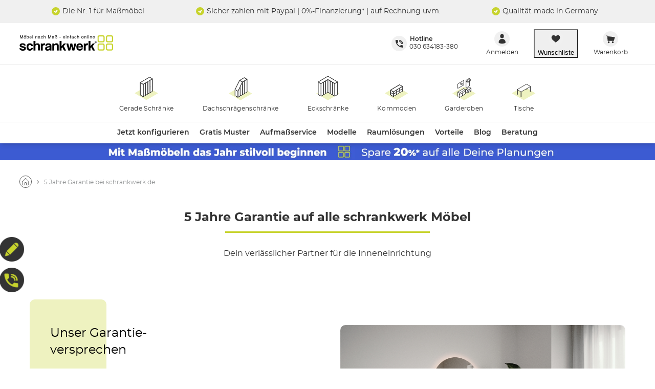

--- FILE ---
content_type: text/html; charset=utf-8
request_url: https://www.schrankwerk.de/5-jahre-garantie
body_size: 38525
content:
<!DOCTYPE html><html lang="de"><head><title>5 Jahre Garantie bei schrankwerk.de </title><meta charset="utf-8"><meta content="width=device-width, initial-scale=1, minimum-scale=1, maximum-scale=5" name="viewport"><meta content="telephone=no" name="format-detection"><meta name="description" content="Bei schrankwerk erhälst Du auf von uns produzierte Schränke und Regale 5 Jahre Garantie, ganz ohne Mehrkosten."><meta name="robots" content="index,follow"><link href="https://www.schrankwerk.de/static-content/favicons/prod/schrankwerkde/favicon.ico" type="image/x-icon" rel="shortcut icon"><link rel="apple-touch-icon" sizes="180x180" href="https://www.schrankwerk.de/static-content/favicons/prod/schrankwerkde/apple-touch-icon.png"><link rel="icon" type="image/png" sizes="32x32" href="https://www.schrankwerk.de/static-content/favicons/prod/schrankwerkde/favicon-32x32.png"><link rel="icon" type="image/png" sizes="16x16" href="https://www.schrankwerk.de/static-content/favicons/prod/schrankwerkde/favicon-16x16.png"><link rel="manifest" href="/manifest.json" crossorigin="use-credentials"><link rel="mask-icon" href="https://www.schrankwerk.de/static-content/favicons/prod/schrankwerkde/safari-pinned-tab.svg" color="#E2001A"><meta name="msapplication-config" content="https://www.schrankwerk.de/static-content/favicons/prod/schrankwerkde/browserconfig.xml"><meta name="msapplication-TileColor" content="#da532c"><meta name="theme-color" content="#ffffff"><link href="/static-content/css/static-css-schrankwerkde.aeefdd32f7247037af8d.css" type="text/css" rel="stylesheet"><link href="/static-content/css/custom-vendor-schrankwerkde.32b6bc1bae06042a8d64.css" type="text/css" rel="stylesheet"><link rel="preconnect" href="//widgets.trustedshops.com"><link rel="preconnect" href="https://www.googletagmanager.com"><link rel="preconnect" href="https://oss.maxcdn.com"><link rel="preconnect" href="https://media.schrankwerk.de/"><script type="text/javascript" nonce="ixi92MIDuDEqvybtZRnS45nw0286IwdZsvkSreaepME=">window.spContexts = {
  PaC1: {},
  productCon: {}
};

</script><script type="text/javascript" nonce="ixi92MIDuDEqvybtZRnS45nw0286IwdZsvkSreaepME=">;(function (p, l, o, w, i, n, g,c) {
  if (!p[i]) {
    p.GlobalSnowplowNamespace = p.GlobalSnowplowNamespace || [];
    p.GlobalSnowplowNamespace.push(i);
    p[i] = function () {
      (p[i].q = p[i].q || []).push(arguments)
    };
    p[i].q = p[i].q || [];
    n = l.createElement(o);
    g = l.getElementsByTagName(o)[0];
    n.async = 1;
    n.src = w;
    g.parentNode.insertBefore(n, g)
    if(c !==''){
      n.integrity = c;
    }
  }
}(window, document, "script", "https://www.schrankwerk.de/static-content/js/bundle/sp.a0077cb276e205ec0ffd.bundle.js", "snowplowKis",null,null, ""));

window.snowplowKis('newTracker', 'sc', document.location.hostname, {
  appId: 'schrankwerkde',
  forceSecureTracker: true,
  post: true,
  postPath: '/api/sp',
  encodeBase64: false,
  beacon: true,
  cookieSameSite: 'None',
  cookieSecure: true,
  anonymousTracking: false,
  stateStorageStrategy: 'cookieAndLocalStorage',
  contexts: {
    webPage: true,
    performanceTiming: true
  }
});</script><script type="application/ld+json">{
  "@context": "https://schema.org",
  "@type": "Organization",
  "url": "https://www.schrankwerk.de",
  "logo": "https://www.schrankwerk.de/static-content/images/_shops/schrankwerkde/logo.png"
}
</script></head><body class="body--cms_staticpage" id="responsive" data-tid="019c013b-8320-7000-8067-b69514e9db44" data-zip-code="" data-shopid="schrankwerkde" data-is-logged-in="false" data-page-type="cms_staticpage"><div id="optOuts" data-enable-snowplow="true" data-shop-event="false" data-ga="false" data-spl="false" data-mar="true" data-pers="true" data-stat="false"></div><script type="text/javascript" nonce="ixi92MIDuDEqvybtZRnS45nw0286IwdZsvkSreaepME=">spContexts.PaC1.breadcrumb = "5 Jahre Garantie bei schrankwerk.de";
spContexts.PaC1.pageType = "cms_staticpage";
spContexts.PaC1.name = document.title;
</script><noscript><iframe src="https://www.googletagmanager.com/ns.html?id=GTM-MC59TRK&gtm_auth=TxUczLSsRTotVxJlvfIQ1Q&gtm_preview=env-2&gtm_cookies_win=x" height="0" width="0" style="display:none;visibility:hidden"></iframe></noscript><script>(function (w, d, s, l, i, a) {
  w[l] = w[l] || [];
  w[l].push({
    'gtm.start': new Date().getTime(),
    event: 'gtm.js'
  });
  var f = d.getElementsByTagName(s)[0],
    j = d.createElement(s),
    dl = l != 'dataLayer' ? '&l=' + l : '';
  j.async = true;
  j.src = 'https://www.googletagmanager.com/gtm.js?id=' + i + dl + a;
  f.parentNode.insertBefore(j, f);
})(window, document, 'script', 'dataLayer', 'GTM-MC59TRK', '&gtm_auth=TxUczLSsRTotVxJlvfIQ1Q&gtm_preview=env-2&gtm_cookies_win=x');</script><div id="breakpoint" data-url-path="/5-jahre-garantie"></div><header class="header" role="banner"><a class="skipLink" href="#mainContent">Kopfzeile und Hauptnavigation überspringen - Zum Inhalt</a><div class="header__container"><div class="aboveHeaderTeaser"><div class="campaign campaign--aboveHeaderTeaser" id="above_header" data-text="" data-title="" data-campaign="kampagne-above-header-trust" data-ad="above-header-trust"><div class="aboveHeader" style="background-color: #f0f0f0"><div></div><div class="aboveHeader__textAboveHeader"><span><style>
	@media (max-width: 959px) {.aboveHeaderDesktop { display: none; }}
	@media (min-width: 960px) {.aboveHeaderMobile { display: none; }}
	
	.aboveHeader{
		display:flex; 
		flex-direction:row; 
		flex-wrap:wrap; 
		justify-content: space-evenly;
		align-content: stretch;
		line-height: 1.4em;
		color: #333333;
	}
	
	.aboveHeaderItem{
		order: 0; 
		flex: 0 1 auto;
		align-self: auto;
		line-height: 1.6em;
		justify-content: center;
        align-items: center;
	}
	
	.aboveHeaderGroup {
		margin-right: 10px;
	}
	
	a.aboveHeaderItem{
		text-decoration: none;
	}
	
	img.aboveHeaderItem{
		vertical-align: bottom; 
		height: 16px; 
		padding-right: 1px; 
		padding-bottom: 5px;
		width:auto;
	}
</style>
<div class="aboveHeaderDesktop">
<div class="aboveHeader"><span class="aboveHeaderItem aboveHeaderGroup"> <img class="aboveHeaderItem" src="https://media.schrankwerk.de/images/cms/icon_circle_check_1701873614725.svg"> Die Nr. 1 für Maßmöbel </span> <span class="aboveHeaderItem aboveHeaderGroup"> <a class="aboveHeaderItem" href="/finanzierung" target="_blank" ;="" rel="noopener"> <img class="aboveHeaderItem" src="https://media.schrankwerk.de/images/cms/icon_circle_check_1701873614725.svg"> Sicher zahlen mit Paypal | 0%-Finanzierung* | auf Rechnung uvm.</a> </span> <span class="aboveHeaderItem aboveHeaderGroup"> <a class="aboveHeaderItem" href="/unsere-qualitaet" target="_blank" ;="" rel="noopener"> <img class="aboveHeaderItem" src="https://media.schrankwerk.de/images/cms/icon_circle_check_1701873614725.svg"> Qualität made in Germany </a> </span></div>
</div>
<div class="aboveHeaderMobile">
<div class="aboveHeader"><span class="aboveHeaderItem aboveHeaderGroup"> <img class="aboveHeaderItem" src="https://media.schrankwerk.de/images/cms/icon_circle_check_1701873614725.svg"> Die Nr. 1 für Maßmöbel </span> <span class="aboveHeaderItem aboveHeaderGroup"> <a class="aboveHeaderItem" href="https://www.trustedshops.de/bewertung/info_XBCABB95486F37639D7CF25046B03F709.html" target="_blank" ;="" rel="noopener"> <img class="aboveHeaderItem" src="https://media.schrankwerk.de/images/cms/icon_circle_check_1701873614725.svg"> Made in Germany </a> </span></div>
</div></span></div></div></div></div><div class="headerBrand headerBrand--default"><span class="headerBrand__hamburger"><div class="hamburger" role="button" aria-labelledby="MENÜ" aria-controls="navigation"><input class="hamburger__input" id="hamburger" type="checkbox" data-skip-icheck="true"/><label class="hamburger__box" for="hamburger"><span class="hamburger__inner"></span><span class="hamburger__label">MENÜ</span></label></div><div class="headerBrand__leftPanel"></div></span><div class="headerBrand__logo"><div class="logo"><a class="logo__link" href="/"><span class="logo__icon logo__icon--default"><?xml version="1.0" encoding="UTF-8"?>
<svg xmlns="http://www.w3.org/2000/svg" id="logo_schrankwerk" data-name="logo schrankwerk" width="182.224" height="30" viewBox="0 0 182.224 30">
<title>Schrankwerk - Zur Startseite</title>
  <g id="Gruppe_5655">
    <g id="Gruppe_5654">
      <path id="Pfad_7408" d="M11.851,33.246a1.969,1.969,0,0,0-.71-1.367,2.854,2.854,0,0,0-1.731-.433,4.053,4.053,0,0,0-1.673.265.909.909,0,0,0-.565.9,1.01,1.01,0,0,0,.565.888,7.312,7.312,0,0,0,1.65.635c1.183.335,2.181.612,2.988.848a7.3,7.3,0,0,1,1.956.819,2.71,2.71,0,0,1,1.056,1.177,4.673,4.673,0,0,1,.317,1.9,3.725,3.725,0,0,1-1.523,3.035,7.188,7.188,0,0,1-4.517,1.206,9.724,9.724,0,0,1-2.66-.335,6.281,6.281,0,0,1-2.037-.958,4.252,4.252,0,0,1-1.788-3.45h3.7a1.743,1.743,0,0,0,.762,1.517,3.369,3.369,0,0,0,1.979.531,4.28,4.28,0,0,0,1.76-.323,1.044,1.044,0,0,0,.733-.987,1.18,1.18,0,0,0-.542-1.085,5.549,5.549,0,0,0-1.65-.583,20.726,20.726,0,0,1-3.213-.935,6.833,6.833,0,0,1-1.9-1.067A2.984,2.984,0,0,1,3.9,34.163a4.853,4.853,0,0,1-.237-1.558,3.46,3.46,0,0,1,.317-1.471,3.256,3.256,0,0,1,1.01-1.223,5.443,5.443,0,0,1,1.8-.848A9.888,9.888,0,0,1,9.5,28.74a6.4,6.4,0,0,1,4.292,1.194,4.582,4.582,0,0,1,1.494,3.3l-3.433.012Z" transform="translate(-3.18 -13.117)"></path>
      <path id="Pfad_7409" d="M39.709,37.838A5.7,5.7,0,0,1,39.028,40a5.908,5.908,0,0,1-1.373,1.662,6.338,6.338,0,0,1-1.9,1.079,6.691,6.691,0,0,1-2.313.387,6.775,6.775,0,0,1-2.533-.456,5.219,5.219,0,0,1-1.979-1.385,6.445,6.445,0,0,1-1.287-2.3,10.086,10.086,0,0,1-.456-3.2,9.692,9.692,0,0,1,.456-3.156,5.691,5.691,0,0,1,1.287-2.175A5.166,5.166,0,0,1,30.94,29.2a7.821,7.821,0,0,1,2.619-.415,7.693,7.693,0,0,1,2.429.363A5.7,5.7,0,0,1,37.9,30.2a5.037,5.037,0,0,1,1.287,1.662,5.92,5.92,0,0,1,.554,2.163H36.109a2.484,2.484,0,0,0-.848-1.65,2.6,2.6,0,0,0-1.731-.594,2.891,2.891,0,0,0-1.079.2,2.059,2.059,0,0,0-.871.652,3.478,3.478,0,0,0-.6,1.217,6.7,6.7,0,0,0-.219,1.869,5.574,5.574,0,0,0,.8,3.323,2.3,2.3,0,0,0,1.858,1.085,2.842,2.842,0,0,0,1.8-.583,2.336,2.336,0,0,0,.86-1.69l3.629-.012Z" transform="translate(-13.338 -13.134)"></path>
      <path id="Pfad_7410" d="M60.4,39.367V30.921a3.085,3.085,0,0,0-.542-2.117,2.408,2.408,0,0,0-1.788-.571,2.6,2.6,0,0,0-1.194.265,2.568,2.568,0,0,0-.888.721,3.147,3.147,0,0,0-.537,1.056,4.389,4.389,0,0,0-.179,1.287v7.812h-3.6V20.75h3.6l-.006,6.762a2.841,2.841,0,0,1,.594-.848,3.9,3.9,0,0,1,.923-.681,5.437,5.437,0,0,1,1.16-.444,5.259,5.259,0,0,1,1.327-.167,5.021,5.021,0,0,1,3.415,1.148,4.045,4.045,0,0,1,1.31,3.2v9.64l-3.594.006Z" transform="translate(-24.266 -9.737)"></path>
      <path id="Pfad_7411" d="M76.79,42.739V29.112h3.381v1.621a4.372,4.372,0,0,1,.929-1.09,4.026,4.026,0,0,1,1-.6,3.72,3.72,0,0,1,1.038-.265c.346-.035.71-.058,1.079-.058h.473v3.71a6.467,6.467,0,0,0-1-.081c-2.2,0-3.3,1.1-3.3,3.3v7.1l-3.6-.006Z" transform="translate(-35.168 -13.108)"></path>
      <path id="Pfad_7412" d="M100.516,42.765a5.47,5.47,0,0,1-.219-1.217,4.43,4.43,0,0,1-1.69,1.148,6.4,6.4,0,0,1-2.44.427,4.886,4.886,0,0,1-3.45-1.038,3.543,3.543,0,0,1-1.1-2.7,4.906,4.906,0,0,1,.473-2.342,3.514,3.514,0,0,1,1.3-1.373,6.168,6.168,0,0,1,1.979-.733c.767-.156,1.6-.3,2.51-.427A4.784,4.784,0,0,0,99.714,34a1.172,1.172,0,0,0,.473-1.038,1.154,1.154,0,0,0-.623-1.038,3.252,3.252,0,0,0-1.673-.375A2.423,2.423,0,0,0,96.1,32.1a2.578,2.578,0,0,0-.681,1.471H92.07a6.092,6.092,0,0,1,.346-1.938,3.783,3.783,0,0,1,1.021-1.523,4.857,4.857,0,0,1,1.84-.981,9.571,9.571,0,0,1,2.763-.346,8.851,8.851,0,0,1,2.717.363,4.428,4.428,0,0,1,1.794,1.038,3.945,3.945,0,0,1,.981,1.69,7.974,7.974,0,0,1,.306,2.29v8.613l-3.323-.012Zm-.248-6.675a1.922,1.922,0,0,1-.8.444q-.528.164-1.523.363a5.134,5.134,0,0,0-2.135.779,1.646,1.646,0,0,0-.583,1.356c0,1.015.583,1.523,1.742,1.523a3.379,3.379,0,0,0,1.287-.237,3.247,3.247,0,0,0,1.027-.635,3.158,3.158,0,0,0,.692-.946,2.632,2.632,0,0,0,.26-1.148Z" transform="translate(-41.638 -13.134)"></path>
      <path id="Pfad_7413" d="M125.283,42.743v-8.25a3.162,3.162,0,0,0-.525-2.135,2.417,2.417,0,0,0-1.8-.554q-2.8,0-2.8,3.133v7.812h-3.6V29.117h3.433v1.99a4.4,4.4,0,0,1,1.685-1.777,5.431,5.431,0,0,1,2.706-.6,5.3,5.3,0,0,1,1.794.294,3.731,3.731,0,0,1,1.419.877,4.189,4.189,0,0,1,.935,1.431,5.145,5.145,0,0,1,.346,1.956v9.467l-3.594-.012Z" transform="translate(-52.483 -13.113)"></path>
      <path id="Pfad_7414" d="M150.007,39.367l-2.994-6.121-1.742,1.806v4.315h-3.6V20.75h3.6V30.921l4.488-5.181h4.4l-4.569,5.013,4.46,8.613Z" transform="translate(-63.404 -9.737)"></path>
      <path id="Pfad_7415" d="M176.6,43.027l-2.163-7.921-2.158,7.921h-3.687L164.71,29.4h3.8l2.215,8.752,1.881-8.752h3.658l2.135,8.752,2.077-8.752h3.715l-3.906,13.627Z" transform="translate(-73.503 -13.396)"></path>
      <path id="Pfad_7416" d="M202.7,36.887a3.907,3.907,0,0,0,.9,2.463,2.742,2.742,0,0,0,2.146.912,3.03,3.03,0,0,0,1.563-.4,1.809,1.809,0,0,0,.871-1.119H211.9a6.006,6.006,0,0,1-2.215,3.242,6.282,6.282,0,0,1-3.767,1.137q-6.811,0-6.813-7.425a8.724,8.724,0,0,1,.444-2.856,6.032,6.032,0,0,1,1.287-2.187,5.519,5.519,0,0,1,2.065-1.4,7.5,7.5,0,0,1,2.8-.485,5.749,5.749,0,0,1,4.777,2.025q1.627,2.025,1.621,6.1H202.7Zm5.683-2.267a3.946,3.946,0,0,0-.26-1.315,2.759,2.759,0,0,0-.623-.946,2.506,2.506,0,0,0-.888-.554,2.984,2.984,0,0,0-1.027-.179,2.535,2.535,0,0,0-1.869.79,3.374,3.374,0,0,0-.9,2.2Z" transform="translate(-88.385 -13.13)"></path>
      <path id="Pfad_7417" d="M224.74,42.739V29.112h3.381v1.621a4.374,4.374,0,0,1,.929-1.09,4.027,4.027,0,0,1,1-.6,3.72,3.72,0,0,1,1.038-.265c.352-.035.71-.058,1.085-.058h.473v3.71a6.467,6.467,0,0,0-1-.081c-2.2,0-3.3,1.1-3.3,3.3v7.1l-3.606-.006Z" transform="translate(-99.461 -13.108)"></path>
      <path id="Pfad_7418" d="M249.407,39.367l-2.988-6.121-1.748,1.806v4.315h-3.6V20.75h3.6V30.921l4.488-5.181h4.408L249,30.754l4.454,8.613Z" transform="translate(-106.629 -9.737)"></path>
      <path id="Pfad_7419" d="M282.93,14.427h-6.536A3.626,3.626,0,0,1,272.77,10.8V4.273A3.626,3.626,0,0,1,276.393.65h6.536a3.626,3.626,0,0,1,3.623,3.623V10.81a3.624,3.624,0,0,1-3.623,3.617M276.393,2.854a1.418,1.418,0,0,0-1.419,1.419V10.81a1.418,1.418,0,0,0,1.419,1.419h6.536a1.418,1.418,0,0,0,1.419-1.419V4.273a1.422,1.422,0,0,0-1.419-1.419Z" transform="translate(-120.777 -0.65)" fill="#c7d32d"></path>
      <path id="Pfad_7420" d="M282.93,43.113h-6.536a3.629,3.629,0,0,1-3.623-3.623V32.953a3.626,3.626,0,0,1,3.623-3.623h6.536a3.629,3.629,0,0,1,3.623,3.623V39.49a3.626,3.626,0,0,1-3.623,3.623M276.393,31.54a1.418,1.418,0,0,0-1.419,1.419V39.5a1.418,1.418,0,0,0,1.419,1.419h6.536a1.418,1.418,0,0,0,1.419-1.419V32.959a1.422,1.422,0,0,0-1.419-1.419Z" transform="translate(-120.777 -13.367)" fill="#c7d32d"></path>
      <path id="Pfad_7421" d="M311.44,14.427H304.9A3.626,3.626,0,0,1,301.28,10.8V4.273A3.626,3.626,0,0,1,304.9.65h6.537a3.626,3.626,0,0,1,3.623,3.623V10.81a3.624,3.624,0,0,1-3.623,3.617M304.9,2.854a1.418,1.418,0,0,0-1.419,1.419V10.81a1.418,1.418,0,0,0,1.419,1.419h6.537a1.418,1.418,0,0,0,1.419-1.419V4.273a1.422,1.422,0,0,0-1.419-1.419Z" transform="translate(-132.839 -0.65)" fill="#c7d32d"></path>
      <path id="Pfad_7422" d="M311.44,43.113H304.9a3.629,3.629,0,0,1-3.623-3.623V32.953A3.626,3.626,0,0,1,304.9,29.33h6.537a3.629,3.629,0,0,1,3.623,3.623V39.49a3.626,3.626,0,0,1-3.623,3.623M304.9,31.54a1.418,1.418,0,0,0-1.419,1.419V39.5a1.418,1.418,0,0,0,1.419,1.419h6.537a1.418,1.418,0,0,0,1.419-1.419V32.959a1.422,1.422,0,0,0-1.419-1.419Z" transform="translate(-132.839 -13.367)" fill="#c7d32d"></path>
    </g>
    <path id="Pfad_7423" d="M147.229,4.312a1.307,1.307,0,0,1,1.234-1.33c.911,0,1.2.64,1.245,1.33Zm2.445,1.183a1.131,1.131,0,0,1-1.149.877c-.86,0-1.3-.538-1.3-1.466h3.254c0-1.573-.628-2.6-1.918-2.6-1.477,0-2.139,1.1-2.139,2.479a2,2,0,0,0,1.992,2.23,1.853,1.853,0,0,0,2-1.522Zm-4.907-1.63a1.407,1.407,0,0,0-1.556-1.551,1.619,1.619,0,0,0-1.347.758h-.017V2.439h-.707V6.893h.747V4.465c0-1.211.747-1.483,1.171-1.483.73,0,.951.39.951,1.166V6.887h.747l.011-3.022ZM139.249.775H138.5v.855h.747Zm0,1.664H138.5V6.893h.747ZM136.6.775h-.747V6.893h.747Zm-2.643,3.09a1.409,1.409,0,0,0-1.562-1.551,1.628,1.628,0,0,0-1.347.758h-.017V2.439h-.707V6.893h.747V4.465c0-1.211.747-1.483,1.177-1.483.73,0,.951.39.951,1.166V6.887h.753l.006-3.022Zm-8.608.8c0-.6.221-1.7,1.3-1.7s1.3,1.109,1.3,1.7-.221,1.7-1.3,1.7-1.3-1.109-1.3-1.7m-.775,0a2.088,2.088,0,1,0,4.143,0,2.088,2.088,0,1,0-4.143,0m-4.754-.8a1.407,1.407,0,0,0-1.556-1.551,1.556,1.556,0,0,0-1.3.724h-.017V.781h-.747V6.9h.747V4.47c0-1.121.628-1.483,1.245-1.483.713,0,.889.39.889,1V6.9h.747l-.006-3.033Zm-5.139.074a1.607,1.607,0,0,0-1.669-1.624c-1.471,0-2.134,1.1-2.134,2.479a2,2,0,0,0,1.992,2.23,1.757,1.757,0,0,0,1.811-1.7h-.724a1.13,1.13,0,0,1-1.064,1.058c-1.03,0-1.217-.945-1.217-1.709,0-.792.3-1.681,1.228-1.681a1,1,0,0,1,1.058.951Zm-6.3,1.415c0,.6-.685,1.047-1.381,1.047a.7.7,0,0,1-.809-.775c0-.56.589-.673.951-.724.928-.119,1.115-.187,1.234-.283v.736Zm-2.049-1.562a.888.888,0,0,1,1.024-.86c.707,0,1.047.255,1.047.724,0,.441-.215.509-.391.526l-1.234.153a1.337,1.337,0,0,0-1.353,1.4,1.28,1.28,0,0,0,1.4,1.285,2.04,2.04,0,0,0,1.613-.724c.023.34.125.679.792.679a1.361,1.361,0,0,0,.407-.085V6.344a1.389,1.389,0,0,1-.243.034c-.153,0-.249-.074-.249-.266V3.559c0-1.143-1.3-1.245-1.653-1.245-1.1,0-1.805.419-1.839,1.483l.679-.006Zm-2.122-.73V2.439h-.753V1.89c0-.357.119-.521.441-.521.1,0,.215.011.306.017V.713Q104.023.7,103.862.7c-.73,0-1.16.306-1.16.979v.77h-.611v.623h.611V6.9h.747V3.061Zm-3.548.8A1.407,1.407,0,0,0,99.1,2.314a1.619,1.619,0,0,0-1.347.758h-.017V2.439h-.707V6.893h.747V4.465c0-1.211.747-1.483,1.177-1.483.73,0,.951.39.951,1.166V6.887h.747l.006-3.022ZM95.135.775h-.747v.855h.747Zm0,1.664h-.747V6.893h.747ZM89.459,4.312a1.311,1.311,0,0,1,1.234-1.33c.911,0,1.2.64,1.245,1.33ZM91.9,5.495a1.131,1.131,0,0,1-1.149.877c-.86,0-1.3-.538-1.3-1.466h3.254c0-1.573-.628-2.6-1.918-2.6-1.477,0-2.134,1.1-2.134,2.479a2,2,0,0,0,1.992,2.23,1.943,1.943,0,0,0,1.211-.306,1.912,1.912,0,0,0,.792-1.217ZM84.043,4.153H81.955v.77h2.088Zm-11,2.739h.747V2.546c0-.724.249-1.211,1.211-1.211.86,0,1.3.407,1.3.951,0,.5-.3.962-1.319.962-.068,0-.119-.011-.2-.017V3.9a1.427,1.427,0,0,1,.328-.034c.866,0,1.449.3,1.449,1.194,0,.86-.521,1.279-1.449,1.279-.119,0-.243-.011-.374-.023v.64a1.668,1.668,0,0,0,.453.062,1.958,1.958,0,0,0,2.145-2.156,1.493,1.493,0,0,0-.99-1.381,1.371,1.371,0,0,0,.7-1.262C77.042,1.3,76.267.69,75,.69c-1.279,0-1.964.69-1.964,1.669l.006,4.533Zm-2.8-1.539c0,.6-.685,1.047-1.381,1.047a.7.7,0,0,1-.809-.775c0-.56.589-.673.951-.724.928-.119,1.115-.187,1.234-.283v.736ZM68.191,3.791a.888.888,0,0,1,1.024-.86c.707,0,1.047.255,1.047.724,0,.441-.215.509-.39.526l-1.234.153a1.337,1.337,0,0,0-1.353,1.4,1.28,1.28,0,0,0,1.4,1.285A2.04,2.04,0,0,0,70.3,6.293c.023.34.13.679.792.679a1.361,1.361,0,0,0,.407-.085V6.344a1.465,1.465,0,0,1-.243.034C71.1,6.378,71,6.3,71,6.112V3.559c0-1.143-1.3-1.245-1.653-1.245-1.1,0-1.805.419-1.839,1.483l.679-.006ZM65.6,6.893V.775H64.422L62.685,5.947h-.017L60.925.775H59.742V6.893h.8V3.282c0-.181-.017-.951-.017-1.517h.017l1.72,5.127h.821l1.72-5.133h.017c0,.572-.017,1.347-.017,1.522V6.893ZM54.66,3.865A1.407,1.407,0,0,0,53.1,2.314a1.556,1.556,0,0,0-1.3.724h-.017V.781h-.747V6.9h.747V4.47c0-1.121.628-1.483,1.245-1.483.713,0,.889.39.889,1V6.9h.747L54.66,3.865Zm-5.144.074a1.607,1.607,0,0,0-1.67-1.624c-1.471,0-2.134,1.1-2.134,2.479A2,2,0,0,0,47.7,7.023a1.766,1.766,0,0,0,1.817-1.7H48.8a1.134,1.134,0,0,1-1.064,1.058c-1.03,0-1.217-.945-1.217-1.709,0-.792.3-1.681,1.228-1.681a1,1,0,0,1,1.058.951ZM43.228,5.353c0,.6-.679,1.047-1.381,1.047a.7.7,0,0,1-.809-.775c0-.56.589-.673.951-.724.928-.119,1.115-.187,1.234-.283l.006.736ZM41.174,3.791a.888.888,0,0,1,1.024-.86c.707,0,1.047.255,1.047.724,0,.441-.215.509-.39.526l-1.234.153a1.337,1.337,0,0,0-1.353,1.4,1.28,1.28,0,0,0,1.4,1.285,2.03,2.03,0,0,0,1.613-.724c.023.34.125.679.792.679a1.361,1.361,0,0,0,.407-.085V6.344a1.447,1.447,0,0,1-.249.034c-.153,0-.243-.074-.243-.266V3.559c0-1.143-1.3-1.245-1.653-1.245-1.1,0-1.805.419-1.839,1.483l.679-.006Zm-2.535.074a1.409,1.409,0,0,0-1.562-1.551,1.619,1.619,0,0,0-1.347.758h-.017V2.439H35V6.893h.747V4.465c0-1.211.747-1.483,1.177-1.483.73,0,.951.39.951,1.166V6.887h.747l.011-3.022ZM29.979.775h-.747V6.893h.747ZM24.3,4.312a1.307,1.307,0,0,1,1.234-1.33c.911,0,1.2.64,1.245,1.33Zm2.445,1.183a1.131,1.131,0,0,1-1.149.877c-.86,0-1.3-.538-1.3-1.466h3.254c0-1.573-.628-2.6-1.919-2.6-1.477,0-2.139,1.1-2.139,2.479a2,2,0,0,0,1.992,2.23A1.943,1.943,0,0,0,26.7,6.712a1.912,1.912,0,0,0,.792-1.217Zm-5.461-.843c0,.979-.385,1.72-1.2,1.72-.475,0-1.217-.317-1.217-1.5,0-.724.119-1.89,1.2-1.89,1.16.006,1.217,1.1,1.217,1.669M18.859,6.893V6.338h.017a1.33,1.33,0,0,0,1.228.685c1.517,0,1.958-1.42,1.958-2.49,0-1.251-.673-2.224-1.856-2.224A1.518,1.518,0,0,0,18.921,3H18.9V.775h-.747V6.893Zm-5.625-2.23c0-.6.221-1.7,1.3-1.7s1.3,1.109,1.3,1.7-.221,1.7-1.3,1.7-1.3-1.109-1.3-1.7m-.775,0a2.088,2.088,0,1,0,4.143,0,2.088,2.088,0,1,0-4.143,0M15.61.882h-.775v.866h.775Zm-1.381,0h-.775v.866h.775Zm-3.452,6.01V.775H9.606L7.869,5.947H7.852L6.1.775H4.92V6.893h.8V3.282c0-.181-.017-.951-.017-1.517h.017l1.72,5.127h.821L9.985,1.76H10c0,.572-.017,1.347-.017,1.522V6.893Z" transform="translate(-3.935 -0.667)"></path>
  </g>
  <g id="Gruppe_5656" transform="translate(146.241 11.382)">
    <path id="Pfad_7424" d="M264.738,20.82a1.936,1.936,0,1,1-.006,0Zm-.011.3a1.566,1.566,0,1,0,.011,0Zm-.363,2.781h-.346V21.726a4.336,4.336,0,0,1,.617-.052,1.16,1.16,0,0,1,.675.162.533.533,0,0,1,.2.45.542.542,0,0,1-.421.531v.017c.19.035.323.208.363.531a1.82,1.82,0,0,0,.138.537h-.369a1.674,1.674,0,0,1-.15-.554.406.406,0,0,0-.467-.381h-.242V23.9Zm0-1.2h.248c.288,0,.531-.1.531-.375,0-.19-.138-.381-.531-.381a2.149,2.149,0,0,0-.248.017Z" transform="translate(-262.8 -20.82)"></path>
  </g>
</svg>
</span></a></div></div><div class="headerBrand__rightPanel"><div class="headerBrand__element headerBrand__element--contactXL"><div class="headerElement headerElement--contactXL"><span class="headerElement__label headerElement__label--contactXL">Experten-Hotline: 030 634183-380</span><a class="headerElement__link headerElement__link--contactXL" href="tel:030 634183-380" target="_self" aria-label="Experten-Hotline: 030 634183-380 Mo.–Fr. 9:00–18:00 Uhr &amp; Sa. 9:00–17:30 Uhr"><span class="headerElement__icon headerElement__icon--contactXL"></span><span class="headerElement__text headerElement__text--contactXL"><span class="headerElement__status headerElement__status--contactXL">Mo.–Fr. 9:00–18:00 Uhr & Sa. 9:00–17:30 Uhr</span></span></a></div></div><div class="headerBrand__element headerBrand__element--contact"><div class="headerElement headerElement--contact"><span class="headerElement__label headerElement__label--contact">Hotline</span><a class="headerElement__link headerElement__link--contact" href="tel:030 634183-380" target="_self" aria-label="Hotline 030 634183-380"><span class="headerElement__icon headerElement__icon--contact"></span><span class="headerElement__text headerElement__text--contact"><span class="headerElement__status headerElement__status--contact">030 634183-380</span></span></a></div></div><div class="headerBrand__element headerBrand__element--login"><div class="headerElement headerElement--login"><a class="headerElement__link headerElement__link--login" href="/login" target="_self" aria-label=""><span class="headerElement__icon headerElement__icon--login"></span><span class="headerElement__text headerElement__text--login headerElement__text--hidden"><span class="headerElement__status headerElement__status--login"></span></span><span class="headerElement__suffix">Anmelden</span></a></div></div><div class="headerBrand__element headerBrand__element--wishlist headerBrand__element--wishlistEmpty"><div class="headerElement headerElement--wishlist headerElement--wishlistEmpty" data-wish-list-login-required="data-wish-list-login-required"><button class="headerElement__link headerElement__link--wishlist headerElement__link--wishlistEmpty" target="_self" aria-label=" 0"><span class="headerElement__icon headerElement__icon--wishlist headerElement__icon--wishlistEmpty"></span><span class="headerElement__text headerElement__text--wishlist headerElement__text--wishlistEmpty headerElement__text--hidden"><span class="headerElement__status headerElement__status--wishlist headerElement__status--wishlistEmpty">0</span></span><span class="headerElement__suffix">Wunschliste</span></button></div></div><div class="headerBrand__element headerBrand__element--cart headerBrand__element--cartEmpty"><div class="headerElement headerElement--cart headerElement--cartEmpty"><a class="headerElement__link headerElement__link--cart headerElement__link--cartEmpty" href="/warenkorb" target="_self" aria-label=" 0"><span class="headerElement__icon headerElement__icon--cart headerElement__icon--cartEmpty"></span><span class="headerElement__text headerElement__text--cart headerElement__text--cartEmpty headerElement__text--hidden"><span class="headerElement__status headerElement__status--cart headerElement__status--cartEmpty">0</span></span><span class="headerElement__suffix">Warenkorb</span></a></div></div></div></div><div class="headerImageLinkPanel"><div class="headerImageLinkPanel__container"><div class="headerImageLinkPanel__item"><a class="headerImageLinkPanel__link noZoom" href="/schraenke/gerader-schrank"><img class="headerImageLinkPanel__link__image headerImageLinkPanel__image" src="/static-content/images/_shops/schrankwerkde/headerImageLinkPanel/gerader-schrank.svg"/><img class="headerImageLinkPanel__link__image--hover headerImageLinkPanel__image headerImageLinkPanel__image--hover" src="/static-content/images/_shops/schrankwerkde/headerImageLinkPanel/gerader-schrank.svg"/><span class="headerImageLinkPanel__text">Gerade Schränke</span></a></div><div class="headerImageLinkPanel__item"><a class="headerImageLinkPanel__link noZoom" href="/schraenke/mit-schraege"><img class="headerImageLinkPanel__link__image headerImageLinkPanel__image" src="/static-content/images/_shops/schrankwerkde/headerImageLinkPanel/dachschraegenschrank.svg"/><img class="headerImageLinkPanel__link__image--hover headerImageLinkPanel__image headerImageLinkPanel__image--hover" src="/static-content/images/_shops/schrankwerkde/headerImageLinkPanel/dachschraegenschrank.svg"/><span class="headerImageLinkPanel__text">Dachschrägenschränke</span></a></div><div class="headerImageLinkPanel__item"><a class="headerImageLinkPanel__link noZoom" href="/schraenke/eckschrank"><img class="headerImageLinkPanel__link__image headerImageLinkPanel__image" src="/static-content/images/_shops/schrankwerkde/headerImageLinkPanel/eckschrank.svg"/><img class="headerImageLinkPanel__link__image--hover headerImageLinkPanel__image headerImageLinkPanel__image--hover" src="/static-content/images/_shops/schrankwerkde/headerImageLinkPanel/eckschrank.svg"/><span class="headerImageLinkPanel__text">Eckschränke</span></a></div><div class="headerImageLinkPanel__item"><a class="headerImageLinkPanel__link noZoom" href="/kommoden-boards"><img class="headerImageLinkPanel__link__image headerImageLinkPanel__image" src="/static-content/images/_shops/schrankwerkde/headerImageLinkPanel/kommode.svg"/><img class="headerImageLinkPanel__link__image--hover headerImageLinkPanel__image headerImageLinkPanel__image--hover" src="/static-content/images/_shops/schrankwerkde/headerImageLinkPanel/kommode.svg"/><span class="headerImageLinkPanel__text">Kommoden</span></a></div><div class="headerImageLinkPanel__item"><a class="headerImageLinkPanel__link noZoom" href="/garderoben"><img class="headerImageLinkPanel__link__image headerImageLinkPanel__image" src="/static-content/images/_shops/schrankwerkde/headerImageLinkPanel/garderobenschrank.svg"/><img class="headerImageLinkPanel__link__image--hover headerImageLinkPanel__image headerImageLinkPanel__image--hover" src="/static-content/images/_shops/schrankwerkde/headerImageLinkPanel/garderobenschrank.svg"/><span class="headerImageLinkPanel__text">Garderoben</span></a></div><div class="headerImageLinkPanel__item"><a class="headerImageLinkPanel__link noZoom" href="/schreibtische"><img class="headerImageLinkPanel__link__image headerImageLinkPanel__image" src="/static-content/images/_shops/schrankwerkde/headerImageLinkPanel/tisch.svg"/><img class="headerImageLinkPanel__link__image--hover headerImageLinkPanel__image headerImageLinkPanel__image--hover" src="/static-content/images/_shops/schrankwerkde/headerImageLinkPanel/tisch.svg"/><span class="headerImageLinkPanel__text">Tische</span></a></div></div></div><nav class="headerMenu__container" id="headerMenuContainer" role="navigation" aria-label="Hauptnavigation"><div class="headerMenu__content"><div class="headerMenu headerMenu__scrollableContent headerMenu--default headerMenu--noChild"><button class="headerMenu__stuntHamburger"></button><div class="headerMenu__navigation"><div class="headerMenu__menuInSM"><span class="menuHeading menuHeading--mainCategory menuHeading--BeliebteKategorien"><span class="menuHeading__font menuHeading__font--mainCategory">Beliebte Kategorien</span></span><div class="menuImageLinkPanel"><div class="menuImageLinkPanel__container"><div class="menuImageLinkPanel__item"><a class="menuImageLinkPanel__link" href="/schraenke/gerader-schrank"><div class="menuImageLinkPanel__wrapper"><img class="menuImageLinkPanel__image" src="/static-content/images/_shops/schrankwerkde/headerImageLinkPanel/gerader-schrank.svg"/></div><span class="menuImageLinkPanel__text">Gerade Schränke</span></a></div><div class="menuImageLinkPanel__item"><a class="menuImageLinkPanel__link" href="/schraenke/mit-schraege"><div class="menuImageLinkPanel__wrapper"><img class="menuImageLinkPanel__image" src="/static-content/images/_shops/schrankwerkde/headerImageLinkPanel/dachschraegenschrank.svg"/></div><span class="menuImageLinkPanel__text">Dachschrägenschränke</span></a></div><div class="menuImageLinkPanel__item"><a class="menuImageLinkPanel__link" href="/schraenke/eckschrank"><div class="menuImageLinkPanel__wrapper"><img class="menuImageLinkPanel__image" src="/static-content/images/_shops/schrankwerkde/headerImageLinkPanel/eckschrank.svg"/></div><span class="menuImageLinkPanel__text">Eckschränke</span></a></div><div class="menuImageLinkPanel__item"><a class="menuImageLinkPanel__link" href="/kommoden-boards"><div class="menuImageLinkPanel__wrapper"><img class="menuImageLinkPanel__image" src="/static-content/images/_shops/schrankwerkde/headerImageLinkPanel/kommode.svg"/></div><span class="menuImageLinkPanel__text">Kommoden</span></a></div><div class="menuImageLinkPanel__item"><a class="menuImageLinkPanel__link" href="/garderoben"><div class="menuImageLinkPanel__wrapper"><img class="menuImageLinkPanel__image" src="/static-content/images/_shops/schrankwerkde/headerImageLinkPanel/garderobenschrank.svg"/></div><span class="menuImageLinkPanel__text">Garderoben</span></a></div><div class="menuImageLinkPanel__item"><a class="menuImageLinkPanel__link" href="/schreibtische"><div class="menuImageLinkPanel__wrapper"><img class="menuImageLinkPanel__image" src="/static-content/images/_shops/schrankwerkde/headerImageLinkPanel/tisch.svg"/></div><span class="menuImageLinkPanel__text">Tische</span></a></div></div></div></div><div class="headerMenu__menuInSM headerMenu__menuInSM--navigation"><span class="menuHeading menuHeading--mainCategory menuHeading--UnserSortiment"><span class="menuHeading__font menuHeading__font--mainCategory">Unser Sortiment</span></span></div><style>@media all and (min-width: 960px) {
  
}</style><ul class="menu"><li class="menu__entry menu__entry--large"><span class="menu__link menu__link--hasNoFlyout menu__link--default menu__link--navigator" data-id="019c0038-c867-733b-ba77-13992fb70cef" data-flyout-ajax="false" data-has-children="false"><a class="menu__linkHref menu__linkHref--default" data-testid="menuEntry_navigator" href="/navigator" target="_self"><span class="menuLinkTitles menuLinkTitles--default" style="background-color:null;color:null;"><span>Jetzt konfigurieren</span></span></a></span></li><li class="menu__entry menu__entry--large"><span class="menu__link menu__link--hasNoFlyout menu__link--default menu__link--musterdekore" data-id="019c0038-c867-733b-ba77-1bfbbe71be03" data-flyout-ajax="false" data-has-children="false"><a class="menu__linkHref menu__linkHref--default" data-testid="menuEntry_musterdekore" href="/musterdekore" target="_self"><span class="menuLinkTitles menuLinkTitles--default" style="background-color:null;color:null;"><span>Gratis Muster</span></span></a></span></li><li class="menu__entry menu__entry--large"><span class="menu__link menu__link--hasNoFlyout menu__link--default menu__link--aufmassanleitungen" data-id="019c0038-c867-733b-ba77-25d7573f82b9" data-flyout-ajax="false" data-has-children="false"><a class="menu__linkHref menu__linkHref--default" data-testid="menuEntry_aufmassanleitungen" href="/aufmassanleitungen" target="_self"><span class="menuLinkTitles menuLinkTitles--default" style="background-color:null;color:null;"><span>Aufmaßservice</span></span></a></span></li><li class="menu__entry menu__entry--large"><span class="menu__link menu__link--hasFlyout menu__link--default menu__link--produkte" data-id="019c0038-c867-733b-ba77-2f90d249b101" data-flyout-ajax="false" data-has-children="true"><a class="menu__linkHref menu__linkHref--default" data-testid="menuEntry_produkte" href="/produkte" target="_self"><span class="menuLinkTitles menuLinkTitles--default" style="background-color:null;color:null;"><span>Modelle</span></span></a><span class="menu__menuArrow"></span></span><span class="flyoutMenu flyoutMenu--default flyoutMenu--large" data-flyout-menu-id="019c0038-c867-733b-ba77-2f90d249b101" id="Modelle"><span class="flyoutMenu__wrapper"><ul class="flyoutMenu__container flyoutMenu__container--default"><span class="flyoutMenu__parentContainer"><span class="flyoutMenuParentItem"><span class="flyoutMenuParentItem__backToParent"><button class="flyoutMenuParentItem__backToParentButton"><span class="flyoutMenuParentItem__backToParentButtonText">Zurück</span></button><span class="flyoutMenuParentItem__backToParentTitle" data-parent-url="/produkte"><span class="menuHeading menuHeading--default menuHeading--Modelle"><span class="menuHeading__font menuHeading__font--default">Modelle</span></span></span><button class="flyoutMenuParentItem__navigationCloseIcon"></button></span><span class="flyoutMenuParentItem__category"><span class="flyoutMenuParentItem__link"><span class="menuHeading menuHeading--subHeading menuHeading--AlleModelle"><span class="menuHeading__font menuHeading__font--subHeading">Alle Modelle</span></span><a class="buttonTextIcon buttonTextIcon--arrowRight" href="/produkte" data-testid=""><span class="buttonTextIcon__icon buttonTextIcon__icon--arrowRight"><svg xmlns="http://www.w3.org/2000/svg" width="7.311" height="13.121" viewbox="0 0 7.311 13.121"><g id="arrow_right_left" transform="translate(1.061 1.061)"><path id="Pfad_2002" d="M-23943-19234l1.836,1.834,3.662,3.666-5.5,5.5" transform="translate(23943 19234)" fill="none" stroke="#373737" stroke-linecap="round" stroke-linejoin="round" stroke-width="1.5"> </path></g></svg></span><span class="buttonTextIcon__label buttonTextIcon__label--arrowRight">Alle Modelle</span></a></span></span></span></span><span class="flyoutMenu__column flyoutMenuColumns--Modelle"><li><span class="flyoutTile flyoutTile--last" aria-label="Schränke"><span class="flyoutTile__Headline" data-id="019c013b-8325-7000-8067-be42459767db"><a href="/schraenke" target="_self">Schränke</a><span class="flyoutTile__arrow flyoutTile__arrow--right"></span></span><span class="flyoutTile__subCategoriesContainer" data-id="019c013b-8325-7000-8067-be42459767db"><span class="flyoutTile__subCategoriesParentContainer"><span class="flyoutMenuParentItem"><span class="flyoutMenuParentItem__backToParent"><button class="flyoutMenuParentItem__backToParentButton" data-parent-id="019c013b-8325-7000-8067-be42459767db"><span class="flyoutMenuParentItem__backToParentButtonText">Zurück</span></button><span class="flyoutMenuParentItem__backToParentTitle" data-parent-url="/schraenke"><span class="menuHeading menuHeading--Schränke"><span class="menuHeading__font">Schränke</span></span></span><button class="flyoutMenuParentItem__navigationCloseIcon"></button></span><span class="flyoutMenuParentItem__category"><span class="flyoutMenuParentItem__link"><span class="menuHeading menuHeading--subHeading menuHeading--AlleSchränke"><span class="menuHeading__font menuHeading__font--subHeading">Alle Schränke</span></span><a class="buttonTextIcon buttonTextIcon--arrowRight" href="/schraenke" data-testid=""><span class="buttonTextIcon__icon buttonTextIcon__icon--arrowRight"><svg xmlns="http://www.w3.org/2000/svg" width="7.311" height="13.121" viewbox="0 0 7.311 13.121"><g id="arrow_right_left" transform="translate(1.061 1.061)"><path id="Pfad_2002" d="M-23943-19234l1.836,1.834,3.662,3.666-5.5,5.5" transform="translate(23943 19234)" fill="none" stroke="#373737" stroke-linecap="round" stroke-linejoin="round" stroke-width="1.5"> </path></g></svg></span><span class="buttonTextIcon__label buttonTextIcon__label--arrowRight">Alle Schränke</span></a></span></span></span></span><ul class="flyoutSubCategories flyoutSubCategories--last" data-parent-ul-id="019c013b-8325-7000-8067-be42459767db"><li class="flyoutSubCategories__item"><a class="flyoutSubCategories__link" href="/schraenke/gerader-schrank" target="_self">Gerader Schrank</a></li><li class="flyoutSubCategories__item"><a class="flyoutSubCategories__link" href="/schraenke/mit-schraege" target="_self">Schrank mit Schräge</a></li><li class="flyoutSubCategories__item"><a class="flyoutSubCategories__link" href="/schraenke/schwebetuerenschrank" target="_self">Schwebetürenschrank</a></li><li class="flyoutSubCategories__item"><a class="flyoutSubCategories__link" href="/schraenke/eckschrank" target="_self">Eckschrank</a></li><li class="flyoutSubCategories__item"><a class="flyoutSubCategories__link" href="/schraenke/aufsatzschrank" target="_self">Aufsatzschrank</a></li><li class="flyoutSubCategories__item"><a class="flyoutSubCategories__link" href="/schraenke/waschmaschinenschrank" target="_self">Waschmaschinenschrank</a></li><li class="flyoutSubCategories__item flyoutSubCategories__item--moreLabel"><span data-mlk="3175656a746367706d67" data-target="_self">Alle ansehen</span></li><li class="flyoutSubCategories__moreLabel"><a class="buttonTextIcon buttonTextIcon--arrowRight" href="/schraenke" data-testid=""><span class="buttonTextIcon__icon buttonTextIcon__icon--arrowRight"><svg xmlns="http://www.w3.org/2000/svg" width="7.311" height="13.121" viewbox="0 0 7.311 13.121"><g id="arrow_right_left" transform="translate(1.061 1.061)"><path id="Pfad_2002" d="M-23943-19234l1.836,1.834,3.662,3.666-5.5,5.5" transform="translate(23943 19234)" fill="none" stroke="#373737" stroke-linecap="round" stroke-linejoin="round" stroke-width="1.5"> </path></g></svg></span><span class="buttonTextIcon__label buttonTextIcon__label--arrowRight">Alle ansehen</span></a></li></ul></span></span></li></span><span class="flyoutMenu__column flyoutMenuColumns--Modelle"><li><span class="flyoutTile flyoutTile--last" aria-label="Regale"><span class="flyoutTile__Headline" data-id="019c013b-8326-7000-8067-c15878f0dedd"><a href="/regale" target="_self">Regale</a><span class="flyoutTile__arrow flyoutTile__arrow--right"></span></span><span class="flyoutTile__subCategoriesContainer" data-id="019c013b-8326-7000-8067-c15878f0dedd"><span class="flyoutTile__subCategoriesParentContainer"><span class="flyoutMenuParentItem"><span class="flyoutMenuParentItem__backToParent"><button class="flyoutMenuParentItem__backToParentButton" data-parent-id="019c013b-8326-7000-8067-c15878f0dedd"><span class="flyoutMenuParentItem__backToParentButtonText">Zurück</span></button><span class="flyoutMenuParentItem__backToParentTitle" data-parent-url="/regale"><span class="menuHeading menuHeading--Regale"><span class="menuHeading__font">Regale</span></span></span><button class="flyoutMenuParentItem__navigationCloseIcon"></button></span><span class="flyoutMenuParentItem__category"><span class="flyoutMenuParentItem__link"><span class="menuHeading menuHeading--subHeading menuHeading--AlleRegale"><span class="menuHeading__font menuHeading__font--subHeading">Alle Regale</span></span><a class="buttonTextIcon buttonTextIcon--arrowRight" href="/regale" data-testid=""><span class="buttonTextIcon__icon buttonTextIcon__icon--arrowRight"><svg xmlns="http://www.w3.org/2000/svg" width="7.311" height="13.121" viewbox="0 0 7.311 13.121"><g id="arrow_right_left" transform="translate(1.061 1.061)"><path id="Pfad_2002" d="M-23943-19234l1.836,1.834,3.662,3.666-5.5,5.5" transform="translate(23943 19234)" fill="none" stroke="#373737" stroke-linecap="round" stroke-linejoin="round" stroke-width="1.5"> </path></g></svg></span><span class="buttonTextIcon__label buttonTextIcon__label--arrowRight">Alle Regale</span></a></span></span></span></span><ul class="flyoutSubCategories flyoutSubCategories--last" data-parent-ul-id="019c013b-8326-7000-8067-c15878f0dedd"><li class="flyoutSubCategories__item"><a class="flyoutSubCategories__link" href="/regale/gerades-regal" target="_self">Gerades Regal</a></li><li class="flyoutSubCategories__item"><a class="flyoutSubCategories__link" href="/regale/mit-schraege" target="_self">Regal mit Schräge</a></li><li class="flyoutSubCategories__item"><a class="flyoutSubCategories__link" href="/regale/eckregal" target="_self">Eckregal</a></li><li class="flyoutSubCategories__item"><a class="flyoutSubCategories__link" href="/regale/stufenregal" target="_self">Stufenregal</a></li><li class="flyoutSubCategories__item flyoutSubCategories__item--moreLabel"><span data-mlk="31746769636e67" data-target="_self">Alle ansehen</span></li><li class="flyoutSubCategories__moreLabel"><a class="buttonTextIcon buttonTextIcon--arrowRight" href="/regale" data-testid=""><span class="buttonTextIcon__icon buttonTextIcon__icon--arrowRight"><svg xmlns="http://www.w3.org/2000/svg" width="7.311" height="13.121" viewbox="0 0 7.311 13.121"><g id="arrow_right_left" transform="translate(1.061 1.061)"><path id="Pfad_2002" d="M-23943-19234l1.836,1.834,3.662,3.666-5.5,5.5" transform="translate(23943 19234)" fill="none" stroke="#373737" stroke-linecap="round" stroke-linejoin="round" stroke-width="1.5"> </path></g></svg></span><span class="buttonTextIcon__label buttonTextIcon__label--arrowRight">Alle ansehen</span></a></li></ul></span></span></li></span><span class="flyoutMenu__column flyoutMenuColumns--Modelle"><li><span class="flyoutTile flyoutTile--last" aria-label="Kommoden &amp; Boards"><span class="flyoutTile__Headline" data-id="019c013b-8326-7000-8067-cec1426d4024"><a href="/kommoden-boards" target="_self">Kommoden &amp; Boards</a><span class="flyoutTile__arrow flyoutTile__arrow--right"></span></span><span class="flyoutTile__subCategoriesContainer" data-id="019c013b-8326-7000-8067-cec1426d4024"><span class="flyoutTile__subCategoriesParentContainer"><span class="flyoutMenuParentItem"><span class="flyoutMenuParentItem__backToParent"><button class="flyoutMenuParentItem__backToParentButton" data-parent-id="019c013b-8326-7000-8067-cec1426d4024"><span class="flyoutMenuParentItem__backToParentButtonText">Zurück</span></button><span class="flyoutMenuParentItem__backToParentTitle" data-parent-url="/kommoden-boards"><span class="menuHeading menuHeading--KommodenBoards"><span class="menuHeading__font">Kommoden &amp; Boards</span></span></span><button class="flyoutMenuParentItem__navigationCloseIcon"></button></span><span class="flyoutMenuParentItem__category"><span class="flyoutMenuParentItem__link"><span class="menuHeading menuHeading--subHeading menuHeading--AlleKommodenBoards"><span class="menuHeading__font menuHeading__font--subHeading">Alle Kommoden &amp; Boards</span></span><a class="buttonTextIcon buttonTextIcon--arrowRight" href="/kommoden-boards" data-testid=""><span class="buttonTextIcon__icon buttonTextIcon__icon--arrowRight"><svg xmlns="http://www.w3.org/2000/svg" width="7.311" height="13.121" viewbox="0 0 7.311 13.121"><g id="arrow_right_left" transform="translate(1.061 1.061)"><path id="Pfad_2002" d="M-23943-19234l1.836,1.834,3.662,3.666-5.5,5.5" transform="translate(23943 19234)" fill="none" stroke="#373737" stroke-linecap="round" stroke-linejoin="round" stroke-width="1.5"> </path></g></svg></span><span class="buttonTextIcon__label buttonTextIcon__label--arrowRight">Alle Kommoden &amp; Boards</span></a></span></span></span></span><ul class="flyoutSubCategories flyoutSubCategories--last" data-parent-ul-id="019c013b-8326-7000-8067-cec1426d4024"><li class="flyoutSubCategories__item"><a class="flyoutSubCategories__link" href="/kommoden-boards/kommoden" target="_self">Kommode</a></li><li class="flyoutSubCategories__item"><a class="flyoutSubCategories__link" href="/kommoden-boards/sideboards" target="_self">Sideboard</a></li><li class="flyoutSubCategories__item"><a class="flyoutSubCategories__link" href="/kommoden-boards/lowboards" target="_self">Lowboard</a></li><li class="flyoutSubCategories__item"><a class="flyoutSubCategories__link" href="/kommoden-boards/haengemoebel" target="_self">Hängemöbel</a></li><li class="flyoutSubCategories__item flyoutSubCategories__item--moreLabel"><span data-mlk="316d716f6f716667702f647163746675" data-target="_self">Alle ansehen</span></li><li class="flyoutSubCategories__moreLabel"><a class="buttonTextIcon buttonTextIcon--arrowRight" href="/kommoden-boards" data-testid=""><span class="buttonTextIcon__icon buttonTextIcon__icon--arrowRight"><svg xmlns="http://www.w3.org/2000/svg" width="7.311" height="13.121" viewbox="0 0 7.311 13.121"><g id="arrow_right_left" transform="translate(1.061 1.061)"><path id="Pfad_2002" d="M-23943-19234l1.836,1.834,3.662,3.666-5.5,5.5" transform="translate(23943 19234)" fill="none" stroke="#373737" stroke-linecap="round" stroke-linejoin="round" stroke-width="1.5"> </path></g></svg></span><span class="buttonTextIcon__label buttonTextIcon__label--arrowRight">Alle ansehen</span></a></li></ul></span></span></li></span><span class="flyoutMenu__column flyoutMenuColumns--Modelle"><li><span class="flyoutTile flyoutTile--last" aria-label="Garderoben"><span class="flyoutTile__Headline" data-id="019c013b-8326-7000-8067-d2b28d7070cd"><a href="/garderoben" target="_self">Garderoben</a><span class="flyoutTile__arrow flyoutTile__arrow--right"></span></span><span class="flyoutTile__subCategoriesContainer" data-id="019c013b-8326-7000-8067-d2b28d7070cd"><span class="flyoutTile__subCategoriesParentContainer"><span class="flyoutMenuParentItem"><span class="flyoutMenuParentItem__backToParent"><button class="flyoutMenuParentItem__backToParentButton" data-parent-id="019c013b-8326-7000-8067-d2b28d7070cd"><span class="flyoutMenuParentItem__backToParentButtonText">Zurück</span></button><span class="flyoutMenuParentItem__backToParentTitle" data-parent-url="/garderoben"><span class="menuHeading menuHeading--Garderoben"><span class="menuHeading__font">Garderoben</span></span></span><button class="flyoutMenuParentItem__navigationCloseIcon"></button></span><span class="flyoutMenuParentItem__category"><span class="flyoutMenuParentItem__link"><span class="menuHeading menuHeading--subHeading menuHeading--AlleGarderoben"><span class="menuHeading__font menuHeading__font--subHeading">Alle Garderoben</span></span><a class="buttonTextIcon buttonTextIcon--arrowRight" href="/garderoben" data-testid=""><span class="buttonTextIcon__icon buttonTextIcon__icon--arrowRight"><svg xmlns="http://www.w3.org/2000/svg" width="7.311" height="13.121" viewbox="0 0 7.311 13.121"><g id="arrow_right_left" transform="translate(1.061 1.061)"><path id="Pfad_2002" d="M-23943-19234l1.836,1.834,3.662,3.666-5.5,5.5" transform="translate(23943 19234)" fill="none" stroke="#373737" stroke-linecap="round" stroke-linejoin="round" stroke-width="1.5"> </path></g></svg></span><span class="buttonTextIcon__label buttonTextIcon__label--arrowRight">Alle Garderoben</span></a></span></span></span></span><ul class="flyoutSubCategories flyoutSubCategories--last" data-parent-ul-id="019c013b-8326-7000-8067-d2b28d7070cd"><li class="flyoutSubCategories__item"><a class="flyoutSubCategories__link" href="/garderoben/kompaktgarderobe" target="_self">Kompaktgarderobe</a></li><li class="flyoutSubCategories__item"><a class="flyoutSubCategories__link" href="/garderoben/garderoben-sets" target="_self">Garderoben-Sets</a></li><li class="flyoutSubCategories__item"><a class="flyoutSubCategories__link" href="/garderoben/garderobenschrank" target="_self">Garderobenschrank</a></li><li class="flyoutSubCategories__item"><a class="flyoutSubCategories__link" href="/garderoben/garderobenpaneel" target="_self">Garderobenpaneel</a></li><li class="flyoutSubCategories__item"><a class="flyoutSubCategories__link" href="/garderoben/garderobenspiegel" target="_self">Garderobenspiegel</a></li><li class="flyoutSubCategories__item"><a class="flyoutSubCategories__link" href="/garderoben/garderobenbank" target="_self">Garderobenbank</a></li><li class="flyoutSubCategories__item flyoutSubCategories__item--moreLabel"><span data-mlk="3169637466677471646770" data-target="_self">Alle ansehen</span></li><li class="flyoutSubCategories__moreLabel"><a class="buttonTextIcon buttonTextIcon--arrowRight" href="/garderoben" data-testid=""><span class="buttonTextIcon__icon buttonTextIcon__icon--arrowRight"><svg xmlns="http://www.w3.org/2000/svg" width="7.311" height="13.121" viewbox="0 0 7.311 13.121"><g id="arrow_right_left" transform="translate(1.061 1.061)"><path id="Pfad_2002" d="M-23943-19234l1.836,1.834,3.662,3.666-5.5,5.5" transform="translate(23943 19234)" fill="none" stroke="#373737" stroke-linecap="round" stroke-linejoin="round" stroke-width="1.5"> </path></g></svg></span><span class="buttonTextIcon__label buttonTextIcon__label--arrowRight">Alle ansehen</span></a></li></ul></span></span></li></span><span class="flyoutMenu__column flyoutMenuColumns--Modelle"><li><span class="flyoutTile flyoutTile--last" aria-label="Schreibtische"><span class="flyoutTile__Headline" data-id="019c013b-8326-7000-8067-df07ee4d299a"><a href="/schreibtische" target="_self">Schreibtische</a><span class="flyoutTile__arrow flyoutTile__arrow--right"></span></span><span class="flyoutTile__subCategoriesContainer" data-id="019c013b-8326-7000-8067-df07ee4d299a"><span class="flyoutTile__subCategoriesParentContainer"><span class="flyoutMenuParentItem"><span class="flyoutMenuParentItem__backToParent"><button class="flyoutMenuParentItem__backToParentButton" data-parent-id="019c013b-8326-7000-8067-df07ee4d299a"><span class="flyoutMenuParentItem__backToParentButtonText">Zurück</span></button><span class="flyoutMenuParentItem__backToParentTitle" data-parent-url="/schreibtische"><span class="menuHeading menuHeading--Schreibtische"><span class="menuHeading__font">Schreibtische</span></span></span><button class="flyoutMenuParentItem__navigationCloseIcon"></button></span><span class="flyoutMenuParentItem__category"><span class="flyoutMenuParentItem__link"><span class="menuHeading menuHeading--subHeading menuHeading--AlleSchreibtische"><span class="menuHeading__font menuHeading__font--subHeading">Alle Schreibtische</span></span><a class="buttonTextIcon buttonTextIcon--arrowRight" href="/schreibtische" data-testid=""><span class="buttonTextIcon__icon buttonTextIcon__icon--arrowRight"><svg xmlns="http://www.w3.org/2000/svg" width="7.311" height="13.121" viewbox="0 0 7.311 13.121"><g id="arrow_right_left" transform="translate(1.061 1.061)"><path id="Pfad_2002" d="M-23943-19234l1.836,1.834,3.662,3.666-5.5,5.5" transform="translate(23943 19234)" fill="none" stroke="#373737" stroke-linecap="round" stroke-linejoin="round" stroke-width="1.5"> </path></g></svg></span><span class="buttonTextIcon__label buttonTextIcon__label--arrowRight">Alle Schreibtische</span></a></span></span></span></span><ul class="flyoutSubCategories flyoutSubCategories--last" data-parent-ul-id="019c013b-8326-7000-8067-df07ee4d299a"><li class="flyoutSubCategories__item"><a class="flyoutSubCategories__link" href="/schreibtische/hoehenverstellbarer-schreibtisch" target="_self">Höhenverstellbarer Schreibtisch</a></li><li class="flyoutSubCategories__item"><a class="flyoutSubCategories__link" href="/schreibtische/eckschreibtisch" target="_self">Eckschreibtisch</a></li><li class="flyoutSubCategories__item flyoutSubCategories__item--moreLabel"><span data-mlk="3175656a74676b64766b75656a67" data-target="_self">Alle ansehen</span></li><li class="flyoutSubCategories__moreLabel"><a class="buttonTextIcon buttonTextIcon--arrowRight" href="/schreibtische" data-testid=""><span class="buttonTextIcon__icon buttonTextIcon__icon--arrowRight"><svg xmlns="http://www.w3.org/2000/svg" width="7.311" height="13.121" viewbox="0 0 7.311 13.121"><g id="arrow_right_left" transform="translate(1.061 1.061)"><path id="Pfad_2002" d="M-23943-19234l1.836,1.834,3.662,3.666-5.5,5.5" transform="translate(23943 19234)" fill="none" stroke="#373737" stroke-linecap="round" stroke-linejoin="round" stroke-width="1.5"> </path></g></svg></span><span class="buttonTextIcon__label buttonTextIcon__label--arrowRight">Alle ansehen</span></a></li></ul></span></span></li></span></ul></span></span></li><li class="menu__entry menu__entry--large"><span class="menu__link menu__link--hasFlyout menu__link--default menu__link--wohnbereiche" data-id="019c0038-c867-733b-ba77-362560501dc4" data-flyout-ajax="false" data-has-children="true"><a class="menu__linkHref menu__linkHref--default" data-testid="menuEntry_wohnbereiche" href="/wohnbereiche" target="_self"><span class="menuLinkTitles menuLinkTitles--default" style="background-color:null;color:null;"><span>Raumlösungen</span></span></a><span class="menu__menuArrow"></span></span><span class="flyoutMenu flyoutMenu--default flyoutMenu--large" data-flyout-menu-id="019c0038-c867-733b-ba77-362560501dc4" id="Raumlösungen"><span class="flyoutMenu__wrapper"><ul class="flyoutMenu__container flyoutMenu__container--default"><span class="flyoutMenu__parentContainer"><span class="flyoutMenuParentItem"><span class="flyoutMenuParentItem__backToParent"><button class="flyoutMenuParentItem__backToParentButton"><span class="flyoutMenuParentItem__backToParentButtonText">Zurück</span></button><span class="flyoutMenuParentItem__backToParentTitle" data-parent-url="/wohnbereiche"><span class="menuHeading menuHeading--default menuHeading--Raumlösungen"><span class="menuHeading__font menuHeading__font--default">Raumlösungen</span></span></span><button class="flyoutMenuParentItem__navigationCloseIcon"></button></span><span class="flyoutMenuParentItem__category"><span class="flyoutMenuParentItem__link"><span class="menuHeading menuHeading--subHeading menuHeading--AlleRaumlösungen"><span class="menuHeading__font menuHeading__font--subHeading">Alle Raumlösungen</span></span><a class="buttonTextIcon buttonTextIcon--arrowRight" href="/wohnbereiche" data-testid=""><span class="buttonTextIcon__icon buttonTextIcon__icon--arrowRight"><svg xmlns="http://www.w3.org/2000/svg" width="7.311" height="13.121" viewbox="0 0 7.311 13.121"><g id="arrow_right_left" transform="translate(1.061 1.061)"><path id="Pfad_2002" d="M-23943-19234l1.836,1.834,3.662,3.666-5.5,5.5" transform="translate(23943 19234)" fill="none" stroke="#373737" stroke-linecap="round" stroke-linejoin="round" stroke-width="1.5"> </path></g></svg></span><span class="buttonTextIcon__label buttonTextIcon__label--arrowRight">Alle Raumlösungen</span></a></span></span></span></span><span class="flyoutMenu__column flyoutMenuColumns--Raumlösungen"><li><span class="flyoutTile" aria-label="Schlafzimmer"><span class="flyoutTile__Headline" data-id="019c013b-8326-7000-8067-e21a78fbe6e3"><a href="/wohnbereiche/schlafzimmer" target="_self">Schlafzimmer</a><span class="flyoutTile__arrow flyoutTile__arrow--right"></span></span><span class="flyoutTile__subCategoriesContainer" data-id="019c013b-8326-7000-8067-e21a78fbe6e3"><span class="flyoutTile__subCategoriesParentContainer"><span class="flyoutMenuParentItem"><span class="flyoutMenuParentItem__backToParent"><button class="flyoutMenuParentItem__backToParentButton" data-parent-id="019c013b-8326-7000-8067-e21a78fbe6e3"><span class="flyoutMenuParentItem__backToParentButtonText">Zurück</span></button><span class="flyoutMenuParentItem__backToParentTitle" data-parent-url="/wohnbereiche/schlafzimmer"><span class="menuHeading menuHeading--Schlafzimmer"><span class="menuHeading__font">Schlafzimmer</span></span></span><button class="flyoutMenuParentItem__navigationCloseIcon"></button></span><span class="flyoutMenuParentItem__category"><span class="flyoutMenuParentItem__link"><span class="menuHeading menuHeading--subHeading menuHeading--AlleSchlafzimmer"><span class="menuHeading__font menuHeading__font--subHeading">Alle Schlafzimmer</span></span><a class="buttonTextIcon buttonTextIcon--arrowRight" href="/wohnbereiche/schlafzimmer" data-testid=""><span class="buttonTextIcon__icon buttonTextIcon__icon--arrowRight"><svg xmlns="http://www.w3.org/2000/svg" width="7.311" height="13.121" viewbox="0 0 7.311 13.121"><g id="arrow_right_left" transform="translate(1.061 1.061)"><path id="Pfad_2002" d="M-23943-19234l1.836,1.834,3.662,3.666-5.5,5.5" transform="translate(23943 19234)" fill="none" stroke="#373737" stroke-linecap="round" stroke-linejoin="round" stroke-width="1.5"> </path></g></svg></span><span class="buttonTextIcon__label buttonTextIcon__label--arrowRight">Alle Schlafzimmer</span></a></span></span></span></span><ul class="flyoutSubCategories" data-parent-ul-id="019c013b-8326-7000-8067-e21a78fbe6e3"><li class="flyoutSubCategories__item"><a class="flyoutSubCategories__link" href="/wohnbereiche/schlafzimmer/schrank" target="_self">Schlafzimmerschränke</a></li><li class="flyoutSubCategories__item"><a class="flyoutSubCategories__link" href="/wohnbereiche/schlafzimmer/regal" target="_self">Schlafzimmerregale</a></li><li class="flyoutSubCategories__item"><a class="flyoutSubCategories__link" href="/wohnbereiche/schlafzimmer/boards" target="_self">Schlafzimmerkommoden</a></li><li class="flyoutSubCategories__item"><a class="flyoutSubCategories__link" href="/wohnbereiche/schlafzimmer/haengeschrank" target="_self">Hängemöbel</a></li><li class="flyoutSubCategories__item flyoutSubCategories__item--moreLabel"><span data-mlk="3179716a70646774676b656a673175656a6e63687c6b6f6f6774" data-target="_self">Alle ansehen</span></li><li class="flyoutSubCategories__moreLabel"><a class="buttonTextIcon buttonTextIcon--arrowRight" href="/wohnbereiche/schlafzimmer" data-testid=""><span class="buttonTextIcon__icon buttonTextIcon__icon--arrowRight"><svg xmlns="http://www.w3.org/2000/svg" width="7.311" height="13.121" viewbox="0 0 7.311 13.121"><g id="arrow_right_left" transform="translate(1.061 1.061)"><path id="Pfad_2002" d="M-23943-19234l1.836,1.834,3.662,3.666-5.5,5.5" transform="translate(23943 19234)" fill="none" stroke="#373737" stroke-linecap="round" stroke-linejoin="round" stroke-width="1.5"> </path></g></svg></span><span class="buttonTextIcon__label buttonTextIcon__label--arrowRight">Alle ansehen</span></a></li></ul></span></span></li><li><span class="flyoutTile flyoutTile--last" aria-label="Flur"><span class="flyoutTile__Headline" data-id="019c013b-8326-7000-8067-e8e8de048440"><a href="/wohnbereiche/flur-diele" target="_self">Flur</a><span class="flyoutTile__arrow flyoutTile__arrow--right"></span></span><span class="flyoutTile__subCategoriesContainer" data-id="019c013b-8326-7000-8067-e8e8de048440"><span class="flyoutTile__subCategoriesParentContainer"><span class="flyoutMenuParentItem"><span class="flyoutMenuParentItem__backToParent"><button class="flyoutMenuParentItem__backToParentButton" data-parent-id="019c013b-8326-7000-8067-e8e8de048440"><span class="flyoutMenuParentItem__backToParentButtonText">Zurück</span></button><span class="flyoutMenuParentItem__backToParentTitle" data-parent-url="/wohnbereiche/flur-diele"><span class="menuHeading menuHeading--Flur"><span class="menuHeading__font">Flur</span></span></span><button class="flyoutMenuParentItem__navigationCloseIcon"></button></span><span class="flyoutMenuParentItem__category"><span class="flyoutMenuParentItem__link"><span class="menuHeading menuHeading--subHeading menuHeading--AlleFlur"><span class="menuHeading__font menuHeading__font--subHeading">Alle Flur</span></span><a class="buttonTextIcon buttonTextIcon--arrowRight" href="/wohnbereiche/flur-diele" data-testid=""><span class="buttonTextIcon__icon buttonTextIcon__icon--arrowRight"><svg xmlns="http://www.w3.org/2000/svg" width="7.311" height="13.121" viewbox="0 0 7.311 13.121"><g id="arrow_right_left" transform="translate(1.061 1.061)"><path id="Pfad_2002" d="M-23943-19234l1.836,1.834,3.662,3.666-5.5,5.5" transform="translate(23943 19234)" fill="none" stroke="#373737" stroke-linecap="round" stroke-linejoin="round" stroke-width="1.5"> </path></g></svg></span><span class="buttonTextIcon__label buttonTextIcon__label--arrowRight">Alle Flur</span></a></span></span></span></span><ul class="flyoutSubCategories flyoutSubCategories--last" data-parent-ul-id="019c013b-8326-7000-8067-e8e8de048440"><li class="flyoutSubCategories__item"><a class="flyoutSubCategories__link" href="/wohnbereiche/flur-diele/schrank" target="_self">Flurschränke</a></li><li class="flyoutSubCategories__item"><a class="flyoutSubCategories__link" href="/schraenke/schuhschrank" target="_self">Schuhschränke</a></li><li class="flyoutSubCategories__item"><a class="flyoutSubCategories__link" href="/wohnbereiche/flur-diele/regal" target="_self">Flurregale</a></li><li class="flyoutSubCategories__item"><a class="flyoutSubCategories__link" href="/wohnbereiche/flur-diele/boards" target="_self">Flurkommoden</a></li><li class="flyoutSubCategories__item"><a class="flyoutSubCategories__link" href="/wohnbereiche/flur-diele/haengeschrank" target="_self">Flurhängemöbel</a></li><li class="flyoutSubCategories__item flyoutSubCategories__item--moreLabel"><span data-mlk="3179716a70646774676b656a6731686e77742f666b676e67" data-target="_self">Alle ansehen</span></li><li class="flyoutSubCategories__moreLabel"><a class="buttonTextIcon buttonTextIcon--arrowRight" href="/wohnbereiche/flur-diele" data-testid=""><span class="buttonTextIcon__icon buttonTextIcon__icon--arrowRight"><svg xmlns="http://www.w3.org/2000/svg" width="7.311" height="13.121" viewbox="0 0 7.311 13.121"><g id="arrow_right_left" transform="translate(1.061 1.061)"><path id="Pfad_2002" d="M-23943-19234l1.836,1.834,3.662,3.666-5.5,5.5" transform="translate(23943 19234)" fill="none" stroke="#373737" stroke-linecap="round" stroke-linejoin="round" stroke-width="1.5"> </path></g></svg></span><span class="buttonTextIcon__label buttonTextIcon__label--arrowRight">Alle ansehen</span></a></li></ul></span></span></li></span><span class="flyoutMenu__column flyoutMenuColumns--Raumlösungen"><li><span class="flyoutTile" aria-label="Esszimmer"><span class="flyoutTile__Headline" data-id="019c013b-8326-7000-8067-f18c31e7f155"><a href="/wohnbereiche/esszimmer" target="_self">Esszimmer</a><span class="flyoutTile__arrow flyoutTile__arrow--right"></span></span><span class="flyoutTile__subCategoriesContainer" data-id="019c013b-8326-7000-8067-f18c31e7f155"><span class="flyoutTile__subCategoriesParentContainer"><span class="flyoutMenuParentItem"><span class="flyoutMenuParentItem__backToParent"><button class="flyoutMenuParentItem__backToParentButton" data-parent-id="019c013b-8326-7000-8067-f18c31e7f155"><span class="flyoutMenuParentItem__backToParentButtonText">Zurück</span></button><span class="flyoutMenuParentItem__backToParentTitle" data-parent-url="/wohnbereiche/esszimmer"><span class="menuHeading menuHeading--Esszimmer"><span class="menuHeading__font">Esszimmer</span></span></span><button class="flyoutMenuParentItem__navigationCloseIcon"></button></span><span class="flyoutMenuParentItem__category"><span class="flyoutMenuParentItem__link"><span class="menuHeading menuHeading--subHeading menuHeading--AlleEsszimmer"><span class="menuHeading__font menuHeading__font--subHeading">Alle Esszimmer</span></span><a class="buttonTextIcon buttonTextIcon--arrowRight" href="/wohnbereiche/esszimmer" data-testid=""><span class="buttonTextIcon__icon buttonTextIcon__icon--arrowRight"><svg xmlns="http://www.w3.org/2000/svg" width="7.311" height="13.121" viewbox="0 0 7.311 13.121"><g id="arrow_right_left" transform="translate(1.061 1.061)"><path id="Pfad_2002" d="M-23943-19234l1.836,1.834,3.662,3.666-5.5,5.5" transform="translate(23943 19234)" fill="none" stroke="#373737" stroke-linecap="round" stroke-linejoin="round" stroke-width="1.5"> </path></g></svg></span><span class="buttonTextIcon__label buttonTextIcon__label--arrowRight">Alle Esszimmer</span></a></span></span></span></span><ul class="flyoutSubCategories" data-parent-ul-id="019c013b-8326-7000-8067-f18c31e7f155"><li class="flyoutSubCategories__item"><a class="flyoutSubCategories__link" href="/wohnbereiche/esszimmer/schrank" target="_self">Esszimmerschränke</a></li><li class="flyoutSubCategories__item"><a class="flyoutSubCategories__link" href="/wohnbereiche/esszimmer/regal" target="_self">Esszimmerregale</a></li><li class="flyoutSubCategories__item"><a class="flyoutSubCategories__link" href="/wohnbereiche/esszimmer/boards" target="_self">Anrichten &amp; Kommoden</a></li><li class="flyoutSubCategories__item"><a class="flyoutSubCategories__link" href="/wohnbereiche/esszimmer/haengeschrank" target="_self">Hängemöbel</a></li><li class="flyoutSubCategories__item flyoutSubCategories__item--moreLabel"><span data-mlk="3179716a70646774676b656a67316775757c6b6f6f6774" data-target="_self">Alle ansehen</span></li><li class="flyoutSubCategories__moreLabel"><a class="buttonTextIcon buttonTextIcon--arrowRight" href="/wohnbereiche/esszimmer" data-testid=""><span class="buttonTextIcon__icon buttonTextIcon__icon--arrowRight"><svg xmlns="http://www.w3.org/2000/svg" width="7.311" height="13.121" viewbox="0 0 7.311 13.121"><g id="arrow_right_left" transform="translate(1.061 1.061)"><path id="Pfad_2002" d="M-23943-19234l1.836,1.834,3.662,3.666-5.5,5.5" transform="translate(23943 19234)" fill="none" stroke="#373737" stroke-linecap="round" stroke-linejoin="round" stroke-width="1.5"> </path></g></svg></span><span class="buttonTextIcon__label buttonTextIcon__label--arrowRight">Alle ansehen</span></a></li></ul></span></span></li><li><span class="flyoutTile flyoutTile--last" aria-label="Wohnzimmer"><span class="flyoutTile__Headline" data-id="019c013b-8326-7000-8067-ff2ed79b0619"><a href="/wohnbereiche/wohnzimmer" target="_self">Wohnzimmer</a><span class="flyoutTile__arrow flyoutTile__arrow--right"></span></span><span class="flyoutTile__subCategoriesContainer" data-id="019c013b-8326-7000-8067-ff2ed79b0619"><span class="flyoutTile__subCategoriesParentContainer"><span class="flyoutMenuParentItem"><span class="flyoutMenuParentItem__backToParent"><button class="flyoutMenuParentItem__backToParentButton" data-parent-id="019c013b-8326-7000-8067-ff2ed79b0619"><span class="flyoutMenuParentItem__backToParentButtonText">Zurück</span></button><span class="flyoutMenuParentItem__backToParentTitle" data-parent-url="/wohnbereiche/wohnzimmer"><span class="menuHeading menuHeading--Wohnzimmer"><span class="menuHeading__font">Wohnzimmer</span></span></span><button class="flyoutMenuParentItem__navigationCloseIcon"></button></span><span class="flyoutMenuParentItem__category"><span class="flyoutMenuParentItem__link"><span class="menuHeading menuHeading--subHeading menuHeading--AlleWohnzimmer"><span class="menuHeading__font menuHeading__font--subHeading">Alle Wohnzimmer</span></span><a class="buttonTextIcon buttonTextIcon--arrowRight" href="/wohnbereiche/wohnzimmer" data-testid=""><span class="buttonTextIcon__icon buttonTextIcon__icon--arrowRight"><svg xmlns="http://www.w3.org/2000/svg" width="7.311" height="13.121" viewbox="0 0 7.311 13.121"><g id="arrow_right_left" transform="translate(1.061 1.061)"><path id="Pfad_2002" d="M-23943-19234l1.836,1.834,3.662,3.666-5.5,5.5" transform="translate(23943 19234)" fill="none" stroke="#373737" stroke-linecap="round" stroke-linejoin="round" stroke-width="1.5"> </path></g></svg></span><span class="buttonTextIcon__label buttonTextIcon__label--arrowRight">Alle Wohnzimmer</span></a></span></span></span></span><ul class="flyoutSubCategories flyoutSubCategories--last" data-parent-ul-id="019c013b-8326-7000-8067-ff2ed79b0619"><li class="flyoutSubCategories__item"><a class="flyoutSubCategories__link" href="/themen/wohnwand/wohnzimmer" target="_self">Wohnwände</a></li><li class="flyoutSubCategories__item"><a class="flyoutSubCategories__link" href="/wohnbereiche/wohnzimmer/schrank" target="_self">Schränke &amp; Vitrinen</a></li><li class="flyoutSubCategories__item"><a class="flyoutSubCategories__link" href="/wohnbereiche/wohnzimmer/regal" target="_self">Regale &amp; Bücherregale</a></li><li class="flyoutSubCategories__item"><a class="flyoutSubCategories__link" href="/wohnbereiche/tv-moebel" target="_self">TV-Möbel</a></li><li class="flyoutSubCategories__item"><a class="flyoutSubCategories__link" href="/wohnbereiche/wohnzimmer/boards" target="_self">Sideboards &amp; Kommoden</a></li><li class="flyoutSubCategories__item flyoutSubCategories__item--moreLabel"><span data-mlk="3179716a70646774676b656a673179716a707c6b6f6f6774" data-target="_self">Alle ansehen</span></li><li class="flyoutSubCategories__moreLabel"><a class="buttonTextIcon buttonTextIcon--arrowRight" href="/wohnbereiche/wohnzimmer" data-testid=""><span class="buttonTextIcon__icon buttonTextIcon__icon--arrowRight"><svg xmlns="http://www.w3.org/2000/svg" width="7.311" height="13.121" viewbox="0 0 7.311 13.121"><g id="arrow_right_left" transform="translate(1.061 1.061)"><path id="Pfad_2002" d="M-23943-19234l1.836,1.834,3.662,3.666-5.5,5.5" transform="translate(23943 19234)" fill="none" stroke="#373737" stroke-linecap="round" stroke-linejoin="round" stroke-width="1.5"> </path></g></svg></span><span class="buttonTextIcon__label buttonTextIcon__label--arrowRight">Alle ansehen</span></a></li></ul></span></span></li></span><span class="flyoutMenu__column flyoutMenuColumns--Raumlösungen"><li><span class="flyoutTile" aria-label="Badezimmer"><span class="flyoutTile__Headline" data-id="019c013b-8326-7000-8068-06ff05f6742a"><a href="/wohnbereiche/bad" target="_self">Badezimmer</a><span class="flyoutTile__arrow flyoutTile__arrow--right"></span></span><span class="flyoutTile__subCategoriesContainer" data-id="019c013b-8326-7000-8068-06ff05f6742a"><span class="flyoutTile__subCategoriesParentContainer"><span class="flyoutMenuParentItem"><span class="flyoutMenuParentItem__backToParent"><button class="flyoutMenuParentItem__backToParentButton" data-parent-id="019c013b-8326-7000-8068-06ff05f6742a"><span class="flyoutMenuParentItem__backToParentButtonText">Zurück</span></button><span class="flyoutMenuParentItem__backToParentTitle" data-parent-url="/wohnbereiche/bad"><span class="menuHeading menuHeading--Badezimmer"><span class="menuHeading__font">Badezimmer</span></span></span><button class="flyoutMenuParentItem__navigationCloseIcon"></button></span><span class="flyoutMenuParentItem__category"><span class="flyoutMenuParentItem__link"><span class="menuHeading menuHeading--subHeading menuHeading--AlleBadezimmer"><span class="menuHeading__font menuHeading__font--subHeading">Alle Badezimmer</span></span><a class="buttonTextIcon buttonTextIcon--arrowRight" href="/wohnbereiche/bad" data-testid=""><span class="buttonTextIcon__icon buttonTextIcon__icon--arrowRight"><svg xmlns="http://www.w3.org/2000/svg" width="7.311" height="13.121" viewbox="0 0 7.311 13.121"><g id="arrow_right_left" transform="translate(1.061 1.061)"><path id="Pfad_2002" d="M-23943-19234l1.836,1.834,3.662,3.666-5.5,5.5" transform="translate(23943 19234)" fill="none" stroke="#373737" stroke-linecap="round" stroke-linejoin="round" stroke-width="1.5"> </path></g></svg></span><span class="buttonTextIcon__label buttonTextIcon__label--arrowRight">Alle Badezimmer</span></a></span></span></span></span><ul class="flyoutSubCategories" data-parent-ul-id="019c013b-8326-7000-8068-06ff05f6742a"><li class="flyoutSubCategories__item"><a class="flyoutSubCategories__link" href="/wohnbereiche/bad/schrank" target="_self">Badschränke</a></li><li class="flyoutSubCategories__item"><a class="flyoutSubCategories__link" href="/wohnbereiche/bad/regal" target="_self">Badregale</a></li><li class="flyoutSubCategories__item"><a class="flyoutSubCategories__link" href="/wohnbereiche/bad/boards" target="_self">Badkommoden</a></li><li class="flyoutSubCategories__item"><a class="flyoutSubCategories__link" href="/wohnbereiche/bad/haengeschrank" target="_self">Badhängemöbel</a></li><li class="flyoutSubCategories__item flyoutSubCategories__item--moreLabel"><span data-mlk="3179716a70646774676b656a6731646366" data-target="_self">Alle ansehen</span></li><li class="flyoutSubCategories__moreLabel"><a class="buttonTextIcon buttonTextIcon--arrowRight" href="/wohnbereiche/bad" data-testid=""><span class="buttonTextIcon__icon buttonTextIcon__icon--arrowRight"><svg xmlns="http://www.w3.org/2000/svg" width="7.311" height="13.121" viewbox="0 0 7.311 13.121"><g id="arrow_right_left" transform="translate(1.061 1.061)"><path id="Pfad_2002" d="M-23943-19234l1.836,1.834,3.662,3.666-5.5,5.5" transform="translate(23943 19234)" fill="none" stroke="#373737" stroke-linecap="round" stroke-linejoin="round" stroke-width="1.5"> </path></g></svg></span><span class="buttonTextIcon__label buttonTextIcon__label--arrowRight">Alle ansehen</span></a></li></ul></span></span></li><li><span class="flyoutTile flyoutTile--last" aria-label="Hauswirtschaftsraum"><span class="flyoutTile__Headline" data-id="019c013b-8326-7000-8068-0ad0fbfa3974"><a href="/wohnbereiche/hauswirtschaftsraum" target="_self">Hauswirtschaftsraum</a><span class="flyoutTile__arrow flyoutTile__arrow--right"></span></span><span class="flyoutTile__subCategoriesContainer" data-id="019c013b-8326-7000-8068-0ad0fbfa3974"><span class="flyoutTile__subCategoriesParentContainer"><span class="flyoutMenuParentItem"><span class="flyoutMenuParentItem__backToParent"><button class="flyoutMenuParentItem__backToParentButton" data-parent-id="019c013b-8326-7000-8068-0ad0fbfa3974"><span class="flyoutMenuParentItem__backToParentButtonText">Zurück</span></button><span class="flyoutMenuParentItem__backToParentTitle" data-parent-url="/wohnbereiche/hauswirtschaftsraum"><span class="menuHeading menuHeading--Hauswirtschaftsraum"><span class="menuHeading__font">Hauswirtschaftsraum</span></span></span><button class="flyoutMenuParentItem__navigationCloseIcon"></button></span><span class="flyoutMenuParentItem__category"><span class="flyoutMenuParentItem__link"><span class="menuHeading menuHeading--subHeading menuHeading--AlleHauswirtschaftsraum"><span class="menuHeading__font menuHeading__font--subHeading">Alle Hauswirtschaftsraum</span></span><a class="buttonTextIcon buttonTextIcon--arrowRight" href="/wohnbereiche/hauswirtschaftsraum" data-testid=""><span class="buttonTextIcon__icon buttonTextIcon__icon--arrowRight"><svg xmlns="http://www.w3.org/2000/svg" width="7.311" height="13.121" viewbox="0 0 7.311 13.121"><g id="arrow_right_left" transform="translate(1.061 1.061)"><path id="Pfad_2002" d="M-23943-19234l1.836,1.834,3.662,3.666-5.5,5.5" transform="translate(23943 19234)" fill="none" stroke="#373737" stroke-linecap="round" stroke-linejoin="round" stroke-width="1.5"> </path></g></svg></span><span class="buttonTextIcon__label buttonTextIcon__label--arrowRight">Alle Hauswirtschaftsraum</span></a></span></span></span></span><ul class="flyoutSubCategories flyoutSubCategories--last" data-parent-ul-id="019c013b-8326-7000-8068-0ad0fbfa3974"><li class="flyoutSubCategories__item"><a class="flyoutSubCategories__link" href="/wohnbereiche/hauswirtschaftsraum/schrank" target="_self">Haushaltsschränke</a></li><li class="flyoutSubCategories__item"><a class="flyoutSubCategories__link" href="/schraenke/waschmaschinenschrank" target="_self">Waschmaschinenschränke</a></li><li class="flyoutSubCategories__item"><a class="flyoutSubCategories__link" href="/wohnbereiche/hauswirtschaftsraum/regal" target="_self">Vorratsregale</a></li><li class="flyoutSubCategories__item flyoutSubCategories__item--moreLabel"><span data-mlk="3179716a70646774676b656a67316a637775796b747675656a636876757463776f" data-target="_self">Alle ansehen</span></li><li class="flyoutSubCategories__moreLabel"><a class="buttonTextIcon buttonTextIcon--arrowRight" href="/wohnbereiche/hauswirtschaftsraum" data-testid=""><span class="buttonTextIcon__icon buttonTextIcon__icon--arrowRight"><svg xmlns="http://www.w3.org/2000/svg" width="7.311" height="13.121" viewbox="0 0 7.311 13.121"><g id="arrow_right_left" transform="translate(1.061 1.061)"><path id="Pfad_2002" d="M-23943-19234l1.836,1.834,3.662,3.666-5.5,5.5" transform="translate(23943 19234)" fill="none" stroke="#373737" stroke-linecap="round" stroke-linejoin="round" stroke-width="1.5"> </path></g></svg></span><span class="buttonTextIcon__label buttonTextIcon__label--arrowRight">Alle ansehen</span></a></li></ul></span></span></li></span><span class="flyoutMenu__column flyoutMenuColumns--Raumlösungen"><li><span class="flyoutTile" aria-label="Büro"><span class="flyoutTile__Headline" data-id="019c013b-8326-7000-8068-17e1f197e249"><a href="/wohnbereiche/buero" target="_self">Büro</a><span class="flyoutTile__arrow flyoutTile__arrow--right"></span></span><span class="flyoutTile__subCategoriesContainer" data-id="019c013b-8326-7000-8068-17e1f197e249"><span class="flyoutTile__subCategoriesParentContainer"><span class="flyoutMenuParentItem"><span class="flyoutMenuParentItem__backToParent"><button class="flyoutMenuParentItem__backToParentButton" data-parent-id="019c013b-8326-7000-8068-17e1f197e249"><span class="flyoutMenuParentItem__backToParentButtonText">Zurück</span></button><span class="flyoutMenuParentItem__backToParentTitle" data-parent-url="/wohnbereiche/buero"><span class="menuHeading menuHeading--Büro"><span class="menuHeading__font">Büro</span></span></span><button class="flyoutMenuParentItem__navigationCloseIcon"></button></span><span class="flyoutMenuParentItem__category"><span class="flyoutMenuParentItem__link"><span class="menuHeading menuHeading--subHeading menuHeading--AlleBüro"><span class="menuHeading__font menuHeading__font--subHeading">Alle Büro</span></span><a class="buttonTextIcon buttonTextIcon--arrowRight" href="/wohnbereiche/buero" data-testid=""><span class="buttonTextIcon__icon buttonTextIcon__icon--arrowRight"><svg xmlns="http://www.w3.org/2000/svg" width="7.311" height="13.121" viewbox="0 0 7.311 13.121"><g id="arrow_right_left" transform="translate(1.061 1.061)"><path id="Pfad_2002" d="M-23943-19234l1.836,1.834,3.662,3.666-5.5,5.5" transform="translate(23943 19234)" fill="none" stroke="#373737" stroke-linecap="round" stroke-linejoin="round" stroke-width="1.5"> </path></g></svg></span><span class="buttonTextIcon__label buttonTextIcon__label--arrowRight">Alle Büro</span></a></span></span></span></span><ul class="flyoutSubCategories" data-parent-ul-id="019c013b-8326-7000-8068-17e1f197e249"><li class="flyoutSubCategories__item"><a class="flyoutSubCategories__link" href="/wohnbereiche/buero/schrank" target="_self">Büro- &amp; Aktenschränke</a></li><li class="flyoutSubCategories__item"><a class="flyoutSubCategories__link" href="/wohnbereiche/buero/schreibtische" target="_self">Büroschreibtische</a></li><li class="flyoutSubCategories__item"><a class="flyoutSubCategories__link" href="/wohnbereiche/buero/regal" target="_self">Büroregale</a></li><li class="flyoutSubCategories__item"><a class="flyoutSubCategories__link" href="/wohnbereiche/buero/boards" target="_self">Bürokommoden</a></li><li class="flyoutSubCategories__item flyoutSubCategories__item--hidden"><a class="flyoutSubCategories__link" href="/wohnbereiche/buero/haengeschrank" target="_self">Bürohängemöbel</a></li><li class="flyoutSubCategories__item flyoutSubCategories__item--moreLabel"><span data-mlk="3179716a70646774676b656a67316477677471" data-target="_self">Alle ansehen</span></li><li class="flyoutSubCategories__moreLabel"><a class="buttonTextIcon buttonTextIcon--arrowRight" href="/wohnbereiche/buero" data-testid=""><span class="buttonTextIcon__icon buttonTextIcon__icon--arrowRight"><svg xmlns="http://www.w3.org/2000/svg" width="7.311" height="13.121" viewbox="0 0 7.311 13.121"><g id="arrow_right_left" transform="translate(1.061 1.061)"><path id="Pfad_2002" d="M-23943-19234l1.836,1.834,3.662,3.666-5.5,5.5" transform="translate(23943 19234)" fill="none" stroke="#373737" stroke-linecap="round" stroke-linejoin="round" stroke-width="1.5"> </path></g></svg></span><span class="buttonTextIcon__label buttonTextIcon__label--arrowRight">Alle ansehen</span></a></li></ul></span></span></li><li><span class="flyoutTile flyoutTile--last" aria-label="Dachboden"><span class="flyoutTile__Headline" data-id="019c013b-8326-7000-8068-18be2cc612ee"><a href="/wohnbereiche/dachboden" target="_self">Dachboden</a><span class="flyoutTile__arrow flyoutTile__arrow--right"></span></span><span class="flyoutTile__subCategoriesContainer" data-id="019c013b-8326-7000-8068-18be2cc612ee"><span class="flyoutTile__subCategoriesParentContainer"><span class="flyoutMenuParentItem"><span class="flyoutMenuParentItem__backToParent"><button class="flyoutMenuParentItem__backToParentButton" data-parent-id="019c013b-8326-7000-8068-18be2cc612ee"><span class="flyoutMenuParentItem__backToParentButtonText">Zurück</span></button><span class="flyoutMenuParentItem__backToParentTitle" data-parent-url="/wohnbereiche/dachboden"><span class="menuHeading menuHeading--Dachboden"><span class="menuHeading__font">Dachboden</span></span></span><button class="flyoutMenuParentItem__navigationCloseIcon"></button></span><span class="flyoutMenuParentItem__category"><span class="flyoutMenuParentItem__link"><span class="menuHeading menuHeading--subHeading menuHeading--AlleDachboden"><span class="menuHeading__font menuHeading__font--subHeading">Alle Dachboden</span></span><a class="buttonTextIcon buttonTextIcon--arrowRight" href="/wohnbereiche/dachboden" data-testid=""><span class="buttonTextIcon__icon buttonTextIcon__icon--arrowRight"><svg xmlns="http://www.w3.org/2000/svg" width="7.311" height="13.121" viewbox="0 0 7.311 13.121"><g id="arrow_right_left" transform="translate(1.061 1.061)"><path id="Pfad_2002" d="M-23943-19234l1.836,1.834,3.662,3.666-5.5,5.5" transform="translate(23943 19234)" fill="none" stroke="#373737" stroke-linecap="round" stroke-linejoin="round" stroke-width="1.5"> </path></g></svg></span><span class="buttonTextIcon__label buttonTextIcon__label--arrowRight">Alle Dachboden</span></a></span></span></span></span><ul class="flyoutSubCategories flyoutSubCategories--last" data-parent-ul-id="019c013b-8326-7000-8068-18be2cc612ee"><li class="flyoutSubCategories__item"><a class="flyoutSubCategories__link" href="/wohnbereiche/dachboden/schrank" target="_self">Dachschränke</a></li><li class="flyoutSubCategories__item"><a class="flyoutSubCategories__link" href="/wohnbereiche/dachboden/regal" target="_self">Dachregale</a></li><li class="flyoutSubCategories__item flyoutSubCategories__item--moreLabel"><span data-mlk="3179716a70646774676b656a67316663656a6471666770" data-target="_self">Alle ansehen</span></li><li class="flyoutSubCategories__moreLabel"><a class="buttonTextIcon buttonTextIcon--arrowRight" href="/wohnbereiche/dachboden" data-testid=""><span class="buttonTextIcon__icon buttonTextIcon__icon--arrowRight"><svg xmlns="http://www.w3.org/2000/svg" width="7.311" height="13.121" viewbox="0 0 7.311 13.121"><g id="arrow_right_left" transform="translate(1.061 1.061)"><path id="Pfad_2002" d="M-23943-19234l1.836,1.834,3.662,3.666-5.5,5.5" transform="translate(23943 19234)" fill="none" stroke="#373737" stroke-linecap="round" stroke-linejoin="round" stroke-width="1.5"> </path></g></svg></span><span class="buttonTextIcon__label buttonTextIcon__label--arrowRight">Alle ansehen</span></a></li></ul></span></span></li></span><span class="flyoutMenu__column flyoutMenuColumns--Raumlösungen"><li><span class="flyoutTile" aria-label="Kinderzimmer"><span class="flyoutTile__Headline" data-id="019c013b-8326-7000-8068-227b1be95d35"><a href="/wohnbereiche/kinderzimmer" target="_self">Kinderzimmer</a><span class="flyoutTile__arrow flyoutTile__arrow--right"></span></span><span class="flyoutTile__subCategoriesContainer" data-id="019c013b-8326-7000-8068-227b1be95d35"><span class="flyoutTile__subCategoriesParentContainer"><span class="flyoutMenuParentItem"><span class="flyoutMenuParentItem__backToParent"><button class="flyoutMenuParentItem__backToParentButton" data-parent-id="019c013b-8326-7000-8068-227b1be95d35"><span class="flyoutMenuParentItem__backToParentButtonText">Zurück</span></button><span class="flyoutMenuParentItem__backToParentTitle" data-parent-url="/wohnbereiche/kinderzimmer"><span class="menuHeading menuHeading--Kinderzimmer"><span class="menuHeading__font">Kinderzimmer</span></span></span><button class="flyoutMenuParentItem__navigationCloseIcon"></button></span><span class="flyoutMenuParentItem__category"><span class="flyoutMenuParentItem__link"><span class="menuHeading menuHeading--subHeading menuHeading--AlleKinderzimmer"><span class="menuHeading__font menuHeading__font--subHeading">Alle Kinderzimmer</span></span><a class="buttonTextIcon buttonTextIcon--arrowRight" href="/wohnbereiche/kinderzimmer" data-testid=""><span class="buttonTextIcon__icon buttonTextIcon__icon--arrowRight"><svg xmlns="http://www.w3.org/2000/svg" width="7.311" height="13.121" viewbox="0 0 7.311 13.121"><g id="arrow_right_left" transform="translate(1.061 1.061)"><path id="Pfad_2002" d="M-23943-19234l1.836,1.834,3.662,3.666-5.5,5.5" transform="translate(23943 19234)" fill="none" stroke="#373737" stroke-linecap="round" stroke-linejoin="round" stroke-width="1.5"> </path></g></svg></span><span class="buttonTextIcon__label buttonTextIcon__label--arrowRight">Alle Kinderzimmer</span></a></span></span></span></span><ul class="flyoutSubCategories" data-parent-ul-id="019c013b-8326-7000-8068-227b1be95d35"><li class="flyoutSubCategories__item"><a class="flyoutSubCategories__link" href="/wohnbereiche/kinderzimmer/schrank" target="_self">Kinderzimmerschränke</a></li><li class="flyoutSubCategories__item"><a class="flyoutSubCategories__link" href="/wohnbereiche/kinderzimmer/regal" target="_self">Kinderregale</a></li><li class="flyoutSubCategories__item"><a class="flyoutSubCategories__link" href="/wohnbereiche/kinderzimmer/boards" target="_self">Kinderkommoden</a></li><li class="flyoutSubCategories__item"><a class="flyoutSubCategories__link" href="/wohnbereiche/kinderzimmer/schreibtische" target="_self">Kinderschreibtische</a></li><li class="flyoutSubCategories__item flyoutSubCategories__item--moreLabel"><span data-mlk="3179716a70646774676b656a67316d6b706667747c6b6f6f6774" data-target="_self">Alle ansehen</span></li><li class="flyoutSubCategories__moreLabel"><a class="buttonTextIcon buttonTextIcon--arrowRight" href="/wohnbereiche/kinderzimmer" data-testid=""><span class="buttonTextIcon__icon buttonTextIcon__icon--arrowRight"><svg xmlns="http://www.w3.org/2000/svg" width="7.311" height="13.121" viewbox="0 0 7.311 13.121"><g id="arrow_right_left" transform="translate(1.061 1.061)"><path id="Pfad_2002" d="M-23943-19234l1.836,1.834,3.662,3.666-5.5,5.5" transform="translate(23943 19234)" fill="none" stroke="#373737" stroke-linecap="round" stroke-linejoin="round" stroke-width="1.5"> </path></g></svg></span><span class="buttonTextIcon__label buttonTextIcon__label--arrowRight">Alle ansehen</span></a></li></ul></span></span></li><li><span class="flyoutTile flyoutTile--last" aria-label="Ankleidezimmer"><span class="flyoutTile__Headline flyoutTile__Headline--underlined" data-id="019c013b-8326-7000-8068-295b1d08c3c8"><a href="/themen/ankleidezimmer" target="_self">Ankleidezimmer</a></span></span></li></span></ul></span></span></li><li class="menu__entry menu__entry--large"><span class="menu__link menu__link--hasFlyout menu__link--default menu__link--unsere-leistungen" data-id="019c0038-c867-733b-ba77-3c0587050866" data-flyout-ajax="false" data-has-children="true"><a class="menu__linkHref menu__linkHref--default" data-testid="menuEntry_unsere-leistungen" href="/unsere-leistungen" target="_self"><span class="menuLinkTitles menuLinkTitles--default" style="background-color:null;color:null;"><span>Vorteile</span></span></a><span class="menu__menuArrow"></span></span><span class="flyoutMenu flyoutMenu--default flyoutMenu--large" data-flyout-menu-id="019c0038-c867-733b-ba77-3c0587050866" id="Vorteile"><span class="flyoutMenu__wrapper"><ul class="flyoutMenu__container flyoutMenu__container--default"><span class="flyoutMenu__parentContainer"><span class="flyoutMenuParentItem"><span class="flyoutMenuParentItem__backToParent"><button class="flyoutMenuParentItem__backToParentButton"><span class="flyoutMenuParentItem__backToParentButtonText">Zurück</span></button><span class="flyoutMenuParentItem__backToParentTitle" data-parent-url="/unsere-leistungen"><span class="menuHeading menuHeading--default menuHeading--Vorteile"><span class="menuHeading__font menuHeading__font--default">Vorteile</span></span></span><button class="flyoutMenuParentItem__navigationCloseIcon"></button></span><span class="flyoutMenuParentItem__category"><span class="flyoutMenuParentItem__link"><span class="menuHeading menuHeading--subHeading menuHeading--AlleVorteile"><span class="menuHeading__font menuHeading__font--subHeading">Alle Vorteile</span></span><a class="buttonTextIcon buttonTextIcon--arrowRight" href="/unsere-leistungen" data-testid=""><span class="buttonTextIcon__icon buttonTextIcon__icon--arrowRight"><svg xmlns="http://www.w3.org/2000/svg" width="7.311" height="13.121" viewbox="0 0 7.311 13.121"><g id="arrow_right_left" transform="translate(1.061 1.061)"><path id="Pfad_2002" d="M-23943-19234l1.836,1.834,3.662,3.666-5.5,5.5" transform="translate(23943 19234)" fill="none" stroke="#373737" stroke-linecap="round" stroke-linejoin="round" stroke-width="1.5"> </path></g></svg></span><span class="buttonTextIcon__label buttonTextIcon__label--arrowRight">Alle Vorteile</span></a></span></span></span></span><span class="flyoutMenu__column flyoutMenuColumns--Vorteile"><li><span class="flyoutTile flyoutTile--last" aria-label="Service"><span class="flyoutTile__Headline" data-id="019c013b-8326-7000-8068-3077207aeb29"><a href="/unsere-leistungen" target="_self">Service</a><span class="flyoutTile__arrow flyoutTile__arrow--right"></span></span><span class="flyoutTile__subCategoriesContainer" data-id="019c013b-8326-7000-8068-3077207aeb29"><span class="flyoutTile__subCategoriesParentContainer"><span class="flyoutMenuParentItem"><span class="flyoutMenuParentItem__backToParent"><button class="flyoutMenuParentItem__backToParentButton" data-parent-id="019c013b-8326-7000-8068-3077207aeb29"><span class="flyoutMenuParentItem__backToParentButtonText">Zurück</span></button><span class="flyoutMenuParentItem__backToParentTitle" data-parent-url="/unsere-leistungen"><span class="menuHeading menuHeading--Service"><span class="menuHeading__font">Service</span></span></span><button class="flyoutMenuParentItem__navigationCloseIcon"></button></span><span class="flyoutMenuParentItem__category"><span class="flyoutMenuParentItem__link"><span class="menuHeading menuHeading--subHeading menuHeading--AlleService"><span class="menuHeading__font menuHeading__font--subHeading">Alle Service</span></span><a class="buttonTextIcon buttonTextIcon--arrowRight" href="/unsere-leistungen" data-testid=""><span class="buttonTextIcon__icon buttonTextIcon__icon--arrowRight"><svg xmlns="http://www.w3.org/2000/svg" width="7.311" height="13.121" viewbox="0 0 7.311 13.121"><g id="arrow_right_left" transform="translate(1.061 1.061)"><path id="Pfad_2002" d="M-23943-19234l1.836,1.834,3.662,3.666-5.5,5.5" transform="translate(23943 19234)" fill="none" stroke="#373737" stroke-linecap="round" stroke-linejoin="round" stroke-width="1.5"> </path></g></svg></span><span class="buttonTextIcon__label buttonTextIcon__label--arrowRight">Alle Service</span></a></span></span></span></span><ul class="flyoutSubCategories flyoutSubCategories--last" data-parent-ul-id="019c013b-8326-7000-8068-3077207aeb29"><li class="flyoutSubCategories__item"><a class="flyoutSubCategories__link" href="/persoenliche-beratung" target="_self">Kundenberatung</a></li><li class="flyoutSubCategories__item"><a class="flyoutSubCategories__link" href="/fuer-unternehmen" target="_self">Firmenkunden</a></li><li class="flyoutSubCategories__item"><a class="flyoutSubCategories__link" href="/musterdekore" target="_self">Kostenlose Dekore</a></li><li class="flyoutSubCategories__item"><a class="flyoutSubCategories__link" href="/einzelteilkonfigurator" target="_self">Einzelteilservice</a></li><li class="flyoutSubCategories__item"><a class="flyoutSubCategories__link" href="/montageservice" target="_self">Montageservice</a></li><li class="flyoutSubCategories__item"><a class="flyoutSubCategories__link" href="/planungsservices-aufmasservice" target="_self">Aufmaßservice</a></li><li class="flyoutSubCategories__item"><a class="flyoutSubCategories__link" href="/angebots-vergleich" target="_self">Vergleich Deine Angebote</a></li><li class="flyoutSubCategories__item flyoutSubCategories__item--moreLabel"><span data-mlk="317770756774672f6e676b75767770696770" data-target="_self">Alle ansehen</span></li><li class="flyoutSubCategories__moreLabel"><a class="buttonTextIcon buttonTextIcon--arrowRight" href="/unsere-leistungen" data-testid=""><span class="buttonTextIcon__icon buttonTextIcon__icon--arrowRight"><svg xmlns="http://www.w3.org/2000/svg" width="7.311" height="13.121" viewbox="0 0 7.311 13.121"><g id="arrow_right_left" transform="translate(1.061 1.061)"><path id="Pfad_2002" d="M-23943-19234l1.836,1.834,3.662,3.666-5.5,5.5" transform="translate(23943 19234)" fill="none" stroke="#373737" stroke-linecap="round" stroke-linejoin="round" stroke-width="1.5"> </path></g></svg></span><span class="buttonTextIcon__label buttonTextIcon__label--arrowRight">Alle ansehen</span></a></li></ul></span></span></li></span><span class="flyoutMenu__column flyoutMenuColumns--Vorteile"><li><span class="flyoutTile flyoutTile--last" aria-label="Qualität"><span class="flyoutTile__Headline" data-id="019c013b-8326-7000-8068-398f0629107c"><a href="/unsere-qualitaet" target="_self">Qualität</a><span class="flyoutTile__arrow flyoutTile__arrow--right"></span></span><span class="flyoutTile__subCategoriesContainer" data-id="019c013b-8326-7000-8068-398f0629107c"><span class="flyoutTile__subCategoriesParentContainer"><span class="flyoutMenuParentItem"><span class="flyoutMenuParentItem__backToParent"><button class="flyoutMenuParentItem__backToParentButton" data-parent-id="019c013b-8326-7000-8068-398f0629107c"><span class="flyoutMenuParentItem__backToParentButtonText">Zurück</span></button><span class="flyoutMenuParentItem__backToParentTitle" data-parent-url="/unsere-qualitaet"><span class="menuHeading menuHeading--Qualität"><span class="menuHeading__font">Qualität</span></span></span><button class="flyoutMenuParentItem__navigationCloseIcon"></button></span><span class="flyoutMenuParentItem__category"><span class="flyoutMenuParentItem__link"><span class="menuHeading menuHeading--subHeading menuHeading--AlleQualität"><span class="menuHeading__font menuHeading__font--subHeading">Alle Qualität</span></span><a class="buttonTextIcon buttonTextIcon--arrowRight" href="/unsere-qualitaet" data-testid=""><span class="buttonTextIcon__icon buttonTextIcon__icon--arrowRight"><svg xmlns="http://www.w3.org/2000/svg" width="7.311" height="13.121" viewbox="0 0 7.311 13.121"><g id="arrow_right_left" transform="translate(1.061 1.061)"><path id="Pfad_2002" d="M-23943-19234l1.836,1.834,3.662,3.666-5.5,5.5" transform="translate(23943 19234)" fill="none" stroke="#373737" stroke-linecap="round" stroke-linejoin="round" stroke-width="1.5"> </path></g></svg></span><span class="buttonTextIcon__label buttonTextIcon__label--arrowRight">Alle Qualität</span></a></span></span></span></span><ul class="flyoutSubCategories flyoutSubCategories--last" data-parent-ul-id="019c013b-8326-7000-8068-398f0629107c"><li class="flyoutSubCategories__item"><a class="flyoutSubCategories__link" href="/kundenstimmen" target="_self">Kundenstimmen</a></li><li class="flyoutSubCategories__item"><a class="flyoutSubCategories__link" href="/made-in-germany" target="_self">Möbel Made in Germany</a></li><li class="flyoutSubCategories__item"><a class="flyoutSubCategories__link" href="/5-jahre-garantie" target="_self">5 Jahre Garantie</a></li><li class="flyoutSubCategories__item"><a class="flyoutSubCategories__link" href="/zubehoer" target="_self">Umfangreiches Zubehör</a></li><li class="flyoutSubCategories__item"><a class="flyoutSubCategories__link" href="/nachhaltigkeit-bei-schrankwerk" target="_self">Nachhaltigkeit</a></li><li class="flyoutSubCategories__item flyoutSubCategories__item--moreLabel"><span data-mlk="317770756774672f7377636e6b76636776" data-target="_self">Alle ansehen</span></li><li class="flyoutSubCategories__moreLabel"><a class="buttonTextIcon buttonTextIcon--arrowRight" href="/unsere-qualitaet" data-testid=""><span class="buttonTextIcon__icon buttonTextIcon__icon--arrowRight"><svg xmlns="http://www.w3.org/2000/svg" width="7.311" height="13.121" viewbox="0 0 7.311 13.121"><g id="arrow_right_left" transform="translate(1.061 1.061)"><path id="Pfad_2002" d="M-23943-19234l1.836,1.834,3.662,3.666-5.5,5.5" transform="translate(23943 19234)" fill="none" stroke="#373737" stroke-linecap="round" stroke-linejoin="round" stroke-width="1.5"> </path></g></svg></span><span class="buttonTextIcon__label buttonTextIcon__label--arrowRight">Alle ansehen</span></a></li></ul></span></span></li></span><span class="flyoutMenu__column flyoutMenuColumns--Vorteile"><li><span class="flyoutTile flyoutTile--last" aria-label="Inspirationen"><span class="flyoutTile__Headline" data-id="019c013b-8326-7000-8068-44fb8cb4775a"><a href="/themen" target="_self">Inspirationen</a><span class="flyoutTile__arrow flyoutTile__arrow--right"></span></span><span class="flyoutTile__subCategoriesContainer" data-id="019c013b-8326-7000-8068-44fb8cb4775a"><span class="flyoutTile__subCategoriesParentContainer"><span class="flyoutMenuParentItem"><span class="flyoutMenuParentItem__backToParent"><button class="flyoutMenuParentItem__backToParentButton" data-parent-id="019c013b-8326-7000-8068-44fb8cb4775a"><span class="flyoutMenuParentItem__backToParentButtonText">Zurück</span></button><span class="flyoutMenuParentItem__backToParentTitle" data-parent-url="/themen"><span class="menuHeading menuHeading--Inspirationen"><span class="menuHeading__font">Inspirationen</span></span></span><button class="flyoutMenuParentItem__navigationCloseIcon"></button></span><span class="flyoutMenuParentItem__category"><span class="flyoutMenuParentItem__link"><span class="menuHeading menuHeading--subHeading menuHeading--AlleInspirationen"><span class="menuHeading__font menuHeading__font--subHeading">Alle Inspirationen</span></span><a class="buttonTextIcon buttonTextIcon--arrowRight" href="/themen" data-testid=""><span class="buttonTextIcon__icon buttonTextIcon__icon--arrowRight"><svg xmlns="http://www.w3.org/2000/svg" width="7.311" height="13.121" viewbox="0 0 7.311 13.121"><g id="arrow_right_left" transform="translate(1.061 1.061)"><path id="Pfad_2002" d="M-23943-19234l1.836,1.834,3.662,3.666-5.5,5.5" transform="translate(23943 19234)" fill="none" stroke="#373737" stroke-linecap="round" stroke-linejoin="round" stroke-width="1.5"> </path></g></svg></span><span class="buttonTextIcon__label buttonTextIcon__label--arrowRight">Alle Inspirationen</span></a></span></span></span></span><ul class="flyoutSubCategories flyoutSubCategories--last" data-parent-ul-id="019c013b-8326-7000-8068-44fb8cb4775a"><li class="flyoutSubCategories__item"><a class="flyoutSubCategories__link" href="/schrankwerkstueck" target="_self">Kundenprojekte</a></li><li class="flyoutSubCategories__item"><a class="flyoutSubCategories__link" href="/kooperationen" target="_self">Kooperationen</a></li><li class="flyoutSubCategories__item"><a class="flyoutSubCategories__link" href="/blog" target="_self">Blog</a></li><li class="flyoutSubCategories__item flyoutSubCategories__item--moreLabel"><span data-mlk="31766a676f6770" data-target="_self">Alle ansehen</span></li><li class="flyoutSubCategories__moreLabel"><a class="buttonTextIcon buttonTextIcon--arrowRight" href="/themen" data-testid=""><span class="buttonTextIcon__icon buttonTextIcon__icon--arrowRight"><svg xmlns="http://www.w3.org/2000/svg" width="7.311" height="13.121" viewbox="0 0 7.311 13.121"><g id="arrow_right_left" transform="translate(1.061 1.061)"><path id="Pfad_2002" d="M-23943-19234l1.836,1.834,3.662,3.666-5.5,5.5" transform="translate(23943 19234)" fill="none" stroke="#373737" stroke-linecap="round" stroke-linejoin="round" stroke-width="1.5"> </path></g></svg></span><span class="buttonTextIcon__label buttonTextIcon__label--arrowRight">Alle ansehen</span></a></li></ul></span></span></li></span><span class="flyoutMenu__column flyoutMenu__column--flyoutCampaign"><li data-teaser="{&quot;slot&quot;:&quot;flyout_06&quot;,&quot;mixin&quot;:&quot;flyoutBanner&quot;}" data-teaser-key="flyout_06"></li></span></ul></span></span></li><li class="menu__entry menu__entry--large"><span class="menu__link menu__link--hasNoFlyout menu__link--default menu__link--blog" data-id="019c0038-c867-733b-ba77-403b48c8a1e8" data-flyout-ajax="false" data-has-children="false"><a class="menu__linkHref menu__linkHref--default" data-testid="menuEntry_blog" href="/blog" target="_self"><span class="menuLinkTitles menuLinkTitles--default" style="background-color:null;color:null;"><span>Blog</span></span></a></span></li><li class="menu__entry menu__entry--large"><span class="menu__link menu__link--hasFlyout menu__link--default menu__link--persoenliche-Beratung" data-id="019c0038-c867-733b-ba77-4d9371809a8e" data-flyout-ajax="false" data-has-children="true"><a class="menu__linkHref menu__linkHref--default" data-testid="menuEntry_persoenliche-Beratung" href="/persoenliche-Beratung" target="_self"><span class="menuLinkTitles menuLinkTitles--default" style="background-color:null;color:null;"><span>Beratung</span></span></a><span class="menu__menuArrow"></span></span><span class="flyoutMenu flyoutMenu--default flyoutMenu--large" data-flyout-menu-id="019c0038-c867-733b-ba77-4d9371809a8e" id="Beratung"><span class="flyoutMenu__wrapper"><ul class="flyoutMenu__container flyoutMenu__container--default"><span class="flyoutMenu__parentContainer"><span class="flyoutMenuParentItem"><span class="flyoutMenuParentItem__backToParent"><button class="flyoutMenuParentItem__backToParentButton"><span class="flyoutMenuParentItem__backToParentButtonText">Zurück</span></button><span class="flyoutMenuParentItem__backToParentTitle" data-parent-url="/persoenliche-Beratung"><span class="menuHeading menuHeading--default menuHeading--Beratung"><span class="menuHeading__font menuHeading__font--default">Beratung</span></span></span><button class="flyoutMenuParentItem__navigationCloseIcon"></button></span><span class="flyoutMenuParentItem__category"><span class="flyoutMenuParentItem__link"><span class="menuHeading menuHeading--subHeading menuHeading--AlleBeratung"><span class="menuHeading__font menuHeading__font--subHeading">Alle Beratung</span></span><a class="buttonTextIcon buttonTextIcon--arrowRight" href="/persoenliche-Beratung" data-testid=""><span class="buttonTextIcon__icon buttonTextIcon__icon--arrowRight"><svg xmlns="http://www.w3.org/2000/svg" width="7.311" height="13.121" viewbox="0 0 7.311 13.121"><g id="arrow_right_left" transform="translate(1.061 1.061)"><path id="Pfad_2002" d="M-23943-19234l1.836,1.834,3.662,3.666-5.5,5.5" transform="translate(23943 19234)" fill="none" stroke="#373737" stroke-linecap="round" stroke-linejoin="round" stroke-width="1.5"> </path></g></svg></span><span class="buttonTextIcon__label buttonTextIcon__label--arrowRight">Alle Beratung</span></a></span></span></span></span><span class="flyoutMenu__column flyoutMenuColumns--Beratung"><li><span class="flyoutTile" aria-label="Persönliche Beratung"><span class="flyoutTile__Headline flyoutTile__Headline--underlined" data-id="019c013b-8327-7000-8068-4e4703b83b13"><a href="/persoenliche-Beratung" target="_self">Persönliche Beratung</a></span></span></li><li><span class="flyoutTile" aria-label="Firmenkunden-Beratung"><span class="flyoutTile__Headline flyoutTile__Headline--underlined" data-id="019c013b-8327-7000-8068-56f34b2cce13"><a href="/fuer-unternehmen" target="_self">Firmenkunden-Beratung</a></span></span></li><li><span class="flyoutTile flyoutTile--last" aria-label="Angebotsvergleich"><span class="flyoutTile__Headline flyoutTile__Headline--underlined" data-id="019c013b-8327-7000-8068-5ee5ef44ac04"><a href="/angebots-vergleich" target="_self">Angebotsvergleich</a></span></span></li></span><span class="flyoutMenu__column flyoutMenuColumns--Beratung"><li><span class="flyoutTile flyoutTile--last" aria-label="Planungsideen"><span class="flyoutTile__Headline" data-id="019c013b-8327-7000-8068-612947bcc111"><a href="/themen" target="_self">Planungsideen</a><span class="flyoutTile__arrow flyoutTile__arrow--right"></span></span><span class="flyoutTile__subCategoriesContainer" data-id="019c013b-8327-7000-8068-612947bcc111"><span class="flyoutTile__subCategoriesParentContainer"><span class="flyoutMenuParentItem"><span class="flyoutMenuParentItem__backToParent"><button class="flyoutMenuParentItem__backToParentButton" data-parent-id="019c013b-8327-7000-8068-612947bcc111"><span class="flyoutMenuParentItem__backToParentButtonText">Zurück</span></button><span class="flyoutMenuParentItem__backToParentTitle" data-parent-url="/themen"><span class="menuHeading menuHeading--Planungsideen"><span class="menuHeading__font">Planungsideen</span></span></span><button class="flyoutMenuParentItem__navigationCloseIcon"></button></span><span class="flyoutMenuParentItem__category"><span class="flyoutMenuParentItem__link"><span class="menuHeading menuHeading--subHeading menuHeading--AllePlanungsideen"><span class="menuHeading__font menuHeading__font--subHeading">Alle Planungsideen</span></span><a class="buttonTextIcon buttonTextIcon--arrowRight" href="/themen" data-testid=""><span class="buttonTextIcon__icon buttonTextIcon__icon--arrowRight"><svg xmlns="http://www.w3.org/2000/svg" width="7.311" height="13.121" viewbox="0 0 7.311 13.121"><g id="arrow_right_left" transform="translate(1.061 1.061)"><path id="Pfad_2002" d="M-23943-19234l1.836,1.834,3.662,3.666-5.5,5.5" transform="translate(23943 19234)" fill="none" stroke="#373737" stroke-linecap="round" stroke-linejoin="round" stroke-width="1.5"> </path></g></svg></span><span class="buttonTextIcon__label buttonTextIcon__label--arrowRight">Alle Planungsideen</span></a></span></span></span></span><ul class="flyoutSubCategories flyoutSubCategories--last" data-parent-ul-id="019c013b-8327-7000-8068-612947bcc111"><li class="flyoutSubCategories__item"><a class="flyoutSubCategories__link" href="/themen/begehbarer-kleiderschrank" target="_self">Begehbarer Kleiderschrank</a></li><li class="flyoutSubCategories__item"><a class="flyoutSubCategories__link" href="/themen/einbauschrank" target="_self">Einbauschrank</a></li><li class="flyoutSubCategories__item"><a class="flyoutSubCategories__link" href="/themen/einbauschrank-unter-der-treppe" target="_self">Treppenschrank</a></li><li class="flyoutSubCategories__item"><a class="flyoutSubCategories__link" href="/themen/schrankbeleuchtung" target="_self">Schrankbeleuchtung</a></li><li class="flyoutSubCategories__item"><a class="flyoutSubCategories__link" href="/themen/buecherregal" target="_self">Bücherregal</a></li><li class="flyoutSubCategories__item"><a class="flyoutSubCategories__link" href="/themen/vitrinenschrank-nach-mass" target="_self">Vitrinenschrank</a></li><li class="flyoutSubCategories__item flyoutSubCategories__item--moreLabel"><span data-mlk="31766a676f6770" data-target="_self">Alle ansehen</span></li><li class="flyoutSubCategories__moreLabel"><a class="buttonTextIcon buttonTextIcon--arrowRight" href="/themen" data-testid=""><span class="buttonTextIcon__icon buttonTextIcon__icon--arrowRight"><svg xmlns="http://www.w3.org/2000/svg" width="7.311" height="13.121" viewbox="0 0 7.311 13.121"><g id="arrow_right_left" transform="translate(1.061 1.061)"><path id="Pfad_2002" d="M-23943-19234l1.836,1.834,3.662,3.666-5.5,5.5" transform="translate(23943 19234)" fill="none" stroke="#373737" stroke-linecap="round" stroke-linejoin="round" stroke-width="1.5"> </path></g></svg></span><span class="buttonTextIcon__label buttonTextIcon__label--arrowRight">Alle ansehen</span></a></li></ul></span></span></li></span><span class="flyoutMenu__column flyoutMenu__column--flyoutCampaign"><li data-teaser="{&quot;slot&quot;:&quot;flyout_08&quot;,&quot;mixin&quot;:&quot;flyoutBanner&quot;}" data-teaser-key="flyout_08"></li></span></ul></span></span></li><li class="menu__entry menu__entry--more menu__entry--large menu__entry--default"><span class="menu__link menu__link--more  menu__link--default" data-toggle="dropdown"><span class="menu__linkHref"><span class="menuLinkTitles menuLinkTitles--default" style="background-color:null;color:null;"><span>Mehr</span></span></span></span><div class="menu__dropdownContainer"><ul class="menu__dropdown menu__dropdown--default"></ul></div></li></ul></div><div class="headerMenu__menuInSM headerMenu__menuInSM--customerArea"><div class="myPlaceEntry entryWithoutLink search myPlaceEntry--Lieblingsproduktfinden" data-testid="mobileMenu_lieblingsproduktfinden"><div class="myPlaceEntry__icon myPlaceEntry__icon--search"></div><p class="myPlaceEntry__font myPlaceEntry__font--search">Lieblingsprodukt finden</p></div><a class="myPlaceEntry myPlaceEntry--nolink myPlaceEntry--MeinKonto" href="/login" data-testid="mobileMenu_meinKonto"><div class="myPlaceEntry__icon myPlaceEntry__icon--user"></div><p class="myPlaceEntry__font myPlaceEntry__font--user">Mein Konto</p></a><a class="myPlaceEntry myPlaceEntry--nolink myPlaceEntry--Warenkorb" href="/warenkorb" data-testid="mobileMenu_warenkorb"><div class="myPlaceEntry__icon myPlaceEntry__icon--cart"></div><p class="myPlaceEntry__font myPlaceEntry__font--cart">Warenkorb</p><p class="myPlaceEntry__font">0</p></a><div class="myPlaceEntry entryWithoutLink list myPlaceEntry--Wunschliste" data-testid="mobileMenu_wunschliste" data-wish-list-login-required="data-wish-list-login-required"><div class="myPlaceEntry__icon myPlaceEntry__icon--list"></div><p class="myPlaceEntry__font myPlaceEntry__font--list">Wunschliste</p><p class="myPlaceEntry__font">0</p></div><span class="menuHeading menuHeading--mainCategory menuHeading--Service"><span class="menuHeading__font menuHeading__font--mainCategory">Service</span></span><a class="myPlaceEntry myPlaceEntry--nolink myPlaceEntry--HilfeKundenservice" href="/hilfe" data-testid="mobileMenu_hilfe&amp;Kundenservice"><div class="myPlaceEntry__icon myPlaceEntry__icon--help"></div><p class="myPlaceEntry__font myPlaceEntry__font--help">Hilfe &amp; Kundenservice</p></a><div class="myPlaceEntry entryWithoutLink hotline myPlaceEntry--030634183-380 myPlaceEntry--Montag–Freitag8:00–19:00Uhr myPlaceEntry--Samstag9–17:30Uhr" data-testid="mobileMenu_hotline"><div class="myPlaceEntry__icon myPlaceEntry__icon--hotline"></div><p class="myPlaceEntry__font myPlaceEntry__font--hotline"><span class="myPlaceEntry__listLabel myPlaceEntry__listLabel--0">030 634183-380</span><span class="myPlaceEntry__listLabel myPlaceEntry__listLabel--1">Montag–Freitag 8:00–19:00 Uhr</span><span class="myPlaceEntry__listLabel myPlaceEntry__listLabel--2"> Samstag 9–17:30 Uhr</span></p></div></div></div></div></nav></div></header><div class="overlay__content overlay__content--left" id="overlayLeft"></div><div class="overlay__content overlay__content--left" id="overlayLeft2"></div><div class="overlay__content overlay__content--right" id="overlayRight"></div><div class="overlay__content overlay__content--right" id="overlayRight2"></div><div class="overlay__content overlay__content--right overlay__content--filter" id="overlayRightFilterAndConfiguration"></div><div class="overlay__content overlay__info overlay__content--right" id="overlayRightInfo"></div><div class="overlay__contentDisabler" id="overlayContentDisabler"></div><div id="addToCartPopup" style="display:none"></div><main class="mainContent" id="mainContent" role="main"><a class="skipLink" href="#footerContent">Inhalt überspringen - Zum Seitenende</a><div class="additionalInfoFlagAds additionalInfoFlagAds__hidden"><div class="additionalInfoFlagAds__campaignContainer"><div class="campaign campaign--full" id="additional_info_flag_1" data-text="" data-title="" data-campaign="flag-konfigurator" data-ad="flag-konfigurator"><div class="additionalInfoFlag"><button class="additionalInfoFlag__minorInfoHolder additionalInfoFlag__minorInfoHolder--invert"><div class="additionalInfoFlag__image"><img class="image lazyload " src="https://www.schrankwerk.de/static-content/images/lazyloading/placeholder.png" data-src="https://media.schrankwerk.de/images/cms/konfi_schwarz_gruen_kreis_1719573573931.png"/></div><div class="additionalInfoFlag__headline additionalInfoFlag__headline--invert" style="color: #333333">Modellauswahl</div></button><div class="additionalInfoFlag__infoLayer"><div class="additionalInfoFlagLayer" style="border: 2px solid #333333"><div class="additionalInfoFlagLayer__inside" style="padding: 0px "><style>
        .table_konfi_flag {
            border-collapse: separate;
            border-spacing: 10px;
        }

        .td_konfi_flag {
            background-color: #c7d32d;
            border-radius: 5px;
            padding: 10px;
            text-align: center;
            width: 150px; /* Beispielbreite */
            font-size: 14px;
            font-family:'montserratSemiBold';
        }

        .td_konfi_flag1 {
            background-color: #c7d32d;
            border-radius: 5px;
            padding: 10px;
            text-align: center;
            width: 100%; /* Beispielbreite */
            font-size: 14px;
            font-family:'montserratSemiBold';
        }


        .td_konfi_flag a {
            display: block;
            color: inherit;
            text-decoration: none;
            width: 100%;
        }

        .td_konfi_flag1 a {
            display: block;
            color: inherit;
            text-decoration: none;
            width: 100%;
        }

    </style>


<center>
<p><img src="[data-uri]" style="
    width: 3em;
    margin-top: 20px;
"></p>
</center>
<p style="margin-top: 20px; line-height: 1.3; font-family: 'montserratSemiBold';">Wähle Dein passendes Modell aus unserer Übersicht und starte direkt mit Deiner Konfiguration!</p>

    <table class="table_konfi_flag">
        <tbody><tr>
            <td class="td_konfi_flag"><a href="/produkte#schraenke">Schränke</a></td>
            <td class="td_konfi_flag"><a href="/produkte#regale">Regale</a></td>
        </tr>
        <tr>
            <td class="td_konfi_flag"><a href="/produkte#schreibtische">Schreibtische</a></td>
            <td class="td_konfi_flag"><a href="/produkte#garderobe">Garderobe</a></td>
        </tr>
       </tbody></table>

<table class="table_konfi_flag" style="margin-bottom: 20px; margin-top: -10px;">
        <tbody><tr>
            <td class="td_konfi_flag1"><a href="/produkte#kommode">Kommoden &amp; Boards</a></td>
    </tr>
</tbody></table></div><div class="additionalInfoFlag__closeContanier"><button class="additionalInfoFlagLayer__close" style="background-color: #333333"></button></div></div></div></div></div></div><div class="additionalInfoFlagAds__campaignContainer"><div class="campaign campaign--full" id="additional_info_flag_2" data-text="" data-title="" data-campaign="flag-hotline-OWD" data-ad="flag-hotline-OWD"><div class="additionalInfoFlag"><button class="additionalInfoFlag__minorInfoHolder additionalInfoFlag__minorInfoHolder--invert"><div class="additionalInfoFlag__image"><img class="image lazyload " src="https://www.schrankwerk.de/static-content/images/lazyloading/placeholder.png" data-src="https://media.schrankwerk.de/images/cms/Hotline_schwarz_gruen_kreis_1719573611140.png"/></div><div class="additionalInfoFlag__headline additionalInfoFlag__headline--invert" style="color: #333333">Expertenberatung</div></button><div class="additionalInfoFlag__infoLayer"><div class="additionalInfoFlagLayer" style="border: 2px solid #333333"><div class="additionalInfoFlagLayer__inside" style="padding: 10px"><center>
<p></p>
<p></p>
<table>
<tbody>
<tr><!--change LIVEBUY link in section below this comment-->
<td>
<div style="max-width: 140px; margin-top: 10px; margin-left: -10px; padding: 0px;"><img style="width: 70%; max-width: 55px; image-align: left; display: block; margin-bottom: 10px; padding-bottom: 0px;" src="[data-uri]"></div>
</td>
<!--below this comment is the Telefonberatung tittle-->
<td><br><span style="color: #333333; font-family: 'montserratSemiBold'; font-size: 20px; margin-left: -15px; display: block; margin-bottom: 10px; padding-bottom: 3px;">Expertenberatung</span></td>
</tr>
</tbody>
</table>
<center>
<p style="padding: 3px; margin-bottom: 0; line-height: 1.6em; margin-left: -10px; color: #333333;">Du hast Fragen zu unseren Produkten, der Konfiguration oder allgemein zur Planung Deines Vorhabens?</p>
<p style="padding: 3px; margin-bottom: 10px; line-height: 1.6em; margin-left: -10px; color: #333333;">Dann kontaktiere uns einfach – Unsere Experten beraten Dich gerne!</p>
<a href="tel:+4930634183380" style="text-decoration: none; font-family: 'montserratSemiBold'; font-size: 26px; color: #c7d32d; display: block; margin-bottom: 0; padding-bottom: 5px;"> +49 30 634183-380</a>
<p style="font-family: 'montserratSemiBold'; font-size: 14px; margin-bottom: 15px;">Mo - Fr: 9:00 - 18:00 Uhr | Sa: 9:00 - 17:30 Uhr</p>
<p style="background: #f0f0f0; font-family: 'montserratSemiBold'; margin: 15px 0 0 0; padding: 5px; border-radius: 3px; line-height: 1.4;">Persönliche Beratung durch erfahrene Experten</p>
<p style="background: #f0f0f0; font-family: 'montserratSemiBold'; padding: 5px; margin: 4px 0 0 0; border-radius: 3px; line-height: 1.4;">Individuelle und millimetergenaue Planung</p>
<p style="background: #f0f0f0; font-family: 'montserratSemiBold'; padding: 5px; margin: 4px 0 0 0; border-radius: 3px; line-height: 1.4;">Hilfe zum Aufmaß und weiteren Themen</p>
</center></center>
<p></p>
<p></p></div><div class="additionalInfoFlag__closeContanier"><button class="additionalInfoFlagLayer__close" style="background-color: #333333"></button></div></div></div></div></div></div><div class="additionalInfoFlagAds__closeButton"><svg id="icon_close_delete" xmlns="http://www.w3.org/2000/svg" width="13" height="13" viewbox="0 0 13 13"><path id="Pfad_1906" data-name="Pfad 1906" d="M288.239,317.542a.5.5,0,0,0-.707,0l-5.646,5.646-5.647-5.646a.5.5,0,0,0-.707.707l5.647,5.647-5.647,5.646a.5.5,0,0,0,.354.854.5.5,0,0,0,.353-.147l5.647-5.646,5.646,5.646a.5.5,0,0,0,.707-.707l-5.646-5.646,5.646-5.647A.5.5,0,0,0,288.239,317.542Z" transform="translate(-275.386 -317.396)" fill="#373737"></path></svg></div><div class="additionalInfoFlagAds__overlayContainer"></div></div><div class="additionalInfoMinimize"><svg viewBox="0 0 18 18" xmlns="http://www.w3.org/2000/svg" width="18px" height="18px"><defs><style>.openPhoneFlag-1{fill:#373737;}</style></defs><polygon class="openPhoneFlag-1" points="13.982 13.982 0 13.982 0 10.564 1.109 10.564 1.109 12.873 12.873 12.873 12.873 1.109 10.564 1.109 10.564 0 13.982 0 13.982 13.982"></polygon><polygon class="openPhoneFlag-1" points="16.031 16.001 3.158 16.001 3.158 15.002 15.032 15.002 15.032 3.138 16.031 3.138 16.031 16.001"></polygon><polygon class="openPhoneFlag-1" points="18 18 5.137 18 5.137 17.001 17.001 17.001 17.001 5.137 18 5.137 18 18"></polygon><polygon class="openPhoneFlag-1" points="7.943 7.204 1.739 0.999 6.686 0.999 6.686 0 0 0 0 6.686 0.999 6.686 0.999 1.673 7.237 7.91 7.943 7.204"></polygon></svg></div><div class="wrapper--full"><div class="wrpr-gd wrpr-gd-12"><div class="full"><div class="discountLineAd"><div class="campaign campaign--full" id="discount_line" data-text="" data-title="" data-campaign="Discount-line_Januar_01-2026" data-ad="Discount-line_Januar_01-2026"><a class="campaign--link" target="_self" href="/rabatt" title=""><style>.pDiscount-Line_desk_1768229034526-webp {
        aspect-ratio: 1920/50;
        @media all and (min-width: 720px) and (max-width: 959px) {
          aspect-ratio:1060/120;
        }

        @media all and (max-width: 719px) {
          aspect-ratio: 720/129;
        }
      }
   </style><picture><source media="(max-width: 719px)" srcset="https://media.schrankwerk.de/images/cms/Discount-Line_mob_1768229034526.webp"/><source media="(max-width: 959px)" srcset="https://media.schrankwerk.de/images/cms/Discount-Line_tab_1768229034526.webp"/><source src="https://media.schrankwerk.de/images/cms/Discount-Line_desk_1768229034526.webp"/><img class="imageResponsive pDiscount-Line_desk_1768229034526-webp" src="https://media.schrankwerk.de/images/cms/Discount-Line_desk_1768229034526.webp" alt=""/></picture></a></div></div></div></div></div><div class="container"><div id="mainContent" data-page-type-data-layer="SP_List_default_5 Jahre Garantie bei schrankwerk.de"><span data-add-translation="{&quot;message&quot;:{&quot;isSet&quot;:&quot;OptOutCookie.message.isset&quot;,&quot;isDoNotSet&quot;:&quot;OptOutCookie.message.notisset&quot;}}"></span><div class="wrapper--b"><div class="breadcrumb"><ul class="breadcrumb__listContainer" itemscope="itemscope" itemtype="http://schema.org/BreadcrumbList" data-lastCategory="/5-jahre-garantie"><li class="breadcrumb__listEntry" itemprop="itemListElement" itemscope="itemscope" itemtype="http://schema.org/ListItem"><a class="breadcrumb__entryLink" itemprop="item" href="/"><svg id="Icon_Home" data-name="Icon Home" xmlns="http://www.w3.org/2000/svg" width="24" height="24" viewBox="0 0 30 30">
  <defs>
    <style>
      .icon-home-cls-1, .icon-home-cls-2, .icon-home-cls-4 {
        fill: none;
      }

      .icon-home-cls-1, .icon-home-cls-2 {
        stroke: #373737;
      }

      .icon-home-cls-2 {
        stroke-linecap: round;
        stroke-linejoin: round;
      }

      .icon-home-cls-3 {
        stroke: none;
      }
    </style>
  </defs>
  <g id="Ellipse_117" data-name="Ellipse 117" class="icon-home-cls-1">
    <circle class="icon-home-cls-3" cx="15" cy="15" r="15"/>
    <circle class="icon-home-cls-4" cx="15" cy="15" r="14.5"/>
  </g>
  <g id="Gruppe_2516" data-name="Gruppe 2516" transform="translate(5.535 5.424)">
    <path id="Pfad_2398" data-name="Pfad 2398" class="icon-home-cls-2" d="M2.8,10.7v7.7a.54.54,0,0,0,.54.54h4.19c0-.012-.008-.024-.008-.036V13.48a.747.747,0,0,1,.744-.744h2.562a.747.747,0,0,1,.744.744V18.9c0,.012-.007.024-.008.036h4.19a.54.54,0,0,0,.54-.54V10.7" transform="translate(-0.253 -1.21)"/>
    <path id="Pfad_2399" data-name="Pfad 2399" class="icon-home-cls-2" d="M.76,9.487,9.293.955,17.748,9.41"/>
  </g>
</svg>
<span itemprop="name" content="Startseite"></span><meta itemprop="position" content="1"/></a></li><li class="breadcrumb__listEntry" itemprop="itemListElement" itemscope="itemscope" itemtype="http://schema.org/ListItem"><span itemprop="name">5 Jahre Garantie bei schrankwerk.de</span><meta itemprop="position" content="2"/></li></ul></div></div><div class="section"><div class="wrpr-gd wrapper--b wrpr-gd-12" data-eyecatcher-legal-texts="[]" data-section-index="0"><div class="full hideOnS"><div class="htmlTile" style="background-color:#ffffff"><style>
    .einleitungstext {
      display: flex;
      justify-content: center;
      align-items: center;
      height: 80px;
      margin: 0;
      background-color: #f0f0f0;
    }

    .einleitungscontainer {
      max-width: 100%;
      padding: 20px;
      background-color: #fff;
    }

    .einleitungscentered-text {
      text-align: center; /* Zentrieren des Textes */
      margin-bottom: 30px; /* Optionaler Abstand zwischen h1 und p */
      line-height: 1.4;
      font-size: 30px;
      font-family: Montserrat Semibold;
    }

    .einleitungsleft-aligned-text {
      text-align: left; /* Links ausrichten des Textes */
      line-height: 1.3;
      font-size: 16px;
    }

    .einleitungscentered-text ueberschrift::after {
      content: "";
      display: block;
      margin: 0 auto;
      width: 400px; /* Optional: Länge der Linie anpassen */
      height: 3px;
      background-color: #C7D32D; /* Farbe der Linie anpassen */
    }

/* Media Query für Bildschirmbreiten kleiner als 768px */
@media (max-width: 768px) {
    .einleitungscentered-text ueberschrift::after {
        width: 90%; /* Ändere die Breite in Prozent für kleine Bildschirme */
    }
}
  </style>


  <div class="einleitungscontainer">
    <div class="einleitungscentered-text">
      <ueberschrift><h1>5 Jahre Garantie auf alle schrankwerk Möbel</h1></ueberschrift></div>

    <div class="einleitungsleft-aligned-text">
            <center><p>Dein verlässlicher Partner für die Inneneinrichtung</p><c enter="">
    </c></center></div>
  </div></div></div><div class="full hideOnLM"><div class="htmlTile" style="background-color:#ffffff"><style>
    .einleitungstext_mobile {
      display: flex;
      justify-content: center;
      align-items: center;
      height: 80px;
      margin: 0;
      background-color: #f0f0f0;
    }

    .einleitungscontainer_mobile {
      max-width: 100%;
      padding: 20px;
      background-color: #fff;
    }

    .einleitungscentered-text_mobile {
      text-align: center; /* Zentrieren des Textes */
      margin-bottom: 30px; /* Optionaler Abstand zwischen h1 und p */
      line-height: 1.4;
      font-size: 24px;
      font-family: Montserrat Semibold;
    }

    .einleitungsleft-aligned-text_mobile {
      text-align: left; /* Links ausrichten des Textes */
      line-height: 1.3;
      font-size: 14px;
    }

    .einleitungscentered-text_mobile ueberschrift::after {
      content: "";
      display: block;
      margin: 0 auto;
      width: 400px; /* Optional: Länge der Linie anpassen */
      height: 3px;
      background-color: #C7D32D; /* Farbe der Linie anpassen */
    }

/* Media Query für Bildschirmbreiten kleiner als 768px */
@media (max-width: 768px) {
    .einleitungscentered-text_mobile ueberschrift::after {
        width: 90%; /* Ändere die Breite in Prozent für kleine Bildschirme */
    }
}
  </style>


  <div class="einleitungscontainer_mobile">
    <div class="einleitungscentered-text_mobile">
      <ueberschrift><h1>5 Jahre Garantie auf alle schrankwerk Möbel</h1></ueberschrift></div>

    <div class="einleitungsleft-aligned-text_mobile">
      <center><p>Dein verlässlicher Partner für die Inneneinrichtung</p><c enter="">
    </c></center></div>
  </div></div></div><div class="m hideOnMS"><div class="htmlTile" style="background-color:#ffffff"> <style>

        .container10 {
            position: relative;
            max-width: 100px;
            padding: 20px;
            display: flex;
            align-items: flex-start;
        }

        .container11 {
            position: relative;
            max-width: 600px;
            padding-top: 0px;
            display: flex;
            align-items: left;
            font-size: 16px;
        }


        .background-box10 {
            position: absolute;
            top: 0;
            left: 0;
            margin-top: -50px;
            width: 150px;
            height: 200px; /* Adjust the height as needed */
            background-color: #EEF2C0; /* Replace with your desired background color */
            border-radius: 10px; /* Rounded corners */
        }

        .content10 {
            position: relative;
            color: black;
            padding: 20px;
            margin-top: -40px;
            margin-left: 0px;
            min-width: 300px;
            border-radius: 10px;
            flex: 1;
        }

   .content11 {
            position: relative;
            color: black;
            padding: 0px;
            border-radius: 10px;
            margin-top: 50px;
            flex: 1;
        }

        ueberschrift10 {
            font-size: 24px;
            margin-bottom: 10px;
            line-height: 1.4;
        }

        text10 {
            font-size: 20px;
            line-height: 1.4;
        }

   .cta-buttons2 {
      margin-top: 20px;
      display: flex;
      font-family: montserrat;
      justify-content: left;
      gap: 10px;
    }

    .cta-buttonSEO {
      padding: 0px 0px;
      height: 52px;
      width: 184px;
      border: none;
      border-radius: 15px;
      color: #fff;
      cursor: pointer;
      margin-left: 0px;
      font-family: montserrat;
    }

    .cta-buttonSEO2 {
      padding: 0px 0px;
      height: 52px;
      width: 137px;
      border: none;
      border-radius: 15px;
      color: #333333;
      cursor: pointer;
      margin-left: 10px;
      font-family: montserrat;
    }

    .cta-button-primary {
      background-color: #333333;
    }

    .cta-button-secondary {
      background-color: #C7D32D;
    }
    </style>

<div style="margin-left: 0px;margin-top: 50px;">
    <div class="container10">
        <div class="background-box10"></div>
        <div class="content10">
            <ueberschrift10>Unser Garantie­versprechen</ueberschrift10><br><br>
        </div>
</div>

<div class="container11">
<div class="content11">
Seit mehr als 90 Jahren stehen wir für höchste Qualität und verlässlichen Service im Möbelbau. Maßgefertigt heißt bei uns, exakt passende Lösungen für unsere Kund:innen zu finden, die über viele Jahre Bestand haben. Deshalb gewähren wir fünf Jahre Garantie auf jedes Möbel, welches unser Werk verlässt.

<br><br>

 </div></div></div></div></div><div class="m hideOnMS"><div class="htmlTile" style="background-color:#ffffff"><div style="width:100%; display:flex; justify-content:right; align-items:right;margin-top: 50px;padding-right: 0px;">
<img class="lazyload" style="width: 100%;border-radius: 10px;" src="https://media.schrankwerk.de/images/cms/html_tile_generated_6541e142012772001d017b07_01112023061155_9c3c739a-7e15-4300-be07-aaeb16b220ea.jpg"></div></div></div><div class="full hideOnLS"><div class="htmlTile" style="background-color:#ffffff"><style>.tabletcontainer11 {
    position: relative;
    margin: 0px 0px;
    padding-top: 0px;
    font-size: 16px;
}
    .tabletcontainer10_5-neu,
    .tabletcontainer11_5-neu {
        position: relative;
        max-width: 100%;
        margin: 0px 0px;
        display: flex;
        justify-content: flex-start;
        padding-top: 20px;
        padding-bottom: 20px;
        padding-left: 20px;
    }

    .tabletcontainer11_5-neu {
        padding-top: 0px;
    }

    .tabletbackground-box10_5-neu {
        position: absolute;
        top: 0;
        left: 0px;
        min-width: 90px;
        height: 200px;
        background-color: #EEF2C0;
        border-radius: 10px;
    }

    .tabletcontent10_5-neu,
    .tabletcontent11_5-neu {
        position: relative;
        color: black;
        border-radius: 10px;
        text-align: left;
        line-height: 20px;
    }

    .tabletcontent10_5-neu {
        max-width: 150px;
        margin-left: 30px;
        flex: 1;
    }

    .tabletcontent11_5-neu {
        margin-top: 0px;
        flex: 1;
    }

    tabletueberschrift10_5-neu {
        font-size: 20px;
        margin-bottom: 10px;
        text-align: left;
        line-height: 1.4;

    }

    tabletttext10_5-neu {
        font-size: 14px;
        line-height: 1.4;
        text-align: left;
    }

    .tabletcta-buttons2_5-neu {
        margin-top: 20px;
        display: flex;
        font-family: montserrat;
    }

    .tabletcta-buttonSEO_5-neu,
    .tabletcta-buttonSEO2_5-neu {
        padding: 0px 0px;
        height: 52px;
        border: none;
        border-radius: 15px;
        cursor: pointer;
        margin-left: 10px;
        font-family: montserrat;
    }

    .tabletcta-buttonSEO_5-neu {
        width: 164px;
        color: #fff;
        background-color: #333333;
    }

    .tabletcta-buttonSEO2_5-neu {
        width: 137px;
        color: #333333;
        background-color: #C7D32D;
    }

    .tabletimage-container_5-neu {
        flex: 1;
        display: flex;
        justify-content: flex-end;
        align-items: center;
    }

    .tabletcta-buttons2_2{
    margin-top: 20px;
    display: flex;
    font-family: montserrat;
    flex-direction: row;
    }

    .tabletcta-buttons2_2-rechts{
    
    }

    .tabletresponsive-image_5-neu {
        width: 100%;
        min-width: 200px;
        height: 100%;
        min-height: 180px;
        border-radius: 10px;
    }

    .tabletcontainer10_5-neu,
    .tabletcontainer11_5-neu {
        position: relative;
        max-width: 100%;
        margin: 0px 0px;
        display: flex;
        justify-content: flex-start;
        padding-top: 20px;
        padding-bottom: 20px;
        padding-left: 20px;
    }

    .tabletcontainer11_5-neu {
        padding-top: 0px;
    }

    .tabletbackground-box10_5-neu {
        position: absolute;
        top: 0;
        left: 0px;
        min-width: 90px;
        height: 200px;
        background-color: #EEF2C0;
        border-radius: 10px;
    }

    .tabletcontent10_5-neu,
    .tabletcontent11_5-neu {
        position: relative;
        color: black;
        border-radius: 10px;
        text-align: left;
        line-height: 20px;
    }

    .tabletcontent10_5-neu {
        max-width: 150px;
        margin-left: 30px;
        flex: 1;
    }

    .tabletcontent11_5-neu {
        margin-top: 0px;
        flex: 1;
    }

    tabletueberschrift10_5-neu {
        font-size: 20px;
        margin-bottom: 10px;
        text-align: left;
        line-height: 1.4;

    }

    tabletttext10_5-neu {
        font-size: 14px;
        line-height: 1.4;
        text-align: left;
    }

    .tabletcta-buttons2_5-neu {
        margin-top: 20px;
        display: flex;
        font-family: montserrat;
        justify-content: center;
        gap: 10px;
    }

    .tabletcta-buttonSEO_5-neu,
    .tabletcta-buttonSEO2_5-neu {
        padding: 0px 0px;
        height: 52px;
        border: none;
        border-radius: 15px;
        cursor: pointer;
        margin-left: 10px;
        font-family: montserrat;
    }

    .tabletcta-buttonSEO_5-neu {
        width: 164px;
        color: #fff;
        background-color: #333333;
    }

    .tabletcta-buttonSEO2_5-neu {
        width: 137px;
        color: #333333;
        background-color: #C7D32D;
    }

    .tabletimage-container_5-neu {
        flex: 1;
        display: flex;
        justify-content: flex-end;
        align-items: center;
    }

    .tabletresponsive-image_5-neu {
        width: 100%;
        min-width: 200px;
        height: 100%;
        min-height: 180px;
        border-radius: 10px;
    }

    tabletueberschrift10 {
    font-size: 24px;
    margin-bottom: 10px;
    line-height: 1.4;}
</style>

<div class="table-neu">
    <div class="tabletcontainer10_5-neu" style="display: flex; justify-content: space-between;">
        <div class="tabletbackground-box10_5-neu"></div>
        <div class="tabletcontent10_5-neu" style="margin-left: 10px; justify-content: flex-start; margin-right: 20px; min-width: 200px;">
            <tabletueberschrift10>Unser Garantie­versprechen</tabletueberschrift10><br><br>
        </div>
        <div class="tabletimage-container_5-neu" style="max-width: 500px; justify-content: flex-end;">
            <img class="tabletresponsive-image_5-neu lazyload" src="https://media.schrankwerk.de/images/cms/html_tile_generated_6541e142012772001d017b07_01112023061155_9c3c739a-7e15-4300-be07-aaeb16b220ea.jpg">
        </div>
    </div>
    <div class="tabletcontainer11">
        <div class="tabletcontent11_">
            Seit mehr als 90 Jahren stehen wir für höchste Qualität und verlässlichen Service im Möbelbau. Maßgefertigt heißt bei uns, exakt passende Lösungen für unsere Kund:innen zu finden, die über viele Jahre Bestand haben. Deshalb gewähren wir fünf Jahre Garantie auf jedes Möbel, welches unser Werk verlässt.

<br><br>
        </div>
    </div>
 </div></div></div></div></div><div class="section"><div class="wrpr-gd wrapper--full wrpr-gd-12 wrpr-gd--hideOnM wrpr-gd--hideOnL" data-eyecatcher-legal-texts="[]" data-section-index="1"><div class="full hideOnLM"><div class="htmlTile" style="background-color:#ffffff"><style>

         /* CSS-Code für Bildschirme mit einer Breite über 590px */
            .mobilecontainer10_5,
            .mobilecontainer11_5 {
                position: relative;
                max-width: 100%;
                margin: 0px 0px;
                display: flex;
                justify-content: flex-start;
            }

            .mobilecontainer11_5 {
                padding-top: 0px;
            }

            .mobilebackground-box10_5 {
                position: absolute;
                top: 0;
                left: 0px;
                min-width: 110px;
                height: 200px;
                background-color: #EEF2C0;
                border-radius: 10px;
            }

            .mobilecontent10_5,
            .mobilecontent11_5 {
                position: relative;
                color: black;
                border-radius: 10px;
                text-align: left;
            }

            .mobilecontent10_5 {
                max-width: 150px;
                margin-left: 30px;
                flex: 1;
            }

            .mobilecontent11_5 {
                margin-top: 20px;
                flex: 1;
            }

            mobileueberschrift10_5 {
                font-size: 20px;
                margin-bottom: 10px;
                text-align: left;
                line-height:1.1;
            }

            mobiletext10_5 {
                font-size: 16px;
                line-height: 1.6;
                text-align: left;
            }

            .mobilecta-buttons2_5 {
                margin-top: 20px;
                display: flex;
                font-family: montserrat;
                justify-content: center;
                gap: 10px;
            }

            .mobilecta-buttonSEO_5,
            .mobilecta-buttonSEO2_5 {
                padding: 0px 0px;
                height: 48px;
                border: none;
                border-radius: 15px;
                cursor: pointer;
                margin-left: 10px;
                font-family: montserrat;
            }

            .mobilecta-buttonSEO_5 {
                width: 164px;
                color: #fff;
                background-color: #333333;
            }

            .mobilecta-buttonSEO2_5 {
                width: 137px;
                color: #333333;
                background-color: #C7D32D;
            }

            .image-container_5 {
                flex: 1;
                display: flex;
                justify-content: flex-end;
                align-items: center;
            }

            .responsive-image_5 {
                width: 100%;
                min-width: 200px;
                height: 100%;
                min-height: 180px;
                border-radius: 10px;
            }
        }

        /* CSS-Code für Bildschirme mit einer Breite unter 449px */
        @media (max-width: 449px) {
            .image-container_5 {
                margin-bottom: 15px;
                justify-content: center;
            }

            .mobilecontainer10_5 {
                justify-content: flex-start;
            }

            .mobilecontainer11_5 {
                margin-top: 58px;
            }
        }
            /* CSS-Code für Bildschirme mit einer Breite über 450px */
        @media (min-width: 450px) {
            .kleiner590 {
                display: none;
            }

            .größer590 {
                display: block;
            }
        }

        /* CSS-Code für Bildschirme mit einer Breite unter 590px */
        @media (max-width: 449px) {
            .kleiner590 {
                display: block;
            }

            .größer590 {
                display: none;
            }
        }</style>
<!-- Größer oder gleich 590px -->

    <div class="größer590">
    
<div class="mobilecontainer10_5">
        <div class="mobilebackground-box10_5"></div>
        <div class="mobilecontent10_5" style="margin-left: 10px;justify-content: flex-start;margin-top: 30px;margin-right: 35px; min-width: 180px;">
            <mobileueberschrift10_5>Unser Garantie­versprechen</mobileueberschrift10_5><br><br>
         </div>
        <div class="image-container_5">
            <img class="responsive-image_5 lazyload" src="https://media.schrankwerk.de/images/cms/html_tile_generated_6541e142012772001d017b07_01112023061155_9c3c739a-7e15-4300-be07-aaeb16b220ea.jpg" style="margin-bottom: 20px;">
        </div>
    </div><div class="mobilecontainer11_5">
        <div class="mobilecontent11_5">
            Seit mehr als 90 Jahren stehen wir für höchste Qualität und verlässlichen Service im Möbelbau. Maßgefertigt heißt bei uns, exakt passende Lösungen für unsere Kund:innen zu finden, die über viele Jahre Bestand haben. Deshalb gewähren wir fünf Jahre Garantie auf jedes Möbel, welches unser Werk verlässt.<br><br>
        </div>
    </div>
</div>
    


<!-- Unter 590px -->
    <div class="kleiner590">
    
<div class="mobilecontainer10_5" style="
    justify-content: flex-start;
">
        <div class="mobilebackground-box10_5" style="
    height: 140px;
"></div>
        <div class="mobilecontent10_5" style="margin-left: 10px;justify-content: flex-start;margin-top: 28px; min-width: 250px;">
            <mobileueberschrift10_5>Unser Garantie­versprechen</mobileueberschrift10_5><br><br>
        </div>
    </div><div class="image-container_5" style="
    margin-top: 62px;
">
        <img class="responsive-image_5 lazyload" src="https://media.schrankwerk.de/images/cms/html_tile_generated_6541e142012772001d017b07_01112023061155_9c3c739a-7e15-4300-be07-aaeb16b220ea.jpg" style="margin-bottom: 10px;">
    </div><div class="mobilecontainer11_5" style="margin-top: 0;">
        <div class="mobilecontent11_5">
           Seit mehr als 90 Jahren stehen wir für höchste Qualität und verlässlichen Service im Möbelbau. Maßgefertigt heißt bei uns, exakt passende Lösungen für unsere Kund:innen zu finden, die über viele Jahre Bestand haben. Deshalb gewähren wir fünf Jahre Garantie auf jedes Möbel, welches unser Werk verlässt.<br><br>
        </div>
    </div>
</div>  </div></div></div></div><div class="section"><div class="wrpr-gd wrapper--b wrpr-gd-12" data-eyecatcher-legal-texts="[]" data-section-index="2"><div class="m hideOnMS"><div class="htmlTile" style="background-color:#ffffff"><div style="width:100%; display:flex; justify-content:left; align-items:left; margin-top: 50px;">
<div class="container11_2" style="
    justify-content: start;
">
        <div class="content11_2">
            Um unseren hohen Ansprüchen an Materialqualität und Handwerk gerecht zu werden, produzieren wir alle Möbel in unserer Möbelmanufaktur in Rheine. Wir vertrauen unserem Handwerk, unseren Mitarbeiter:innen und unseren Partner:innen. Dieses Vertrauen geben wir an unsere Kunden weiter: Auf jedes Möbel geben wir eine Garantie von fünf Jahren – deutlich mehr als gesetzlich vorgeschrieben.

<br><br>

 <div class="cta-buttons2_2" style="justify-content: left;">
    <a href="/unsere-qualitaet" style="box-shadow: none !important; text-decoration: none !important; background-color: transparent !important;">
        <button class="button button--secondary">Mehr erfahren</button>
    </a>
</div>
        </div>
    </div>
</div></div></div><div class="m hideOnMS spacingL"><div class="htmlTile" style="background-color:#ffffff"><style>

        .container10_2 {
            position: relative;
            max-width: 100%; /* Änderung: Von 100px auf 100% */
            padding: 20px;
            display: flex;
            align-items: flex-start;
            justify-content: flex-end;
        }

        .container11_2 {
            position: relative;
            max-width: 100%; /* Änderung: Von 1000px auf 100% */
            padding-top: 0px;
            display: flex;
            font-size: 16px;
            align-items: right;
            justify-content: flex-end;
        }

        .background-box10_2 {
            position: absolute;
            top: 0;
            right: 0;
            width: 150px; /* Änderung: Von 60% auf 40% */
            height: 200px;
            background-color: #EEF2C0;
            border-radius: 10px;
        }

        .content10_2 {
            position: relative;
            color: black;
            max-width: 200px;
            margin-right: 20px;
            padding: 0px;
            border-radius: 10px;
            flex: 1;
            text-align: right;
        }

        .content11_2 {
            position: relative;
            color: black;
            padding: 0px;
            max-width: 600px;
            margin-top: 50px;
            border-radius: 10px;
            font-size: 16px;
            flex: 1;
            text-align: left;
        }

        ueberschrift10 {
            font-size: 24px;
            margin-bottom: 10px;
            text-align: right;
            line-height: 1.4;
        }

        text10_2 {
            font-size: 20px;
            line-height: 1.4;
            text-align: left;
        }

        .cta-buttons2_2 {
            margin-top: 20px;
            display: flex;
            font-family: montserrat;
            flex-direction: row-reverse;
            justify-content: right;
            gap: 10px;
        }

        .cta-buttonSEO_2 {
            padding: 0px 0px;
            height: 52px;
            width: 184px;
            border: none;
            border-radius: 15px;
            color: #fff;
            cursor: pointer;
            margin-left: 10px;
            font-family: montserrat;
        }

        .cta-buttonSEO2_2 {
            padding: 0px 0px;
            height: 52px;
            width: 137px;
            border: none;
            border-radius: 15px;
            color: #333333;
            cursor: pointer;
            margin-left: 10px;
            font-family: montserrat;
        }

        .cta-button-primary_2 {
            background-color: #333333;
        }

        .cta-button-secondary_2 {
            background-color: #C7D32D;
        }
</style>

    <div class="container10_2">
        <div class="background-box10_2"></div>
        <div class="content10_2">
            <ueberschrift10>Qualität, der Du vertrauen kannst</ueberschrift10><br><br>
        </div>
    </div>

   
</div></div><div class="full hideOnLS"><div class="htmlTile" style="background-color:#ffffff"><style>

    .tabletcontent11_2 {
    position: relative;
    color: black;
    padding: 0px;
    margin-top: 40px;
    border-radius: 10px;
    font-size: 16px;
    text-align: left;
    }
    
    .tabletcontainer10_5-neu-rechts,
    .tabletcontainer11_5-neu-rechts {
        position: relative;
        max-width: 100%;
        margin: 0px 0px;
        display: flex;
        justify-content: flex-start;
        padding-top: 20px;
        padding-bottom: 20px;
        padding-left: 20px;
    }

    .tabletcontainer11_5-neu-rechts {
        padding-top: 0px;
    }

    .tabletbackground-box10_5-neu-rechts {
        position: absolute;
        top: 0;
        right: 0;
        min-width: 90px;
        height: 200px;
        background-color: #EEF2C0;
        border-radius: 10px;
    }

    .tabletcontent10_5-neu-rechts,
    .tabletcontent11_5-neu-rechts {
        position: relative;
        color: black;
        border-radius: 10px;
        line-height: 20px;
    }

    .tabletcontent10_5-neu-rechts {
        max-width: 150px;
        margin-right: 30px;
        flex: 1;
        text-align: right;
    }

    .tabletcontent11_5-neu-rechts {
        margin-top: 0px;
        flex: 1;
        text-align: left;
    }

    tabletueberschrift10_5-neu-rechts {
        font-size: 20px;
        margin-bottom: 10px;
        text-align: right;
        line-height: 1.4;
    }

    tabletttext10_5-neu-rechts {
        font-size: 14px;
        line-height: 1.4;
        text-align: right;
    }

    .tabletcta-buttons2_5-neu-rechts {
        margin-top: 20px;
        display: flex;
        font-family: montserrat;
        justify-content: center;
        gap: 10px;
    }

    .tabletcta-buttonSEO_5-neu-rechts,
    .tabletcta-buttonSEO2_5-neu-rechts {
        padding: 0px 0px;
        height: 52px;
        border: none;
        border-radius: 15px;
        cursor: pointer;
        margin-left: 10px;
        font-family: montserrat;
    }

    .tabletcta-buttonSEO_5-neu-rechts {
        width: 164px;
        color: #fff;
        background-color: #333333;
    }

    .tabletcta-buttonSEO2_5-neu-rechts {
        width: 137px;
        color: #333333;
        background-color: #C7D32D;
    }

    .tabletimage-container_5-neu-rechts {
        flex: 1;
        display: flex;
        justify-content: flex-start;
        align-items: center;
    }

    .tabletresponsive-image_5-neu-rechts {
        width: 100%;
        min-width: 200px;
        height: 100%;
        min-height: 180px;
        border-radius: 10px;
    }

tabletueberschrift10_2 {
    font-size: 24px;
    margin-bottom: 10px;
    text-align: right;
    line-height: 1.4;
}

tablettext10_2 {
    font-size: 20px;
    line-height: 1.6;
    text-align: right;
}</style>

<div class="tablet-neu-rechts">
    <div class="tabletcontainer10_5-neu-rechts" style="display: flex;justify-content: right;">
        
        <div class="tabletbackground-box10_5-neu-rechts" style="
    height: 180px;
"></div>
        <div class="tabletcontent10_5-neu-rechts" style="margin-right: 10px;justify-content: flex-start;margin-left: 20px; min-width: 250px;">
            <tabletueberschrift10_2>Qualität, der Du vertrauen kannst</tabletueberschrift10_2><br><br>
        </div>
    </div>
    <div class="tabletcontainer11_5">
        <div class="tabletcontent11_2" style="text-align: left; margin-top: 60px;">
           Um unseren hohen Ansprüchen an Materialqualität und Handwerk gerecht zu werden, produzieren wir alle Möbel in unserer Möbelmanufaktur in Rheine. Wir vertrauen unserem Handwerk, unseren Mitarbeiter:innen und unseren Partner:innen. Dieses Vertrauen geben wir an unsere Kunden weiter: Auf jedes Möbel geben wir eine Garantie von fünf Jahren – deutlich mehr als gesetzlich vorgeschrieben.

<br><br>
        </div>
    </div>
  <div class="cta-buttons2_2" style="justify-content: left;">
    <a href="/unsere-qualitaet" style="box-shadow: none !important; text-decoration: none !important; background-color: transparent !important;">
        <button class="button button--secondary">Mehr erfahren</button>
    </a>
</div>
            </div></div></div></div></div><div class="section"><div class="wrpr-gd wrapper--full wrpr-gd-12 wrpr-gd--hideOnM wrpr-gd--hideOnL" data-eyecatcher-legal-texts="[]" data-section-index="3"><div class="full hideOnLM"><div class="htmlTile" style="background-color:#ffffff"><style>

        .mobilecontainer10_5_rechts {
            position: relative;
            max-width: 100%;
            margin: 0px 0px;
            padding: 20px;
            padding-right: 0px;
            display: flex;
            align-items: flex-start;
            justify-content: flex-end;
        }

        .mobilecontainer11_5_rechts {
            position: relative;
            max-width: 100%;
            margin: 0px 0px;
            padding-top: 0px;
            display: flex;
            align-items: right;
            justify-content: flex-end;
        }

        .mobilebackground-box10_5_rechts {
            position: absolute;
            top: 0;
            right: 0;
            margin-right: 0px;
            min-width: 110px;
            height: 200px;
            background-color: #EEF2C0;
            border-radius: 10px;
        }

        .mobilecontent10_5_rechts {
            position: relative;
            color: black;
            max-width: 150px;
            margin-right: 10px;
            margin-left: 35px;
            padding: 0px;
            border-radius: 10px;
            flex: 1;
            text-align: right;
        }

        .mobilecontent11_5_rechts {
            position: relative;
            color: black;
            padding: 0px;
            margin-top: 0px;
            margin-right: 10px;
            border-radius: 10px;
            flex: 1;
            text-align: left;
        }

        mobileueberschrift10_5_rechts {
            font-size: 20px;
            margin-bottom: 10px;
            text-align: right;
            justify-content: right;
            line-height: 1.4;
        }

        mobiletext10_5_rechts {
            font-size: 14px;
            line-height: 1.4;
            text-align: right;
            margin-left: 35px;
        }

        .mobilecta-buttons2_5_rechts {
            margin-top: 20px;
            display: flex;
            flex-direction: row-reverse;
            font-family: montserrat;
            flex-wrap: wrap;
            justify-content: center;
            gap: 10px;
        }

        .mobilecta-buttonSEO_5_rechts {
            padding: 0px 0px;
            height: 48px;
            width: 164px;
            border: none;
            border-radius: 15px;
            color: #fff;
            cursor: pointer;
            margin-left: 10px;
            margin-bottom: 10px;
            font-family: montserrat;
        }

        .mobilecta-buttonSEO2_5_rechts {
            padding: 0px 0px;
            height: 48px;
            width: 137px;
            border: none;
            border-radius: 15px;
            color: #333333;
            cursor: pointer;
            margin-left: 10px;
            font-family: montserrat;
        }

        .mobilecta-button-primary_5_rechts {
            background-color: #333333;
        }

        .mobilecta-button-secondary_5_rechts {
            background-color: #C7D32D;
        }

        .image-container_5_rechts {
            flex: 1;
            display: flex;
            justify-content: flex-end;
            align-items: center;
            margin-bottom: 15px;        
       }

        .responsive-image_5_rechts {
            width: 100%;
            min-width: 200px;
            height: 100%;
            min-height: 180px;
            border-radius: 10px;
        }

         /* CSS-Code für Bildschirme mit einer Breite über 590px */
        @media (min-width: 450px) {
            .kleiner590 {
                display: none;
            }

            .größer590 {
                display: block;
            }
        }

        /* CSS-Code für Bildschirme mit einer Breite unter 590px */
        @media (max-width: 449px) {
            .kleiner590 {
                display: block;
            }

            .größer590 {
                display: none;
            }
        }
    </style>

<div class="größer590">
    <div class="mobilecontainer10_5_rechts" style="
    height: 190px;
">
    

        <div class="mobilebackground-box10_5_rechts" style="
    height: 170px;
"></div>
        <div class="image-container_5_rechts">
            
        </div><div class="mobilecontent10_5_rechts" style="min-width: 250px;">
            <mobileueberschrift10_5_rechts>Qualität, der Du vertrauen kannst<br><br></mobileueberschrift10_5_rechts></div>
    
    </div>

    <div class="mobilecontainer11_5_rechts">
        <div class="mobilecontent11_5_rechts" style="margin-top: 30px;">
           Um unseren hohen Ansprüchen an Materialqualität und Handwerk gerecht zu werden, produzieren wir alle Möbel in unserer Möbelmanufaktur in Rheine. Wir vertrauen unserem Handwerk, unseren Mitarbeiter:innen und unseren Partner:innen. Dieses Vertrauen geben wir an unsere Kunden weiter: Auf jedes Möbel geben wir eine Garantie von fünf Jahren – deutlich mehr als gesetzlich vorgeschrieben.

<br><br>

           <div class="cta-buttons2_2" style="justify-content: left;">
    <a href="/unsere-qualitaet" style="box-shadow: none !important; text-decoration: none !important; background-color: transparent !important;">
        <button class="button button--secondary">Mehr erfahren</button>
    </a>
</div>
        </div>
    </div></div>
<div class="kleiner590">
    
<div class="mobilecontainer10_5_rechts" style="
    justify-content: flex-end;
">
        <div class="mobilebackground-box10_5_rechts" style="
    height: 180px;
"></div>
        <div class="mobilecontent10_5_rechts" style="margin-left: 10px;justify-content: flex-start; min-width: 250px;">
            <mobileueberschrift10_5>Qualität, der Du vertrauen kannst</mobileueberschrift10_5><br><br>
        </div>
    </div><div class="image-container_5" style="
    margin-top: 62px;
    margin-bottom: 15px;
">
        
    </div><div class="mobilecontainer11_5" style="margin-top: 30px;">
        <div class="mobilecontent11_5_rechts">
           Um unseren hohen Ansprüchen an Materialqualität und Handwerk gerecht zu werden, produzieren wir alle Möbel in unserer Möbelmanufaktur in Rheine. Wir vertrauen unserem Handwerk, unseren Mitarbeiter:innen und unseren Partner:innen. Dieses Vertrauen geben wir an unsere Kunden weiter: Auf jedes Möbel geben wir eine Garantie von fünf Jahren – deutlich mehr als gesetzlich vorgeschrieben.

<br><br>
        </div>
    </div><div class="cta-buttons2_2" style="justify-content: left;">
    <a href="/unsere-qualitaet" style="box-shadow: none !important; text-decoration: none !important; background-color: transparent !important;">
        <button class="button button--secondary">Mehr erfahren</button>
    </a>
</div>
</div></div></div></div></div><div class="section"><div class="wrpr-gd wrapper--b wrpr-gd-12" data-eyecatcher-legal-texts="[]" data-section-index="4"><div class="m hideOnMS"><div class="htmlTile" style="background-color:#ffffff"><style>

        .container10 {
            position: relative;
            max-width: 100px;
            padding: 20px;
            display: flex;
            align-items: flex-start;
        }

        .container11 {
            position: relative;
            max-width: 600px;
            padding-top: 0px;
            display: flex;
            align-items: left;
            font-size: 16px;
        }


        .background-box10 {
            position: absolute;
            top: 0;
            left: 0;
            margin-top: -50px;
            width: 150px;
            height: 200px; /* Adjust the height as needed */
            background-color: #EEF2C0; /* Replace with your desired background color */
            border-radius: 10px; /* Rounded corners */
        }

        .content10 {
            position: relative;
            color: black;
            padding: 20px;
            margin-top: -40px;
            margin-left: 0px;
            min-width: 300px;
            border-radius: 10px;
            flex: 1;
        }

   .content11 {
            position: relative;
            color: black;
            padding: 0px;
            border-radius: 10px;
            margin-top: 50px;
            flex: 1;
        }

        ueberschrift10 {
            font-size: 24px;
            margin-bottom: 10px;
            line-height: 1.4;
        }

        text10 {
            font-size: 20px;
            line-height: 1.4;
        }

   .cta-buttons2 {
      margin-top: 20px;
      display: flex;
      font-family: montserrat;
      justify-content: left;
      gap: 10px;
    }

    .cta-buttonSEO {
      padding: 0px 0px;
      height: 52px;
      width: 184px;
      border: none;
      border-radius: 15px;
      color: #fff;
      cursor: pointer;
      margin-left: 0px;
      font-family: montserrat;
    }

    .cta-buttonSEO2 {
      padding: 0px 0px;
      height: 52px;
      width: 137px;
      border: none;
      border-radius: 15px;
      color: #333333;
      cursor: pointer;
      margin-left: 10px;
      font-family: montserrat;
    }

    .cta-button-primary {
      background-color: #333333;
    }

    .cta-button-secondary {
      background-color: #C7D32D;
    }
    </style>

<div style="margin-left: 0px;margin-top: 50px;">
    <div class="container10">
        <div class="background-box10"></div>
        <div class="content10">
            <ueberschrift10>Wir handeln aus Überzeugung</ueberschrift10><br><br>
        </div>
</div>

<div class="container11">
</div></div></div></div><div class="m hideOnMS"><div class="htmlTile" style="background-color:#ffffff"><div class="content11">
<p>Wir sind überzeugt, dass Deim maßgefertigtes Möbelstück eine lange Lebensdauer besitzt. Wir achten auf eine hohe Verarbeitungsqualität und verwenden Material, das widerstandsfähig und leicht zu pflegen ist. Das bedeutet für Dich: <b>Planungssicherheit und Zuverlässigkeit</b>.</p>
<p>Sollten Möbel oder einzelne Möbelteile bei sachgemäßem Gebrauch dennoch zu Schaden kommen, profitierst Du von 5 Jahren Herstellergarantie.</p>
<p><b><i>Hinweis</i></b><i>:  Die Gewährleistung beträgt fünf Jahre ab Auslieferung. Sie erstreckt sich nicht auf den normalen Verschleiß bzw. die normale Abnutzung des Möbels. Die Gewährleistung erlischt, wenn Kund:innen die gelieferte Ware verändern und der Mangel eindeutig auf diese Veränderung zurückzuführen ist. Von der Garantie ausgeschlossen sind selbstverschuldete Beschädigungen (z. B. durch Gewalteinwirkung) und Wasserschäden. Die gesamten Garantiebedingungen entnimmst Du bitte unseren </i><a href="/agb" uuid="5fff8403-054d-4ca2-b72b-dfac8b4b9bd5" target="_blank" linktype="story"><i>Allgemeinen Geschäftsbedingungen</i></a><i>.</i></p><br><br>

  </div></div></div><div class="full hideOnLS"><div class="htmlTile" style="background-color:#ffffff"><style>.tabletcontainer11 {
    position: relative;
    margin: 0px 0px;
    padding-top: 0px;
    font-size: 16px;
}
    .tabletcontainer10_5-neu,
    .tabletcontainer11_5-neu {
        position: relative;
        max-width: 100%;
        margin: 0px 0px;
        display: flex;
        justify-content: flex-start;
        padding-top: 20px;
        padding-bottom: 20px;
        padding-left: 20px;
    }

    .tabletcontainer11_5-neu {
        padding-top: 0px;
    }

    .tabletbackground-box10_5-neu {
        position: absolute;
        top: 0;
        left: 0px;
        min-width: 90px;
        height: 200px;
        background-color: #EEF2C0;
        border-radius: 10px;
    }

    .tabletcontent10_5-neu,
    .tabletcontent11_5-neu {
        position: relative;
        color: black;
        border-radius: 10px;
        text-align: left;
        line-height: 20px;
    }

    .tabletcontent10_5-neu {
        max-width: 150px;
        margin-left: 30px;
        flex: 1;
    }

    .tabletcontent11_5-neu {
        margin-top: 0px;
        flex: 1;
    }

    tabletueberschrift10_5-neu {
        font-size: 20px;
        margin-bottom: 10px;
        text-align: left;
        line-height: 1.4;

    }

    tabletttext10_5-neu {
        font-size: 14px;
        line-height: 1.4;
        text-align: left;
    }

    .tabletcta-buttons2_5-neu {
        margin-top: 20px;
        display: flex;
        font-family: montserrat;
    }

    .tabletcta-buttonSEO_5-neu,
    .tabletcta-buttonSEO2_5-neu {
        padding: 0px 0px;
        height: 52px;
        border: none;
        border-radius: 15px;
        cursor: pointer;
        margin-left: 10px;
        font-family: montserrat;
    }

    .tabletcta-buttonSEO_5-neu {
        width: 164px;
        color: #fff;
        background-color: #333333;
    }

    .tabletcta-buttonSEO2_5-neu {
        width: 137px;
        color: #333333;
        background-color: #C7D32D;
    }

    .tabletimage-container_5-neu {
        flex: 1;
        display: flex;
        justify-content: flex-end;
        align-items: center;
    }

    .tabletcta-buttons2_2{
    margin-top: 20px;
    display: flex;
    font-family: montserrat;
    flex-direction: row;
    }

    .tabletcta-buttons2_2-rechts{
    
    }

    .tabletresponsive-image_5-neu {
        width: 100%;
        min-width: 200px;
        height: 100%;
        min-height: 180px;
        border-radius: 10px;
    }

    .tabletcontainer10_5-neu,
    .tabletcontainer11_5-neu {
        position: relative;
        max-width: 100%;
        margin: 0px 0px;
        display: flex;
        justify-content: flex-start;
        padding-top: 20px;
        padding-bottom: 20px;
        padding-left: 20px;
    }

    .tabletcontainer11_5-neu {
        padding-top: 0px;
    }

    .tabletbackground-box10_5-neu {
        position: absolute;
        top: 0;
        left: 0px;
        min-width: 90px;
        height: 200px;
        background-color: #EEF2C0;
        border-radius: 10px;
    }

    .tabletcontent10_5-neu,
    .tabletcontent11_5-neu {
        position: relative;
        color: black;
        border-radius: 10px;
        text-align: left;
        line-height: 20px;
    }

    .tabletcontent10_5-neu {
        max-width: 150px;
        margin-left: 30px;
        flex: 1;
    }

    .tabletcontent11_5-neu {
        margin-top: 0px;
        flex: 1;
    }

    tabletueberschrift10_5-neu {
        font-size: 20px;
        margin-bottom: 10px;
        text-align: left;
        line-height: 1.4;

    }

    tabletttext10_5-neu {
        font-size: 14px;
        line-height: 1.4;
        text-align: left;
    }

    .tabletcta-buttons2_5-neu {
        margin-top: 20px;
        display: flex;
        font-family: montserrat;
        justify-content: center;
        gap: 10px;
    }

    .tabletcta-buttonSEO_5-neu,
    .tabletcta-buttonSEO2_5-neu {
        padding: 0px 0px;
        height: 52px;
        border: none;
        border-radius: 15px;
        cursor: pointer;
        margin-left: 10px;
        font-family: montserrat;
    }

    .tabletcta-buttonSEO_5-neu {
        width: 164px;
        color: #fff;
        background-color: #333333;
    }

    .tabletcta-buttonSEO2_5-neu {
        width: 137px;
        color: #333333;
        background-color: #C7D32D;
    }

    .tabletimage-container_5-neu {
        flex: 1;
        display: flex;
        justify-content: flex-end;
        align-items: center;
    }

    .tabletresponsive-image_5-neu {
        width: 100%;
        min-width: 200px;
        height: 100%;
        min-height: 180px;
        border-radius: 10px;
    }

    tabletueberschrift10 {
    font-size: 24px;
    margin-bottom: 10px;
    line-height: 1.4;}
</style>

<div class="table-neu">
    <div class="tabletcontainer10_5-neu" style="display: flex;justify-content: space-between;margin-bottom: 50px;">
        <div class="tabletbackground-box10_5-neu"></div>
        <div class="tabletcontent10_5-neu" style="margin-left: 10px; justify-content: flex-start; margin-right: 20px; min-width: 250px;">
            <tabletueberschrift10>Wir handeln aus Überzeugung</tabletueberschrift10><br><br>
        </div>
        
    </div>
    <div class="tabletcontainer11" style="margin-top: 90px;">
        <div class="tabletcontent11_">
            <p>Wir sind überzeugt, dass Deim maßgefertigtes Möbelstück eine lange Lebensdauer besitzt. Wir achten auf eine hohe Verarbeitungsqualität und verwenden Material, das widerstandsfähig und leicht zu pflegen ist. Das bedeutet für Dich: <b>Planungssicherheit und Zuverlässigkeit</b>.</p>
<p>Sollten Möbel oder einzelne Möbelteile bei sachgemäßem Gebrauch dennoch zu Schaden kommen, profitierst Du von 5 Jahren Herstellergarantie.</p>
<p><b><i>Hinweis</i></b><i>:  Die Gewährleistung beträgt fünf Jahre ab Auslieferung. Sie erstreckt sich nicht auf den normalen Verschleiß bzw. die normale Abnutzung des Möbels. Die Gewährleistung erlischt, wenn Kund:innen die gelieferte Ware verändern und der Mangel eindeutig auf diese Veränderung zurückzuführen ist. Von der Garantie ausgeschlossen sind selbstverschuldete Beschädigungen (z. B. durch Gewalteinwirkung) und Wasserschäden. Die gesamten Garantiebedingungen entnimmst Du bitte unseren </i><a href="/agb" uuid="5fff8403-054d-4ca2-b72b-dfac8b4b9bd5" target="_blank" linktype="story"><i>Allgemeinen Geschäftsbedingungen</i></a><i>.</i></p><br><br>
        </div>
    </div>
  <div class="tabletcta-buttons2_5-neu">
 </div></div></div></div></div></div><div class="section"><div class="wrpr-gd wrapper--full wrpr-gd-12 wrpr-gd--hideOnM wrpr-gd--hideOnL" data-eyecatcher-legal-texts="[]" data-section-index="5"><div class="full hideOnLM"><div class="htmlTile" style="background-color:#ffffff"><style>

         /* CSS-Code für Bildschirme mit einer Breite über 590px */
            .mobilecontainer10_5,
            .mobilecontainer11_5 {
                position: relative;
                max-width: 100%;
                margin: 0px 0px;
                display: flex;
                justify-content: flex-start;
            }

            .mobilecontainer11_5 {
                padding-top: 0px;
            }

            .mobilebackground-box10_5 {
                position: absolute;
                top: 0;
                left: 0px;
                min-width: 110px;
                height: 200px;
                background-color: #EEF2C0;
                border-radius: 10px;
            }

            .mobilecontent10_5,
            .mobilecontent11_5 {
                position: relative;
                color: black;
                border-radius: 10px;
                text-align: left;
            }

            .mobilecontent10_5 {
                max-width: 150px;
                margin-left: 30px;
                flex: 1;
            }

            .mobilecontent11_5 {
                margin-top: 20px;
                flex: 1;
            }

            mobileueberschrift10_5 {
                font-size: 20px;
                margin-bottom: 10px;
                text-align: left;
                line-height:1.1;
            }

            mobiletext10_5 {
                font-size: 16px;
                line-height: 1.6;
                text-align: left;
            }

            .mobilecta-buttons2_5 {
                margin-top: 20px;
                display: flex;
                font-family: montserrat;
                justify-content: center;
                gap: 10px;
            }

            .mobilecta-buttonSEO_5,
            .mobilecta-buttonSEO2_5 {
                padding: 0px 0px;
                height: 48px;
                border: none;
                border-radius: 15px;
                cursor: pointer;
                margin-left: 10px;
                font-family: montserrat;
            }

            .mobilecta-buttonSEO_5 {
                width: 164px;
                color: #fff;
                background-color: #333333;
            }

            .mobilecta-buttonSEO2_5 {
                width: 137px;
                color: #333333;
                background-color: #C7D32D;
            }

            .image-container_5 {
                flex: 1;
                display: flex;
                justify-content: flex-end;
                align-items: center;
            }

            .responsive-image_5 {
                width: 100%;
                min-width: 200px;
                height: 100%;
                min-height: 180px;
                border-radius: 10px;
            }
        }

        /* CSS-Code für Bildschirme mit einer Breite unter 449px */
        @media (max-width: 449px) {
            .image-container_5 {
                margin-bottom: 15px;
                justify-content: center;
            }

            .mobilecontainer10_5 {
                justify-content: flex-start;
            }

            .mobilecontainer11_5 {
                margin-top: 58px;
            }
        }
            /* CSS-Code für Bildschirme mit einer Breite über 450px */
        @media (min-width: 450px) {
            .kleiner590 {
                display: none;
            }

            .größer590 {
                display: block;
            }
        }

        /* CSS-Code für Bildschirme mit einer Breite unter 590px */
        @media (max-width: 449px) {
            .kleiner590 {
                display: block;
            }

            .größer590 {
                display: none;
            }
        }</style>
<!-- Größer oder gleich 590px -->

    <div class="größer590">
    
<div class="mobilecontainer10_5">
        <div class="mobilebackground-box10_5"></div>
        <div class="mobilecontent10_5" style="margin-left: 10px;justify-content: flex-start;margin-top: 30px;margin-right: 35px;margin-bottom: 73px; min-width: 250px;">
            <mobileueberschrift10_5>Wir handeln aus Überzeugung</mobileueberschrift10_5><br><br>
        </div>
        <div class="image-container_5">
            
        </div>
    </div><div class="mobilecontainer11_5" style="margin-top: 30px;">
        <div class="mobilecontent11_5">
            <p>Wir sind überzeugt, dass Deim maßgefertigtes Möbelstück eine lange Lebensdauer besitzt. Wir achten auf eine hohe Verarbeitungsqualität und verwenden Material, das widerstandsfähig und leicht zu pflegen ist. Das bedeutet für Dich: <b>Planungssicherheit und Zuverlässigkeit</b>.</p>
<p>Sollten Möbel oder einzelne Möbelteile bei sachgemäßem Gebrauch dennoch zu Schaden kommen, profitierst Du von 5 Jahren Herstellergarantie.</p>
<p><b><i>Hinweis</i></b><i>:  Die Gewährleistung beträgt fünf Jahre ab Auslieferung. Sie erstreckt sich nicht auf den normalen Verschleiß bzw. die normale Abnutzung des Möbels. Die Gewährleistung erlischt, wenn Kund:innen die gelieferte Ware verändern und der Mangel eindeutig auf diese Veränderung zurückzuführen ist. Von der Garantie ausgeschlossen sind selbstverschuldete Beschädigungen (z. B. durch Gewalteinwirkung) und Wasserschäden. Die gesamten Garantiebedingungen entnimmst Du bitte unseren </i><a href="/agb" uuid="5fff8403-054d-4ca2-b72b-dfac8b4b9bd5" target="_blank" linktype="story"><i>Allgemeinen Geschäftsbedingungen</i></a><i>.</i></p>
        </div>
    </div>
</div>
    


<!-- Unter 590px -->
    <div class="kleiner590">
    
<div class="mobilecontainer10_5" style="
    justify-content: flex-start;
">
        <div class="mobilebackground-box10_5" style="
    height: 190px;
"></div>
        <div class="mobilecontent10_5" style="margin-left: 10px;justify-content: flex-start;margin-top: 28px; min-width: 250px;">
            <mobileueberschrift10_5>Wir handeln aus Überzeugung</mobileueberschrift10_5><br><br>
        </div>
    </div><div class="image-container_5" style="
    margin-top: 62px;
">
        
    </div><div class="mobilecontainer11_5" style="margin-top: 30px;">
        <div class="mobilecontent11_5">
           <p>Wir sind überzeugt, dass Deim maßgefertigtes Möbelstück eine lange Lebensdauer besitzt. Wir achten auf eine hohe Verarbeitungsqualität und verwenden Material, das widerstandsfähig und leicht zu pflegen ist. Das bedeutet für Dich: <b>Planungssicherheit und Zuverlässigkeit</b>.</p>
<p>Sollten Möbel oder einzelne Möbelteile bei sachgemäßem Gebrauch dennoch zu Schaden kommen, profitierst Du von 5 Jahren Herstellergarantie.</p>
<p><b><i>Hinweis</i></b><i>:  Die Gewährleistung beträgt fünf Jahre ab Auslieferung. Sie erstreckt sich nicht auf den normalen Verschleiß bzw. die normale Abnutzung des Möbels. Die Gewährleistung erlischt, wenn Kund:innen die gelieferte Ware verändern und der Mangel eindeutig auf diese Veränderung zurückzuführen ist. Von der Garantie ausgeschlossen sind selbstverschuldete Beschädigungen (z. B. durch Gewalteinwirkung) und Wasserschäden. Die gesamten Garantiebedingungen entnimmst Du bitte unseren </i><a href="/agb" uuid="5fff8403-054d-4ca2-b72b-dfac8b4b9bd5" target="_blank" linktype="story"><i>Allgemeinen Geschäftsbedingungen</i></a><i>.</i></p><br><br>
        </div>
    </div>
</div></div></div></div></div><div class="section"><div class="wrpr-gd wrapper--b wrpr-gd-12" data-eyecatcher-legal-texts="[]" data-section-index="6"><div class="full hideOnMS spacingS"><div class="htmlTile" style="background-color:#ffffff"><style>
.scroll-bar-container_service {
height: 480px;
gap: 40px;
min-width: 0em;
}


.text-box_service {
padding: 2em;
background-color: #F0F0F0;
font-size: 0.9em;
height: 500px;
line-height: 1.4;
display: flex;
flex-direction: column;
gap: 10px;
align-items: flex-start;
border-radius: 10px 0 0 10px;
justify-content: space-between;
}

.h4-scrollbar_service {
font-size: 1.4em;
line-height: 1.4;
color: #C7D32D;
margin-bottom: 10px;
}
</style>

<div class="scroll-bar-container_service" style="height: 400px;">

<!-- First element -->

<div class="scrollbar-item_service">
<div style="display: flex;flex-direction: row;flex-wrap: nowarp;align-content: stretch;">

<div class="text-box_service" style="width: 80%;height:400px;font-size: 16px;justify-content: center;">
<div>
<h4><b>Du hast Dein Möbelstück bei schrankwerk bestellt und möchtest von Deinem Garantieanspruch Gebrauch machen?</b></h4>
<p>Dann kontaktiere uns, indem Du uns Deine Auftragsnummer und den Garantieschaden im Kontaktformular mitteilst. Unsere Servicemitarbeiter werden sich innerhalb weniger Tage bei Dir zurückmelden, sodass Dein Möbelstück schnell wieder einsatzbereit ist.</p><br><br>
</div>
<a href="/service" style="box-shadow: none !important; text-decoration: none !important; background-color: transparent !important;"><button class="button">Garantiefall melden</button></a>
</div>
<div style="width: 43%;">
<a href="/service" style="box-shadow: none !important; text-decoration: none !important; background-color: transparent !important;"><img src="https://media.schrankwerk.de/images/cms/html_tile_generated_6541e142012772001d017b07_01112023075957_390095cf-f55d-491f-a42b-1748e6a2621e.png" style=" height: 100%; border-radius: 0px 10px 10px 0px;"></a>
</div>
</div>
</div>

</div></div></div><div class="full hideOnL"><div class="htmlTile" style="background-color:#ffffff"><style>
.scroll-bar-container-mobile-service {
height: 600px;
display: flex;
flex-direction: row;
  flex-wrap: nowrap;
    overflow-x: scroll;
gap: 10px;
justify-content: center;
}


.scrollbar-item {
width: 50%;
height: auto;
box-sizing: border-box;

}

.text-box-regale1 {
padding: 2em;
background-color: #F0F0F0;
font-size: 0.9em;
line-height: 1.4;
height: 370px;
display: flex;
flex-direction: column;
gap: 10px;
align-items: flex-start;
border-radius: 0px 0px 10px 10px;
justify-content: space-between;
}

.h4-scrollbar {
font-size: 1.4em;
line-height: 1.4;
color: #C7D32D;
}
</style>

<div class="scroll-bar-container-mobile-service" style="height: 600px; justify-content: left;" "="">

<!-- First element -->

<div class="scrollbar-item" style="width: 300px;">
<div style="display: flex; flex-direction: column; flex-wrap: nowarp;">
<div>
<a href="/service" style="box-shadow: none !important; text-decoration: none !important; background-color: transparent !important;"><img src="https://media.schrankwerk.de/images/cms/html_tile_generated_6541e142012772001d017b07_01112023075957_390095cf-f55d-491f-a42b-1748e6a2621e.png" style="width: 300px;height: 100%; border-radius: 10px 10px 0px 0px;"></a>
</div>
<div class="text-box-regale1" style="height: 300px;">
<div>
<h4><b>Services bei schrankwerk.de</b></h4>
<p>Dann kontaktiere uns, indem Du uns Deine Auftragsnummer und den Garantieschaden im Kontaktformular mitteilst. Unsere Servicemitarbeiter werden sich innerhalb weniger Tage bei Dir zurückmelden, sodass Dein Möbelstück schnell wieder einsatzbereit ist.</p><br><br>
</div>
<a href="/service" style="box-shadow: none !important; text-decoration: none !important; background-color: transparent !important;"><button class="button">Garantiefall melden</button></a>
</div>
</div>
</div>

</div></div></div></div></div><div class="section"><div class="wrpr-gd wrapper--b wrpr-gd-12" data-eyecatcher-legal-texts="[]" data-section-index="7"><div class="full"><div class="htmlTile" style="background-color:#ffffff"></div></div><div class="full hideOnMS"><div class="htmlTile" style="background-color:#ffffff"><div style="display: flex; flex-direction: row; justify-content: center; align-items: center;">
<div style="display: flex; flex-direction: column;">
<img src="https://media.schrankwerk.de/images/cms/html_tile_generated_6710dcf4f2688a001d49e083_25102024134432_d7816095-2e84-4c6e-9335-16244c6e1490.jpg" alt="Dachschrägenschrank im Schlafzimmer" style="width: 100%; border-radius: 25px 25px 0px 0px;">

<div style="background-color: #f1efed;  padding-top: 2vw; padding-bottom: 2vw; padding-left: 4vw; padding-right: 4vw; border-radius: 0px 0px 25px 25px; width: 100%; box-sizing: border-box;">
<div style="display: flex; flex-direction: row; flex-wrap: nowrap; gap: 3.5em; box-sizing: border-box; justify-content: center;">

<div style="display: flex; flex-direction: column; gap: 5px; align-items: center; box-sizing: border-box; margin-top: -5vw;">
<img src="https://media.schrankwerk.de/images/cms/html_tile_generated_6710dcf4f2688a001d49e083_17102024113405_c2e93cce-0902-4a79-be76-835338fb90ed.svg" alt="Made in Germany" class=" ls-is-cached lazyloaded">
<h4 style="font-size: 18px; line-height: 1.4; text-align: center;"><b>
Made in Germany</b></h4>
</div>

<div style="display: flex; flex-direction: column; gap: 5px; align-items: center; box-sizing: border-box; margin-top: -5vw;">
<img src="https://media.schrankwerk.de/images/cms/html_tile_generated_6710dcf4f2688a001d49e083_17102024113405_c1101ea3-84e0-4063-b801-b6b8dd0c25a5.svg" alt="5 Jahre  Garantie" class=" ls-is-cached lazyloaded">
<h4 style="font-size: 18px; line-height: 1.4; text-align: center;"><b>
5 Jahre Garantie</b></h4>
</div>

<div style="display: flex; flex-direction: column; gap: 5px; align-items: center; box-sizing: border-box; margin-top: -5vw;">
<img src="https://media.schrankwerk.de/images/cms/html_tile_generated_6710dcf4f2688a001d49e083_17102024113405_5c9dc549-49c4-401d-82e0-2dc35ac40ff9.svg" alt="über 90 Jahre Erfahrung" class=" ls-is-cached lazyloaded">
<h4 style="font-size: 18px; line-height: 1.4; text-align: center;"><b>
über 90 Jahre Erfahrung</b></h4>
</div>

<div style="display: flex; flex-direction: column; gap: 5px; align-items: center; box-sizing: border-box; margin-top: -5vw;">
<img src="https://media.schrankwerk.de/images/cms/html_tile_generated_6710dcf4f2688a001d49e083_17102024113405_9560dde3-fbee-4932-aec9-e1c33020d566.svg" alt="Technologische Effizienz" class=" ls-is-cached lazyloaded">
<h4 style="font-size: 18px; line-height: 1.4; text-align: center;"><b>
Technologische Effizienz</b></h4>
</div>

</div>
<div style="display: flex; flex-direction: column; align-items: center; margin-top: 30px; gap: 15px;">
<h3 style="font-size: 30px; line-height: 1.4; text-align: center;">Hochwertige &amp; langlebige Möbel  </h3>
<p style="font-size: 16px; line-height: 1.4; width: 75%;">In jedem unserer maßgefertigten Möbel stecken ehrliches Handwerk und technologische Effizienz.  Wir haben mehr als 90 Jahre Erfahrung im Tischlerhandwerk und in der Möbelproduktion. Unsere Maßmöbel werden nach hohen Standards gefertigt, um sowohl den Ansprüchen unserer Kunden als auch unseren Ansprüchen an eine nachhaltigere Produktion gerecht zu werden.

</p>
<a style="box-shadow: none !important; text-decoration: none !important; background-color: #F0F0F0!important;" href="/unsere-qualitaet" target="_blank"><button class="button">Unser Qualitätsversprechen</button>
</a></div>
</div>


</div></div></div></div></div></div><div class="section"><div class="wrpr-gd wrapper--full wrpr-gd-12" data-eyecatcher-legal-texts="[]" data-section-index="8"><div class="full hideOnLM"><div class="htmlTile" style="background-color:#ffffff"><style>

  @media (min-width: 300px) {
            .kleiner300 {
                display: none;
            }


            .bigger300 {
                display: block;
            }
}
  @media (max-width: 299px) {
            .kleiner300 {
                display: block;
            }


            .bigger300 {
                display: none;
            }
}
</style>

<div class="bigger300">

<div style="display: flex; flex-direction: row; justify-content: center; align-items: center;">

<div style="display: flex; flex-direction: column;">
<img src="https://media.schrankwerk.de/images/cms/html_tile_generated_6710dcf4f2688a001d49e083_25102024135051_3c45d824-ee12-40e0-a154-e164e3e8b449.jpg" alt="Dachschrägenschrank im Schlafzimmer" style="width: 100%; border-radius: 25px 25px 0px 0px;">

<div style="background-color: #f1efed;  padding-top: 2vw; padding-bottom: 5vw; padding-left: 5vw; padding-right: 5vw; border-radius: 0px 0px 25px 25px; width: 100%; box-sizing: border-box;">

<div style="display: flex; flex-direction: row; flex-wrap: nowrap; gap: 4.5em; box-sizing: border-box; justify-content: center; align-items: flex-start;">

<div style="display: flex; flex-direction: column; gap: 5px; align-items: center; box-sizing: border-box; margin-top: -5vw; width: 33%;">
<img src="https://media.schrankwerk.de/images/cms/html_tile_generated_6710dcf4f2688a001d49e083_18102024131336_7575797b-8e39-460e-bcea-541274d46865.svg" alt="Made in Germany" class=" ls-is-cached lazyloaded">
<h4 style="font-size: 18px; line-height: 1.4; text-align: center;"><b>
Made in<br>Germany</b></h4>
</div>

<div style="display: flex; flex-direction: column; gap: 5px; align-items: center; box-sizing: border-box; margin-top: -5vw;  width: 33%;">
<img src="https://media.schrankwerk.de/images/cms/html_tile_generated_6710dcf4f2688a001d49e083_18102024131336_76cfecaa-cad0-4fb8-85da-6c8b5a247a0e.svg" alt="5 Jahre  Garantie" class=" ls-is-cached lazyloaded">
<h4 style="font-size: 18px; line-height: 1.4; text-align: center;"><b>
5 Jahre <br>Garantie</b></h4>
</div>
</div>
<div style="display: flex; flex-direction: row; flex-wrap: nowrap; gap: 4.5em; box-sizing: border-box; justify-content: center; align-items: flex-start; margin-top: 10px;">

<div style="display: flex; flex-direction: column; gap: 5px; align-items: center; box-sizing: border-box; width: 33%;">
<img src="https://media.schrankwerk.de/images/cms/html_tile_generated_6710dcf4f2688a001d49e083_18102024131336_5053361b-d3b7-4a23-9be1-e130b8eec3e7.svg" alt="über 90 Jahre Erfahrung" class=" ls-is-cached lazyloaded">
<h4 style="font-size: 18px; line-height: 1.4; text-align: center;"><b>
über 90 <br>Jahre <br>Erfahrung</b></h4>
</div>

<div style="display: flex; flex-direction: column; gap: 5px; align-items: center; box-sizing: border-box; width: 33%;">
<img src="https://media.schrankwerk.de/images/cms/html_tile_generated_6710dcf4f2688a001d49e083_18102024131336_8de7f49a-c822-464c-9702-4ff057fce14e.svg" alt="Technologische Effizienz" class=" ls-is-cached lazyloaded">
<h4 style="font-size: 18px; line-height: 1.4; text-align: center;"><b>
Technologische <br>Effizienz</b></h4>
</div>

</div>
<div style="display: flex; flex-direction: column; align-items: center; margin-top: 20px; gap: 15px;">
<h3 style="font-size: 25px; line-height: 1.4; text-align: center;">Hochwertige &amp; langlebige Möbel  </h3>
<p style="font-size: 15px; line-height: 1.4; width: 75%;">In jedem unserer maßgefertigten Möbel stecken ehrliches Handwerk und technologische Effizienz.  Wir haben mehr als 90 Jahre Erfahrung im Tischlerhandwerk und in der Möbelproduktion. Unsere Maßmöbel werden nach hohen Standards gefertigt, um sowohl den Ansprüchen unserer Kunden als auch unseren Ansprüchen an eine nachhaltigere Produktion gerecht zu werden.

</p>
<a style="box-shadow: none !important; text-decoration: none !important; background-color: #F0F0F0!important;" href="/unsere-qualitaet" target="_blank"><button class="button">Unser Qualitätsversprechen</button>
</a></div>
</div>


</div>
</div>

</div>

<div class="kleiner300">

<div style="display: flex; flex-direction: row; justify-content: center; align-items: center;">

<div style="display: flex; flex-direction: column;">
<img src="https://media.schrankwerk.de/images/cms/html_tile_generated_6710dcf4f2688a001d49e083_23102024063434_c9aea819-2fa9-498c-9c59-2766368e5be1.jpg" alt="Dachschrägenschrank im Schlafzimmer" style="width: 100%; border-radius: 25px 25px 0px 0px;">

<div style="background-color: #f1efed;  padding-top: 2vw; padding-bottom: 5vw; padding-left: 5vw; padding-right: 5vw; border-radius: 0px 0px 25px 25px; width: 100%; box-sizing: border-box;">

<div style="display: flex; flex-direction: column; flex-wrap: nowrap; gap: 10px; box-sizing: border-box; justify-content: center; align-items: center;">

<div style="display: flex; flex-direction: column; gap: 5px; align-items: center; box-sizing: border-box; margin-top: -5vw; width: 33%;">
<img src="https://media.schrankwerk.de/images/cms/html_tile_generated_6710dcf4f2688a001d49e083_18102024131336_7575797b-8e39-460e-bcea-541274d46865.svg" alt="Made in Germany" class=" ls-is-cached lazyloaded">
<h4 style="font-size: 18px; line-height: 1.4; text-align: center;"><b>
Made in<br>Germany</b></h4>
</div>

<div style="display: flex; flex-direction: column; gap: 5px; align-items: center; box-sizing: border-box; margin-top: 10px;  width: 33%;">
<img src="https://media.schrankwerk.de/images/cms/html_tile_generated_6710dcf4f2688a001d49e083_18102024131336_76cfecaa-cad0-4fb8-85da-6c8b5a247a0e.svg" alt="5 Jahre  Garantie" class=" ls-is-cached lazyloaded">
<h4 style="font-size: 18px; line-height: 1.4; text-align: center;"><b>
5 Jahre <br>Garantie</b></h4>
</div>
</div>
<div style="display: flex; flex-direction: column; flex-wrap: nowrap; gap: 10px; box-sizing: border-box; justify-content: center; align-items: center; margin-top: 10px;">

<div style="display: flex; flex-direction: column; gap: 5px; align-items: center; box-sizing: border-box; width: 33%;">
<img src="https://media.schrankwerk.de/images/cms/html_tile_generated_6710dcf4f2688a001d49e083_18102024131336_5053361b-d3b7-4a23-9be1-e130b8eec3e7.svg" alt="über 90 Jahre Erfahrung" class=" ls-is-cached lazyloaded">
<h4 style="font-size: 18px; line-height: 1.4; text-align: center;"><b>
über 90 <br>Jahre <br>Erfahrung</b></h4>
</div>

<div style="display: flex; flex-direction: column; gap: 5px; align-items: center; box-sizing: border-box; width: 33%; margin-top: 10px;">
<img src="https://media.schrankwerk.de/images/cms/html_tile_generated_6710dcf4f2688a001d49e083_18102024131336_8de7f49a-c822-464c-9702-4ff057fce14e.svg" alt="Technologische Effizienz" class=" ls-is-cached lazyloaded">
<h4 style="font-size: 18px; line-height: 1.4; text-align: center;"><b>
Technologische <br>Effizienz</b></h4>
</div>

</div>
<div style="display: flex; flex-direction: column; align-items: center; margin-top: 20px; gap: 15px;">
<h3 style="font-size: 25px; line-height: 1.4; text-align: center;">Hochwertige &amp; langlebige Möbel  </h3>
<p style="font-size: 15px; line-height: 1.4; width: 75%;">In jedem unserer maßgefertigten Möbel stecken ehrliches Handwerk und technologische Effizienz.  Wir haben mehr als 90 Jahre Erfahrung im Tischlerhandwerk und in der Möbelproduktion. Unsere Maßmöbel werden nach hohen Standards gefertigt, um sowohl den Ansprüchen unserer Kunden als auch unseren Ansprüchen an eine nachhaltige Produktion gerecht zu werden.

</p>
<a style="box-shadow: none !important; text-decoration: none !important; background-color: #F0F0F0!important;" href="/unsere-qualitaet" target="_blank"><button class="button">Unser Qualitätsversprechen</button>
</a></div>
</div>


</div>
</div>

</div>

</div></div><div class="full hideOnLS"><div class="htmlTile" style="background-color:#ffffff"><div style="display: flex; flex-direction: row; justify-content: center; align-items: center;">
<div style="display: flex; flex-direction: column;">
<img src="https://media.schrankwerk.de/images/cms/html_tile_generated_6710dcf4f2688a001d49e083_25102024135051_ef2c803a-9d2a-4681-8bd7-9256394382f2.jpg" alt="Dachschrägenschrank im Schlafzimmer" style="width: 100%; border-radius: 25px 25px 0px 0px;">

<div style="background-color: #f1efed;  padding-top: 2vw; padding-bottom: 2vw; padding-left: 4vw; padding-right: 4vw; border-radius: 0px 0px 25px 25px; width: 100%; box-sizing: border-box;">
<div style="display: flex; flex-direction: row; flex-wrap: nowrap; gap: 3.5em; box-sizing: border-box; justify-content: center;">

<div style="display: flex; flex-direction: column; gap: 5px; align-items: center; box-sizing: border-box; margin-top: -5vw;">
<img src="https://media.schrankwerk.de/images/cms/html_tile_generated_6710dcf4f2688a001d49e083_17102024113405_c2e93cce-0902-4a79-be76-835338fb90ed.svg" alt="Made in Germany" class=" ls-is-cached lazyloaded">
<h4 style="font-size: 18px; line-height: 1.4; text-align: center;"><b>
Made in Germany</b></h4>
</div>

<div style="display: flex; flex-direction: column; gap: 5px; align-items: center; box-sizing: border-box; margin-top: -5vw;">
<img src="https://media.schrankwerk.de/images/cms/html_tile_generated_6710dcf4f2688a001d49e083_17102024113405_c1101ea3-84e0-4063-b801-b6b8dd0c25a5.svg" alt="5 Jahre  Garantie" class=" ls-is-cached lazyloaded">
<h4 style="font-size: 18px; line-height: 1.4; text-align: center;"><b>
5 Jahre Garantie</b></h4>
</div>

<div style="display: flex; flex-direction: column; gap: 5px; align-items: center; box-sizing: border-box; margin-top: -5vw;">
<img src="https://media.schrankwerk.de/images/cms/html_tile_generated_6710dcf4f2688a001d49e083_17102024113405_5c9dc549-49c4-401d-82e0-2dc35ac40ff9.svg" alt="über 90 Jahre Erfahrung" class=" ls-is-cached lazyloaded">
<h4 style="font-size: 18px; line-height: 1.4; text-align: center;"><b>
über 90 Jahre Erfahrung</b></h4>
</div>

<div style="display: flex; flex-direction: column; gap: 5px; align-items: center; box-sizing: border-box; margin-top: -5vw;">
<img src="https://media.schrankwerk.de/images/cms/html_tile_generated_6710dcf4f2688a001d49e083_17102024113405_9560dde3-fbee-4932-aec9-e1c33020d566.svg" alt="Technologische Effizienz" class=" ls-is-cached lazyloaded">
<h4 style="font-size: 18px; line-height: 1.4; text-align: center;"><b>
Technologische Effizienz</b></h4>
</div>

</div>
<div style="display: flex; flex-direction: column; align-items: center; margin-top: 25px; gap: 15px;">
<h3 style="font-size: 30px; line-height: 1.4; text-align: center;">Hochwertige &amp; langlebige Möbel  </h3>
<p style="font-size: 16px; line-height: 1.4; width: 75%;">In jedem unserer maßgefertigten Möbel stecken ehrliches Handwerk und technologische Effizienz.  Wir haben mehr als 90 Jahre Erfahrung im Tischlerhandwerk und in der Möbelproduktion. Unsere Maßmöbel werden nach hohen Standards gefertigt, um sowohl den Ansprüchen unserer Kunden als auch unseren Ansprüchen an eine nachhaltigere Produktion gerecht zu werden.

</p>
<a style="box-shadow: none !important; text-decoration: none !important; background-color: #F0F0F0!important;" href="/unsere-qualitaet" target="_blank"><button class="button">Unser Qualitätsversprechen</button>
</a></div>
</div>


</div></div></div></div></div></div></div><div class="container__moveUpButton" id="moveUpButton"><div class="moveUpButton"><svg xmlns="http://www.w3.org/2000/svg" width="20.243" height="11.621" viewBox="0 0 20.243 11.621">
    <defs>
        <style>.moveUpButtonSVG{fill:none;stroke:#e2001a;stroke-linecap:round;stroke-linejoin:round;stroke-width:3px;}</style>
    </defs>
    <g transform="translate(2.121 9.5) rotate(-90)">
        <path class="moveUpButtonSVG" d="M.668.645l8,8-8,8" transform="translate(-0.668 -0.645)"/>
    </g>
</svg>
</div></div></div></main><footer class="lightFooter lightFooter--lightFooter" id="footerContent" role="contentinfo"><ul class="lightFooter__extraElements"><li class="lightFooter__extraElementItem"><div class="footerNewsletter"><div class="footerNewsletter__container"><div class="footerNewsletter__loading"></div><div class="footerNewsletter__icon">          </div><div class="footerNewsletter__text"><p>Jetzt zum Newsletter anmelden und <strong>5% Gutschein*</strong> sichern!</p></div><div class="footerNewsletter__badge" aria-hidden="true"><div class="footerNewsletter__badgeValue">5%*</div><div class="footerNewsletter__badgeText">geschenkt</div></div><div class="footerNewsletter__form"><form class="newsletterForm" id="newsletterForm" action="/api/newsletter/register" name="newsletterForm" method="POST" data-text-messages="{&quot;error.duplicate&quot;:&quot;Sie haben sich bereits für den Newsletterempfang angemeldet.&quot;,&quot;error.invalid&quot;:&quot;Bitte geben Sie eine gültige E-Mail-Adresse an&quot;,&quot;error.blacklist&quot;:&quot;Sie haben sich in der Vergangenheit vom Newsletterempfang ausschließen lassen. Wenn Sie wünschen können Sie im Preference Center Ihre Einstellungen verändern.&quot;,&quot;error.504&quot;:&quot;Oops! Da hat etwas nicht funktioniert! Es gab ein Problem während der Bearbeitung Ihrer Anfrage oder Ihre Eingabe hat zu lange gedauert. Bitte versuchen Sie es später noch einmal.&quot;}" data-has-recaptcha="data-has-recaptcha"><div class="formInput formInput--text" id="container_email"><div class="formInput__inputContainer--fullWidth formInput__inputContainer--text" id="container_email"><input class="input input----text" id="email" type="text" name="email" title="email" value="" placeholder="Deine E-Mail-Adresse" data-testid="emailInput" aria-label="footer.newsletter.emailAriaLabel"/><span class="formInput__errorContent" for="email" data-testid="emailErrorMessages" data-message-invalid="Bitte geben Sie eine gültige E-Mail-Adresse an!" data-message-empty="Bitte geben Sie eine E-Mail-Adresse an!" data-message-unsuccessful="Kunde nicht vorhanden, bitte überprüfen Sie ihre Eingabe!" data-message-duplicate="Sie haben sich bereits für den Newsletterempfang angemeldet." data-message-isAbove18="Mindestalter unterschritten. Bitte AGB beachten." data-message-validRange="Ungültiges Datum" data-message-invalidLength="Bitte geben Sie Ihre Telefonnummer mit maximal 16 Ziffern ein. Leer- und Sonderzeichen sind nicht erlaubt."></span></div></div><div class="formInput formInput--hidden" id="container_firstname"><div class="formInput__inputContainer formInput__inputContainer--hidden"><input class="input input----hidden" id="firstname" type="hidden" name="firstname" title="firstname" value="" placeholder="" data-testid="firstnameInput"/><span class="formInput__errorContent" for="firstname" data-testid="firstnameErrorMessagesInput" data-message-packingstation="Lieferung an Packstation nicht möglich" data-message-isAbove18="Mindestalter unterschritten. Bitte AGB beachten." data-message-validRange="Ungültiges Datum" data-message-invalidLength="Bitte geben Sie Ihre Telefonnummer mit maximal 16 Ziffern ein. Leer- und Sonderzeichen sind nicht erlaubt."></span></div></div><div class="formInput formInput--hidden" id="container_lastname"><div class="formInput__inputContainer formInput__inputContainer--hidden"><input class="input input----hidden" id="lastname" type="hidden" name="lastname" title="lastname" value="" placeholder="" data-testid="lastnameInput"/><span class="formInput__errorContent" for="lastname" data-testid="lastnameErrorMessagesInput" data-message-packingstation="Lieferung an Packstation nicht möglich" data-message-isAbove18="Mindestalter unterschritten. Bitte AGB beachten." data-message-validRange="Ungültiges Datum" data-message-invalidLength="Bitte geben Sie Ihre Telefonnummer mit maximal 16 Ziffern ein. Leer- und Sonderzeichen sind nicht erlaubt."></span></div></div><div class="formInput formInput--hidden" id="container_sconto_online"><div class="formInput__inputContainer formInput__inputContainer--hidden"><input class="input input----hidden" id="sconto_online" type="hidden" name="sconto_online" title="sconto_online" value="false" placeholder="" data-testid="sconto_onlineInput"/><span class="formInput__errorContent" for="sconto_online" data-testid="sconto_onlineErrorMessagesInput" data-message-packingstation="Lieferung an Packstation nicht möglich" data-message-isAbove18="Mindestalter unterschritten. Bitte AGB beachten." data-message-validRange="Ungültiges Datum" data-message-invalidLength="Bitte geben Sie Ihre Telefonnummer mit maximal 16 Ziffern ein. Leer- und Sonderzeichen sind nicht erlaubt."></span></div></div><div class="formInput formInput--hidden" id="container_event_id"><div class="formInput__inputContainer formInput__inputContainer--hidden"><input class="input input----hidden" id="event_id" type="hidden" name="event_id" title="event_id" value="1056" placeholder="" data-testid="event_idInput"/><span class="formInput__errorContent" for="event_id" data-testid="event_idErrorMessagesInput" data-message-packingstation="Lieferung an Packstation nicht möglich" data-message-isAbove18="Mindestalter unterschritten. Bitte AGB beachten." data-message-validRange="Ungültiges Datum" data-message-invalidLength="Bitte geben Sie Ihre Telefonnummer mit maximal 16 Ziffern ein. Leer- und Sonderzeichen sind nicht erlaubt."></span></div></div><div class="formInput formInput--hidden" id="container_location"><div class="formInput__inputContainer formInput__inputContainer--hidden"><input class="input input----hidden" id="location" type="hidden" name="location" title="location" value="OWD" placeholder="" data-testid="locationInput"/><span class="formInput__errorContent" for="location" data-testid="locationErrorMessagesInput" data-message-packingstation="Lieferung an Packstation nicht möglich" data-message-isAbove18="Mindestalter unterschritten. Bitte AGB beachten." data-message-validRange="Ungültiges Datum" data-message-invalidLength="Bitte geben Sie Ihre Telefonnummer mit maximal 16 Ziffern ein. Leer- und Sonderzeichen sind nicht erlaubt."></span></div></div><div class="newsletterForm__button"><button class="button" id="newsletterFormSubmitBtn" data-testid="newsletterFormSubmitBtn" name="newsletterFormSubmitBtn" type="submit">Jetzt anmelden</button></div><div class="newsletterForm__text"><span class="simpleText simpleText--gray simpleText--regularFont simpleText--size1">Abmeldung jederzeit möglich! </span><a class="buttonTextIcon" href="/datenschutz" data-testid="" rel="noopener" target="_blank"><span class="buttonTextIcon__label">Datenschutz­bestimmungen</span></a></div></form></div><div class="footerNewsletter__confirmation"><span class="simpleText simpleText--gray simpleText--boldFont simpleText--size13">Vielen Dank für Ihre Anmeldung</span><br/><span class="simpleText simpleText--gray simpleText--regularFont simpleText--size13">Bitte bestätigen Sie jetzt Ihre Anmeldung über den Klick auf "Anmeldung bestätigen" in der E-Mail, die soeben an Sie versandt wurde. Falls Sie in den nächsten 20 Minuten keine E-Mail von uns bekommen, prüfen Sie bitte den Spam-Ordner.</span></div></div></div></li></ul><div class="lightFooter__container"><div class="lightFooterLogos"><ul class="lightFooterLogos__container"><li class="lightFooterLogos__item"><div class="paymentBox paymentBox--footer"><img src="https://www.schrankwerk.de/static-content/images/svg/paypal.svg" width="83" height="22" loading="lazy" alt="Bezahlen mit Paypal"/></div></li><li class="lightFooterLogos__item"><div class="paymentBox paymentBox--footer"><img src="https://www.schrankwerk.de/static-content/images/_shops/schrankwerkde/svg/paymentInvoice.svg" width="72" height="22" loading="lazy" alt="Kauf auf Rechnung"/></div></li><li class="lightFooterLogos__item"><div class="paymentBox paymentBox--footer"><img src="https://www.schrankwerk.de/static-content/images/svg/visaSimple.svg" width="64" height="21" loading="lazy" alt="Visa Card"/></div></li><li class="lightFooterLogos__item"><div class="paymentBox paymentBox--footer"><img src="https://www.schrankwerk.de/static-content/images/svg/mastercard.svg" width="36" height="28" loading="lazy" alt="Mastercard"/></div></li><li class="lightFooterLogos__item"><div class="paymentBox paymentBox--footer"><img src="https://www.schrankwerk.de/static-content/images/svg/targo.svg" width="105" height="15" loading="lazy" alt="Finanzierung mit der Targo Bank"/></div></li><li class="lightFooterLogos__item"><div class="paymentBox paymentBox--footer"><img src="https://www.schrankwerk.de/static-content/images/svg/rhenus.svg" loading="lazy" alt="Speditionslieferung mit Rhenus"/></div></li></ul></div><div class="lightFooter__servicesAndSeals"><div class="lightFooterServices"><div class="lightFooterServices__container"><nav class="lightFooterServices__services" role="navigation" aria-label="Fußzeilen Navigation"><div class="lightFooterServiceList__container"><h6 class="lightFooterServiceList__title">Fragen & Antworten</h6><ul class="lightFooterServiceList__entries"><li class="lightFooterLink__entry"><a class="lightFooterLink__link" href="/faq">FAQ - Häufige Fragen</a></li><li class="lightFooterLink__entry"><a class="lightFooterLink__link" href="/angebots-vergleich">Angebotsvergleich</a></li><li class="lightFooterLink__entry"><a class="lightFooterLink__link" href="/zahlungsarten ">Zahlarten</a></li><li class="lightFooterLink__entry"><a class="lightFooterLink__link" href="/finanzierung">0% Finanzierung</a></li><li class="lightFooterLink__entry"><a class="lightFooterLink__link" href="/lieferung-verpackung">Versand &amp; Lieferung</a></li><li class="lightFooterLink__entry"><a class="lightFooterLink__link" href="/themen/schrankwerk-konfigurator">Anleitung Konfigurator</a></li><li class="lightFooterLink__entry"><a class="lightFooterLink__link" href="/kaeuferschutz">Käuferschutz</a></li><li class="lightFooterLink__entry"><a class="lightFooterLink__link" href="/widerruf">Widerruf</a></li><li class="lightFooterLink__entry"><a class="lightFooterLink__link" href="/entsorgung">Entsorgung</a></li></ul></div><div class="lightFooterServiceList__container"><h6 class="lightFooterServiceList__title">Qualität & Vorteile</h6><ul class="lightFooterServiceList__entries"><li class="lightFooterLink__entry"><a class="lightFooterLink__link" href="/ueber-uns">Über uns</a></li><li class="lightFooterLink__entry"><a class="lightFooterLink__link" href="/moebelmanufaktur">Möbelmanufaktur</a></li><li class="lightFooterLink__entry"><a class="lightFooterLink__link" href="/unsere-qualitaet">Unsere Qualität</a></li><li class="lightFooterLink__entry"><a class="lightFooterLink__link" href="/5-jahre-garantie">5 Jahre Garantie</a></li><li class="lightFooterLink__entry"><a class="lightFooterLink__link" href="/nachhaltigkeit-bei-schrankwerk">Nachhaltigkeit</a></li><li class="lightFooterLink__entry"><a class="lightFooterLink__link" href="/rabatt">Rabatte &amp; Aktionen</a></li><li class="lightFooterLink__entry"><a class="lightFooterLink__link" href="/kundenstimmen">Kundenerfahrungen</a></li><li class="lightFooterLink__entry"><a class="lightFooterLink__link" href="/blog">schrankwerk Blog</a></li></ul></div><div class="lightFooterServiceList__container"><h6 class="lightFooterServiceList__title">Unser Service</h6><ul class="lightFooterServiceList__entries"><li class="lightFooterLink__entry"><a class="lightFooterLink__link" href="/unsere-leistungen">Serviceübersicht</a></li><li class="lightFooterLink__entry"><a class="lightFooterLink__link" href="/persoenliche-beratung">Telefonberatung</a></li><li class="lightFooterLink__entry"><a class="lightFooterLink__link" href="/fuer-unternehmen">Firmenkunden</a></li><li class="lightFooterLink__entry"><a class="lightFooterLink__link" href="/musterdekore">Musterdekore</a></li><li class="lightFooterLink__entry"><a class="lightFooterLink__link" href="/aufmassanleitungen">Aufmaßanleitungen</a></li><li class="lightFooterLink__entry"><a class="lightFooterLink__link" href="/aufmassanleitungen">Aufmaßservice</a></li><li class="lightFooterLink__entry"><a class="lightFooterLink__link" href="/montageservice">Montageservice</a></li><li class="lightFooterLink__entry"><a class="lightFooterLink__link" href="/einzelteilkonfigurator">Einzelteilservice</a></li></ul></div></nav><div class="lightFooterServices__card"><div class="lightFooterServiceCard__container"><div class="lightFooterServiceCard__textContainer"><div class="lightFooterServiceCard__text">Hast Du Fragen oder ein Service-Anliegen?</div><div class="lightFooterServiceCard__secondaryText">Das Team von schrankwerk.de hilft Dir sehr gerne!</div></div><div class="lightFooterServiceCard__button"><a class="linkButton" href="/service">Zum Servicecenter</a></div></div></div></div></div><div class="lightFooterSeals"><ul class="lightFooterSeals__container"><li class="lightFooterSeals__item"><a class="lightFooterSeals__link" href="/auszeichnungen" title=""><img class="qualitySeal lazyload" alt=""/></a></li><li class="lightFooterSeals__item"><a class="lightFooterSeals__link" href="/auszeichnungen" title="Mehr Infos unter schrankwerk.de/auszeichnungen - Made in Germany, Möbel - furniture, Hersteller-Nr - manufacturer-No: GH20200022, Programm - programm, Modell - model, Maßmöbel, RAL-RG0191, Möbel - furniture Made in Germany, dgm-moebel.de/mmig, Zertifiziert durch die DGM, Verband der deutschen Möbelindustrie e.V., RAL"><img class="qualitySeal lazyload" data-src="https://media.schrankwerk.de/images/cms/RAL_025_1763028251384.webp" alt="Mehr Infos unter schrankwerk.de/auszeichnungen - Made in Germany, Möbel - furniture, Hersteller-Nr - manufacturer-No: GH20200022, Programm - programm, Modell - model, Maßmöbel, RAL-RG0191, Möbel - furniture Made in Germany, dgm-moebel.de/mmig, Zertifiziert durch die DGM, Verband der deutschen Möbelindustrie e.V., RAL"/></a></li><li class="lightFooterSeals__item"><a class="lightFooterSeals__link" href="/auszeichnungen" title="Mehr Infos unter schrankwerk.de/auszeichnungen - Deutsches Institut für Service-Qualität GmbH &amp; Co KG, Premium, Beliebtester Onlineshop für Maßmöbel, Kundenbefragung 2025, 13 Anbieter, Auszeichnung für Platz 1-3, www.disq.de, Privatwirtschaftliches Institut, n-tv"><img class="qualitySeal lazyload" data-src="https://media.schrankwerk.de/images/cms/Seal_025_beste-shops_1757409872583.svg" alt="Mehr Infos unter schrankwerk.de/auszeichnungen - Deutsches Institut für Service-Qualität GmbH &amp; Co KG, Premium, Beliebtester Onlineshop für Maßmöbel, Kundenbefragung 2025, 13 Anbieter, Auszeichnung für Platz 1-3, www.disq.de, Privatwirtschaftliches Institut, n-tv"/></a></li><li class="lightFooterSeals__item"><a class="lightFooterSeals__link" href="/auszeichnungen" title="Mehr Infos unter schrankwerk.de/auszeichnungen - Deutsches Institut für Service-Qualität GmbH &amp; Co KG, 1. Platz, Kundenservice, Beliebtester Onlineshop für Maßmöbel, Teilkategorie in der Kundenbefragung 2025,13 Anbieter, www.disq.de, Privatwirtschaftliches Institut, n-tv"><img class="qualitySeal lazyload" data-src="https://media.schrankwerk.de/images/cms/Seal_025_Kundenservice_1757407605162.svg" alt="Mehr Infos unter schrankwerk.de/auszeichnungen - Deutsches Institut für Service-Qualität GmbH &amp; Co KG, 1. Platz, Kundenservice, Beliebtester Onlineshop für Maßmöbel, Teilkategorie in der Kundenbefragung 2025,13 Anbieter, www.disq.de, Privatwirtschaftliches Institut, n-tv"/></a></li><li class="lightFooterSeals__item"><a class="lightFooterSeals__link" href="/auszeichnungen" title="Mehr Infos unter schrankwerk.de/auszeichnungen - Deutsches Institut für Service-Qualität gmbH &amp; Co KG, 1. Platz, Versand &amp; Rücksendung, Beliebtester Onlinshop für Maßmöbel, Teilkategorie in der Kundenbefragung 2025, 13 Anbieter, www.disq.de, Privatwirtschaftiches Institut, n-tv"><img class="qualitySeal lazyload" data-src="https://media.schrankwerk.de/images/cms/Seal_025_versand-ruckversand_1757409077982.svg" alt="Mehr Infos unter schrankwerk.de/auszeichnungen - Deutsches Institut für Service-Qualität gmbH &amp; Co KG, 1. Platz, Versand &amp; Rücksendung, Beliebtester Onlinshop für Maßmöbel, Teilkategorie in der Kundenbefragung 2025, 13 Anbieter, www.disq.de, Privatwirtschaftiches Institut, n-tv"/></a></li><li class="lightFooterSeals__item"><a class="lightFooterSeals__link" href="/auszeichnungen" title="Mehr Infos unter schrankwerk.de/auszeichnungen - Bild Siegel, Von Kunde zu Kunde, 5 Sterne von 5 Sternen, Hohe Empfehlung, schrankwerk.de, im Vergleich: 11 Möbel nach Maß-Anbieter, www.bild-kundenempfehlung.de, 02/2025, Für Kundenbefragung und Auszeichnung verantwortlich: ServiceValue GmbH"><img class="qualitySeal lazyload" data-src="https://media.schrankwerk.de/images/cms/Bild_Thumbnail_1756285001784.png" alt="Mehr Infos unter schrankwerk.de/auszeichnungen - Bild Siegel, Von Kunde zu Kunde, 5 Sterne von 5 Sternen, Hohe Empfehlung, schrankwerk.de, im Vergleich: 11 Möbel nach Maß-Anbieter, www.bild-kundenempfehlung.de, 02/2025, Für Kundenbefragung und Auszeichnung verantwortlich: ServiceValue GmbH"/></a></li><li class="lightFooterSeals__item"><a class="lightFooterSeals__link" href="/auszeichnungen" title="Mehr Infos unter schrankwerk.de/auszeichnungen - CO2 neutrale Webseite"><img class="qualitySeal lazyload" data-src="https://media.schrankwerk.de/images/cms/Logo-co2-neutral_1718886989371.svg" alt="Mehr Infos unter schrankwerk.de/auszeichnungen - CO2 neutrale Webseite"/></a></li></ul></div></div><div class="lightFooterBrandInfo"><div class="lightFooterBrandInfo__container"><div class="lightFooterBrandInfo__logoContainer"><img class="lightFooterBrandInfo__logo" loading="lazy" src="https://www.schrankwerk.de/static-content/images/_shops/schrankwerkde/svg/miniLogo.svg" alt="Schrankwerk.de Logo"/></div><ul class="lightFooterBrandInfo__linksContainer"><li class="lightFooterLink__entry lightFooterLink__entry--brandInfo"><a class="lightFooterLink__link lightFooterLink__link--brandInfo" href="/impressum">Impressum</a></li><li class="lightFooterLink__entry lightFooterLink__entry--brandInfo"><a class="lightFooterLink__link lightFooterLink__link--brandInfo" href="/agb">AGB</a></li><li class="lightFooterLink__entry lightFooterLink__entry--brandInfo"><a class="lightFooterLink__link lightFooterLink__link--brandInfo" href="/datenschutz">Datenschutz</a></li><li class="lightFooterLink__entry lightFooterLink__entry--brandInfo"><a class="lightFooterLink__link lightFooterLink__link--brandInfo" href="/hinweisgeber">Hinweisgeber</a></li><li class="lightFooterLink__entry lightFooterLink__entry--brandInfo"><a class="lightFooterLink__link lightFooterLink__link--brandInfo" href="/barrierefreiheitserklaerung">Barrierefreiheitserklärung</a></li><li class="lightFooterLink__entry lightFooterLink__entry--cookieSettings"><a class="lightFooterLink__link lightFooterLink__link--cookieSettings" id="cookie-einstellungen">Cookie-Einstellungen</a></li></ul><div class="lightFooterBrandInfo__socialMedia"><ul class="socialSharing"><li class="socialSharing__item"><span class="socialSharing__circle socialSharing__circle--facebook" data-mlk="6a767672753c313179797930686365676471716d3065716f3175656a7463706d7967746d" target="_blank" title="facebook" id="socialMediafacebook" rel="noopener"><img loading="lazy" src="https://www.schrankwerk.de/static-content/images/svg/socialMedia/facebookColorful.svg" alt="facebook icon" height="30" width="auto"/></span></li><li class="socialSharing__item"><span class="socialSharing__circle socialSharing__circle--instagram" data-mlk="6a767672753c3131797979306b707576636974636f3065716f3175656a7463706d7967746d31" target="_blank" title="instagram" id="socialMediainstagram" rel="noopener"><img loading="lazy" src="https://www.schrankwerk.de/static-content/images/svg/socialMedia/instagramColorful.svg" alt="instagram icon" height="30" width="auto"/></span></li><li class="socialSharing__item"><span class="socialSharing__circle socialSharing__circle--pinterest" data-mlk="6a767672753c313179797930726b707667746775763066673175656a7463706d7967746d31" target="_blank" title="pinterest" id="socialMediapinterest" rel="noopener"><img loading="lazy" src="https://www.schrankwerk.de/static-content/images/svg/socialMedia/pinterestColorful.svg" alt="pinterest icon" height="30" width="auto"/></span></li><li class="socialSharing__item"><span class="socialSharing__circle socialSharing__circle--youtube" data-mlk="6a767672753c3131797979307b7177767764673065716f31653155656a7463706d7967746d4667" target="_blank" title="youtube" id="socialMediayoutube" rel="noopener"><img loading="lazy" src="https://www.schrankwerk.de/static-content/images/svg/socialMedia/youtube.svg" alt="youtube icon" height="30" width="auto"/></span></li></ul></div><div class="lightFooterBrandInfo__trusted"><div class="trustedShopsBadge trustedShopsBadge--footer" id="trustedShops" data-id="XBCABB95486F37639D7CF25046B03F709"></div></div></div></div></div><div class="lightFooter__footerInformation lightFooter__footerInformation--revertMaxWidth"><section class="imprint_wrapper--undefined" id="imprint_wrapper"><div class="footerInformation"><div class="footerInformation__footNotes"></div><div class="footerInformation__imprint"></div><div class="footerInformation__star"></div><div class="footerInformation__advisor">  </div></div></section></div></footer><script type="text/javascript">window.entryPoint = 'staticPageScripts';
</script><div id="basic-page-marker" data-basic-page-marker="{&quot;pageMarker&quot;:true,&quot;pageMarkerUUID&quot;:&quot;019c013b-832c-7000-8068-68468ad74d35&quot;,&quot;urlPath&quot;:&quot;/5-jahre-garantie&quot;}"></div><script id="mainBundleScript" src="https://www.schrankwerk.de/static-content/js/bundle/main.237b1265ef98abb19d84.bundle.js"></script><script type="text/javascript">function addDataLayerManagerOnLoad(f) {
  if (window.dataLayerPush) {
    f();
  } else {
    var mainScript = document.getElementById('mainBundleScript');
    mainScript && mainScript.addEventListener('load', function () {
      document.addEventListener('DOMContentLoaded', function () {
        f();
      });
    });
  }
}

addDataLayerManagerOnLoad(function () {
  dataLayerPush({
    categoryPath: "5 Jahre Garantie bei schrankwerk.de",
    abn_test: ""
  }, ["categoryPath"]);
});
</script><script type="text/javascript">addDataLayerManagerOnLoad(function() {
  dataLayerPush({
    pageType: 'SP'
  });
});

spContexts.PaC1.pageTypeLabel = "[object Object]"
</script><script type="text/javascript">addDataLayerManagerOnLoad(function() {
  dataLayerPush({
    'ecommerceSplit': {
      'impressions': []
    }
  });
});
</script><div id="cartTrackingPages"></div><div id="popupInformation"></div><link rel="stylesheet" href="/generated/css/css-editor.css"></body></html>

--- FILE ---
content_type: text/css
request_url: https://www.schrankwerk.de/static-content/css/static-css-schrankwerkde.aeefdd32f7247037af8d.css
body_size: 79899
content:
.emulateSummaryBox{background-color:#fff;margin-bottom:20px;margin-left:20px;margin-right:400px;padding:10px}@media (max-width:959px){.emulateSummaryBox{margin-right:0}}#table-configurator{height:100vh;width:100%}a,abbr,acronym,address,applet,big,blockquote,body,caption,cite,code,dd,del,dfn,div,dl,dt,em,fieldset,form,h1,h2,h3,h4,h5,h6,html,iframe,img,ins,kbd,label,legend,li,object,ol,p,pre,q,s,samp,small,span,strike,strong,sub,sup,table,tbody,td,tfoot,th,thead,tr,tt,ul,var{border:0;font-family:inherit;font-size:100%;font-style:inherit;font-weight:inherit;margin:0;outline:0;padding:0;vertical-align:baseline}body{background:#fff;color:#000;line-height:1}ol,ul{list-style:none}table{border-collapse:separate;border-spacing:0}caption,table,td,th{vertical-align:middle}caption,td,th{font-weight:400;text-align:left}a img{border:none}#responsive{background:none;-webkit-text-size-adjust:100%;background-color:#fff;color:#333;font-family:montserratRegular;font-size:14px;margin:0;padding:0}#responsive #breakpoint{display:none}@media (max-width:719px){#responsive #breakpoint{width:320px}}@media (min-width:720px) and (max-width:959px){#responsive #breakpoint{width:720px}}@media (min-width:960px){#responsive #breakpoint{width:960px}}@media (min-width:1440px){#responsive #breakpoint{width:1440px}}#responsive .innerContentContainer{width:100%}@media (min-width:960px) and (max-width:1439px){#responsive .innerContentContainer{padding:0 3%}}@media (min-width:1440px){#responsive .innerContentContainer{margin:0 auto;width:1390px}}#responsive .zoomContainer{z-index:16}@media (max-width:959px){#responsive .zoomContainer,#responsive .zoomWindowContainer{display:none}}#responsive img{vertical-align:middle}#responsive div{-webkit-box-sizing:border-box;box-sizing:border-box}#responsive #showMenu{display:none}@media print{#responsive .discountLineAd--noPrint{display:none}}#responsive .container__moveUpButton{bottom:40px;display:none;position:fixed;right:30px;z-index:5000}#responsive .content,#responsive .wrapper--a{background-color:#fff;margin-left:auto;margin-right:auto;max-width:950px;width:100%}@media (max-width:719px){#responsive .content,#responsive .wrapper--a{padding:0 10px}}@media (min-width:720px) and (max-width:959px){#responsive .content,#responsive .wrapper--a{padding:0 40px}}@media (max-width:719px){#responsive .content--fixed,#responsive .wrapper--a--fixed{margin-top:48px}}#responsive .content--no-outer-space,#responsive .wrapper--a--no-outer-space{margin:0 auto;max-width:950px;padding:0}@media (min-width:720px) and (max-width:959px){#responsive .content--no-outer-space,#responsive .wrapper--a--no-outer-space{padding:0 40px}}#responsive .content--no-outer-space .breadcrumb,#responsive .wrapper--a--no-outer-space .breadcrumb{margin-top:0}#responsive .content.contentBlogPost,#responsive .wrapper--a.contentBlogPost{display:-webkit-box;display:-ms-flexbox;display:box;display:flex}#responsive .content.contentBlogPost .contentContainer,#responsive .wrapper--a.contentBlogPost .contentContainer{-ms-flex-preferred-size:calc(950px - 25%);flex-basis:calc(950px - 25%);max-width:calc(950px - 25%)}#responsive .content.contentBlogPost .marginalPlateContainer,#responsive .wrapper--a.contentBlogPost .marginalPlateContainer{-ms-flex-preferred-size:calc(950px - 75%);flex-basis:calc(950px - 75%);max-width:calc(950px - 75%)}#responsive .wrapper--b{margin-left:20px;margin-right:20px}@media (min-width:720px) and (max-width:959px){#responsive .wrapper--b{margin-left:40px;margin-right:40px}}@media (min-width:960px) and (max-width:1439px){#responsive .wrapper--b{margin-left:3%;margin-right:3%}}@media (min-width:1440px){#responsive .wrapper--b{margin-left:auto;margin-right:auto;width:1390px}}@media (min-width:960px) and (max-width:1439px){#responsive .wrapper--c{margin:0 3%}}@media (min-width:1440px){#responsive .wrapper--c{margin:0 auto;width:1390px}}#responsive .wrapper--d{margin-left:20px;margin-right:20px}@media (min-width:720px) and (max-width:959px){#responsive .wrapper--d{margin-left:40px;margin-right:40px}}@media (min-width:960px) and (max-width:1439px){#responsive .wrapper--d{margin-left:3%;margin-right:3%}}@media (min-width:1440px) and (max-width:1919px){#responsive .wrapper--d{margin-left:80px;margin-right:80px;width:calc(100% - 160px)}}@media (min-width:1920px){#responsive .wrapper--d{margin-left:max(80px,50% - 1920px/2);margin-right:max(80px,50% - 1920px/2);max-width:1920px;width:calc(100% - 160px)}}#responsive .wrapper--full .cmsSliderElement__sliderContainer{max-width:none}@media (max-width:959px){#responsive .wrapper--noBorder{margin:0;padding:0}#responsive .wrapper--a,#responsive .wrapper--b,#responsive .wrapper--c,#responsive .wrapper--d,#responsive .wrapper--full,#responsive .wrapper--noBorderUpL{overflow-x:hidden}}#responsive .entryInfo{border-bottom:2px solid #000;margin-top:1em}@media (max-width:719px){#responsive .entryInfo{padding:1.25%}}@media (min-width:720px) and (max-width:959px){#responsive .entryInfo{padding:.6944444444%}}@media (min-width:960px){#responsive .entryInfo{padding:.5208333333%}}#responsive .entryInfo__headline{font-size:30px;margin-bottom:3px}#responsive .entryInfo a{text-decoration:none}#responsive .entryInfo a h2{color:#333;font-size:30px;font-weight:400}@media (max-width:719px){#responsive .entryInfo a h2{margin-top:1.25%}}@media (min-width:720px) and (max-width:959px){#responsive .entryInfo a h2{margin-top:.6944444444%}}@media (min-width:960px){#responsive .entryInfo a h2{margin-top:.5208333333%}}#responsive .entryInfo a p{font-size:13px}#responsive .atomicStage{background-color:#f6f6f6;min-height:60px;padding:2em 0;position:relative;width:100%;zoom:1}#responsive .atomicStage:after,#responsive .atomicStage:before{content:"";display:table}#responsive .atomicStage:after{clear:both}#responsive .lazyloading{-ms-filter:"progid:DXImageTransform.Microsoft.Alpha(Opacity=0)";filter:alpha(opacity=0);opacity:0}#responsive .lazyloaded{-ms-filter:none;-webkit-filter:none;filter:none;opacity:1;-webkit-transition:opacity .4s;transition:opacity .4s}#popupInformation{display:none}[data-teaser]{-webkit-animation-duration:5s;animation-duration:5s;-webkit-animation-iteration-count:infinite;animation-iteration-count:infinite;-webkit-animation-name:pulseBackground;animation-name:pulseBackground;background-color:#f6f6f6;height:100%;width:100%}a:focus-visible,button:focus-visible,input:focus-visible,select:focus-visible{outline:2px solid #005fcc;outline-offset:1px}@-webkit-keyframes pulseBackground{0%{background-color:#f6f6f6}50%{background-color:#dedede}to{background-color:#f6f6f6}}@keyframes pulseBackground{0%{background-color:#f6f6f6}50%{background-color:#dedede}to{background-color:#f6f6f6}}@media (max-width:719px) and (-webkit-min-device-pixel-ratio:2) and (pointer:coarse){input{font-size:16px!important}}.buildInformation{background:#fff;border:1px solid #aaa;border-radius:5px;font-size:12px;padding:5px;position:absolute;right:2px;top:2px;z-index:999}@media print{.buildInformation{display:none}}@media (max-width:719px){.buildInformation{z-index:1062}}.buildInformation .close{cursor:pointer}.buildInformation table{margin:5px}.buildInformation table tr td{padding:0 5px}@font-face{font-display:fallback;font-family:opensanslight;font-style:normal;font-weight:400;src:url(/static-content/fonts/OpenSans/open-sans-v27-latin-300.woff2) format("woff2"),url(/static-content/fonts/OpenSans/open-sans-v27-latin-300.woff) format("woff"),url(/static-content/fonts/OpenSans/open-sans-v27-latin-300.ttf) format("truetype")}@font-face{font-display:fallback;font-family:opensansRegular;font-style:normal;font-weight:400;src:url(/static-content/fonts/OpenSans/open-sans-v27-latin-regular.woff2) format("woff2"),url(/static-content/fonts/OpenSans/open-sans-v27-latin-regular.woff) format("woff"),url(/static-content/fonts/OpenSans/open-sans-v27-latin-regular.ttf) format("truetype")}@font-face{font-display:fallback;font-family:opensansSemiBold;font-style:normal;font-weight:400;src:url(/static-content/fonts/OpenSans/open-sans-v27-latin-500.woff2) format("woff2"),url(/static-content/fonts/OpenSans/open-sans-v27-latin-500.woff) format("woff"),url(/static-content/fonts/OpenSans/open-sans-v27-latin-500.ttf) format("truetype")}@font-face{font-display:fallback;font-family:opensansBold;font-style:normal;font-weight:400;src:url(/static-content/fonts/OpenSans/open-sans-v27-latin-700.woff2) format("woff2"),url(/static-content/fonts/OpenSans/open-sans-v27-latin-700.woff) format("woff"),url(/static-content/fonts/OpenSans/open-sans-v27-latin-700.ttf) format("truetype")}@font-face{font-display:fallback;font-family:opensansSemiBoldItalic;font-style:normal;font-weight:400;src:url(/static-content/fonts/OpenSans/open-sans-v29-latin-500italic.woff2) format("woff2"),url(/static-content/fonts/OpenSans/open-sans-v29-latin-500italic.woff) format("woff"),url(/static-content/fonts/OpenSans/open-sans-v29-latin-500italic.ttf) format("truetype")}@font-face{font-display:fallback;font-family:opensansOblique;font-style:normal;font-weight:400;src:url(/static-content/fonts/OpenSans/open-sans-v27-latin-italic.woff2) format("woff2"),url(/static-content/fonts/OpenSans/open-sans-v27-latin-italic.woff) format("woff"),url(/static-content/fonts/OpenSans/open-sans-v27-latin-italic.ttf) format("truetype")}@font-face{font-display:fallback;font-family:opensansBoldItalic;font-style:normal;font-weight:400;src:url(/static-content/fonts/OpenSans/bold/opensansBoldItalic.woff2) format("woff2"),url(/static-content/fonts/OpenSans/opensansBoldItalic.woff) format("woff"),url(/static-content/fonts/OpenSans/opensansBoldItalic.ttf) format("truetype")}@font-face{font-display:fallback;font-family:montserratBold;font-style:normal;font-weight:400;src:url(/static-content/fonts/monserrat/montserrat-bold-webfont.woff2) format("woff2"),url(/static-content/fonts/monserrat/montserrat-bold-webfont.woff) format("woff"),url(/static-content/fonts/monserrat/montserrat-bold-webfont.ttf) format("truetype")}@font-face{font-display:fallback;font-family:montserratRegular;font-style:normal;font-weight:400;src:url(/static-content/fonts/monserrat/montserrat-regular-webfont.woff2) format("woff2"),url(/static-content/fonts/monserrat/montserrat-regular-webfont.woff) format("woff"),url(/static-content/fonts/monserrat/montserrat-regular-webfont.ttf) format("truetype")}@font-face{font-display:fallback;font-family:montserratMedium;font-style:normal;font-weight:400;src:url(/static-content/fonts/monserrat/montserrat-medium-webfont.woff2) format("woff2"),url(/static-content/fonts/monserrat/montserrat-medium-webfont.woff) format("woff"),url(/static-content/fonts/monserrat/montserrat-medium-webfont.ttf) format("truetype")}@font-face{font-display:fallback;font-family:montserratMediumItalic;font-style:normal;font-weight:400;src:url(/static-content/fonts/monserrat/medium-italic/montserrat-v24-latin-500italic.woff2) format("woff2"),url(/static-content/fonts/monserrat/medium-italic/montserrat-v24-latin-500italic.woff) format("woff"),url(/static-content/fonts/monserrat/medium-italic/montserrat-v24-latin-500italic.ttf) format("truetype")}@font-face{font-display:fallback;font-family:montserratSemiBold;font-style:normal;font-weight:400;src:url(/static-content/fonts/monserrat/montserrat-semibold-webfont.woff2) format("woff2"),url(/static-content/fonts/monserrat/montserrat-semibold-webfont.woff) format("woff"),url(/static-content/fonts/monserrat/montserrat-semibold-webfont.ttf) format("truetype")}@font-face{font-display:fallback;font-family:montserratExtraBold;font-style:normal;font-weight:400;src:url(/static-content/fonts/monserrat/montserrat-extrabold-webfont.woff2) format("woff2"),url(/static-content/fonts/monserrat/montserrat-extrabold-webfont.woff) format("woff"),url(/static-content/fonts/monserrat/montserrat-extrabold-webfont.ttf) format("truetype")}@font-face{font-display:fallback;font-family:montserratItalic;font-style:normal;font-weight:400;src:url(/static-content/fonts/monserrat/montserrat-italic.woff2) format("woff2"),url(/static-content/fonts/monserrat/montserrat-italic.woff) format("woff"),url(/static-content/fonts/monserrat/montserrat-italic.ttf) format("truetype")}@font-face{font-display:fallback;font-family:robotoRegular;font-style:normal;font-weight:400;src:url(/static-content/fonts/roboto/roboto-v27-latin-regular.woff2) format("woff2"),url(/static-content/fonts/roboto/roboto-v27-latin-regular.woff) format("woff"),url(/static-content/fonts/roboto/roboto-v27-latin-regular.ttf) format("truetype")}@font-face{font-display:fallback;font-family:robotoMedium;font-style:normal;font-weight:400;src:url(/static-content/fonts/roboto/roboto-v27-latin-500.woff2) format("woff2"),url(/static-content/fonts/roboto/roboto-v27-latin-500.woff) format("woff"),url(/static-content/fonts/roboto/roboto-v27-latin-500.ttf) format("truetype")}@font-face{font-display:fallback;font-family:robotoBold;font-style:normal;font-weight:400;src:url(/static-content/fonts/roboto/roboto-v27-latin-700.woff2) format("woff2"),url(/static-content/fonts/roboto/roboto-v27-latin-700.woff) format("woff"),url(/static-content/fonts/roboto/roboto-v27-latin-700.ttf) format("truetype")}@font-face{font-display:fallback;font-family:robotoItalic;font-style:normal;font-weight:400;src:url(/static-content/fonts/roboto/roboto-v30-latin-italic.woff2) format("woff2"),url(/static-content/fonts/roboto/roboto-v30-latin-italic.woff) format("woff"),url(/static-content/fonts/roboto/roboto-v30-latin-italic.ttf) format("truetype")}@font-face{font-display:fallback;font-family:robotoSlabRegular;font-style:normal;font-weight:400;src:url(/static-content/fonts/robotoSlab/roboto-slab-v16-latin-regular-webfont.woff2) format("woff2"),url(/static-content/fonts/robotoSlab/roboto-slab-v16-latin-regular-webfont.woff) format("woff"),url(/static-content/fonts/robotoSlab/roboto-slab-v16-latin-regular-webfont.ttf) format("truetype")}@font-face{font-display:fallback;font-family:robotoSlabMedium;font-style:normal;font-weight:400;src:url(/static-content/fonts/robotoSlab/roboto-slab-v16-latin-500-webfont.woff2) format("woff2"),url(/static-content/fonts/robotoSlab/roboto-slab-v16-latin-500-webfont.woff) format("woff"),url(/static-content/fonts/robotoSlab/roboto-slab-v16-latin-500-webfont.ttf) format("truetype")}@font-face{font-display:fallback;font-family:robotoSlabBold;src:url(/static-content/fonts/robotoSlab/robotoslab-bold-webfont.woff2) format("woff2"),url(/static-content/fonts/robotoSlab/robotoslab-bold-webfont.woff) format("woff"),url(/static-content/fonts/robotoSlab/robotoslab-bold-webfont.ttf) format("truetype")}.wrpr-gd{display:-webkit-box;display:-ms-flexbox;display:box;display:flex;margin-bottom:10px;position:relative;-webkit-box-lines:multiple;-moz-box-lines:multiple;-o-box-lines:multiple;-ms-flex-wrap:wrap;flex-wrap:wrap;-webkit-box-pack:justify;-o-box-pack:justify;-ms-flex-pack:justify;justify-content:space-between}.wrpr-gd.wrpr-gd-12 .full,.wrpr-gd.wrpr-gd-12 .l-dim,.wrpr-gd.wrpr-gd-12 .m,.wrpr-gd.wrpr-gd-12 .m-aug,.wrpr-gd.wrpr-gd-12 .s,.wrpr-gd.wrpr-gd-12 .s-dim{margin-bottom:10px;width:100%}.wrpr-gd.wrpr-gd-12 .full{display:-webkit-box;display:-ms-flexbox;display:box;display:flex;-webkit-box-pack:center;-o-box-pack:center;-ms-flex-pack:center;justify-content:center}.wrpr-gd.wrpr-gd-12 .full--flexDirectionColumn{-webkit-box-orient:vertical;-o-box-orient:vertical;-ms-flex-direction:column;flex-direction:column}@media (min-width:720px) and (max-width:959px){.wrpr-gd.wrpr-gd-12 .l-dim,.wrpr-gd.wrpr-gd-12 .m,.wrpr-gd.wrpr-gd-12 .m-aug,.wrpr-gd.wrpr-gd-12 .s,.wrpr-gd.wrpr-gd-12 .s-dim{width:calc(50% - 5px)}}@media (min-width:960px){.wrpr-gd.wrpr-gd-12 .l-dim,.wrpr-gd.wrpr-gd-12 .m-aug{width:630px}.wrpr-gd.wrpr-gd-12 .m{width:470px}.wrpr-gd.wrpr-gd-12 .s,.wrpr-gd.wrpr-gd-12 .s-dim{width:310px}}@media print{.wrpr-gd.wrpr-gd-12{display:block}}.wrpr-gd.wrpr-gd-12 .single-article{-webkit-align-self:stretch;border:1px solid #dedede;display:-webkit-box;display:-ms-flexbox;display:box;display:flex;-ms-grid-row-align:stretch;align-self:stretch;-ms-flex-item-align:stretch}@media (max-width:959px){.wrpr-gd.wrpr-gd-12 .single-article{width:calc(50% - 5px)}}.wrpr-gd.wrpr-gd-articles{background-color:#dedede}@media (max-width:959px){.wrpr-gd.wrpr-gd-articles--cmsRow{padding:0!important}}@media (max-width:719px){.wrpr-gd.wrpr-gd-articles--cmsRow{margin-left:12px!important;margin-right:12px!important;width:calc(100% - 24px)!important}}@media (min-width:720px) and (max-width:959px){.wrpr-gd.wrpr-gd-articles--cmsRow{margin-left:40px!important;margin-right:40px!important;width:calc(100% - 80px)!important}}.wrpr-gd.wrpr-gd-articles>div{margin-bottom:1px;width:calc(50% - .5px)}@media (min-width:960px){.wrpr-gd.wrpr-gd-articles>div{width:33.26%}}@media (min-width:1440px){.wrpr-gd.wrpr-gd-articles--aues>div,.wrpr-gd.wrpr-gd-articles--cmsRow>div{width:24.95%}}.wrpr-gd.wrpr-gd-articles>div.full-milieu{background-color:#fff;overflow:hidden;width:100%}.wrpr-gd .empty-box{background-color:#fff;-webkit-box-flex:1;-o-box-flex:1;-ms-box-flex:1;box-flex:1;-ms-flex-positive:1;flex-grow:1}@media (max-width:719px){.wrpr-gd .empty-box--section{display:block}}@media print{.wrpr-gd{display:block}}@supports (not (display:-ms-grid)) and (display:grid){.wrpr-gd{display:-ms-grid;display:grid}.wrpr-gd.wrpr-gd-12 .full,.wrpr-gd.wrpr-gd-12 .l-dim,.wrpr-gd.wrpr-gd-12 .m,.wrpr-gd.wrpr-gd-12 .m-aug,.wrpr-gd.wrpr-gd-12 .s,.wrpr-gd.wrpr-gd-12 .s-dim,.wrpr-gd.wrpr-gd-12>div,.wrpr-gd.wrpr-gd-articles .full,.wrpr-gd.wrpr-gd-articles .l-dim,.wrpr-gd.wrpr-gd-articles .m,.wrpr-gd.wrpr-gd-articles .m-aug,.wrpr-gd.wrpr-gd-articles .s,.wrpr-gd.wrpr-gd-articles .s-dim,.wrpr-gd.wrpr-gd-articles>div{margin-bottom:0;width:auto}.wrpr-gd.wrpr-gd-12{-ms-grid-columns:(minmax(0,1fr))[12];grid-template-columns:repeat(12,minmax(0,1fr));grid-gap:10px}.wrpr-gd.wrpr-gd-12 .full,.wrpr-gd.wrpr-gd-12 .m,.wrpr-gd.wrpr-gd-12 .m-aug,.wrpr-gd.wrpr-gd-12 .s{grid-column:auto/span 12;max-width:100%}.wrpr-gd.wrpr-gd-12 .l-dim,.wrpr-gd.wrpr-gd-12 .s-dim{grid-column:auto/span 6;max-width:100%}@media (min-width:720px) and (max-width:959px){.wrpr-gd.wrpr-gd-12 .l-dim{grid-column:auto/span 9}.wrpr-gd.wrpr-gd-12 .m-aug{grid-column:auto/span 8}.wrpr-gd.wrpr-gd-12 .m{grid-column:auto/span 6}.wrpr-gd.wrpr-gd-12 .s{grid-column:auto/span 4}.wrpr-gd.wrpr-gd-12 .s-dim{grid-column:auto/span 3}}@media (min-width:960px){.wrpr-gd.wrpr-gd-12 .l-dim{grid-column:auto/span 9}.wrpr-gd.wrpr-gd-12 .m-aug{grid-column:auto/span 8}.wrpr-gd.wrpr-gd-12 .m{grid-column:auto/span 6}.wrpr-gd.wrpr-gd-12 .s{grid-column:auto/span 4}.wrpr-gd.wrpr-gd-12 .s-dim{grid-column:auto/span 3}}.wrpr-gd.wrpr-gd-12 .single-article{display:-webkit-box;display:-ms-flexbox;display:box;display:flex}@media (max-width:719px){.wrpr-gd.wrpr-gd-12 .single-article{grid-column:auto/span 6}}.wrpr-gd.wrpr-gd-12.wrpr-gd-gap-20{grid-gap:20px}.wrpr-gd.wrpr-gd-12.wrpr-gd-gap-60{grid-gap:60px}.wrpr-gd.wrpr-gd-articles{background-color:#dedede;-ms-grid-columns:(1fr)[2];grid-template-columns:repeat(2,1fr);position:relative}.wrpr-gd.wrpr-gd-articles>div{border:1px solid #e8e8e8;margin-left:-1px;margin-top:-1px}.wrpr-gd.wrpr-gd-articles:before{border:1px solid #fff;content:"";height:calc(100% - 1px);left:-1px;position:absolute;right:0;top:-1px;width:calc(100% - 1px)}@media (min-width:960px){.wrpr-gd.wrpr-gd-articles{-ms-grid-columns:(1fr)[3];grid-template-columns:repeat(3,1fr)}}.wrpr-gd.wrpr-gd-articles--aues,.wrpr-gd.wrpr-gd-articles--cmsRow{grid-gap:5px}.wrpr-gd.wrpr-gd-articles--aues>div,.wrpr-gd.wrpr-gd-articles--cmsRow>div{border:none;margin-left:0;margin-top:0}.wrpr-gd.wrpr-gd-articles--aues:before,.wrpr-gd.wrpr-gd-articles--cmsRow:before{display:none}@media (max-width:959px){.wrpr-gd.wrpr-gd-articles--aues>div:nth-child(-n+8),.wrpr-gd.wrpr-gd-articles--cmsRow>div:nth-child(-n+8){-webkit-box-ordinal-group:-1;-o-box-ordinal-group:-1;-ms-flex-order:-1;order:-1}}@media (min-width:1440px){.wrpr-gd.wrpr-gd-articles--aues,.wrpr-gd.wrpr-gd-articles--cmsRow{-ms-grid-columns:(1fr)[4];grid-template-columns:repeat(4,1fr)}.wrpr-gd.wrpr-gd-articles--aues>div:nth-child(-n+13),.wrpr-gd.wrpr-gd-articles--cmsRow>div:nth-child(-n+13){-webkit-box-ordinal-group:-1;-o-box-ordinal-group:-1;-ms-flex-order:-1;order:-1}}.wrpr-gd.wrpr-gd-articles--cmsRow{background-color:#fff}.wrpr-gd.wrpr-gd-articles--cmsRow>div{border:1px solid #e8e8e8}.wrpr-gd.wrpr-gd-articles--cmsRow>div.empty-box{border:none}.wrpr-gd.wrpr-gd-articles .full-milieu{background-color:#fff;grid-column:1/-1;overflow:hidden}@media (max-width:959px){.wrpr-gd.wrpr-gd-articles .full-milieu{-webkit-box-ordinal-group:-1;-o-box-ordinal-group:-1;-ms-flex-order:-1;order:-1}}@media (min-width:1440px){.wrpr-gd.wrpr-gd-articles .full-milieu{-webkit-box-ordinal-group:0!important;-o-box-ordinal-group:0!important;-ms-flex-order:0!important;order:0!important}}.wrpr-gd.wrpr-gd-articles .empty-box{background-color:#fff}}@media (max-width:319px){.wrpr-gd--hideOnS{display:none}}@media (min-width:720px) and (max-width:959px){.wrpr-gd--hideOnM{display:none}}@media (min-width:960px){.wrpr-gd--hideOnL{display:none}}.wrpr-gd.wrpr-gd-12 .spacingXS{margin-bottom:10px}.wrpr-gd.wrpr-gd-12 .spacingS{margin-bottom:20px}.wrpr-gd.wrpr-gd-12 .spacingM{margin-bottom:30px}.wrpr-gd.wrpr-gd-12 .spacingL{margin-bottom:40px}@media (min-width:960px){.wrpr-gd.wrpr-gd-12 .hideOnL{display:none}}@media (min-width:720px) and (max-width:959px){.wrpr-gd.wrpr-gd-12 .hideOnM{display:none}}@media (max-width:719px){.wrpr-gd.wrpr-gd-12 .hideOnS{display:none}}@media (min-width:720px){.wrpr-gd.wrpr-gd-12 .hideOnLM{display:none}}@media (min-width:960px){.wrpr-gd.wrpr-gd-12 .hideOnLS{display:none}}@media (max-width:719px){.wrpr-gd.wrpr-gd-12 .hideOnLS{display:none}}@media (max-width:959px){.wrpr-gd.wrpr-gd-12 .hideOnMS{display:none}}.wrpr-gd.wrpr-gd-12 .hideOnLMS{display:none}.wrpr-gd.wrpr-gd-articles.spacingXS{margin-bottom:10px}.wrpr-gd.wrpr-gd-articles.spacingS{margin-bottom:20px}.wrpr-gd.wrpr-gd-articles.spacingM{margin-bottom:30px}.wrpr-gd.wrpr-gd-articles.spacingL{margin-bottom:40px}@media (min-width:960px){.wrpr-gd.wrpr-gd-articles.hideOnL{display:none}}@media (min-width:720px) and (max-width:959px){.wrpr-gd.wrpr-gd-articles.hideOnM{display:none}}@media (max-width:719px){.wrpr-gd.wrpr-gd-articles.hideOnS{display:none}}@media (min-width:720px){.wrpr-gd.wrpr-gd-articles.hideOnLM{display:none}}@media (min-width:960px){.wrpr-gd.wrpr-gd-articles.hideOnLS{display:none}}@media (max-width:719px){.wrpr-gd.wrpr-gd-articles.hideOnLS{display:none}}@media (max-width:959px){.wrpr-gd.wrpr-gd-articles.hideOnMS{display:none}}.wrpr-gd.wrpr-gd-articles.hideOnLMS{display:none}@media (-ms-high-contrast:active),(-ms-high-contrast:none){.wrpr-gd.wrpr-gd-articles{background-color:transparent}.wrpr-gd.wrpr-gd-articles>div{margin-bottom:15px;width:calc(50% - 1px)}}@supports (not (display:-ms-grid)) and (display:grid){.wrpr-gd.wrpr-gd-articles{background-color:#f6f6f6}.wrpr-gd.wrpr-gd-articles--aues,.wrpr-gd.wrpr-gd-articles--cmsRow{grid-gap:5px}.wrpr-gd.wrpr-gd-12{grid-gap:10px}.wrpr-gd.wrpr-gd-12 .single-article{border:none}}@media (-ms-high-contrast:none) and (min-width:960px),all and (-ms-high-contrast:active) and (min-width:960px){.wrpr-gd.wrpr-gd-articles>div{margin-bottom:15px;width:calc(25% - 15px)}}@media (min-width:1440px){[class*="--activeInXL"]{display:initial!important}}@media (min-width:1440px) and (-ms-high-contrast:none),all and (min-width:1440px) and (-ms-high-contrast:active){[class*="--activeInXL"]{display:block!important}}@media (min-width:960px) and (max-width:1439px){[class*="--activeInL"]{display:initial!important}}@media (min-width:960px) and (max-width:1439px) and (-ms-high-contrast:none),all and (min-width:960px) and (max-width:1439px) and (-ms-high-contrast:active){[class*="--activeInL"]{display:block!important}}@media (min-width:720px) and (max-width:959px){[class*="--activeInM"]{display:initial!important}}@media (min-width:720px) and (max-width:959px) and (-ms-high-contrast:none),all and (min-width:720px) and (max-width:959px) and (-ms-high-contrast:active){[class*="--activeInM"]{display:block!important}}@media (max-width:719px){[class*="--activeInS"]{display:initial!important}}@media (max-width:719px) and (-ms-high-contrast:none),all and (max-width:719px) and (-ms-high-contrast:active){[class*="--activeInS"]{display:block!important}}@media (max-width:719px){[class*="--hiddenInS"]{display:none}}@media (min-width:720px){[class*="--hiddenInMAndUp"]{display:none}}@media (min-width:960px){[class*="--hiddenInLAndUp"]{display:none}}[class$="--headlineLarge"]{font-family:montserratSemiBold;font-size:24px;line-height:30px}@media (min-width:720px){[class$="--headlineLarge"]{font-size:30px;line-height:40px}}[class*="--color-additional-21"]{color:#1ecb44}[class*="--bodyLarge"]{font-family:montserratRegular;font-size:16px;line-height:22px}[class*="--bodyRegular"]{font-family:montserratRegular;font-size:14px;line-height:20px}[class*="--bodySmall"]{font-family:montserratRegular;font-size:12px;line-height:16px}[class*="--textLight"]{color:#959798}[class*="--textBold"]{font-family:montserratBold}[class*="--hideOnLMS"]{display:none}button{border-radius:0}a:link,a:visited{color:inherit}.styleguide{background-color:#fff;border-radius:5px;color:#000;display:none;font-weight:700;margin-left:10px;padding:4px 7px;text-align:center}@media (max-width:719px){.styleguide--S{display:inline-block;font-family:montserratRegular}}@media (min-width:720px) and (max-width:959px){.styleguide--M{display:inline-block;font-family:montserratRegular}}@media (min-width:960px) and (max-width:1439px){.styleguide--L{display:inline-block;font-family:montserratBold}}@media (min-width:1440px){.styleguide--XL{display:inline-block;font-family:montserratBold}}.styleguide__hint{font-size:16px;margin:10px 0}.styleguide__hint:before{content:"Hinweis: "}.styleGuidContainer{margin:0 auto}@media (min-width:1440px){.styleGuidContainer{width:1390px}}.styleGuideOverviewBottom{border-top:2px solid #000}.styleGuideOverviewHeader__title{padding-top:5px}.styleGuideOverviewHeader.mm-fixed{left:0;position:fixed;top:0}.styleGuideOverviewHeader div{background-color:#c7d32d;color:#fff;font-size:20px;height:40px;text-align:center}.styleGuideOverviewHeader a{background-image:url(/static-content/images/burger.png?hash=a6fe584b0dd67aff8dc27141263befb3c5caa76769a95c75d17ab863b740c35a);display:block;height:40px;left:10px;position:absolute;top:0;width:40px}.styleGuideOverview>a{margin-top:20px}.styleGuideOverview__element{background-color:#fff;border:1px solid #111;display:block;font-size:18px;font-weight:700;height:50px;margin:auto;max-width:400px;padding-top:28px;text-align:center;text-decoration:none}.styleGuideOverview__element--atoms{background:transparent url(/static-content/images/styleguide/atom.svg?hash=002024fb206672575491e0f322aa44bf67896d522af6589fe812706914376eb4) 50px 50% no-repeat;background-size:50px 50px}.styleGuideOverview__element--molecules{background:transparent url(/static-content/images/styleguide/molecule.svg?hash=8b642bd1e2629ac15439fe5c91af20304dca30d7611f779469f31be404ea9a54) 50px 50% no-repeat;background-size:50px 50px}.styleGuideOverview__element--organisms{background:transparent url(/static-content/images/styleguide/organism.svg?hash=c8f0d67937eb32cb31ace3dcb0ac9e09dd37c859148921e686a2f56defd9c585) 50px 50% no-repeat;background-size:50px 50px}.styleGuideOverview__element--gridSystems{background:transparent url(/static-content/images/styleguide/gridIcon.svg?hash=0d69d2a382a13163eacbc9ccf939d93606541203e7cac278b033dc8417c78acf) 50px 50% no-repeat;background-size:50px 35px}.atomicTypes{text-align:center}.atomicType{display:inline-block;margin:20px}.atomicType a{border:1px solid #959798;display:block;padding:30px;text-align:center;text-decoration:none}.atomicType a:hover{background-color:#c7d32d;border-color:#c7d32d;color:#fff}.styleGuideVariantTabs{height:38px;margin-bottom:0;padding-top:20px;vertical-align:top}.styleGuideVariantTabs__navigation,.styleGuideVariantTabs__variant{background-color:#fff;border:1px solid transparent;-webkit-box-sizing:border-box;box-sizing:border-box;height:38px;padding:0 5px 5px;text-align:center}.styleGuideVariantTabs__link{background-color:#fff;border:1px solid rgba(0,0,0,.2);border-radius:4px;display:block;padding:10px;text-decoration:none}.styleGuideVariantTabs__link:hover{background-color:#c7d32d;color:#fff;cursor:pointer}.styleGuideVariantTabs__navigation{border:1px solid rgba(0,0,0,.2);border-radius:4px;float:left;font-size:32px;padding-top:1px;width:5%}@media (max-width:719px){.styleGuideVariantTabs__navigation{display:none}}.styleGuideVariantTabs__variants{float:left;width:90%}@media (max-width:719px){.styleGuideVariantTabs__variants{width:100%}}.variantEntryInfo{margin-bottom:3px;margin-top:10px;padding-bottom:10px}.variantEntryInfo__headline{font-size:30px;margin-top:3px}.variantEntryVariant{margin:5px 0}.variantEntryVariant__headline{border-color:#000;border-style:solid;border-width:1px 0;margin:5px;min-height:30px;padding:5px}.variantEntryVariant__headlineCheckbox,.variantEntryVariant__headlineName{display:inline;float:left;font-size:18px}.variantEntryVariant__headlineRefresh{cursor:pointer;display:inline;float:right}.variantEntryVariant__loading{border:solid #000;border-width:1px 0 0;font-size:18px;min-height:40px;padding-bottom:10px;padding-top:10px;text-align:center}.variantEntryVariant__loadingIcon{-webkit-animation:spin 1s linear infinite;animation:spin 1s linear infinite;border:.25rem solid rgba(45,151,209,.2);border-radius:50%;border-top-color:#2d97d1;height:24px;margin:auto;width:24px}@-webkit-keyframes spin{0%{-webkit-transform:rotate(0deg);transform:rotate(0deg)}to{-webkit-transform:rotate(1turn);transform:rotate(1turn)}}@keyframes spin{0%{-webkit-transform:rotate(0deg);transform:rotate(0deg)}to{-webkit-transform:rotate(1turn);transform:rotate(1turn)}}.variantEntryVariant .atomicStage{background-color:#f6f6f6;min-height:60px;padding:2em 0;position:relative;width:100%;zoom:1}.variantEntryVariant .atomicStage:after,.variantEntryVariant .atomicStage:before{content:"";display:table}.variantEntryVariant .atomicStage:after{clear:both}.variantEntryVariant .entryInfo{border-bottom:2px solid #000;margin-top:1em}@media (max-width:719px){.variantEntryVariant .entryInfo{padding:1.25%}}@media (min-width:720px) and (max-width:959px){.variantEntryVariant .entryInfo{padding:.6944444444%}}@media (min-width:960px){.variantEntryVariant .entryInfo{padding:.5208333333%}}.variantEntryVariant .entryInfo__headline{font-size:30px;margin-bottom:3px}.variantEntryVariant .entryInfo a{text-decoration:none}.variantEntryVariant .entryInfo a h2{color:#333;font-size:30px;font-weight:400}@media (max-width:719px){.variantEntryVariant .entryInfo a h2{margin-top:1.25%}}@media (min-width:720px) and (max-width:959px){.variantEntryVariant .entryInfo a h2{margin-top:.6944444444%}}@media (min-width:960px){.variantEntryVariant .entryInfo a h2{margin-top:.5208333333%}}.variantEntryVariant .entryInfo a p{font-size:13px}.variantEntryVariant code{background-color:#eee;border:1px solid #999;border-radius:5px;color:#879;display:inline-block;font-family:Menlo,Monaco,Consolas,Courier New,monospace;margin-top:10px;padding:10px}
.aboveHeader{display:-webkit-box;display:-ms-flexbox;display:box;display:flex;height:100%;margin:0;min-height:2rem;padding:5px;-webkit-box-pack:justify;-o-box-pack:justify;-ms-flex-pack:justify;justify-content:space-between;-webkit-box-align:center;-o-box-align:center;-ms-flex-align:center;align-items:center}.aboveHeader__image{display:inline-block;vertical-align:top;width:35px}.aboveHeader__imprint{display:none}.aboveHeader__description,.aboveHeader__textAboveHeader{text-align:center;-webkit-box-pack:center;-o-box-pack:center;-ms-flex-pack:center;justify-content:center;-webkit-box-flex:2;-o-box-flex:2;-ms-box-flex:2;box-flex:2;-ms-flex-positive:2;color:#fff!important;flex-grow:2;font-size:.9rem;text-decoration:none}.aboveHeader__description--imprint:hover,.aboveHeader__textAboveHeader--imprint:hover{cursor:pointer}.aboveHeader__closeButton{padding:8px 30px 8px 15px;position:relative}.aboveHeader__closeButton:hover{cursor:pointer}.aboveHeader__closeButton a{color:#fff;font-size:.7rem;text-decoration:none}.aboveHeader__closeButton svg{height:10px;position:absolute;right:15px;top:10px;width:10px}.aboveHeader__closeButtonLabel{margin-right:10px}.aboveHeader__imprintContainer{height:100%;position:relative}.aboveHeader__imprintHeader{background-color:#f6f6f6;display:-webkit-box;display:-ms-flexbox;display:box;display:flex;height:70px;margin:0;padding:0 30px;-webkit-box-pack:justify;-o-box-pack:justify;-ms-flex-pack:justify;justify-content:space-between;-webkit-box-align:center;-o-box-align:center;-ms-flex-align:center;align-items:center}.aboveHeader__imprintHeadline{color:#333;font-family:opensansBold;font-size:14px;letter-spacing:2px;text-transform:uppercase}.aboveHeader__imprintClose{padding:5px}.aboveHeader__imprintClose:hover{cursor:pointer}.aboveHeader__imprintBody{padding:50px;position:relative}.aboveHeader__imprintBodyHeadline{color:#333;font-size:14px;line-spacing:20px;font-family:opensansBold;margin-bottom:20px}.aboveHeader__imprintBodyText{color:#333;font-size:14px;line-spacing:20px;font-family:opensansRegular}.accordion__header [data-collapse=collapse]{cursor:pointer}.accordion__header--large{padding:10px 20px}.accordion__content{margin-top:10px}.accordion__content--collapsed{display:none}.accordion__content--grid-full{-ms-grid-column:1;-ms-grid-column-span:12;grid-column:1/13}.accordion__title__wrapper{border:none;display:-webkit-box;display:-ms-flexbox;display:box;display:flex;width:100%;-webkit-box-align:center;-o-box-align:center;-ms-flex-align:center;align-items:center;-webkit-box-pack:justify;-o-box-pack:justify;-ms-flex-pack:justify;font-size:20px;justify-content:space-between;line-height:27px;padding:20px}.accordion__title__wrapper--shadow{-webkit-box-shadow:0 4px 5px -3px #efefef;box-shadow:0 4px 5px -3px #efefef}.accordion__title__wrapper--center{-webkit-box-pack:center;-o-box-pack:center;-ms-flex-pack:center;justify-content:center}.accordion__title__wrapper .arrows{height:7px;padding-right:10px;width:12px}.accordion__title__wrapper[data-expanded=false] .arrows--black{background:url(/static-content/images/svg/accordionArrowDown.svg?hash=79e22b97ca398c5eb34043491e36a32eff1395e5dbc46bd2ce358c1154e5b0c1) no-repeat}.accordion__title__wrapper[data-expanded=false] .arrows--white{background:url(/static-content/images/svg/accordionArrowDownWhite.svg?hash=18dd944be10171007cc42be983f6f26cbc51be739e3fb768e68e82a4a7fcfe67) no-repeat}.accordion__title__wrapper[data-expanded=true] .arrows--black{background:url(/static-content/images/svg/accordionArrowUp.svg?hash=58081841f7a33fba4d836ba92df165b1e084bcb7ca236411a426aeb2b46981d1) no-repeat}.accordion__title__wrapper[data-expanded=true] .arrows--white{background:url(/static-content/images/svg/accordionArrowUpWhite.svg?hash=be22e9dd7fbd4b56fe6a05decc2d339ba6c337708ed58c1cfcb4f5b102a5cb22) no-repeat}.accordion__title{font-family:opensansBold}.accordionWizard{display:-webkit-box;display:-ms-flexbox;display:box;display:flex;-webkit-box-orient:vertical;-o-box-orient:vertical;-ms-flex-direction:column;flex-direction:column}@media (max-width:719px){.accordionWizard{width:100%}}.accordionWizard__item{display:-ms-grid;display:grid}@media (max-width:719px){.accordionWizard__item{-ms-grid-columns:35px 0 calc(100% - 45px);grid-template-columns:35px 0 calc(100% - 45px);grid-gap:0 5px}}@media (min-width:720px){.accordionWizard__item{-ms-grid-columns:60px 0 calc(100% - 160px);grid-template-columns:60px 0 calc(100% - 160px);grid-gap:0 50px}}.accordionWizard__item--section--first .accordionWizard__progress{margin-top:52.5px}.accordionWizard__item--section--last .accordionWizard__progress{margin-bottom:52.5px}.accordionWizard__item--section:not(.accordionWizard__item--section--first) .accordionWizard__progress--expanded{-o-border-image:linear-gradient(180deg,#d2de2e 0,#d2de2e 52.5px,#ddd 0) 1;border-image:linear-gradient(180deg,#d2de2e 0,#d2de2e 52.5px,#ddd 0) 1}@media (max-width:719px) and (-ms-high-contrast:none),all and (max-width:719px) and (-ms-high-contrast:active){.accordionWizard__item{-ms-grid-columns:35px 0 0 0 calc(100% - 45px);grid-template-columns:35px 0 0 0 calc(100% - 45px)}}@media (min-width:720px) and (-ms-high-contrast:none),all and (min-width:720px) and (-ms-high-contrast:active){.accordionWizard__item{-ms-grid-columns:60px 50px 0 50px calc(100% - 160px);grid-template-columns:60px 50px 0 50px calc(100% - 160px)}}@media (max-width:719px){.accordionWizard__title{-ms-grid-column:1;grid-column-start:1;-ms-grid-column-span:3;grid-column-end:4;margin-bottom:5px}}@media (min-width:720px){.accordionWizard__title{-ms-grid-column:3;grid-column:3}}@media (-ms-high-contrast:active),(-ms-high-contrast:none){.accordionWizard__title{-ms-grid-column:5;grid-column:5;-ms-grid-row:1;grid-row:1}}.accordionWizard__header{display:-webkit-box;display:-ms-flexbox;display:box;display:flex;font-family:montserratBold;-ms-grid-column:3;grid-column:3;-webkit-box-align:center;-o-box-align:center;-ms-flex-align:center;align-items:center;-webkit-box-lines:single;-moz-box-lines:single;-o-box-lines:single;-ms-flex-wrap:nowrap;flex-wrap:nowrap}@media (max-width:719px){.accordionWizard__header{font-size:14px;margin-bottom:30px;min-height:35px}}@media (min-width:720px){.accordionWizard__header{font-size:20px;margin-bottom:45px;min-height:60px}}@media (-ms-high-contrast:active),(-ms-high-contrast:none){.accordionWizard__header{-ms-grid-column:5;grid-column:5;-ms-grid-row:1;grid-row:1}}.accordionWizard__header:last-of-type{margin-bottom:0}.accordionWizard__header--expanded{margin:0}.accordionWizard__header--collapsed{color:#373737}.accordionWizard__header--completed{cursor:pointer}.accordionWizard__step{display:-webkit-box;display:-ms-flexbox;display:box;display:flex;-ms-grid-column:1;grid-column:1;-webkit-box-pack:center;-o-box-pack:center;-ms-flex-pack:center;justify-content:center;-webkit-box-align:center;-o-box-align:center;-ms-flex-align:center;align-items:center;border-radius:50%;-webkit-box-shadow:0 3px 6px 0 rgba(0,0,0,.15);box-shadow:0 3px 6px 0 rgba(0,0,0,.15);color:#d2de2e;font-family:montserratBold}@media (max-width:719px){.accordionWizard__step{font-size:20px;height:35px;margin:30px 0;width:35px}}@media (min-width:720px){.accordionWizard__step{font-size:30px;height:60px;margin:20px 0;width:60px}}@media (-ms-high-contrast:active),(-ms-high-contrast:none){.accordionWizard__step{-ms-grid-row:1;grid-row:1}}.accordionWizard__step--collapsed{color:#373737}@media (max-width:719px){.accordionWizard__step--collapsed{font-size:14px;margin:25px 0}}@media (min-width:720px){.accordionWizard__step--collapsed{font-size:20px;margin:25px 0}}.accordionWizard__step--completed{cursor:pointer}.accordionWizard__step--completed .accordionWizard__stepNumber{display:none}.accordionWizard__step--completed .accordionWizard__stepImage{display:block}.accordionWizard__stepImage{display:none}@media (max-width:719px){.accordionWizard__stepImage{height:14px;width:18px}}@media (min-width:720px){.accordionWizard__stepImage{height:17px;width:22px}}.accordionWizard__progress{-ms-grid-column:2;grid-column:2}@media (min-width:720px){.accordionWizard__progress{border:1px solid #ddd}.accordionWizard__progress--expanded{-ms-grid-row-span:2;grid-row:span 2}.accordionWizard__progress--completed{border-color:#d2de2e}}@media (-ms-high-contrast:active),(-ms-high-contrast:none){.accordionWizard__progress{display:block;-ms-grid-column:3;grid-column:3;-ms-grid-row:1;grid-row:1}}@media (max-width:719px){.accordionWizard__content{-ms-grid-column:1;grid-column-start:1;margin-bottom:20px;margin-top:-20px;-ms-grid-column-span:3;grid-column-end:4}}@media (min-width:720px){.accordionWizard__content{-ms-grid-column:3;grid-column:3;margin-bottom:45px;margin-top:-27px}}@media (-ms-high-contrast:active),(-ms-high-contrast:none){.accordionWizard__content{-ms-grid-column:5;grid-column:5;-ms-grid-row:2;grid-row:2}}.accordionWizard__content--collapsed{display:none}.accordionWizard__title{margin-top:30px}.actionTeaser{background-color:#fff;overflow:hidden;text-align:center}.actionTeaser a{text-decoration:none}.actionTeaser__icon{height:66px;margin:-53px auto 0;position:relative;width:66px}.actionTeaser__icon--kochmuetze{background:transparent url(/static-content/images/icon-sprite.png?hash=0e702071162660e25cff90772e24c6b911a280724d4733fc509784ae1a5faee4) no-repeat scroll 0 0}.actionTeaser__icon--planung{background:transparent url(/static-content/images/svg/planning.svg?hash=4c41ba59ef0b4ccf7d74021d81bb99106ff218a40a3131c83092c5857339ff68) no-repeat 0 0}.actionTeaser__icon--kinderparadies{background:transparent url(/static-content/images/icon-sprite.png?hash=0e702071162660e25cff90772e24c6b911a280724d4733fc509784ae1a5faee4) no-repeat scroll -132px 0}.actionTeaser__icon--moebel{background:transparent url(/static-content/images/icon-sprite.png?hash=0e702071162660e25cff90772e24c6b911a280724d4733fc509784ae1a5faee4) no-repeat scroll -198px 0}.actionTeaser__icon--bonus{background:transparent url(/static-content/images/icon-sprite.png?hash=0e702071162660e25cff90772e24c6b911a280724d4733fc509784ae1a5faee4) no-repeat scroll -264px 0}.actionTeaser__icon--newsletter{background:transparent url(/static-content/images/icon-sprite.png?hash=0e702071162660e25cff90772e24c6b911a280724d4733fc509784ae1a5faee4) no-repeat scroll -330px 0}.actionTeaser__icon--kueche{background:transparent url(/static-content/images/icon-sprite.png?hash=0e702071162660e25cff90772e24c6b911a280724d4733fc509784ae1a5faee4) no-repeat scroll -396px 0}.actionTeaser__link{display:block;margin:-235px 0 -60px;padding:235px 0 60px;position:relative}@media (min-width:720px) and (max-width:959px){.actionTeaser__link{margin:-160px 0 -75px;padding:160px 0 75px}}@media (max-width:719px){.actionTeaser__link{margin:-40% 0 -75px;padding:40% 0 75px}}.actionTeaser__link .titleHeadline{padding:10px}@media (max-width:719px){.actionTeaser__link .titleHeadline{padding:10px 20px}}.actionTeaser__description{color:#333;line-height:18px;padding:0 10px}@media (max-width:719px){.actionTeaser__description{padding:0 20px}}.actionTeaser__description .red{color:#c7d32d;display:block}.addToCart{-webkit-box-orient:vertical;-o-box-orient:vertical;-ms-flex-direction:column;flex-direction:column}.addToCart,.addToCart__zipCodeInput{display:-webkit-box;display:-ms-flexbox;display:box;display:flex}.addToCart__zipCodeInput{-webkit-box-align:center;-o-box-align:center;-ms-flex-align:center;align-items:center;margin-bottom:10px}.addToCart__zipCodeInput--wishlist{display:none}.addToCart__zipCodeInfoText{margin-left:20px}.addToCart__deliveryInformation--wishlist{margin-bottom:0;margin-top:15px;-webkit-box-ordinal-group:2;-o-box-ordinal-group:2;-ms-flex-order:2;order:2}.addToCart__deliveryInformation--deliveryInformationOverlay{margin-bottom:0}.addToCart__deliveryInformation--userInTestNewConfigADS{-webkit-box-ordinal-group:2;-o-box-ordinal-group:2;-ms-flex-order:2;margin-bottom:30px;order:2}@media (max-width:959px){.addToCart__deliveryInformation--userInTestNewConfigADS{-webkit-box-ordinal-group:-1;-o-box-ordinal-group:-1;-ms-flex-order:-1;order:-1}}.addToCart__buttonContainer>button{width:100%}.addToCart__buttonContainer--wishlist{-webkit-box-ordinal-group:1;-o-box-ordinal-group:1;-ms-flex-order:1;order:1}.addToCart__buttonContainer--userInTestNewConfigADS{-webkit-box-ordinal-group:4;-o-box-ordinal-group:4;-ms-flex-order:4;order:4}@media (max-width:959px){.addToCart__buttonContainer--userInTestNewConfigADS{-webkit-box-ordinal-group:2;-o-box-ordinal-group:2;-ms-flex-order:2;order:2}}.addToCart__productPageButtonContainer{margin-top:10px}.addToCart__quantityContainer{display:none}.addToCart__cartIconButton{background-image:url(/static-content/images/svg/addToCartIcon.svg?hash=9cbee2c1a4095878edaf0226af0f24dd1af6a76eef3d9c118670420836b941bb);background-repeat:no-repeat;background-size:contain;display:inline-block;height:23px;width:18px}.addToCart--deliveryInformationOverlay .addToCart__deliveryInformationContainer{display:none;-webkit-box-ordinal-group:2;-o-box-ordinal-group:2;-ms-flex-order:2;order:2;padding-top:20px}.addToCart--collapsed .addToCart__deliveryInformationContainer{display:block}.addToCart--collapsed .addToCart__buttonContainer .button--cartIconInS{background-image:none;font-size:14px;width:100%!important}.addToCart--hidden{display:none}.addToCart--infoBlock,.addToCart--noLogistic{margin-top:25px}.addToCart--userInTestNewConfigADS{margin-top:0}.addToCart__deliveryInfoBlock{display:-webkit-box;display:-ms-flexbox;display:box;display:flex;-webkit-box-orient:horizontal;-o-box-orient:horizontal;-ms-flex-direction:row;flex-direction:row;-webkit-box-align:center;-o-box-align:center;-ms-flex-align:center;align-items:center;padding-bottom:15px;padding-top:30px}.addToCart__deliveryInfoBlock--noZipCode{-webkit-box-orient:vertical;-o-box-orient:vertical;-ms-flex-direction:column;flex-direction:column;-webkit-box-align:start;-o-box-align:start;-ms-flex-align:start;align-items:flex-start}.addToCart--userInTestNewConfigADS .addToCart__deliveryInfoBlock--noZipCode{margin-bottom:20px}@media (max-width:959px){.addToCart--userInTestNewConfigADS .addToCart__deliveryInfoBlock--noZipCode{margin-bottom:30px}}.addToCart__deliveryInfoBlock--userInTestNewConfigADS{-webkit-box-ordinal-group:1;-o-box-ordinal-group:1;-ms-flex-order:1;margin-top:0;order:1;padding-top:30px}@media (max-width:959px){.addToCart__deliveryInfoBlock--userInTestNewConfigADS{-webkit-box-ordinal-group:-2;-o-box-ordinal-group:-2;-ms-flex-order:-2;margin-bottom:15px;order:-2;padding-bottom:0}}.addToCart__deliveryInfoBlockIcon{background-image:url(/static-content/images/svg/icon_logistics_delivery.svg?hash=f0aa2780fcc24fa186bcdf94eac2b0583c320108c5372beec732b530d1f0e5a2);background-position:50%;background-size:contain;height:17px;margin-right:10px;width:23px}.addToCart__deliveryInfoBlockIcon--parcel{background-image:url(/static-content/images/svg/icon_parcel_delivery.svg?hash=ed5f6022b3952b0828681952e5794ea3b561f80273c2de79af6350dad9315e73);height:23px}.addToCart__deliveryInfoBlockText{-webkit-box-flex:1;-o-box-flex:1;box-flex:1;-ms-flex:1;flex:1;font-family:montserratRegular;font-size:16px;line-height:18px}.addToCart__deliveryInfoBlockZipCode{display:-webkit-box;display:-ms-flexbox;display:box;display:flex;-webkit-box-orient:horizontal;-o-box-orient:horizontal;-ms-flex-direction:row;flex-direction:row}.addToCart__deliveryNoZipText{font-family:montserratRegular;font-size:14px;line-height:20px;padding-bottom:20px}.addToCart__activeVoucher{background-color:#f6f6f6;border-left:4px solid #c7d32d;border-radius:3px;color:#333;margin-bottom:25px;margin-top:20px;padding:15px;-webkit-box-ordinal-group:1;-o-box-ordinal-group:1;-ms-flex-order:1;order:1}.addToCart__activeVoucher--userInTestNewConfigADS{margin-bottom:20px;margin-top:0}@media (min-width:960px){.addToCart__activeVoucher--userInTestNewConfigADS{-webkit-box-ordinal-group:3;-o-box-ordinal-group:3;-ms-flex-order:3;order:3}}.addToCart__activeVoucherInfo{cursor:pointer;font-size:14px;line-height:20px}.addToCart__activeVoucherInfo:not(:first-child){margin-top:10px}@media (pointer:fine){.addToCart__activeVoucherInfo:hover .addToCart__activeVoucherValue{color:#959798}.addToCart__activeVoucherInfo:hover .addToCart__activeVoucherIcon{content:url(/static-content/images/svg/activeVoucher/icon_copy_hover.svg?hash=abbd1b75886d89be446e3f6b1508338b08f7614802d897deece1711def0b7d05)}}.addToCart__activeVoucherInfo--active{pointer-events:none}.addToCart__activeVoucherInfo--active .addToCart__activeVoucherValue{color:#c7d32d}.addToCart__activeVoucherInfo--active .addToCart__activeVoucherIcon{-webkit-align-self:center;-ms-grid-row-align:center;align-self:center;-ms-flex-item-align:center;content:url(/static-content/images/svg/activeVoucher/icon_copy_success.svg?hash=2862d2d51b12886cbcba39adffe158c4e329dbea69160b2ec47391433e0f45de);margin-bottom:0}.addToCart__activeVoucherTitle{display:inline;font-family:montserratRegular;margin-right:10px}.addToCart__activeVoucherValueContainer{display:-webkit-inline-box;display:-ms-inline-flexbox;display:inline-box;display:inline-flex;-webkit-box-orient:horizontal;-o-box-orient:horizontal;background:inherit;border:none;color:inherit;-ms-flex-direction:row;flex-direction:row;padding:0}.addToCart__activeVoucherValue{display:inline;font-family:montserratSemiBold;text-transform:uppercase}.addToCart__activeVoucherIcon{-webkit-align-self:flex-start;align-self:flex-start;display:inline;-ms-flex-item-align:start;content:url(/static-content/images/svg/activeVoucher/icon_copy.svg?hash=ef10346ab845a3eaa941483589751d10cfb3a7c02c84b6ef6b77228a857a46fe);margin-left:10px}@media (max-width:719px){.addToCart__activeVoucherIcon{margin-left:5px}}.addToCart__activeVoucherDescription{font-family:montserratRegular;font-size:12px;line-height:18px;margin-top:10px}.additionalInfoFlagLayer{background-color:#f6f6f6;max-height:400px;max-width:400px;min-height:200px;min-width:200px;overflow:auto;position:relative;text-align:center}@media (max-width:719px){.additionalInfoFlagLayer{width:100vw}}.additionalInfoFlagLayer__inside{overflow:auto}.additionalInfoFlagLayer__close{background-image:url(/static-content/images/svg/closeWhite.svg?hash=fea36433c7014eb9887e57856b18f34859e9262404b77f4dd7e729d147e85a6d);background-position:100%;background-repeat:no-repeat;background-size:75%;border:none;cursor:pointer;height:22px;padding:0;position:absolute;right:0;top:0;width:22px}.additionalInfoFlagLayer h1,.additionalInfoFlagLayer h2,.additionalInfoFlagLayer h3,.additionalInfoFlagLayer h4,.additionalInfoFlagLayer h5,.additionalInfoFlagLayer h6{font-family:montserratBold;font-size:20px;margin-bottom:15px}.additionalInfoFlagLayer p{margin-bottom:15px}.advisorBox{-webkit-align-self:stretch;-ms-grid-row-align:stretch;align-self:stretch;-ms-flex-item-align:stretch;background-color:#fff;display:-webkit-box;display:-ms-flexbox;display:box;display:flex;position:relative;vertical-align:top;width:100%}@media (max-width:719px){.advisorBox .articleTile__image--fillUp{display:none}}.advisorBox__image{padding-top:calc(69% + 1px);position:relative}@media (min-width:720px) and (max-width:959px){.advisorBox__image{padding-top:68%}}.advisorBox__wrapper{left:0;position:absolute;text-align:center;top:23%;width:100%}.advisorBox__contentContainer{display:-webkit-box;display:-ms-flexbox;display:box;display:flex;height:100%;left:0;padding:20px;position:absolute;top:0;-webkit-box-orient:horizontal;-o-box-orient:horizontal;-ms-flex-direction:row;flex-direction:row;-webkit-box-lines:multiple;-moz-box-lines:multiple;-o-box-lines:multiple;-ms-flex-wrap:wrap;flex-wrap:wrap;-webkit-box-pack:center;-o-box-pack:center;-ms-flex-pack:center;justify-content:center;-ms-flex-line-pack:center;align-content:center;-webkit-box-align:center;-o-box-align:center;-ms-flex-align:center;align-items:center;width:100%}@media (max-width:719px){.advisorBox__contentContainer{padding:10px;position:relative}}.advisorBox__content{-webkit-box-flex:1;-o-box-flex:1;box-flex:1;-webkit-align-self:auto;-ms-flex:1;flex:1;-ms-grid-row-align:auto;align-self:auto;-ms-flex-item-align:auto}@media (max-width:719px){.advisorBox__content{display:inline;position:relative}}.advisorBox__headline{color:#333;display:block;font-family:opensansLight;font-size:28px;hyphens:auto;margin-bottom:20px}@media (max-width:719px){.advisorBox__headline{font-size:24px;margin-bottom:5px}}.advisorBox__paragraph{color:#333;font-family:montserratRegular;font-size:14px;line-height:20px}@media (max-width:719px){.advisorBox__paragraph{font-size:11px;line-height:13px}}.articlePrices{display:inline-block;position:relative}.articlePrices__discountNow{background-color:#c7d32d;color:#fff;font-family:montserratRegular;font-size:12px;margin-right:8px;padding:4px 5px;text-align:center}@media (max-width:959px){.articlePrices__discountNow{font-size:10px}}.articlePrices__price{display:inline-block}.articlePrices__price--discountArticleTile{display:-webkit-box;display:-ms-flexbox;display:box;display:flex;-webkit-box-ordinal-group:2;-o-box-ordinal-group:2;-ms-flex-order:2;order:2;-webkit-box-align:end;-o-box-align:end;-ms-flex-align:end;align-items:flex-end;margin-bottom:10px;margin-top:-5px}@media (min-width:960px){.articlePrices__price--discountArticleTile{margin-top:-6px}}.articlePrices__price--discountArticleOldPriceTile{margin:0 0 15px;-webkit-box-ordinal-group:1;-o-box-ordinal-group:1;-ms-flex-order:1;order:1}@media (max-width:719px){.articlePrices__price--discountArticleOldPriceTile .articlePrice--oldPriceTile{font-size:10px}}.articlePrices__price--deltaOnlinePriceAUES,.articlePrices__price--deltaOnlinePricePercentageAUES{-webkit-box-ordinal-group:3;-o-box-ordinal-group:3;-ms-flex-order:3;order:3;width:100%}@media (max-width:719px){.articlePrices__price--deltaOnlinePriceAUES,.articlePrices__price--deltaOnlinePricePercentageAUES{bottom:0;left:0;top:100%}}.articlePrices__price--deltaOnlinePriceADS,.articlePrices__price--deltaOnlinePricePercentageADS,.articlePrices__price--oldPriceADS,.articlePrices__price--oldPriceSDS,.articlePrices__price--oldVatPrice{margin-bottom:5px}.articlePrices__price--addedText{color:#959798;display:inline-block;font-size:12px;margin-right:5px}@media (max-width:959px){.articlePrices__price--addedText{display:none}}.articlePrices__price--original{-webkit-box-pack:justify;-o-box-pack:justify;-ms-flex-pack:justify;justify-content:space-between;-webkit-box-align:baseline;-o-box-align:baseline;-ms-flex-align:baseline;align-items:baseline;font-size:12px;margin-bottom:5px}.articlePrices__price--discount,.articlePrices__price--original{display:-webkit-box;display:-ms-flexbox;display:box;display:flex}.articlePrices__price--discount{-webkit-box-align:center;-o-box-align:center;-ms-flex-align:center;align-items:center}.articlePrices__priceTitle{color:#333;display:inline-block;margin-right:5px}.articlePrices__priceTitle--colorMain{color:#c7d32d}.articlePrices__priceTitle--center,.articlePrices__priceTitle--highlighted{-webkit-align-self:center;-ms-grid-row-align:center;align-self:center;-ms-flex-item-align:center;background-color:#c7d32d;color:#fff;padding:4px 7px}.articlePrices__priceTitle--oldPrice{display:none}.articlePrices__priceTitle--newPrice{font-size:12px;-webkit-box-ordinal-group:1;-o-box-ordinal-group:1;-ms-flex-order:1;order:1}.articlePrices__priceTitle--original{font-size:12px}.articlePrices__priceTitle--discount{background:#c7d32d;color:#fff;font-size:12px;margin-right:20px;padding:5px 6px}.articlePrices__priceTitle--deltaOnlinePriceAUES,.articlePrices__priceTitle--deltaOnlinePricePercentageAUES{color:#727272;font-size:12px}.articlePrices--articleTile{-webkit-box-orient:vertical;-o-box-orient:vertical;-ms-flex-direction:column;flex-direction:column;margin:0 0 15px}.articlePrices--articleTile .articlePrices__price--oldVatPrice{display:-webkit-box;display:-ms-flexbox;display:box;display:flex;-webkit-box-ordinal-group:2;-o-box-ordinal-group:2;-ms-flex-order:2;order:2;padding:10px 0}@media (max-width:719px){.articlePrices--articleTile .articlePrices__price--oldVatPrice{-webkit-box-lines:multiple;-moz-box-lines:multiple;-o-box-lines:multiple;-ms-flex-wrap:wrap;flex-wrap:wrap}.articlePrices--articleTile .articlePrice--oldVatPrice{padding-top:5px}}.articlePrices--articleTile .articlePrices__priceTitle--oldVatPrice{-ms-flex-preferred-size:60%;flex-basis:60%;font-size:12px}@media (max-width:719px){.articlePrices--articleTile .articlePrices__priceTitle--oldVatPrice{-ms-flex-preferred-size:100%;flex-basis:100%}}.articlePrices__financingPriceContainer{display:none}.articlePrices--ADS,.articlePrices--configuration{display:-webkit-box;display:-ms-flexbox;display:box;display:flex;-webkit-box-flex:1;-o-box-flex:1;box-flex:1;-ms-flex:0 1 auto;flex:0 1 auto;-webkit-box-orient:vertical;-o-box-orient:vertical;-ms-flex-direction:column;flex-direction:column}.articlePrices--ADS .articlePrices__price,.articlePrices--configuration .articlePrices__price{-webkit-box-flex:0;-o-box-flex:0;-ms-box-flex:0;box-flex:0;-ms-flex-positive:0;flex-grow:0;-ms-flex-negative:0;display:-webkit-box;display:-ms-flexbox;display:box;display:flex;flex-shrink:0;font-size:12px;-webkit-box-pack:justify;-o-box-pack:justify;-ms-flex-pack:justify;justify-content:space-between;width:230px}.articlePrices--ADS,.articlePrices--wideArticle,.articlePrices--wishlist{margin-bottom:10px}@media (max-width:719px){.articlePrices--recommendationCBSlider .articlePrices__discountNow,.articlePrices--recommendationCFSlider .articlePrices__discountNow,.articlePrices--recommendationCRSlider .articlePrices__discountNow,.articlePrices--seriesSlider .articlePrices__discountNow{display:none}.articlePrices--recommendationCBSlider .articlePrices__price,.articlePrices--recommendationCFSlider .articlePrices__price,.articlePrices--recommendationCRSlider .articlePrices__price,.articlePrices--seriesSlider .articlePrices__price{margin-bottom:0}}.articlePrices--addToCartXSellSlider .articlePrices__discountNow{display:none}.articlePrices--addToCartXSellSlider .articlePrices__price{margin-bottom:0}.articlePrices--sizeA .articlePrices__priceTitle--original{font:12px montserratRegular}.articlePrices--sizeA .articlePrices__priceTitle--discount{-webkit-box-align:center;-o-box-align:center;-ms-flex-align:center;align-items:center;display:-webkit-box;display:-ms-flexbox;display:box;display:flex;font:12px montserratRegular;padding:4px 6px}.articlePrices--sizeA .articlePrices__price{text-align:right}.articlePrices--sizeA .articlePrices__price>span{font-family:montserratRegular;font-size:12px;margin-left:0}.articlePrices--sizeA .articlePrices__price--discount>.articlePrice{font:18px montserratBold}.articlePrices--sizeB .articlePrices__priceTitle--original{font:10px montserratRegular}.articlePrices--sizeB .articlePrices__priceTitle--discount{-webkit-box-align:center;-o-box-align:center;-ms-flex-align:center;align-items:center;display:-webkit-box;display:-ms-flexbox;display:box;display:flex;font:10px montserratRegular;padding:3px 6px}.articlePrices--sizeB .articlePrices__price{text-align:right}.articlePrices--sizeB .articlePrices__price>span{font-family:montserratRegular;font-size:12px;margin-left:0}.articlePrices--sizeB .articlePrices__price--discount>.articlePrice{font:16px montserratBold}.articlePrices--sizeC .articlePrices__priceTitle--original{font:10px montserratRegular;margin-right:0}.articlePrices--sizeC .articlePrices__priceTitle--discount{-webkit-box-align:center;-o-box-align:center;-ms-flex-align:center;align-items:center;display:-webkit-box;display:-ms-flexbox;display:box;display:flex;font:10px montserratRegular;margin-right:0;padding:3px 6px}.articlePrices--sizeC .articlePrices__price{text-align:center}.articlePrices--sizeC .articlePrices__price--original{-webkit-box-align:center;-o-box-align:center;-ms-flex-align:center;align-items:center;-webkit-box-orient:vertical;-o-box-orient:vertical;-ms-flex-direction:column;flex-direction:column}.articlePrices--sizeC .articlePrices__price--original>span{display:block;font-size:12px;margin-top:6px}.articlePrices--sizeC .articlePrices__price--discount{-webkit-box-align:center;-o-box-align:center;-ms-flex-align:center;align-items:center;-webkit-box-orient:vertical;-o-box-orient:vertical;-ms-flex-direction:column;flex-direction:column}.articlePrices--sizeC .articlePrices__price--discount>.articlePrice{font-size:16px;font-weight:700}.articlePrices--sizeD .articlePrices__priceTitle--original{font:12px montserratRegular}@media (max-width:719px){.articlePrices--sizeD .articlePrices__priceTitle--original{font:10px montserratRegular;margin-right:0}}.articlePrices--sizeD .articlePrices__priceTitle--discount{-webkit-box-align:center;-o-box-align:center;-ms-flex-align:center;align-items:center;display:-webkit-box;display:-ms-flexbox;display:box;display:flex;font:12px montserratRegular;padding:4px 6px}@media (min-width:720px) and (max-width:959px){.articlePrices--sizeD .articlePrices__priceTitle--discount{font:10px montserratRegular;padding:3px 6px}}@media (max-width:719px){.articlePrices--sizeD .articlePrices__priceTitle--discount{-webkit-box-align:center;-o-box-align:center;-ms-flex-align:center;align-items:center;display:-webkit-box;display:-ms-flexbox;display:box;display:flex;font:10px montserratRegular;margin-right:0;padding:3px 6px}}.articlePrices--sizeD .articlePrices__price{text-align:right}@media (max-width:719px){.articlePrices--sizeD .articlePrices__price{text-align:center}.articlePrices--sizeD .articlePrices__price--original{-webkit-box-align:center;-o-box-align:center;-ms-flex-align:center;align-items:center;-webkit-box-orient:vertical;-o-box-orient:vertical;-ms-flex-direction:column;flex-direction:column}.articlePrices--sizeD .articlePrices__price--original>span{display:block;font-size:12px;margin-top:6px}}@media (min-width:720px){.articlePrices--sizeD .articlePrices__price>span{font-family:montserratRegular;font-size:12px;margin-left:0}}@media (max-width:719px){.articlePrices--sizeD .articlePrices__price--discount{-webkit-box-align:center;-o-box-align:center;-ms-flex-align:center;align-items:center;-webkit-box-orient:vertical;-o-box-orient:vertical;-ms-flex-direction:column;flex-direction:column}}.articlePrices--sizeD .articlePrices__price--discount>.articlePrice{font-family:montserratBold;font-size:18px}@media (max-width:719px){.articlePrices--sizeD .articlePrices__price--discount>.articlePrice{font-size:16px;margin-top:6px}}.articlePrices--sizeAtoB .articlePrices__priceTitle--original{font:12px montserratRegular}@media (max-width:959px){.articlePrices--sizeAtoB .articlePrices__priceTitle--original{font:10px montserratRegular}}.articlePrices--sizeAtoB .articlePrices__priceTitle--discount{-webkit-box-align:center;-o-box-align:center;-ms-flex-align:center;align-items:center;display:-webkit-box;display:-ms-flexbox;display:box;display:flex;font:12px montserratRegular;padding:4px 6px}@media (max-width:959px){.articlePrices--sizeAtoB .articlePrices__priceTitle--discount{font:10px montserratRegular;padding:3px 6px}}.articlePrices--sizeAtoB .articlePrices__price{text-align:right}.articlePrices--sizeAtoB .articlePrices__price>span{font-family:montserratRegular;font-size:12px;margin-left:0}.articlePrices--sizeAtoB .articlePrices__price--discount>.articlePrice{font:18px montserratBold}.articlePrices--sizeAtoC .articlePrices__priceTitle--original{font-size:12px}@media (max-width:719px){.articlePrices--sizeAtoC .articlePrices__priceTitle--original{font-size:10px}}.articlePrices--sizeAtoC .articlePrices__priceTitle--discount{-webkit-box-align:center;-o-box-align:center;-ms-flex-align:center;align-items:center;display:-webkit-box;display:-ms-flexbox;display:box;display:flex;font-size:12px;padding:4px 6px}@media (max-width:719px){.articlePrices--sizeAtoC .articlePrices__priceTitle--discount{font-size:10px}}.articlePrices--sizeAtoC .articlePrices__price>span{font-family:montserratRegular;font-size:12px;margin-left:0}@media (max-width:719px){.articlePrices--sizeAtoC .articlePrices__price--original{-webkit-box-orient:vertical;-o-box-orient:vertical;-ms-flex-direction:column;flex-direction:column;-webkit-box-align:start;-o-box-align:start;-ms-flex-align:start;align-items:flex-start}.articlePrices--sizeAtoC .articlePrices__price--original>span{display:block;font-size:12px;margin-top:2px}.articlePrices--sizeAtoC .articlePrices__price--discount{-webkit-box-orient:vertical;-o-box-orient:vertical;-ms-flex-direction:column;flex-direction:column;-webkit-box-align:start;-o-box-align:start;-ms-flex-align:start;align-items:flex-start}}.articlePrices--sizeAtoC .articlePrices__price--discount>.articlePrice{font:18px montserratBold}@media (max-width:719px){.articlePrices--sizeAtoC .articlePrices__price--discount>.articlePrice{font:16px montserratBold;margin-top:2px}}.articlePrices--sizeBtoC .articlePrices__priceTitle--original{font-size:10px}.articlePrices--sizeBtoC .articlePrices__priceTitle--discount{-webkit-box-align:center;-o-box-align:center;-ms-flex-align:center;align-items:center;display:-webkit-box;display:-ms-flexbox;display:box;display:flex;font-size:10px;padding:3px 6px}.articlePrices--sizeBtoC .articlePrices__price{text-align:right}@media (max-width:719px){.articlePrices--sizeBtoC .articlePrices__price{-webkit-box-align:center;-o-box-align:center;-ms-flex-align:center;align-items:center;-webkit-box-orient:vertical;-o-box-orient:vertical;-ms-flex-direction:column;flex-direction:column;text-align:center}}.articlePrices--sizeBtoC .articlePrices__price>span{font-family:montserratRegular;font-size:12px;margin-left:0}@media (max-width:719px){.articlePrices--sizeBtoC .articlePrices__price>span{display:block;margin-top:6px}}.articlePrices--sizeBtoC .articlePrices__price--discount>.articlePrice{font:16px montserratBold}@media (max-width:719px){.articlePrices--sizeBtoC .articlePrices__price--discount>.articlePrice{display:block;margin-top:6px}.articlePrices--configurationOption .articlePrices__price{-webkit-box-align:start;-o-box-align:start;-ms-flex-align:start;align-items:flex-start}.articlePrices--configurationOption .articlePrices__price--discount>.articlePrice{display:-webkit-box;display:-ms-flexbox;display:box;display:flex}}.articlePricesNew{display:-webkit-inline-box;display:-ms-inline-flexbox;display:inline-box;display:inline-flex;position:relative;-webkit-box-lines:multiple;-moz-box-lines:multiple;-o-box-lines:multiple;-ms-flex-wrap:wrap;flex-wrap:wrap}.articlePricesNew__withCustomerCardInfoIcon{display:none}.articlePricesNew__price{display:-webkit-box;display:-ms-flexbox;display:box;display:flex}@media (min-width:720px){.articlePricesNew__price{-webkit-box-align:baseline;-o-box-align:baseline;-ms-flex-align:baseline;align-items:baseline}}.articlePricesNew__price--original{-webkit-box-ordinal-group:1;-o-box-ordinal-group:1;-ms-flex-order:1;order:1;position:relative}.articlePricesNew__price--saving,.articlePricesNew__price--savingII{-webkit-align-self:center;color:#e2001a;font-size:12px;width:100%;-ms-grid-row-align:center;align-self:center;-ms-flex-item-align:center}@media (max-width:719px){.articlePricesNew__price--saving,.articlePricesNew__price--savingII{-webkit-box-orient:horizontal;-o-box-orient:horizontal;-ms-flex-direction:row;flex-direction:row}}.articlePricesNew__price--saving{-webkit-box-ordinal-group:2;-o-box-ordinal-group:2;-ms-flex-order:2;order:2}.articlePricesNew__price--discountII,.articlePricesNew__price--savingII{-webkit-box-ordinal-group:3;-o-box-ordinal-group:3;-ms-flex-order:3;margin-top:10px;order:3}@media (max-width:719px){.articlePricesNew__price--accessories{-webkit-box-orient:horizontal;-o-box-orient:horizontal;-ms-flex-direction:row;flex-direction:row;-webkit-box-lines:multiple;-moz-box-lines:multiple;-o-box-lines:multiple;-ms-flex-wrap:wrap;flex-wrap:wrap}}.articlePricesNew__price--noLabels.articlePricesNew__price{margin:0 0 10px}.articlePricesNew__price--noLabels.articlePricesNew__price--original{margin-left:10px;text-decoration:line-through}.articlePricesNew__price--noLabels.articlePricesNew__price--discount,.articlePricesNew__price--noLabels.articlePricesNew__price--discountII{color:inherit}.articlePricesNew__price--noLabels.articlePricesNew__price--saving,.articlePricesNew__price--noLabels.articlePricesNew__price--savingII{background:none;-webkit-box-pack:left;-o-box-pack:left;-ms-flex-pack:left;justify-content:left;padding:0}.articlePricesNew__tag{display:-webkit-box;display:-ms-flexbox;display:box;display:flex;font-family:montserratRegular;font-size:12px}@media (max-width:719px){.articlePricesNew__tag{margin-top:5px}}.articlePricesNew__tag--saving,.articlePricesNew__tag--savingII{color:#e2001a;margin:0 5px 0 0;-webkit-box-ordinal-group:-1;-o-box-ordinal-group:-1;-ms-flex-order:-1;order:-1}.articlePricesNew__tag--noLabels{display:none}.articlePricesNew__tag--noLabels.articlePricesNew__tag--saving,.articlePricesNew__tag--noLabels.articlePricesNew__tag--savingII{display:inline-block;font-size:10px;margin-right:0}.articlePricesNew__tag--noLabels.articlePricesNew__tag--saving:after,.articlePricesNew__tag--noLabels.articlePricesNew__tag--savingII:after{content:"\0020";white-space:pre}.articlePricesNew--center{-webkit-box-pack:center;-o-box-pack:center;-ms-flex-pack:center;justify-content:center}.articlePricesNew--noLabels{-webkit-box-orient:horizontal;-o-box-orient:horizontal;-ms-flex-direction:row;flex-direction:row}.articlePricesNew{-webkit-box-pack:left;-o-box-pack:left;-ms-flex-pack:left;justify-content:left}.articlePricesNew__tag--saving{margin:2px 5px 0 0}.articlePricesNew__price{-webkit-box-align:end;-o-box-align:end;-ms-flex-align:end;align-items:flex-end}.articlePricesNew__price--discount{margin:5px 10px 0 0}.articlePricesNew__price--center{-webkit-box-pack:center;-o-box-pack:center;-ms-flex-pack:center;justify-content:center}.articlePricesNew__price--saving{margin-bottom:5px;-webkit-box-ordinal-group:-1;-o-box-ordinal-group:-1;-ms-flex-order:-1;order:-1;-webkit-box-pack:left;-o-box-pack:left;-ms-flex-pack:left;justify-content:left}.articleSuggestions{background-color:#fff}.articleSuggestions__title{padding-left:20px}.articleSuggestions__articles{display:-ms-grid;display:grid;justify-items:center;padding-top:15px;-ms-grid-columns:1fr 1fr 1fr 1fr;grid-template-columns:1fr 1fr 1fr 1fr;-ms-grid-rows:(1fr)[1];grid-template-rows:repeat(1,1fr);margin-left:20px}@media (min-width:960px){.articleSuggestions__articles{grid-auto-rows:0;overflow-y:hidden;padding-right:3%;-webkit-user-select:unset;-moz-user-select:unset;-ms-user-select:unset;user-select:unset}}@media (min-width:960px) and (max-width:1439px){.articleSuggestions__articles{-ms-grid-columns:1fr 1fr 1fr;grid-template-columns:1fr 1fr 1fr}}@media (min-width:1440px){.articleSuggestions__articles{padding-right:0}}.articleSuggestions__article{max-width:100%;min-width:100%}.articleSuggestionsList{background-color:#fff}.articleSuggestionsList__title{padding:0 20px}@media (min-width:720px){.articleSuggestionsList__title{padding:0 40px}}@media (min-width:1440px){.articleSuggestionsList__title{padding:0 20px}}.articleSuggestionsList__articles{display:-webkit-box;display:-ms-flexbox;display:box;display:flex;gap:10px;-webkit-box-orient:vertical;-o-box-orient:vertical;-ms-flex-direction:column;flex-direction:column;justify-items:center;margin:0 40px}@media (max-width:719px){.articleSuggestionsList__articles{margin:10px 20px 0}}.articleSuggestionsList__articlesListItem{display:-ms-grid;display:grid;-ms-grid-columns:80px 1fr;grid-template-columns:80px 1fr;-ms-grid-rows:minmax(0,1fr) auto auto auto minmax(0,1fr);-webkit-column-gap:10px;-moz-column-gap:10px;column-gap:10px;grid-template-rows:minmax(0,1fr) auto auto auto minmax(0,1fr);text-decoration:none;-webkit-box-align:end;-o-box-align:end;-ms-flex-align:end;align-items:end}.articleSuggestionsList__articleImage{-ms-grid-column:1;grid-column:1;-ms-grid-row:1;grid-row:1;grid-row-start:1;-ms-grid-row-span:-2;grid-row-end:-1;-webkit-box-align:center;-o-box-align:center;-ms-flex-align:center;align-items:center;display:-webkit-box;display:-ms-flexbox;display:box;display:flex}.articleSuggestionsList__articleBrand{color:#333;display:-webkit-box;display:-ms-flexbox;display:box;display:flex;font-family:montserratRegular;font-size:12px;-ms-grid-column:2;grid-column:2;-ms-grid-row:2;grid-row:2;line-height:16px}.articleSuggestionsList__articleName{color:#333;display:block;font-family:montserratSemiBold;font-size:14px;-ms-grid-column:2;grid-column:2;-ms-grid-row:3;grid-row:3;line-height:24px;overflow:hidden;text-overflow:ellipsis;white-space:nowrap}.articleSuggestionsList__articlePrice{-ms-grid-column:2;grid-column:2;-ms-grid-row:4;grid-row:4;margin-top:2px}.articleSuggestionsList__articlePrice--discount,.articleSuggestionsList__articlePrice--discountI{color:#e2001a}.articleTeaser{background-color:#fff;display:inline-block;overflow:hidden;position:relative;vertical-align:top;width:100%}.articleTeaser__wrapper{text-align:center}.articleTeaser__image{height:auto;width:100%}.articleTeaser--tile{display:-webkit-box;display:-ms-flexbox;display:box;display:flex;-webkit-box-orient:vertical;-o-box-orient:vertical;-ms-flex-direction:column;flex-direction:column}.teaserSlotTwo{background-color:#003eff;grid-column-start:span 2;-ms-grid-column-span:5;grid-column-end:span 5}.teaserSlotTwo .articleTeaser{height:100%}.teaserSlotTwo__image{height:auto;width:100%}@media (max-width:959px){.teaserSlotTwo{-ms-grid-column-span:2;grid-column:span 2;height:313px}}.articleTile{background:#fff;border:1px solid #f6f6f6;display:-ms-grid;display:grid;-ms-grid-columns:10px auto 10px;grid-template-columns:10px auto 10px;-ms-grid-rows:20px 40px auto auto auto 15px auto 1fr auto auto 20px;grid-template-areas:".    .    ." ". eyecatcher ." ". image ." ". brand ." ". name ." ". rating ." ". price ." ".    .    ." ". energyLabel ." ". variants ." ".    .    .";grid-template-rows:20px 40px auto auto auto 15px auto 1fr auto auto 20px}.articleTile__image{aspect-ratio:18/11;display:block;grid-area:image}.articleTile__image,.smallArticleTile>.articleTile__image{-ms-grid-column:2;-ms-grid-row:3}@media (min-width:960px){.articleTile:hover .articleTile__image{display:none}}.articleTile__toggleImage{aspect-ratio:36/22;display:none;grid-area:image}.articleTile__toggleImage,.smallArticleTile>.articleTile__toggleImage{-ms-grid-column:2;-ms-grid-row:3}@media (min-width:960px){.articleTile:hover .articleTile__toggleImage{display:block}}.articleTile__name{font-family:montserratRegular;font-size:14px;grid-area:name;line-height:24px;overflow:hidden;padding-bottom:15px;text-overflow:ellipsis;white-space:nowrap}.articleTile__name,.smallArticleTile>.articleTile__name{-ms-grid-column:2;-ms-grid-row:5}@media (max-width:959px){.articleTile__name{font-size:12px;line-height:16px}}@media (max-width:719px){.articleTile__name{padding-bottom:10px}}.articleTile__brand{font-family:montserratRegular;font-size:12px;grid-area:brand;line-height:18px;padding:10px 0 5px}.articleTile__brand,.smallArticleTile>.articleTile__brand{-ms-grid-column:2;-ms-grid-row:4}@media (max-width:959px){.articleTile__brand{font-size:12px;line-height:14px;padding:10px 0 5px}}.articleTile__rating{display:-webkit-box;display:-ms-flexbox;display:box;display:flex;grid-area:rating;-webkit-box-align:center;-o-box-align:center;-ms-flex-align:center;align-items:center;margin-bottom:15px}.articleTile__rating,.smallArticleTile>.articleTile__rating{-ms-grid-column:2;-ms-grid-row:6}@media (min-width:960px){.articleTile:hover .articleTile__rating{display:none}}.articleTile__reviewCount{color:#333;font-size:12px;line-height:12px;margin-left:10px}.articleTile__price{grid-area:price;-ms-grid-column:2;-ms-grid-row:7;padding:22px 5px}@media (max-width:719px){.articleTile__price{padding-top:10px}}@media (min-width:960px){.articleTile:hover .articleTile__price{visibility:hidden}}.articleTile__highlights{-webkit-column-span:2;-moz-column-span:2;column-span:2;grid-area:rating/rating/price/price;padding:0;visibility:collapse}@media (min-width:960px){.articleTile:hover .articleTile__highlights{visibility:visible}}.articleTile__highlights .bulletList__bulletPoint{padding-left:0}@media (max-width:719px){.articleTile__highlights{display:none}}.articleTile__wishlistIcon{-webkit-align-self:center;grid-area:eyecatcher;-ms-grid-column:2;-ms-grid-row:2;z-index:1;-ms-grid-row-align:center;align-self:center;-ms-flex-item-align:center;-ms-grid-column-align:end;justify-self:end;padding:6px 0 20px}.smallArticleTile>.articleTile__wishlistIcon{-ms-grid-column:2;-ms-grid-row:2}@media (max-width:959px){.articleTile__wishlistIcon{padding:6px 0 15px}}.articleTile__eyecatcher{display:inline;grid-area:eyecatcher;margin-right:20px;overflow:hidden}.articleTile__eyecatcher,.smallArticleTile>.articleTile__eyecatcher{-ms-grid-column:2;-ms-grid-row:2}.articleTile__eyecatcherIcons{display:inline}.articleTile__eyecatcherIcon{display:inline;height:40px;padding-right:10px}.articleTile__eyecatcherIcon img{height:100%}.articleTile__link{-ms-filter:"progid:DXImageTransform.Microsoft.Alpha(Opacity=0)";filter:alpha(opacity=0);grid-column:1/-1;grid-row:1/-1;opacity:0;word-wrap:break-word;word-break:break-all}.articleTile__link:focus{color:transparent;-ms-filter:none;-webkit-filter:none;filter:none;opacity:1}.articleTile__specificationAddon:after,.articleTile__specificationAddon:before{content:"- "}.articleTile__energyLabel{grid-area:energyLabel}.articleTile__energyLabel,.smallArticleTile>.articleTile__energyLabel{-ms-grid-column:2;-ms-grid-row:9}.articleTile__variants{-webkit-align-self:end;grid-area:variants;-ms-grid-column:2;-ms-grid-row:10;-ms-grid-row-align:end;align-self:end;-ms-flex-item-align:end;background-position-y:center;background-repeat:no-repeat;color:#959798;font:12px/24px montserratRegular;height:24px;margin-top:20px;padding-left:25px}.smallArticleTile>.articleTile__variants{-ms-grid-column:2;-ms-grid-row:10}.articleTile__variants--colors{background-image:url(/static-content/images/svg/icon_color_fan.svg?hash=699c19b422c79443c8aa8194cc0aebba5f3f9c9ca779960c8b46c38b703c7d58)}.articleTile__variants--variants{background-image:url(/static-content/images/svg/icon_plus.svg?hash=0f2594da9bf8244b1a5e662d06d6d34ec7813b2484321a334f4ff42bade1b6a7)}@media (min-width:960px){.articleTile:hover .articleTile__variants--loaded{visibility:hidden}}.articleTile__variantsIcons{display:-webkit-box;display:-ms-flexbox;display:box;display:flex;grid-area:variants;height:43px;overflow:hidden;visibility:hidden}.articleTile__variantsIcons,.smallArticleTile>.articleTile__variantsIcons{-ms-grid-column:2;-ms-grid-row:10}@media (min-width:960px){.articleTile:hover .articleTile__variantsIcons{visibility:visible}}@media (max-width:719px){.articleTile__variantsIcons{display:none}}.articleTile__colorVariants{display:-webkit-box;display:-ms-flexbox;display:box;display:flex;padding-top:20px;-webkit-box-align:end;-o-box-align:end;-ms-flex-align:end;align-items:flex-end;-webkit-box-pack:start;-o-box-pack:start;-ms-flex-pack:start;grid-area:variants;justify-content:flex-start;overflow:hidden;visibility:visible}.articleTile__colorVariants,.smallArticleTile>.articleTile__colorVariants{-ms-grid-column:2;-ms-grid-row:10}@media (min-width:960px){.articleTile:hover .articleTile__colorVariants{visibility:hidden}}.articleTile__variantsIcon{border:1px solid #dedede;display:-webkit-box;display:-ms-flexbox;display:box;display:flex;height:43px;width:49px;z-index:1;-webkit-box-align:center;-o-box-align:center;-ms-flex-align:center;align-items:center;-webkit-box-pack:center;-o-box-pack:center;-ms-flex-pack:center;justify-content:center}.articleTile__variantsIcon:first-child{margin-left:5px}.articleTile__variantsIcon:not(:last-child){margin-right:5px}.articleTile__variantsIcon img{width:100%}.breadcrumb{display:-webkit-box;display:-ms-flexbox;display:box;display:flex;-webkit-box-pack:start;-o-box-pack:start;-ms-flex-pack:start;justify-content:flex-start;padding-top:20px}@media (max-width:719px){.breadcrumb{padding-right:15px;text-align:left}}@media (max-width:319px){.breadcrumb{padding-top:15px}}.breadcrumb__listContainer{-webkit-box-flex:1;-o-box-flex:1;box-flex:1;-ms-flex:1;flex:1}.breadcrumb__listContainer,.breadcrumb__listEntry{display:-webkit-box;display:-ms-flexbox;display:box;display:flex}.breadcrumb__listEntry{-webkit-box-align:center;-o-box-align:center;-ms-flex-align:center;align-items:center;color:#333;font-family:montserratRegular;font-size:12px;padding-left:0}.breadcrumb__listEntry:hover:not(:last-child){color:#959798}.breadcrumb__listEntry:hover:not(:last-child) .icon-home-cls-1,.breadcrumb__listEntry:hover:not(:last-child) .icon-home-cls-2{stroke:#959798}.breadcrumb__listEntry:after{background-image:url(/static-content/images/svg/arrow_breadcrumb.svg?hash=699a16a5f1c8d83516c1a2cd80113abae8e9ba5a6be93e05e07d54949a8beb5a);background-repeat:no-repeat;content:"";display:inline-block;height:7px;margin-left:10px;margin-right:10px;width:4px}.breadcrumb__listEntry:last-child{color:#959798}.breadcrumb__listEntry:last-child:after{display:none}@media (max-width:719px){.breadcrumb__listEntry:not(:nth-last-child(-n+4)),.breadcrumb__listEntry:nth-last-child(4) :first-child{display:none}.breadcrumb__listEntry:nth-last-child(4):before{content:"..."}.breadcrumb__listEntry:last-child:not(:nth-child(2)){display:none}}.breadcrumb__entryLink{text-decoration:none}@media (max-width:719px){.breadcrumb__listEntry:nth-child(2){display:-webkit-box;display:-ms-flexbox;display:box;display:flex}}.carouselImage{position:relative}.carouselImage__flagContainer{background-color:#fff;font-family:opensansLight;max-width:80%;padding:8px 20px;position:absolute;top:30px}.carouselImage__flagContainer--left{left:0}.carouselImage__flagContainer--right{right:0}.carouselImage__flagContainer--small{font-size:26px}.carouselImage__flagContainer--big{font-size:40px;padding:20px}.carouselImage__flagHeadline{color:#333}.carouselImage__flagSubline{color:#959798;font-size:14px}@media (max-width:719px){.carouselImage__flagSubline{font-size:12px}}.carouselImage__actionButton{bottom:20px;position:absolute;right:20px}@media (min-width:720px) and (max-width:959px){.carouselImage__actionButton{right:40px}}@media (max-width:719px){.carouselImage__actionButton{bottom:5px;right:5px}}.carouselMilieu{position:relative}.carouselMilieu__flagContainer{background-color:#fff;font-family:opensansLight;max-width:80%;padding:8px 20px;position:absolute;top:30px}.carouselMilieu__flagContainer--left{left:0}.carouselMilieu__flagContainer--right{right:0}.carouselMilieu__flagContainer--small{font-size:26px}.carouselMilieu__flagContainer--big{font-size:40px;padding:20px}.carouselMilieu__flagHeadline{color:#333}.carouselMilieu__flagSubline{color:#959798;font-size:14px}@media (max-width:719px){.carouselMilieu__flagSubline{font-size:12px}}.carouselMilieu__actionButton{bottom:20px;position:absolute;right:20px}@media (min-width:720px) and (max-width:959px){.carouselMilieu__actionButton{right:40px}}@media (max-width:719px){.carouselMilieu__actionButton{bottom:5px;right:5px}}.cartSparometer{background-color:#c7d32d;color:#fff;display:-webkit-box;display:-ms-flexbox;display:box;display:flex;height:100%;width:100%;-webkit-box-orient:vertical;-o-box-orient:vertical;-ms-flex-direction:column;flex-direction:column;-webkit-box-align:center;-o-box-align:center;-ms-flex-align:center;align-items:center}@media (min-width:720px){.cartSparometer{-webkit-box-orient:horizontal;-o-box-orient:horizontal;-ms-flex-direction:row;flex-direction:row;overflow:hidden}}.cartSparometer--overlay{height:100%}.cartSparometer__headline{-webkit-box-ordinal-group:1;-o-box-ordinal-group:1;-ms-flex-order:1;margin:0 0 40px;order:1;padding:0 10px;text-align:center;width:100%}@media (min-width:720px){.cartSparometer__headline{margin:0;width:calc(50% - 95px)}}.cartSparometer__headline--overlay{width:auto}@media (min-width:720px){.cartSparometer__headline--overlay{padding:0 10px;width:calc(50% - 67px)}}.cartSparometer__schriftzug{font-family:bpreplaybold;font-size:20px;letter-spacing:1px;margin-bottom:10px;text-transform:uppercase}.cartSparometer__schriftzug--overlay{font-size:16px}.cartSparometer__message{line-height:18px}@media (min-width:960px){.cartSparometer__message{line-height:16px}}.cartSparometer__image{height:25px;position:relative;width:53px}.cartSparometer__image img{left:0;position:absolute;top:0}@media (min-width:720px) and (max-width:959px){.cartSparometer__image{width:46px}}.cartSparometer__sparometer{-webkit-box-ordinal-group:2;-o-box-ordinal-group:2;-ms-flex-order:2;height:100px;margin-top:-10px;order:2;width:100%}@media (min-width:720px){.cartSparometer__sparometer{border-radius:50%;height:190px;margin-top:0;min-width:190px;padding:25px 22px;width:190px}}.cartSparometer__sparometer--overlay{margin-top:-20px}@media (min-width:720px){.cartSparometer__sparometer--overlay{border-radius:0;height:140px;margin-top:0;min-width:135px;padding:11px 4px;width:135px}}.cartSparometer__sparometer .sparometer--small{height:140px;position:absolute;width:140px}@media (min-width:320px) and (max-width:719px){.cartSparometer__sparometer .sparometer--small{margin-left:-75px;margin-top:-21px}}.cartSparometer__sparometer .sparometer--overlay{margin-top:-4px}@media (min-width:720px){.cartSparometer__sparometer .sparometer--overlay{height:120px;position:absolute;width:120px}}.cartSparometer__sparometer .sparometer__needle--small{left:45%;top:17%}@media (min-width:720px) and (max-width:959px){.cartSparometer__sparometer .sparometer__needle--overlay{left:46%;top:19%}}.cartSparometer__missing{-webkit-box-ordinal-group:3;-o-box-ordinal-group:3;-ms-flex-order:3;font-family:bpreplaybold;font-size:18px;order:3;text-align:center;width:100%}.cartSparometer__missing--small{margin-top:30px;width:100%}@media (min-width:720px){.cartSparometer__missing--small{margin-top:0;width:calc(50% - 115px)}}@media (min-width:960px){.cartSparometer__missing--small{font-size:26px}}.cartSparometer__missing--overlay{padding:0 10px}@media (min-width:720px){.cartSparometer__missing--overlay{width:calc(50% - 87px)}}.cartSparometer__saved--hidden{display:none}.cartSparometer__nextStep{font-family:montserratRegular;margin-top:10px}.cartSparometer__nextStep--smaller{font-size:16px;line-height:20px}@media (min-width:960px){.cartSparometer__nextStep--smaller{font-size:18px;line-height:22px}}.cartSparometer__nextStep--overlay{font-size:14px;line-height:16px}@media (min-width:320px) and (max-width:719px){.cartSparometer__nextStep{font-size:11px;margin-top:5px}}.cartSparometer__infoIcon{-webkit-box-ordinal-group:0;-o-box-ordinal-group:0;-ms-flex-order:0;-webkit-align-self:flex-end;align-self:flex-end;order:0;-ms-flex-item-align:end;cursor:pointer;height:16px;margin-right:10px;margin-top:10px;width:16px}@media (min-width:720px){.cartSparometer__infoIcon{-webkit-box-ordinal-group:4;-o-box-ordinal-group:4;-ms-flex-order:4;-webkit-align-self:flex-start;align-self:flex-start;order:4;-ms-flex-item-align:start}}.cartSparometer__infoIcon .iconInfo0{fill:#fff}.cartSparometer__infoIcon .iconInfo1{fill:#c7d32d}.checkBoxGroup{padding:20px 0;text-align:initial}.checkBoxGroup__item--multiple{display:inline-block;margin:0;padding:5px;vertical-align:top;width:18%}.checkBoxGroup__item--multiple:last-Child{padding-right:0}.checkBoxGroup__item--multiple:first-Child{padding-left:0}@media (max-width:719px){.checkBoxGroup__item{display:-webkit-box;display:-ms-flexbox;display:box;display:flex;-webkit-box-align:start;-o-box-align:start;-ms-flex-align:start;align-items:flex-start;padding:0 0 10px;width:100%}}.checkBoxGroup__item--multiple50{margin-bottom:20px;width:50%}.checkBoxGroup__item--single{width:100%}.checkBoxGroup__checkbox{display:inline-block;margin-top:2px;max-width:100%;position:relative;vertical-align:top}.checkBoxGroup__label{display:inline-block;line-height:20px;width:calc(100% - 32px)}.checkBoxGroup__conditions label{line-height:18px;padding-left:10px;padding-top:6px}.checkBoxGroup__conditions span:has(input){-webkit-align-self:flex-start;align-self:flex-start;-ms-flex-item-align:start;margin-top:8px}.checkBoxGroup__conditions-error{text-align:center}.checkBoxGroup__checkbox-error{margin-top:10px;padding-left:26px!important;text-align:left}.colorSwatches{display:-webkit-box;display:-ms-flexbox;display:box;display:flex;margin-bottom:0}@media (max-width:719px){.colorSwatches{display:none;margin-bottom:0}}.colorSwatches--mobileMode{display:-webkit-box;display:-ms-flexbox;display:box;display:flex}@media (min-width:720px){.colorSwatches--mobileMode{display:none}}.delivery{display:-webkit-box;display:-ms-flexbox;display:box;display:flex;-webkit-box-align:center;-o-box-align:center;-ms-flex-align:center;align-items:center}.delivery__span{color:#959798;font-size:13px;margin-bottom:5px}.delivery__input{width:70px}@media (min-width:960px){.delivery__input{width:80px}}.delivery__input>input{margin-bottom:0;padding:0;text-align:center}.delivery__input--wishlist{display:none}.emptyProductTile{background-color:#fff;height:100%;padding:120px 20%;width:100%}.emptyProductTile__title{border:1px solid #333;color:#333;font-size:19px;padding:15px;text-align:center}.energyLabels{padding:20px 0 5px}.energyLabels--single-datasheet,.energyLabels__container{display:-webkit-box;display:-ms-flexbox;display:box;display:flex;-webkit-box-lines:multiple;-moz-box-lines:multiple;-o-box-lines:multiple;-ms-flex-wrap:wrap;flex-wrap:wrap}.energyLabels__container{-webkit-box-align:center;-o-box-align:center;-ms-flex-align:center;align-items:center;padding-bottom:15px;row-gap:10px}.energyLabels__container--single-datasheet{row-gap:5px;-webkit-box-orient:vertical;-o-box-orient:vertical;-ms-flex-direction:column;flex-direction:column;-webkit-box-pack:center;-o-box-pack:center;-ms-flex-pack:center;justify-content:center}.energyLabels__componentsContainer,.energyLabels__scaleLabel{-webkit-box-flex:1;-o-box-flex:1;box-flex:1;-ms-flex:1 0 0%;flex:1 0 0%;max-width:-webkit-fit-content;max-width:-moz-fit-content;max-width:fit-content;z-index:2}.energyLabels__scaleLabel{margin-right:10px}.energyLabels__componentsContainer{display:-webkit-box;display:-ms-flexbox;display:box;display:flex;-webkit-box-orient:vertical;-o-box-orient:vertical;-ms-flex-direction:column;flex-direction:column}.energyLabels__componentSpecification{font-family:montserratRegular;font-size:12px;line-height:14px;overflow:hidden;padding-bottom:10px;text-align:left;text-overflow:ellipsis;text-transform:capitalize;white-space:nowrap;width:130px}.energyLabels--aues,.energyLabels--tileWithComponents{margin-top:20px;overflow:hidden;padding:0}.energyLabels--aues .energyLabels__container,.energyLabels--tileWithComponents .energyLabels__container{padding-left:4px}.energyLabels--aues .energyLabels__container:first-child,.energyLabels--tileWithComponents .energyLabels__container:first-child{padding-top:4px}.energyLabels--aues .energyLabels__container:not(:first-child),.energyLabels--tileWithComponents .energyLabels__container:not(:first-child){padding-top:15px}@media (min-width:720px){.energyLabels--aues .energyLabels__container:not(:first-child),.energyLabels--tileWithComponents .energyLabels__container:not(:first-child){padding-top:10px}}.fancyHeadline__header{display:-webkit-box;display:-ms-flexbox;display:box;display:flex;-webkit-box-pack:center;-o-box-pack:center;-ms-flex-pack:center;justify-content:center}.fancyHeadline__leftLine,.fancyHeadline__rightLine{display:none}.fancyHeadline__headline{font-size:20px;hyphens:auto;line-height:24px;margin:0 20px;padding:100px 0 40px;text-decoration:none;word-break:break-word}@media (min-width:960px){.fancyHeadline__headline{font-size:24px;line-height:30px}}@media (max-width:719px){.fancyHeadline__headline{padding:60px 0 40px}}@media (min-width:720px){.fancyHeadline__headline{margin:0 auto}}@media (-ms-high-contrast:active),(-ms-high-contrast:none){.fancyHeadline__headline{margin:0}}.fancyHeadline__headline--newADS,.fancyHeadline__headline--newADS2{font-family:opensansSemiBold;font-size:24px;line-height:30px;text-align:left;width:100%}@media (max-width:959px){.fancyHeadline__headline--newADS,.fancyHeadline__headline--newADS2{font-size:20px;line-height:26px}}@media (min-width:960px){.fancyHeadline__headline--newADS{padding:100px 0 40px}}@media (min-width:720px) and (max-width:959px){.fancyHeadline__headline--newADS{padding:60px 40px 30px}}@media (max-width:719px){.fancyHeadline__headline--newADS{padding:60px 0 30px}}@media (min-width:960px){.fancyHeadline__headline--newADS2{padding:100px 0 40px}}@media (min-width:720px) and (max-width:959px){.fancyHeadline__headline--newADS2{padding:60px 40px 30px}}@media (max-width:719px){.fancyHeadline__headline--newADS2{padding:60px 0 30px}}.fancyHeadline--auesRedesign{margin-top:100px}@media (max-width:959px){.fancyHeadline--auesRedesign{margin-top:60px}}.fancyHeadline--auesRedesign .fancyHeadline__headline{margin:0 auto 30px 0;padding:0}@media (-ms-high-contrast:active),(-ms-high-contrast:none){.fancyHeadline--auesRedesign .fancyHeadline__headline{margin:0 0 30px}}.fancyHeadline--decorSamplesForm{color:#274859;font-family:montserratBold}.fancyHeadline--decorSamplesForm .fancyHeadline__headline{padding-top:60px}@media (min-width:720px) and (max-width:959px){.fancyHeadline--decorSamplesForm .fancyHeadline__headline{padding:60px 0 20px}}@media (max-width:719px){.fancyHeadline--decorSamplesForm .fancyHeadline__headline{padding:40px 0 20px}}.fancyHeadlineV2__header{display:-webkit-box;display:-ms-flexbox;display:box;display:flex;-webkit-box-pack:center;-o-box-pack:center;-ms-flex-pack:center;justify-content:center}.fancyHeadlineV2__leftLine,.fancyHeadlineV2__rightLine{display:none}.fancyHeadlineV2__headline{display:-webkit-box;display:-ms-flexbox;display:box;display:flex;hyphens:auto;margin:0;padding:100px 0 40px;text-align:left;text-decoration:none;width:100%;word-break:break-word;-webkit-box-pack:justify;-o-box-pack:justify;-ms-flex-pack:justify;justify-content:space-between;-webkit-box-align:end;-o-box-align:end;-ms-flex-align:end;align-items:flex-end}@media (max-width:959px){.fancyHeadlineV2__headline{font-size:20px;line-height:26px;padding:0}}@media (max-width:719px){.fancyHeadlineV2__headline{padding:60px 20px 30px}}@media (min-width:720px) and (max-width:959px){.fancyHeadlineV2__headline{padding:60px 40px 30px}}@media (-ms-high-contrast:active),(-ms-high-contrast:none){.fancyHeadlineV2__headline{margin:0}}.fancyHeadlineV2__headline--textContainer{display:-webkit-box;display:-ms-flexbox;display:box;display:flex;-webkit-box-orient:horizontal;-o-box-orient:horizontal;-ms-flex-direction:row;flex-direction:row;-webkit-box-align:end;-o-box-align:end;-ms-flex-align:end;align-items:flex-end}.fancyHeadlineV2__headline--title{font-family:opensansSemiBold;font-size:24px}@media (max-width:959px){.fancyHeadlineV2__headline--title{font-size:20px}}.fancyHeadlineV2__headline--subtitle{color:#333;font-family:opensansOblique;font-size:14px;padding-left:5px}@media (max-width:959px){.fancyHeadlineV2__headline--subtitle{display:none}}.fancyHeadlineV2__headline--newADS,.fancyHeadlineV2__headline--newADS2{font-family:opensansSemiBold;font-size:24px;line-height:30px;text-align:left;width:100%}@media (max-width:959px){.fancyHeadlineV2__headline--newADS,.fancyHeadlineV2__headline--newADS2{font-size:20px;line-height:26px}}@media (min-width:960px){.fancyHeadlineV2__headline--newADS{padding:100px 0 40px}}@media (min-width:720px) and (max-width:959px){.fancyHeadlineV2__headline--newADS{padding:100px 40px 40px}}@media (max-width:719px){.fancyHeadlineV2__headline--newADS{padding:60px 0 30px}}@media (min-width:960px){.fancyHeadlineV2__headline--newADS2{padding:60px 0 30px}}@media (min-width:720px) and (max-width:959px){.fancyHeadlineV2__headline--newADS2{padding:60px 40px 30px}}@media (max-width:719px){.fancyHeadlineV2__headline--newADS2{padding:60px 0 20px}}@media (max-width:959px){.fancyHeadlineV2__block{display:none}}.fancyHeadlineV2--auesRedesign{margin:0 auto 30px;padding:0}@media (-ms-high-contrast:active),(-ms-high-contrast:none){.fancyHeadlineV2--auesRedesign{margin:0 0 30px}}.fancyHeadlineV2--decorSamplesForm{color:#274859;font-family:montserratBold}.fancyHeadlineV2--decorSamplesForm .fancyHeadline__headline{padding-top:60px}@media (min-width:720px) and (max-width:959px){.fancyHeadlineV2--decorSamplesForm .fancyHeadline__headline{padding:60px 0 20px}}@media (max-width:719px){.fancyHeadlineV2--decorSamplesForm .fancyHeadline__headline{padding:40px 0 20px}}.fieldInfoOverlay__icon{display:inline-block;height:18px;position:relative;width:18px}.fieldInfoOverlay__icon:hover{cursor:pointer}.fieldInfoOverlay__content{display:none}.fieldInfoOverlay__infoText{font-size:14px;line-height:20px;margin:20px 20px 0}.fieldInfoOverlay__images{padding:20px}.fieldInfoOverlay__imageContainer{padding-top:40px}.fieldInfoOverlay__imageContainer:first-child{padding-top:0}.fieldInfoOverlay__imageHeadline{font-family:montserratBold;padding-bottom:10px}.fieldInfoOverlay__image{width:200px}.fieldInfoOverlay__imageContainer--orderNumber2,.fieldInfoOverlay__imageContainer--orderNumber3{display:none}.fileUpload__input{-ms-filter:"progid:DXImageTransform.Microsoft.Alpha(Opacity=0)";filter:alpha(opacity=0);height:.1px;opacity:0;overflow:hidden;position:absolute;width:.1px;z-index:-1}.fileUpload__item{display:-webkit-box;display:-ms-flexbox;display:box;display:flex;width:100%;-webkit-box-pack:justify;-o-box-pack:justify;-ms-flex-pack:justify;font-size:14px;justify-content:space-between;margin-bottom:20px}@media (min-width:720px){.fileUpload__item{margin-bottom:10px}}.fileUpload__item a{display:-webkit-box;display:-ms-flexbox;display:box;display:flex;-webkit-box-align:center;-o-box-align:center;-ms-flex-align:center;align-items:center;-webkit-box-pack:justify;-o-box-pack:justify;-ms-flex-pack:justify;justify-content:space-between;overflow:hidden}.fileUpload__item a>span{line-height:20px;overflow:hidden;text-overflow:ellipsis;white-space:nowrap}.fileUpload__item>span{text-align:left;width:100%}.fileUpload__item--empty{display:none}.fileUpload__dataContainer{display:inline-block}@media (max-width:719px){.fileUpload__dataContainer{width:100%}}@media (min-width:720px){.fileUpload__dataContainer{width:70%}.fileUpload__dataContainer--contactDetails{margin-bottom:10px;width:40%}}.fileUpload__dataContainer--serviceCenter{display:-webkit-box;display:-ms-flexbox;display:box;display:flex;-webkit-box-orient:vertical;-o-box-orient:vertical;-ms-flex-direction:column;flex-direction:column}.fileUpload__inputContainer{margin-bottom:30px}@media (min-width:960px){.fileUpload__inputContainer--serviceCenter{margin-bottom:0;width:50%}}@media (max-width:719px){.fileUpload__inputContainer--serviceCenter{-webkit-box-ordinal-group:1;-o-box-ordinal-group:1;-ms-flex-order:1;margin-bottom:0;margin-top:20px;order:1}}.fileUpload__labelContainer{color:#959798}@media (min-width:720px){.fileUpload__labelContainer{display:inline-block;padding-right:15px;text-align:right;vertical-align:top;width:30%}}.fileUpload__placeholder{line-height:18px;margin-bottom:20px}@media (max-width:719px){.fileUpload__placeholder{margin-top:10px}}.fileUpload__placeholder--hidden{display:none}.fileUpload__addButtonContainer button{width:auto}.fileUpload__addButtonContainer--maxReached{display:none}.fileUpload__addButtonContainerMessage{margin-top:10px}.flyoutBanner__title{text-align:center}.flyoutBanner__image{margin:10px 0;text-align:center}.flyoutBanner__btn{bottom:10px;position:absolute;right:10px}.flyoutBottomLink{background-color:#f6f6f6;display:block;text-align:center}.flyoutBottomLink__link{color:#c7d32d!important;display:inline-block;font-family:montserratRegular;font-size:14px;height:60px;line-height:60px;text-decoration:none}.flyoutBottomLink__arrow{background-image:url(/static-content/images/svg/back-arrow.svg?hash=cd709cab9ab1fa0e81e5f117dfa91cb2279c1206e803fa53f68f1f2c7974028c);background-repeat:no-repeat;content:" ";display:inline-block;height:8px;margin-left:7px;-webkit-transform:scaleX(-1);transform:scaleX(-1);width:10px}.flyoutBottomLink{background-color:#fff;color:#333}@media (min-width:960px){.flyoutBottomLink{background-color:#d2de2e}.flyoutBottomLink:hover{background-color:#c7d32d}}.flyoutBottomLink__link{display:-webkit-box;display:-ms-flexbox;display:box;display:flex;-webkit-box-align:center;-o-box-align:center;-ms-flex-align:center;align-items:center;-webkit-box-pack:justify;-o-box-pack:justify;-ms-flex-pack:justify;color:#333!important;font-family:montserratSemiBold;height:50px;justify-content:space-between;line-height:18px;padding:0 20px;text-decoration:none!important}@media (min-width:960px){.flyoutBottomLink__link{color:#fff!important;-webkit-box-pack:center;-o-box-pack:center;-ms-flex-pack:center;justify-content:center}}@media (max-width:959px){.flyoutBottomLink__link{font-family:montserratSemiBold;font-size:16px}}@media (min-width:720px) and (max-width:959px){.flyoutBottomLink__link{padding:0 40px}}.flyoutBottomLink__arrow{display:none}.flyoutBottomLink__button{cursor:pointer}.flyoutMenu{background-color:#fff;-webkit-box-shadow:0 4px 10px -1px rgba(0,0,0,.1);box-shadow:0 4px 10px -1px rgba(0,0,0,.1);display:none;text-transform:none}@media (max-width:959px){.flyoutMenu{border-top:1px solid #dedede;-webkit-box-shadow:none;box-shadow:none}}@media (min-width:960px){.flyoutMenu{-webkit-box-sizing:border-box;box-sizing:border-box;left:0;margin:auto;position:absolute;right:0;width:100%;z-index:9999}.flyoutMenu--small{top:57px}.flyoutMenu--large{top:100%}}@media (min-width:720px){.flyoutMenu--kitchenStudio,.flyoutMenu--mattressStudio{top:100%}}.flyoutMenu__container--hideContent{visibility:hidden}@media (min-width:960px){.flyoutMenu__container{margin:auto;max-width:1390px;min-width:950px;-moz-box-pack:justify;background-color:#fff;display:-webkit-box;display:-ms-flexbox;display:box;display:flex;-webkit-box-pack:center;-o-box-pack:center;-ms-flex-pack:center;justify-content:center}}@media (max-width:959px){.flyoutMenu__container{padding:0}}.flyoutMenu__container--kitchenStudio,.flyoutMenu__container--mattressStudio{color:#333}@media (min-width:720px){.flyoutMenu__container--kitchenStudio,.flyoutMenu__container--mattressStudio{border-top:none}}@media (max-width:719px){.flyoutMenu__container--kitchenStudio .flyoutTile--flyoutBtn{background-color:#7fd0b9}}.flyoutMenu__container--moebelwerkeStudio .flyoutMenu__column{max-width:100%;width:100%}@media (min-width:960px){.flyoutMenu__container--moebelwerkeStudio .flyoutMenu__column{max-width:25%;width:25%}}.flyoutMenu--docked{margin-top:0}.flyoutMenu--styleguide{display:block;position:relative}.flyoutMenu--active,.flyoutMenu--open{display:block}@media (min-width:960px){.flyoutMenu__column{margin-left:20px;margin-top:40px;max-width:200px;width:200px}}.flyoutMenu__column:first-child{margin-left:0}.flyoutMenu__column:empty{display:none}.flyoutMenu__column--image{-webkit-box-flex:1;-o-box-flex:1;box-flex:1;-ms-flex:0 1 auto;flex:0 1 auto}@media (max-width:959px){.flyoutMenu__column--image{display:none}}@media (max-width:719px){.flyoutMenu__column{border-bottom:1px solid #dedede;display:block}.flyoutMenu__column:last-child{border-bottom:none}}.flyoutMenu__column--flyoutCampaign{display:none}@media (min-width:960px){.flyoutMenu__column--flyoutCampaign{display:inline-block}}.flyoutMenu__bottomLink{display:block;margin-top:40px}.flyoutMenu__parentContainer{display:none;width:100%}.flyoutMenu__parentContainer--active{display:block}.flyoutMenu__topLink{display:none}.flyoutMenu__bottomLink{margin-top:0}.flyoutMenu__bottomLink a{text-decoration:none}@media (max-width:959px){.flyoutMenu__column{border-bottom:none}}@media (min-width:960px){.flyoutMenu__column{margin:36px 0 36px 12px}}.flyoutMenu--large{top:calc(100% + 1px)}.flyoutMenuParentItem{width:100%}.flyoutMenuParentItem__backToParent{-webkit-box-pack:justify;-o-box-pack:justify;-ms-flex-pack:justify;justify-content:space-between;width:100%}.flyoutMenuParentItem__backToParent,.flyoutMenuParentItem__backToParentButton{-webkit-box-align:center;-o-box-align:center;-ms-flex-align:center;align-items:center;display:-webkit-box;display:-ms-flexbox;display:box;display:flex}.flyoutMenuParentItem__backToParentButton{background:url(/static-content/images/svg/navigation-left-arrow.svg?hash=5f42ec6ad86db36ea3b4b67ef69b79531c2aef9b0365eb3e86efbee530e87694) 40px 50% no-repeat;border:none;cursor:pointer;font-weight:400;height:50px;margin-left:4px;margin-top:4px;padding-left:40px;text-align:center;text-transform:uppercase}@media (max-width:719px){.flyoutMenuParentItem__backToParentButton{margin-left:-20px}}@media (min-width:720px){.flyoutMenuParentItem__backToParentButton{height:60px}}.flyoutMenuParentItem__backToParentButtonText{background-color:transparent;border:none;line-height:inherit;margin-left:16px;text-transform:uppercase}.flyoutMenuParentItem__backToParentTitle{cursor:pointer;font-size:14px;width:100%}.flyoutMenuParentItem__category{cursor:pointer}.flyoutMenuParentItem__link{text-decoration:none}.flyoutMenuParentItem__link .buttonTextIcon{color:COLOR_FLYOUT_LINK;display:none}.flyoutMenuParentItem__navigationCloseIcon{background-color:transparent;background-image:url(/static-content/images/svg/closeIcon.svg?hash=04ec537a7df59d5bb875c341531bd1fd74f0171fdeff76f83e1b4c74a026a8b3);background-repeat:no-repeat;border:none;height:14px;margin-right:6px;width:14px}@media (min-width:720px){.flyoutMenuParentItem__navigationCloseIcon{margin-right:40px}}.flyoutMenuParentItem__backToParent{-webkit-box-shadow:inset 0 -1em 6px -1em rgba(0,0,0,.2);box-shadow:inset 0 -1em 6px -1em rgba(0,0,0,.2);font-family:montserratSemiBold;font-size:14px}@media (max-width:959px){.flyoutMenuParentItem__backToParent{margin-bottom:20px}}.flyoutMenuParentItem__backToParentButton{background-image:none;margin-left:20px;padding-left:0}@media (min-width:720px) and (max-width:959px){.flyoutMenuParentItem__backToParentButton{margin-left:40px}}.flyoutMenuParentItem__backToParentButton:before{background:url(/static-content/images/_shops/schrankwerkde/svg/arrow-circle.svg?hash=164bf87ba43dcdcca72e4359f920acd53c70e5ccad2ecddb58fa5a62b9f5a44c) no-repeat 0;content:"";display:block;height:19px;margin-right:10px;-webkit-transform:rotate(180deg);transform:rotate(180deg);width:19px}.flyoutMenuParentItem__backToParentButtonText{color:#333;font-size:14px;margin-left:0}.flyoutMenuParentItem__backToParentTitle{display:none}.flyoutMenuParentItem__category .menuHeading__font{color:#c7d32d;font-size:14px;text-transform:uppercase}.flyoutMenuParentItem__category .menuHeading__font:after{display:none}.flyoutMenuParentItem__navigationCloseIcon{background-image:url(/static-content/images/_shops/schrankwerkde/svg/close-circle.svg?hash=1fb53e0b29855ae9778b38ceb6c1bcc8cfa48082fec391f1667ab85b45388a27);height:19px;width:19px}.flyoutMenuParentItem__link{border-bottom:0;display:-webkit-box;display:-ms-flexbox;display:box;display:flex;height:50px;margin-top:20px;padding-left:20px}@media (min-width:720px){.flyoutMenuParentItem__link{margin-top:0;padding-left:40px}}.flyoutMenuParentItem__link .menuHeading--subHeading{display:none}.flyoutMenuParentItem__link .buttonTextIcon{color:#c7d32d;display:-webkit-inline-box;display:-ms-inline-flexbox;display:inline-box;display:inline-flex;font-family:montserratSemiBold;font-size:14px}.flyoutMenuParentItem__link .buttonTextIcon__icon{display:none}.flyoutTile{position:relative}@media (max-width:959px){.flyoutTile{border-bottom:1px solid #dedede;display:-webkit-box;display:-ms-flexbox;display:box;display:flex;height:50px;width:calc(100% - 60px);-webkit-box-align:center;-o-box-align:center;-ms-flex-align:center;align-items:center;padding-left:60px}}@media (max-width:719px){.flyoutTile--last{border-bottom:none}}@media (min-width:960px){.flyoutTile--hidden{display:none}}.flyoutTile--noLink:hover{color:#333!important}.flyoutTile.active .flyoutTile__arrow{background:transparent url(/static-content/images/svg/arrowUp.svg?hash=b5f35bde1cfbec7b752210d0b6a9298d1d724f499813b2750d09612e6d30e686) 90% 50% no-repeat}.flyoutTile.active .flyoutSubCategories{display:block}@media (min-width:960px){.flyoutTile a{color:#333;display:inline-block;line-height:20px;padding:5px 6px;text-decoration:none;width:90%}.flyoutTile a:hover{color:#c7d32d}}@media (max-width:959px){.flyoutTile a{text-decoration:none}}.flyoutTile__Headline{color:#333;display:block;font-family:montserratBold;font-size:14px}.flyoutTile__Headline--right{background:transparent url(/static-content/images/svg/navigation-right-arrow.svg?hash=0ecd429c390ec23364c684e93ced2509e0b17915b9819bc6a025002a45fe9dcc) 90% 50% no-repeat}.flyoutTile__Headline>svg{display:none}@media (min-width:960px){.flyoutTile__Headline{font-size:14px;margin-bottom:10px}}@media (max-width:959px){.flyoutTile__Headline{cursor:pointer;display:inline-block;font-family:montserratRegular;font-size:14px;width:100%}}.flyoutTile__Headline--colored{color:#c7d32d}@media (max-width:959px){.flyoutTile--flyoutBtn{background-color:#333}}.flyoutTile--flyoutBtn a{background-color:transparent;background-image:none;color:#333;font-family:montserratRegular;font-size:13px;line-height:16px;padding-left:5px;text-decoration:underline;width:auto}.flyoutTile--flyoutBtn a:active,.flyoutTile--flyoutBtn a:hover{background-color:transparent;border:0}@media (max-width:959px){.flyoutTile--flyoutBtn a{color:#fff;display:block;font-size:14px;padding:12px 0 12px 20px;text-decoration:none;width:100%}}.flyoutTile__arrow{display:none;-webkit-user-select:none;-moz-user-select:none;-ms-user-select:none;user-select:none}@media (max-width:959px){.flyoutTile__arrow{cursor:pointer;display:block;height:50px;left:0;position:absolute;top:0;width:100%;z-index:3}}.flyoutTile__arrow--right{background:transparent url(/static-content/images/svg/navigation-right-arrow.svg?hash=0ecd429c390ec23364c684e93ced2509e0b17915b9819bc6a025002a45fe9dcc) 90% 50% no-repeat}@media (max-width:959px){.flyoutTile__subCategoriesContainer{display:none}}.flyoutTile__subCategoriesParentContainer{display:none;width:100%}.flyoutTile__subCategoriesParentContainer--active{display:block}.flyoutTile__parentContainer{display:none;width:100%}.flyoutTile__parentContainer--active{display:block}.flyoutTile{border-bottom:0}@media (max-width:959px){.flyoutTile{margin-right:20px;padding-left:20px;width:calc(100% - 40px)}}@media (min-width:720px) and (max-width:959px){.flyoutTile{height:60px;margin-right:40px;padding-left:40px}}@media (max-width:959px){.flyoutTile__arrow{height:50px;position:relative;width:19px}}@media (min-width:720px) and (max-width:959px){.flyoutTile__arrow{left:auto;right:30px}}.flyoutTile__arrow--right{background:transparent url(/static-content/images/_shops/schrankwerkde/svg/arrow-circle.svg?hash=164bf87ba43dcdcca72e4359f920acd53c70e5ccad2ecddb58fa5a62b9f5a44c) right 50% no-repeat}.flyoutTile a{-webkit-box-flex:1;-o-box-flex:1;box-flex:1;-ms-flex:1;flex:1}.flyoutTile a:hover{color:#333}@media (max-width:959px){.flyoutTile__Headline{-webkit-box-align:center;-o-box-align:center;-ms-flex-align:center;align-items:center;display:-webkit-box;display:-ms-flexbox;display:box;display:flex;font-family:montserratSemiBold;font-size:16px}}.footerElementII{display:-webkit-box;display:-ms-flexbox;display:box;display:flex;height:100%;-webkit-box-orient:vertical;-o-box-orient:vertical;-ms-flex-direction:column;flex-direction:column;-webkit-box-pack:justify;-o-box-pack:justify;-ms-flex-pack:justify;justify-content:space-between;text-align:center}.footerElementII__icon{display:block;margin-bottom:20px}.footerElementII__icon svg{height:85px;width:85px}@media (max-width:719px){.footerElementII__icon{display:none}}.footerElementII__text{-webkit-box-flex:1;-o-box-flex:1;box-flex:1;-ms-flex:1 auto;flex:1 auto;font-family:opensansLight;font-size:20px;line-height:24px;margin-bottom:20px}@media (max-width:719px){.footerElementII__text{display:none}.footerElementII__button .linkButton--widthAuto{display:block}}.footerElementII__mobileBtn{display:none}.footerElementIII{height:auto}.footerNewsletter{background-image:url(/static-content/images/newsletter/newsletter-background-xl-l.webp);background-position-x:center;background-size:cover;padding-bottom:120px;padding-top:90px;position:relative}@media (min-width:1440px){.footerNewsletter{padding-left:calc(50vw - 695px)}}@media (min-width:960px) and (max-width:1439px){.footerNewsletter{padding-left:3vw}}@media (min-width:720px) and (max-width:959px){.footerNewsletter{padding-left:40px}}@media (max-width:719px){.footerNewsletter{padding-left:20px}}@media (min-width:1440px){.footerNewsletter{padding-right:calc(50vw - 695px)}}@media (min-width:960px) and (max-width:1439px){.footerNewsletter{padding-right:3vw}}@media (min-width:720px) and (max-width:959px){.footerNewsletter{padding-right:40px}}@media (max-width:719px){.footerNewsletter{background-image:url(/static-content/images/newsletter/newsletter-background-s.webp);padding-right:20px}}@media (min-width:720px) and (max-width:959px){.footerNewsletter{background-image:url(/static-content/images/newsletter/newsletter-background-m.webp)}}.footerNewsletter__container{-ms-grid-columns:635px 20px auto;grid-template-areas:"text . badge" "input . badge";grid-template-columns:635px 20px auto}@media (min-width:720px) and (max-width:959px){.footerNewsletter__container{-ms-grid-columns:auto 80px 180px;grid-template-areas:"text . badge" "input . badge";grid-template-columns:auto 80px 180px}}@media (max-width:719px){.footerNewsletter__container{-ms-grid-columns:auto auto;grid-template-areas:"text badge" "input input";grid-template-columns:auto auto}}.footerNewsletter__loading{background:url(/static-content/images/svg/loaderHoeffner.svg?hash=403b1337bd61aef785bfc7ab8dc0dbc55b1a42e2186e5db0c832e86911a40c23) no-repeat 50%;background-size:120px;display:none;height:100%;position:absolute;width:100%}.footerNewsletter__loading--show{display:block}.footerNewsletter__badge{-ms-grid-row:1;-ms-grid-row-span:2;background-color:#c7d32d;border-radius:999px;display:-webkit-box;display:-ms-flexbox;display:box;display:flex;grid-area:badge;-ms-grid-column:3;height:180px;width:180px;-webkit-box-orient:vertical;-o-box-orient:vertical;-ms-flex-direction:column;flex-direction:column;-webkit-box-pack:center;-o-box-pack:center;-ms-flex-pack:center;justify-content:center;-webkit-box-align:center;-o-box-align:center;-ms-flex-align:center;align-items:center;color:#fff}@media (max-width:719px){.footerNewsletter__badge{height:120px;margin-bottom:20px;width:120px}}.footerNewsletter__badgeValue{font-family:montserratBold;font-size:65px}@media (max-width:719px){.footerNewsletter__badgeValue{font-size:45px}}.footerNewsletter__badgeText{font-family:montserratRegular;font-size:22px;text-transform:uppercase}@media (max-width:719px){.footerNewsletter__badgeText{font-size:16px}}.footerNewsletter__text{font-family:montserratRegular;font-size:18px;grid-area:text;-ms-grid-column:2;-ms-grid-column:1;-ms-grid-row:1;line-height:30px;margin-bottom:30px;padding-right:20px}@media (max-width:719px){.footerNewsletter__text{padding-right:10px}}.footerNewsletter__headline{font-family:montserratSemiBold;font-size:25px;line-height:34px;margin-bottom:10px}.footerNewsletter__form{grid-area:input;-ms-grid-column:2;-ms-grid-column:1;-ms-grid-row:2}.footerNewsletter__confirmation{display:none;-ms-grid-column:1;-ms-grid-column-span:6;grid-column:1/span 6;-ms-grid-row:1;-ms-grid-row-span:6;-webkit-align-self:center;grid-row:1/span 6;-ms-grid-row-align:center;align-self:center;-ms-flex-item-align:center;font-family:opensansLight;font-size:13px;line-height:18px;max-width:500px}.footerNewsletter__error{color:#c7d32d}@media (max-width:719px){.footerNewsletter__link{display:none}}.footerNewsletter__mobileLink{display:none}@media (max-width:719px){.footerNewsletter__mobileLink{display:block}}.footerNewsletter{background-color:#fff;background-image:none!important;padding:30px 0}.footerNewsletter__container{display:-ms-grid;display:grid;-ms-grid-columns:auto 470px auto;grid-template-columns:auto 470px auto;-ms-grid-rows:auto auto;grid-template-areas:"icon text badge" "icon input badge";grid-template-rows:auto auto}@media (max-width:719px){.footerNewsletter__container{text-align:center;-ms-grid-columns:auto;grid-template-areas:"text" "input";grid-template-columns:auto}.footerNewsletter__text{-ms-grid-column:1;-ms-grid-row:1}.footerNewsletter__form{-ms-grid-column:1;-ms-grid-row:2;-ms-grid-column-span:1}}.footerNewsletter__loading{background:url(/static-content/images/_shops/schrankwerkde/svg/owd_loader.svg?hash=04b16a6592b63233a397b2a499d2e0625d573d55d1bd5f253043df0c4a6bec68) no-repeat 50%}.footerNewsletter__icon{-webkit-align-self:center;grid-area:icon;-ms-grid-column:1;-ms-grid-row-align:center;align-self:center;-ms-flex-item-align:center;-ms-grid-column-align:end;background:url(/static-content/images/_shops/schrankwerkde/svg/newsletterFooterIcon.svg?hash=48d7bdae20fa8137af3c13f149f756e991019493620db854133827d3dbf6d7fd) 50%/cover no-repeat;-ms-grid-row:1;height:100px;justify-self:end;width:100px;-ms-grid-row-span:2;grid-row:1/span 2;margin-right:30px}@media (min-width:720px) and (max-width:959px){.footerNewsletter__badge{-ms-grid-row:1;-ms-grid-row-span:2;-ms-grid-column:3}.footerNewsletter__text{-ms-grid-column:1;-ms-grid-row:1}.footerNewsletter__form{-ms-grid-column:1;-ms-grid-row:2}}@media (max-width:719px){.footerNewsletter__badge{-ms-grid-row:1;-ms-grid-row-span:1;-ms-grid-column:2}.footerNewsletter__text{-ms-grid-column:1;-ms-grid-row:1}.footerNewsletter__form{-ms-grid-column:1;-ms-grid-row:2;-ms-grid-column-span:2}.footerNewsletter__icon{display:none}}.footerNewsletter__text{font-family:montserratBold;font-size:20px;line-height:24px;margin-bottom:20px;text-align:center}@media (max-width:719px){.footerNewsletter__text{font-size:16px;padding-right:0}}.footerNewsletter__text strong{color:#333;font-family:montserratBold}.footerNewsletter__error{color:#e2001a;font-family:montserratRegular}.footerNewsletter__badge,.footerNewsletter__headline{display:none}.footerNewsletter__confirmation{margin-left:20px;-ms-grid-column-align:center;grid-column:unset;justify-self:center}.formInput,.formInput--addCustomerCardForm{color:#333}.formInput--paddingTop{padding-top:7px}.formInput--checkNumber{display:inline}.formInput__span--short{display:none}@media (min-width:960px){.formInput__span--short{display:block}}.formInput__span--long{display:none}@media (max-width:959px){.formInput__span--long{display:block}}.formInput--hidden{display:none}.formInput__label{-webkit-box-sizing:border-box;box-sizing:border-box;display:inline-block;min-height:1px;padding-right:15px;padding-top:10px;position:relative;text-align:right;vertical-align:top;width:30%}@media (max-width:719px){.formInput__label{display:block;padding-bottom:10px;text-align:left;width:auto}}@media (min-width:720px){.formInput__label{display:none}}@media (max-width:719px){.formInput__label--mobile{display:inline-block}}@media (min-width:720px){.formInput__label--mobile{display:none}}@media (max-width:959px){.formInput__label--specialtablet{display:block;padding-bottom:10px;text-align:left;width:100%}}@media (min-width:960px){.formInput__label--specialtablet{display:inline-block}}@media (min-width:720px){.formInput__label--desktop{display:inline-block}}@media (max-width:719px){.formInput__label--desktop{display:none}}.formInput__label--infoIcon{padding-right:10px;width:auto}.formInput__label--mixedLeftAlign{width:auto}@media (max-width:719px){.formInput__label--mixedLeft{display:none}}@media (min-width:720px){.formInput__label--mixedLeft{display:inline-block;width:76%}}@media (max-width:719px){.formInput__label--mixedRight,.formInput__label--mixedRightLeftAlign{display:none}}@media (min-width:720px){.formInput__label--mixedRight,.formInput__label--mixedRightLeftAlign{display:none}}@media (max-width:719px){.formInput__label--mixedLeft2{display:none}}@media (min-width:720px){.formInput__label--mixedLeft2{display:inline-block;width:50.4%}}@media (max-width:719px){.formInput__label--mixedRight2{display:none}}@media (min-width:720px){.formInput__label--mixedRight2{display:none;width:60%}}@media (max-width:719px){.formInput__label--mixedLeft3{display:none}}@media (min-width:720px){.formInput__label--mixedLeft3{display:inline-block;width:67.4%}}@media (max-width:719px){.formInput__label--mixedRight3{display:none}}@media (min-width:720px){.formInput__label--mixedRight3{display:none}}.formInput__label--birthDate{color:#333;text-align:left}@media (min-width:720px){.formInput__label--addressExtra,.formInput__label--appointmentDate,.formInput__label--floor,.formInput__label--fullWidth,.formInput__label--halfWidth,.formInput__label--streetName,.formInput__label--streetNumber,.formInput__label--town,.formInput__label--zipCode{display:block;padding-bottom:10px;text-align:left;width:100%}}.formInput__labelInfoIcon{display:inline-block}.formInput__labelTextInfoIcon{display:-webkit-inline-box;display:-ms-inline-flexbox;display:inline-box;display:inline-flex;-webkit-box-align:center;-o-box-align:center;-ms-flex-align:center;align-items:center;padding-bottom:10px}.formInput__inputContainer{display:inline-block;min-height:1px;position:relative;width:40%}@media (max-width:719px){.formInput__inputContainer{width:100%}}@media (max-width:959px){.formInput__inputContainer--specialtablet{width:100%}}@media (min-width:960px){.formInput__inputContainer--specialtablet{width:70%}}@media (min-width:720px){.formInput__inputContainer--rightbound{width:70%}}.formInput__inputContainer__phoneprefix{display:inline-block;padding-left:5px;padding-right:5px;width:20%}.formInput__inputContainer__phone{display:inline-block;padding-left:5px;padding-right:5px;width:37%}@media (max-width:719px){.formInput__inputContainer--checkNumber{width:87%}}@media (min-width:960px){.formInput__inputContainer--checkNumber{width:22.9%}}@media (min-width:720px){.formInput__inputContainer--mixedLeftAlign{width:auto}.formInput__inputContainer--mixedLeft{width:24%}.formInput__inputContainer--mixedRight,.formInput__inputContainer--mixedRightLeftAlign{width:100%}.formInput__inputContainer--mixedLeft2{width:49.6%}.formInput__inputContainer--mixedRight2{width:100%}.formInput__inputContainer--mixedLeft3{width:32.3%}.formInput__inputContainer--addressExtra,.formInput__inputContainer--floor,.formInput__inputContainer--fullWidth,.formInput__inputContainer--halfWidth,.formInput__inputContainer--streetName,.formInput__inputContainer--streetNumber,.formInput__inputContainer--town,.formInput__inputContainer--zipCode{display:block;padding:initial;width:auto}.formInput__inputContainer--appointmentDate{display:block;margin-right:10px;padding:initial;width:auto}}@media (max-width:719px){.formInput__inputContainer--appointmentDate{margin-right:5px}}@media (min-width:720px){.formInput__inputContainer--mixedRight3{width:100%}.formInput__inputContainer--postcode{display:block;padding:initial;width:auto}}@media (max-width:719px){.formInput__inputContainer--postcode{margin-right:5px}}.formInput__message{-webkit-box-sizing:border-box;box-sizing:border-box;display:inline-block;margin-top:7px;padding-left:10px;vertical-align:top;width:30%}@media (max-width:719px){.formInput__message{color:#333;display:block;font-size:13px;margin-bottom:10px;margin-top:-3px;padding-left:0;width:auto}}.formInput__message--checkNumber{display:inline}@media (max-width:719px){.formInput__message--checkNumber{display:inline-block}}.formInput__message--addCustomerCardForm{display:none}.formInput--birthDate{display:-webkit-box;display:-ms-flexbox;display:box;display:flex;-webkit-box-orient:vertical;-o-box-orient:vertical;-ms-flex-direction:column;flex-direction:column;gap:10px}.formInput--valid{background-image:url(/static-content/images/svg/checkSmallGreen.svg?hash=f1ec5c3bda049fbba585b5481aba6eea1a9b81375ada648527fbf8997aca0235);background-position:calc(100% - 10px) calc(100% - 10px);background-repeat:no-repeat;background-size:14px 11px;padding-right:30px}.formInput__error{color:#c7d32d;display:block;margin-bottom:10px}@media (min-width:720px){.formInput__error{padding-left:30%}}.formInput__error--full{color:#c7d32d;display:block;margin-bottom:10px}@media (min-width:720px){.formInput__error--full{padding-left:0}}.formInput__error--halfSized{color:#c7d32d;display:block;margin-bottom:10px}@media (min-width:720px){.formInput__error--halfSized{padding-left:30%}}.formInput__error--thirdSized{color:#c7d32d;display:block;margin-bottom:10px}@media (min-width:960px){.formInput__error--thirdSized{padding-left:33%}}.formInput__error--customerAccount{color:#c7d32d;margin-bottom:10px;padding:initial}.formInput__error--addCustomerCardForm{padding-left:0}.formInput__textInfo{padding-left:10px}.formInput .formInput__error,.formInput .formInput__error--customerAccount,.formInput .formInput__error--halfSized,.formInput .formInput__error--thirdSized{padding-left:0}.formInput__requiredAsterisk:after{content:"*"}.formInput--invoiceRiverty{padding-top:20px}.formInput__error{color:#e2001a;margin-bottom:12px}.formInput__error--halfSized,.formInput__error--thirdSized{color:#e2001a}.formInput__error--thirdSized.input{border-color:#e2001a;color:#333;padding:0 18px}.formInput__visuallyHidden{height:1px;overflow:hidden;position:absolute;width:1px}.formInput__label{padding-top:14px}@media (max-width:719px){.formInput__label{padding:12px 6px 12px 18px}}.formInput__message{color:#333}@media (max-width:719px){.formInput__message{margin:0 0 12px 18px}}.formTextarea__labelContainer{color:#959798;padding-left:6px}@media (min-width:720px){.formTextarea__labelContainer{display:inline-block;padding-right:15px;padding-top:36px;text-align:right;vertical-align:top;width:30%}}.formTextarea__labelContainer--delivery-scheduler{color:#959798;padding-left:6px}@media (min-width:720px){.formTextarea__labelContainer--delivery-scheduler{display:inline-block;padding-right:10px;padding-top:0;text-align:right;vertical-align:top;width:30%}}.formTextarea__label{display:inline-block;margin-bottom:10px}.formTextarea__note{font-size:12px;line-height:16px;margin-bottom:6px}.formTextarea__textareaContainer{display:inline-block}@media (max-width:719px){.formTextarea__textareaContainer{width:100%}}@media (min-width:720px){.formTextarea__textareaContainer{width:70%}}.formTextarea__textarea{border:1px solid #959798;-webkit-box-sizing:border-box;box-sizing:border-box;color:#333;font-family:montserratRegular;font-size:14px;height:162px;padding:10px;resize:none;width:100%}.formTextarea .formInput__error,.formTextarea .formInput__error--halfSized{border:2px solid #c7d32d;padding-left:5px}.generalOverlay{display:-webkit-box;display:-ms-flexbox;display:box;display:flex;height:100%;position:relative;-webkit-box-orient:vertical;-o-box-orient:vertical;-ms-flex-direction:column;flex-direction:column;width:530px}@media (max-width:719px){.generalOverlay{width:100%}}.generalOverlay__icon{margin-right:-10px;padding-left:20px}@media (min-width:720px){.generalOverlay__icon{margin-right:-20px;padding-left:30px}}.generalOverlay__headlineContainer{background-color:#f6f6f6;display:-webkit-box;display:-ms-flexbox;display:box;display:flex;font-family:opensansSemiBold;height:56px;-webkit-box-align:center;-o-box-align:center;-ms-flex-align:center;align-items:center}@media (max-width:719px){.generalOverlay__headlineContainer{position:sticky;top:0;z-index:999}}.generalOverlay__headlineText{-webkit-box-flex:1;-o-box-flex:1;box-flex:1;color:#333;-ms-flex:1;flex:1;font-family:opensansSemiBold;font-size:16px;padding:20px}@media (min-width:720px){.generalOverlay__headlineText{padding:20px 30px}}.generalOverlay__content{-webkit-box-flex:1;-o-box-flex:1;box-flex:1;-ms-flex:1;flex:1}.generalOverlay__content--padding{padding:10px}@media (max-width:719px){.generalOverlay__content--padding{padding:0}}.generalOverlay__closeButton{padding:20px}@media (min-width:720px){.generalOverlay__closeButton{padding:20px 30px}}.generalOverlay__close{background:transparent;border:none;cursor:pointer;line-height:16px;padding:20px;z-index:2}@media (min-width:720px){.generalOverlay__close{padding:20px 30px}}.generalOverlay__close svg{cursor:pointer;height:21px;width:21px}.generalOverlay__close:hover{-ms-filter:"progid:DXImageTransform.Microsoft.Alpha(Opacity=40)";filter:alpha(opacity=40);opacity:.4}.generalOverlay__text{font-size:14px;line-height:20px;margin:20px 30px}@media (max-width:719px){.generalOverlay__text{margin:20px}}.generalOverlay__text>p{margin-bottom:10px}.generalOverlay__text>p>a{color:#e2001a;text-decoration:none}.fabricSamplesForm{padding:30px}.generalOverlay__headlineText{font-family:montserratSemiBold}.generalOverlay__headline{padding:28px 0}.generalOverlay__close svg{height:24px;width:24px}.headerElement{display:-webkit-box;display:-ms-flexbox;display:box;display:flex;position:relative;text-decoration:none;-webkit-box-orient:vertical;-o-box-orient:vertical;-ms-flex-direction:column;flex-direction:column;-webkit-box-pack:end;-o-box-pack:end;-ms-flex-pack:end;justify-content:flex-end;-webkit-box-align:start;-o-box-align:start;-ms-flex-align:start;align-items:flex-start}@media (max-width:719px){.headerElement{padding-right:20px}}.headerElement__link{display:-webkit-box;display:-ms-flexbox;display:box;display:flex;text-decoration:none;z-index:10}.headerElement__link:is(button){background-color:transparent;border-color:transparent;color:#333;cursor:pointer;padding:0}.headerElement__icon{background-position:0 100%;background-repeat:no-repeat;height:23px;position:relative}.headerElement__icon--store{background-image:url(/static-content/images/svg/storesMedium.svg?hash=b823ef2ad4c247b89e1242756304a8647e8c656ca5b7e41ce11d467863978a12);width:17px}.headerElement__icon--login{background-image:url(/static-content/images/svg/headerCustomerAccountIcon.svg?hash=2906d5fdc9c308a76dd48ee8c12e4b8182fc20e93039cb02b6ee895e15396101);width:18px}.headerElement__icon--wishlist{background-image:url(/static-content/images/svg/headerHeartIcon.svg?hash=618f05ddb39816d8e340f9b6f76cf0886f5c73dfa75387672a2a3848c50d7bcd);width:21px}.headerElement__icon--cart{background-image:url(/static-content/images/svg/headerCardIcon.svg?hash=9db299fbea0a4ecf484f6b14a180eb55ca4655747911ec27c4974817f2debcb8);width:18px}.headerElement__text--hidden{visibility:hidden}@media (max-width:719px){.headerElement__text--cart{background-color:#333;border-radius:58px;color:#fff;font-size:13px;left:10px;padding:2px 5px;position:absolute;text-align:center;top:-5px}.headerElement__text--cart .headerElement__label,.headerElement__text--cart .headerElement__suffix{display:none}}@media (min-width:960px) and (max-width:1439px){.headerElement__text--login{overflow:hidden;text-overflow:ellipsis;white-space:nowrap}}.headerElement__text--store,.headerElement__text--wishlist{display:none}.headerElement__text{-webkit-align-self:flex-end;align-self:flex-end;display:inline-block;-ms-flex-item-align:end;border-radius:100px;color:#fff;height:18px;left:10px;padding:0 6px;position:absolute;top:-9px}.headerElement__text--login{padding:0 5px}.headerElement__label,.headerElement__text--store{display:none}.headerElement__status{display:-webkit-box;display:-ms-flexbox;display:box;display:flex;height:18px;-webkit-box-align:center;-o-box-align:center;-ms-flex-align:center;align-items:center}.headerElement__status--login{background-image:url(/static-content/images/svg/icon_check_circle.svg?hash=f263bb157c67a9c15f5bd0873a5476868c43f611b7c36c540949f53a964d56aa);background-position:50%;background-repeat:no-repeat;display:block;height:18px;overflow:hidden;text-indent:100%;white-space:nowrap;width:8px}.headerElement--wishlist{cursor:pointer}.headerElement--newWishlist{width:18px}.headerElement--mobileBranch{border-top:1px solid #f6f6f6}.headerElement--mobileBranch svg{height:23px;width:18px}.headerElement--branch svg{height:20px;width:20px}.headerElement__link{-webkit-box-align:center;-o-box-align:center;-ms-flex-align:center;align-items:center;-webkit-box-orient:vertical;-o-box-orient:vertical;-ms-flex-direction:column;flex-direction:column;position:relative}.headerElement__link:hover{color:#d2de2e}.headerElement__link--login:hover .headerElement__icon{background-image:url(/static-content/images/_shops/schrankwerkde/svg/account_hover.svg?hash=76b4ab48889f418b794db658b19c22c61ee76373e7437509a4d644ccedf9e9af)}.headerElement__link--cart:hover .headerElement__icon{background-image:url(/static-content/images/_shops/schrankwerkde/svg/cart_hover.svg?hash=8dc55da45f0096c22bcb48845d8e9b4714d6ed8bead277bd48f3a78043ea1321)}.headerElement__link--wishlist:hover .headerElement__icon,.headerElement__link--wishlistEmpty:hover .headerElement__icon{background-image:url(/static-content/images/_shops/schrankwerkde/svg/icon_heart_hover.svg?hash=4b4633dedd77c919684699a22ce256a871d2dbdf8076770847fbc541942d5847)}.headerElement__link--contact:hover .headerElement__icon,.headerElement__link--contactXL:hover .headerElement__icon{background-image:url(/static-content/images/_shops/schrankwerkde/svg/hotline_hover.svg?hash=cc920431d0a2987bc3698c0ca78496aa9e1c2c01b68306e9087950c0594460b5)}.headerElement__link--contact,.headerElement__link--contactXL{-webkit-box-orient:horizontal;-o-box-orient:horizontal;-ms-flex-direction:row;flex-direction:row}.headerElement__icon{height:30px;width:30px}.headerElement__icon--login{background-image:url(/static-content/images/_shops/schrankwerkde/svg/account.svg?hash=d974fff12b30c08563b3eba5ca4015c401bf99c4f710eb504e3232a4d2a8592e)}.headerElement__icon--cart{background-image:url(/static-content/images/_shops/schrankwerkde/svg/cart.svg?hash=458dd533f90d75962e79cb519dfd8ba58193529e99cb6973d71e1253b57c69ae)}.headerElement__icon--wishlist,.headerElement__icon--wishlistEmpty{background-image:url(/static-content/images/_shops/schrankwerkde/svg/icon_heart.svg?hash=bc5766734a664f5d2e3fb1d82814c179831bd15f1ec0d18258825d6ad09dec7e)}.headerElement__icon--contact,.headerElement__icon--contactXL{background-image:url(/static-content/images/_shops/schrankwerkde/svg/hotline.svg?hash=4d382c0e02c6d4c7bc88d0c4cbac9c3dd478e72d118ded1a9d37131b387e0a5e)}.headerElement__suffix{display:none}@media (min-width:720px){.headerElement__suffix{display:block;margin-top:5px}}.headerElement__label--contact,.headerElement__label--contactXL{display:block;font-family:montserratSemiBold;margin-left:36px;position:relative;top:12px}.headerElement__text{background-color:#c7d32d;color:#333;display:-webkit-inline-box;display:-ms-inline-flexbox;display:inline-box;display:inline-flex;-webkit-box-pack:center;-o-box-pack:center;-ms-flex-pack:center;justify-content:center;left:auto;padding:0 5px;right:12px;top:-5px;width:8px}.headerElement__text--contact,.headerElement__text--contactXL{background-color:transparent;color:#333;position:static;width:auto}.headerElement__status--login{background-image:url(/static-content/images/_shops/schrankwerkde/svg/checkmark.svg?hash=9e5bdc1935d33ffd62b4eeac92d3495f23e0eaa839f591559c633738c93be78f)}.headerElement--contact{display:-webkit-box;display:-ms-flexbox;display:box;display:flex;padding-right:24px}@media (min-width:1440px){.headerElement--contact{display:none}}@media (max-width:719px){.headerElement--contact{display:none}}.headerElement--contactXL{display:-webkit-box;display:-ms-flexbox;display:box;display:flex;padding-right:60px}@media (max-width:1439px){.headerElement--contactXL{display:none}}@media (min-width:720px){.headerElement--contact,.headerElement--contactXL{-webkit-box-align:start;-o-box-align:start;-ms-flex-align:start;align-items:flex-start;-webkit-box-orient:vertical;-o-box-orient:vertical;-ms-flex-direction:column;flex-direction:column;padding-right:20px}}.headerElement--contact:hover .headerElement__label,.headerElement--contactXL:hover .headerElement__label{color:#d2de2e}.imageButton{display:inline-block;margin:0 20px;vertical-align:top}@media (max-width:719px){.imageButton{margin:0 5px}}.imageButton:active,.imageButton:hover{cursor:pointer}.imageButton__oneHalf{height:170px;width:170px}@media (max-width:719px){.imageButton__oneHalf{height:110px;width:110px}}.imageButton__oneThird{height:165px;width:165px}@media (max-width:719px){.imageButton__oneThird{height:94px;width:94px}}.imageButton__oneQuarter{height:165px;width:165px}@media (max-width:719px){.imageButton__oneQuarter{height:100px;width:100px}}.imageButton__image--circle{border:8px solid transparent;border-radius:50%;-webkit-box-sizing:border-box;box-sizing:border-box}.imageButton__image--circle.active,.imageButton__image--circle:hover,.imageButton__image--circle[data-value=male].active,.imageButton__image--circle[data-value=male]:hover{border-color:#455777}.imageButton__image--circle[data-value=female].active,.imageButton__image--circle[data-value=female]:hover{border-color:#f5502b}.imageButton__label{color:#fff;font-family:montserratBold;font-size:24px;margin:10px auto 20px;text-align:center;text-decoration:none;text-transform:uppercase}@media (max-width:719px){.imageButton__label{font-size:12px;margin:5px auto 20px;width:110px}}.imageTile{display:inline-block;position:relative;width:100%}.imageTile:hover .imageTile__stoererRechts--arrowButton{background-image:url(/static-content/images/svg/sliderArrowRightCircleHover.svg?hash=b3c7f7cc66c18e00399409a7d8b10aa2ba7aaa2296b92595dd6e1556638944aa)}.imageTile--category{margin-bottom:20px}.imageTile a{vertical-align:text-bottom}.imageTile__stoererLinks{display:-webkit-box;display:-ms-flexbox;display:box;display:flex;-webkit-box-orient:vertical;-o-box-orient:vertical;-ms-flex-direction:column;flex-direction:column;-webkit-box-pack:center;-o-box-pack:center;-ms-flex-pack:center;background-color:#fff;bottom:0;color:#333;-ms-filter:"progid:DXImageTransform.Microsoft.Alpha(Opacity=90)";filter:alpha(opacity=90);font-family:opensansLight;height:60px;justify-content:center;left:0;opacity:.9;padding:6px 10px;position:absolute;width:100%}.imageTile__stoererLinks--arrowButton{padding-right:60px}.imageTile__stoererLinks--klein{font-size:26px}.imageTile__stoererLinks--gross{font-size:40px;padding:20px}.imageTile__stoererLinks__headline,.imageTile__stoererLinks__text{color:#333;overflow:hidden;text-overflow:ellipsis;white-space:nowrap}.imageTile__stoererLinks__headline{font-family:montserratSemiBold;font-size:20px;line-height:24px}.imageTile__stoererLinks__text{font-family:montserratRegular;font-size:16px;line-height:20px}.imageTile__stoererRechts{bottom:0;padding-bottom:10px;padding-right:10px;position:absolute;right:0}.imageTile__stoererRechts--arrowButton{background-image:url(/static-content/images/svg/sliderArrowRightCircle.svg?hash=c82310a7e6973d90a30a6e033601945693d07bfafdca1bb7a5bd214070ec0b89);background-position:50%;background-size:40px;bottom:10px;height:40px;padding:0;right:10px;width:40px}.imageTile__stoererRechts__text--arrowButton{display:none}.lightFooterBrandInfo{background-color:#333;color:#fff;display:-webkit-box;display:-ms-flexbox;display:box;display:flex;width:100%;-webkit-box-pack:center;-o-box-pack:center;-ms-flex-pack:center;justify-content:center}@media (min-width:720px){.lightFooterBrandInfo{padding:15px 40px}}.lightFooterBrandInfo__container{display:-ms-grid;display:grid;max-width:1440px;width:100%}@media (max-width:719px){.lightFooterBrandInfo__container{margin-bottom:30px;position:relative;-ms-grid-columns:(150px)[2];grid-template-columns:repeat(2,150px);justify-items:center;-webkit-box-pack:center;-o-box-pack:center;-ms-flex-pack:center;justify-content:center}}@media (min-width:720px){.lightFooterBrandInfo__container{-ms-grid-columns:49px -webkit-max-content auto 140px;-ms-grid-columns:49px max-content auto 140px;grid-template-columns:49px -webkit-max-content auto 140px;grid-template-columns:49px max-content auto 140px;grid-gap:20px;-webkit-box-align:center;-o-box-align:center;-ms-flex-align:center;align-items:center}}@media (min-width:960px){.lightFooterBrandInfo__container{-ms-grid-columns:49px -webkit-min-content auto -webkit-min-content;-ms-grid-columns:49px min-content auto min-content;grid-template-columns:49px -webkit-min-content auto -webkit-min-content;grid-template-columns:49px min-content auto min-content}}@media (max-width:719px) and (-ms-high-contrast:none),all and (max-width:719px) and (-ms-high-contrast:active){.lightFooterBrandInfo__container{-ms-grid-columns:calc(50% - 150px) 150px 150px calc(50% - 150px);grid-template-columns:calc(50% - 150px) 150px 150px calc(50% - 150px)}}@media (min-width:720px) and (-ms-high-contrast:none),all and (min-width:720px) and (-ms-high-contrast:active){.lightFooterBrandInfo__container{-ms-grid-columns:69px 90px calc(100% - 299px) 140px;grid-template-columns:69px 90px calc(100% - 299px) 140px}}@media (min-width:960px) and (-ms-high-contrast:none),all and (min-width:960px) and (-ms-high-contrast:active){.lightFooterBrandInfo__container{-ms-grid-columns:69px 500px 1fr -webkit-min-content;-ms-grid-columns:69px 500px 1fr min-content;grid-template-columns:69px 500px 1fr -webkit-min-content;grid-template-columns:69px 500px 1fr min-content}}@media (min-width:1440px) and (-ms-high-contrast:none),all and (min-width:1440px) and (-ms-high-contrast:active){.lightFooterBrandInfo__container{-ms-grid-columns:69px 570px 1fr -webkit-min-content;-ms-grid-columns:69px 570px 1fr min-content;grid-template-columns:69px 570px 1fr -webkit-min-content;grid-template-columns:69px 570px 1fr min-content}}@media (-ms-high-contrast:active),(-ms-high-contrast:none){.lightFooterBrandInfo__logoContainer{-webkit-align-self:center;-ms-grid-column:1;grid-column:1;-ms-grid-row:1;grid-row:1;-ms-grid-row-align:center;align-self:center;-ms-flex-item-align:center}}@media (max-width:719px){.lightFooterBrandInfo__logoContainer{-ms-grid-column:1;-ms-grid-column-span:2;grid-column:1/3;position:relative;top:-20px}}@media (max-width:719px) and (-ms-high-contrast:none),all and (max-width:719px) and (-ms-high-contrast:active){.lightFooterBrandInfo__logoContainer{-ms-grid-column:2;grid-column:2;-ms-grid-row:1;grid-row:1;grid-column-span:2;left:120px}}.lightFooterBrandInfo__socialMedia{-ms-grid-column-align:center;-ms-grid-column:3;grid-column:3;-ms-grid-row:1;grid-row:1;justify-self:center;white-space:nowrap}@media (-ms-high-contrast:active),(-ms-high-contrast:none){.lightFooterBrandInfo__socialMedia{-webkit-align-self:center;-ms-grid-row-align:center;align-self:center;-ms-flex-item-align:center}}@media (max-width:719px){.lightFooterBrandInfo__socialMedia{-ms-grid-column:1;-ms-grid-row:2;grid-row:2;-ms-grid-column-span:2;grid-column:1/3;margin-bottom:24px}}@media (max-width:719px) and (-ms-high-contrast:none),all and (max-width:719px) and (-ms-high-contrast:active){.lightFooterBrandInfo__socialMedia{-ms-grid-column:2;grid-column:2;-ms-grid-row:2;grid-row:2;grid-column-span:2}}.lightFooterBrandInfo__logo{height:40px;width:40px}@media (min-width:720px){.lightFooterBrandInfo__logo{height:49px;width:49px}}.lightFooterBrandInfo__linksContainer{justify-self:flex-start}@media (-ms-high-contrast:active),(-ms-high-contrast:none){.lightFooterBrandInfo__linksContainer{-webkit-align-self:center;-ms-grid-column:2;grid-column:2;-ms-grid-row:1;grid-row:1;-ms-grid-row-align:center;align-self:center;-ms-flex-item-align:center}}@media (max-width:719px){.lightFooterBrandInfo__linksContainer{-ms-grid-column:1;grid-column:1;-ms-grid-row:3;grid-row:3}}@media (min-width:720px){.lightFooterBrandInfo__linksContainer{-ms-grid-column:2;grid-column:2;-ms-grid-row:1;grid-row:1}}@media (min-width:960px){.lightFooterBrandInfo__linksContainer{display:-webkit-box;display:-ms-flexbox;display:box;display:flex}}@media (max-width:719px) and (-ms-high-contrast:none),all and (max-width:719px) and (-ms-high-contrast:active){.lightFooterBrandInfo__linksContainer{-ms-grid-column:2;grid-column:2}}.lightFooterBrandInfo__trusted{display:-webkit-box;display:-ms-flexbox;display:box;display:flex;-webkit-box-align:center;-o-box-align:center;-ms-flex-align:center;align-items:center;-ms-grid-column:4;grid-column:4;-ms-grid-row:1;grid-row:1}@media (-ms-high-contrast:active),(-ms-high-contrast:none){.lightFooterBrandInfo__trusted{-webkit-align-self:center;-ms-grid-row-align:center;align-self:center;-ms-flex-item-align:center}}@media (max-width:719px){.lightFooterBrandInfo__trusted{-ms-grid-column:2;grid-column:2;-ms-grid-row:3;grid-row:3}}@media (max-width:719px) and (-ms-high-contrast:none),all and (max-width:719px) and (-ms-high-contrast:active){.lightFooterBrandInfo__trusted{-ms-grid-column:3;grid-column:3}}.lightFooterBrandInfo{background-color:#f6f6f6;color:#333}@media (min-width:720px){.lightFooterBrandInfo{padding:15px 45px}}.lightFooterBrandInfo__container{margin:0 20px 30px}@media (min-width:720px){.lightFooterBrandInfo__container{margin:0;grid-gap:40px}}.lightFooterLogos{border-bottom:1px solid #e8e8e8;border-top:1px solid #e8e8e8;-webkit-box-pack:center;-o-box-pack:center;-ms-flex-pack:center;justify-content:center}.lightFooterLogos,.lightFooterLogos__container{display:-webkit-box;display:-ms-flexbox;display:box;display:flex;width:100%}.lightFooterLogos__container{max-width:1440px;-webkit-box-pack:justify;-o-box-pack:justify;-ms-flex-pack:justify;justify-content:space-between;text-align:center}@media (max-width:719px){.lightFooterLogos__container{display:none}}@media (min-width:720px) and (max-width:959px){.lightFooterLogos__container{padding:14px 20px;-webkit-box-lines:multiple;-moz-box-lines:multiple;-o-box-lines:multiple;-ms-flex-wrap:wrap;flex-wrap:wrap}}@media (min-width:960px){.lightFooterLogos__container{padding:20px 40px}}.lightFooterLogos__item{line-height:30px;list-style-type:none}@media (min-width:720px) and (max-width:959px){.lightFooterLogos__item{padding:6px 0;-ms-flex-preferred-size:20%;flex-basis:20%}}.lightFooterSeals{-webkit-box-pack:center;-o-box-pack:center;-ms-flex-pack:center;background-color:#f6f6f6;justify-content:center}.lightFooterSeals,.lightFooterSeals__container{display:-webkit-box;display:-ms-flexbox;display:box;display:flex;width:100%}.lightFooterSeals__container{max-width:1440px;-webkit-box-pack:justify;-o-box-pack:justify;-ms-flex-pack:justify;justify-content:space-between;padding:50px 40px}@media (max-width:719px){.lightFooterSeals__container{display:none}}.lightFooterSeals__link{display:block}.lightFooterServiceCard__container{-webkit-box-shadow:0 0 15px rgba(0,0,0,.3);box-shadow:0 0 15px rgba(0,0,0,.3);-webkit-box-sizing:content-box!important;box-sizing:content-box!important;display:-webkit-box;display:-ms-flexbox;display:box;display:flex;margin-bottom:50px;padding:30px;text-decoration:none}@media (max-width:719px){.lightFooterServiceCard__container{-webkit-box-orient:vertical;-o-box-orient:vertical;-ms-flex-direction:column;flex-direction:column;-ms-flex-line-pack:center;align-content:center;text-align:center}}@media (min-width:720px) and (max-width:959px){.lightFooterServiceCard__container{-webkit-box-pack:justify;-o-box-pack:justify;-ms-flex-pack:justify;justify-content:space-between}}@media (min-width:960px){.lightFooterServiceCard__container{width:180px;-webkit-box-orient:vertical;-o-box-orient:vertical;-ms-flex-direction:column;flex-direction:column}}.lightFooterServiceCard__text{font-size:14px;line-height:20px;margin-bottom:10px}.lightFooterServiceCard__secondaryText{font-family:montserratBold;font-size:16px}@media (max-width:719px){.lightFooterServiceCard__secondaryText{margin-bottom:20px}}@media (min-width:960px){.lightFooterServiceCard__secondaryText{margin-bottom:20px}}.lightFooterServiceCard__button{display:-webkit-box;display:-ms-flexbox;display:box;display:flex;-webkit-box-orient:vertical;-o-box-orient:vertical;-ms-flex-direction:column;flex-direction:column;-webkit-box-pack:stretch;-o-box-pack:stretch;-ms-flex-pack:stretch;justify-content:stretch}.lightFooterServiceCard__container{border-radius:20px}@media (min-width:960px){.lightFooterServiceCard__container{margin-bottom:0}}.lightFooterServiceCard__secondaryText{font-family:montserratSemiBold;line-height:22px}.lightFooterServiceList__container{display:-webkit-box;display:-ms-flexbox;display:box;display:flex;-webkit-box-orient:vertical;-o-box-orient:vertical;-ms-flex-direction:column;flex-direction:column}@media (max-width:719px){.lightFooterServiceList__container{-webkit-box-align:center;-o-box-align:center;-ms-flex-align:center;align-items:center;margin-bottom:50px}}@media (min-width:720px){.lightFooterServiceList__container{-webkit-box-align:left;-o-box-align:left;-ms-flex-align:left;align-items:left}}.lightFooterServiceList__title{font-family:montserratBold;font-size:16px;margin-bottom:20px}.lightFooterServiceList__entries{display:-webkit-box;display:-ms-flexbox;display:box;display:flex;-webkit-box-orient:vertical;-o-box-orient:vertical;-ms-flex-direction:column;flex-direction:column}@media (max-width:719px){.lightFooterServiceList__entries{-webkit-box-align:center;-o-box-align:center;-ms-flex-align:center;align-items:center}}@media (min-width:720px){.lightFooterServiceList__entries{-webkit-box-align:left;-o-box-align:left;-ms-flex-align:left;align-items:left}}.lightFooterServiceList__title{font-family:montserratSemiBold}.lightFooterServices{-webkit-box-pack:center;-o-box-pack:center;-ms-flex-pack:center;justify-content:center}.lightFooterServices,.lightFooterServices__container{display:-webkit-box;display:-ms-flexbox;display:box;display:flex;width:100%}.lightFooterServices__container{max-width:1440px;-webkit-box-direction:reverse;-o-box-direction:reverse;-webkit-box-orient:vertical;-o-box-orient:vertical;-ms-flex-direction:column-reverse;flex-direction:column-reverse;margin:50px 40px 26px}@media (min-width:960px){.lightFooterServices__container{-webkit-box-pack:justify;-o-box-pack:justify;-ms-flex-pack:justify;justify-content:space-between;-webkit-box-orient:horizontal;-o-box-orient:horizontal;-ms-flex-direction:row;flex-direction:row}}@media (min-width:720px){.lightFooterServices__services{display:-webkit-box;display:-ms-flexbox;display:box;display:flex;-webkit-box-pack:justify;-o-box-pack:justify;-ms-flex-pack:justify;justify-content:space-between}}@media (min-width:960px){.lightFooterServices__services{-webkit-box-flex:3;-o-box-flex:3;-ms-box-flex:3;box-flex:3;-ms-flex-positive:3;flex-grow:3}.lightFooterServices__card{-webkit-box-flex:1;-o-box-flex:1;-ms-box-flex:1;box-flex:1;-ms-flex-positive:1;display:-webkit-box;display:-ms-flexbox;display:box;display:flex;flex-grow:1;-webkit-box-pack:end;-o-box-pack:end;-ms-flex-pack:end;justify-content:flex-end}}.lightFooterServices__container{margin:50px 20px 26px}@media (min-width:720px) and (max-width:959px){.lightFooterServices__container{margin:50px 40px 56px}}@media (min-width:960px){.lightFooterServices__container{margin:50px 40px 60px}}.menu{display:-webkit-box;display:-ms-flexbox;display:box;display:flex;-webkit-box-pack:center;-o-box-pack:center;-ms-flex-pack:center;justify-content:center;-webkit-box-align:center;-o-box-align:center;-ms-flex-align:center;align-items:center;color:#333;width:100%}@media (min-width:720px){.menu{-webkit-box-lines:single;-moz-box-lines:single;-o-box-lines:single;-ms-flex-wrap:nowrap;flex-wrap:nowrap}}@media (max-width:959px){.menu{-webkit-box-orient:vertical;-o-box-orient:vertical;-ms-flex-direction:column;flex-direction:column;-webkit-box-align:start;-o-box-align:start;-ms-flex-align:start;align-items:flex-start;background-color:#fff;height:inherit}}@media (min-width:960px){.menu{font-family:opensansSemiBold;margin:0 3%;width:auto;-webkit-box-pack:justify;-o-box-pack:justify;-ms-flex-pack:justify;gap:10px;justify-content:space-between}}@media (min-width:1440px){.menu{margin:0 auto;width:1390px;-webkit-box-pack:justify;-o-box-pack:justify;-ms-flex-pack:justify;gap:0;justify-content:space-between}}.menu--fill{-webkit-box-lines:multiple;-moz-box-lines:multiple;-o-box-lines:multiple;-ms-flex-flow:wrap;flex-flow:wrap}.menu__entry{letter-spacing:0}.menu__entry--lineBreak{border:0;font-size:0;width:100%}.menu__entry--mattressStudio{background-color:#455777;color:#fff;padding:0 10px}.menu__entry--kitchenStudio{background-color:#1f3259;color:#fff;padding:0 10px}.menu__entry--gartenMoebel{background-color:#00861a;color:#fff;padding:0 10px}.menu__entry--wohnachten{background-color:#770e0e;color:#fff;padding:0 10px}.menu__entry--wohnachten .menu__link:hover:before{background-color:#f3e8bf}.menu__entry--wohnachten .menuLinkTitles--default{color:#fff!important}.menu__entry--wohnachten .menuLinkTitles--default:hover{color:#f3e8bf!important}@media (max-width:959px){.menu__entry{width:100%}}.menu__entry--compact .menu__link--wohnachten.active{background-color:#770e0e;color:#fff}.menu__entry--compact .menu__link--wohnachten.active .menu__linkHref--compact .menuLinkTitles{color:#fff!important}.menu__entry--compact .menu__link--wohnachten:hover:before{display:none}@media (min-width:960px){.menu__entry--hidden{display:none}}.menu__entry--more{background-image:url(/static-content/images/svg/navEntryArrowDown.svg?hash=a3985d9f3d6eddbcf5c6098bc1051f406ee24f351994576ad127c61682343915);background-position:100%;background-repeat:no-repeat;display:none;padding-right:0}.menu__entry--more.menu__entry--gartenMoebel,.menu__entry--more.menu__entry--kitchenStudio,.menu__entry--more.menu__entry--mattressStudio,.menu__entry--more.menu__entry--wohnachten{background-image:url(/static-content/images/svg/navEntryArrowDown_white.svg?hash=ce6fd95e249a28dd0ebf891f4349f6c0c14b7a009883bff5349f23714131c980)}.menu__entry--shown{display:block}.menu__entry--shown .menuLinkTitles{margin-right:12px}.menu__entry.open .menu__dropdown{display:block}@media (min-width:960px){.menu__entry--small{height:28px}.menu__entry--large{height:40px}}.menu__dropdownContainer{position:relative}.menu__dropdown{-webkit-background-clip:padding;-moz-background-clip:padding;background-clip:padding-box;background-color:#fff;border:1px solid #f6f6f6;-webkit-box-shadow:0 4px 10px -1px rgba(0,0,0,.1);box-shadow:0 4px 10px -1px rgba(0,0,0,.1);display:none;margin:0 auto;min-width:160px;position:absolute;right:0;top:100%;z-index:1000}.menu__dropdown .menu__link:before{content:unset}.menu__dropdown--gartenMoebel,.menu__dropdown--kitchenStudio,.menu__dropdown--mattressStudio,.menu__dropdown--wohnachten{border:none}.menu__dropdown--gartenMoebel .menu__link:hover,.menu__dropdown--kitchenStudio .menu__link:hover,.menu__dropdown--mattressStudio .menu__link:hover,.menu__dropdown--wohnachten .menu__link:hover{color:#fff}.menu__dropdown--gartenMoebel{background-color:#00861a}.menu__dropdown--gartenMoebel .menu__dropdownMenuItem:hover{background-color:#274859}.menu__dropdown--kitchenStudio{background-color:#7fd0b9}.menu__dropdown--kitchenStudio .menu__dropdownMenuItem:hover{background-color:#105765}.menu__dropdown--kitchenStudio .menu__linkHref{margin:0}.menu__dropdown--mattressStudio{background-color:#455777}.menu__dropdown--mattressStudio .menu__dropdownMenuItem:hover{background-color:#f5502b}.menu__dropdown--wohnachten{background-color:#770e0e}.menu__dropdown--wohnachten .menu__dropdownMenuItem:hover{background-color:#f3e8bf}.menu__dropdownMenuItem{cursor:pointer}.menu__dropdownMenuItem .menu__linkHref{padding:10px;width:100%}.menu__dropdownMenuItem:hover{background-color:#f6f6f6}.menu__link{-webkit-box-sizing:border-box;box-sizing:border-box;cursor:pointer;text-decoration:none;white-space:nowrap}@media (max-width:959px){.menu__link{display:-webkit-box;display:-ms-flexbox;display:box;display:flex;height:50px;width:100%;-webkit-box-align:center;-o-box-align:center;-ms-flex-align:center;align-items:center;border-bottom:1px solid #e8e8e8;position:relative}.menu__link--hasNoFlyout .menu__linkHref{width:100%}}@media (min-width:720px){.menu__link{height:60px}}@media (min-width:960px){.menu__link{display:-webkit-box;display:-ms-flexbox;display:box;display:flex;font-family:openSansSemiBold;font-size:.6875em;height:100%;-webkit-box-align:center;-o-box-align:center;-ms-flex-align:center;align-items:center;position:relative}}@media (min-width:1440px){.menu__link{font-family:montserratRegular}}.menu__link:before{bottom:0;content:"";height:4px;left:50%;position:absolute;right:50%;-webkit-transition:left .3s ease-out,right .3s ease-out;transition:left .3s ease-out,right .3s ease-out}@media (min-width:960px){.menu__link:hover{color:#c7d32d}.menu__link:hover path,.menu__link:hover svg{fill:#333}.menu__link:hover:before{background:#c7d32d;left:30%;right:30%}.menu__link:hover--katalog{text-transform:none}.menu__link:hover--katalog:hover{background-color:transparent}.menu__link:hover--moebelwerkeStudio:hover{color:#aec7d3}.menu__link:hover--moebelwerkeStudio:hover:before{background-color:#aec7d3}.menu__link:hover--moebelwerkeStudio:last-child:hover:before{background-color:transparent}}.menu__link.active .flyoutMenu{display:block}.menu__link--standorte{display:none}@media (min-width:960px){.menu__link--gartenMoebel,.menu__link--kitchenStudio,.menu__link--mattressStudio,.menu__link--mattressStudio-highlight,.menu__link--wohnachten{color:#fff;display:-webkit-box;display:-ms-flexbox;display:box;display:flex;height:100%;-webkit-box-align:center;-o-box-align:center;-ms-flex-align:center;align-items:center}.menu__link--gartenMoebel .active,.menu__link--gartenMoebel:hover,.menu__link--kitchenStudio .active,.menu__link--kitchenStudio:hover,.menu__link--mattressStudio .active,.menu__link--mattressStudio-highlight .active,.menu__link--mattressStudio-highlight:hover,.menu__link--mattressStudio:hover,.menu__link--wohnachten .active,.menu__link--wohnachten:hover{color:#c5e1f8}}.menu__link--gartenMoebel i.icon,.menu__link--kitchenStudio i.icon,.menu__link--mattressStudio i.icon,.menu__link--mattressStudio-highlight i.icon,.menu__link--wohnachten i.icon{-webkit-box-ordinal-group:1;-o-box-ordinal-group:1;-ms-flex-order:1;order:1}@media (min-width:960px){.menu__link--mattressStudio-highlight{background-color:#f5502b}.menu__link--mattressStudio-highlight:hover{background-color:#c23f22;color:#fff}}.menu__link--gartenMoebel-back:before,.menu__link--kitchenStudio-back:before,.menu__link--mattressStudio-back:before,.menu__link--wohnachten-back:before{display:none}@media (min-width:960px){.menu__link--mattressStudio-back{color:#c5e1f8;letter-spacing:1px;margin-right:50px;text-transform:none}.menu__link--mattressStudio-back i.icon .backArrow{fill:#c5e1f8}}@media (max-width:959px){.menu__link--mattressStudio-back{background-color:#455777;color:#fff;-webkit-box-ordinal-group:10;-o-box-ordinal-group:10;-ms-flex-order:10;order:10}.menu__link--mattressStudio-back i.icon .backArrow{fill:#fff}}@media (min-width:960px){.menu__link--kitchenStudio-back{color:#105765;left:-15px;letter-spacing:1px;position:relative;text-transform:none}.menu__link--kitchenStudio-back i.icon .backArrow{fill:#105765}.menu__link--kitchenStudio-back .active,.menu__link--kitchenStudio-back:hover{color:#fff}}@media (min-width:1440px){.menu__link--kitchenStudio-back{left:-50px}}@media (max-width:959px){.menu__link--kitchenStudio-back{background-color:#105765;color:#fff;-webkit-box-ordinal-group:10;-o-box-ordinal-group:10;-ms-flex-order:10;order:10}.menu__link--kitchenStudio-back i.icon .backArrow{fill:#fff}}@media (min-width:960px){.menu__link--gartenMoebel-back{color:#c8fe2e;left:-15px;letter-spacing:1px;position:relative;text-transform:none}.menu__link--gartenMoebel-back i.icon .backArrow{fill:#c8fe2e}.menu__link--gartenMoebel-back .active,.menu__link--gartenMoebel-back:hover{color:#fff}}@media (min-width:1440px){.menu__link--gartenMoebel-back{left:-50px}}@media (max-width:959px){.menu__link--gartenMoebel-back{background-color:#00861a;color:#fff;-webkit-box-ordinal-group:10;-o-box-ordinal-group:10;-ms-flex-order:10;order:10}.menu__link--gartenMoebel-back i.icon .backArrow{fill:#fff}}@media (min-width:960px){.menu__link--wohnachten-back{color:#c8fe2e;left:-15px;letter-spacing:1px;position:relative;text-transform:none}.menu__link--wohnachten-back i.icon .backArrow{fill:#c8fe2e}.menu__link--wohnachten-back .active,.menu__link--wohnachten-back:hover{color:#fff}}@media (min-width:1440px){.menu__link--wohnachten-back{left:-50px}}@media (max-width:959px){.menu__link--wohnachten-back{background-color:#00861a;color:#fff;-webkit-box-ordinal-group:10;-o-box-ordinal-group:10;-ms-flex-order:10;order:10}.menu__link--wohnachten-back i.icon .backArrow{fill:#fff}}@media (min-width:960px){.menu__link--kitchenStudio .active,.menu__link--kitchenStudio:hover{color:#105765}.menu__link--kitchenStudio:hover:not(.menu__link--kitchenStudio-highlight){color:#e2001a}.menu__link--kitchenStudio:hover:not(.menu__link--kitchenStudio-highlight):before{background-color:#e2001a}.menu__link--gartenMoebel .active,.menu__link--gartenMoebel:hover,.menu__link--gartenMoebel:hover:not(.menu__link--gartenMoebel-highlight){color:#105765}.menu__link--gartenMoebel:hover:not(.menu__link--gartenMoebel-highlight):before{background-color:#018564}.menu__link--gartenMoebel:before{color:#105765}.menu__link--kitchenStudio-highlight{background-color:#e2001a}.menu__link--kitchenStudio-highlight:hover{background-color:#e2001a;color:#fff}}.menu__link--kitchenStudio-highlight:hover:before{background-color:#fff}@media (max-width:959px){.menu__link--kitchenStudio-highlight{color:#333}}@media (min-width:960px){.menu__link--mattressStudio:hover:not(.menu__link--mattressStudio-highlight){color:#c5e1f8}.menu__link--mattressStudio:hover:not(.menu__link--mattressStudio-highlight):before{background-color:#c5e1f8}.menu__link--mattressStudio:before{color:#c5e1f8}.menu__link--gartenMoebel:hover:not(.menu__link--mattressStudio-highlight){color:#fff}.menu__link--gartenMoebel:hover:not(.menu__link--mattressStudio-highlight):before{background-color:#fff}.menu__link--gartenMoebel:before{color:#fff}}.menu__link[data-id=main-menu]{background-color:#f6f6f6;color:#333;font-size:14px;text-transform:uppercase}@media (max-width:959px){.menu__link[data-id=main-menu]{background-color:#fff;font-family:montserratSemiBold;font-size:16px;text-transform:none}}.menu__link[data-id=main-menu] .menu__linkHref{font-family:montserratSemiBold;padding-left:20px}@media (min-width:720px) and (max-width:959px){.menu__link[data-id=main-menu] .menu__linkHref{padding-left:40px}}.menu__linkHref{display:-webkit-box;display:-ms-flexbox;display:box;display:flex;text-decoration:none}@media (min-width:960px){.menu__linkHref{font-size:.875rem}}@media (max-width:959px){.menu__linkHref{margin-bottom:6px;margin-left:6px;margin-right:6px;-webkit-box-align:center;-o-box-align:center;-ms-flex-align:center;align-items:center;background-color:#fff;font-family:montserratSemiBold;font-size:16px;height:100%;text-transform:none}.menu__linkHref--moebelwerkeStudio{background-color:inherit}}@media (min-width:960px){.menu__linkHref--compact{font-size:14px;letter-spacing:0}}.menu__linkHref--mattressStudio-back:hover{color:#fff}.menu__linkHref--mattressStudio-back:hover i.icon .backArrow{fill:#fff}@media (min-width:960px){.menu__linkHref--mattressStudio-back{font-size:10px}}.menu__linkHref--kitchenStudio-back:hover{color:#fff}.menu__linkHref--kitchenStudio-back:hover i.icon .backArrow{fill:#fff}@media (min-width:960px){.menu__linkHref--kitchenStudio-back{font-size:10px}}.menu__linkHref--gartenMoebel-back:hover{color:#fff}.menu__linkHref--gartenMoebel-back:hover i.icon .backArrow{fill:#fff}@media (min-width:960px){.menu__linkHref--gartenMoebel-back{font-size:10px}}.menu__linkHref--wohnachten-back:hover{color:#fff}.menu__linkHref--wohnachten-back:hover i.icon .backArrow{fill:#fff}@media (min-width:960px){.menu__linkHref--wohnachten-back{font-size:10px}.menu__linkHref--wohnachten{color:#fff!important}.menu__linkHref--wohnachten:hover{color:#f3e8bf!important}}.menu__linkHref--moebelwerkeStudio:not(.menu__linkHref--default){color:#333}@media (min-width:960px){.menu__linkHref--moebelwerkeStudio:not(.menu__linkHref--default){color:#fff}.menu__linkHref--moebelwerkeStudio:not(.menu__linkHref--default):hover{color:#aec7d3}.menu__linkHref--gartenMoebel-highlight,.menu__linkHref--kitchenStudio-highlight,.menu__linkHref--mattressStudio-highlight,.menu__linkHref--moebelwerkeStudio-highlight,.menu__linkHref--wohnachten-highlight{margin-left:5px;margin-right:5px}.menu__linkHref--gartenMoebel-highlight:hover.menu__linkHref--gartenMoebel-highlight,.menu__linkHref--gartenMoebel-highlight:hover.menu__linkHref--kitchenStudio-highlight,.menu__linkHref--gartenMoebel-highlight:hover.menu__linkHref--mattressStudio-highlight,.menu__linkHref--gartenMoebel-highlight:hover.menu__linkHref--wohnachten-highlight,.menu__linkHref--kitchenStudio-highlight:hover.menu__linkHref--gartenMoebel-highlight,.menu__linkHref--kitchenStudio-highlight:hover.menu__linkHref--kitchenStudio-highlight,.menu__linkHref--kitchenStudio-highlight:hover.menu__linkHref--mattressStudio-highlight,.menu__linkHref--kitchenStudio-highlight:hover.menu__linkHref--wohnachten-highlight,.menu__linkHref--mattressStudio-highlight:hover.menu__linkHref--gartenMoebel-highlight,.menu__linkHref--mattressStudio-highlight:hover.menu__linkHref--kitchenStudio-highlight,.menu__linkHref--mattressStudio-highlight:hover.menu__linkHref--mattressStudio-highlight,.menu__linkHref--mattressStudio-highlight:hover.menu__linkHref--wohnachten-highlight,.menu__linkHref--moebelwerkeStudio-highlight:hover.menu__linkHref--gartenMoebel-highlight,.menu__linkHref--moebelwerkeStudio-highlight:hover.menu__linkHref--kitchenStudio-highlight,.menu__linkHref--moebelwerkeStudio-highlight:hover.menu__linkHref--mattressStudio-highlight,.menu__linkHref--moebelwerkeStudio-highlight:hover.menu__linkHref--wohnachten-highlight,.menu__linkHref--wohnachten-highlight:hover.menu__linkHref--gartenMoebel-highlight,.menu__linkHref--wohnachten-highlight:hover.menu__linkHref--kitchenStudio-highlight,.menu__linkHref--wohnachten-highlight:hover.menu__linkHref--mattressStudio-highlight,.menu__linkHref--wohnachten-highlight:hover.menu__linkHref--wohnachten-highlight{color:#fff}.menu__linkHref{font-family:opensansSemiBold;text-decoration:none;-webkit-transform:perspective(1px) translateZ(0);transform:perspective(1px) translateZ(0)}}@media (max-width:959px){.menu__linkHref{-webkit-box-sizing:border-box;box-sizing:border-box;font-family:opensansRegular;padding-left:80px;width:100%}.menu__linkHref span{padding:0}}@media (max-width:719px){.menu__linkHref{padding-left:60px}}@media (max-width:959px){.menu__linkHref--inspirationen{padding:7px 0 2px 20px}.menu__inspirationen>a{padding:6px 0 3px 20px}.menu__menuArrow{background-image:url(/static-content/images/svg/navigation-right-arrow.svg?hash=0ecd429c390ec23364c684e93ced2509e0b17915b9819bc6a025002a45fe9dcc);background-repeat:no-repeat;display:inline-block;float:right;height:15px;margin-right:40px;width:15px}}@media (max-width:719px){.menu__menuArrow{margin-right:30px}}@media (min-width:960px){.menu__menuArrow{display:none}.menu{-webkit-box-align:center;-o-box-align:center;-ms-flex-align:center;align-items:center;-webkit-box-pack:center;-o-box-pack:center;-ms-flex-pack:center;justify-content:center}}.menu__link,.menu__linkHref{font-family:montserratSemiBold}.menu__link{border-bottom:none}.menu__linkHref{padding-left:20px}@media (min-width:720px) and (max-width:959px){.menu__linkHref{padding-left:40px}}@media (min-width:960px){.menu__linkHref{padding-left:10px;padding-right:10px}}.menu__menuArrow{background-image:url(/static-content/images/_shops/schrankwerkde/svg/arrow-circle.svg?hash=164bf87ba43dcdcca72e4359f920acd53c70e5ccad2ecddb58fa5a62b9f5a44c);height:19px;width:23px}@media (max-width:719px){.menu__menuArrow{margin-right:20px}}@media (max-width:959px){.menu__entry{margin-bottom:4px}}.menuHeading{border-color:#fff;border-style:solid;display:-webkit-box;display:-ms-flexbox;display:box;display:flex;height:50px;-webkit-box-align:center;-o-box-align:center;-ms-flex-align:center;align-items:center;padding-left:20px}@media (min-width:720px){.menuHeading{height:60px;padding-left:40px}}.menuHeading--mattressStudio{background-color:#455777}@media (max-width:959px){.menuHeading--mattressStudio{display:none}}.menuHeading--kitchenStudio{background-color:#1f3259}@media (max-width:959px){.menuHeading--kitchenStudio{display:none}}.menuHeading--gartenMoebel{background-color:#00861a}@media (max-width:959px){.menuHeading--gartenMoebel{display:none}}.menuHeading--wohnachten{background-color:#770e0e}@media (max-width:959px){.menuHeading--wohnachten{display:none}}.menuHeading--moebelwerkeStudio{background-color:#274859}@media (max-width:959px){.menuHeading--moebelwerkeStudio{display:none}}.menuHeading--subHeading{background-color:#fff;border-bottom:1px solid #dedede;padding-left:60px}@media (max-width:959px){.menuHeading__font{color:#333;font-family:opensansSemiBold,sans-serif;font-size:16px}}.menuHeading__font--gartenMoebel,.menuHeading__font--kitchenStudio,.menuHeading__font--mattressStudio,.menuHeading__font--moebelwerkeStudio,.menuHeading__font--wohnachten{color:#fff}.menuHeading--MeinBereich{display:none}.menuHeading--Service,.menuHeading--StandorteService{margin-top:30px}.menuHeading{letter-spacing:0;text-decoration:none;text-transform:none}.menuHeading--mainCategory{color:#fff;padding-left:20px}@media (min-width:720px) and (max-width:959px){.menuHeading--mainCategory{padding:0 40px}}.menuHeading--subHeading{border-bottom:none;height:50px;letter-spacing:0;padding-left:20px;padding-right:20px;text-transform:none}@media (min-width:720px) and (max-width:959px){.menuHeading--subHeading{padding-left:40px}}.menuHeading--level2{padding-left:0}@media (max-width:719px){.menuHeading--level2{padding-left:0}}@media (min-width:960px){.menuHeading{display:none}}.menuHeading__font{color:#333;-webkit-box-flex:1;-o-box-flex:1;box-flex:1;-ms-flex:1;flex:1}@media (max-width:959px){.menuHeading__font{font-family:montserratSemiBold}}.menuHeading__font--subHeading{color:#333}@media (max-width:959px){.menuImageLinkPanel{margin-top:20px}}.menuImageLinkPanel__item{display:-webkit-box;display:-ms-flexbox;display:box;display:flex;height:50px}@media (min-width:720px){.menuImageLinkPanel__item{height:60px}}.menuImageLinkPanel__link{display:-webkit-box;display:-ms-flexbox;display:box;display:flex;width:100%;-webkit-box-orient:horizontal;-o-box-orient:horizontal;-ms-flex-direction:row;flex-direction:row;text-decoration:none;-webkit-box-align:center;-o-box-align:center;-ms-flex-align:center;align-items:center;font-family:montserratRegular;font-size:14px;margin:0 4px}.menuImageLinkPanel__wrapper{margin:0 20px}@media (max-width:959px){.menuImageLinkPanel__wrapper{display:-webkit-box;display:-ms-flexbox;display:box;display:flex;-webkit-box-pack:center;-o-box-pack:center;-ms-flex-pack:center;justify-content:center;width:75px}}@media (min-width:720px) and (max-width:959px){.menuImageLinkPanel__wrapper{margin-left:40px}}.menuImageLinkPanel__image{height:36px}@media (max-width:959px){.menuImageLinkPanel__text{font-family:montserratSemiBold;font-size:16px}}.menuLinkTitles--active{color:#c7d32d}.milieuEntryPrice{display:none;position:absolute;z-index:10}.milieuEntryPrice__content{display:-webkit-box;display:-ms-flexbox;display:box;display:flex;position:absolute;top:0;-webkit-box-orient:vertical;-o-box-orient:vertical;-ms-flex-direction:column;flex-direction:column;-webkit-box-pack:center;-o-box-pack:center;-ms-flex-pack:center;color:#fff;font-size:27px;height:88%;justify-content:center;width:100%}.milieuEntryPrice__content--right{text-align:right}.milieuEntryPrice__content--center{padding-right:0;text-align:center}.milieuEntryPrice__headline{display:block;font-family:opensansBold}.milieuEntryPrice__price{display:inline-block;padding:7px 0;width:100%}.milieuEntryPrice__price,.milieuEntryPrice__price--currency{font-family:montserratBold}.milieuEntryPrice__priceFraction{display:inline-block;font-size:65%;vertical-align:top}.milieuEntryPrice__strikethroughprice{display:block;font-family:montserratRegular;position:relative;text-decoration:line-through}.milieuEntryPrice__strikethroughprice .strikeThroughPriceLegalNotesIcon{left:calc(75% + 2px)}.milieuEntryPrice__strikethroughprice--currency{font-family:montserratRegular}.milieuPriceTag{font-family:opensansRegular;max-width:200px;position:absolute;white-space:nowrap;z-index:10}.milieuPriceTag__content{display:-webkit-box;display:-ms-flexbox;display:box;display:flex;-webkit-box-orient:vertical;-o-box-orient:vertical;-ms-flex-direction:column;flex-direction:column;max-width:100%}.milieuPriceTag__content--right{text-align:right}.milieuPriceTag__content--center{padding-right:0;text-align:center}.milieuPriceTag__highlight{font-family:opensansBold}.milieuPriceTag__title{font-family:montserratBold;height:16px}.milieuPriceTag__price{display:inline-block;font-family:opensansBold;width:100%}.milieuPriceTag__strikethroughprice{display:block;padding:5px 0;text-decoration:line-through}.milieuPriceTag__legalNotesIcon{display:inline-block}.milieuPriceTag__legalNotesIcon .strikeThroughPriceLegalNotesIcon{position:relative}.milieuPriceTag{font-family:montserratRegular}.milieuPriceTag__highlight{font-family:montserratBold}.milieuPriceTag__price{font-family:montserratRegular}.milieuProductOverlay{background:#fff;-webkit-box-shadow:0 0 30px grey;box-shadow:0 0 30px grey;color:#333;display:inline-block;text-decoration:none;width:220px}@media (min-width:1440px){.milieuProductOverlay{width:250px}}.milieuProductOverlay--offCanvas{-webkit-box-shadow:none;box-shadow:none;display:block;width:100%}.milieuProductOverlay__wrapper{display:-ms-grid;display:grid;padding:20px;-ms-grid-rows:[ image ] auto [ eyeCatcher ] auto [ title ] auto [ stars ] auto [ bottomPart ] auto;grid-template-rows:[ image ] auto [ eyeCatcher ] auto [ title ] auto [ stars ] auto [ bottomPart ] auto;-ms-grid-columns:[ main ] auto;grid-template-columns:[ main ] auto}.milieuProductOverlay__eyeCatcher{grid-column:main;grid-row:eyeCatcher;margin-bottom:5px}.milieuProductOverlay__eyeCatcherEntry{display:inline-block;padding-right:5px}.milieuProductOverlay__image{grid-column:main;grid-row:image;margin:auto;padding-bottom:10px;width:180px}.milieuProductOverlay__image--offCanvas{height:100%;width:100%}.milieuProductOverlay__title{-ms-grid-row:1;line-height:20px;margin-bottom:5px;-ms-grid-row-span:3;display:-webkit-box;display:-ms-flexbox;display:box;display:flex;grid-column:main;grid-row:1/span 3;text-decoration:none;-webkit-box-pack:start;-o-box-pack:start;-ms-flex-pack:start;justify-content:flex-start;-webkit-box-align:end;-o-box-align:end;-ms-flex-align:end;align-items:flex-end;z-index:1}.milieuProductOverlay__titlePlaceHolder{background:red;-ms-filter:"progid:DXImageTransform.Microsoft.Alpha(Opacity=0%)";filter:alpha(opacity=0%);grid-column:main;grid-row:title;line-height:20px;margin-bottom:5px;margin-top:10px;opacity:0}.milieuProductOverlay__stars{grid-column:main;grid-row:stars;margin-bottom:15px}.milieuProductOverlay__bottomPart{grid-column:main;grid-row:bottomPart}.milieuProductOverlay__price{color:#333;font-size:24px;padding-bottom:20px}.milieuProductOverlay__discountPriceTitle,.milieuProductOverlay__priceTitle{display:none}.milieuProductOverlay__button{display:-webkit-box;display:-ms-flexbox;display:box;display:flex;text-decoration:none;-webkit-box-orient:vertical;-o-box-orient:vertical;-ms-flex-direction:column;flex-direction:column}.milieuProductOverlay__active{-webkit-box-ordinal-group:-1;-o-box-ordinal-group:-1;-ms-flex-order:-1;order:-1}@media (max-width:719px){.milieuProductOverlay{border-bottom:1px solid #e8e8e8}}@media (min-width:720px){.milieuProductOverlay{border-bottom-left-radius:36px;-webkit-box-shadow:0 3px 6px #333;box-shadow:0 3px 6px #333}}.mixedFormInput__left,.mixedFormInput__right{display:inline-block;vertical-align:top;width:50%}@media (min-width:720px){.mixedFormInput__left{width:40%}}@media (max-width:719px){.mixedFormInput__left{width:30%}}.mixedFormInput__left--mixedLeft,.mixedFormInput__left--mixedLeft2,.mixedFormInput__left--mixedLeft3{padding-right:5px}@media (max-width:719px){.mixedFormInput__left--mixedLeft{width:30%}.mixedFormInput__left--mixedLeft2{width:70%}}@media (min-width:720px){.mixedFormInput__left--mixedLeft2{width:60%}}@media (max-width:719px){.mixedFormInput__left--mixedLeft3{width:30%}}@media (min-width:720px){.mixedFormInput__left--mixedLeft3{width:45%}}@media (max-width:719px){.mixedFormInput__left--halfWidth{padding:0;width:100%}}@media (min-width:720px){.mixedFormInput__left--halfWidth{padding-right:10px;width:50%}}@media (max-width:719px){.mixedFormInput__left--zipCode{padding-right:5px;width:30%}}@media (min-width:720px){.mixedFormInput__left--zipCode{padding-right:10px;width:20%}}@media (max-width:719px){.mixedFormInput__left--streetName{padding-right:5px;width:70%}}@media (min-width:720px){.mixedFormInput__left--streetName{padding-right:10px;width:80%}}@media (max-width:719px){.mixedFormInput__left--addressExtra{padding-right:5px;width:60%}}@media (min-width:720px){.mixedFormInput__left--addressExtra{padding-right:10px;width:70%}.mixedFormInput__right{width:30%}}.mixedFormInput__right--mixedRight,.mixedFormInput__right--mixedRight2,.mixedFormInput__right--mixedRight3{padding-left:5px}@media (max-width:719px){.mixedFormInput__right--mixedRight,.mixedFormInput__right--mixedRightLeftAlign{width:70%}.mixedFormInput__right--mixedRight2{width:30%}}@media (min-width:720px){.mixedFormInput__right--mixedRight2{width:10%}}@media (max-width:719px){.mixedFormInput__right--mixedRight3{width:70%}}@media (min-width:720px){.mixedFormInput__right--mixedRight3{width:25%}}@media (max-width:719px){.mixedFormInput__right--fullWidth{padding-left:5px;width:70%}}@media (min-width:720px){.mixedFormInput__right--fullWidth{width:60%}}@media (max-width:719px){.mixedFormInput__right--halfWidth{padding:0;width:100%}}@media (min-width:720px){.mixedFormInput__right--halfWidth{padding-right:10px;width:50%}}@media (max-width:719px){.mixedFormInput__right--streetName,.mixedFormInput__right--town{padding-right:5px;width:70%}}@media (min-width:720px){.mixedFormInput__right--streetName,.mixedFormInput__right--town{padding-right:10px;width:80%}}@media (max-width:719px){.mixedFormInput__right--streetNumber{padding-right:5px;width:30%}}@media (min-width:720px){.mixedFormInput__right--streetNumber{padding-right:10px;width:20%}}@media (max-width:719px){.mixedFormInput__right--floor{padding-right:5px;width:40%}}@media (min-width:720px){.mixedFormInput__right--floor{padding-right:10px;width:30%}.mixedFormInput--fullWidth .mixedFormInput__left{width:30%}.mixedFormInput--fullWidth .mixedFormInput__right{width:70%}}.mixedFormInput--leftAlign .mixedFormInput__left{text-align:left;width:auto}.myPlaceEntry{display:-webkit-box;display:-ms-flexbox;display:box;display:flex;-webkit-box-align:center;-o-box-align:center;-ms-flex-align:center;align-items:center;background-color:#fff;cursor:pointer;font-family:opensansRegular;font-size:14px;height:50px;margin:0 4px 4px;position:relative}@media (min-width:720px){.myPlaceEntry{height:60px}}.myPlaceEntry--nolink,.myPlaceEntry__font{text-decoration:none}.myPlaceEntry__font{display:inline-block;margin-left:10px}.myPlaceEntry__font--search{margin-left:20px}.myPlaceEntry__icon{background-repeat:no-repeat;display:inline-block;height:23px;margin-left:40px}@media (max-width:719px){.myPlaceEntry__icon{margin-left:20px}}.myPlaceEntry__icon--search{background-size:100%;height:16px}.myPlaceEntry__icon--list{background-image:url(/static-content/images/svg/heart.svg?hash=caea5ca3cdf040b64bf5e5fbfa49a90784b23edae0a1b1dd4b568b5a52e809df)}.myPlaceEntry__icon--cart{background-image:url(/static-content/images/svg/cart.svg?hash=458dd533f90d75962e79cb519dfd8ba58193529e99cb6973d71e1253b57c69ae)}.myPlaceEntry__icon--user{background-image:url(/static-content/images/svg/user.svg?hash=a126240d7e6f62c4ffd729e436499f850e86480a02a95b7e6de27645ae952599)}.myPlaceEntry__icon--place{background-image:url(/static-content/images/svg/storesMedium.svg?hash=b823ef2ad4c247b89e1242756304a8647e8c656ca5b7e41ce11d467863978a12)}.myPlaceEntry__icon--letter{background-image:url(/static-content/images/svg/newsletter.svg?hash=bbfe206b29a7cc43d6e79b36f9078b49b16d68b43d8313337bcb3ac2a5b59b6e)}.myPlaceEntry__icon--contact{background-image:url(/static-content/images/svg/contactFormular.svg?hash=148f514bf719aafd10e00a5ce8a2b998023eda88a60a8c0d25352d5538e639dd)}.myPlaceEntry__icon--consultation{background-image:url(/static-content/images/svg/consultation.svg?hash=8159b4979daa7ddf0fa61360e1235dc8568d10b2fe46c944d554498e38c1a288)}.myPlaceEntry__icon--kitchenform{background-image:url(/static-content/images/svg/kitchenform.svg?hash=020e29498ff513c66777080a108518bf7f1d5b6c5176b4bf226caf125b2b4775)}.myPlaceEntry__icon--delivery{background-image:url(/static-content/images/svg/deliveryTruck.svg?hash=c494e11bca35c14f0a0af4d8a2380a2708e182f48d3bb609d97463026d5ee87d)}.myPlaceEntry__icon--family{background-image:url(/static-content/images/svg/familyAndFriends.svg?hash=405e5e5f136aded2b52822b136b3ab66f95f73af0f1d88548e3581431bc0a46b)}.myPlaceEntry.search{background-color:#f6f6f6;border-radius:24px;height:50px;margin:30px 20px}@media (min-width:720px){.myPlaceEntry.search{margin-left:40px;margin-right:40px}}.myPlaceEntry{font-family:montserratRegular}.myPlaceEntry__icon{background-position:50%;background-size:contain;height:31px;margin-left:20px;width:31px}@media (min-width:720px) and (max-width:959px){.myPlaceEntry__icon{margin-left:40px}}.myPlaceEntry__icon--search{background-image:url(/static-content/images/svg/search-menu-icon.svg?hash=56f7f3dee291765046ccee7c2404db33e0ba22da895c4e87ab6c868a59b1c8e5);background-position:0;background-size:16px 16px;margin-left:20px;width:16px}.myPlaceEntry__icon--list{background-image:url(/static-content/images/_shops/schrankwerkde/svg/heart.svg?hash=caea5ca3cdf040b64bf5e5fbfa49a90784b23edae0a1b1dd4b568b5a52e809df)}.myPlaceEntry__icon--cart{background-image:url(/static-content/images/_shops/schrankwerkde/svg/cart.svg?hash=458dd533f90d75962e79cb519dfd8ba58193529e99cb6973d71e1253b57c69ae)}.myPlaceEntry__icon--user{background-image:url(/static-content/images/_shops/schrankwerkde/svg/account.svg?hash=d974fff12b30c08563b3eba5ca4015c401bf99c4f710eb504e3232a4d2a8592e)}.myPlaceEntry__icon--letter{background-image:url(/static-content/images/_shops/sofaDE/svg/mail.svg?hash=e3b0c44298fc1c149afbf4c8996fb92427ae41e4649b934ca495991b7852b855)}.myPlaceEntry__icon--contact,.myPlaceEntry__icon--help{background-image:url(/static-content/images/_shops/schrankwerkde/svg/menu-help-icon.svg?hash=926e997b6cb6a5b783e4cb49817c013177ef6db300dd4a6ffcb2182720ff064e)}.myPlaceEntry__icon--consultation{background-image:url(/static-content/images/svg/_shops/sofaDE/consultation.svg?hash=e3b0c44298fc1c149afbf4c8996fb92427ae41e4649b934ca495991b7852b855)}.myPlaceEntry__icon--hotline{background-image:url(/static-content/images/_shops/schrankwerkde/svg/hotline.svg?hash=4d382c0e02c6d4c7bc88d0c4cbac9c3dd478e72d118ded1a9d37131b387e0a5e)}.myPlaceEntry--Artikelsuchen{display:none}.myPlaceEntry.hotline{display:-webkit-box;display:-ms-flexbox;display:box;display:flex}.myPlaceEntry.hotline .myPlaceEntry__font{display:-webkit-inline-box;display:-ms-inline-flexbox;display:inline-box;display:inline-flex;width:80%}.myPlaceEntry.hotline .myPlaceEntry__font,.newsletterForm{-webkit-box-orient:vertical;-o-box-orient:vertical;-ms-flex-direction:column;flex-direction:column}.newsletterForm{display:-webkit-box;display:-ms-flexbox;display:box;display:flex;-webkit-box-align:center;-o-box-align:center;-ms-flex-align:center;align-items:center}.newsletterForm #container_email{-webkit-align-self:stretch;-ms-grid-row-align:stretch;align-self:stretch;-ms-flex-item-align:stretch;padding-left:30px;padding-right:30px}@media (max-width:719px){.newsletterForm #container_email input{text-align:center}}.newsletterForm__recaptcha{display:none;margin-bottom:10px}.newsletterForm__text{-webkit-box-ordinal-group:2;-o-box-ordinal-group:2;-ms-flex-order:2;color:#959798;font-size:12px;line-height:14px;margin:10px;order:2}.newsletterForm__text a{-webkit-box-shadow:inset 0 -7px 0 #d2de2e;box-shadow:inset 0 -7px 0 #d2de2e;padding:0 3px 1px;text-decoration:none;-webkit-transition:all .2s ease 50ms;transition:all .2s ease 50ms;width:-webkit-max-content;width:-moz-max-content;width:max-content}.newsletterForm__text a:hover{background-color:#d2de2e;-webkit-box-shadow:inset 0 -7px 0 transparent;box-shadow:inset 0 -7px 0 transparent}@media (max-width:719px){.newsletterForm__button{margin-left:0}}.newsletterForm .button{-webkit-box-ordinal-group:1;-o-box-ordinal-group:1;-ms-flex-order:1;order:1}.newsletterForm .button__icon svg{display:none}.optionGroupWithSlider{width:100%}@media (max-width:719px){.optionGroupWithSlider{width:calc(100vw - 20px)}}@media (min-width:720px) and (max-width:959px){.optionGroupWithSlider{width:calc(100vw - 80px)}}@media (min-width:960px){.optionGroupWithSlider{max-width:950px;width:950px}}@media (max-width:719px){.optionGroupWithSlider__sliderContainer{padding-top:48px}}.optionGroupWithSlider--mint .optionGroupWithSlider__optionContainer .swiper-wrapper{display:-webkit-box;display:-ms-flexbox;display:box;display:flex;-webkit-box-pack:center;-o-box-pack:center;-ms-flex-pack:center;justify-content:center;left:0!important;margin-bottom:20px;-webkit-transform:none!important;transform:none!important;width:100%!important}@media (max-width:719px){.optionGroupWithSlider--mint .optionGroupWithSlider__optionContainer .swiper-wrapper{-webkit-box-lines:multiple;-moz-box-lines:multiple;-o-box-lines:multiple;-ms-flex-wrap:wrap;flex-wrap:wrap;margin:0}}.optionGroupWithSlider--mint .optionGroupWithSlider__optionItem{padding:0 20px;text-align:center}@media (min-width:720px) and (max-width:959px){.optionGroupWithSlider--mint .optionGroupWithSlider__optionItem{padding:0 10px}}@media (max-width:719px){.optionGroupWithSlider--mint .optionGroupWithSlider__optionItem{padding-bottom:15px;width:40%}}.optionGroupWithSlider--mint .optionGroupWithSlider__optionItem .radioButton{background:none;border:1px solid #dedede;border-radius:50%;display:inline-block;height:20px;margin-bottom:10px;padding-right:0;width:20px}.optionGroupWithSlider--mint .optionGroupWithSlider__optionItem.swiper-slide-active .radioButton{border-color:#7fd0b9}.optionGroupWithSlider--mint .optionGroupWithSlider__optionItem.swiper-slide-active .radioButton:after{background-color:#7fd0b9;border:2px solid #fff;border-radius:50%;-webkit-box-sizing:border-box;box-sizing:border-box;content:"";display:block;height:20px;width:20px}.optionGroupWithSlider--mint .optionGroupWithSlider__optionItem .radioButtonWithLabel__label{color:#105765;display:block;text-transform:uppercase;width:100%}.optionGroupWithSlider--mint .optionGroupWithSlider__optionItem .radioButtonWithLabel__radioButton{margin-right:0}.optionGroupWithSlider--mint .optionGroupWithSlider__itemContainer{width:100%}@media (max-width:719px){.optionGroupWithSlider--mint .optionGroupWithSlider__itemContainer{max-width:calc(100vw - 20px)}}@media (min-width:720px) and (max-width:959px){.optionGroupWithSlider--mint .optionGroupWithSlider__itemContainer{max-width:calc(100vw - 80px)}}@media (min-width:960px){.optionGroupWithSlider--mint .optionGroupWithSlider__itemContainer{max-width:950px;width:950px}}@media (max-width:959px){.optionGroupWithSlider--mint .optionGroupWithSlider__sliderItem .image{min-width:100vw}}@media (min-width:960px){.optionGroupWithSlider--mint .optionGroupWithSlider__sliderItem .image{min-width:950px}}.overlayFooter{border-top:1px solid #e8e8e8;font-size:14px;line-height:22px;margin:0 20px;padding:45px 0;text-align:center}.pagination{display:-webkit-box;display:-ms-flexbox;display:box;display:flex;-webkit-box-pack:center;-o-box-pack:center;-ms-flex-pack:center;color:#333;font-family:montserratSemiBold;font-size:14px;justify-content:center;line-height:19px;list-style-type:none}@media (min-width:720px){.pagination{padding-top:60px}}.pagination__buttonLabel,.pagination__buttonLink{white-space:nowrap;-webkit-box-flex:1;-o-box-flex:1;box-flex:1;display:-webkit-box;display:-ms-flexbox;display:box;display:flex;-ms-flex:1;flex:1;text-align:center;text-decoration:none;vertical-align:center;-webkit-box-align:center;-o-box-align:center;-ms-flex-align:center;align-items:center;-webkit-box-pack:center;-o-box-pack:center;-ms-flex-pack:center;justify-content:center}.pagination__buttonItem{background-color:transparent;border:none;color:#333}.pagination__buttonItem:hover{color:#c7d32d}.pagination__buttonItem--active:hover{color:#fff}.pagination__buttonItem--next:hover,.pagination__buttonItem--prev:hover{border-color:#959798;color:#959798}.pagination__button{cursor:pointer;-webkit-box-flex:1;-o-box-flex:1;box-flex:1;aspect-ratio:1;border:1px solid #333;border-radius:48px;display:-webkit-box;display:-ms-flexbox;display:box;display:flex;-ms-flex:1;flex:1;max-width:48px;-webkit-box-align:stretch;-o-box-align:stretch;-ms-flex-align:stretch;align-items:stretch;margin-left:10px}.pagination__button:hover{border-color:#c7d32d;color:#c7d32d}.pagination__button--next,.pagination__button--prev{aspect-ratio:unset;max-width:-webkit-max-content;max-width:-moz-max-content;max-width:max-content;padding:0 20px;width:-webkit-max-content;width:-moz-max-content;width:max-content}.pagination__button--next:hover,.pagination__button--prev:hover{border-color:#959798;color:#959798}@media (max-width:719px){.pagination__button--next:hover .pagination__buttonLinkIcon--prev,.pagination__button--prev:hover .pagination__buttonLinkIcon--prev{content:url(/static-content/images/svg/paginationArrowLeftDisabled.svg?hash=5b1a3f3d6a72cacafb99cf22b2d22db4afc99736cd30ed70632bdcd21c16d821)}.pagination__button--next:hover .pagination__buttonLinkIcon--next,.pagination__button--prev:hover .pagination__buttonLinkIcon--next{content:url(/static-content/images/svg/paginationArrowRightDisabled.svg?hash=70c6c74ba51f014a1d3ac55883a6f419f500b24ff7c7341c1b2410e871e4a3d6)}.pagination__button--next,.pagination__button--prev{aspect-ratio:1;max-width:48px;padding:0}.pagination__button--next .pagination__buttonLabel,.pagination__button--next .pagination__buttonLinkLabel,.pagination__button--prev .pagination__buttonLabel,.pagination__button--prev .pagination__buttonLinkLabel{display:none}}.pagination__button--prev{margin-left:0}@media (max-width:719px){.pagination__buttonLinkIcon--prev{content:url(/static-content/images/svg/paginationArrowLeft.svg?hash=1c465e29ef5dd810907d96cc4f448b844660e37ad643b65b65ed37aa5b001783)}.pagination__buttonLinkIcon--next{content:url(/static-content/images/svg/paginationArrowRight.svg?hash=96ef5c514cd5002daca89aa1c72e692e0a083754e8e74e92869698b292dda9b3)}}.pagination__button--disabled{border-color:#959798;color:#959798;cursor:default}@media (max-width:719px){.pagination__button--disabled .pagination__buttonLinkIcon--prev{content:url(/static-content/images/svg/paginationArrowLeftDisabled.svg?hash=5b1a3f3d6a72cacafb99cf22b2d22db4afc99736cd30ed70632bdcd21c16d821)}.pagination__button--disabled .pagination__buttonLinkIcon--next{content:url(/static-content/images/svg/paginationArrowRightDisabled.svg?hash=70c6c74ba51f014a1d3ac55883a6f419f500b24ff7c7341c1b2410e871e4a3d6)}}.pagination__button--active{background-color:#c7d32d;border-color:#c7d32d;color:#333;cursor:default}.pagination__button--active:hover{background-color:#c7d32d;border-color:#c7d32d;color:#fff}.pagination__button--dots{-webkit-box-flex:unset;-o-box-flex:unset;box-flex:unset;border-color:transparent;-ms-flex:unset;flex:unset;pointer-events:none;width:auto}.pagination__button--dots:hover{border-color:transparent}@media (max-width:719px){.pagination__button--notS{display:none}}.pagination__button--onlyS{display:none}@media (max-width:719px){.pagination__button--onlyS{display:-webkit-box;display:-ms-flexbox;display:box;display:flex}}.postTeaser{-webkit-align-self:flex-start;align-self:flex-start;-ms-flex-item-align:start;-ms-flex-preferred-size:0;flex-basis:0;-webkit-box-flex:0;-o-box-flex:0;-ms-box-flex:0;box-flex:0;-ms-flex-positive:0;flex-grow:0;margin:5px}.postTeaser__image{margin-bottom:10px}.postTeaser--full{-ms-flex:0 0 calc(100% - 10px);flex:0 0 calc(100% - 10px);max-width:calc(100% - 10px)}.postTeaser--full,.postTeaser--half{-webkit-box-flex:1;-o-box-flex:1;box-flex:1}.postTeaser--half{display:inline-block;-ms-flex:0 0 calc(50% - 10px);flex:0 0 calc(50% - 10px);max-width:calc(50% - 10px)}@media (min-width:720px) and (max-width:959px){.postTeaser--half{max-width:calc(50% - 10px)}}@media (max-width:719px){.postTeaser--half{max-width:calc(100% - 10px)}}.postTeaser--third{display:inline-block;-webkit-box-flex:1;-o-box-flex:1;box-flex:1;-ms-flex:0 0 calc(33.33333% - 10px);flex:0 0 calc(33.33333% - 10px);max-width:calc(33.33333% - 10px)}@media (min-width:720px) and (max-width:959px){.postTeaser--third{max-width:calc(50% - 10px)}}@media (max-width:719px){.postTeaser--third{max-width:calc(100% - 10px)}}.postTeaser--quad{display:inline-block;-webkit-box-flex:1;-o-box-flex:1;box-flex:1;-ms-flex:0 0 calc(25% - 10px);flex:0 0 calc(25% - 10px);max-width:calc(25% - 10px)}@media (min-width:720px) and (max-width:959px){.postTeaser--quad{max-width:calc(50% - 10px)}}@media (max-width:719px){.postTeaser--quad{max-width:calc(100% - 10px)}}.postTeaser__tagContainer{margin:20px 0;text-align:center}.postTeaser__teaserText{padding:0 20px}.prevNextPage{-webkit-align-self:stretch;-ms-grid-row-align:stretch;align-self:stretch;-ms-flex-item-align:stretch;background-color:#fff;display:-webkit-box;display:-ms-flexbox;display:box;display:flex;min-height:325px;overflow:hidden;position:relative;vertical-align:top;width:100%}@media (max-width:719px){.prevNextPage{min-height:auto}.prevNextPage--next,.prevNextPage--prev{min-height:220px}}.prevNextPage__wrapperNext,.prevNextPage__wrapperPrev{display:inline-block;height:100%;text-align:center;width:50%}.prevNextPage__wrapperPrev a{padding-left:17%}.prevNextPage__wrapperNext a{padding-right:17%}.prevNextPage__link{display:-webkit-box;display:-ms-flexbox;display:box;display:flex;height:100%;-webkit-box-pack:center;-o-box-pack:center;-ms-flex-pack:center;justify-content:center;-webkit-box-align:center;-o-box-align:center;-ms-flex-align:center;align-items:center}.prevNextPage__link:hover{cursor:pointer}.prevNextPage__link--loadMore{background:url(/static-content/images/svg/loadMore.svg?hash=31981fbd52e4802545c61683f85cf9611ef2ccf5162f0025b744de40c6f29c42) no-repeat 50%}.prevNextPage__wrapper--next,.prevNextPage__wrapper--prev{height:100%;left:0;position:absolute;text-align:center;top:0;width:100%}@media (max-width:719px){.prevNextPage__wrapper--next,.prevNextPage__wrapper--prev{padding:10px}}.prevNextPage__wrapper--prevNext{height:100%;left:0;position:absolute;text-align:left;top:0;width:100%}.productBreakerTileV2{margin:0 auto;position:relative;width:100%}@media (max-width:959px){.productBreakerTileV2{margin-bottom:30px}}.productBreakerTileV2 .sliderControls{display:-webkit-box;display:-ms-flexbox;display:box;display:flex;-webkit-box-pack:end;-o-box-pack:end;-ms-flex-pack:end;justify-content:end;margin-bottom:20px}@media (max-width:959px){.productBreakerTileV2 .sliderControls{display:none}}.productBreakerTileV2__headline{display:-webkit-box;display:-ms-flexbox;display:box;display:flex;hyphens:auto;padding:100px 0 40px;text-align:left;text-decoration:none;width:100%;word-break:break-word;-webkit-box-pack:justify;-o-box-pack:justify;-ms-flex-pack:justify;justify-content:space-between}@media (min-width:720px) and (max-width:959px){.productBreakerTileV2__headline{margin:0 40px}}@media (max-width:719px){.productBreakerTileV2__headline{font-size:20px;line-height:26px;margin:20px;padding:0}}@media (-ms-high-contrast:active),(-ms-high-contrast:none){.productBreakerTileV2__headline{margin:0}}.productBreakerTileV2__headline--textContainer{display:-webkit-box;display:-ms-flexbox;display:box;display:flex;-webkit-box-orient:horizontal;-o-box-orient:horizontal;-ms-flex-direction:row;flex-direction:row;-webkit-box-align:end;-o-box-align:end;-ms-flex-align:end;align-items:flex-end}.productBreakerTileV2__headline--title{font-family:opensansSemiBold;font-size:24px}.productBreakerTileV2__headline--subtitle{color:#333;font-family:opensansOblique;font-size:14px;padding-left:5px}@media (max-width:959px){.productBreakerTileV2__headline--subtitle{display:none}}.productBreakerTileV2__headline .sliderControls{-webkit-box-pack:unset;-o-box-pack:unset;-ms-flex-pack:unset;justify-content:unset;margin-bottom:0}@media (max-width:959px){.productBreakerTileV2__headline .sliderControls{display:none}}.productBreakerTileV2 .carousel{display:block}.productBreakerTileV2 .carousel .swiper-scrollbar{background-color:#fff}.productBreakerTileV2 .carousel .swiper-scrollbar.swiper-scrollbar-horizontal{left:0;position:relative;width:100%}.productBreakerTileV2 .carousel .swiper-scrollbar-horizontal{border-bottom:2px solid #e8e8e8;-webkit-box-sizing:border-box;box-sizing:border-box;cursor:pointer;margin-top:30px}@media (min-width:1440px){.productBreakerTileV2 .carousel .swiper-scrollbar-horizontal{margin-right:calc(50vw - 695px)}}@media (min-width:960px) and (max-width:1439px){.productBreakerTileV2 .carousel .swiper-scrollbar-horizontal{margin-right:3vw}}@media (min-width:720px) and (max-width:959px){.productBreakerTileV2 .carousel .swiper-scrollbar-horizontal{margin-right:40px}}@media (max-width:719px){.productBreakerTileV2 .carousel .swiper-scrollbar-horizontal{margin-right:20px}}.productBreakerTileV2 .carousel .swiper-scrollbar-drag{border-bottom:7px solid #333;border-radius:0;top:-3px}@media (max-width:719px){.progressBar{background-color:#fff}}.progressBar__list{display:-webkit-box;display:-ms-flexbox;display:box;display:flex;position:relative;-ms-flex-preferred-size:30%;flex-basis:30%;-webkit-box-pack:justify;-o-box-pack:justify;-ms-flex-pack:justify;counter-reset:step;height:calc(100% - 10px);justify-content:space-between;margin:0;overflow:hidden}@media (max-width:719px){.progressBar__list{-ms-flex-preferred-size:48%;flex-basis:48%;margin:0;padding:2px}}@media (min-width:720px){.progressBar__list{-webkit-box-align:center;-o-box-align:center;-ms-flex-align:center;align-items:center}}.progressBar__item{background:#fff;display:inline-block;height:30px;list-style-type:none;position:relative;text-align:center;width:14.285714285714286%}@media (max-width:719px){.progressBar__item{background:#fff url(/static-content/images/circle_inactive.svg?hash=0c9a2053918d9aab5de6856cb9351ca5448cd4b3489b04283c06ab434e82fa60) 50% no-repeat;background-size:10px 10px;height:40px;margin:2px;vertical-align:middle}}@media (min-width:720px) and (max-width:959px){.progressBar__item{height:24px}}@media (min-width:720px){.progressBar__item{width:-webkit-max-content;width:-moz-max-content;width:max-content;-webkit-box-flex:1;-o-box-flex:1;box-flex:1;-ms-flex:1;flex:1;padding:0 .4%}.progressBar__item:last-child>*{color:transparent}}.progressBar__item--pillow{width:16.666666666666668%}.progressBar__item:after{background:transparent url(/static-content/images/circle_inactive.svg?hash=0c9a2053918d9aab5de6856cb9351ca5448cd4b3489b04283c06ab434e82fa60) 0 no-repeat;content:"";display:inline-block;height:20px;margin:5px 2px 3px 4px;table-layout:fixed;text-align:left;vertical-align:middle;width:20px}@media (max-width:719px){.progressBar__item:after{display:none}}@media (min-width:720px) and (max-width:959px){.progressBar__item:after{height:15px;width:15px}}.progressBar__item span{-webkit-box-sizing:border-box;box-sizing:border-box;font-size:14px;vertical-align:middle}@media (max-width:959px){.progressBar__item span{font-size:12px}}@media (max-width:719px){.progressBar__item span{display:none}}.progressBar__active{background:#374768;color:#fff;cursor:pointer}@media (max-width:719px){.progressBar__active:before{background:transparent url(/static-content/images/circle_active.svg?hash=9f6f241782bf4ab61d25da0d359029340271848c06341399a850fef11bbbe14b) 50% no-repeat;background-size:10px 10px;content:"";display:inline-block;height:40px;margin:0;table-layout:fixed;text-align:left;vertical-align:middle;width:20px}}@media (min-width:720px){.progressBar__active:after{background:transparent url(/static-content/images/circle_active.svg?hash=9f6f241782bf4ab61d25da0d359029340271848c06341399a850fef11bbbe14b) 50% no-repeat;content:"";display:inline-block;height:20px;margin:5px 2px 3px 4px;table-layout:fixed;text-align:left;vertical-align:middle;width:20px}}@media (min-width:720px) and (max-width:959px){.progressBar__active:after{height:15px;width:15px}}.progressBar__active span{-webkit-box-sizing:border-box;box-sizing:border-box;font-size:14px;vertical-align:middle}@media (min-width:720px) and (max-width:959px){.progressBar__active span{font-size:12px}}@media (max-width:719px){.progressBar__active span{font-size:10px;margin:0 5px}.progressBar li:last-child.progressBar__current{background-color:#f5502b}}@media (min-width:720px){.progressBar li:last-child.progressBar__current{background:transparent url(/static-content/images/svg/matratze.svg?hash=bf5700045ab840b0928ec4b11d6bf55e6a8d80110dc199cd2ef920adfa861550) 100% no-repeat;height:56px;margin-top:0;width:160px}}.progressBar li:last-child.progressBar__current:after{background:none}@media (min-width:720px){.progressBar li:last-child{background:transparent url(/static-content/images/svg/matratze.svg?hash=bf5700045ab840b0928ec4b11d6bf55e6a8d80110dc199cd2ef920adfa861550) 100% no-repeat;height:47px;margin-top:0;width:160px}}.progressBar li:last-child:after{display:none}.progressBar__current{background:#374768}@media (max-width:719px){.progressBar__current{width:85px}.progressBar__current span{display:block;text-align:center}.progressBar__current:before{height:10px;margin:10% auto 6%}}.progressBar--mint{margin-bottom:20px}.progressBar--mint .progressBar__list{height:45px}@media (max-width:719px){.progressBar--mint .progressBar__list{height:25px}}.progressBar--mint .progressBar__item{background-image:none;border:1px solid #e7edee;-ms-flex-preferred-size:0;flex-basis:0;-webkit-box-flex:1;-o-box-flex:1;-ms-box-flex:1;box-flex:1;-ms-flex-positive:1;flex-grow:1;height:45px;margin-top:0;max-width:100%}@media (max-width:719px){.progressBar--mint .progressBar__item{height:25px}}.progressBar--mint .progressBar__item:before{display:none}.progressBar--mint .progressBar__item:last-child{background-image:none;height:auto}.progressBar--mint .progressBar__item:last-child span:before{border-left:100px solid #fff;left:90%}@media (max-width:719px){.progressBar--mint .progressBar__item:last-child span:before{display:none}}.progressBar--mint .progressBar__item:last-child span:after{left:90%}@media (max-width:719px){.progressBar--mint .progressBar__item:last-child span:after{display:none}}.progressBar--mint .progressBar__item:last-child.progressBar__current{background:none;height:auto}.progressBar--mint .progressBar__item:after{display:none}.progressBar--mint .progressBar__item span{-webkit-box-align:center;-o-box-align:center;-ms-flex-align:center;align-items:center;background-color:#e7edee;color:#105765;display:-webkit-box;display:-ms-flexbox;display:box;display:flex;height:45px;-webkit-box-pack:center;-o-box-pack:center;-ms-flex-pack:center;justify-content:center;position:relative}@media (max-width:719px){.progressBar--mint .progressBar__item span{font-size:10px;height:25px}}.progressBar--mint .progressBar__item span:before{border-bottom:30px solid transparent;border-left:20px solid #fff;border-top:30px solid transparent;content:" ";display:block;height:0;left:100%;margin-left:5px;margin-top:-30px;position:absolute;top:50%;width:0;z-index:1}@media (max-width:719px){.progressBar--mint .progressBar__item span:before{border-bottom:15px solid transparent;border-left:6px solid #fff;border-top:15px solid transparent;margin-left:3px;margin-top:-15px}}.progressBar--mint .progressBar__item span:after{border-bottom:30px solid transparent;border-left:20px solid #e7edee;border-top:30px solid transparent;content:" ";display:block;height:0;left:100%;margin-top:-30px;position:absolute;top:50%;width:0;z-index:2}@media (max-width:719px){.progressBar--mint .progressBar__item span:after{border-bottom:15px solid transparent;border-left:6px solid #e7edee;border-top:15px solid transparent;margin-top:-15px}}.progressBar--mint .progressBar__active{background-color:#7fd0b9;border-color:#7fd0b9}.progressBar--mint .progressBar__active span{background-color:#7fd0b9;color:#fff;margin:0}.progressBar--mint .progressBar__active span:after{border-left-color:#7fd0b9}@media (min-width:720px){.progressBar--mint .hideOnL,.progressBar--mint .hideOnM{display:none!important}}@media (max-width:719px){.progressBar--mint .hideOnS{display:none!important}}.radioButtonGroup{width:100%}.radioButtonGroup__item{padding-bottom:20px}@media (max-width:719px){.radioButtonGroup__item{width:100%}}.radioButtonGroup__input{-webkit-appearance:none;-moz-appearance:none;appearance:none;background:url(/static-content/images/svg/radiobutton_off.svg?hash=aa71e14d4572c84052ba1b09ef1ad3647078ccd93b37803116430408dc5b5ba2) no-repeat;background-size:contain;border:none;cursor:pointer;display:inline-block;height:16px;margin:0 8px 0 0;outline:none;padding:3px 8px;vertical-align:middle;width:16px}.radioButtonGroup__input:checked{background-image:url(/static-content/images/svg/radiobutton_on.svg?hash=46e86e077f6c4d3fe9701fc0ee5ca6bf998aafd24dc47681d9b4aa127c002921)}.radioButtonGroup__input:disabled{cursor:default}.radioButtonGroup__label{cursor:pointer;display:inline-block;padding-top:1px;vertical-align:top;width:calc(100% - 36px)}.radioButtonGroup__input{background:url(/static-content/images/_shops/schrankwerkde/svg/radioButton.svg?hash=fa61d540a857a45bfb16c1587b7d6525a003f92865f901a6029bb64547b1449c) no-repeat;height:24px;width:24px}.radioButtonGroup__input:hover{background-image:url(/static-content/images/_shops/schrankwerkde/svg/radioButtonHovered.svg?hash=96df02c2a596920bb627a69d9a72dac7f5e769a93d94bd6481c1e12b4cd550db)}.radioButtonGroup__input:disabled{background-image:url(/static-content/images/_shops/schrankwerkde/svg/radioButtonDisabled.svg?hash=d6c49a0dff4d89eafadd2520790cb8137dd084112137fa4e544bf7f979f402e5)}.radioButtonGroup__input:checked{background-image:url(/static-content/images/_shops/schrankwerkde/svg/radioButtonActive.svg?hash=2b6b56403165d2d313ce4140aae92b8ca0f125127d84283c290c73d879e599d6)}.radioButtonWithLabel{display:-webkit-box;display:-ms-flexbox;display:box;display:flex;-webkit-box-align:center;-o-box-align:center;-ms-flex-align:center;align-items:center;cursor:pointer}.radioButtonWithLabel__input{-webkit-appearance:none;-moz-appearance:none;appearance:none;background-color:#fff;background:url(/static-content/images/svg/radiobutton_off_filter.svg?hash=d67e6ce6b080ef3a577f47138825420289a7ba20d62f35149f90aa9b09196f1f) no-repeat;background-size:contain;cursor:pointer;height:16px;margin:0;-webkit-user-select:none;-moz-user-select:none;-ms-user-select:none;user-select:none;width:16px}.radioButtonWithLabel__input:checked{background-image:url(/static-content/images/svg/radiobutton_on_filter.svg?hash=ac798f1a783fac8ae93b5564c0cdb4594786da64de16ebc35759f479c89871f9)}.radioButtonWithLabel__input:disabled{cursor:default}@media (pointer:fine){.radioButtonWithLabel__input:hover:not(.radioButtonWithLabel__input:checked):not(.radioButtonWithLabel__input:disabled){background-image:url(/static-content/images/svg/radiobutton_hover_filter.svg?hash=d6869049636d1bc1e5c2efc23a3ffe3548c5f1fd10e350d6b8beb42a8e68b52b)}}.radioButtonWithLabel__label{cursor:pointer;line-height:16px;margin-left:10px}.radioButtonWithLabel__infoIcon{display:inline-block;height:12px;margin-left:10px;position:relative;width:12px}.radioButtonWithLabel__infoIcon>.cartInfoIconForAdditionalServices{left:0;position:absolute;top:0}.radioButtonWithLabel--disabled{cursor:default;-ms-filter:"progid:DXImageTransform.Microsoft.Alpha(Opacity=20)";filter:alpha(opacity=20);opacity:.2}.radioButtonWithLabel--customerServiceFeedbackForm{-webkit-box-orient:vertical;-o-box-orient:vertical;-ms-flex-direction:column;flex-direction:column;gap:5px}.radioButtonWithLabel--customerServiceFeedbackForm .radioButtonWithLabel__label{margin-left:0}.radioButtonWithLabel__input{background:url(/static-content/images/_shops/schrankwerkde/svg/radioButton.svg?hash=fa61d540a857a45bfb16c1587b7d6525a003f92865f901a6029bb64547b1449c) no-repeat;height:24px;width:24px}.radioButtonWithLabel__input:checked{background-image:url(/static-content/images/_shops/schrankwerkde/svg/radioButtonActive.svg?hash=2b6b56403165d2d313ce4140aae92b8ca0f125127d84283c290c73d879e599d6)}@media (pointer:fine){.radioButtonWithLabel__input:hover:not(.radioButtonWithLabel__input:checked):not(.radioButtonWithLabel__input:disabled){background-image:url(/static-content/images/_shops/schrankwerkde/svg/radioButton.svg?hash=fa61d540a857a45bfb16c1587b7d6525a003f92865f901a6029bb64547b1449c)}}.searchForm{border:1px solid #333;border-radius:28px;-ms-filter:none;-webkit-filter:none;filter:none;height:56px;opacity:1}.searchForm--hasValue,.searchForm:focus-within{background-color:#fff;border:1px solid #333}.searchForm:focus-within{border-color:#333}@media (-ms-high-contrast:active),(-ms-high-contrast:none){.searchForm--hasValue,.searchForm.focus-within{background-color:#fff;border:1px solid #333}}@media (max-width:959px){.searchForm{border:1px solid #333;border-radius:28px;height:56px;margin:0 40px 15px}}@media (max-width:719px){.searchForm{margin-bottom:10px;margin-left:20px;margin-right:20px}}.searchForm__form{display:-webkit-box;display:-ms-flexbox;display:box;display:flex;height:100%;-webkit-box-align:stretch;-o-box-align:stretch;-ms-flex-align:stretch;align-items:stretch}.searchForm__field{-webkit-box-shadow:none;box-shadow:none;color:#333;font-family:montserratRegular;font-size:14px;margin-left:15px;-webkit-box-flex:1;-o-box-flex:1;box-flex:1;background-color:transparent;border:none;-ms-flex:1;flex:1;outline:none}.searchForm__field::-webkit-input-placeholder{color:#333}.searchForm__field::-moz-placeholder{color:#333}.searchForm__field::-ms-input-placeholder{color:#333}.searchForm__field::placeholder{color:#333}.searchForm__field::-ms-clear,.searchForm__field::-ms-reveal{display:none;height:0;width:0}.searchForm__clearButton{background-color:transparent;border:none;cursor:pointer;display:-webkit-box;display:-ms-flexbox;display:box;display:flex;padding:0 15px;-webkit-box-pack:center;-o-box-pack:center;-ms-flex-pack:center;justify-content:center;-webkit-box-align:center;-o-box-align:center;-ms-flex-align:center;align-items:center}.searchForm__clearButton svg{height:22px;width:22px}.searchForm__searchIcon{display:-webkit-box;display:-ms-flexbox;display:box;display:flex;-webkit-box-align:center;-o-box-align:center;-ms-flex-align:center;align-items:center;-webkit-box-pack:center;-o-box-pack:center;-ms-flex-pack:center;background-color:#333;border:none;border-radius:25px;height:48px;justify-content:center;margin:3px;width:48px}.searchForm__searchIcon:hover{cursor:pointer}.searchForm__searchIcon img{height:16px;width:16px;stroke:#fff}@media (max-width:959px){.searchForm__searchIcon{padding:0 20px}}.serviceCenterConfirmation{margin-top:16px;text-align:left}@media (max-width:719px){.serviceCenterConfirmation__captchaContainer{background-color:#f6f6f6;margin-bottom:40px;padding:20px}}@media (min-width:720px){.serviceCenterConfirmation__captchaContainer{display:-ms-grid;display:grid;-ms-grid-columns:auto auto auto;grid-template-columns:auto auto auto}}@media (min-width:720px) and (-ms-high-contrast:none),all and (min-width:720px) and (-ms-high-contrast:active){.serviceCenterConfirmation__captchaContainer{display:block}}.serviceCenterConfirmationSection{border-bottom:1px solid #e8e8e8;display:-ms-grid;display:grid;margin-bottom:32px}@media (-ms-high-contrast:active),(-ms-high-contrast:none){.serviceCenterConfirmationSection{display:-webkit-box;display:-ms-flexbox;display:box;display:flex;-webkit-box-flex:1;-o-box-flex:1;-ms-box-flex:1;box-flex:1;-ms-flex-positive:1;flex-grow:1;-webkit-box-lines:multiple;-moz-box-lines:multiple;-o-box-lines:multiple;-ms-flex-wrap:wrap;flex-wrap:wrap;-webkit-box-pack:justify;-o-box-pack:justify;-ms-flex-pack:justify;justify-content:space-between}}.serviceCenterConfirmationSection__buttonRow{-ms-grid-column-span:2;display:-webkit-box;display:-ms-flexbox;display:box;display:flex;grid-column:span 2;width:100%;-webkit-box-pack:end;-o-box-pack:end;-ms-flex-pack:end;justify-content:flex-end}@media (max-width:719px){.serviceCenterConfirmationSection__buttonRow{position:relative;z-index:10}}.serviceCenterConfirmationSection--compact{-ms-grid-columns:1fr 1fr;grid-template-columns:1fr 1fr;grid-gap:0 20px}@media (max-width:959px){.serviceCenterConfirmationSection--compact{-ms-grid-columns:1fr;grid-template-columns:1fr;grid-gap:0}}@media (min-width:960px){.serviceCenterConfirmationSection--compact .serviceCenterConfirmationSection__field:nth-child(odd){-ms-grid-column:2;grid-column:2}}@media (-ms-high-contrast:active),(-ms-high-contrast:none){.serviceCenterConfirmationSection--compact .serviceCenterConfirmationSection__field{-ms-flex-preferred-size:calc(50% - 20px);flex-basis:calc(50% - 20px)}}.serviceCenterConfirmationSection--full{-ms-grid-columns:1fr;grid-template-columns:1fr}@media (-ms-high-contrast:active),(-ms-high-contrast:none){.serviceCenterConfirmationSection--full .serviceCenterConfirmationSection__field{-ms-flex-preferred-size:100%;flex-basis:100%}}.serviceCenterConfirmationSection__field{display:-webkit-box;display:-ms-flexbox;display:box;display:flex;-ms-grid-column:1;grid-column:1;-webkit-box-orient:vertical;-o-box-orient:vertical;-ms-flex-direction:column;flex-direction:column;margin-bottom:30px}@media (max-width:719px){.serviceCenterConfirmationSection__field[data-from-field=firstName],.serviceCenterConfirmationSection__field[data-from-field=lastName],.serviceCenterConfirmationSection__field[data-from-field=orderNumber],.serviceCenterConfirmationSection__field[data-from-field=question1]{margin-top:-13px}}.serviceCenterConfirmationSection__field--hidden{display:none}.serviceCenterConfirmationSection__field--oneLine{-webkit-box-orient:horizontal;-o-box-orient:horizontal;-ms-flex-direction:row;flex-direction:row}.serviceCenterConfirmationSection__field--oneLine .serviceCenterConfirmationSection__fieldDescription{margin-bottom:0;margin-right:20px}@media (max-width:719px){.serviceCenterConfirmationSection__field--oneLine .serviceCenterConfirmationSection__fieldDescription{margin-right:10px}.serviceCenterConfirmationSection__fieldDescription{margin-bottom:15px}}@media (min-width:720px){.serviceCenterConfirmationSection__fieldDescription{margin-bottom:10px}}@media (max-width:719px){.serviceCenterConfirmationSection__fieldDescription--hideOnS{display:none}}.serviceCenterConfirmationSection__fieldValueLabel{font-family:montserratBold;font-size:15px}@media (max-width:719px){.serviceCenterConfirmationSection__fieldValueLabel--paddingLeftOnS{padding-left:8px}}.serviceCenterConfirmationSection__field[data-from-field=description] .serviceCenterConfirmationSection__fieldValueLabel,.serviceCenterConfirmationSection__field[data-from-field=solutionProposal] .serviceCenterConfirmationSection__fieldValueLabel{line-height:20px}@media (max-width:719px){.serviceCenterConfirmationSection--contactDetails{-ms-grid-columns:auto 1fr;border-bottom-width:0;grid-template-columns:auto 1fr;margin-bottom:30px}.serviceCenterConfirmationSection--contactDetails .serviceCenterConfirmationSection__field{margin-bottom:15px}.serviceCenterConfirmationSection--contactDetails .serviceCenterConfirmationSection__field .serviceCenterConfirmationSection__fieldValueLabel{padding-left:0}.serviceCenterConfirmationSection--contactDetails .serviceCenterConfirmationSection__field[data-from-field=firstName]{grid-column:initial;padding-right:5px}.serviceCenterConfirmationSection--contactDetails .serviceCenterConfirmationSection__field[data-from-field=lastName]{-ms-grid-column:2;grid-column-start:2}.serviceCenterConfirmationSection--contactDetails .serviceCenterConfirmationSection__field[data-from-field=email],.serviceCenterConfirmationSection--contactDetails .serviceCenterConfirmationSection__field[data-from-field=phoneNumber]{-ms-grid-column-span:2;grid-column:span 2}}.serviceCenterContactDetails{text-align:left}.serviceCenterContactDetails__row{display:-webkit-box;display:-ms-flexbox;display:box;display:flex;-webkit-box-pack:justify;-o-box-pack:justify;-ms-flex-pack:justify;justify-content:space-between;width:100%}@media (max-width:959px){.serviceCenterContactDetails__row{-webkit-box-lines:multiple;-moz-box-lines:multiple;-o-box-lines:multiple;-ms-flex-wrap:wrap;flex-wrap:wrap}}@media (min-width:960px){.serviceCenterContactDetails__field:not(:last-child){margin-right:20px}}.serviceCenterContactDetails__field--width25{width:50%}@media (min-width:960px){.serviceCenterContactDetails__field--width25{width:25%}}.serviceCenterContactDetails__field--width50{width:100%}@media (min-width:960px){.serviceCenterContactDetails__field--width50{width:50%}}.serviceCenterContactDetails__field--width75{width:100%}@media (min-width:960px){.serviceCenterContactDetails__field--width75{width:75%}}.serviceCenterContactDetails .formInput__inputContainer{width:100%}.serviceCenterContactDetails .formInput__label{text-align:left;width:100%}.serviceCenterContactDetails .formInput__label--desktop{padding-bottom:10px}.serviceCenterContactDetails .formInput--required>label:after{content:" *"}.serviceCenterContactDetails~.additionalInstructions{color:#333;margin:10px 0 40px;text-align:left}.serviceCenterContactDetails~.buttonContainer{display:-webkit-box;display:-ms-flexbox;display:box;display:flex;margin-top:10px}@media (max-width:719px){.serviceCenterContactDetails~.buttonContainer{-webkit-box-orient:vertical;-o-box-orient:vertical;-ms-flex-direction:column;flex-direction:column}}.serviceCenterMoreInformation{text-align:left}@media (-ms-high-contrast:active),(-ms-high-contrast:none){.serviceCenterMoreInformation{max-width:80vw}}.serviceCenterMoreInformation__field{display:-webkit-box;display:-ms-flexbox;display:box;display:flex;width:100%}@media (min-width:960px){.serviceCenterMoreInformation__field{width:50%}}.serviceCenterMoreInformation__field--fullWidth{width:100%}.serviceCenterMoreInformation__field--fileUpload{margin-top:0;-webkit-box-orient:vertical;-o-box-orient:vertical;-ms-flex-direction:column;flex-direction:column}@media (max-width:719px){.serviceCenterMoreInformation__field--fileUpload{-webkit-box-shadow:0 3px 6px rgba(0,0,0,.161);box-shadow:0 3px 6px rgba(0,0,0,.161);margin-bottom:30px;padding:20px 30px;text-align:center}}@media (min-width:720px){.serviceCenterMoreInformation__field--fileUpload{margin-bottom:40px}}.serviceCenterMoreInformation__field--fileUpload .formInput__error{margin-top:10px;padding:0}.serviceCenterMoreInformation__info{color:#e2001a;display:none;line-height:20px;margin-bottom:10px}.serviceCenterMoreInformation .formInput{width:100%}.serviceCenterMoreInformation .formInput__inputContainer{padding-bottom:20px;width:100%}.serviceCenterMoreInformation .formInput__inputContainer input{margin-bottom:0}.serviceCenterMoreInformation .formInput__inputContainer textarea{margin-bottom:0;padding:5px 10px}@media (max-width:719px){.serviceCenterMoreInformation .formInput__inputContainer textarea{height:80px;resize:none}}@media (min-width:720px){.serviceCenterMoreInformation .formInput__inputContainer textarea{height:120px;resize:vertical}}.serviceCenterMoreInformation .formInput__errorContent{margin-top:10px}.serviceCenterMoreInformation .formInput__label--desktop{padding-bottom:10px}.serviceCenterMoreInformation .formInput--required>label:after{content:" *"}.serviceCenterMoreInformation .fileUpload,.serviceCenterMoreInformation .fileUpload__dataContainer{width:100%}@media (max-width:719px){.serviceCenterMoreInformation .fileUpload__placeholder{margin:0}}.serviceCenterMoreInformation .fileUpload__addButtonContainerMessage{line-height:20px}@media (max-width:719px){.serviceCenterMoreInformation .fileUpload__addButtonContainerMessage{margin-top:20px}}.serviceCenterMoreInformation~.additionalInstructions{margin:40px 0 10px;text-align:left}.serviceCenterMoreInformation~.buttonContainer{display:-webkit-box;display:-ms-flexbox;display:box;display:flex;margin-top:10px}@media (max-width:719px){.serviceCenterMoreInformation~.buttonContainer{-webkit-box-orient:vertical;-o-box-orient:vertical;-ms-flex-direction:column;flex-direction:column}}.serviceCenterMoreInformation .formInput__label{min-width:35%;padding-right:10px;padding-top:0;text-align:left}.serviceCenterQuestions{text-align:left}@media (max-width:719px){.serviceCenterQuestions{margin-bottom:15px}}@media (min-width:720px){.serviceCenterQuestions{margin-bottom:25px}}.serviceCenterQuestions__questionContainer:not(:first-child){margin-top:15px}.serviceCenterQuestions__title{font-family:montserratBold;margin-bottom:15px}@media (max-width:719px){.serviceCenterQuestions__title{font-size:14px}}@media (min-width:720px){.serviceCenterQuestions__title{font-size:16px}}.serviceCenterQuestions .radioButtonGroup__item{padding-bottom:15px}.serviceCenterQuestions .radioButtonGroup__label{vertical-align:middle}.serviceCenterQuestions .formInput__error{padding-left:0}.serviceCenterQuestions__additionalInputContainer{margin-left:30px}.serviceCenterQuestions__additionalInputContainer .selectBox{display:-webkit-box;display:-ms-flexbox;display:box;display:flex;-webkit-box-align:start;-o-box-align:start;-ms-flex-align:start;align-items:flex-start;-webkit-box-orient:vertical;-o-box-orient:vertical;-ms-flex-direction:column;flex-direction:column;-webkit-box-flex:0;-o-box-flex:0;-ms-box-flex:0;box-flex:0;-ms-flex-positive:0;flex-grow:0}.serviceCenterQuestions__additionalInputContainer .selectBox__select{margin-bottom:5px}.serviceCenterQuestions~.buttonContainer{display:-webkit-box;display:-ms-flexbox;display:box;display:flex;margin-top:10px}@media (max-width:719px){.serviceCenterQuestions~.buttonContainer{-webkit-box-orient:vertical;-o-box-orient:vertical;-ms-flex-direction:column;flex-direction:column}}.singleFilter.filterRight:not(.singleFilter.filterRight--staticpage-index#categories>div:first-child,.singleFilter.filterRight--staticPageIndexSingle)#categories>div:first-child,.singleFilter.filterRight:not(.singleFilter.filterRight--staticpage-index[data-filtertype=categories]>div:first-child,.singleFilter.filterRight--staticPageIndexSingle)[data-filtertype=categories]>div:first-child{border-top:5px solid #e8e8e8;padding-top:10px}.singleFilter.filterRight:not(.singleFilter.filterRight--staticpage-index[data-filtertype=sorting] .singleFilter__header,.singleFilter.filterRight--staticPageIndexSingle)[data-filtertype=sorting] .singleFilter__header{padding-top:5px}.singleFilter.filterRight:not(.singleFilter.filterRight--staticpage-index[data-filtertype=sorting] .singleFilter__content--open,.singleFilter.filterRight--staticPageIndexSingle)[data-filtertype=sorting] .singleFilter__content--open,.singleFilter.filterRight:not(.singleFilter.filterRight--staticpage-index[data-filtertype=sorting] .singleFilter__header--closed,.singleFilter.filterRight--staticPageIndexSingle)[data-filtertype=sorting] .singleFilter__header--closed,.singleFilter.filterRight:not(.singleFilter.filterRight--staticpage-index[data-filtertype=sorting] .singleFilter__header--filtered,.singleFilter.filterRight--staticPageIndexSingle)[data-filtertype=sorting] .singleFilter__header--filtered{border-bottom:5px solid #e8e8e8}@media (max-width:719px){.singleFilter:not(.singleFilter--staticpage-index#categories>div:first-child,.singleFilter--staticPageIndexSingle)#categories>div:first-child,.singleFilter:not(.singleFilter--staticpage-index[data-filtertype=categories]>div:first-child,.singleFilter--staticPageIndexSingle)[data-filtertype=categories]>div:first-child{border-top:5px solid #e8e8e8;padding-top:10px}.singleFilter:not(.singleFilter--staticpage-index[data-filtertype=sorting] .singleFilter__header,.singleFilter--staticPageIndexSingle)[data-filtertype=sorting] .singleFilter__header{padding-top:5px}.singleFilter:not(.singleFilter--staticpage-index[data-filtertype=sorting] .singleFilter__content--open,.singleFilter--staticPageIndexSingle)[data-filtertype=sorting] .singleFilter__content--open,.singleFilter:not(.singleFilter--staticpage-index[data-filtertype=sorting] .singleFilter__header--closed,.singleFilter--staticPageIndexSingle)[data-filtertype=sorting] .singleFilter__header--closed,.singleFilter:not(.singleFilter--staticpage-index[data-filtertype=sorting] .singleFilter__header--filtered,.singleFilter--staticPageIndexSingle)[data-filtertype=sorting] .singleFilter__header--filtered{border-bottom:5px solid #e8e8e8}}@media (min-width:720px){.singleFilter:not(.filterRight){display:-webkit-box;display:-ms-flexbox;display:box;display:flex;margin:0;position:relative;width:auto}.singleFilter:not(.filterRight)[data-filtertype=sorting]{margin-right:30px}}@media (min-width:320px){.singleFilter--staticPageIndexSingle:not(.filterRight),.singleFilter--staticpage-index:not(.filterRight){display:-webkit-box;display:-ms-flexbox;display:box;display:flex;margin:0;position:relative;width:auto}.singleFilter--staticPageIndexSingle:not(.filterRight)[data-filtertype=sorting],.singleFilter--staticpage-index:not(.filterRight)[data-filtertype=sorting]{margin-right:30px}}@media (min-width:320px) and (max-width:719px){.singleFilter--staticPageIndexSingle:not(.filterRight):nth-child(n+2),.singleFilter--staticpage-index:not(.filterRight):nth-child(n+2){display:none}}@media (min-width:720px) and (max-width:959px){.singleFilter--staticPageIndexSingle:not(.filterRight):nth-child(n+3),.singleFilter--staticpage-index:not(.filterRight):nth-child(n+3){display:none}}@media (min-width:960px) and (max-width:1439px){.singleFilter--staticPageIndexSingle:not(.filterRight):nth-child(n+5),.singleFilter--staticpage-index:not(.filterRight):nth-child(n+5){display:none}}@media (min-width:1440px){.singleFilter--staticPageIndexSingle:not(.filterRight):nth-child(n+7),.singleFilter--staticpage-index:not(.filterRight):nth-child(n+7){display:none}}.singleFilter__sortingList{display:inline-block;margin-left:20px}.singleFilter__sortingLink{display:-webkit-box;display:-ms-flexbox;display:box;display:flex;-webkit-box-align:center;-o-box-align:center;-ms-flex-align:center;align-items:center}.singleFilter__sortingEntry--selected{background-image:url(/static-content/images/svg/checkSmall.svg?hash=1746f047a1f6f322203450a4f4d1f6e8dbcb1a395a26099872c318980e4ac2f6);display:inline-block;float:right;height:7px;margin-top:3px;width:10px}.singleFilter__link{cursor:pointer;display:-webkit-box;display:-ms-flexbox;display:box;display:flex;margin-left:4px;text-decoration:none;-webkit-box-align:center;-o-box-align:center;-ms-flex-align:center;align-items:center}.singleFilter__link--colorName{margin-left:15px;text-transform:capitalize}.singleFilter__link--colorName.filterRight{font-family:montserratSemiBold;font-size:14px}@media (max-width:719px){.singleFilter__link--colorName{font-family:montserratSemiBold;font-size:14px}}.singleFilter__link--container{margin-left:20px}.singleFilter__link--colorContainer,.singleFilter__link--container{display:-webkit-box;display:-ms-flexbox;display:box;display:flex;-webkit-box-align:baseline;-o-box-align:baseline;-ms-flex-align:baseline;align-items:baseline}.singleFilter__link--valueLabel.filterRight{font-family:montserratSemiBold;font-size:14px}@media (max-width:719px){.singleFilter__link--valueLabel{font-family:montserratSemiBold;font-size:14px}}.singleFilter__link--disabled{cursor:auto;-ms-filter:"progid:DXImageTransform.Microsoft.Alpha(Opacity=40)";filter:alpha(opacity=40);opacity:.4}.singleFilter__link--switch.filterRight{margin-bottom:20px;-webkit-box-orient:vertical;-o-box-orient:vertical;-ms-flex-direction:column;flex-direction:column;-webkit-box-align:start;-o-box-align:start;-ms-flex-align:start;align-items:start}.singleFilter__link--switch.filterRight:first-child{margin-top:10px}@media (max-width:719px){.singleFilter__link--switch{margin-bottom:20px;-webkit-box-orient:vertical;-o-box-orient:vertical;-ms-flex-direction:column;flex-direction:column;-webkit-box-align:start;-o-box-align:start;-ms-flex-align:start;align-items:start}.singleFilter__link--switch:first-child{margin-top:10px}}.singleFilter__link:last-child{margin-bottom:4px}.singleFilter__value{color:#333;display:inline-block;font-family:montserratSemiBold;font-size:16px;line-height:normal;margin:0 10px;max-width:160px;overflow:hidden;text-overflow:ellipsis;white-space:nowrap}.singleFilter__value.filterRight{display:block;margin:10px 0 0}@media (max-width:719px){.singleFilter__value{display:block;margin:10px 0 0}}.singleFilter__value span{font-family:montserratRegular;font-size:14px}.singleFilter__headerHeadline{line-height:normal;overflow:hidden;text-align:start;text-overflow:ellipsis;white-space:nowrap}.singleFilter__headerHeadline.filterRight{display:block;font-family:montserratSemiBold;font-size:16px}@media (max-width:719px){.singleFilter__headerHeadline{display:block;font-family:montserratSemiBold;font-size:16px}}.singleFilter__headerHeadline--closed.filterRight{margin-top:30px}@media (max-width:719px){.singleFilter__headerHeadline--closed{margin-top:30px}}.singleFilter__headerHeadline--filtered.filterRight,.singleFilter__headerHeadline--open.filterRight{font-family:montserratRegular;font-size:14px}@media (max-width:719px){.singleFilter__headerHeadline--filtered,.singleFilter__headerHeadline--open{font-family:montserratRegular;font-size:14px}}@media (min-width:720px){.singleFilter__headerHeadline:not(.filterRight){font-family:montserratSemiBold;margin-right:10px}}@media (min-width:720px) and (max-width:959px){.singleFilter__headerHeadline:not(.filterRight){hyphens:auto;width:80%;word-break:break-word}}.singleFilter__headerHeadline--staticPageIndexSingle,.singleFilter__headerHeadline--staticpage-index{font-size:14px;margin-top:0}@media (min-width:320px){.singleFilter__headerHeadline:not(.filterRight){font-family:montserratSemiBold;margin-right:10px}.singleFilter__headerHeadline:not(.filterRight)>span{display:none}}@media (min-width:320px) and (min-width:320px) and (max-width:959px){.singleFilter__headerHeadline:not(.filterRight){hyphens:auto;width:80%;word-break:break-word}}.singleFilter__headerSelectedText{display:inline-block;font-size:14px;overflow:hidden;padding:2px 0;position:absolute;text-overflow:ellipsis;top:17px;white-space:nowrap;width:86%}.singleFilter__headerSelectedText.filterRight{display:none}@media (max-width:719px){.singleFilter__headerSelectedText{display:none}}@media (min-width:720px){.singleFilter__headerSelectedText:not(.filterRight){display:none;hyphens:auto;width:80%;word-break:break-word}.singleFilter__headerSelectedText:not(.filterRight)--closed,.singleFilter__headerSelectedText:not(.filterRight)--open{display:none}.singleFilter__headerSelectedText:not(.filterRight)--filtered{color:COLOR_TEX;font-size:14px;top:17px}}@media (min-width:320px){.singleFilter__headerSelectedText--staticPageIndexSingle:not(.filterRight),.singleFilter__headerSelectedText--staticpage-index:not(.filterRight){display:none;hyphens:auto;width:80%;word-break:break-word}.singleFilter__headerSelectedText--staticPageIndexSingle:not(.filterRight)--closed,.singleFilter__headerSelectedText--staticPageIndexSingle:not(.filterRight)--open,.singleFilter__headerSelectedText--staticpage-index:not(.filterRight)--closed,.singleFilter__headerSelectedText--staticpage-index:not(.filterRight)--open{display:none}.singleFilter__headerSelectedText--staticPageIndexSingle:not(.filterRight)--filtered,.singleFilter__headerSelectedText--staticpage-index:not(.filterRight)--filtered{color:#333;font-size:14px;top:17px}}.singleFilter__headerIcon{background-size:12px 13px;display:none;height:13px;margin-right:10px;width:12px}.singleFilter__headerIcon--sorting{background-image:url(/static-content/images/svg/icon_sort.svg?hash=e1a8bcec5f1d5612c328f778f12304a242d8b40834761871d84f910d39731ab0);display:block}.singleFilter__headerIcon--categories{background-image:url(/static-content/images/svg/icon_category.svg?hash=879eeae968ac6661e4cd7c9e806338837a84bbfa7abde45777ddb966161984f7);display:block}.singleFilter__headerSelectedCount{display:none}@media (min-width:720px){.singleFilter__headerSelectedCount:not(.filterRight){background-color:#e8e8e8;border-radius:50%;color:#333;display:none;font-family:montserratSemiBold;font-size:10px;height:16px;width:16px;-webkit-box-align:center;-o-box-align:center;-ms-flex-align:center;align-items:center;-webkit-box-pack:center;-o-box-pack:center;-ms-flex-pack:center;justify-content:center;margin-left:-20px;margin-top:-32px;position:absolute}.singleFilter__headerSelectedCount--filtered:not(.filterRight){display:-webkit-box;display:-ms-flexbox;display:box;display:flex}}.singleFilter__headerSelectedCount--sorting{display:none}@media (min-width:320px){.singleFilter__headerSelectedCount--staticPageIndexSingle:not(.filterRight),.singleFilter__headerSelectedCount--staticpage-index:not(.filterRight){background-color:#e8e8e8;border-radius:50%;color:#333;display:-webkit-box;display:-ms-flexbox;display:box;display:flex;font-family:montserratSemiBold;font-size:10px;height:16px;width:16px;-webkit-box-align:center;-o-box-align:center;-ms-flex-align:center;align-items:center;-webkit-box-pack:center;-o-box-pack:center;-ms-flex-pack:center;justify-content:center;margin-left:-20px;margin-top:-32px;position:absolute}}.singleFilter__headerState{background-position:50%;background-repeat:no-repeat;display:inline-block;height:17px;width:12px}.singleFilter__headerState.filterRight:not(.singleFilter__headerState.filterRight--staticpage-index,.singleFilter__headerState.filterRight--staticPageIndexSingle){height:7px;position:absolute;right:0;top:50%;width:11px}@media (max-width:719px){.singleFilter__headerState:not(.singleFilter__headerState--staticpage-index,.singleFilter__headerState--staticPageIndexSingle){height:7px;position:absolute;right:0;top:50%;width:11px}}.singleFilter__headerState--open,.singleFilter__headerState--open.singleFilter__headerState--staticPageIndexSingle,.singleFilter__headerState--open.singleFilter__headerState--staticpage-index{background-image:url(/static-content/images/svg/filterArrowUpWhite.svg?hash=be22e9dd7fbd4b56fe6a05decc2d339ba6c337708ed58c1cfcb4f5b102a5cb22)}.singleFilter__headerState--open.filterRight{background-image:url(/static-content/images/svg/filterArrowUp.svg?hash=b5c3df169f493ffb60f26ca952165e16eee49ff4c3574daa18e1218ff7e28f86)}@media (max-width:719px){.singleFilter__headerState--open{background-image:url(/static-content/images/svg/filterArrowUp.svg?hash=b5c3df169f493ffb60f26ca952165e16eee49ff4c3574daa18e1218ff7e28f86)}}.singleFilter__headerState--closed,.singleFilter__headerState--closed.singleFilter__headerState--staticPageIndexSingle,.singleFilter__headerState--closed.singleFilter__headerState--staticpage-index{background-image:url(/static-content/images/svg/filterArrowDownWhite.svg?hash=18dd944be10171007cc42be983f6f26cbc51be739e3fb768e68e82a4a7fcfe67)}.singleFilter__headerState--closed.filterRight{background-image:url(/static-content/images/svg/filterArrowDown.svg?hash=d863a281391767284016875dfc4b3dfb6a806264d8784aaed152eab33e7f8f57)}@media (max-width:719px){.singleFilter__headerState--closed{background-image:url(/static-content/images/svg/filterArrowDown.svg?hash=d863a281391767284016875dfc4b3dfb6a806264d8784aaed152eab33e7f8f57)}}.singleFilter__headerState--filtered,.singleFilter__headerState--filtered.singleFilter__headerState--staticPageIndexSingle,.singleFilter__headerState--filtered.singleFilter__headerState--staticpage-index{background-image:url(/static-content/images/svg/filterArrowDownWhite.svg?hash=18dd944be10171007cc42be983f6f26cbc51be739e3fb768e68e82a4a7fcfe67)}.singleFilter__headerState--filtered.filterRight{background-image:url(/static-content/images/svg/filterArrowDown.svg?hash=d863a281391767284016875dfc4b3dfb6a806264d8784aaed152eab33e7f8f57);top:45px}@media (max-width:719px){.singleFilter__headerState--filtered{background-image:url(/static-content/images/svg/filterArrowDown.svg?hash=d863a281391767284016875dfc4b3dfb6a806264d8784aaed152eab33e7f8f57);top:45px}}@media (min-width:720px){.singleFilter__container:not(.filterRight){display:-webkit-box;display:-ms-flexbox;display:box;display:flex;-webkit-box-align:center;-o-box-align:center;-ms-flex-align:center;align-items:center}}@media (min-width:320px){.singleFilter__container--staticPageIndexSingle:not(.filterRight),.singleFilter__container--staticpage-index:not(.filterRight){display:-webkit-box;display:-ms-flexbox;display:box;display:flex;-webkit-box-align:center;-o-box-align:center;-ms-flex-align:center;align-items:center}}@media (min-width:320px) and (min-width:320px){.singleFilter__container--staticPageIndexSingle--switch,.singleFilter__container--staticpage-index--switch{display:none}}@media (min-width:720px) and (min-width:720px){.singleFilter__container--switch{display:none}}.singleFilter__header{background-color:#fff;border:1px solid #333;border-radius:3px;color:#333;cursor:pointer;display:-webkit-box;display:-ms-flexbox;display:box;display:flex;font-family:montserratRegular;font-size:14px;margin-bottom:4px;padding:7px 15px 6px 20px;-webkit-user-select:none;-moz-user-select:none;-ms-user-select:none;user-select:none;width:100%;z-index:10}.singleFilter__header.filterRight{border:0;border-bottom:1px solid #e8e8e8;border-radius:0;font-size:16px;padding:20px 0;position:relative}@media (max-width:719px){.singleFilter__header{border:0;border-bottom:1px solid #e8e8e8;border-radius:0;font-size:16px;padding:20px 0;position:relative}}@media (min-width:720px){.singleFilter__header:not(.filterRight){background-color:#333;border:none;border-radius:50px;color:#f6f6f6;line-height:normal;padding:15px 20px}}.singleFilter__header--staticPageIndexSingle,.singleFilter__header--staticpage-index{border-bottom:none}@media (min-width:320px){.singleFilter__header--staticPageIndexSingle:not(.filterRight),.singleFilter__header--staticpage-index:not(.filterRight){background-color:#333;border:none;border-radius:50px;color:#f6f6f6;line-height:normal;padding:15px 20px}}.singleFilter__header--open.filterRight{border-bottom:none}@media (max-width:719px){.singleFilter__header--open{border-bottom:none}}.singleFilter__header--sortAlwaysVisible{cursor:pointer;display:block}.singleFilter__content{display:none}.singleFilter__content.filterRight:not(.singleFilter__content.filterRight--staticpage-index){background-color:#fff;z-index:103}@media (max-width:719px){.singleFilter__content:not(.singleFilter__content--staticpage-index){background-color:#fff;z-index:103}}@media (min-width:720px){.singleFilter__content:not(.filterRight){background-color:#fff;border:1px solid #333;border-bottom-left-radius:3px;border-bottom-right-radius:3px;margin-top:10px;padding:30px 15px 20px;position:absolute;top:100%;width:-webkit-fit-content;width:-moz-fit-content;width:fit-content;z-index:15}}.singleFilter__content.filterRight{border-bottom:1px solid #e8e8e8;overflow-y:auto;padding:0 0 30px}@media (max-width:719px){.singleFilter__content{border-bottom:1px solid #e8e8e8;overflow-y:auto;padding:0 0 30px}}@media (min-width:320px){.singleFilter__content--staticPageIndexSingle:not(.filterRight),.singleFilter__content--staticpage-index:not(.filterRight){background-color:#fff;border:1px solid #333;border-bottom-left-radius:3px;border-bottom-right-radius:3px;margin-top:10px;padding:30px 15px 20px;position:absolute;top:100%;width:-webkit-fit-content;width:-moz-fit-content;width:fit-content;z-index:15}}.singleFilter__content--open{display:block}@media (min-width:960px){.singleFilter__content--open.singleFilter__content--staticpage-index{min-width:-webkit-fit-content;min-width:-moz-fit-content;min-width:fit-content}}@media (min-width:720px){.singleFilter__content--switch:not(.filterRight){display:none}}.singleFilter__content--closed,.singleFilter__mobileHeadline{display:none}.singleFilter__mobileHeadline.filterRight{-webkit-box-pack:center;-o-box-pack:center;-ms-flex-pack:center;justify-content:center;-webkit-box-align:center;-o-box-align:center;-ms-flex-align:center;align-items:center;background-color:#fff;height:50px;margin-bottom:10px;position:relative;z-index:1000}@media (max-width:719px){.singleFilter__mobileHeadline{-webkit-box-pack:center;-o-box-pack:center;-ms-flex-pack:center;justify-content:center;-webkit-box-align:center;-o-box-align:center;-ms-flex-align:center;align-items:center;background-color:#fff;height:50px;margin-bottom:10px;position:relative;z-index:1000}}.singleFilter__mobileContainer{display:none;-webkit-box-align:center;-o-box-align:center;-ms-flex-align:center;align-items:center;-webkit-box-pack:justify;-o-box-pack:justify;-ms-flex-pack:justify;justify-content:space-between;padding:20px}.singleFilter__mobileBackBtn{display:none}.singleFilter__mobileBackBtn.filterRight{cursor:pointer;display:-webkit-box;display:-ms-flexbox;display:box;display:flex;height:50px;position:absolute;text-align:center;-webkit-box-align:center;-o-box-align:center;-ms-flex-align:center;align-items:center;left:0;margin-left:20px}@media (max-width:719px){.singleFilter__mobileBackBtn{cursor:pointer;display:-webkit-box;display:-ms-flexbox;display:box;display:flex;height:50px;position:absolute;text-align:center;-webkit-box-align:center;-o-box-align:center;-ms-flex-align:center;align-items:center;left:0;margin-left:20px}}.singleFilter__mobileBackBtnLabel{color:#333;margin-left:7px;text-transform:uppercase}.singleFilter__mobileFilterName{-webkit-align-self:absolute;-ms-grid-row-align:absolute;align-self:absolute;-ms-flex-item-align:absolute;font-size:16px}.singleFilter__mobileResetThis{background-color:#fff;border:0 solid #f6f6f6;color:#333;font-size:14px;outline:0;padding:0;text-align:right;text-transform:uppercase;width:100%}@media (min-width:720px){.singleFilter__mobileResetThis:not(.filterRight){display:none}}.singleFilter__mobileResetThis--hidden{display:none}.singleFilter__mobileResetThisIcon{margin-left:8px}.singleFilter__checkBox{background:#fff url(/static-content/images/svg/checkbox.svg?hash=e3b0c44298fc1c149afbf4c8996fb92427ae41e4649b934ca495991b7852b855) no-repeat;display:inline-block;height:22px;width:22px}.singleFilter__checkBox--checked{background:#fff url(/static-content/images/svg/checkboxFilled.svg?hash=e3b0c44298fc1c149afbf4c8996fb92427ae41e4649b934ca495991b7852b855) no-repeat}.singleFilter__checkBox--checkedCart{background:url(/static-content/images/svg/checkSmall2.svg?hash=e3b0c44298fc1c149afbf4c8996fb92427ae41e4649b934ca495991b7852b855) no-repeat}.singleFilter__name{margin-left:8px;text-decoration:none;vertical-align:super}.singleFilter__item{cursor:pointer;display:block;padding-bottom:15px}.singleFilter__item.filterRight{cursor:pointer;margin:0}.singleFilter__item.filterRight:last-child{padding-bottom:0}.singleFilter__item.filterRight--sorting:last-child{border:none}@media (max-width:719px){.singleFilter__item{cursor:pointer;margin:0}.singleFilter__item:last-child{padding-bottom:0}.singleFilter__item--sorting:last-child{border:none}}@media (min-width:720px){.singleFilter__item:not(.filterRight){font-family:montserratSemiBold;line-height:normal}.singleFilter__item:not(.filterRight):last-child{padding-bottom:0}}.singleFilter__item--hidden{display:none!important}.singleFilter__list--sorting.filterRight{padding-bottom:10px}@media (max-width:719px){.singleFilter__list--sorting{padding-bottom:10px}}.singleFilter__list--checkBox.filterRight{background:#fff;margin:0;padding:0}@media (max-width:719px){.singleFilter__list--checkBox{background:#fff;margin:0;padding:0}}@media (min-width:720px){.singleFilter__list--checkBox:not(.filterRight){overflow-y:auto;-ms-scroll-chaining:none;margin-right:-15px;max-height:308px;overscroll-behavior:contain;padding-right:15px}}.singleFilter__list--checkBox::-webkit-scrollbar{width:4px}.singleFilter__list--checkBox::-webkit-scrollbar-track{background:#dedede;border-radius:2px}.singleFilter__list--checkBox::-webkit-scrollbar-thumb{background:#333;border-radius:2px}.singleFilter__list--checkBox li{display:block}.singleFilter__list--checkBox li padding-bottom 15px.filterRight{padding-bottom:0}@media (max-width:719px){.singleFilter__list--checkBox li padding-bottom 15px{padding-bottom:0}}.singleFilter__list--colors{display:-webkit-box;display:-ms-flexbox;display:box;display:flex;-webkit-box-pack:initial;-o-box-pack:initial;-ms-flex-pack:initial;justify-content:normal;-webkit-box-lines:multiple;-moz-box-lines:multiple;-o-box-lines:multiple;-ms-flex-wrap:wrap;flex-wrap:wrap;grid-column-gap:15px;grid-row-gap:15px}.singleFilter__list--colors.filterRight{padding:35px 20px 30px;grid-column-gap:6px;grid-row-gap:20px}@media (max-width:719px){.singleFilter__list--colors{padding:35px 20px 30px;grid-column-gap:6px;grid-row-gap:20px}}@media (min-width:720px) and (max-width:959px){.singleFilter__list--colors{grid-column-gap:10px}}@media (min-width:960px) and (max-width:1919px){.singleFilter__list--colors{grid-column-gap:6px}}.singleFilter__list--switch{display:block}.singleFilter__list--staticPageIndexSingle,.singleFilter__list--staticpage-index{margin-bottom:30px}.singleFilter__searchContainer{display:none;padding:0 0 10px}.singleFilter__searchContainer.filterRight{display:-webkit-box;display:-ms-flexbox;display:box;display:flex;margin-bottom:10px}@media (max-width:719px){.singleFilter__searchContainer{display:-webkit-box;display:-ms-flexbox;display:box;display:flex;margin-bottom:10px}}.singleFilter__searchContainer--staticPageIndexSingle,.singleFilter__searchContainer--staticpage-index{display:-webkit-box;display:-ms-flexbox;display:box;display:flex;margin:10px}.singleFilter__searchField{background:#f6f6f6 url(/static-content/images/svg/search-menu-icon.svg?hash=56f7f3dee291765046ccee7c2404db33e0ba22da895c4e87ab6c868a59b1c8e5) 20px no-repeat;border:0;border-radius:28px;color:#333;font-family:montserratRegular;font-size:14px;outline:0;padding:20px 20px 20px 50px;width:100%}.singleFilter--disabled{display:none}@media (min-width:720px){.singleFilter .slider:not(.filterRight){margin-top:15px}}.singleFilter--sticky{display:inline-block}.singleFilter__closeButtons{border-top:1px solid #333;display:-webkit-box;display:-ms-flexbox;display:box;display:flex;gap:10px;margin:0 -15px;padding:20px 15px 0}.singleFilter__closeButtons.filterRight{border-top:0}@media (max-width:719px){.singleFilter__closeButtons{border-top:0}}.singleFilter__closeButton{margin-top:30px}.singleFilter__closeButton.filterRight{display:none}@media (max-width:719px){.singleFilter__closeButton{display:none}}.singleFilter__closeButton--extraMargin{margin-top:30px}.singleFilter .sidebarNavigation{display:block;max-height:378px;overflow:auto}.singleFilter .sidebarNavigation__headline{display:none}.singleFilter .sidebarNavigation__categoriesTree{padding:0}.singleFilter .sidebarNavigation__item{padding:8px 0}.singleFilter .sidebarNavigation__rootLevelLabel{padding-top:0}.singleFilter .sidebarNavigation__rootLevelLabel.filterRight{padding-bottom:5px;padding-top:14px}@media (max-width:719px){.singleFilter .sidebarNavigation__rootLevelLabel{padding-bottom:5px;padding-top:14px}}.singleFilter .sidebarNavigation__rootLevel--active>.sidebarNavigation__rootLevelLabel:after{margin-left:0}.filter--right .singleFilter{padding:0 20px}@media (min-width:720px) and (max-width:959px){.filter--right .singleFilter{padding:0 30px}}.filter--right .singleFilter__value{display:block;margin:10px 0 0}.filter--right .singleFilter__link--switch{margin-bottom:0}.filter--right .singleFilter__link--switch:first-child{margin-top:0}.filter--right .singleFilter__closeButtons{display:none}.sliderV2Wrapper{background-image:url(/static-content/images/svg/loaderHoeffner.svg?hash=403b1337bd61aef785bfc7ab8dc0dbc55b1a42e2186e5db0c832e86911a40c23);background-image:url(/static-content/images/_shops/schrankwerkde/svg/owd_loader.svg?hash=04b16a6592b63233a397b2a499d2e0625d573d55d1bd5f253043df0c4a6bec68);background-position:50%;background-repeat:no-repeat;background-size:78px 78px;display:block;width:100%}.smallArticleTile{-webkit-box-orient:vertical;-o-box-orient:vertical;display:-ms-grid;display:grid;-ms-flex-direction:column;flex-direction:column;height:100%;margin-top:2px;position:relative;-ms-grid-columns:15px auto 15px;grid-template-columns:15px auto 15px;-ms-grid-rows:20px 40px auto auto auto 30px auto 1fr auto auto 20px;grid-template-areas:".    .    ." ". eyecatcher ." ". image ." ". brand ." ". name ." ". rating ." ". priceAndHighlights ." ".    .    ." ". energyLabel ." ". variants ." ".    .    .";grid-template-rows:20px 40px auto auto auto 30px auto 1fr auto auto 20px}.smallArticleTile:first-child{margin-left:2px}.smallArticleTile:last-child{margin-right:2px}.smallArticleTile__topIcons{display:-webkit-box;display:-ms-flexbox;display:box;display:flex;width:100%;-webkit-box-pack:justify;-o-box-pack:justify;-ms-flex-pack:justify;justify-content:space-between;-webkit-box-align:start;-o-box-align:start;-ms-flex-align:start;align-items:flex-start;grid-area:eyecatcher;height:40px;z-index:2}.smallArticleTile>.smallArticleTile__topIcons,.smallArticleTile__topIcons{-ms-grid-column:2;-ms-grid-row:2}.smallArticleTile__eyeCatcher{display:-ms-grid;display:grid;height:40px;margin-top:2px;max-width:calc(100% - 22px);overflow:hidden}.smallArticleTile__eyeCatcher .articleTile__stoerer{margin:0}.smallArticleTile__eyeCatcher img{height:100%}.smallArticleTile__eyeCatcherInnerWrapper{display:-webkit-box;display:-ms-flexbox;display:box;display:flex;-webkit-box-align:center;-o-box-align:center;-ms-flex-align:center;align-items:center;-ms-grid-column:1;-ms-grid-column-span:2;grid-column:1/span 2;-webkit-box-lines:multiple;-moz-box-lines:multiple;-o-box-lines:multiple;-ms-flex-wrap:wrap;flex-wrap:wrap;-webkit-box-orient:horizontal;-o-box-orient:horizontal;-ms-flex-direction:row;flex-direction:row;height:40px}.smallArticleTile__eyeCatcherInnerWrapper>div{display:contents}.smallArticleTile__sustainabilityLabel img{margin-right:4px}.smallArticleTile__link{display:-webkit-box;display:-ms-flexbox;display:box;display:flex;-webkit-box-orient:vertical;-o-box-orient:vertical;-ms-flex-direction:column;flex-direction:column;-webkit-box-flex:1;-o-box-flex:1;-ms-box-flex:1;box-flex:1;-ms-flex-positive:1;flex-grow:1;text-align:left;text-decoration:none;-webkit-box-pack:end;-o-box-pack:end;-ms-flex-pack:end;-ms-filter:"progid:DXImageTransform.Microsoft.Alpha(Opacity=0)";filter:alpha(opacity=0);grid-column:1/-1;grid-row:1/-1;justify-content:flex-end;opacity:0;overflow:hidden;z-index:1}.smallArticleTile__link:focus{color:transparent;-ms-filter:none;-webkit-filter:none;filter:none;opacity:1}.smallArticleTile__brand{color:#333;font-family:opensansOblique;grid-area:brand;height:16px;margin-bottom:5px;overflow:hidden;text-overflow:ellipsis;white-space:nowrap}.smallArticleTile>.smallArticleTile__brand,.smallArticleTile__brand{-ms-grid-column:2;-ms-grid-row:4}.smallArticleTile__name{grid-area:name;height:22px;margin-bottom:15px;overflow:hidden;text-overflow:ellipsis;white-space:nowrap}.smallArticleTile>.smallArticleTile__name,.smallArticleTile__name{-ms-grid-column:2;-ms-grid-row:5}.smallArticleTile__stars{display:-webkit-box;display:-ms-flexbox;display:box;display:flex;grid-area:rating;height:10px;margin-bottom:20px}.smallArticleTile>.smallArticleTile__stars,.smallArticleTile__stars{-ms-grid-column:2;-ms-grid-row:6}.smallArticleTile__numberOfRatings{font-size:12px;line-height:14px;margin:0 0 0 7px;padding:0}.smallArticleTile__image{grid-area:image;margin-bottom:1px;position:relative}.smallArticleTile>.smallArticleTile__image,.smallArticleTile__image{-ms-grid-column:2;-ms-grid-row:3}.smallArticleTile__prices{-ms-grid-column:2;-ms-grid-row:7;-webkit-box-flex:1;-o-box-flex:1;-ms-box-flex:1;box-flex:1;-ms-flex-positive:1;display:-webkit-box;display:-ms-flexbox;display:box;display:flex;flex-grow:1;-webkit-box-pack:left;-o-box-pack:left;-ms-flex-pack:left;justify-content:left;-webkit-box-align:start;-o-box-align:start;-ms-flex-align:start;align-items:flex-start;grid-area:priceAndHighlights;margin-bottom:10px}.smallArticleTile__energyEfficience{grid-area:energyLabel;-ms-grid-column:2;-ms-grid-row:9}.smallArticleTile>.smallArticleTile__energyEfficience{-ms-grid-column:2;-ms-grid-row:9}.smallArticleTile__energyEfficience .energyLabels__label--singleSmallArticleTileEnergyLabels,.smallArticleTile__energyEfficience .energyLabels__label--smallArticleTileEnergyLabels{display:block}.smallArticleTile__footer{display:-webkit-box;display:-ms-flexbox;display:box;display:flex;position:relative;-webkit-box-align:end;-o-box-align:end;-ms-flex-align:end;align-items:end;grid-area:variants;height:48px}.smallArticleTile>.smallArticleTile__footer,.smallArticleTile__footer{-ms-grid-column:2;-ms-grid-row:10}.smallArticleTile__footer button{margin-left:auto;position:relative;z-index:3}.smallArticleTile__variantText{display:-webkit-box;display:-ms-flexbox;display:box;display:flex}.smallArticleTile__variantText:before{background:url(/static-content/images/svg/icon_plus_circle.svg?hash=2e7b14ac01d725edc8130c08495a55d0ff6cddd62e39041af0696fa8cb43152a) no-repeat;content:" ";display:inline-block;margin-right:8px;min-width:18px;padding-bottom:20px;width:18px}.smallArticleTile__variantText--content{color:#959798;font-size:12px;line-height:16px}.smallArticleTile__variantText--moreColors:before{background:url(/static-content/images/svg/variantsMoreColors.svg?hash=699c19b422c79443c8aa8194cc0aebba5f3f9c9ca779960c8b46c38b703c7d58) no-repeat}.smallArticleTile__articleDetailPageButton{margin-top:30px}.smallArticleTile--articleSuggestions{border:1px solid #e8e8e8;margin:0 5px}@media (max-width:719px){.smallArticleTile--moreLikeThis,.smallArticleTile--recommendationCBSlider,.smallArticleTile--recommendationCFSlider,.smallArticleTile--recommendationCRSlider,.smallArticleTile--seriesSlider,.smallArticleTile--trending{padding:0 0 0 20px}}#snowGenerator{height:100vh;pointer-events:none;position:fixed;width:100vw;z-index:103}.socialSharing{display:-webkit-box;display:-ms-flexbox;display:box;display:flex}.socialSharing__circle{border-radius:50%;color:#fff;cursor:pointer;display:inline-block;font-size:20px;height:30px;line-height:30px;margin:0 10px;text-align:center;width:30px}@media (min-width:960px) and (max-width:1439px){.socialSharing__circle{margin:0 5px}}.socialSharing__circle--WhatsApp{display:none}@media (max-width:719px){.socialSharing__circle--WhatsApp{display:inline-block}}@media (min-width:960px) and (max-width:1439px){.socialSharing__circle--facebook{margin:0 5px 0 0}}.socialSharing__circle:link,.socialSharing__circle:visited{color:#fff}.sparometer{height:108px;position:relative;width:108px}.sparometer__state{height:112.4142031%;left:50%;margin-left:-56.807102%;margin-top:-56.907102%;position:absolute;top:50%;width:112.414203%;z-index:20}.sparometer__needle{left:39%;position:absolute;top:6%;z-index:30}.sparometer__needle--header{top:9px}.sparometer__needle--adsTab{top:17px}.sparometer__needle--overlay,.sparometer__needle--small{left:44%;top:10%}@media (min-width:720px) and (max-width:959px){.sparometer__needle--overlay,.sparometer__needle--small{top:4%}}.sparometer--figure{height:95px;width:95px}.sparometer--overlay,.sparometer--small{height:108px;width:108px}@media (min-width:320px) and (max-width:719px){.sparometer--overlay,.sparometer--small{left:50%;margin-left:-50px}}@media (min-width:720px) and (max-width:959px){.sparometer--overlay,.sparometer--small{height:85px;width:85px}}.sparometer--ads,.sparometer--adsHidden{height:108px;width:108px}.sparometer--adsTab{height:250px;width:250px}.sparometer--header{height:209px;left:50%;margin-left:-105px;position:absolute;top:230px;width:209px}.sparometerFigure{margin-top:-15px;position:relative;width:inherit}.sparometerFigure--background{display:none}.sparometerFigure__figure{background-color:#f6f6f6;padding:10px 35px 20px}.sparometerFigure__dialContainer{margin:auto;position:relative;width:140px}.sparometerFigure__title{color:#333;font-family:opensansBold;font-size:14px;padding-top:40px}.sparometerFigure__seperationLine{border:none}.sparometerFigure__info{font-size:14px;padding:20px 0}.sparometerFigure__image{margin-left:23px;margin-top:15px;width:89px}.sparometerFigure__leftHand{left:16px;top:90px}.sparometerFigure__leftHand,.sparometerFigure__rightHand{height:31px;overflow:hidden;position:absolute;width:13px;z-index:10}.sparometerFigure__rightHand{right:19px;top:85px}.sparometerFigure__needle{left:21px;position:absolute;top:57px}.sparometerFigure__infoIcon{display:none}.sparometerFigure__priceLine{font-size:14px;padding-right:5px}.sparometerFigure__infoAmount,.sparometerFigure__scaleValue{color:#333;font-family:opensansBold;font-size:14px}.staticContentTextSearch{color:#959798;display:-webkit-box;display:-ms-flexbox;display:box;display:flex;height:35px;outline:none;padding-left:15px;padding-right:10px;width:100%;-webkit-box-align:center;-o-box-align:center;-ms-flex-align:center;align-items:center;background:#fff;z-index:2}.staticContentTextSearch--navItem{display:none}.staticContentTextSearch--navigation-enabled .staticContentTextSearch--navItem{display:block}.staticContentTextSearch--highlight{background-color:#333;color:#fff}.staticContentTextSearch--current-match{background-color:#e2001a}.staticContentTextSearch--navButton{background-position:50%;background-repeat:no-repeat;border:none;cursor:pointer;height:20px;margin:4px;outline:none;width:20px}.staticContentTextSearch--arrowUp{background-image:url(/static-content/images/svg/arrowUp.svg?hash=b5f35bde1cfbec7b752210d0b6a9298d1d724f499813b2750d09612e6d30e686)}.staticContentTextSearch--arrowDown{background-image:url(/static-content/images/svg/arrowDown.svg?hash=0e478d1d9d08fd29c36177fca3265af9e413e3d45869244ce81f6fe45c46f118)}.staticContentTextSearch--iconSearch{background-image:url(/static-content/images/svg/searchIconSmall.svg?hash=65649418dcf2d54f41ed5daa8d565ab744605e0af5f5811890bef0da57787e01);background-position:50%;background-repeat:no-repeat;background-size:18px;height:20px;width:20px}.staticContentTextSearch--navigation-enabled .staticContentTextSearch--iconSearch{display:none}.staticContentTextSearch--navResults{margin-right:5px}.staticPageIndexTile{width:100%}.staticPageIndexTile__contentFilters{margin:0;max-height:50px;padding:0}.staticPageIndexTile__items{display:-ms-grid;display:grid;grid-gap:10px;-ms-grid-columns:(1fr)[12];grid-template-columns:repeat(12,1fr)}@media (max-width:719px){.staticPageIndexTile__pagination{padding-top:20px}}.storesLegalNotes{display:-webkit-box;display:-ms-flexbox;display:box;display:flex;-webkit-box-pack:center;-o-box-pack:center;-ms-flex-pack:center;background-color:#dedede;font-family:montserratRegular;font-size:16px;justify-content:center;padding:10px}.storesLegalNotes span{text-align:center}.styledImageParagraph{width:100%}.tagsNavigation--navigation{display:-webkit-box;display:-ms-flexbox;display:box;display:flex;margin:auto;-webkit-box-align:center;-o-box-align:center;-ms-flex-align:center;align-items:center}@media (max-width:959px){.tagsNavigation--navigation{width:100%;-webkit-box-align:start;-o-box-align:start;-ms-flex-align:start;align-items:flex-start;-webkit-box-orient:vertical;-o-box-orient:vertical;-ms-flex-direction:column;flex-direction:column}}@media (min-width:960px) and (max-width:1439px){.tagsNavigation--navigation{margin:auto 3%}}@media (min-width:1440px){.tagsNavigation--navigation{width:1390px}}.tagsNavigation__headline{display:-webkit-box;display:-ms-flexbox;display:box;display:flex;-webkit-box-orient:horizontal;-o-box-orient:horizontal;-ms-flex-direction:row;flex-direction:row;-webkit-box-align:center;-o-box-align:center;-ms-flex-align:center;align-items:center;-webkit-box-pack:center;-o-box-pack:center;-ms-flex-pack:center;color:#333;font-family:opensansBold;font-size:24px;justify-content:center;margin:10px 0;alignment:center}.tagsNavigation__group{border:none}.tagsNavigation__backToShop{color:#333;white-space:nowrap}@media (max-width:959px){.tagsNavigation__backToShop{-webkit-box-align:center;-o-box-align:center;-ms-flex-align:center;align-items:center;display:-webkit-box;display:-ms-flexbox;display:box;display:flex;font-family:montserratSemiBold;font-size:16px;-webkit-box-pack:justify;-o-box-pack:justify;-ms-flex-pack:justify;-webkit-box-shadow:inset 0 -1em 6px -1em rgba(0,0,0,.2);box-shadow:inset 0 -1em 6px -1em rgba(0,0,0,.2);justify-content:space-between;padding:18px 20px 18px 25px;width:100%}}@media (min-width:720px) and (max-width:959px){.tagsNavigation__backToShop{height:60px}}@media (min-width:960px) and (max-width:1919px){.tagsNavigation__backToShop{-ms-flex-preferred-size:120px;flex-basis:120px;width:120px}}.tagsNavigation__backToShopLink{text-decoration:none}@media (max-width:959px){.tagsNavigation__backToShopLink{display:inline-block;font-family:montserratSemiBold}}.tagsNavigation__list{color:#333;display:-webkit-box;display:-ms-flexbox;display:box;display:flex;font-family:montserratBold;font-size:14px;letter-spacing:2px;list-style:none;text-transform:uppercase;-webkit-box-align:center;-o-box-align:center;-ms-flex-align:center;align-items:center;-webkit-box-pack:center;-o-box-pack:center;-ms-flex-pack:center;justify-content:center;-webkit-box-lines:multiple;-moz-box-lines:multiple;-o-box-lines:multiple;-ms-flex-wrap:wrap;flex-wrap:wrap}@media (max-width:959px){.tagsNavigation__list{text-transform:none}}.tagsNavigation__list--navigation{-ms-flex-preferred-size:100%;flex-basis:100%;-webkit-box-orient:horizontal;-o-box-orient:horizontal;-ms-flex-direction:row;flex-direction:row;margin:0 1%}@media (max-width:959px){.tagsNavigation__list--navigation{-webkit-box-orient:vertical;-o-box-orient:vertical;-ms-flex-direction:column;flex-direction:column;-webkit-box-align:stretch;-o-box-align:stretch;-ms-flex-align:stretch;align-items:stretch;width:100%;-webkit-box-ordinal-group:-1;-o-box-ordinal-group:-1;-ms-flex-order:-1;order:-1}}.tagsNavigation__list--marginal{-webkit-box-orient:vertical;-o-box-orient:vertical;-ms-flex-direction:column;flex-direction:column}.tagsNavigation__mobileItems{display:none}@media (max-width:959px){.tagsNavigation__mobileItems{display:block;width:100%}}.tagsNavigation__item{color:#333;cursor:pointer;margin:5px 0;padding:5px 15px;position:relative;text-decoration:none;-webkit-transform:perspective(1px) translateZ(0);transform:perspective(1px) translateZ(0)}.tagsNavigation__item a{text-decoration:none}.tagsNavigation__item .headerElement{border-bottom:1px solid #f6f6f6;height:54px;padding-left:25px;text-decoration:none}@media (max-width:959px){.tagsNavigation__item{font-family:montserratSemiBold;font-size:16px;margin:0;padding:0}}@media (min-width:960px){.tagsNavigation__item:before{background:transparent;bottom:0;content:"";height:1px;left:50%;position:absolute;right:50%;-webkit-transition-duration:.3s;transition-duration:.3s;-webkit-transition-property:left right;transition-property:left right;-webkit-transition-timing-function:ease-out;transition-timing-function:ease-out;z-index:-1}.tagsNavigation__item:hover{color:#c7d32d}.tagsNavigation__item:hover:before{background:#c7d32d;left:30%;right:30%}}@media (max-width:959px){.tagsNavigation__item--navigation{padding:18px 20px 18px 25px}}.tagsNavigation__item--marginal{margin:3px 0}.tagsNavigation__item--active{color:#c7d32d;position:relative;text-decoration:none}@media (min-width:960px){.tagsNavigation__item--active{padding:5px 15px}}.tagsNavigation__item--active:hover{color:#c7d32d;cursor:pointer}.tagsNavigation__item--active:before,.tagsNavigation__item--active:hover:before{visibility:hidden}.tagsNavigation__navigationCloseIcon{background-image:url(/static-content/images/svg/closeIcon.svg?hash=04ec537a7df59d5bb875c341531bd1fd74f0171fdeff76f83e1b4c74a026a8b3);background-repeat:no-repeat;display:inline-block;height:11px;position:relative;width:11px;z-index:1500}@media (min-width:960px){.tagsNavigation__navigationCloseIcon{display:none}}.textSuggestions{background-color:#fff}.textSuggestions__headline{padding:0 20px}@media (max-width:959px){.textSuggestions__headline{margin-top:20px}}@media (min-width:720px){.textSuggestions__headline{padding:0 40px}}@media (min-width:1440px){.textSuggestions__headline{padding:0 20px}}.textSuggestions__suggestion{padding:10px 20px}@media (min-width:720px){.textSuggestions__suggestion{padding:15px 40px}}@media (min-width:1440px){.textSuggestions__suggestion{padding:15px 20px}}.textSuggestions__suggestion:hover{background-color:#f6f6f6}.textSuggestions__link{text-decoration:none}.textTeaser{border:1px solid #dedede;padding:5px 5px 2px;width:100%}.textTeaser__image{display:inline-block;vertical-align:top;width:35px}.textTeaser__description{display:inline-block;font-family:montserratRegular;font-size:10px;line-height:12px;padding-left:10px;vertical-align:super;width:calc(100% - 35px)}@media (max-width:959px){.textWithMedia{padding:0 10px}}.textWithMedia__floatingImageContainer{display:inline-block}.textWithMedia__floatingImageContainer--topLeft,.textWithMedia__floatingImageContainer--topRight{margin-bottom:15px;margin-top:5px}.textWithMedia__floatingImageContainer--topLeft{float:left;margin-right:20px}.textWithMedia__floatingImageContainer--topRight{float:right;margin-left:20px}.textWithMedia__imageLink{display:block}.textWithMedia__textContainer{line-height:20px}.textWithMedia:after{clear:both}.themeHeader{display:-webkit-box;display:-ms-flexbox;display:box;display:flex;-webkit-box-pack:justify;-o-box-pack:justify;-ms-flex-pack:justify;justify-content:space-between;width:100%}@media (max-width:959px){.themeHeader{-webkit-box-orient:vertical;-o-box-orient:vertical;-ms-flex-direction:column;flex-direction:column}.themeHeader__item{-ms-flex-preferred-size:calc(50% - 5px);flex-basis:calc(50% - 5px)}}.themeHeader__left{display:-webkit-box;display:-ms-flexbox;display:box;display:flex;-webkit-box-orient:vertical;-o-box-orient:vertical;-ms-flex-direction:column;flex-direction:column;-ms-flex-preferred-size:311.6666666666667px;flex-basis:311.6666666666667px;max-width:311.6666666666667px;-webkit-box-pack:justify;-o-box-pack:justify;-ms-flex-pack:justify;justify-content:space-between}@media (max-width:959px){.themeHeader__left{-ms-flex-preferred-size:100%;flex-basis:100%;max-width:100%;-webkit-box-orient:horizontal;-o-box-orient:horizontal;-ms-flex-direction:row;flex-direction:row;margin-bottom:10px}}.themeHeader__left--noMargin{-webkit-box-orient:horizontal;-o-box-orient:horizontal;-ms-flex-direction:row;flex-direction:row;-ms-flex-preferred-size:100%;flex-basis:100%;max-width:100%;-webkit-box-ordinal-group:1;-o-box-ordinal-group:1;-ms-flex-order:1;order:1}.themeHeader__left--noMargin .themeHeader__item{-ms-flex-preferred-size:50%;flex-basis:50%;flex-width:50%}.themeHeader__right{-ms-flex-preferred-size:628.3333333333333px;flex-basis:628.3333333333333px;max-width:628.3333333333333px}@media (max-width:959px){.themeHeader__right{-ms-flex-preferred-size:100%;flex-basis:100%;max-width:100%}}.themeHeader__right--noMargin{-ms-flex-preferred-size:100%;flex-basis:100%;max-width:100%}.themeHeader--noMargin{-webkit-box-orient:vertical;-o-box-orient:vertical;-ms-flex-direction:column;flex-direction:column}.tileCheckGroup__itemsContainer{display:-webkit-box;display:-ms-flexbox;display:box;display:flex;width:100%;-webkit-box-orient:horizontal;-o-box-orient:horizontal;-ms-flex-direction:row;flex-direction:row;-webkit-box-pack:justify;-o-box-pack:justify;-ms-flex-pack:justify;justify-content:space-between;-webkit-box-align:stretch;-o-box-align:stretch;-ms-flex-align:stretch;align-items:stretch}.tileCheckGroup__container{display:inline-block}@media (max-width:719px){.tileCheckGroup__container{width:100%}}@media (min-width:720px) and (max-width:959px){.tileCheckGroup__container{width:70%}}@media (min-width:960px){.tileCheckGroup__container{width:50%}}.tileCheckGroup__textContainer{bottom:13px;position:absolute;text-align:center;width:100%}.tileCheckGroup__labelContainer{color:#959798;padding-left:6px}@media (min-width:720px){.tileCheckGroup__labelContainer{display:inline-block;padding-right:15px;padding-top:36px;text-align:right;vertical-align:top;width:30%}}.tileCheckGroup__label{display:inline-block;margin-bottom:10px}.tileCheckGroup__item{outline:1px solid #e8e8e8;-webkit-box-flex:1;-o-box-flex:1;box-flex:1;cursor:pointer;-ms-flex:1;flex:1;height:96px;margin-left:5px;margin-right:5px;position:relative}.tileCheckGroup__item:first-child{background:url(/static-content/images/svg/complaintFormFurniture.svg?hash=2fac1d4b5996da69eef439b4fe4c42fe33279e42cdcb820e336ccef3695ae772) 50% 16px no-repeat;margin-left:0}.tileCheckGroup__item:last-child{background:url(/static-content/images/svg/complaintFormKitchenBath.svg?hash=6e629e3b0241449dd79270d6616c772e607927b6c317e33cc1f51241c55670c6) 50% 16px no-repeat;margin-right:0}.tileCheckGroup__item--checked{outline:2px solid #e2001a}.tileCheckGroup__item span.checkbox__checkbox{display:none}.tileCheckGroup__item--checked.tileCheckGroup__item span.checkbox__checkbox{display:block}.trustedShopsBadge{margin-bottom:30px}@media (max-width:719px){.trustedShopsBadge{width:auto}}@media (min-width:720px) and (max-width:959px){.trustedShopsBadge{margin:0 20px}}.trustedShopsBadge--footer{margin:0}.wishlistIcon{background:url(/static-content/images/svg/icon_heart.svg?hash=bc5766734a664f5d2e3fb1d82814c179831bd15f1ec0d18258825d6ad09dec7e) no-repeat 50%;background-size:contain;border:none;display:inline-block;height:19px;width:22px}.wishlistIcon__visuallyHidden{height:1px;overflow:hidden;position:absolute;width:1px}.wishlistIcon--pointer{cursor:pointer}.wishlistIcon--clicked{-webkit-animation:throb 1s ease-in-out 3;animation:throb 1s ease-in-out 3}.wishlistIcon:hover:not(.wishlistIcon--filled){background:url(/static-content/images/svg/icon_heart_hover.svg?hash=4b4633dedd77c919684699a22ce256a871d2dbdf8076770847fbc541942d5847) no-repeat 50%}.wishlistIcon--filled{background:url(/static-content/images/svg/icon_heart_success.svg?hash=475d3b8dc280ce7fa59ddfb8f8bb118fee8f0a5cffc7982a8378d762d5faeedf) no-repeat 50%}@-webkit-keyframes throb{0%{-webkit-transform:scale(1);transform:scale(1)}50%{-webkit-transform:scale(.8);transform:scale(.8)}to{-webkit-transform:scale(1);transform:scale(1)}}@keyframes throb{0%{-webkit-transform:scale(1);transform:scale(1)}50%{-webkit-transform:scale(.8);transform:scale(.8)}to{-webkit-transform:scale(1);transform:scale(1)}}.withdrawalRequestForm__container{display:-webkit-box;display:-ms-flexbox;display:box;display:flex;-webkit-box-lines:multiple;-moz-box-lines:multiple;-o-box-lines:multiple;-ms-flex-wrap:wrap;flex-wrap:wrap;-webkit-box-pack:justify;-o-box-pack:justify;-ms-flex-pack:justify;justify-content:space-between}.withdrawalRequestForm__content{width:100%}@media (min-width:720px){.withdrawalRequestForm__content{-webkit-box-flex:1;-o-box-flex:1;box-flex:1;-ms-flex:0 1 400px;flex:0 1 400px}}@media (max-width:959px){.withdrawalRequestForm__content--serviceForm{padding-bottom:40px}}@media (min-width:720px){.withdrawalRequestForm__content--serviceForm{-webkit-box-flex:1;-o-box-flex:1;box-flex:1;-ms-flex:0 1 385px;flex:0 1 385px}}@media (min-width:720px) and (-ms-high-contrast:none),all and (min-width:720px) and (-ms-high-contrast:active){.withdrawalRequestForm__content--serviceForm{margin:0 10px}}.withdrawalRequestForm__text{font-size:14px;line-height:24px}@media (min-width:960px){.withdrawalRequestForm__text{padding-top:15px}}.withdrawalRequestForm__form{padding-bottom:40px}.withdrawalRequestForm__form .formInput{margin-top:20px}.withdrawalRequestForm__form .formInput:first-child{margin-top:0}@media (min-width:720px){.withdrawalRequestForm__form .formInput__inputContainer{width:100%}}.withdrawalRequestForm__form .formInput__label{padding-bottom:10px;padding-top:0;text-align:left;width:auto}.zipCodeOverlay{display:-webkit-box;display:-ms-flexbox;display:box;display:flex;height:100%;-webkit-box-orient:vertical;-o-box-orient:vertical;background-color:#fff;-ms-flex-direction:column;flex-direction:column;padding:30px}@media (max-width:719px){.zipCodeOverlay{padding:30px 20px}}.zipCodeOverlay__description{font-family:montserratRegular;font-size:14px;line-height:20px}.zipCodeOverlay__label{padding-bottom:10px;padding-top:30px}.zipCodeOverlay input{border-color:#333;border-radius:5px;margin-bottom:0;padding-right:30px;width:94px}.zipCodeOverlay__zipCode{position:relative}.zipCodeOverlay__zipCodeClearButton{background-image:url(/static-content/images/svg/icon_close.svg?hash=d0ce935b33027af5c00b4413bab86c85393e2f8a3354a8e43d7155c573c7b97d);background-position:50%;background-repeat:no-repeat;background-size:9px;display:none;height:30px;left:65px;position:absolute;top:7px;width:20px}.zipCodeOverlay__deliveryInfo{-webkit-box-flex:1;-o-box-flex:1;box-flex:1;-ms-flex:1;flex:1}.zipCodeOverlay__addToCart{display:-webkit-box;display:-ms-flexbox;display:box;display:flex;-webkit-box-orient:vertical;-o-box-orient:vertical;-ms-flex-direction:column;flex-direction:column;-webkit-box-align:stretch;-o-box-align:stretch;-ms-flex-align:stretch;align-items:stretch}.zipCodeOverlay__zipCodeErrorInfo{display:none;-webkit-box-flex:1;-o-box-flex:1;box-flex:1;-ms-flex:1;flex:1;line-height:20px;padding-top:20px}.additionalInfoFlag{height:50px;position:relative}@media (max-width:719px){.additionalInfoFlag{position:inherit}}.additionalInfoFlag__minorInfoHolder{background-color:transparent;border-color:transparent;cursor:pointer;display:-webkit-box;display:-ms-flexbox;display:box;display:flex;-webkit-box-orient:horizontal;-o-box-orient:horizontal;-ms-flex-direction:row;flex-direction:row;padding:0;position:absolute;right:0;-webkit-transition:all .2s ease-in-out;transition:all .2s ease-in-out;width:225px}.additionalInfoFlag__minorInfoHolder--invert{-webkit-box-align:center;-o-box-align:center;-ms-flex-align:center;align-items:center}.additionalInfoFlag__minorInfoHolder:focus-within,.additionalInfoFlag__minorInfoHolder:hover{right:-150px}@media (max-width:719px){.additionalInfoFlag__minorInfoHolder:focus-within,.additionalInfoFlag__minorInfoHolder:hover{right:0}}@media (max-width:719px){.additionalInfoFlag__minorInfoHolder{position:relative;right:inherit;width:auto}}.additionalInfoFlag__image{width:50px}.additionalInfoFlag__image .image{max-width:inherit;width:inherit}.additionalInfoFlag__headline{background-color:hsla(0,0%,100%,.5);color:#fff;display:-webkit-box;display:-ms-flexbox;display:box;display:flex;-webkit-box-pack:end;-o-box-pack:end;-ms-flex-pack:end;justify-content:flex-end;-webkit-box-align:center;-o-box-align:center;-ms-flex-align:center;align-items:center;padding-right:20px;width:175px;-webkit-box-ordinal-group:-1;-o-box-ordinal-group:-1;-ms-flex-order:-1;order:-1}.additionalInfoFlag__headline--invert{height:40px}@media (max-width:719px){.additionalInfoFlag__headline{display:none}}.additionalInfoFlag__infoLayer{bottom:0;display:none;left:0;min-height:200px;position:absolute;-webkit-transition:all .3s ease-in-out;transition:all .3s ease-in-out;width:400px;z-index:400}@media (min-width:720px){.additionalInfoFlag__infoLayer{-webkit-transform:scale(.05);transform:scale(.05);-webkit-transform-origin:bottom left;transform-origin:bottom left}}@media (max-width:719px){.additionalInfoFlag__infoLayer{bottom:0;left:0;right:0;top:auto}}.additionalInfoFlag__infoLayer--expand{display:block;height:auto}@media (min-width:720px){.additionalInfoFlag__infoLayer--expand{-webkit-transform:initial;transform:none}}@media (min-width:720px) and (-ms-high-contrast:none),all and (min-width:720px) and (-ms-high-contrast:active){.additionalInfoFlag__infoLayer--expand{-webkit-transform:inherit;transform:inherit}}.alternativeCategories{display:-ms-grid;display:grid;position:relative;width:100%;-ms-grid-columns:minmax(0,1fr);grid-template-columns:minmax(0,1fr)}.alternativeCategories .swiper-initialized.alternativeCategories__items{display:block}.alternativeCategories__items{-ms-grid-column:1;grid-column-start:1;-ms-grid-row:1;grid-row:1;width:100%;-ms-grid-column-span:1;grid-column-end:2;padding-left:20px}@media (min-width:720px) and (max-width:959px){.alternativeCategories__items{padding-left:40px}}@media (min-width:960px){.alternativeCategories__items{display:-webkit-box;display:-ms-flexbox;display:box;display:flex;-webkit-box-lines:multiple;-moz-box-lines:multiple;-o-box-lines:multiple;-ms-flex-wrap:wrap;flex-wrap:wrap;padding-left:0}}@media (max-width:959px){.alternativeCategories__items{overflow:auto;scrollbar-width:none;white-space:nowrap}.alternativeCategories__items::-webkit-scrollbar{display:none}}.alternativeCategories__item{display:inline-block;margin-right:20px;position:relative;vertical-align:top}@media (max-width:719px){.alternativeCategories__item{width:35%}.alternativeCategories__item:last-child{margin-right:20px}}@media (min-width:720px) and (max-width:959px){.alternativeCategories__item{width:20%}.alternativeCategories__item:last-child{margin-right:40px}}@media (min-width:960px){.alternativeCategories__item{margin:0 10px 30px;-ms-flex-preferred-size:150px;flex-basis:150px}}.alternativeCategories .swiper-slide{padding:0 10px}@media (max-width:719px){.alternativeCategories .swiper-slide:first-child{padding-left:20px}}@media (min-width:720px) and (max-width:959px){.alternativeCategories .swiper-slide:first-child{padding-left:40px}}.alternativeCategories .swiper-wrapper{padding:0 20% 0 0!important;width:100%}@media (min-width:720px) and (max-width:959px){.alternativeCategories .swiper-wrapper{padding:0 3% 0 0!important}}@media (min-width:960px){.alternativeCategories .swiper-wrapper{padding:0!important}}@media (min-width:960px) and (max-width:1439px){.alternativeCategories .swiper-wrapper{width:85%}}@media (min-width:1440px) and (max-width:1919px){.alternativeCategories .swiper-wrapper{width:90%}}.alternativeCategories .swiper-wrapper{display:-webkit-box;display:-ms-flexbox;display:box;display:flex}.alternativeCategories a{display:block;position:relative;z-index:2}.alternativeCategories a:before{border-radius:3px;content:"";display:block;padding-top:100%;width:100%}.alternativeCategories a:hover{color:#959798}.alternativeCategories__image{background-blend-mode:darken;background-color:#f6f6f6;background-position:50%;background-repeat:no-repeat;background-size:80%;border-radius:3px;left:0;position:absolute;right:0;top:0}.alternativeCategories__image:before{content:"";display:inline-block;padding-top:100%}@media (-ms-high-contrast:active),(-ms-high-contrast:none){.alternativeCategories__image{background-color:transparent}}.alternativeCategories__preloadContainer{-webkit-box-align:center;-o-box-align:center;-ms-flex-align:center;align-items:center;background-color:#f6f6f6;display:-webkit-box;display:-ms-flexbox;display:box;display:flex;-ms-flex-preferred-size:100%;flex-basis:100%;-webkit-box-pack:center;-o-box-pack:center;-ms-flex-pack:center;-ms-grid-column:1;grid-column-start:1;-ms-grid-row:1;grid-row:1;justify-content:center;max-width:100%;width:100%;z-index:2;-ms-grid-column-span:1;grid-column-end:2;height:173px}@media (min-width:960px) and (max-width:1439px){.alternativeCategories__preloadContainer{height:171px}}@media (min-width:1440px) and (max-width:1919px){.alternativeCategories__preloadContainer{height:268px}}@media (min-width:1920px){.alternativeCategories__preloadContainer{height:296px}}.alternativeCategories__preloader{background-image:url(/static-content/images/svg/loaderHoeffner.svg?hash=403b1337bd61aef785bfc7ab8dc0dbc55b1a42e2186e5db0c832e86911a40c23);background-position:50%;background-repeat:no-repeat;height:100px;width:100px}.alternativeCategories__name{display:inline-block;font-size:14px;hyphens:auto;line-height:normal;padding-top:15px;white-space:normal;word-break:break-word}@media (min-width:1440px){.alternativeCategories__name{font-size:16px}}.articleCustomerCardTeaser{display:-webkit-box;display:-ms-flexbox;display:box;display:flex;-webkit-box-align:center;-o-box-align:center;-ms-flex-align:center;align-items:center;-ms-grid-column:1;grid-column:1}@media (max-width:959px){.articleCustomerCardTeaser{-ms-grid-column:2;grid-column:2}}@media (max-width:719px){.articleCustomerCardTeaser{-ms-grid-column:1;grid-column:1}}.articleCustomerCardTeaser__fancybox{display:none;padding:40px}.articleCustomerCardTeaser__fancybox--title{font-family:montserratBold}.articleCustomerCardTeaser__fancybox--popupTitle{font-family:montserratSemiBold;font-size:16px;font-weight:700;margin-bottom:15px}.articleCustomerCardTeaser__image{background:url(/static-content/images/svg/kundenkarte.svg?hash=9144cb65a469dfe96c0c1768e69fdd6a79f755abbe2d9546593a7e40d2438129) no-repeat;background-size:cover;height:25px;margin-right:20px;min-width:41px}@media (max-width:959px){.articleCustomerCardTeaser__image{margin-right:10px}}.articleCustomerCardTeaser__image--popup{height:150px;margin-top:50px;-webkit-transform:rotate(-5deg);transform:rotate(-5deg);width:246px}.articleCustomerCardTeaser__text{font-size:12px;line-height:16px}.articleCustomerCardTeaser__text--bold{font-family:montserratBold}.articleCustomerCardTeaser__text--newADS{font-family:opensansRegular;line-height:18px}.articleCustomerCardTeaser__text .articleCustomerCardTeaserPrice sup{display:inline-block;font-size:8px;margin-top:-2px;vertical-align:top}.articleCustomerCardTeaser__link{color:#e2001a;text-decoration:none}.articleCustomerCardTeaser__link--newADS{color:#333;text-decoration:underline}.articleCustomerCardTeaser--newADS{font-size:12px;line-height:18px}.articleDeliveryTimeText{color:#333;font-family:montserratRegular;font-size:14px;line-height:20px}.articleDeliveryTimeText__overwritingText{display:block}.articleDeliveryTimeText__overwritingText--hidden{display:none}.articleDeliveryTimeText__availability--infoBlock{color:#1ecb44}@media print{.articleDeliveryTimeText__availability{color:#000}}.articleDeliveryTimeText__availability--hidden{display:none}.articleDeliveryTimeText p{line-height:16px;margin-top:5px}.articleDeliveryTimeText--ADSTabs{padding-bottom:20px}.articleDeliveryTimeText__overwritingText--infoBlock{color:#959798}.articleDeliveryTimeTextCart{color:#00861a;font-size:12px;margin-bottom:5px}.articleDeliveryTimeTextCart__overwritingText{color:#000;display:block;font-family:montserratRegular}.articleDeliveryTimeTextCart__overwritingText--hidden{display:none}.articleDeliveryTimeTextCart__deliveryModificationText{display:inline}.articleDeliveryTimeTextCart__deliveryModificationText--hidden{display:none}.articleDeliveryTimeTextCart__vatAndMore{font-family:montserratBold}.articleDeliveryTimeTextCart__availability,.articleDeliveryTimeTextCart__deliveryTimeText{display:block}.articleDeliveryTimeTextCart__availability--hidden{display:none}.articleDeliveryTimeTextCart__deliveryTypeLabel{display:inline}.articleDeliveryTimeTextCart__deliveryCosts,.articleDeliveryTimeTextCart__deliveryTypeText{display:initial}.articleDeliveryTimeTextCart__deliveryCosts #deliveryInformationBtn,.articleDeliveryTimeTextCart__deliveryCosts #deliveryInformationFooter,.articleDeliveryTimeTextCart__deliveryTypeText #deliveryInformationBtn,.articleDeliveryTimeTextCart__deliveryTypeText #deliveryInformationFooter{cursor:pointer;text-decoration:underline}.articleDeliveryTimeTextCart__default--hidden{display:none}.articleDeliveryTimeTextCart{color:#c7d32d;line-height:20px}ins.articlePrice{text-decoration:none}.articlePrice{display:-webkit-inline-box;display:-ms-inline-flexbox;display:inline-box;display:inline-flex;font:14px montserratRegular}@media (min-width:960px){.articlePrice{font-size:16px}}.articlePrice__prepand{-webkit-align-self:center;-ms-grid-row-align:center;align-self:center;-ms-flex-item-align:center;padding-right:5px}.articlePrice__fraction{font-size:10px;margin-top:2px}@media (max-width:719px){.articlePrice__fraction{margin-top:1px}}.articlePrice__fraction--dash{-webkit-align-self:center;-ms-grid-row-align:center;align-self:center;-ms-flex-item-align:center;display:none}.articlePrice--color-main{color:#c7d32d}.articlePrice--color-text{color:#333}.articlePrice--color-text-light{color:#727272}.articlePrice--size-xlarge{font:18px montserratBold}.articlePrice--size-xlarge .articlePrice__fraction{font-size:12px;margin-top:2px}@media (max-width:719px){.articlePrice--size-xlarge .articlePrice__fraction{margin-top:1px}}.articlePrice--size-xlarge .articlePrice__prepand{font:12px montserratRegular;margin-top:2px}.articlePrice--size-large{font-size:16px}.articlePrice--size-large .articlePrice__fraction{font-size:10px;margin-top:2px}.articlePrice--size-medium{font-size:14px}.articlePrice--size-medium .articlePrice__fraction{font-size:10px;margin-top:2px}.articlePrice--size-small{font-size:12px}.articlePrice--size-small .articlePrice__fraction{font-size:8px;margin-top:2px}.bulletList{color:#333;font-family:montserratRegular;font-size:12px;list-style-type:none}.bulletList__bulletPoint{display:-webkit-box;display:-ms-flexbox;display:box;display:flex;line-height:17px;margin-bottom:8px}.bulletList__bulletPoint:before{content:"•";display:inline-block;padding-right:.5em}.bulletList__bulletPoint:last-child{margin-bottom:0}.bulletList__bulletPoint--infoBlock{color:#1ecb44}.bulletList__bulletPoint--disabled:before,.bulletList__bulletPoint--infoBlock:before{font-size:14px}.bulletList__bulletPoint--red:before{color:#c7d32d}.bulletList__bulletPoint--white:before{color:#fff}.bulletList__bulletPoint--adsWithCategory{margin-bottom:0}.bulletList__bulletPoint--articleTile{word-wrap:break-word;word-break:break-all}.bulletList__configurationText{font-family:montserratBold}.bulletList__configurationInfoIcon{cursor:pointer;margin-left:5px;width:15px}.bulletList__configurationInfoIcon svg{display:block}.bulletList--m{font-size:14px;line-height:20px}.bulletList__bulletPoint{line-height:18px;padding-left:6px}.bulletList__bulletPoint:before{color:#c7d32d;font-family:mediumFont;font-size:14px;margin-top:1px}.bulletList__bulletPoint--infoBlock{display:-webkit-box;display:-ms-flexbox;display:box;display:flex;margin-bottom:8px;padding-left:0}@media (max-width:959px){.bulletList__bulletPoint--infoBlock{margin-bottom:8px}}.bulletList__bulletPoint--infoBlock:last-child{margin-bottom:0}.bulletList__bulletPoint--infoBlock:before{color:#1ecb44}.bulletList__bulletPoint--disabled{color:#959798;font-family:montserratRegular;padding-left:0}.bulletList__bulletPoint--disabled:before{color:#959798}.bulletList__bulletPoint--articleTile:before{color:#333}.button{background-color:#333;border:none;border-radius:3px;color:#fff;cursor:pointer;font-family:montserratSemiBold;font-size:14px;height:48px;padding:0 20px;text-align:center;text-decoration:none}.button:hover{background-color:#959798}.button--secondary{border:1px solid #333}@media (min-width:720px){.button--linkTextInMAndUp{background-color:transparent;color:#333;font-size:14px;height:auto;line-height:unset;padding:0;text-align:left;text-transform:uppercase;width:auto}.button--linkTextInMAndUp:active,.button--linkTextInMAndUp:focus,.button--linkTextInMAndUp:hover{background-color:transparent;color:#959798}}.button--addToCart{background-color:#c7d32d}.button--addToCart:hover{background-color:#d2de2e}.button--m{height:52px;padding:0 25px}.button--l{height:56px;padding:0 30px}.button:disabled{cursor:auto}.button--block{width:100%}.button__wrapper{display:-webkit-inline-box;display:-ms-inline-flexbox;display:inline-box;display:inline-flex;-webkit-box-pack:center;-o-box-pack:center;-ms-flex-pack:center;justify-content:center;-webkit-box-align:center;-o-box-align:center;-ms-flex-align:center;align-items:center}.button--closeCheckoutMessage{margin-left:auto}.button__icon{display:inline-block;margin-left:10px}.button__icon--edit,.button__icon--remove{margin-left:0;margin-right:5px}.button__icon--remove{background-image:url(/static-content/images/svg/cartRemoveEntry.svg?hash=182f0b691614525d6432ba67564456ac89a84da9c545ffb6bc0e233a6e6e06b9);background-size:fill;height:18px;width:16px}.button__icon--closeCheckoutMessage{background-image:url(/static-content/images/svg/icon_circle_close.svg?hash=d255a9f8531209c506ab97753f9145340041e70b0506a01a38cda550fe65ef3b);background-size:contain;height:20px;margin-left:0;margin-right:5px;width:20px}.button__sendingLabel{display:none}.button__label--edit{padding:0;text-transform:uppercase}@media (max-width:719px){.button__label--edit{display:none}}.button--hidden{display:none}.button--rounded{border-radius:30px;font-size:14px;height:50px}.button--discountInput,.button--mediumWidthAuto{background-color:#f6f6f6;background-image:none;color:#333;font-size:14px;height:40px;line-height:40px;padding:0 20px;width:auto}.button--discountInput path.arrowRight,.button--mediumWidthAuto path.arrowRight{fill:#333}.button--discountInput:active,.button--discountInput:hover,.button--mediumWidthAuto:active,.button--mediumWidthAuto:hover{background-color:#e8e8e8}.button--discountInput{border-radius:0 3px 3px 0}.button--discountInput svg.svgArrowRight{display:none}.button__closeSmall{-webkit-box-ordinal-group:2;-o-box-ordinal-group:2;-ms-flex-order:2;margin-left:7px;order:2}.button--orangePrevious,.button--startOver{background:url(/static-content/images/svg/arrowLeftOrange.svg?hash=143c46d51ac261b3017dbd59f3dbc2d6bebb28b76ffd0410ff559fb240e952dd) no-repeat #fff left 10px center;color:#f5502b!important;padding:0 0 1px 30px;width:auto}.button--orangePrevious:active,.button--orangePrevious:hover,.button--startOver:active,.button--startOver:hover{background-color:#f5502b;background:url(/static-content/images/svg/arrowLeft.svg?hash=c5af35159f3cd32d03f4bb9b5cca09529956c14574abf00dcd40c2ea28164aa9) no-repeat #f5502b left 10px center;color:#fff!important}.button--orangePrevious svg.svgArrowRight,.button--startOver svg.svgArrowRight{display:none}.button--orangeNext{background:url(/static-content/images/svg/arrowRightButtonOrange.svg?hash=c0371f54e60243cd6ca2f014e2dd7ab4acc12d207a0dabec9ed8cdca3a6445bb) no-repeat #fff right 10px center;color:#f5502b!important;padding:0 14px 2px 20px;width:auto}.button--orangeNext:active,.button--orangeNext:hover{background:url(/static-content/images/svg/arrowRightButton.svg?hash=f6ef19bb213334776737a52125818a2ce5276ac1a38f1b7cab1cc47c39d6d319) no-repeat #fff right 10px center;background-color:#f5502b;color:#fff!important}.button--orangeNext svg.svgArrowRight{display:none}.button--mintPrevious{background-color:#e7edee;color:#105765!important;padding:0 5px 0 25px;width:auto}.button--mintPrevious:active,.button--mintPrevious:hover{background-color:#ccd8db}.button--mintNext{background-color:#7fd0b9;color:#fff;width:auto}.button--mintNext:active,.button--mintNext:hover{background-color:#66c7ac;color:#fff!important}.button--sending{background-color:#e8e8e8;pointer-events:none}.button--sending:after{-webkit-animation:buttonSendingAnimation 2s linear;animation:buttonSendingAnimation 2s linear;-webkit-animation-iteration-count:infinite;animation-iteration-count:infinite;content:"⟩    ";letter-spacing:2px;margin-left:10px;text-align:left;width:30px}.button--sending .button__sendingLabel{display:block}.button--sending .button__icon,.button--sending .button__label{display:none}.button--edit{font-size:12px;height:auto;line-height:unset;padding:0;text-align:left;width:auto;z-index:3}.button--edit:hover{background-color:transparent;color:#333}.button--edit:hover svg.svgEditPen{fill:#333}.button--closeCheckoutMessage,.button--remove{background-color:transparent;color:#333;font-size:12px;height:auto;line-height:unset;padding:0;text-align:left;width:auto}.button--closeCheckoutMessage:hover,.button--remove:hover{background-color:transparent;color:#333}@media (max-width:959px){.button--cartIconInS{background-image:url(/static-content/images/svg/buttonAddToCart.svg?hash=65d41eeb32925805cd24d4fbe7492298eca683cc287d2f37a25ad0e18cd01827);background-position:50%;background-repeat:no-repeat;border-radius:50%;display:inline-block;font-size:0;height:48px;width:48px!important}.button--cartIconInS:disabled{background-image:url(/static-content/images/svg/buttonAddToCartDisabled.svg?hash=6414156ecc1d5e992c89bc41658e1067cd53b0f68478391f0c4141d2aaf7df0c)}}.button--addToCartIcon{background-color:#fff}.button--rotateCenter{-webkit-animation:rotate-center 1.2s ease-in-out both;animation:rotate-center 1.2s ease-in-out both}.button--resetAllFilters:hover{background-color:#fff;-ms-filter:"progid:DXImageTransform.Microsoft.Alpha(Opacity=50)";filter:alpha(opacity=50);opacity:.5}.button--cancelRemovalCard,.button--closeRedemption,.button--redeemPoints,.button--removeCard{-webkit-box-flex:1;-o-box-flex:1;-ms-box-flex:1;box-flex:1;-ms-flex-positive:1;flex-grow:1}@-webkit-keyframes buttonSendingAnimation{0%{content:"⟩"}25%{content:"⟩⟩"}50%{content:"⟩⟩⟩"}75%{content:"⟩⟩⟩⟩"}to{content:"⟩⟩⟩⟩⟩"}}@keyframes buttonSendingAnimation{0%{content:"⟩"}25%{content:"⟩⟩"}50%{content:"⟩⟩⟩"}75%{content:"⟩⟩⟩⟩"}to{content:"⟩⟩⟩⟩⟩"}}@-webkit-keyframes rotate-center{0%{-webkit-transform:rotate(0);transform:rotate(0)}to{-webkit-transform:rotate(1turn);transform:rotate(1turn)}}@keyframes rotate-center{0%{-webkit-transform:rotate(0);transform:rotate(0)}to{-webkit-transform:rotate(1turn);transform:rotate(1turn)}}.button{border-radius:24px}.button--secondary{background-color:#fff;border:2px solid #333;color:#333}.button--secondary:hover{background-color:#fff;border-color:#959798;color:#959798}.button:disabled{background-color:silver;border-color:silver;color:#fff}.button--l,.button--m{border-radius:30px}.button--fakeAddToCart{cursor:auto}.button--fakeAddToCart:hover{background-color:#c7d32d}.button--sending{padding-right:15px}.button__label,.button__sendingLabel{padding:11px 12px}.button__label--discountInput,.button__sendingLabel--discountInput{padding:10px 18px}.button__label--edit,.button__sendingLabel--edit{padding:0}.button__label--remove,.button__sendingLabel--remove{background-image:url(/static-content/images/_shops/schrankwerkde/svg/cartRemoveEntry.svg?hash=182f0b691614525d6432ba67564456ac89a84da9c545ffb6bc0e233a6e6e06b9);background-size:fill;height:18px;margin-left:0;margin-right:5px;width:16px}.button__label--greySmall,.button__sendingLabel--greySmall{padding:11px 12px}.button__sendingLabel{padding-right:0}.button__icon{display:-webkit-box;display:-ms-flexbox;display:box;display:flex;margin:0;padding-right:10px}.button__icon--discountInput,.button__icon--rounded{display:none}.button--simple{background-color:transparent;color:#333;height:auto;padding:initial;text-align:start;width:auto}.button--simple:active,.button--simple:hover{background-color:transparent;border:0;color:#333}.button--simple .button__label{font-family:montserratRegular;padding:0}.button--simple .button__icon{display:none!important}.button--edit{background-color:transparent;border:0;color:#333}.button--edit svg.svgEditPen{fill:#333}.button--edit:active,.button--edit:hover{background-color:transparent;color:#333}.button--edit:active svg.svgEditPen,.button--edit:hover svg.svgEditPen{fill:#333}.button--remove{border:0}.button--remove,.button--remove:active,.button--remove:hover{background-color:transparent;color:#333}.button--discountInput{background-color:#fff;border:2px solid #333;border-radius:0 24px 24px 0;color:#333;height:40px;line-height:normal;white-space:nowrap}.button--discountInput:hover{background-color:#fff;border-color:#333;color:#333}.button--addToCart{color:#333}@media (max-width:959px){.button--cartIconInS{background-image:url(/static-content/images/_shops/schrankwerkde/svg/buttonAddToCart.svg?hash=65d41eeb32925805cd24d4fbe7492298eca683cc287d2f37a25ad0e18cd01827);background-position:50%;background-repeat:no-repeat;border-radius:50%;display:inline-block;font-size:0;height:48px;width:48px!important}.button--cartIconInS:disabled{background-image:url(/static-content/images/_shops/schrankwerkde/svg/buttonAddToCartDisabled.svg?hash=6414156ecc1d5e992c89bc41658e1067cd53b0f68478391f0c4141d2aaf7df0c)}}.button--addToCartIcon{background-image:url(/static-content/images/_shops/schrankwerkde/svg/buttonAddToCart.svg?hash=65d41eeb32925805cd24d4fbe7492298eca683cc287d2f37a25ad0e18cd01827);border-radius:50%;font-size:0;height:48px;width:48px}.button--addToCartIcon:not(.button--addedToCartIcon):hover{background-image:url(/static-content/images/_shops/schrankwerkde/svg/buttonAddToCart_hover.svg?hash=b0957f05cedbc5e3be98ff6140b0ba32df14854c6082b4a0d12aada5cd6bef2a)}.button--addedToCartIcon{background-image:url(/static-content/images/_shops/schrankwerkde/svg/addedToCartSuccessfullyIcon.svg?hash=4e0efe8f943b8198008eb12432150a28e311cbb926b20dec0ab9b79c88fbec4a)}.button--resetAllFilters{background-color:#fff;border:1px solid #333;color:#333;text-transform:none}.button--resetAllFilters:hover{background-color:#eef2c0;color:#333;-ms-filter:none;-webkit-filter:none;filter:none;opacity:1}.button__icon--closeCheckoutMessage{background-image:url(/static-content/images/_shops/schrankwerkde/svg/icon_close_delete.svg?hash=acbfe35d2623f20fb11a549a88509191af7d026a74ba72d6dad24861616bb8a1)}.buttonTextIcon{display:-webkit-inline-box;display:-ms-inline-flexbox;display:inline-box;display:inline-flex;-webkit-box-align:center;-o-box-align:center;-ms-flex-align:center;align-items:center;background-color:transparent;border:none;color:#333;cursor:pointer;font-family:montserratSemiBold;font-size:12px;line-height:unset;padding:0;text-decoration:none;text-transform:uppercase}.buttonTextIcon:hover{-ms-filter:"progid:DXImageTransform.Microsoft.Alpha(Opacity=60)";filter:alpha(opacity=60);opacity:.6}.buttonTextIcon__label--editZipCode,.buttonTextIcon__label--resetClose14{font-size:14px}.buttonTextIcon__icon{display:-webkit-box;display:-ms-flexbox;display:box;display:flex;margin-right:10px}.buttonTextIcon__icon--arrowRight,.buttonTextIcon__icon--editZipCode{-webkit-box-ordinal-group:1;-o-box-ordinal-group:1;-ms-flex-order:1;margin-left:10px;margin-right:0;order:1}.buttonTextIcon--disabled{color:silver;cursor:auto;-ms-filter:"progid:DXImageTransform.Microsoft.Alpha(Opacity=50)";filter:alpha(opacity=50);opacity:.5;pointer-events:none}.buttonTextIcon--hidden{display:none}.captcha{display:-webkit-box;display:-ms-flexbox;display:box;display:flex;-webkit-box-orient:horizontal;-o-box-orient:horizontal;-ms-flex-direction:row;flex-direction:row}.captcha--cmsForm .captcha__label{text-align:inherit}.captcha--cmsForm .captcha__stub{display:none}.captcha__labelContainer{display:-webkit-box;display:-ms-flexbox;display:box;display:flex;-webkit-box-flex:1;-o-box-flex:1;box-flex:1;-ms-flex:1;flex:1;-webkit-box-align:center;-o-box-align:center;-ms-flex-align:center;align-items:center}@media (min-width:720px){.captcha__labelContainer{-webkit-box-flex:3;-o-box-flex:3;box-flex:3;-ms-flex:3;flex:3}}.captcha__label{-webkit-box-flex:1;-o-box-flex:1;box-flex:1;-ms-flex:1;flex:1;padding-right:15px;padding-top:10px;text-align:right;vertical-align:top}.captcha__refreshButton{background-color:transparent;background-image:url(/static-content/images/reload.svg?hash=d4c6c11ed18c5be6fbe650b0472661c26c9cdace7fea98d5c0abaafc0b9b2f83);background-position:50%;background-repeat:no-repeat;background-size:contain;border:0;height:20px;margin-right:5px;margin-top:10px;width:20px}.captcha__controlsContainer{-webkit-box-flex:4;-o-box-flex:4;box-flex:4;display:-webkit-box;display:-ms-flexbox;display:box;display:flex;-ms-flex:4;flex:4;-webkit-box-orient:horizontal;-o-box-orient:horizontal;-ms-flex-direction:row;flex-direction:row;-webkit-box-align:center;-o-box-align:center;-ms-flex-align:center;align-items:center}@media (max-width:719px){.captcha__controlsContainer{-webkit-box-lines:multiple;-moz-box-lines:multiple;-o-box-lines:multiple;-ms-flex-wrap:wrap;flex-wrap:wrap;-webkit-box-pack:end;-o-box-pack:end;-ms-flex-pack:end;justify-content:flex-end}}.captcha__stub{-webkit-box-flex:3;-o-box-flex:3;box-flex:3;-ms-flex:3;flex:3}@media (max-width:719px){.captcha__stub{display:none}}.captcha__image{width:120px}.captcha__inputContainer .input{margin-bottom:0;margin-top:5px}.captcha__inputContainer span.error,.captcha__inputContainer span.formInput__error{display:none!important}.captcha--serviceCenter{margin-bottom:20px}@media (max-width:719px){.captcha--serviceCenter{display:-ms-grid;display:grid;margin-bottom:0;-ms-grid-rows:30px 50px;grid-template-rows:30px 50px}}@media (min-width:720px){.captcha--serviceCenter{-ms-grid-column:2;grid-column-start:2;-ms-grid-column-span:1;grid-column-end:3;margin-left:auto;margin-right:auto}}.captcha--serviceCenter .captcha__stub{display:none}.captcha--serviceCenter .captcha__controlsContainer{-webkit-box-flex:unset;-o-box-flex:unset;box-flex:unset;-ms-flex:unset;flex:unset}.captcha--serviceCenter .captcha__labelContainer.formInput{width:auto}@media (max-width:719px){.captcha--serviceCenter .captcha__labelContainer.formInput{-ms-grid-row:1;grid-row:1}.captcha--serviceCenter .captcha__label{color:#373737;text-align:left;width:-webkit-fit-content;width:-moz-fit-content;width:fit-content}.captcha--serviceCenter .captcha__controlsContainer{display:-ms-grid;display:grid;-ms-grid-row:2;grid-row:2;-ms-grid-columns:calc(100% - 140px) 120px 20px;grid-template-columns:calc(100% - 140px) 120px 20px}.captcha--serviceCenter .captcha__image{-ms-grid-column:2;-ms-grid-column-span:1;grid-column:2/3}}@media (-ms-high-contrast:active),(-ms-high-contrast:none){.captcha--serviceCenter .captcha__image{height:40px}}@media (max-width:719px){.captcha--serviceCenter .captcha__refreshButton{-ms-grid-column:3;-ms-grid-column-span:1;grid-column:3/4}.captcha--serviceCenter .captcha__inputContainer{-ms-grid-column:1;-ms-grid-row:1;grid-row:1;-ms-grid-column-span:1;grid-column:1/2}}.cartInfoIconForAdditionalServices{background-image:url(/static-content/images/svg/icon_info.svg?hash=b044f63bb9aa7ccf4f3fb764e81c4d513416cdd0c445c76405c87c919581bc4d);background-image:url(/static-content/images/_shops/schrankwerkde/svg/infoIcon.svg?hash=279c477cb42730b782cf2fd5e043305d0700e32a2ca740d9e409211f59ab4f56);background-repeat:no-repeat;background-size:contain;height:16px;height:14px;width:16px;width:14px}.checkboxInput{display:-webkit-box;display:-ms-flexbox;display:box;display:flex;-webkit-box-align:center;-o-box-align:center;-ms-flex-align:center;align-items:center}.checkboxInput__checkbox{display:-ms-grid;display:grid}.checkboxInput__checkbox--alignTop{-webkit-align-self:flex-start;align-self:flex-start;-ms-flex-item-align:start}.checkboxInput__ui{background:#fff;border:1px solid #333;border-radius:2px;display:inline-block;grid-area:check-ui;height:14px;width:14px}.checkboxInput__ui svg{fill:#fff}.checkboxInput__input{-webkit-appearance:none;-moz-appearance:none;appearance:none;cursor:pointer;grid-area:check-ui;height:16px;margin:0;width:16px;z-index:1}.checkboxInput__input:disabled+.checkboxInput__ui{-ms-filter:"progid:DXImageTransform.Microsoft.Alpha(Opacity=60)";filter:alpha(opacity=60);opacity:.6}@media (pointer:fine){.checkboxInput__input:not(:checked):hover:enabled+.checkboxInput__ui{border:1px solid #959798}.checkboxInput__input:not(:checked):hover:enabled+.checkboxInput__ui svg{fill:#959798}}.checkboxInput__input--checked+.checkboxInput__ui svg,.checkboxInput__input:checked+.checkboxInput__ui svg{fill:#333}.checkboxInput__label{cursor:pointer;padding-left:10px}.checkboxInput__label--labelFirst{-webkit-box-ordinal-group:-1;-o-box-ordinal-group:-1;-ms-flex-order:-1;order:-1;padding-left:0;padding-right:10px}.checkboxInput__label--disabled{cursor:default;-ms-filter:"progid:DXImageTransform.Microsoft.Alpha(Opacity=60)";filter:alpha(opacity=60);opacity:.6}.checkboxInput__visuallyHidden{height:1px;overflow:hidden;position:absolute;width:1px}.colorSwatch{border-radius:50%;border-radius:50px;-webkit-box-sizing:border-box;box-sizing:border-box;cursor:pointer;display:inline-block;height:33px;width:33px}@media (max-width:719px){.colorSwatch{height:36px;width:36px}}.colorSwatch--articleColorSwatches{border-radius:50px;height:18px;margin:0 10px 0 0;width:29px}.colorSwatch--moreColors{display:-webkit-inline-box;display:-ms-inline-flexbox;display:inline-box;display:inline-flex;font-size:12px;-webkit-box-align:center;-o-box-align:center;-ms-flex-align:center;align-items:center;-webkit-box-pack:center;-o-box-pack:center;-ms-flex-pack:center;background-color:#f6f6f6;border:none;justify-content:center}@media (max-width:719px){.colorSwatch--moreColors{font-size:10px}}.colorSwatch.active{-webkit-box-shadow:0 6px 9px #333;box-shadow:0 6px 9px #333;outline:3px solid #fff}.colorSwatch.anthrazit{background-color:#373d43}.colorSwatch.anthrazit.active{border:2px solid #ccc}.colorSwatch.beige{background-color:#e3d3b6}.colorSwatch.blau,.colorSwatch.blue{background-color:#166abf}.colorSwatch.braun,.colorSwatch.brown{background-color:#763d00}.colorSwatch.cream,.colorSwatch.creme{background-color:#fff6df}.colorSwatch.dunkelbraun{background-color:#5f5552}.colorSwatch.gelb,.colorSwatch.yellow{background-color:#f7d30a}.colorSwatch.gold{background:transparent url(/static-content/images/colors/gold.png?hash=3a8dcff11ab364d41df64fe7eafd457c88622c60cff3a38ed81c5a0ecc5712d7) 0 0/cover no-repeat}@media (max-width:719px){.colorSwatch.gold{background-size:cover}}.colorSwatch.grau,.colorSwatch.gray,.colorSwatch.grey{background-color:#bababa}.colorSwatch.green,.colorSwatch.gruen,.colorSwatch.grün{background-color:#007d4a}.colorSwatch.hellgrau{background-color:#a7aeb7}.colorSwatch.holzfarben,.colorSwatch.woodColor{background:transparent url(/static-content/images/colors/holzfarben.png?hash=3b7c7d61434036ed4baaef327e4b32b0a48f0cf8ad31262fdaf6c107795b23dc) 0 0/cover no-repeat}@media (max-width:719px){.colorSwatch.holzfarben,.colorSwatch.woodColor{background-size:cover}}.colorSwatch.copper,.colorSwatch.kupfer{background:transparent url(/static-content/images/colors/kupfer.png?hash=01d9d23b87553a30d3aa979ce3c9c2021a67b75d1ad919fce0c5518a071296ca) 0 0/cover no-repeat}@media (max-width:719px){.colorSwatch.copper,.colorSwatch.kupfer{background-size:cover}}.colorSwatch.lila-violett,.colorSwatch.purple{background-color:#94006c}.colorSwatch.mehrfarbig,.colorSwatch.multicolor{background:transparent url(/static-content/images/colors/mehrfarbig.png?hash=95f60f74bbe99f7784431b68e422051670b86360bd0c5705955f3df2517cf711) 0 0/cover no-repeat}@media (max-width:719px){.colorSwatch.mehrfarbig,.colorSwatch.multicolor{background-size:cover}}.colorSwatch.orange{background-color:#ff5a00}.colorSwatch.pink,.colorSwatch.rosa-pink{background-color:#ff2476}.colorSwatch.red,.colorSwatch.rot{background-color:#cc0d23}.colorSwatch.silber,.colorSwatch.silver{background:transparent url(/static-content/images/colors/silber.png?hash=657253f6c8be3f446139766ea675092a9fde28a6d94424363647ff9a54d88aac) 0 0/cover no-repeat}@media (max-width:719px){.colorSwatch.silber,.colorSwatch.silver{background-size:cover}}.colorSwatch.black,.colorSwatch.schwarz{background-color:#333}.colorSwatch.schwarz.active{border:2px solid #ccc}.colorSwatch.transparent,.colorSwatch.transparent-klar{background:transparent url(/static-content/images/colors/transparent-klar.png?hash=6d7a71207d92e51e10e859f5deb5af9b580b4c866730b4cdb91329d5a2587ae3) 0 0/cover no-repeat}@media (max-width:719px){.colorSwatch.transparent,.colorSwatch.transparent-klar{background-size:cover}}.colorSwatch.tuerkis-petrol,.colorSwatch.turquoisePetrol,.colorSwatch.türkis-petrol{background-color:#0bacb6}.colorSwatch.verspiegelt{background:transparent url(/static-content/images/colors/verspiegelt.png?hash=397804dfe305f9a60e2281fe0d77faf5f003bd8e3a906653e779cc34362d74d7) 0 0/cover no-repeat}@media (max-width:719px){.colorSwatch.verspiegelt{background-size:cover}}.colorSwatch.weiss,.colorSwatch.white{background-color:#fff;border:1px solid #e8e8e8}@media (max-width:719px){.colorSwatch.weiss,.colorSwatch.white{background-size:cover}}.colorSwatch.weiß{background:#fff;border:1px solid #e8e8e8}@media (max-width:719px){.colorSwatch.weiß{background-size:cover}}.colorSwatch--expanded{background-size:115%!important;height:27px;width:60px}.colorSwatch--singleFilter,.colorSwatch--singleFilterNoBorder{height:16px;margin-left:20px;width:16px}.colorSwatch--singleFilter{border:none}.complexophon{width:100%}.complexophon:after{clear:left;content:" ";display:block}.complexophon__column{float:left;width:50%}@media (max-width:719px){.complexophon__column{width:100%}}.complexophon__image img{width:100%}.complexophon__column:first-child{padding:0 0 10px}@media (min-width:720px){.complexophon__column:first-child{padding:0 5px 0 0}}.complexophon .complexophon__image:first-child{padding-bottom:10px}@media (min-width:720px){.complexophon__column:nth-child(2){padding:0 0 0 5px}}.complexophon__column:nth-child(2) .complexophon__image:nth-child(2){float:left;padding-bottom:10px;padding-right:5px;width:50%}.complexophon__column:nth-child(2) .complexophon__image--additionalType:nth-child(2){padding-bottom:0}.complexophon__column:nth-child(2) .complexophon__image:nth-child(3){float:left;padding-bottom:10px;padding-left:5px;width:50%}.complexophon__column:nth-child(2) .complexophon__image:nth-child(4){float:left;width:100%}.complexophon__column:nth-child(2) .complexophon__image--additionalType:nth-child(4){float:left;padding-left:5px;width:50%}.countDownMilieu{display:inline-block;font-family:montserratBold}.countDownMilieu__screenReader{height:1px;overflow:hidden;position:absolute;width:1px}.countDownMilieu__headline{margin-top:-14px;text-align:center}.countDownMilieu__headlineText{background:#fff;display:inline-block;padding:3px}.countDownMilieu__timeContainer{display:-ms-grid;display:grid;grid-auto-columns:1fr}.countDownMilieu__time{-webkit-box-align:center;-o-box-align:center;-ms-flex-align:center;align-items:center;font-size:12px;-ms-grid-row:1;grid-row:1;padding:10px 10px 15px;text-align:center}.countDownMilieu__time div:first-child{font-size:36px}.countDownMilieu__time:not(:first-child)[data-key=hours] .countDownMilieu__timeValue,.countDownMilieu__time:not(:first-child)[data-key=minutes] .countDownMilieu__timeValue,.countDownMilieu__time:not(:first-child)[data-key=seconds] .countDownMilieu__timeValue{position:relative}.countDownMilieu__time:not(:first-child)[data-key=hours] .countDownMilieu__timeValue:before,.countDownMilieu__time:not(:first-child)[data-key=minutes] .countDownMilieu__timeValue:before,.countDownMilieu__time:not(:first-child)[data-key=seconds] .countDownMilieu__timeValue:before{content:":";display:-webkit-box;display:-ms-flexbox;display:box;display:flex;height:100%;left:-15px;position:absolute;top:0;-webkit-box-align:center;-o-box-align:center;-ms-flex-align:center;align-items:center;font-size:34px}@media (-ms-high-contrast:active),(-ms-high-contrast:none){.countDownMilieu__time[data-key=days]{-ms-grid-column:1;grid-column:1}.countDownMilieu__time[data-key=hours]{-ms-grid-column:2;grid-column:2}.countDownMilieu__time[data-key=minutes]{-ms-grid-column:3;grid-column:3}.countDownMilieu__time[data-key=seconds]{-ms-grid-column:4;grid-column:4}}@media (max-width:719px){.countDownMilieu--hideOnS{display:none}}@media (min-width:720px) and (max-width:959px){.countDownMilieu--hideOnM{display:none}}@media (min-width:960px) and (max-width:1439px){.countDownMilieu--hideOnL{display:none}}@media (min-width:1440px){.countDownMilieu--hideOnXL{display:none}}@media (max-width:959px){.countDownMilieu--hideOnSM{display:none}}@media (max-width:719px){.countDownMilieu--hideOnSL{display:none}}@media (min-width:960px) and (max-width:1439px){.countDownMilieu--hideOnSL{display:none}}@media (max-width:719px){.countDownMilieu--hideOnSXL{display:none}}@media (min-width:1440px){.countDownMilieu--hideOnSXL{display:none}}@media (min-width:720px) and (max-width:1439px){.countDownMilieu--hideOnML{display:none}}@media (min-width:720px) and (max-width:959px){.countDownMilieu--hideOnMXL{display:none}}@media (min-width:1440px){.countDownMilieu--hideOnMXL{display:none}}@media (min-width:960px){.countDownMilieu--hideOnLXL{display:none}}@media (max-width:1439px){.countDownMilieu--hideOnSML{display:none}}@media (max-width:959px){.countDownMilieu--hideOnSMXL{display:none}}@media (min-width:1440px){.countDownMilieu--hideOnSMXL{display:none}}@media (max-width:719px){.countDownMilieu--hideOnSLXL{display:none}}@media (min-width:960px){.countDownMilieu--hideOnSLXL{display:none}}@media (min-width:720px){.countDownMilieu--hideOnMLXL{display:none}}.countDownMilieu--hideOnSMLXL{display:none}.deleteButtonWithX{display:-webkit-box;display:-ms-flexbox;display:box;display:flex;-webkit-box-pack:center;-o-box-pack:center;-ms-flex-pack:center;justify-content:center;-webkit-box-align:center;-o-box-align:center;-ms-flex-align:center;align-items:center;color:#333;cursor:pointer;margin-left:10px;text-transform:uppercase}@media (max-width:1439px){.deleteButtonWithX{text-align:right;-webkit-box-pack:end;-o-box-pack:end;-ms-flex-pack:end;justify-content:flex-end}}@media (pointer:fine){.deleteButtonWithX:hover{color:#c7d32d}.deleteButtonWithX:hover .deleteButtonWithX__xIcon .closeIcon{fill:#c7d32d}}.deleteButtonWithX__xIcon .closeIcon{fill:#333}.deleteButtonWithX__deleteLabel{background:#fff;border:none;cursor:pointer;font-family:montserratRegular;font-size:12px;margin-left:0;text-transform:uppercase}.deleteButtonWithX__deleteSpan{height:1px;overflow:hidden;position:absolute;width:1px}.energyLabel{-webkit-box-align:center;-o-box-align:center;-ms-flex-align:center;align-items:center;background:inherit;border:none;cursor:pointer;display:-webkit-box;display:-ms-flexbox;display:box;display:flex;text-decoration:none}.energyLabel__eeRange{border-bottom:1px solid #e8e8e8;border-left:1px solid #e8e8e8;border-top:1px solid #e8e8e8;height:40px}.energyLabel__eeRange img{height:100%;width:auto}.energyLabel__eeClass{-webkit-box-align:center;-o-box-align:center;-ms-flex-align:center;align-items:center;color:#fff;display:-webkit-box;display:-ms-flexbox;display:box;display:flex;font-size:18px;height:40px;-webkit-box-pack:center;-o-box-pack:center;-ms-flex-pack:center;justify-content:center;min-width:40px;padding:10px 6px 10px 10px;position:relative;text-shadow:0 0 1px #333;text-transform:uppercase;z-index:2}.energyLabel__eeClassArrow{border-bottom:20px solid transparent;border-left:20px solid green;border-top:20px solid transparent}.energyLabel__eeClassArrow.energyEfficiencyScaleColor1{border-left-color:#009640}.energyLabel__eeClassArrow.energyEfficiencyScaleColor2{border-left-color:#52ae32}.energyLabel__eeClassArrow.energyEfficiencyScaleColor3{border-left-color:#c8d400}.energyLabel__eeClassArrow.energyEfficiencyScaleColor4{border-left-color:#ffed00}.energyLabel__eeClassArrow.energyEfficiencyScaleColor5{border-left-color:#fbba00}.energyLabel__eeClassArrow.energyEfficiencyScaleColor6{border-left-color:#ec6608}.energyLabel__eeClassArrow.energyEfficiencyScaleColor7{border-left-color:#e30613}.energyLabel__eeClass.energyEfficiencyScaleColor1{background-color:#009640}.energyLabel__eeClass.energyEfficiencyScaleColor2{background-color:#52ae32}.energyLabel__eeClass.energyEfficiencyScaleColor3{background-color:#c8d400}.energyLabel__eeClass.energyEfficiencyScaleColor4{background-color:#ffed00}.energyLabel__eeClass.energyEfficiencyScaleColor5{background-color:#fbba00}.energyLabel__eeClass.energyEfficiencyScaleColor6{background-color:#ec6608}.energyLabel__eeClass.energyEfficiencyScaleColor7{background-color:#e30613}.financingPrice{cursor:pointer;display:inline-block;height:66px;position:relative;width:192px}.financingPrice--1digit,.financingPrice--cart1digit{background-image:url(/static-content/images/svg/financingPrice1.svg?hash=ff236c637e3f2dad622d87095f26351658d021cb90f457cc30c27b4106016da7);background-size:162px;width:162px}.financingPrice--3digits,.financingPrice--cart3digits{background-image:url(/static-content/images/svg/financingPrice3.svg?hash=b85112cf6ae9b2ce9817e2b9ca862a83eba0a041e55a0187fb81e41353e1a812);background-size:188px;width:188px}.financingPrice--checkout{background-size:162px;width:162px}.financingPrice--checkout1digit{background-size:140px;width:140px}.financingPrice--checkout3digits{background-size:192px;width:192px}.financingPrice__fraction,.financingPrice__integer,.financingPrice__perMonth,.financingPrice__rates,.financingPrice__ratesSpan{color:#333;font-family:leagueSpartan;font-size:41%}.financingPrice__rates{font-size:137%;left:4%;position:absolute;top:20%}.financingPrice__rates--checkout,.financingPrice__rates--checkout1digit,.financingPrice__rates--checkout3digits{font-size:114%}.financingPrice__ratesSpan{margin-top:-1px;text-transform:uppercase}.financingPrice__integer{font-size:244%;position:absolute;right:23%;text-align:right;top:22%}.financingPrice__integer--1digit,.financingPrice__integer--cart1digit{right:27.5%}.financingPrice__integer--3digits,.financingPrice__integer--cart3digits{right:20%}.financingPrice__integer--checkout,.financingPrice__integer--checkout1digit,.financingPrice__integer--checkout3digits{font-size:203%}.financingPrice__fraction{font-size:117%;left:73%;position:absolute;text-align:left;top:17%}.financingPrice__fraction--1digit,.financingPrice__fraction--cart1digit{left:68%}.financingPrice__fraction--3digits,.financingPrice__fraction--cart3digits{left:77%}.financingPrice__fraction--checkout,.financingPrice__fraction--checkout1digit,.financingPrice__fraction--checkout3digits{font-size:97.5%}.financingPrice__perMonth{font-size:45%;position:absolute;right:6%;top:41%}.financingPrice__perMonth--1digit{right:8%}.financingPrice__perMonth--3digits{right:5%}.financingPrice__deliveryPrice{bottom:0;color:#000;font-family:leagueSpartan;font-size:75%;position:absolute;right:0;text-transform:uppercase}.financingPrice--addToCartOverlay,.financingPrice--addToCartOverlay1digit,.financingPrice--addToCartOverlay3digits{display:none}.flyoutSubCategories{color:#333;cursor:pointer;font-family:montserratRegular}@media (min-width:960px){.flyoutSubCategories{margin-bottom:25px}}@media (max-width:959px){.flyoutSubCategories__item{border-bottom:1px solid #dedede;display:-webkit-box;display:-ms-flexbox;display:box;display:flex;height:50px;margin:0 4px;-webkit-box-align:center;-o-box-align:center;-ms-flex-align:center;align-items:center}.flyoutSubCategories__item:last-child{border-bottom:none}}@media (min-width:960px){.flyoutSubCategories__item:hover{color:#c7d32d}.flyoutSubCategories__item--hidden{display:none}}@media (max-width:959px){.flyoutSubCategories__item--moreLabel{display:none}}@media (min-width:960px){.flyoutSubCategories__item--moreLabel{display:block;padding:12px 0;width:100%}}.flyoutSubCategories__link{font-family:montserratSemiBold;font-size:16px;height:100%;text-decoration:none;width:100%;-webkit-box-align:center;-o-box-align:center;-ms-flex-align:center;align-items:center;display:-webkit-box;display:-ms-flexbox;display:box;display:flex;padding-left:20px}@media (min-width:960px){.flyoutSubCategories__link{font-family:montserratRegular;font-size:14px}}@media (min-width:720px){.flyoutSubCategories__link{padding-left:40px}}@media (min-width:960px){.flyoutSubCategories__link{padding-left:0}}.flyoutSubCategories__moreLabel{display:none}.flyoutSubCategories__moreLabel .buttonTextIcon{display:-webkit-box;display:-ms-flexbox;display:box;display:flex;font-size:14px;line-height:20px;padding:6px 0}@media (max-width:959px){.flyoutSubCategories__item{border-bottom:none}}@media (min-width:720px) and (max-width:959px){.flyoutSubCategories__item{height:60px;padding-left:40px}}@media (max-width:959px){.flyoutSubCategories__link{font-family:montserratSemiBold;font-size:16px}}.hamburger{background-color:transparent;border:0;display:inline-block;margin:0;outline:0;overflow:visible;padding:0;-webkit-transition-duration:.25s;transition-duration:.25s;-webkit-transition-property:opacity,filter;-webkit-transition-property:opacity,-webkit-filter;transition-property:opacity,-webkit-filter;transition-property:opacity,filter;transition-property:opacity,filter,-webkit-filter;-webkit-transition-timing-function:linear;transition-timing-function:linear}.hamburger__box{cursor:pointer;display:inline-block;padding:12px 0 11px 20px;position:relative}.hamburger__inner,.hamburger__inner:after,.hamburger__inner:before{background-color:#333;content:"";display:block;height:1px;position:absolute;-webkit-transition-duration:.25s;transition-duration:.25s;-webkit-transition-property:-webkit-transform;transition-property:-webkit-transform;transition-property:transform;transition-property:transform,-webkit-transform;-webkit-transition-timing-function:ease;transition-timing-function:ease;width:15px}.hamburger__inner{background-color:#333;top:50%;-webkit-transition-duration:75ms;transition-duration:75ms;-webkit-transition-timing-function:cubic-bezier(.55,.055,.675,.19);transition-timing-function:cubic-bezier(.55,.055,.675,.19)}.hamburger__inner:before{top:-5px;-webkit-transition:top 75ms ease .22s,opacity 75ms ease;transition:top 75ms ease .22s,opacity 75ms ease}.hamburger__inner:after{bottom:-5px;-webkit-transition:bottom 75ms ease .22s,-webkit-transform 75ms cubic-bezier(.55,.055,.675,.19);transition:bottom 75ms ease .22s,-webkit-transform 75ms cubic-bezier(.55,.055,.675,.19);transition:bottom 75ms ease .22s,transform 75ms cubic-bezier(.55,.055,.675,.19);transition:bottom 75ms ease .22s,transform 75ms cubic-bezier(.55,.055,.675,.19),-webkit-transform 75ms cubic-bezier(.55,.055,.675,.19)}.hamburger__label{color:#333;display:inline-block;font-family:opensansBold;font-size:14px;letter-spacing:1px;margin-left:22px;text-transform:uppercase}.hamburger__input{display:none}.hamburger__label{font-family:montserratSemiBold;font-size:8px;letter-spacing:0;margin:0 0 28px}@media (min-width:720px) and (max-width:959px){.hamburger__label{margin:0 0 31px}}.hamburger__inner{top:58%}@media (min-width:720px) and (max-width:959px){.hamburger__inner{top:56%}}.hamburger__inner,.hamburger__inner:after,.hamburger__inner:before{height:2px;width:25px}.hamburger__inner:before{top:-6px}.hamburger__inner:after{bottom:-6px}.hamburger__box{padding:12px 0 12px 20px}.headline{color:#959798;font-family:montserratRegular;font-size:14px;padding-bottom:10px}.headline--variants{display:inline-block;margin-right:5px;padding-bottom:1px}.headline--articleFooter{color:#333;font-family:montserratBold;font-size:18px;overflow:hidden;text-overflow:ellipsis;white-space:nowrap;width:120%}.headline--searchSuggest{color:#333;font-family:montserratBold;font-size:14px;-ms-grid-column:2;grid-column:2;padding-bottom:10px;padding-top:30px}@media (max-width:959px){.headline--searchSuggest{padding-bottom:10px;padding-top:0}}.headline--searchResult{background:#f6f6f6;color:#333;font-family:montserratBold;font-size:14px;height:60px;padding-left:20px;padding-top:22px}@media (min-width:960px) and (max-width:1439px){.headline--searchResult{padding-left:20px}}.headline--bottomLine{color:#fff;display:inline-block;height:60px;margin-right:7px;padding-top:22px}.headline--storeTopHeadline{color:#333;font-family:montserratRegular;font-size:12px;line-height:14px;margin:0 0 5px;padding:0}.headline--storeMainHeadline{color:#333;font-family:montserratBold;font-size:24px;line-height:24px;margin:0 0 9px;padding:0;text-transform:uppercase}@media (min-width:720px){.headline--storeMainHeadline{font-size:30px;line-height:30px}}@media (min-width:1440px){.headline--storeMainHeadline{font-size:48px;line-height:48px}}.headline--storeLeadHeadline{background-image:url(/static-content/images/svg/arrowDownGray.svg?hash=dbf115605edfda98ba5bf82960947c009b14a3ca525c520a374aa2a5d30e8147);background-position:right 30px;background-repeat:no-repeat;color:#333;font-family:montserratBold;font-size:14px;letter-spacing:4px;line-height:14px;margin:0;padding:30px 0;text-align:left;text-transform:uppercase}@media (min-width:720px){.headline--storeLeadHeadline{background-image:none;border:none}}@media (min-width:960px){.headline--storeLeadHeadline{font-size:30px;letter-spacing:0;line-height:30px;margin:0 0 9px;padding:0;text-align:center;text-transform:none}}@media (min-width:1440px){.headline--storeLeadHeadline{font-size:48px;line-height:48px}}.headline--storeLeadHeadlineRight{color:#333;font-family:montserratBold;font-size:14px;letter-spacing:4px;line-height:14px;margin:0 0 30px;padding:0;text-align:left;text-transform:uppercase}@media (min-width:960px){.headline--storeLeadHeadlineRight{font-size:30px;letter-spacing:0;line-height:30px;margin:0 0 9px;text-align:right;text-transform:none}}@media (min-width:1440px){.headline--storeLeadHeadlineRight{font-size:48px;line-height:48px}}.headline--storeLeadHeadlineLeft{color:#333;font-family:montserratBold;font-size:14px;letter-spacing:4px;line-height:14px;margin:0 0 30px;padding:0;text-align:left;text-transform:uppercase}@media (min-width:960px){.headline--storeLeadHeadlineLeft{font-size:30px;letter-spacing:0;line-height:30px;margin:0 0 9px;text-align:left;text-transform:none}}@media (min-width:1440px){.headline--storeLeadHeadlineLeft{font-size:48px;line-height:48px}}.headline--brochure{color:#333;font-family:montserratBold;font-size:30px;margin-bottom:20px;margin-top:30px;text-align:right}@media (max-width:959px){.headline--brochure{display:none}}.headline__forwardArrow{display:inline-block;vertical-align:middle}.headline__count{display:inline-block}.headline--cart{color:#333;font-family:montserratBold;font-size:20px;line-height:27px;padding-bottom:0;padding-left:10px}@media (min-width:720px){.headline--cart{padding-left:0}}@media (min-width:960px){.headline--cart{font-size:30px}}.headline--customerServiceFeedbackHeader,.headline--offlineReview{color:#333;font-family:montserratBold;font-size:24PX;margin:31px 10px;padding:0}@media (min-width:960px){.headline--customerServiceFeedbackHeader,.headline--offlineReview{font-size:30px}}.headline----ADSTabs,.headline--ADSTabs{color:#333;font-family:montserratSemiBold;font-size:16px;line-height:22px;padding-bottom:20px}.headline--safetyInstructionsLink,.headline--supplierInfoHeader{margin-top:80px}@media (max-width:959px){.headline--safetyInstructionsLink,.headline--supplierInfoHeader{margin-top:60px}}.headline--safetyInstructionsLinkBundle{margin-top:40px}.highlightText__highlight{color:COLOR_TEXT_LINKS;font-family:montserratSemiBold}.highlightText__count{font-family:montserratRegular;font-size:12px;line-height:14px}#responsive .htmlTile{-webkit-align-self:stretch;-ms-grid-row-align:stretch;align-self:stretch;-ms-flex-item-align:stretch;display:-webkit-box;display:-ms-flexbox;display:box;display:flex;-webkit-box-orient:vertical;-o-box-orient:vertical;-ms-flex-direction:column;flex-direction:column;font-family:montserratRegular;font-size:14px;height:100%;line-height:20px;overflow:hidden;padding:20px;width:100%}#responsive .htmlTile p{margin-bottom:10px}#responsive .htmlTile a{color:#333}#responsive .htmlTile a:hover{text-decoration:underline}#responsive .htmlTile ol,#responsive .htmlTile ul{line-height:1.5em;margin-bottom:10px;padding-left:40px}#responsive .htmlTile ul{list-style-type:disc}#responsive .htmlTile ol{list-style-type:decimal}#responsive .htmlTile h1,#responsive .htmlTile h2,#responsive .htmlTile h3{font-family:montserratBold;margin-bottom:10px;margin-top:0}#responsive .htmlTile h1,#responsive .htmlTile h2{font-size:24px}#responsive .htmlTile h3{font-size:18px}#responsive .htmlTile b,#responsive .htmlTile strong{font-family:montserratBold;font-weight:400}#responsive .htmlTile table{border-collapse:collapse;margin-bottom:20px;table-layout:inherit;white-space:normal}#responsive .htmlTile table td,#responsive .htmlTile table th{padding:8px 3px 8px 5px!important;vertical-align:middle}#responsive .htmlTile table td ul,#responsive .htmlTile table th ul{margin:5px 0}#responsive .htmlTile .table-bordered td,#responsive .htmlTile .table-bordered th{border:1px solid #999}@media (max-width:719px){#responsive .htmlTile{padding:10px 20px}#responsive .htmlTile h1,#responsive .htmlTile h2,#responsive .htmlTile h3{line-height:24px}#responsive .htmlTile ol,#responsive .htmlTile ul{line-height:1.5em;margin-bottom:10px;padding-left:30px}#responsive .htmlTile table td ul{padding:5px 0 0 15px}}@media print{#responsive .htmlTile{display:block}}@media (min-width:720px) and (max-width:959px){#responsive .tileList__container--one-third>div.htmlTile{font-size:2.6vw;line-height:2.9vw}#responsive .tileList__container--one-third>div.htmlTile h2{font-size:2.6vw}#responsive .tileList__container--one-third>div.htmlTile h3{font-size:2.5vw}}#responsive .htmlTile a{-webkit-box-shadow:inset 0 -7px 0 #d2de2e;box-shadow:inset 0 -7px 0 #d2de2e;padding:0 3px 1px;text-decoration:none;-webkit-transition:all .2s ease 50ms;transition:all .2s ease 50ms;width:-webkit-max-content;width:-moz-max-content;width:max-content}#responsive .htmlTile a:hover{background-color:#d2de2e;-webkit-box-shadow:inset 0 -7px 0 transparent;box-shadow:inset 0 -7px 0 transparent;text-decoration:none}.icon{display:inline-block;margin-right:6px}.icon__closeButton{cursor:pointer;display:block}.iconInfo0{fill:#e2001a}.iconInfo1{fill:#fff}.iframeTile__iframeContainer{height:0;padding-bottom:65%;position:relative}.iframeTile__iframe{height:100%;left:0;position:absolute;top:0;width:100%}@media (max-width:959px){.iframeTile__iframe{pointer-events:none}}.image{max-width:100%;width:100%}.image__withPlayButton{background-image:url(/static-content/images/svg/yt_icon_new.svg?hash=d8a3cb11cce4bfb39f9f73ffcef113442d8b69047a6f19296dcae1db7d71313f);background-repeat:no-repeat;background-size:contain;border:none;border-radius:50%;cursor:pointer;height:85px;left:50%;position:absolute;top:50%;-webkit-transform:translate3d(-50%,-50%,0);transform:translate3d(-50%,-50%,0);width:85px}.image__withPlayButton:hover{background-position:50%;background-size:90%}.image--absolute{left:0;position:absolute;top:10px}.image--hidden{display:none}.image--scaleOnHover{width:95%}.image--scaleOnHover:hover{-webkit-transform:scale(1.05);transform:scale(1.05);-webkit-transition:all .15s ease;transition:all .15s ease}.image--ADSTabs{border:1px solid #e8e8e8;border-radius:3px;margin-bottom:30px}@media (max-width:959px){.image--tooltipOpen{border:1px solid #333}}@-webkit-keyframes imageZoom{0%{-webkit-transform:scale(1);transform:scale(1)}to{-webkit-transform:scale(1.5);transform:scale(1.5)}}@keyframes imageZoom{0%{-webkit-transform:scale(1);transform:scale(1)}to{-webkit-transform:scale(1.5);transform:scale(1.5)}}@-webkit-keyframes imageZoomReverse{0%{-webkit-transform:scale(1.5);transform:scale(1.5)}to{-webkit-transform:scale(1);transform:scale(1)}}@keyframes imageZoomReverse{0%{-webkit-transform:scale(1.5);transform:scale(1.5)}to{-webkit-transform:scale(1);transform:scale(1)}}.imageResponsive{width:100%}.imageTileList{display:-webkit-box;display:-ms-flexbox;display:box;display:flex;-webkit-box-flex:1;-o-box-flex:1;box-flex:1;-ms-flex:0 1 auto;flex:0 1 auto;-webkit-box-lines:multiple;-moz-box-lines:multiple;-o-box-lines:multiple;-ms-flex-wrap:wrap;flex-wrap:wrap;-webkit-box-pack:center;-o-box-pack:center;-ms-flex-pack:center;justify-content:center;width:100%}.imageTileList__inner{-webkit-box-flex:0;-o-box-flex:0;-ms-box-flex:0;box-flex:0;-ms-flex-positive:0;flex-grow:0;-ms-flex-negative:0;flex-shrink:0;-ms-flex-preferred-size:20%;flex-basis:20%;max-width:20%;padding:5px}@media (max-width:719px){.imageTileList__inner{-ms-flex-preferred-size:50%;flex-basis:50%;max-width:50%}}.imageTileList__inner img{height:auto;width:100%}.input{border:1px solid #e8e8e8;-webkit-box-shadow:none;box-shadow:none;-webkit-box-sizing:border-box;box-sizing:border-box;color:#333;font-family:montserratRegular;font-size:14px;height:35px;margin-bottom:10px;padding-left:10px;width:100%}.input::-webkit-input-placeholder{color:#959798}.input::-moz-placeholder{color:#959798}.input::-ms-input-placeholder{color:#959798}.input::placeholder{color:#959798}.input:focus{outline:2px solid #005fcc;outline-offset:1px}.input[type=number]{-moz-appearance:textfield}.input[type=number]::-webkit-inner-spin-button,.input[type=number]::-webkit-outer-spin-button{-webkit-appearance:none;margin:0}.input:-moz-read-only:not([type=range]){background-color:#f6f6f6;pointer-events:none}.input:read-only:not([type=range]){background-color:#f6f6f6;pointer-events:none}.input--wishlist{border-radius:3px;height:auto;margin-bottom:0;margin-right:20px;max-width:77px;padding:16px 17px}.input--text{width:100%}.input--cart,.input--pickup{margin-bottom:0}.input--pickup{height:40px}.input--pickupZipCode{margin-bottom:0}.input--textarea{height:100px}.input--cartPickup{margin-bottom:0}.input--zipcodeInput{height:45px}.input--reviewArea{padding-top:6px;resize:none}.input--staticContentTextSearch{border:none;height:32px;margin:0;outline:none;padding:0;-webkit-box-flex:1;-o-box-flex:1;box-flex:1;background:#fff;-ms-flex:1;flex:1}.input--staticContentTextSearch:-moz-placeholder{overflow:hidden;text-overflow:ellipsis;white-space:nowrap}.input--staticContentTextSearch:placeholder-shown{overflow:hidden;text-overflow:ellipsis;white-space:nowrap}.input--discountInput{border:none;height:40px;outline:none;padding:0 15px}.input--endRange,.input--startRange{margin:0}.input--error:focus{outline-color:#e2001a}.input--range{padding-left:0}.input--bonusInput{border:1px solid #333;width:100%}.input[type=range]{-webkit-appearance:none;-moz-appearance:none;appearance:none;background-color:#dedede;border:none;cursor:pointer;height:2px;position:relative;width:100%}.input[type=range]:before{background-color:#c7d32d;content:"";display:block;height:2px;left:0;position:absolute;width:20px;width:var(--slider-fill);z-index:0}.input[type=range]::-webkit-slider-runnable-track{border:none;color:#c7d32d;cursor:pointer;height:2px;width:100%}.input[type=range]::-webkit-slider-thumb{-webkit-appearance:none;-moz-appearance:none;appearance:none;background:#fff;border:2px solid #fff;border-radius:50%;-webkit-box-shadow:0 2px 4px #333;box-shadow:0 2px 4px #333;color:#c7d32d;cursor:pointer;-ms-filter:"progid:DXImageTransform.Microsoft.Alpha(Opacity=99)";filter:alpha(opacity=99);height:30px;margin-top:-15px;opacity:.99;width:30px;z-index:1}.input[type=range]::-moz-range-progress{background-color:#c7d32d}.input[type=range]::-moz-range-track{background-color:#dedede}.input[type=range]::-moz-range-thumb{background:#fff;border:2px solid #fff;border-radius:50%;-webkit-box-shadow:0 2px 4px #333;box-shadow:0 2px 4px #333;height:30px;width:30px}.input[type=range]::-ms-fill-upper{background-color:#dedede}.input[type=range]::-ms-fill-lower{background-color:#c7d32d}.input[type=range]::-ms-thumb{background:#fff;border:2px solid #fff;border-radius:50%;-webkit-box-shadow:0 2px 4px #333;box-shadow:0 2px 4px #333;height:30px;width:30px}.input{border:1px solid #333;border-radius:20px;height:40px;margin-bottom:12px;padding:0 18px}.input:focus{border:1px solid #c7d32d;outline:none}.input::-webkit-input-placeholder{color:#333}.input::-moz-placeholder{color:#333}.input::-ms-input-placeholder{color:#333}.input::placeholder{color:#333}.input--reviewArea{height:170px}.input--discountInput{-webkit-box-flex:1;-o-box-flex:1;box-flex:1;border-radius:24px 0 0 24px;-ms-flex:1;flex:1;margin-bottom:0}.input--endRange,.input--startRange{border:1px solid #333;border-radius:3px;font-family:montserratSemiBold;height:auto;line-height:48px;margin:1px;max-width:100px;min-width:65px;padding:0 10px}.input--error{border:1px solid #e2001a}.input[id=payonecardholdername]{border:1px solid #e8e8e8;border-radius:0;-webkit-box-shadow:none;box-shadow:none;-webkit-box-sizing:border-box;box-sizing:border-box;color:#373737;font-family:opensansRegular;font-size:14px;height:35px;margin-bottom:10px;padding-left:10px;width:100%}.input[id=payonecardholdername]:focus-visible{outline:1px auto #005fcc;outline-offset:0}.lightFooterLink__entry{cursor:pointer;list-style-type:none;width:-webkit-fit-content;width:-moz-fit-content;width:fit-content}.lightFooterLink__entry:hover{color:#333}@media (min-width:960px) and (max-width:1439px){.lightFooterLink__entry--brandInfo,.lightFooterLink__entry--cookieSettings{margin:0 7px;white-space:nowrap}.lightFooterLink__entry--brandInfo:first-child,.lightFooterLink__entry--cookieSettings:first-child{margin:0 7px 0 0}.lightFooterLink__entry--brandInfo:last-child,.lightFooterLink__entry--cookieSettings:last-child{margin:0 0 0 7px}}@media (min-width:1440px){.lightFooterLink__entry--brandInfo,.lightFooterLink__entry--cookieSettings{margin:0 20px;white-space:nowrap}.lightFooterLink__entry--brandInfo:first-child,.lightFooterLink__entry--cookieSettings:first-child{margin:0 20px 0 0}.lightFooterLink__entry--brandInfo:last-child,.lightFooterLink__entry--cookieSettings:last-child{margin:0 0 0 20px}}.lightFooterLink__link{font-size:14px;line-height:24px;text-decoration:none}.lightFooterLink__entry{display:-webkit-box;display:-ms-flexbox;display:box;display:flex}.lightFooterLink__entry:hover{color:#d2de2e}@media (min-width:960px){.lightFooterLink__entry--brandInfo:first-child,.lightFooterLink__entry--cookieSettings:first-child{margin:0 20px}}.lightFooterLink__link,.linkButton{display:-webkit-box;display:-ms-flexbox;display:box;display:flex;-webkit-box-align:center;-o-box-align:center;-ms-flex-align:center;align-items:center}.linkButton{-webkit-box-sizing:border-box;box-sizing:border-box;-webkit-box-pack:center;-o-box-pack:center;-ms-flex-pack:center;background-color:#333;border:none;border-radius:3px;color:#fff;cursor:pointer;font-family:montserratSemiBold;font-size:14px;height:48px;justify-content:center;padding:0 20px;text-align:center;text-decoration:none}.linkButton:link,.linkButton:visited{color:#fff}.linkButton:hover{background-color:#959798}.linkButton--secondary{background-color:#fff;border:1px solid #333;color:#333}.linkButton--secondary:link,.linkButton--secondary:visited{color:#333}.linkButton--secondary:hover{background-color:#fff;border-color:#959798;color:#959798}.linkButton--addToCart{background-color:#c7d32d}.linkButton--addToCart:hover{background-color:#d2de2e}.linkButton--m{height:52px;padding:0 25px}.linkButton--l{height:56px;padding:0 30px}.linkButton{border-radius:24px}.linkButton--addToCart{color:#333!important}.linkButtonTile{background-color:#fff;display:block;font-family:montserratRegular;font-size:16px;height:35px;text-decoration:none;vertical-align:top;width:100%}.linkButtonTile:active,.linkButtonTile:focus,.linkButtonTile:hover{background-color:#dedede;text-decoration:none}.linkButtonTile--banner,.linkButtonTile--primary,.linkButtonTile--siblingCategory,.linkButtonTile--storeOverview,.linkButtonTile--white{background-color:#dedede;color:#333;display:inline-block;font-family:montserratRegular;font-size:16px;position:relative}.linkButtonTile--banner svg,.linkButtonTile--primary svg,.linkButtonTile--siblingCategory svg,.linkButtonTile--storeOverview svg,.linkButtonTile--white svg{position:absolute;right:15px;top:15px}.linkButtonTile--banner svg polygon,.linkButtonTile--primary svg polygon,.linkButtonTile--siblingCategory svg polygon,.linkButtonTile--storeOverview svg polygon,.linkButtonTile--white svg polygon{fill:#333}.linkButtonTile--banner:link,.linkButtonTile--banner:visited,.linkButtonTile--primary:link,.linkButtonTile--primary:visited,.linkButtonTile--siblingCategory:link,.linkButtonTile--siblingCategory:visited,.linkButtonTile--storeOverview:link,.linkButtonTile--storeOverview:visited,.linkButtonTile--white:link,.linkButtonTile--white:visited{color:#333}.linkButtonTile--banner:active,.linkButtonTile--banner:focus,.linkButtonTile--banner:hover,.linkButtonTile--primary:active,.linkButtonTile--primary:focus,.linkButtonTile--primary:hover,.linkButtonTile--siblingCategory:active,.linkButtonTile--siblingCategory:focus,.linkButtonTile--siblingCategory:hover,.linkButtonTile--storeOverview:active,.linkButtonTile--storeOverview:focus,.linkButtonTile--storeOverview:hover,.linkButtonTile--white:active,.linkButtonTile--white:focus,.linkButtonTile--white:hover{background-color:#333;color:#fff}.linkButtonTile--banner:active svg .doubleArrow,.linkButtonTile--banner:active svg polygon,.linkButtonTile--banner:focus svg .doubleArrow,.linkButtonTile--banner:focus svg polygon,.linkButtonTile--banner:hover svg .doubleArrow,.linkButtonTile--banner:hover svg polygon,.linkButtonTile--primary:active svg .doubleArrow,.linkButtonTile--primary:active svg polygon,.linkButtonTile--primary:focus svg .doubleArrow,.linkButtonTile--primary:focus svg polygon,.linkButtonTile--primary:hover svg .doubleArrow,.linkButtonTile--primary:hover svg polygon,.linkButtonTile--siblingCategory:active svg .doubleArrow,.linkButtonTile--siblingCategory:active svg polygon,.linkButtonTile--siblingCategory:focus svg .doubleArrow,.linkButtonTile--siblingCategory:focus svg polygon,.linkButtonTile--siblingCategory:hover svg .doubleArrow,.linkButtonTile--siblingCategory:hover svg polygon,.linkButtonTile--storeOverview:active svg .doubleArrow,.linkButtonTile--storeOverview:active svg polygon,.linkButtonTile--storeOverview:focus svg .doubleArrow,.linkButtonTile--storeOverview:focus svg polygon,.linkButtonTile--storeOverview:hover svg .doubleArrow,.linkButtonTile--storeOverview:hover svg polygon,.linkButtonTile--white:active svg .doubleArrow,.linkButtonTile--white:active svg polygon,.linkButtonTile--white:focus svg .doubleArrow,.linkButtonTile--white:focus svg polygon,.linkButtonTile--white:hover svg .doubleArrow,.linkButtonTile--white:hover svg polygon{fill:#fff}.linkButtonTile--banner a,.linkButtonTile--primary a,.linkButtonTile--siblingCategory a,.linkButtonTile--storeOverview a,.linkButtonTile--white a{display:block;padding:8px 30px 8px 15px;text-decoration:none}@media (min-width:960px){.linkButtonTile--banner,.linkButtonTile--primary,.linkButtonTile--siblingCategory,.linkButtonTile--storeOverview,.linkButtonTile--white{white-space:nowrap}}.linkButtonTile--banner{background-color:#fff;font-family:montserratBold;font-size:15px;padding-left:25px;padding-right:25px;text-align:center}.linkButtonTile--banner:active,.linkButtonTile--banner:focus,.linkButtonTile--banner:hover{color:#333!important}.linkButtonTile--banner:active svg polygon,.linkButtonTile--banner:focus svg polygon,.linkButtonTile--banner:hover svg polygon{fill:#333!important}.linkButtonTile{background-color:#eef2c0;border:1px solid #eef2c0;border-radius:26px;color:#333;cursor:pointer;font-family:montserratSemiBold;font-size:14px;height:auto;line-height:20px;padding:13px 20px;width:-webkit-fit-content;width:-moz-fit-content;width:fit-content}.linkButtonTile:hover{background-color:#eef2c0;border:1px solid #333;color:#333}.linkButtonTile--white svg{display:none}.linkButtonTile--white a{padding:0}.linkHeadline{color:#fff;font-family:opensansLight;font-size:28px;padding:17px 0;text-align:center;width:100%}.linkHeadline--siblingCategories{font-family:montserratSemiBold;font-size:20px;line-height:26px;margin-top:60px}@media (min-width:720px){.linkHeadline--siblingCategories{margin-left:0}}@media (min-width:960px){.linkHeadline--siblingCategories{font-size:24px;line-height:30px;margin-top:100px}}.linkHeadline--siblingCategories .fancyHeadline__header{-webkit-box-pack:start;-o-box-pack:start;-ms-flex-pack:start;justify-content:flex-start}.linkHeadline--siblingCategories .fancyHeadline__headline{font-size:20px;line-height:26px;margin:0 0 30px!important}@media (min-width:960px){.linkHeadline--siblingCategories .fancyHeadline__headline{font-size:24px;line-height:30px;margin:0 0 40px!important}}.linkTiles{margin-bottom:100px;padding:5px 0!important;width:100%}@media (min-width:720px) and (max-width:959px){.linkTiles--ADS{margin-left:-40px!important;margin-right:-40px!important;width:calc(100% + 80px)!important}}.linkTiles.swiper:not(.linkTiles--ADS){margin-left:-20px;margin-right:-20px;width:calc(100% + 40px)}@media (min-width:720px) and (max-width:959px){.linkTiles.swiper:not(.linkTiles--ADS){margin-left:-40px;margin-right:-40px;width:calc(100% + 80px)}}@media (max-width:959px){.linkTiles{margin-bottom:60px}}@media (min-width:960px){.linkTiles__wrapper{display:-webkit-box;display:-ms-flexbox;display:box;display:flex;-webkit-box-lines:multiple;-moz-box-lines:multiple;-o-box-lines:multiple;-ms-flex-wrap:wrap;flex-wrap:wrap;padding-left:0}}.linkTiles__item{height:auto!important;width:-webkit-fit-content!important;width:-moz-fit-content!important;width:fit-content!important}.linkTiles__linkTilesWithSpace{margin-bottom:70px}.linkTiles__newADS{-webkit-box-pack:start;-o-box-pack:start;-ms-flex-pack:start;justify-content:flex-start;padding-left:0}@media (min-width:720px) and (max-width:959px){.linkTiles__newADS{margin:0 40px}}@media (max-width:719px){.linkTiles__newADS{margin:0 20px;overflow:auto;padding-bottom:15px;-webkit-box-lines:single;-moz-box-lines:single;-o-box-lines:single;-ms-flex-wrap:nowrap;flex-wrap:nowrap}}.linkTiles__link{-webkit-box-sizing:border-box;box-sizing:border-box;display:-webkit-inline-box;display:-ms-inline-flexbox;display:inline-box;display:inline-flex;height:48px;margin:0 10px 10px 0;padding:15px 20px;-webkit-box-align:center;-o-box-align:center;-ms-flex-align:center;align-items:center;background-color:#f6f6f6;border:1px solid transparent;border-radius:50px;font-size:14px;line-height:19px;text-decoration:none;width:-webkit-fit-content;width:-moz-fit-content;width:fit-content}.linkTiles__link--alphabetical{display:inline-block;padding:2px 15px}.linkTiles__link--newADS{white-space:nowrap}.linkTiles__link--newADS:first-child{margin-left:0}.linkTiles--alphabetical{padding:0;-webkit-box-orient:vertical;-o-box-orient:vertical;-ms-flex-direction:column;flex-direction:column}.linkTiles--alphabetical,.linkTiles__headline{-webkit-box-align:center;-o-box-align:center;-ms-flex-align:center;align-items:center}.linkTiles__headline{border:2px solid #373737;border-radius:25px;display:-webkit-box;display:-ms-flexbox;display:box;display:flex;font-family:opensansBold;font-size:18px;height:50px;margin-bottom:10px;margin-top:20px;width:50px;-webkit-box-pack:center;-o-box-pack:center;-ms-flex-pack:center;justify-content:center}.linkTiles .swiper-scrollbar-horizontal{background-color:#ddd;border-radius:0;cursor:pointer;height:3px!important;margin:30px auto 0;position:static!important;width:calc(100% - 20px)!important}@media (min-width:720px) and (max-width:959px){.linkTiles .swiper-scrollbar-horizontal{width:calc(100% - 80px)!important}}.linkTiles .swiper-scrollbar-horizontal .swiper-scrollbar-drag{border-bottom:7px solid #373737;border-radius:0;top:-5px}@media (min-width:960px){.linkTiles .swiper-scrollbar-horizontal{display:none}}@media (min-width:720px) and (max-width:959px){.linkTiles.swiper{margin-left:-40px!important;margin-right:-40px!important;width:calc(100% + 80px)!important}}.linkTiles__link{background-color:#eef2c0;border:1px solid #eef2c0;border-radius:26px;color:#333;font-family:montserratSemiBold;height:auto;line-height:20px;padding:13px 20px}.linkTiles__link:active,.linkTiles__link:focus,.linkTiles__link:hover{border-color:#333;color:#333!important}.livebuyLink{cursor:pointer}.logo{display:-webkit-box;display:-ms-flexbox;display:box;display:flex;-webkit-box-align:center;-o-box-align:center;-ms-flex-align:center;align-items:center}@media (max-width:719px){.logo{-webkit-box-align:start;-o-box-align:start;-ms-flex-align:start;align-items:flex-start}}.logo__icon svg{display:block;height:28px;width:auto}@media (min-width:960px){.logo__icon svg{height:54px}}.logo__icon--brand,.logo__icon--gartenMoebel,.logo__icon--kitchenStudio,.logo__icon--mattressStudio,.logo__icon--moebelwerkeStudio,.logo__icon--wohnachten{border-right:1px solid #333;display:inline-block;padding-right:7px}.logo__icon--blog svg,.logo__icon--catalog svg{height:36px;width:36px}@media (max-width:719px){.logo__icon--blog,.logo__icon--catalog,.logo__icon--gartenMoebel,.logo__icon--kitchenStudio,.logo__icon--mattressStudio,.logo__icon--moebelwerkeStudio,.logo__icon--wohnachten{display:none}}.logo__icon--gartenMoebel svg,.logo__icon--kitchenStudio svg,.logo__icon--mattressStudio svg,.logo__icon--moebelwerkeStudio svg,.logo__icon--wohnachten svg{height:22px}@media (min-width:720px) and (max-width:959px){.logo__icon--gartenMoebel svg,.logo__icon--kitchenStudio svg,.logo__icon--mattressStudio svg,.logo__icon--moebelwerkeStudio svg,.logo__icon--wohnachten svg{height:30px;width:102px}}@media (min-width:960px) and (max-width:1439px){.logo__icon--gartenMoebel svg,.logo__icon--kitchenStudio svg,.logo__icon--mattressStudio svg,.logo__icon--moebelwerkeStudio svg,.logo__icon--wohnachten svg{height:35px;width:119px}}@media (min-width:1440px){.logo__icon--gartenMoebel svg,.logo__icon--kitchenStudio svg,.logo__icon--mattressStudio svg,.logo__icon--moebelwerkeStudio svg,.logo__icon--wohnachten svg{height:40px;width:136px}}@media (max-width:719px){.logo__icon--brand{display:none}}.logo__icon--brand svg{height:22px}@media (min-width:720px) and (max-width:959px){.logo__icon--brand svg{height:30px;width:30px}}@media (min-width:960px) and (max-width:1439px){.logo__icon--brand svg{height:35px;width:35px}}@media (min-width:1440px){.logo__icon--brand svg{height:40px;width:40px}}@media (max-width:719px){.logo__iconH{background-image:url(/static-content/images/svg/logoH.svg?hash=f4c2dda9e971abb1d4c9a038c4b933f28dbe44d2550dba9e54b9fb50c1576881);background-position:50%;background-size:contain;height:25px;width:25px}}@media (min-width:720px){.logo__iconH{display:none}}.logo__claim--mattressStudio{background-image:url(/static-content/images/svg/brandMattressStudio_L.svg?hash=0c0ccccff28f8406819c2196bd4dcebbdc5bfbd973e25d28f584624c366835f2);background-repeat:no-repeat;display:inline-block;vertical-align:middle}@media (max-width:719px){.logo__claim--mattressStudio{background-image:url(/static-content/images/svg/brandMattressStudio_S.svg?hash=80cb9899e0736442f6c9244418fb8031e64fd8cba9b21e90fa43ba326a0b5616);background-size:65px;width:70px}}@media (min-width:720px) and (max-width:1439px){.logo__claim--mattressStudio{height:18px;width:76px}}@media (min-width:1440px){.logo__claim--mattressStudio{height:22px;width:93px}}.logo__claim--gartenMoebel{background-image:url(/static-content/images/svg/gartenwelt-logo.svg?hash=5b21ca7b555dcf2dd6116bd84ab286ef6a761d7029688c8e13f28b3f8b3474ba);background-repeat:no-repeat;background-size:contain;display:inline-block;vertical-align:middle}@media (max-width:719px){.logo__claim--gartenMoebel{background-size:40px;width:45px}}@media (min-width:720px) and (max-width:1439px){.logo__claim--gartenMoebel{height:26px;width:44px}}@media (min-width:1440px){.logo__claim--gartenMoebel{height:32px;width:54px}}.logo__claim--kitchenStudio{background-image:url(/static-content/images/svg/brandKitchenStudio_L.svg?hash=074f0a4a9abf4ac4472ffd1fa42da2a4bfda376edcc1d09f3812b4cb9f21bd4b);background-repeat:no-repeat;display:inline-block}@media (max-width:719px){.logo__claim--kitchenStudio{background-image:url(/static-content/images/svg/brandKitchenStudio_S.svg?hash=415572ac5db17544c7e00022335b3802a79a4a4cf7e6ff11e614b41215bfe447);background-size:45px;width:50px}}@media (min-width:720px) and (max-width:1439px){.logo__claim--kitchenStudio{height:22px;width:60px}}@media (min-width:1440px){.logo__claim--kitchenStudio{height:25px;width:70px}}.logo__claim--wohnachten{background-image:url(/static-content/images/svg/logo_wohnachten.svg?hash=385175771379985b5312f230c28f7bef29fa9bfcd6e4e827adda8ef725027b31);background-repeat:no-repeat;background-size:contain;display:inline-block}@media (max-width:719px){.logo__claim--wohnachten{background-size:56px;width:61px}}@media (min-width:720px) and (max-width:959px){.logo__claim--wohnachten{height:30px;width:68px}}@media (min-width:960px) and (max-width:1439px){.logo__claim--wohnachten{height:35px;width:77px}}@media (min-width:1440px){.logo__claim--wohnachten{height:47px;width:104px}}.logo__claim--moebelwerkeStudio{background-image:url(/static-content/images/svg/logo-studio-moebelwerke.svg?hash=9173a64589b7f55e6163550d438e6e8723169156a7a44adf10b0058d8acb3257);background-repeat:no-repeat;background-size:contain;display:inline-block}@media (max-width:719px){.logo__claim--moebelwerkeStudio{background-size:75px;width:80px}}@media (min-width:720px) and (max-width:959px){.logo__claim--moebelwerkeStudio{height:30px;width:142px}}@media (min-width:960px){.logo__claim--moebelwerkeStudio{height:35px;width:177px}}@media (min-width:1440px){.logo__claim--moebelwerkeStudio{height:40px}}.logo__claim--blog,.logo__claim--catalog{background-repeat:no-repeat;background-size:contain;display:inline-block}.logo__claim--blog{background-image:url(/static-content/images/svg/logoMagazin.svg?hash=76a4c5c948ca1c5c410567c71be2acde71364aecfc9f5fb46afa5dbaf9644652);margin:3px 0 0 4px}@media (max-width:719px){.logo__claim--blog{height:12px;width:65px}}@media (min-width:720px){.logo__claim--blog{height:23px;width:135px}}.logo__claim--catalog{background-image:url(/static-content/images/svg/logoKatalog.svg?hash=e46629f282514484e106015a6374cbd6e463d9ac357baab0210cfbf60470f461);margin:5px 0 0 4px}@media (max-width:719px){.logo__claim--catalog{height:10px;width:70px}}@media (min-width:720px){.logo__claim--catalog{height:23px;margin-top:3px;width:175px}}.logo__claim--brand{background-repeat:no-repeat;background-size:contain;display:inline-block;max-width:150px}@media (min-width:320px) and (max-width:719px){.logo__claim--brand{max-width:70px;padding-left:5px}}@media (min-width:720px) and (max-width:959px){.logo__claim--brand{height:30px}}@media (min-width:960px) and (max-width:1439px){.logo__claim--brand{height:35px}}@media (min-width:1440px){.logo__claim--brand{height:40px}}@media (-ms-high-contrast:active),(-ms-high-contrast:none){.logo__claim--brand{height:auto}}.logo__claim--brand,.logo__claim--gartenMoebel,.logo__claim--kitchenStudio,.logo__claim--mattressStudio,.logo__claim--moebelwerkeStudio,.logo__claim--wohnachten{margin-left:7px}@media (max-width:719px){.logo__claim--brand,.logo__claim--gartenMoebel,.logo__claim--kitchenStudio,.logo__claim--mattressStudio,.logo__claim--moebelwerkeStudio,.logo__claim--wohnachten{background-position:5px;border-left:1px solid #333;height:25px;margin-left:5px}}.logo__icon>svg{height:24px;width:auto}@media (min-width:720px){.logo__icon>svg{height:30px}}.milieuHotspot{background-color:#fff;border:6px solid #333;border-radius:50%;-webkit-box-sizing:border-box;box-sizing:border-box;display:block;height:25px;outline:1px solid #fff;position:relative;width:25px}.milieuHotspot:before{-webkit-animation:pulse 2.5s ease-out;animation:pulse 2.5s ease-out;-webkit-animation-iteration-count:infinite;animation-iteration-count:infinite;border:1px solid #333;border-radius:50%;content:"";display:block;height:50px;left:-150%;position:absolute;top:-150%;-webkit-transform:translate(-50%,-50%);transform:translate(-50%,-50%);width:50px}@-webkit-keyframes pulse{0%{-ms-filter:"progid:DXImageTransform.Microsoft.Alpha(Opacity=0)";filter:alpha(opacity=0);opacity:0;-webkit-transform:scale(0);transform:scale(0)}25%{-ms-filter:"progid:DXImageTransform.Microsoft.Alpha(Opacity=0)";filter:alpha(opacity=0);opacity:0}50%{-ms-filter:none;-webkit-filter:none;filter:none;opacity:1}to{-ms-filter:"progid:DXImageTransform.Microsoft.Alpha(Opacity=0)";filter:alpha(opacity=0);opacity:0;-webkit-transform:scale(1);transform:scale(1)}}@keyframes pulse{0%{-ms-filter:"progid:DXImageTransform.Microsoft.Alpha(Opacity=0)";filter:alpha(opacity=0);opacity:0;-webkit-transform:scale(0);transform:scale(0)}25%{-ms-filter:"progid:DXImageTransform.Microsoft.Alpha(Opacity=0)";filter:alpha(opacity=0);opacity:0}50%{-ms-filter:none;-webkit-filter:none;filter:none;opacity:1}to{-ms-filter:"progid:DXImageTransform.Microsoft.Alpha(Opacity=0)";filter:alpha(opacity=0);opacity:0;-webkit-transform:scale(1);transform:scale(1)}}.moveUpButton{background-color:#fff;border-radius:48px;-webkit-box-shadow:0 3px 6px #333;box-shadow:0 3px 6px #333;cursor:pointer;display:-webkit-box;display:-ms-flexbox;display:box;display:flex;height:48px;width:48px;-webkit-box-pack:center;-o-box-pack:center;-ms-flex-pack:center;justify-content:center;-webkit-box-align:center;-o-box-align:center;-ms-flex-align:center;align-items:center}.needle{display:inline-block;position:relative;width:71.6px}.needle--figure{width:20px}.needle--ads,.needle--adsTab,.needle--overlay,.needle--small{width:40px}.needle--header{width:45px}.needle__currency{background:transparent url(/static-content/images/needlecircle.svg?hash=043230243506ae83b048186a70813dd047e1ba23d3d51eb681d35a4749b73171) 0 0 no-repeat;background-size:contain;color:#fff;font-size:48px;height:22px;left:35%;padding-top:2px;position:absolute;text-align:center;top:66%;width:22px;z-index:8}.needle__currency--figure{font-size:15px;height:21px;left:-1%;padding-top:2px;top:31px;width:21px}.needle__currency--ads,.needle__currency--overlay,.needle__currency--small{font-size:16px;left:0;top:36px}@media (min-width:720px) and (max-width:959px){.needle__currency--ads,.needle__currency--overlay{font-size:12px;height:17px;left:0;padding-top:3px;top:28px;width:17px}}.needle__currency--dropdown{font-size:12px}.needle__currency--adsTab{height:54px;left:-3%;padding-top:6px;top:80px;width:54px}.needle__currency--header{height:48px;left:0;top:70px;width:48px}.needle__needle{-webkit-animation-duration:3s;animation-duration:3s;-webkit-animation-iteration-count:1;animation-iteration-count:1;-webkit-animation-name:needleAnimation;animation-name:needleAnimation;-webkit-animation-timing-function:ease-in-out;animation-timing-function:ease-in-out;position:relative;-webkit-transform-origin:50% 99.5%;transform-origin:50% 99.5%;z-index:1}.needle__needle--ads,.needle__needle--adsTab,.needle__needle--overlay,.needle__needle--small{height:47px;-webkit-transform-origin:50% 100%;transform-origin:50% 100%;width:23px}@media (min-width:720px) and (max-width:959px){.needle__needle--ads,.needle__needle--adsTab,.needle__needle--overlay{height:36px;width:18px}}.needle__needle--ads{-webkit-animation-play-state:paused;animation-play-state:paused}.needle__needle--dropdown{width:18px}.needle__needle--figure{height:41px}.needle__needle--adsTab{height:106px;width:50px}.needle__needle--header{height:98px}.needle__shadow{-webkit-animation-duration:3s;animation-duration:3s;-webkit-animation-iteration-count:1;animation-iteration-count:1;-webkit-animation-name:needleAnimation;animation-name:needleAnimation;-webkit-animation-timing-function:ease-in-out;animation-timing-function:ease-in-out;-ms-filter:"progid:DXImageTransform.Microsoft.Alpha(Opacity=75)";filter:alpha(opacity=75);left:-4px;opacity:.75;position:absolute;top:-4px;-webkit-transform-origin:50% 77.5%;transform-origin:50% 77.5%;width:84px;z-index:0}.needle__shadow--figure{left:-1px;top:-1px;width:24px}.needle__shadow--ads,.needle__shadow--overlay,.needle__shadow--small{left:-1px;top:2px;width:26px}@media (min-width:720px) and (max-width:959px){.needle__shadow--ads,.needle__shadow--overlay{top:-1px;width:21px}}.needle__shadow--adsTab{left:-2px;top:-2px;width:28px}.needle__shadow--ads{-webkit-animation-play-state:paused;animation-play-state:paused}.needle__shadow--dropdown{left:0;top:0;width:20px}.needle__shadow--header{left:-2px;top:-7px;width:57px}.needle__shadow--adsTab{height:152px;left:2px;top:-9px;width:62px}.paymentBox{display:-webkit-box;display:-ms-flexbox;display:box;display:flex;-webkit-box-pack:center;-o-box-pack:center;-ms-flex-pack:center;justify-content:center;-webkit-box-align:center;-o-box-align:center;-ms-flex-align:center;align-items:center;border:1px solid #e8e8e8;font-size:12px;height:30px;overflow:hidden;padding:0 7px}.paymentBox img{max-height:100%;max-width:100%}.paymentBox--PAYMENTONDELIVERY{color:#333}.paymentBox--INVOICEDIRECT,.paymentBox--PREPAYMENT,.paymentBox--SIMPLEINVOICE{color:#f5502b}.paymentBox--PAYMENTONPICKUP{color:#7fd0b9}.paymentBox--AMEX,.paymentBox--DIRECTEBANKING,.paymentBox--INSTALMENT,.paymentBox--INVOICERIVERTY,.paymentBox--PAYONEGOOGLEPAY{border:none;padding:0}.paymentBox--PAYONEGOOGLEPAY img{height:100%;width:100%}.paymentBox--FINANCINGBYTARGO{padding:0 10px}.paymentBox--INVOICEUNIVERSUM{color:#bbce00}.paymentBox--footer{border:none}.priceNew{display:-webkit-inline-box;display:-ms-inline-flexbox;display:inline-box;display:inline-flex;font-size:14px}.priceNew,.priceNew__prepand{font-family:montserratRegular}.priceNew__prepand{-webkit-align-self:flex-end;align-self:flex-end;font-size:12px;-ms-flex-item-align:end}.priceNew__prepand:after{content:"\00a0\00a0"}.priceNew__prepand--noLabels{display:none}.priceNew__fraction--super{font-size:10px;margin-top:1px}.priceNew--saving{color:#e2001a}.priceNew--xs{font-size:12px}.priceNew--s{font-size:14px}.priceNew--l{font-size:16px}.priceNew--strong{font-family:montserratSemiBold}.priceNew--l.priceNew--noLabels,.priceNew--s.priceNew--noLabels,.priceNew--strong.priceNew--noLabels{font-family:montserratRegular;font-size:12px}.priceNew--saving.priceNew--noLabels,.priceNew--xs.priceNew--noLabels{font-family:montserratRegular;font-size:10px}.priceNew--noLabels .priceNew__fraction--super{font-size:12px;margin-top:0}.priceNew--cart-saving{font-size:12px}.priceNew--cart-original{font-size:14px}.priceNew--cart-discount,.priceNew--cart-single{font-size:18px}.priceNew--multiDiscount-original{color:#727272}.priceNew--multiDiscount-saving{color:#333}.priceNew__prepand{font-family:montserratSemiBold}.priceNew__prepand--saving{font-family:montserratRegular}.priceNew--original{font-family:montserratSemiBold}.priceNew--cart-original,.priceNew--s{font-size:12px}.qualitySeal{display:-webkit-box;display:-ms-flexbox;display:box;display:flex;-webkit-box-pack:center;-o-box-pack:center;-ms-flex-pack:center;justify-content:center;-webkit-box-align:center;-o-box-align:center;-ms-flex-align:center;align-items:center}@media (max-width:959px){.qualitySeal{height:100px}}@media (min-width:960px){.qualitySeal{height:135px}}.radioButton{-webkit-appearance:none;-moz-appearance:none;appearance:none;background-color:#fff;background:url(/static-content/images/svg/radiobutton_off_filter.svg?hash=d67e6ce6b080ef3a577f47138825420289a7ba20d62f35149f90aa9b09196f1f) no-repeat;background-size:contain;cursor:pointer;display:inline-block;-ms-flex:0 0 16px;flex:0 0 16px;height:16px;margin:0;-webkit-user-select:none;-moz-user-select:none;-ms-user-select:none;user-select:none;width:16px}.radioButton:checked{background-image:url(/static-content/images/svg/radiobutton_on_filter.svg?hash=ac798f1a783fac8ae93b5564c0cdb4594786da64de16ebc35759f479c89871f9)}.radioButton:disabled{cursor:default;-ms-filter:"progid:DXImageTransform.Microsoft.Alpha(Opacity=20)";filter:alpha(opacity=20);opacity:.2}@media (pointer:fine){.radioButton:hover:not(.radioButton:checked):not(.radioButton:disabled){background-image:url(/static-content/images/svg/radiobutton_hover_filter.svg?hash=d6869049636d1bc1e5c2efc23a3ffe3548c5f1fd10e350d6b8beb42a8e68b52b)}}.radioButton{height:24px;width:24px;-webkit-box-flex:1;-o-box-flex:1;box-flex:1;background:url(/static-content/images/_shops/schrankwerkde/svg/radioButton.svg?hash=fa61d540a857a45bfb16c1587b7d6525a003f92865f901a6029bb64547b1449c) no-repeat;-ms-flex:0 0 24px;flex:0 0 24px}.radioButton:checked{background-image:url(/static-content/images/_shops/schrankwerkde/svg/radioButtonActive.svg?hash=2b6b56403165d2d313ce4140aae92b8ca0f125127d84283c290c73d879e599d6)}.radioButton:disabled{-ms-filter:none;-webkit-filter:none;filter:none;opacity:1}@media (pointer:fine){.radioButton:hover:not(.radioButton:checked):not(.radioButton:disabled){background-image:url(/static-content/images/_shops/schrankwerkde/svg/radioButton.svg?hash=fa61d540a857a45bfb16c1587b7d6525a003f92865f901a6029bb64547b1449c)}}.selectBox{color:#333;display:inline-block;font-family:montserratRegular;font-size:14px}.selectBox--fullWidth{display:block}.selectBox .formInput__error{display:inline-block;padding-left:10px}.selectBox--border{display:block}@media (min-width:720px){.selectBox--cart{display:block}}@media (max-width:719px){.selectBox--orders{display:block;width:100%}}.selectBox--salutFullwidth{display:block}.selectBox--pickupStore{width:100%}@media (max-width:719px){.selectBox--pickup{width:220px}}@media (min-width:720px) and (max-width:959px){.selectBox--pickup .selectBox__label{display:block;padding-right:0}}@media (max-width:719px){.selectBox--pickup .selectBox__label{display:block}.selectBox--pickup .selectBox__select{width:100%}}.selectBox__label{padding-bottom:10px;padding-right:15px}.selectBox__label--border,.selectBox__label--cart{-webkit-box-sizing:border-box;box-sizing:border-box;display:block;text-align:left}@media (min-width:720px){.selectBox__label--border,.selectBox__label--cart{display:inline-block;text-align:right;width:30%}}.selectBox__label--articleRecommendationCBContainer,.selectBox__label--salutFullwidth{display:block}.selectBox__label--fullWidth{display:block;padding-bottom:10px;text-align:left;width:auto}@media (min-width:720px){.selectBox__label--fullWidth{width:100%}}.selectBox__label--addCustomerCardForm{color:#333}.selectBox__select{appearance:none;-moz-appearance:none;-webkit-appearance:none;background:#fff url(/static-content/images/svg/arrowDown.svg?hash=0e478d1d9d08fd29c36177fca3265af9e413e3d45869244ce81f6fe45c46f118) no-repeat;background-color:#fff;background-position:right 12px top 50%;border:1px solid #e8e8e8;border-bottom-left-radius:0;border-bottom-right-radius:0;border-top-left-radius:0;border-top-right-radius:0;color:#333;cursor:pointer;font-family:revert!important;font-size:14px;height:35px;min-width:64px;outline:none;padding:5px 30px 5px 15px}.selectBox__select::-ms-expand{display:none}.selectBox__select--pickupStore{width:100%}.selectBox__select--pickup{border-radius:0;height:40px}.selectBox__select--pickup,.selectBox__select--pickup>*{color:#333}.selectBox__select--error{border:1px solid #c7d32d!important}.selectBox__select--border{margin-bottom:10px}.selectBox__select--orders{border:2px solid #dedede;width:265px}@media (min-width:720px) and (max-width:959px){.selectBox__select--orders{width:265px}}@media (max-width:719px){.selectBox__select--orders{width:100%}}.selectBox__select--salutFullwidth{margin-bottom:10px;width:30%}.selectBox__select--summary{margin-bottom:10px}.selectBox__select--fullWidth{margin-bottom:10px;min-height:1px;position:relative;width:100%}.selectBox__select.input--error{border:1px solid #c7d32d!important}.selectBox__select--pickup{width:220px}.selectBox__select--noSelection{color:#333}.selectBox__select--filterOption{background-position:right 10px top 50%;border:none;padding:5px 30px 5px 0}.selectBox__select--filterOption:hover{color:#333}.selectBox__select--addCustomerCardForm{max-width:100px}.selectBox__message{-webkit-box-sizing:border-box;box-sizing:border-box;color:#333;display:inline-block;margin-top:7px;padding-left:10px;vertical-align:top;width:30%}@media (max-width:719px){.selectBox__message{color:#333;display:block;font-size:13px;margin-bottom:10px;margin-top:-3px;padding-left:0;width:auto}}.selectBox--addCustomerCardForm{display:-webkit-box;display:-ms-flexbox;display:box;display:flex;-webkit-box-orient:vertical;-o-box-orient:vertical;-ms-flex-direction:column;flex-direction:column;padding-bottom:5px}@media (min-width:960px){.selectBox--addCustomerCardForm{padding-bottom:10px}}.selectBox__visuallyHidden{height:1px;overflow:hidden;position:absolute;width:1px}.selectBox .formInput__error{padding-left:12px}.selectBox__label{padding-bottom:12px}@media (max-width:719px){.selectBox__label{padding:12px 0 12px 18px}}.selectBox__label--fullWidth{padding-bottom:12px}.selectBox__select{background:#fff url(/static-content/images/_shops/schrankwerkde/svg/arrowDown.svg?hash=0e478d1d9d08fd29c36177fca3265af9e413e3d45869244ce81f6fe45c46f118) no-repeat;background-position:right 20px top 50%;border:1px solid #333;border-radius:20px;height:40px;padding:5px 33px 7px 18px}.selectBox__select--border{margin-bottom:12px}@media (min-width:720px){.selectBox__select--cart{margin-bottom:12px}}@media (max-width:719px){.selectBox__select--cart{margin-bottom:12px}}.selectBox__select--fullWidth,.selectBox__select--salutFullwidth,.selectBox__select--summary{margin-bottom:12px}.selectBox__select--filterOption{background-position:right 12px top 50%}.selectBox__select.input--error{border:1px solid #333!important}.selectBox__message{padding-left:12px}@media (max-width:719px){.selectBox__message{margin-bottom:12px}}.simpleText--hide{display:none}.simpleText--inline{display:inline}.simpleText--black{color:#000}.simpleText--darkGray,.simpleText--lightTurquoise,.simpleText--turquoise{color:#333}.simpleText--mediumGray{color:#959798}.simpleText--mediumLightGray{color:#e8e8e8}.simpleText--lightGray{color:#dedede}.simpleText--green{color:#018564}.simpleText--red{color:#c7d32d}.simpleText--cartHeaderTitle{color:#333}.simpleText--mint{color:#7fd0b9}.simpleText--darkBlue{color:#105765}.simpleText--size64{font-size:64px}.simpleText--size48{font-size:48px}.simpleText--size36{font-size:36px}.simpleText--size24{font-size:24px}.simpleText--size20{font-size:20px}.simpleText--size18{font-size:18px}.simpleText--size16{font-size:16px}.simpleText--size15{font-size:15px}.simpleText--size14{font-size:14px}.simpleText--size13{font-size:13px}.simpleText--size12{font-size:12px}.simpleText--size11{font-size:11px}.simpleText--size10{font-size:10px}.simpleText--articleNameFont,.simpleText--boldFont{font-family:montserratBold}.simpleText--obliqueFont,.simpleText--regularFont{font-family:montserratRegular}.simpleText--museoLight{font-family:opensansLight}.simpleText--museoBold{font-family:opensansBold}.simpleText--uppercase{text-transform:uppercase}.simpleText--lineThrough{text-decoration:line-through}.simpleText--spaceTop{display:inline-block;padding-top:15px}.simpleText--semiBoldFont{font-family:montserratSemiBold}.skipLink{height:1px;left:-999px;overflow:hidden;position:absolute;top:auto;width:1px;z-index:1000}.skipLink:focus{background-color:#333;border-radius:3px;color:#fff;height:auto;left:10px;padding:8px;text-decoration:none;top:10px;width:auto}.slider{background:#959798;border:none;height:2px;margin-left:15px;position:relative;width:calc(100% - 30px)}@media (max-width:719px){.slider{margin-top:40px}}.slider .ui-widget-header{border:none}.slider .ui-slider-range{background:#333;height:2px;position:absolute;top:-1px}.slider .ui-slider-handle{background-color:#fff!important;border:none!important;border-radius:50%;-webkit-box-shadow:0 2px 4px #333;box-shadow:0 2px 4px #333;height:30px;position:absolute;-webkit-transform:translate(-50%,-50%);transform:translate(-50%,-50%);width:30px;z-index:1}.sliderContainer{color:#959798;display:-webkit-box;display:-ms-flexbox;display:box;display:flex;-webkit-box-pack:justify;-o-box-pack:justify;-ms-flex-pack:justify;justify-content:space-between;padding:35px 0 0;-webkit-box-align:baseline;-o-box-align:baseline;-ms-flex-align:baseline;align-items:baseline}@media (max-width:719px){.sliderContainer{margin:25px 0 30px;padding:35px 0 0}}.sliderContainer__endPriceRange,.sliderContainer__startPriceRange{box-sizing:border-box;-webkit-box-sizing:border-box;-moz-box-sizing:border-box;font-family:montserratRegular;font-size:14px;height:23px;padding:2px 5px 2px 0}@media (max-width:719px){.sliderContainer__endPriceRange,.sliderContainer__startPriceRange{padding:0}}.sliderContainer__to{color:#333;font-size:14px;margin:0 10px}@media (max-width:719px){.sliderContainer__to{margin:0 5px}}@media (max-width:319px){.sliderContainer__to{margin:0 20px}}.sliderContainer__euro{margin-left:-16px;vertical-align:baseline}.sliderControls{display:-webkit-box;display:-ms-flexbox;display:box;display:flex}@media (max-width:959px){.sliderControls{display:none}}.sliderControls__leftButton{background-color:transparent;background-image:url(/static-content/images/svg/sliderArrowLeftCircle.svg?hash=4e52e726b96b370fd400477e8dd95764ea832bc941d3099fc30a3e8e457d7031);background-position:50%;background-repeat:no-repeat;background-size:contain;border:none;cursor:pointer;height:40px;margin-right:10px;width:40px}.sliderControls__leftButton.swiper-button-disabled.swiper-button-lock{display:none}.sliderControls__leftButton--disabled{cursor:default;display:block!important}.sliderControls__leftButton--disabled,.sliderControls__leftButton:hover{background-image:url(/static-content/images/svg/sliderArrowLeftCircleHover.svg?hash=751f594aa08f6cff2257dde155187b37fe5fb8f9c86e12b1278e768a03d46d8e)}.sliderControls__leftButton.swiper-button-disabled{cursor:default;-ms-filter:"progid:DXImageTransform.Microsoft.Alpha(Opacity=35)";filter:alpha(opacity=35);opacity:.35}.sliderControls__rightButton{background-color:transparent;background-image:url(/static-content/images/svg/sliderArrowRightCircle.svg?hash=c82310a7e6973d90a30a6e033601945693d07bfafdca1bb7a5bd214070ec0b89);background-position:50%;background-repeat:no-repeat;background-size:contain;border:none;cursor:pointer;height:40px;width:40px}.sliderControls__rightButton.swiper-button-disabled.swiper-button-lock{display:none}.sliderControls__rightButton--disabled{cursor:default;display:block!important}.sliderControls__rightButton--disabled,.sliderControls__rightButton:hover{background-image:url(/static-content/images/svg/sliderArrowRightCircleHover.svg?hash=b3c7f7cc66c18e00399409a7d8b10aa2ba7aaa2296b92595dd6e1556638944aa)}.sliderControls__rightButton.swiper-button-disabled{cursor:default;-ms-filter:"progid:DXImageTransform.Microsoft.Alpha(Opacity=35)";filter:alpha(opacity=35);opacity:.35}.sliderControls[data-control-for=componentProducts] .sliderControls__leftButton,.sliderControls[data-control-for=componentProducts] .sliderControls__rightButton{display:none}@media (min-width:960px){.sliderControls[data-control-for=componentProducts] .sliderControls__leftButton,.sliderControls[data-control-for=componentProducts] .sliderControls__rightButton{display:block}}.sliderControls[data-control-for=componentProducts] .sliderControls__leftButton.swiper-button-lock,.sliderControls[data-control-for=componentProducts] .sliderControls__rightButton.swiper-button-lock{display:none}.sliderControls__visuallyHidden{height:1px;overflow:hidden;position:absolute;width:1px}.socialMediaIcons{width:100%}.socialMediaIcons__elements{display:-webkit-box;display:-ms-flexbox;display:box;display:flex;-webkit-box-pack:distribute;-o-box-pack:distribute;-ms-flex-pack:distribute;justify-content:space-around;-webkit-box-align:center;-o-box-align:center;-ms-flex-align:center;align-items:center}@media (min-width:320px){.socialMediaIcons__elements--cmsTile{-webkit-box-orient:horizontal;-o-box-orient:horizontal;-ms-flex-direction:row;flex-direction:row;-webkit-box-pack:center;-o-box-pack:center;-ms-flex-pack:center;justify-content:center}}.socialMediaIcons__element{cursor:pointer;display:inline-block;height:26px;margin:3px 0;width:26px}.socialMediaIcons__element+.socialMediaIcons__element{margin-left:20px}.socialMediaIcons__element--cmsTile{margin:0 10px}@media (min-width:720px){.socialMediaIcons__element--cmsTile:last-child,.socialMediaIcons__element[title=WhatsApp]{display:none}}.socialMediaIcons__element .mailColorful{fill:#333}.socialMediaIcons--dropdown .socialMediaIcons__elements{-webkit-box-orient:vertical;-o-box-orient:vertical;-ms-flex-direction:column;flex-direction:column}.socialMediaIcons--dropdown .socialMediaIcons__element{height:31px;margin-left:0;width:31px}@media (max-width:959px){.socialMediaIcons--dropdown .socialMediaIcons__element{height:48px;width:48px}}.stars{display:-webkit-box;display:-ms-flexbox;display:box;display:flex;-webkit-box-orient:horizontal;-o-box-orient:horizontal;-ms-flex-direction:row;flex-direction:row;white-space:nowrap}.stars--bigger{-webkit-box-pack:center;-o-box-pack:center;-ms-flex-pack:center;justify-content:center}.stars__star{background-repeat:no-repeat;background-size:contain;display:inline-block;height:12px;margin-right:2px;width:12px}@media (min-width:720px){.stars__star{height:14px;margin-right:5px;width:14px}}.stars__star:last-of-type{margin-right:0}.stars__star--filled{background-image:url(/static-content/images/svg/starFilled.svg?hash=6b3b497553f71a58e6b51d9e4fe5ce37e8519005c18660d181889112b3de4552)}.stars__star--half{background-image:url(/static-content/images/svg/starHalf.svg?hash=ef72ebd477b227e9d5432d1d99b18ea3093dfe3f5120a1529b54cf18dc8c8720)}.stars__star--empty{background-image:url(/static-content/images/svg/starEmpty.svg?hash=dec4106e59e12431b31bfd83e2c731b04b07f11e23cb8a4f05fa1cf9570a32e6)}.stars__star--disabled{background-image:url(/static-content/images/svg/starDisabled.svg?hash=c3bc8dd2136fb9af879439c6cae4bc4a4e0af1045c8905fa3b3bb4f7216e3ea2)}.stars__star--bigger{height:25px;margin-right:15px;width:25px}@media (max-width:959px){.stars__star--bigger{height:18px;margin-right:20px;width:18px}}.staticPageIndexTeaser{display:inline-block;position:relative;width:100%}.staticPageIndexTeaser:hover .staticPageIndexTeaser__arrowButton{background-image:url(/static-content/images/svg/sliderArrowRightCircleHover.svg?hash=b3c7f7cc66c18e00399409a7d8b10aa2ba7aaa2296b92595dd6e1556638944aa)}.staticPageIndexTeaser--c3{grid-column:auto/span 4}@media (max-width:959px){.staticPageIndexTeaser--c3{grid-column:auto/span 6}}@media (max-width:719px){.staticPageIndexTeaser--c3{grid-column:auto/span 12}}.staticPageIndexTeaser--c4{grid-column:auto/span 3}@media (min-width:720px) and (max-width:959px){.staticPageIndexTeaser--c4{grid-column:auto/span 6}}@media (max-width:719px){.staticPageIndexTeaser--c4{grid-column:auto/span 12}}.staticPageIndexTeaser__footer{display:-webkit-box;display:-ms-flexbox;display:box;display:flex;-webkit-box-orient:vertical;-o-box-orient:vertical;-ms-flex-direction:column;flex-direction:column;-webkit-box-pack:center;-o-box-pack:center;-ms-flex-pack:center;background-color:#fff;bottom:0;color:#333;-ms-filter:"progid:DXImageTransform.Microsoft.Alpha(Opacity=90)";filter:alpha(opacity=90);font-family:opensansLight;justify-content:center;left:0;max-height:50%;opacity:.9;padding:8px 60px 6px 10px;position:absolute;width:100%}.staticPageIndexTeaser__footer__headline{color:#333;word-wrap:break-word;display:-webkit-box;overflow:hidden;-webkit-line-clamp:3;-webkit-box-orient:vertical}.staticPageIndexTeaser__footer__text{color:#333;word-wrap:break-word}.staticPageIndexTeaser__footer__headline{font-family:montserratSemiBold;font-size:20px;line-height:24px}.staticPageIndexTeaser__footer__text{font-family:montserratRegular;font-size:16px;line-height:20px}.staticPageIndexTeaser__arrowButton{background-image:url(/static-content/images/svg/sliderArrowRightCircle.svg?hash=c82310a7e6973d90a30a6e033601945693d07bfafdca1bb7a5bd214070ec0b89);background-position:50%;background-size:40px;bottom:10px;height:40px;position:absolute;right:10px;width:40px}.staticPageIndexTeaser__image--ads img{height:334px;width:334px}.strikeThroughPriceLegalNotesIcon{height:16px;left:calc(100% + 10px);position:absolute;top:0;width:14px}@media (max-width:719px){.strikeThroughPriceLegalNotesIcon{left:calc(100% + 5px)}}.styledParagraph{display:block;padding:20px 0 10px;text-align:center;width:100%}.styledParagraph h1,.styledParagraph h2,.styledParagraph h3{color:#333;display:inline-block;-o-hyphens:auto;hyphens:auto;position:relative;width:100%}.styledParagraph span{display:inline-block;font-size:40px;max-width:80%;padding:8px 20px;position:relative;z-index:1}.styledParagraph span.-bg-white{background-color:#fff}.styledParagraph .-open-sans-light{font-family:opensansLight}.styledParagraph .-open-sans-regular{font-family:opensansRegular}.styledParagraph .-open-sans-bold{font-family:opensansBold}.styledParagraph .-museo-light{font-family:opensansLight;font-size:20px}.styledParagraph .-league-spartan{font-family:leagueSpartan}.styledParagraph .-montserrat-regular{font-family:montserratRegular}.styledParagraph .-montserrat-semi-bold{font-family:montserratSemiBold}.styledParagraph .-montserrat-medium{font-family:montserratMedium}.styledParagraph .-montserrat-extra-bold{font-family:montserratExtraBold}@media (max-width:719px){.styledParagraph .-hideOnS{display:none}}@media (min-width:720px){.styledParagraph .-hideOnLM{display:none}}.styledParagraph .-font-20{font-size:20px!important}.styledParagraph p{font-family:montserratRegular;font-size:14px;line-height:21px;margin-left:auto;margin-right:auto;margin-top:20px}.styledParagraph hr{border:none;bottom:50%;height:1px;margin:0;position:absolute;width:100%;z-index:0}.switchButton{background:url(/static-content/images/svg/switch_off_new.svg?hash=9234f8b0064298e55d38f5ba1c50b878733aad7cac96c69319ee489cd8a804c8) no-repeat;background-size:contain;cursor:pointer;display:inline-block;height:16px;-webkit-user-select:none;-moz-user-select:none;-ms-user-select:none;user-select:none;width:25px}.switchButton.filterRight{background:url(/static-content/images/svg/switch_off_black_new.svg?hash=efc8275a336ab019c3d72cdb330416ec266b9870aae3ce8faa1550c30e36fd7d) no-repeat}@media (max-width:719px){.switchButton{background:url(/static-content/images/svg/switch_off_black_new.svg?hash=efc8275a336ab019c3d72cdb330416ec266b9870aae3ce8faa1550c30e36fd7d) no-repeat}}.switchButton__container{display:-webkit-box;display:-ms-flexbox;display:box;display:flex;-webkit-box-align:baseline;-o-box-align:baseline;-ms-flex-align:baseline;align-items:baseline}.switchButton__container--name{margin-left:20px;margin-right:15px}.switchButton__container--name.filterRight{font-size:16px;margin:0 0 12px}@media (max-width:719px){.switchButton__container--name{font-size:16px;margin:0 0 12px}}@media (min-width:720px){.switchButton__container--name:not(.filterRight){margin-left:0;margin-right:10px}}.switchButton--checked.filterRight{background:url(/static-content/images/svg/switch_on_new.svg?hash=bc4be96ad2b946faca0d435d7b9e23844eddee7cfb5fbf8bf41494ba1398bc95) no-repeat}@media (max-width:719px){.switchButton--checked{background:url(/static-content/images/svg/switch_on_new.svg?hash=bc4be96ad2b946faca0d435d7b9e23844eddee7cfb5fbf8bf41494ba1398bc95) no-repeat}}.textBreaker{margin:0 auto;position:relative;text-align:center;text-transform:uppercase;width:60%}@media (max-width:959px){.textBreaker{margin-bottom:30px;width:80%}}.textBreaker__text{font-family:opensansLight;font-size:28px;padding:20px 0}@media (max-width:959px){.textBreaker__text{font-size:14px}}.textBreaker__text.-open-sans-light{font-family:opensansLight}.textBreaker__text.-open-sans-regular{font-family:opensansRegular}.textBreaker__text.-open-sans-bold{font-family:opensansBold}.textBreaker__text.-museo-light{font-family:opensansLight;font-size:20px}.textBreaker__text.-league-spartan{font-family:leagueSpartan}.textBreaker__text.-kyrialsanspro-regular{font-family:opensansRegular}.textBreaker__text--stripeBottom:after{bottom:0}.textBreaker__text--stripeBottom:after,.textBreaker__text--stripeTop:before{background-color:#333;content:"";display:block;height:1px;left:50%;margin-left:-120px;position:absolute;width:240px}.textBreaker__text--stripeTop:before{top:0}.titleHeadline{font-family:montserratBold;font-size:30px;line-height:40px}@media (max-width:719px){.titleHeadline{font-size:24px;line-height:30px}}.addToCartOverlay{background-color:#fff;padding:0 30px;width:530px}@media (max-width:719px){.addToCartOverlay{padding:0 20px;width:100%}}.addToCartOverlay__headerConfirm{line-height:20px;padding-top:40px}@media (max-width:719px){.addToCartOverlay__headerConfirm{padding-top:30px}}.addToCartOverlay__content{margin-bottom:20px;padding:0 30px}.addToCartOverlay__contentImage{text-align:center}.addToCartOverlay__contentImage img{height:160px;width:auto}.addToCartOverlay__contentInformation{hyphens:auto;margin-top:20px;text-align:center;word-break:break-word}@media (max-width:719px){.addToCartOverlay__contentInformation{display:block;padding:0;width:100%}}.addToCartOverlay__footer{clear:both;display:-webkit-box;display:-ms-flexbox;display:box;display:flex;height:auto;margin-bottom:40px;margin-top:30px;text-align:center}.addToCartOverlay__footer .button{width:100%}@media (max-width:719px){.addToCartOverlay__footer{margin-bottom:30px;margin-top:20px;padding:0}}@media (min-width:960px){.addToCartOverlay__footer{-webkit-box-pack:center;-o-box-pack:center;-ms-flex-pack:center;justify-content:center}}.addToCartOverlay__footerToCart,.addToCartOverlay__footerToPrevPage{-webkit-box-flex:1;-o-box-flex:1;-ms-box-flex:1;box-flex:1;-ms-flex-positive:1;display:inline-block;flex-grow:1;text-decoration:none;vertical-align:top}@media (max-width:719px){.addToCartOverlay__footerToCart,.addToCartOverlay__footerToPrevPage{width:calc(50% - 5px)}}.addToCartOverlay__footerToPrevPage{margin-right:30px}@media (max-width:719px){.addToCartOverlay__footerToPrevPage{margin-right:10px}}@media (max-width:959px){.addToCartOverlay__footerToCart,.addToCartOverlay__footerToPrevPage{-webkit-box-flex:1;-o-box-flex:1;box-flex:1;-ms-flex:1 1 auto;flex:1 1 auto}}@media (min-width:720px){.addToCartOverlay__footerToCart{text-align:right}}@media (max-width:959px){.addToCartOverlay__footerButton{display:-webkit-box;display:-ms-flexbox;display:box;display:flex;-webkit-box-orient:vertical;-o-box-orient:vertical;-ms-flex-direction:column;flex-direction:column}}.addToCartOverlay__sparometer{height:166px;margin:0 -30px;overflow:hidden}@media (min-width:320px) and (max-width:719px){.addToCartOverlay__sparometer{height:auto;padding:20px 0}}.addToCartOverlay__recommendationXSellContainer{border-top:1px solid #dedede;margin-bottom:30px}.addToCartOverlay__recommendationXSellContainer--hide{display:none}@media (min-width:720px){.addToCartOverlay__recommendationXSellContainer--showOnS{display:none}}.addToCartOverlay__recommendationXSellContainer .articleSlider{margin-left:-30px;margin-right:-30px}.addToCartOverlay__recommendationXSellHeaderV2{display:-webkit-box;display:-ms-flexbox;display:box;display:flex;-webkit-box-pack:justify;-o-box-pack:justify;-ms-flex-pack:justify;justify-content:space-between;-webkit-box-align:center;-o-box-align:center;-ms-flex-align:center;align-items:center;font-family:opensansSemiBold;font-size:24px;line-height:24px;margin-bottom:40px;margin-top:40px;text-transform:none}@media (max-width:719px){.addToCartOverlay__recommendationXSellHeaderV2{margin-bottom:30px;margin-top:30px;text-align:left}}@media (max-width:959px){.addToCartOverlay__recommendationXSellHeaderV2{font-size:20px;line-height:20px}}.addToCartOverlay__disabledItems{font-family:montserratSemiBold;font-size:14px;line-height:20px}.addToCartOverlay__disabledItemsHeader,.addToCartOverlay__notAvailableItemsHeader{padding-top:20px}.addToCartOverlay__disabledItemsArticleName,.addToCartOverlay__notAvailableItemsArticleName{padding-top:10px}.addToCartOverlay__disabledItemsDescription,.addToCartOverlay__notAvailableItemsDescription{font-family:montserratRegular;padding-top:10px}.addToCartOverlay__notAvailableItemsArticleName{font-family:montserratSemiBold}.animatedLogo video{height:100%;width:auto}.animatedLogo--headerBrand{height:100px;margin:-20px 0}.appointmentAtHomeForm{display:none}.appointmentAtHomeForm__form{display:inline-block;padding-bottom:10px;width:155px}.appointmentAtHomeForm__label{display:block;padding-bottom:5px}.appointmentAtHomeForm__input{display:inline;float:left}.appointmentAtHomeForm__infoBox{display:inline-block;padding-left:10px;vertical-align:top;width:275px}@media (max-width:959px){.appointmentAtHomeForm__infoBox{width:auto}}.appointmentAtHomeForm__message{display:inline-block;padding-left:25px}@media (max-width:959px){.appointmentAtHomeForm__message{padding-left:0}}@media (max-width:719px){.appointmentAtHomeForm__message{padding-left:0}}.appointmentAtHomeForm__messageSuccess{position:relative}.appointmentAtHomeForm__messageSuccess:after{background:url(/static-content/images/cms-sprite.png?hash=812b55b71cb1b83d79c11ddd2362d30886ae3721b45cd4c95f366b5efe459120) no-repeat scroll transparent;background-position:-3px -95px;content:" ";display:block;height:29px;left:0;margin:0;position:absolute;top:0;width:30px}@media (max-width:959px){.appointmentAtHomeForm__messageSuccess{padding-bottom:10px;padding-left:40px}}@media (max-width:719px){.appointmentAtHomeForm__messageSuccess{padding-bottom:10px;padding-left:40px}}.appointmentAtHomeForm__checkbox{display:none}.articleSliderV2__header{display:-webkit-box;display:-ms-flexbox;display:box;display:flex;-webkit-box-pack:justify;-o-box-pack:justify;-ms-flex-pack:justify;justify-content:space-between;-webkit-box-align:center;-o-box-align:center;-ms-flex-align:center;align-items:center;margin-bottom:30px}@media (min-width:720px) and (max-width:959px){.articleSliderV2__header{padding:100px 40px 0}}@media (max-width:719px){.articleSliderV2__header{padding:60px 20px 0}}.articleSliderV2__header--title{font-family:opensansSemiBold;font-size:20px}@media (min-width:960px){.articleSliderV2__slider.swiper--productBreaker{margin:0}}@media (min-width:720px) and (max-width:959px){.articleSliderV2__slider.swiper{padding:0 40px}}@media (max-width:719px){.articleSliderV2__slider.swiper{padding:0 20px}}.articleSliderV2__slider .swiper-scrollbar{background-color:#fff}.articleSliderV2__slider .swiper-scrollbar.swiper-scrollbar-horizontal{left:0;position:relative;width:100%}@media (max-width:719px){.articleSliderV2__slider .swiper-scrollbar.swiper-scrollbar-horizontal{margin-top:20px}}.articleSliderV2__slider .swiper-scrollbar-horizontal{border-bottom:2px solid #e8e8e8;-webkit-box-sizing:border-box;box-sizing:border-box;cursor:pointer;margin-top:30px}@media (min-width:1440px){.articleSliderV2__slider .swiper-scrollbar-horizontal{margin-right:calc(50vw - 695px)}}@media (min-width:960px) and (max-width:1439px){.articleSliderV2__slider .swiper-scrollbar-horizontal{margin-right:3vw}}@media (min-width:720px) and (max-width:959px){.articleSliderV2__slider .swiper-scrollbar-horizontal{margin-right:40px}}@media (max-width:719px){.articleSliderV2__slider .swiper-scrollbar-horizontal{margin-right:20px}}.articleSliderV2__slider .swiper-scrollbar-drag{border-bottom:7px solid #333;border-radius:0;top:-3px}.articleSliderV2__wrapper .swiper-slide{border:1px solid #e8e8e8;height:auto;width:auto}@media (max-width:959px){.articleSliderV2__wrapper .swiper-slide{width:280px}}.articleSliderV2__standaloneSliderControls{display:-webkit-box;display:-ms-flexbox;display:box;display:flex;margin:40px 0;width:100%;-webkit-box-pack:right;-o-box-pack:right;-ms-flex-pack:right;justify-content:right}.campaign{position:relative}.campaign--aboveHeaderTeaser{height:100%;width:100%}.campaign__infoIcon{position:absolute;right:5px;top:7px;width:16px}.campaign__infoText{display:none}.campaign--teaserTile{display:-webkit-box;display:-ms-flexbox;display:box;display:flex;-webkit-box-orient:horizontal;-o-box-orient:horizontal;-ms-flex-direction:row;flex-direction:row;-webkit-box-align:center;-o-box-align:center;-ms-flex-align:center;align-items:center;height:0;overflow:hidden;-webkit-box-flex:1;-o-box-flex:1;-ms-box-flex:1;box-flex:1;-ms-flex-positive:1;flex-grow:1}.campaign--branchService img{max-height:100%;max-width:100%}.campaign--tel,.consentForm__container--hidden{display:none}.consentForm__root{display:-webkit-box;display:-ms-flexbox;display:box;display:flex;-webkit-box-orient:vertical;-o-box-orient:vertical;background:#fff;border:none;-ms-flex-direction:column;flex-direction:column;max-height:98%;max-width:700px;padding:35px;width:80%}@media (min-width:960px){.consentForm__root{width:60%}}@media (max-width:719px){.consentForm__root{max-height:100%;padding:15px;position:relative;width:100%}}.consentForm__title{font-family:montserratBold;font-size:30px;margin-bottom:20px;overflow:initial}@media (max-width:719px){.consentForm__title{font-size:20px}}.consentForm__detailsItemDescription,.consentForm__optOutsDescription,.consentForm__text{font-family:montserratRegular;font-size:14px;line-height:20px}@media (max-width:719px){.consentForm__detailsItemDescription,.consentForm__optOutsDescription,.consentForm__text{font-size:12px;line-height:16px}}.consentForm__link{background:none;border:none;color:#333;cursor:pointer;margin:0;padding:0}.consentForm__optOuts{display:-webkit-box;display:-ms-flexbox;display:box;display:flex;-webkit-box-orient:horizontal;-o-box-orient:horizontal;-ms-flex-direction:row;flex-direction:row;margin-bottom:20px;margin-top:20px}.consentForm__optOuts[disabled=disabled]{pointer-events:none}@media (max-width:719px){.consentForm__optOuts{margin-bottom:0}}.consentForm__optOutItem{margin-bottom:20px;margin-right:20px}@media (max-width:719px){.consentForm__optOutItem{margin-left:10px}}.consentForm__optOutItem .checkbox__name{font-family:montserratBold;width:auto}.consentForm__optOutItem input{position:absolute}.consentForm__details{-ms-flex-negative:1;flex-shrink:1;margin-top:20px;min-height:35px;overflow-y:auto}@media (max-width:719px){.consentForm__details{margin-bottom:20px}}.consentForm__detailsItem{margin-top:20px}.consentForm__detailsItemHeader{font-family:montserratBold;margin-bottom:5px}.consentForm__acceptButtons{display:-webkit-box;display:-ms-flexbox;display:box;display:flex}@media (min-width:720px){.consentForm__acceptButtons{margin-bottom:20px;margin-top:40px;-webkit-box-pack:justify;-o-box-pack:justify;-ms-flex-pack:justify;justify-content:space-between}}@media (max-width:719px){.consentForm__acceptButtons{-webkit-box-orient:vertical;-o-box-orient:vertical;-ms-flex-direction:column;flex-direction:column}}.consentForm__acceptButton .button--simple{background-color:transparent;color:#959798;padding-left:0}@media (max-width:719px){.consentForm__acceptButton{margin-bottom:10px}}.consentForm__overlay{background-color:rgba(25,25,25,.5);bottom:0;display:-webkit-box;display:-ms-flexbox;display:box;display:flex;left:0;position:fixed;right:0;top:0;z-index:1099;-webkit-box-align:center;-o-box-align:center;-ms-flex-align:center;align-items:center;-webkit-box-pack:center;-o-box-pack:center;-ms-flex-pack:center;justify-content:center;overflow-y:scroll}.consentForm__collapsePrivacyButtonContainer{background-color:#fff;margin-bottom:15px;max-width:660px;padding-bottom:5px;position:absolute;width:calc(80% - 40px)}@media (min-width:960px){.consentForm__collapsePrivacyButtonContainer{width:calc(60% - 40px)}}@media (max-width:719px){.consentForm__collapsePrivacyButtonContainer{background-color:#f6f6f6;padding:10px 10px 15px;width:100%}}.consentForm__collapsePrivacyText{background:none;border:none;cursor:pointer;display:inline-block;font-family:montserratBold;left:calc(50% - 110px);position:relative}.consentForm__collapsePrivacyItem[data-expanded=true]{display:unset}.consentForm__collapsePrivacyItem[data-expanded=false]{display:none}.consentForm__privacy{max-height:400px;padding-top:10px}@media (max-width:719px){.consentForm__privacy{max-height:100%;padding-top:30px}}.consentForm__privacyDetails{-ms-flex-negative:1;flex-shrink:1;overflow-y:scroll}@media (max-width:719px){.consentForm__privacyDetails{left:0;position:absolute;right:0;top:0}}.consentForm__privacyHeaderContainer{margin-top:-10px}.consentForm__text>a{-webkit-box-shadow:inset 0 -7px 0 #d2de2e;box-shadow:inset 0 -7px 0 #d2de2e;color:#333;padding:0 3px 1px;text-decoration:none;-webkit-transition:all .2s ease 50ms;transition:all .2s ease 50ms;width:-webkit-max-content;width:-moz-max-content;width:max-content}.consentForm__text>a:hover{background-color:#d2de2e;-webkit-box-shadow:inset 0 -7px 0 transparent;box-shadow:inset 0 -7px 0 transparent}.consentForm__collapseItem{-webkit-box-align:center;-o-box-align:center;-ms-flex-align:center;align-items:center}.consentForm__collapseItemArrow,.consentForm__collapseItem[data-expanded=true]>.consentForm__collapseItemArrow{height:5px;width:8.5px}.consentForm__acceptButtons{-webkit-box-align:center;-o-box-align:center;-ms-flex-align:center;align-items:center}.consentForm__acceptButtons .button--simple:hover{color:#333}.contactDetails{display:block;padding:20px;text-align:left;width:100%}@media (min-width:720px) and (max-width:959px){.contactDetails{padding:20px 0}}.contactDetails__headline{font-family:montserratBold;font-size:24px}@media (max-width:719px){.contactDetails__headline{margin:6px;padding-bottom:10px}}@media (min-width:720px){.contactDetails__headline{margin-bottom:40px;text-align:center}}.contactDetails__checkbox{display:inline-block;vertical-align:top}@media (min-width:720px){.contactDetails__checkbox{margin-left:30%;position:relative}}.contactDetails__buttonContainer{height:43px;margin-top:20px;padding:0 6px}@media (min-width:720px){.contactDetails__buttonContainer{margin-left:30%;width:40%}.contactDetails__button{display:inline;float:right}}.contactDetails__newsletterCheckbox,.contactDetails__smsNewsletterCheckbox{margin-bottom:20px}.contactDetails__agb,.contactDetails__newsletter{display:inline-block;width:85%}@media (min-width:720px){.contactDetails__agb,.contactDetails__newsletter{width:36%}}.contactDetails__agb a,.contactDetails__newsletter a{cursor:pointer;text-decoration:underline}.contactDetails__agbBoxError{color:#c7d32d;margin-top:10px;padding-right:5px;text-align:center}.contactDetails__agbBoxError--hidden{display:none}.contactDetails__appointmentAtHomeForm{margin-top:5px}@media (min-width:720px){.contactDetails__appointmentAtHomeForm{margin-bottom:15px;margin-left:30%}}@media (max-width:719px){.contactDetails__appointmentAtHomeForm{margin-bottom:20px;padding:0}}.contactDetails__fileUpload{display:none;margin-bottom:10px}.decorSamplesForm__subTitle{line-height:20px;padding-bottom:60px}@media (min-width:720px) and (max-width:959px){.decorSamplesForm__subTitle{padding:0 40px 40px}}@media (max-width:719px){.decorSamplesForm__subTitle{padding:0 20px 30px}.decorSamplesForm__subTitle br{display:none}}.decorSamplesForm__samples{padding-bottom:20px}.decorSamplesForm__validation{display:none;padding-bottom:10px;position:relative;text-align:center;width:80%}@media (max-width:719px){.decorSamplesForm__validation{width:100%}}.decorSamplesForm__validation--show{color:#c7d32d;display:inline-block}.decorSamplesForm__modal{-ms-filter:"progid:DXImageTransform.Microsoft.Alpha(Opacity=0)";filter:alpha(opacity=0);height:100%;left:0;opacity:0;position:fixed;top:0;-webkit-transition:visibility 0s linear .25s,opacity .25s 0s,-webkit-transform .25s;transition:visibility 0s linear .25s,opacity .25s 0s,-webkit-transform .25s;transition:visibility 0s linear .25s,opacity .25s 0s,transform .25s;transition:visibility 0s linear .25s,opacity .25s 0s,transform .25s,-webkit-transform .25s;visibility:hidden;width:100%}.decorSamplesForm__modal-content{background-color:#fff;-webkit-box-shadow:0 0 5px #274859;box-shadow:0 0 5px #274859;left:50%;padding:.5rem;position:absolute;top:50%;-webkit-transform:translate(-50%,-50%);transform:translate(-50%,-50%);-webkit-transform-origin:50% 50%;transform-origin:50% 50%;-webkit-transition-duration:.2s;transition-duration:.2s;width:280px}.decorSamplesForm__modal-close{border-radius:.25rem;color:#274859;cursor:pointer;float:right;font-size:2em;line-height:1.5rem;text-align:center;width:1.5rem}.decorSamplesForm__modal-description{line-height:20px;padding:2em 1em 1em}.decorSamplesForm__modal-ok{padding:.5em}.decorSamplesForm__modal-show{background-color:rgba(25,25,25,.2);-ms-filter:none;-webkit-filter:none;filter:none;opacity:1;-webkit-transition:visibility 0s linear 0s,opacity .25s 0s,-webkit-transform .25s;transition:visibility 0s linear 0s,opacity .25s 0s,-webkit-transform .25s;transition:visibility 0s linear 0s,opacity .25s 0s,transform .25s;transition:visibility 0s linear 0s,opacity .25s 0s,transform .25s,-webkit-transform .25s;visibility:visible}.decorSamplesForm__summary{display:none;margin-bottom:20px}.decorSamplesForm__summary--shown{display:block}.decorSamplesForm__summaryTitle{font-family:montserratBold;margin-bottom:5px}.decorSamplesSelection{display:-webkit-box;display:-ms-flexbox;display:box;display:flex;-webkit-box-orient:vertical;-o-box-orient:vertical;-ms-flex-direction:column;flex-direction:column;min-height:1px;position:relative}@media (max-width:719px){.decorSamplesSelection{width:100%}}.decorSamplesSelection__title{color:#274859;font:20px montserratBold;padding-bottom:20px}@media (max-width:719px){.decorSamplesSelection__title{padding:10px 0}}.decorSamplesSelection__list{display:-webkit-box;display:-ms-flexbox;display:box;display:flex;list-style-type:none;-webkit-box-lines:multiple;-moz-box-lines:multiple;-o-box-lines:multiple;-ms-flex-wrap:wrap;flex-wrap:wrap;-webkit-box-pack:center;-o-box-pack:center;-ms-flex-pack:center;justify-content:center;-webkit-box-align:start;-o-box-align:start;-ms-flex-align:start;align-items:flex-start;margin:0 auto}.decorSamplesSelection__itemTitle{color:#274859;display:block;font-size:12px;hyphens:auto;line-height:14px;margin:0 auto;word-break:break-word}.decorSamplesSelection__item{display:inline-block;margin:0 5px;padding-bottom:30px;width:-webkit-min-content;width:-moz-min-content;width:min-content}@media (min-width:720px) and (max-width:1439px){.decorSamplesSelection__item{padding-bottom:20px}}@media (max-width:719px){.decorSamplesSelection__item{padding-bottom:10px}}.decorSamplesSelection__item--input{-webkit-appearance:none;-moz-appearance:none;appearance:none;border:3px solid transparent;height:72px;margin:0 6px 10px;position:relative;width:72px}.decorSamplesSelection__item--input:checked{border-color:#274859}.decorSamplesSelection__item--input:checked:before{background:#274859 url(/static-content/images/svg/checkLargeDarkBlue.svg?hash=4ea727dfdb3fafba52d798677aab06397912bf1f1b33375bb6135feae8707d01) no-repeat 3px 5px;content:" ";display:block;height:20px;left:0;position:absolute;top:0;width:20px}.duvetFinderForm{background:url(/static-content/images/duvetFinder/Background_L.jpg?hash=a10d298b025d383c0a12ce162e9b19d8d28929d7d862ee372c03f3dd2a032094) no-repeat 50% fixed;background-size:cover;min-height:510px;padding:20px;position:relative;width:100%}@media (max-width:719px){.duvetFinderForm{min-height:auto}}.duvetFinderForm__form{width:100%}.duvetFinderForm__headline,.duvetFinderForm__resultHeadline{padding-bottom:20px;text-align:center;width:100%}@media (max-width:719px){.duvetFinderForm__headline,.duvetFinderForm__resultHeadline{margin:auto;max-width:310px;padding-bottom:10px}}.duvetFinderForm__main,.duvetFinderForm__resultMain{text-align:center}@media (max-width:719px){.duvetFinderForm__main,.duvetFinderForm__resultMain{margin:auto;max-width:310px}}.duvetFinderForm__step{border:0;display:table-row;height:100%;padding-top:25px;width:100%}@media (max-width:719px){.duvetFinderForm__step{padding:20px 0 50px}}.duvetFinderForm__step:not(:first-of-type){display:none}.duvetFinderForm__error{color:#c7d32d;font-family:montserratRegular;font-size:18px;padding-top:30px;text-align:center;text-decoration:none;width:100%}@media (max-width:719px){.duvetFinderForm__error{font-size:16px;padding-top:0}}.duvetFinderForm__input{height:1px;visibility:hidden;width:1px}.duvetFinderForm__left{bottom:20px;left:20px;position:absolute}.duvetFinderForm__left--last{position:relative;top:auto}.duvetFinderForm__right{bottom:20px;position:absolute;right:20px}.dynamicForm{width:100%}.dynamicForm__headline{font-family:montserratRegular;font-size:30px;line-height:40px}.dynamicForm__subHeadline{font-family:montserratRegular;font-size:24px;line-height:28px}.dynamicForm__text{padding:20px 0}.dynamicForm__text a{font-size:12px}.dynamicForm__text a:hover{-ms-filter:"progid:DXImageTransform.Microsoft.Alpha(Opacity=60)";filter:alpha(opacity=60);opacity:.6}.dynamicForm__input .formInput{display:-webkit-box;display:-ms-flexbox;display:box;display:flex;padding-bottom:10px;-webkit-box-orient:vertical;-o-box-orient:vertical;-ms-flex-direction:column;flex-direction:column}.dynamicForm__input .formInput__label{padding-bottom:10px;text-align:left}.dynamicForm__select{padding-top:5px;width:40%}@media (max-width:719px){.dynamicForm__select{width:100%}}.dynamicForm__select .selectBox{display:-webkit-box;display:-ms-flexbox;display:box;display:flex;padding-bottom:10px;-webkit-box-orient:vertical;-o-box-orient:vertical;-ms-flex-direction:column;flex-direction:column}.dynamicForm__select .selectBox__label{padding-bottom:10px;text-align:left}.dynamicForm__select .selectBox .formInput__error{padding-left:0;padding-top:10px}.dynamicForm__checkBox .formInput{display:-webkit-box;display:-ms-flexbox;display:box;display:flex;padding-bottom:10px;-webkit-box-orient:vertical;-o-box-orient:vertical;-ms-flex-direction:column;flex-direction:column}.dynamicForm__checkBox .formInput__label{display:none}.dynamicForm__errorContainer{color:#e2001a;padding-top:20px}.dynamicForm__radioBlock{display:-webkit-box;display:-ms-flexbox;display:box;display:flex;-webkit-box-orient:vertical;-o-box-orient:vertical;-ms-flex-direction:column;flex-direction:column;-webkit-box-align:start;-o-box-align:start;-ms-flex-align:start;align-items:start;color:#959798;font-family:montserratRegular}.dynamicForm__radioBlock .formInput__error{padding-left:0}.dynamicForm__radioHeadline{color:#333;padding-bottom:10px}.dynamicForm__radio{display:-webkit-box;display:-ms-flexbox;display:box;display:flex;padding-bottom:10px}.dynamicForm__radioLabel{padding-left:10px}.dynamicForm__checkboxBlock{display:-webkit-box;display:-ms-flexbox;display:box;display:flex;-webkit-box-orient:vertical;-o-box-orient:vertical;-ms-flex-direction:column;flex-direction:column;-webkit-box-align:stretch;-o-box-align:stretch;-ms-flex-align:stretch;align-items:stretch}.dynamicForm__checkboxBlock .formInput__error{padding-left:0}.dynamicForm__checkboxBlockItem{color:#959798;font-family:montserratRegular;padding-bottom:10px}.dynamicForm__checkboxBlockItem .formInput{display:-webkit-box;display:-ms-flexbox;display:box;display:flex;-webkit-box-orient:vertical;-o-box-orient:vertical;-ms-flex-direction:column;flex-direction:column}.dynamicForm__checkboxBlockItem .formInput__label{display:none}.dynamicForm__checkboxBlockHeadline{color:#333;padding-bottom:10px}.embeddedComplaintForm{width:100%}.embeddedComplaintForm--hidden{display:none}.embeddedComplaintForm__container .tileCheckGroup{margin-bottom:10px}.embeddedComplaintForm__container .fileUpload{padding-bottom:20px;padding-top:10px}.embeddedComplaintForm__container .formTextarea__textareaContainer{margin-bottom:10px;padding:0}.embeddedComplaintForm__container .formTextarea__labelContainer{padding-left:0;padding-top:15px}.embeddedComplaintForm__container>.embeddedComplaintForm__containerRow{margin-bottom:10px}.embeddedComplaintForm__container .formTextarea__textarea{border-color:#e8e8e8;border-width:1px}.embeddedComplaintForm__container .selectBox__label{color:#959798}.embeddedComplaintForm__headline{margin-bottom:20px}@media (min-width:720px){.embeddedComplaintForm__headline{margin-left:30%}}.embeddedComplaintForm__itemContainer{margin-bottom:20px}@media (min-width:720px){.embeddedComplaintForm__itemContainer{margin-left:30%}.embeddedComplaintForm__itemContainer .button{width:auto}}.embeddedComplaintForm__itemContainer .titleHeadline{margin-bottom:15px}.embeddedComplaintForm__infoText{color:#959798;line-height:18px;margin-top:20px}.embeddedComplaintForm__addArticleSpecButton{margin-top:10px}.embeddedComplaintForm__submitButtonContainer{margin-top:20px}.embeddedComplaintForm__additionalInfoText{margin-bottom:20px}@media (min-width:720px){.embeddedComplaintForm__additionalInfoText{margin-left:30%}}.embeddedComplaintForm__container .formTextarea__textareaContainer{margin-bottom:12px}.embeddedComplaintForm__headline{margin-bottom:24px}.embeddedComplaintForm__additionalInfoText{line-height:20px;margin-bottom:24px}.embeddedComplaintForm__additionalInfoText a{-webkit-box-shadow:inset 0 -7px 0 #d2de2e;box-shadow:inset 0 -7px 0 #d2de2e;padding:0 3px 1px;text-decoration:none;-webkit-transition:all .2s ease 50ms;transition:all .2s ease 50ms;width:-webkit-max-content;width:-moz-max-content;width:max-content}.embeddedComplaintForm__additionalInfoText a:hover{background-color:#d2de2e;-webkit-box-shadow:inset 0 -7px 0 transparent;box-shadow:inset 0 -7px 0 transparent}.filter{display:-webkit-box;display:-ms-flexbox;display:box;display:flex}@supports (not (display:-ms-grid)) and (display:grid){.filter{display:-ms-grid;display:grid}}.filter.filterRight{overflow-y:scroll;padding-bottom:50px;-ms-flex-line-pack:start;align-content:start}@media (max-width:719px){.filter{overflow-y:scroll;padding-bottom:50px;-ms-flex-line-pack:start;align-content:start}}@media (min-width:720px){.filter:not(.filterRight){display:-webkit-box;display:-ms-flexbox;display:box;display:flex;gap:10px;margin-bottom:20px}}@media (min-width:960px){.filter:not(.filterRight){margin-bottom:30px}}@media (min-width:720px) and (max-width:1439px){.filter:not(.filterRight){-ms-grid-columns:(1fr)[3];grid-template-columns:repeat(3,1fr)}}@media (min-width:1440px){.filter:not(.filterRight){-ms-grid-columns:(1fr)[4];grid-template-columns:repeat(4,1fr)}}@media (min-width:320px){.filter--staticPageIndex:not(.filterRight){display:-webkit-box;display:-ms-flexbox;display:box;display:flex;gap:10px;margin:20px 0;overflow-y:visible;padding:0}}.filter--staticPageIndexSingle{overflow-y:visible}.filter__headline{background-color:#fff;-webkit-box-shadow:0 3px 6px #333;box-shadow:0 3px 6px #333;display:none;font-family:montserratSemiBold;font-size:16px;height:50px;padding:19px 14px 19px 20px;position:relative;text-align:left;-webkit-user-select:none;-moz-user-select:none;-ms-user-select:none;user-select:none}@media (min-width:720px){.filter__headline:not(.filterRight){position:relative}}.filter__headline.filterRight{display:-webkit-box;display:-ms-flexbox;display:box;display:flex;margin-bottom:20px;-webkit-box-align:center;-o-box-align:center;-ms-flex-align:center;align-items:center;height:55px;padding:5px 20px 0}@media (max-width:719px){.filter__headline{height:55px;margin-bottom:20px;padding:5px 20px 0}.filter__headline,.filter__mobileResetAll:not(.filterRight){display:-webkit-box;display:-ms-flexbox;display:box;display:flex;-webkit-box-align:center;-o-box-align:center;-ms-flex-align:center;align-items:center}.filter__mobileResetAll:not(.filterRight){-webkit-appearance:none;background-color:#fff;border:solid #f6f6f6;border-radius:0;border-width:0 0 1px;color:#333;font-family:montserratSemiBold;font-size:14px;height:48px;line-height:48px;outline:none;padding:0;text-align:right;-webkit-box-pack:end;-o-box-pack:end;-ms-flex-pack:end;justify-content:flex-end;margin-left:auto;text-transform:uppercase}}@media (min-width:720px){.filter__mobileResetAll:not(.filterRight){display:none}}.filter__mobileResetAll.button--resetAllFilters{display:none}.filter__mobileResetAllIcon{height:10px;line-height:10px;margin-left:8px;width:10px}.filter__mobileCloseButton{display:none}.filter__mobileCloseButton.filterRight{display:-webkit-box;display:-ms-flexbox;display:box;display:flex;-webkit-box-orient:vertical;-o-box-orient:vertical;background-color:#fff;bottom:0;-webkit-box-shadow:0 -3px 6px #333;box-shadow:0 -3px 6px #333;-ms-flex-direction:column;flex-direction:column;height:68px;left:0;position:absolute;right:0;z-index:150;-webkit-box-pack:justify;-o-box-pack:justify;-ms-flex-pack:justify;justify-content:space-between;-webkit-box-align:center;-o-box-align:center;-ms-flex-align:center;align-items:center}@media (max-width:719px){.filter__mobileCloseButton{display:-webkit-box;display:-ms-flexbox;display:box;display:flex;-webkit-box-orient:vertical;-o-box-orient:vertical;background-color:#fff;bottom:0;-webkit-box-shadow:0 -3px 6px #333;box-shadow:0 -3px 6px #333;-ms-flex-direction:column;flex-direction:column;height:68px;left:0;position:absolute;right:0;z-index:150;-webkit-box-pack:justify;-o-box-pack:justify;-ms-flex-pack:justify;justify-content:space-between;-webkit-box-align:center;-o-box-align:center;-ms-flex-align:center;align-items:center}}.filter__mobileCloseButton button .button__icon.filterRight{display:none}@media (max-width:719px){.filter__mobileCloseButton button .button__icon{display:none}}.filter__mobileCloseButton .button--rounded{height:48px}.filter .categoryFilter--hidden,.filter__mobileCloseButton--staticPageIndex{display:none}@media (min-width:720px){.filter .categoryFilter:not(.filterRight){display:none}}.filter .filter__lessFilters{display:none}@media (max-width:719px){.filter .filter__moreFilters:not(.filter .filter__moreFilters--staticPageIndex){display:none}}@media (min-width:720px) and (max-width:959px){.filter .singleFilter:nth-child(n+4){display:none}}@media (min-width:960px) and (max-width:1439px){.filter .singleFilter:nth-child(n+7){display:none}}@media (min-width:1440px){.filter .singleFilter:nth-child(n+10){display:none}}.filter--showAll .filter__lessFilters{display:-webkit-box;display:-ms-flexbox;display:box;display:flex}@media (min-width:1440px){.filter--showAll .filter__lessFilters{display:none}}@media (min-width:720px) and (max-width:1439px){.filter--showAll .filter__lessFilters{display:none}}.filter__lessFilters,.filter__moreFilters,.filter__resetAll{font-family:montserratSemiBold;font-size:14px;line-height:normal;-webkit-box-pack:center;-o-box-pack:center;-ms-flex-pack:center;justify-content:center;-webkit-box-align:center;-o-box-align:center;-ms-flex-align:center;align-items:center;background-color:#333;border:none;border-radius:50px;color:#f6f6f6;cursor:pointer;margin:0;padding:15px 20px;position:relative;white-space:nowrap;width:auto}@media (-ms-high-contrast:active),(-ms-high-contrast:none){.filter__lessFilters,.filter__moreFilters,.filter__resetAll{margin-bottom:10px}}@media (-ms-high-contrast:none) and (min-width:720px) and (max-width:1439px),all and (-ms-high-contrast:active) and (min-width:720px) and (max-width:1439px){.filter__lessFilters,.filter__moreFilters,.filter__resetAll{width:calc(33% - 10px)}}@media (-ms-high-contrast:none) and (min-width:1440px),all and (-ms-high-contrast:active) and (min-width:1440px){.filter__lessFilters,.filter__moreFilters,.filter__resetAll{width:calc(25% - 10px)}}.filter__lessFilters,.filter__moreFilters,.filter__resetAll{display:-webkit-box;display:-ms-flexbox;display:box;display:flex}@media (max-width:719px){.filter__resetAll{display:none!important}}.filter__lessFiltersIcon,.filter__moreFiltersIcon{height:13px;margin-right:10px;width:12px}.filter__lessFiltersIcon,.filter__moreFiltersIcon{background-image:url(/static-content/images/svg/icon_alle_filter.svg?hash=ad4316ef6bd27fceb8cf69abf2253f3042f8716a3e8b1a6358dcef1e6a27d932)}@media (min-width:720px){.filter .categoryFilter{display:none!important}.filter--sticky{margin:20px 40px}}@media (min-width:960px) and (max-width:1439px){.filter--sticky{margin-left:3%;margin-right:3%}}@media (min-width:1440px) and (max-width:1919px){.filter--sticky{margin-left:80px;margin-right:80px;width:calc(100% - 160px)}}@media (min-width:1920px){.filter--sticky{margin-left:max(80px,50% - 1920px/2);margin-right:max(80px,50% - 1920px/2);max-width:1920px;width:calc(100% - 160px)}}.filter--sticky .filter__moreFilters{display:-webkit-box;display:-ms-flexbox;display:box;display:flex}@media (min-width:720px){.filter--sticky .filter__moreFilters:nth-child(9){display:-webkit-box;display:-ms-flexbox;display:box;display:flex}.filter--sticky .filter__moreFilters--hideMandUp{display:none}}@media (min-width:1440px){.filter--sticky .filter__moreFilters--hideXL{display:none}}.filter--sticky .filter__lessFilters{display:none}@media (min-width:720px){.filter--sticky .categoryFilter{display:none!important}}.filter__headerSelectedCount{background-color:#e8e8e8;border-radius:50px;color:#333;display:-webkit-box;display:-ms-flexbox;display:box;display:flex;font-size:10px;height:16px;left:0;position:absolute;top:0;width:16px;-webkit-box-pack:center;-o-box-pack:center;-ms-flex-pack:center;justify-content:center;-webkit-box-align:center;-o-box-align:center;-ms-flex-align:center;align-items:center}#filterRight__overlay,.filter__disable{display:none}.generalOverlay__content--filterRight .generalOverlay__text{height:100%;margin:0}.generalOverlay__content--filterRight .generalOverlay__text>p{display:none}.filter--right{height:100%;padding-bottom:100px;padding-top:20px;position:relative}.filter--right .filter{margin-top:40px;padding-bottom:0}.filter--right .filter__headline,.filter--right .filter__lessFilters,.filter--right .filter__moreFilters{display:none}.filter--right .filter__mobileCloseButton{display:-webkit-box;display:-ms-flexbox;display:box;display:flex;-webkit-box-orient:horizontal;-o-box-orient:horizontal;-ms-flex-direction:row;flex-direction:row;height:auto;padding:25px 20px;-webkit-box-align:start;-o-box-align:start;-ms-flex-align:start;align-items:flex-start;-webkit-box-pack:justify;-o-box-pack:justify;-ms-flex-pack:justify;justify-content:space-between}@media (min-width:720px) and (max-width:959px){.filter--right .filter__mobileCloseButton{padding:25px 30px}}.filter--right .filter__mobileResetAll{display:block;margin-left:0;margin-right:15px}.filter--right .filter__mobileResetAllIcon{margin-left:0;margin-right:8px}.filter--right .filter__resetAll.filterRight{display:none}@media (min-width:720px){.filter--right .filter__resetAll{display:none}}.headerBrand{display:-ms-grid;display:grid;-ms-grid-columns:-webkit-max-content 1fr -webkit-max-content;-ms-grid-columns:max-content 1fr max-content;grid-template-columns:-webkit-max-content 1fr -webkit-max-content;grid-template-columns:max-content 1fr max-content;margin:auto;-webkit-box-align:center;-o-box-align:center;-ms-flex-align:center;align-items:center;background-color:#fff}@media (min-width:1440px){.headerBrand{margin:0 auto;width:1390px}}@media (min-width:960px){.headerBrand{padding:15px 0}}@media (min-width:720px) and (max-width:959px){.headerBrand{-ms-grid-columns:1fr 150px 1fr;grid-template-columns:1fr 150px 1fr;-ms-grid-rows:80px;grid-template-rows:80px}}@media (max-width:959px){.headerBrand{position:relative}}@media (max-width:719px){.headerBrand{-ms-grid-rows:48px;grid-template-rows:48px;-ms-grid-columns:1fr -webkit-max-content 1fr;-ms-grid-columns:1fr max-content 1fr;grid-template-columns:1fr -webkit-max-content 1fr;grid-template-columns:1fr max-content 1fr}}.headerBrand__hamburger{-webkit-align-self:center;-ms-grid-row-align:center;align-self:center;-ms-flex-item-align:center;display:-webkit-box;display:-ms-flexbox;display:box;display:flex;-webkit-box-align:center;-o-box-align:center;-ms-flex-align:center;align-items:center}@media (min-width:720px) and (max-width:959px){.headerBrand__hamburger{margin-left:20px}}@media (min-width:960px){.headerBrand__hamburger{display:none}}.headerBrand__rightPanel{display:-webkit-box;display:-ms-flexbox;display:box;display:flex;-webkit-box-align:center;-o-box-align:center;-ms-flex-align:center;align-items:center;-ms-grid-column-align:end;justify-self:end;-webkit-box-pack:end;-o-box-pack:end;-ms-flex-pack:end;-ms-grid-column:3;grid-column:3;justify-content:flex-end}@media (min-width:720px) and (max-width:959px){.headerBrand__rightPanel{margin-right:40px}}.headerBrand__element{-webkit-align-self:flex-end;align-self:flex-end;font-family:montserratRegular;font-size:12px;-ms-flex-item-align:end}@media (min-width:720px){.headerBrand__element{padding-left:40px}}@media (min-width:960px){.headerBrand__element{padding-left:30px}}@media (max-width:959px){.headerBrand__element--contact,.headerBrand__element--contactInFooter,.headerBrand__element--contactLeft,.headerBrand__element--contactXL{padding-left:0}.headerBrand__element--login,.headerBrand__element--wishlist{display:none}}@media (min-width:960px){.headerBrand__element--cart{padding-right:15px}}@media (min-width:1440px){.headerBrand__element--cart{padding-right:0}}.headerBrand__element--store{padding-left:0}@media (-ms-high-contrast:none) and (min-width:720px) and (max-width:959px),all and (-ms-high-contrast:active) and (min-width:720px) and (max-width:959px){.headerBrand__element{padding-bottom:26px}}@media (-ms-high-contrast:none) and (min-width:320px) and (max-width:719px),all and (-ms-high-contrast:active) and (min-width:320px) and (max-width:719px){.headerBrand__element{padding-bottom:10px}}@media (max-width:959px){.headerBrand__search{-ms-grid-column:1;-ms-grid-row:2;grid-row:2;-ms-grid-column-span:3;display:unset;grid-column:1/4;padding:0}}@media (min-width:960px){.headerBrand__search{-webkit-align-self:center;-ms-grid-column:2;grid-column:2;-ms-grid-row-align:center;align-self:center;-ms-flex-item-align:center;-ms-grid-column-align:center;justify-self:center;padding:0 100px;place-self:center;width:100%}}@media (min-width:960px) and (max-width:1439px){.headerBrand__search{max-width:650px;padding:0 8%}}@media (min-width:960px){.headerBrand__logo{-ms-grid-column:1;grid-column:1;margin-top:1px;-ms-grid-column-align:start;justify-self:start;-ms-grid-row-align:start;place-self:start}}@media (max-width:959px){.headerBrand__logo{-ms-grid-column:2;grid-column:2;-ms-grid-column-align:center;justify-self:center;-ms-grid-row-align:center;place-self:center}}@media (max-width:719px){.headerBrand{-ms-grid-columns:-webkit-max-content 1fr -webkit-max-content;-ms-grid-columns:max-content 1fr max-content;grid-template-columns:-webkit-max-content 1fr -webkit-max-content;grid-template-columns:max-content 1fr max-content;-ms-grid-rows:48px auto;grid-template-rows:48px auto}}@media (min-width:720px) and (max-width:959px){.headerBrand{-ms-grid-rows:70px auto;grid-template-rows:70px auto}}@media (min-width:960px) and (max-width:1439px){.headerBrand{margin:0 3%}}@media (min-width:960px){.headerBrand{padding:12px 0}}.headerBrand__leftPanel{-webkit-align-self:flex-center;align-self:flex-center;display:none;padding-left:24px;padding-right:12px;-ms-flex-item-align:flex-center}@media (min-width:720px) and (max-width:959px){.headerBrand__leftPanel{display:block;padding-left:36px}}@media (max-width:719px){.headerBrand__rightPanel{-webkit-box-align:baseline;-o-box-align:baseline;-ms-flex-align:baseline;align-items:baseline;padding-bottom:9px;padding-top:9px}}@media (min-width:960px){.headerBrand__rightPanel{-ms-grid-row-align:center;-ms-grid-column-align:center;margin-top:0;place-self:center}}.headerBrand__search{margin-left:0;padding:36px 20%;top:70px!important}@media (max-width:959px){.headerBrand__search{padding:0;top:unset}}@media (min-width:1440px){.headerBrand__search{padding:0 72px}}@media (min-width:960px) and (max-width:1439px){.headerBrand__search{padding:0 24px}}@media (min-width:960px){.headerBrand__logo{margin-top:12px}}.headerBrand__element{-webkit-align-self:center;-ms-grid-row-align:center;align-self:center;-ms-flex-item-align:center}@media (min-width:720px) and (max-width:959px){.headerBrand__hamburger{margin-left:24px}}.headerBrand__element--login{display:block}.headerBrand__element--contact,.headerBrand__element--contactFooter,.headerBrand__element--contactLeft,.headerBrand__element--contactXL{left:120px;padding-bottom:12px;position:absolute}@media (min-width:960px){.headerBrand__element--contact,.headerBrand__element--contactFooter,.headerBrand__element--contactLeft,.headerBrand__element--contactXL{height:53px;padding:0;position:static}}.headerImageLinkPanel{padding:20px 0}@media (min-width:720px){.headerImageLinkPanel{border-top:1px solid #e8e8e8}}@media (max-width:719px){.headerImageLinkPanel{display:none}}.headerImageLinkPanel__container{display:-webkit-box;display:-ms-flexbox;display:box;display:flex;-webkit-box-orient:horizontal;-o-box-orient:horizontal;-ms-flex-direction:row;flex-direction:row;-webkit-box-pack:center;-o-box-pack:center;-ms-flex-pack:center;justify-content:center;margin:0 auto}@media (max-width:959px){.headerImageLinkPanel__container{margin:0 40px;-webkit-box-pack:justify;-o-box-pack:justify;-ms-flex-pack:justify;justify-content:space-between}}@media (min-width:960px) and (max-width:1439px){.headerImageLinkPanel__container{max-width:950px}}@media (min-width:1440px){.headerImageLinkPanel__container{max-width:1390px;padding:0 7%}}@media (min-width:1920px){.headerImageLinkPanel__container{padding:0 130px}}.headerImageLinkPanel__container>.swiper-wrapper{margin:0 auto}.headerImageLinkPanel__item{padding:0 36px}@media (min-width:960px) and (max-width:1439px){.headerImageLinkPanel__item{padding:0 28px}}@media (min-width:720px) and (max-width:959px){.headerImageLinkPanel__item{padding:0}}.headerImageLinkPanel__styleGuideContainer{background:#fff}.headerImageLinkPanel__image{height:55px;margin-bottom:10px;-o-object-fit:contain;object-fit:contain}@media (min-width:960px) and (max-width:1439px){.headerImageLinkPanel__image{height:50px}}@media (min-width:720px) and (max-width:959px){.headerImageLinkPanel__image{height:46px}}.headerImageLinkPanel__image--hover{-ms-filter:"progid:DXImageTransform.Microsoft.Alpha(Opacity=0)";filter:alpha(opacity=0);opacity:0;position:absolute;top:0}@media (-ms-high-contrast:active),(-ms-high-contrast:none){.headerImageLinkPanel__image--hover{-webkit-transform:translateX(-50%);transform:translateX(-50%)}}.headerImageLinkPanel__link{display:-webkit-box;display:-ms-flexbox;display:box;display:flex;font-size:12px;text-align:center;text-decoration:none;-webkit-box-orient:vertical;-o-box-orient:vertical;-ms-flex-direction:column;flex-direction:column;-webkit-box-align:center;-o-box-align:center;-ms-flex-align:center;align-items:center;position:relative}.headerImageLinkPanel__link:hover{color:#d2de2e}.headerImageLinkPanel__link:hover .headerImageLinkPanel__link__image{-ms-filter:"progid:DXImageTransform.Microsoft.Alpha(Opacity=0)";filter:alpha(opacity=0);opacity:0}.headerImageLinkPanel__link:hover .headerImageLinkPanel__link__image--hover{-ms-filter:none;-webkit-filter:none;filter:none;opacity:1}.headerImageLinkPanel__prevButton{left:-20px}.headerImageLinkPanel__nextButton{right:-20px}@media (min-width:720px) and (max-width:959px){.headerImageLinkPanel__nextButton,.headerImageLinkPanel__prevButton{top:38px}}.headerImageLinkPanel__text{font-family:montserratRegular;letter-spacing:.3px}.headerMenu{display:-webkit-box;display:-ms-flexbox;display:box;display:flex;-webkit-box-align:center;-o-box-align:center;-ms-flex-align:center;align-items:center;position:relative;z-index:1}@media (min-width:960px){.headerMenu--hasChild{border-bottom:0;border-top:1px solid #dedede}.headerMenu--noChild{border-bottom:1px solid #dedede;border-top:1px solid #dedede}}.headerMenu__container{z-index:105}@media (max-width:959px){.headerMenu__container{display:none}.headerMenu{display:block}}@media (min-width:720px){.headerMenu{position:relative}.headerMenu--hasChild{position:static}}.headerMenu__navigation{display:inline-block;width:100%}@media (min-width:960px){.headerMenu__navigation--sparometer{width:calc(100% - 40px)}}.headerMenu__banner{background:#c7d32d url(/static-content/images/schritzug-header.svg?hash=c99951b3b90e49871962f0d3aa089ef0a9c6683f51aac0a0a7039d8454a7842a) 50% 50% no-repeat;background-size:80px;display:block;height:20px;position:absolute;right:10px;top:50px;width:100px;z-index:1}@media (max-width:959px){.headerMenu__banner{top:48px}}@media (max-width:719px){.headerMenu__banner{display:none;position:fixed}}.headerMenu--mattressStudio{background-color:#455777}@media (min-width:960px){.headerMenu--mattressStudio{border-top:0}}@media (max-width:959px){.headerMenu--mattressStudio{background-color:transparent}}@media (min-width:960px){.headerMenu--mattressStudio .menu{-webkit-box-pack:start;-o-box-pack:start;-ms-flex-pack:start;gap:40px;justify-content:flex-start}.headerMenu--kitchenStudio{background-color:#1f3259;border-top:0}}@media (max-width:719px){.headerMenu--kitchenStudio{background-color:transparent}}@media (min-width:960px){.headerMenu--kitchenStudio .menu{-webkit-box-pack:start;-o-box-pack:start;-ms-flex-pack:start;gap:40px;justify-content:flex-start}}.headerMenu--gartenMoebel{background-color:#00861a}@media (min-width:960px){.headerMenu--gartenMoebel{border-top:0}}@media (max-width:719px){.headerMenu--gartenMoebel{background-color:transparent}}@media (min-width:960px){.headerMenu--gartenMoebel .menu{-webkit-box-pack:start;-o-box-pack:start;-ms-flex-pack:start;gap:40px;justify-content:flex-start}}.headerMenu--wohnachten{background-color:#770e0e}@media (min-width:960px){.headerMenu--wohnachten{border-top:0}}@media (max-width:719px){.headerMenu--wohnachten{background-color:transparent}}@media (min-width:960px){.headerMenu--wohnachten .menu{-webkit-box-pack:start;-o-box-pack:start;-ms-flex-pack:start;gap:40px;justify-content:flex-start}}.headerMenu--wohnachten .menu__link:hover:before{background-color:#f3e8bf}.headerMenu--moebelwerkeStudio{background-color:#274859}@media (max-width:959px){.headerMenu--moebelwerkeStudio{background-color:#fff}}@media (min-width:960px){.headerMenu--moebelwerkeStudio .menu{-webkit-box-pack:start;-o-box-pack:start;-ms-flex-pack:start;gap:40px;justify-content:flex-start}}@media (max-width:959px){.headerMenu__menuInSM{display:-webkit-box;display:-ms-flexbox;display:box;display:flex;-webkit-box-orient:vertical;-o-box-orient:vertical;-ms-flex-direction:column;flex-direction:column}}@media (min-width:960px){.headerMenu__menuInSM{display:none}}.headerMenu__menuInSM--navigation{-webkit-box-orient:horizontal;-o-box-orient:horizontal;-ms-flex-direction:row;flex-direction:row;-webkit-box-pack:justify;-o-box-pack:justify;-ms-flex-pack:justify;justify-content:space-between}.headerMenu__backButton,.headerMenu__menuInSM--navigation{-webkit-box-align:center;-o-box-align:center;-ms-flex-align:center;align-items:center;-webkit-box-shadow:inset 0 -1em 6px -1em rgba(0,0,0,.2);box-shadow:inset 0 -1em 6px -1em rgba(0,0,0,.2)}.headerMenu__backButton{background-color:#fff;color:#333;display:-webkit-box;display:-ms-flexbox;display:box;display:flex;font-family:montserratSemiBold;font-weight:400;height:50px;padding:0 20px;text-transform:uppercase}@media (min-width:720px) and (max-width:959px){.headerMenu__backButton{height:60px;padding:0 40px}}@media (min-width:960px){.headerMenu__backButton{display:none}}@media (max-width:959px){.headerMenu__backArrow{background-image:url(/static-content/images/svg/navigation-right-arrow.svg?hash=0ecd429c390ec23364c684e93ced2509e0b17915b9819bc6a025002a45fe9dcc);background-repeat:no-repeat;display:inline-block;height:12px;margin:0 10px 0 0;-webkit-transform:rotate(-180deg);transform:rotate(-180deg);width:10px}}.headerMenu__navigationCloseIcon{background-image:url(/static-content/images/svg/closeIcon.svg?hash=04ec537a7df59d5bb875c341531bd1fd74f0171fdeff76f83e1b4c74a026a8b3);background-repeat:no-repeat;height:11px;margin-right:20px;width:11px}.headerMenu__stuntHamburger{background:url(/static-content/images/svg/closeIcon.svg?hash=04ec537a7df59d5bb875c341531bd1fd74f0171fdeff76f83e1b4c74a026a8b3) no-repeat;background-position:100%;background-size:14px 14px;border:none;height:42px;margin:4px 0;position:absolute;right:20px;top:0;width:50px}@media (min-width:720px) and (max-width:959px){.headerMenu__stuntHamburger{height:52px;right:40px}}@media (min-width:960px){.headerMenu__stuntHamburger{display:none}}.headerMenu__content{display:-webkit-box;display:-ms-flexbox;display:box;display:flex;height:100%;-webkit-box-orient:vertical;-o-box-orient:vertical;-ms-flex-direction:column;flex-direction:column}.headerMenu__scrollableContent{-webkit-box-flex:1;-o-box-flex:1;-ms-box-flex:1;box-flex:1;-ms-flex-positive:1;flex-grow:1}@media (max-width:959px){.headerMenu__scrollableContent{-webkit-box-flex:1;-o-box-flex:1;box-flex:1;-ms-flex:1;flex:1;overflow-y:scroll}}.headerMenu__footer{display:-webkit-box;display:-ms-flexbox;display:box;display:flex;-webkit-box-orient:vertical;-o-box-orient:vertical;-ms-flex-direction:column;flex-direction:column;-webkit-box-align:stretch;-o-box-align:stretch;-ms-flex-align:stretch;align-items:stretch;background-color:#fff;-webkit-box-shadow:0 3px 6px #333;box-shadow:0 3px 6px #333;width:100%;z-index:1}@media (min-width:960px){.headerMenu__footer{display:none}}.headerMenu__footerItem{display:-webkit-box;display:-ms-flexbox;display:box;display:flex;padding:0 0 6px;-webkit-box-align:center;-o-box-align:center;-ms-flex-align:center;align-items:center;-webkit-box-orient:vertical;-o-box-orient:vertical;-ms-flex-direction:column;flex-direction:column}@media (min-width:720px){.headerMenu__footerItem{display:none}}.headerMenu--noChild{border-color:#e8e8e8}.headerMenu__navigation .headerMenu__menuInSM--navigation{-webkit-box-shadow:none;box-shadow:none}@media (max-width:959px){.headerMenu__navigation:first-child .menuHeading{-webkit-box-shadow:inset 0 -1em 6px -1em rgba(0,0,0,.2);box-shadow:inset 0 -1em 6px -1em rgba(0,0,0,.2)}}@media (max-width:719px){.headerMenu__menuInSM--navigation{margin-top:20px}}.headerMenu__menuInSM--customerArea{margin-bottom:20px;margin-top:20px}.headerMenu__stuntHamburger{background-image:url(/static-content/images/_shops/schrankwerkde/svg/close-circle.svg?hash=1fb53e0b29855ae9778b38ceb6c1bcc8cfa48082fec391f1667ab85b45388a27);background-size:19px 19px}.lastViewedProducts{max-width:100%;width:100%}.lastViewedProducts__articleSliderContainer{margin-bottom:100px}@media (max-width:719px){.lastViewedProducts__articleSliderContainer{margin:0 -20px 60px}}@media (min-width:720px) and (max-width:959px){.lastViewedProducts__articleSliderContainer{margin:0 -40px 60px}}@media (min-width:960px) and (max-width:1439px){.lastViewedProducts__articleSliderContainer{margin:0 -3% 100px}.lastViewedProducts__articleSliderContainer .articleSliderV2__slider.swiper{padding:0 3%}}.lastViewedProducts--cmsRow .lastViewedProducts__articleSliderContainer{margin-bottom:0}@media (max-width:959px){.lastViewedProducts--cmsRow .lastViewedProducts__articleSliderContainer{margin-bottom:0;margin-top:0}}@media (min-width:960px){.lastViewedProducts--cmsRow .lastViewedProducts__articleSliderContainer{margin-bottom:0;margin-top:0}}.lastViewedProducts__articleSliderContainerHeadline{-webkit-box-align:baseline;-o-box-align:baseline;-ms-flex-align:baseline;align-items:baseline;display:-webkit-box;display:-ms-flexbox;display:box;display:flex;-webkit-box-pack:justify;-o-box-pack:justify;-ms-flex-pack:justify;justify-content:space-between}@media (max-width:719px){.lastViewedProducts__articleSliderContainerHeadline{padding-left:20px}}@media (min-width:720px) and (max-width:959px){.lastViewedProducts__articleSliderContainerHeadline{padding-left:40px}}@media (min-width:960px) and (max-width:1439px){.lastViewedProducts__articleSliderContainerHeadline{padding-left:3%;padding-right:3%}}@media (max-width:959px){.lastViewedProducts__articleSliderContainerHeadline .sliderControls{display:none}}.lastViewedProducts__articleSliderContainerTitle{-webkit-box-align:baseline;-o-box-align:baseline;-ms-flex-align:baseline;align-items:baseline;display:-webkit-box;display:-ms-flexbox;display:box;display:flex;font-family:montserratSemiBold;font-size:20px;line-height:26px;padding-bottom:30px}@media (min-width:960px){.lastViewedProducts__articleSliderContainerTitle{font-size:24px;line-height:30px;padding-bottom:40px}}.lastViewedProducts__articleSliderContainerSubtitle{color:#333;font-family:montserratRegular;font-size:12px;font-style:italic;line-height:normal;margin-left:10px}@media (min-width:960px){.lastViewedProducts__articleSliderContainerSubtitle{font-size:14px}}@media (min-width:1440px){#lastViewedSlider{width:calc(100% - 1px)}}.lightFooter{display:-webkit-box;display:-ms-flexbox;display:box;display:flex;margin-top:60px;width:100%;-webkit-box-orient:vertical;-o-box-orient:vertical;-ms-flex-direction:column;flex-direction:column;-ms-flex-line-pack:center;align-content:center;-webkit-box-pack:center;-o-box-pack:center;-ms-flex-pack:center;-webkit-box-shadow:0 -10px 10px -10px rgba(51,51,51,.2);box-shadow:0 -10px 10px -10px rgba(51,51,51,.2);justify-content:center;overflow-x:hidden;position:relative}@media (min-width:960px){.lightFooter{margin-top:100px}}.lightFooter__footerInformation{display:-webkit-box;display:-ms-flexbox;display:box;display:flex;-webkit-box-flex:1;-o-box-flex:1;box-flex:1;-ms-flex:100%;flex:100%;-webkit-box-lines:multiple;-moz-box-lines:multiple;-o-box-lines:multiple;-ms-flex-wrap:wrap;flex-wrap:wrap;-webkit-box-pack:center;-o-box-pack:center;-ms-flex-pack:center;justify-content:center;text-align:center}@media (min-width:1440px){.lightFooter__footerInformation{max-width:1024px}}@media (min-width:720px) and (max-width:1439px){.lightFooter__footerInformation{max-width:720px}}.lightFooter__footerInformation--revertMaxWidth{max-width:100%}@media (min-width:1440px){.lightFooter__footerInformation--revertMaxWidth{max-width:100%}}@media (min-width:720px) and (max-width:1439px){.lightFooter__footerInformation--revertMaxWidth{max-width:100%}}.mattressFinderForm{background:url(/static-content/images/mattressFinder/bg_pic_L.jpg?hash=a10d298b025d383c0a12ce162e9b19d8d28929d7d862ee372c03f3dd2a032094) no-repeat 50% fixed;background-size:cover;min-height:510px;padding:20px;position:relative;width:100%}@media (max-width:719px){.mattressFinderForm{background:url(/static-content/images/mattressFinder/bg_pic_M.jpg?hash=0f6d1889260e6b63873971613bf4aca872b5b94638029db96ee681ca1a4e7903) no-repeat 50% fixed;background-size:cover;min-height:auto}}.mattressFinderForm__form{width:100%}.mattressFinderForm__headline>h1{font-family:montserratBold!important}.mattressFinderForm__headline,.mattressFinderForm__resultHeadline{padding-bottom:20px;text-align:center;width:100%}@media (max-width:719px){.mattressFinderForm__headline,.mattressFinderForm__resultHeadline{margin:auto;max-width:310px;padding-bottom:10px}}.mattressFinderForm__buttonContainer{margin-top:30px}@media (min-width:720px){.mattressFinderForm__buttonContainer{margin-left:31%;width:38%}}@media (max-width:719px){.mattressFinderForm__buttonContainer{padding:0 20px}}.mattressFinderForm__privacyLightBox{display:inline-block;text-decoration:underline}.mattressFinderForm__privacyLightBox:hover{cursor:pointer}@media (min-width:720px){.mattressFinderForm__conditionContainer{margin-left:31%;width:40%}}@media (max-width:719px){.mattressFinderForm__conditionContainer{padding:0 20px}}.mattressFinderForm__confirmation{display:none}.mattressFinderForm__main,.mattressFinderForm__resultMain{display:-webkit-box;display:-ms-flexbox;display:box;display:flex;text-align:center;-webkit-box-lines:multiple;-moz-box-lines:multiple;-o-box-lines:multiple;-ms-flex-wrap:wrap;flex-wrap:wrap;-webkit-box-pack:center;-o-box-pack:center;-ms-flex-pack:center;justify-content:center}@media (max-width:719px){.mattressFinderForm__main,.mattressFinderForm__resultMain{margin:auto;max-width:310px}}.mattressFinderForm__step{border:0;height:100%;padding-top:25px;width:100%}@media (max-width:719px){.mattressFinderForm__step{padding:20px 0 50px}}.mattressFinderForm__step:not(:first-of-type){display:none}.mattressFinderForm__last{background-color:#fff;padding-top:20px}.mattressFinderForm__input{height:1px;visibility:hidden;width:1px}.mattressFinderForm__action-button{background:#27ae60;border:0;border-radius:1px;color:#fff;cursor:pointer;font-size:12px;font-weight:700;margin:10px 5px;padding:10px 5px;width:100px}.mattressFinderForm__error{color:#c7d32d;font-family:montserratRegular;font-size:18px;padding-top:30px;text-align:center;text-decoration:none;width:100%}@media (max-width:719px){.mattressFinderForm__error{font-size:16px;padding-top:0}}.mattressFinderForm__left{bottom:20px;left:20px;position:absolute}.mattressFinderForm__left--last{position:relative;top:auto}.mattressFinderForm__right{bottom:20px;position:absolute;right:20px}.mattressFinderForm__sliderfemale{background-color:#e2001a;width:100%}@media (max-width:719px){.mattressFinderForm__sliderfemale{margin-bottom:40px}}.mattressFinderForm__slidermale{background-color:#374768;width:100%}@media (max-width:719px){.mattressFinderForm__slidermale{margin-bottom:40px}}.mattressFinderForm__sliderStartValue{color:#fff;float:left;font-family:majoris;font-size:28px;margin-top:-40px;text-align:left}@media (max-width:719px){.mattressFinderForm__sliderStartValue{font-size:18px;margin-top:-30px}}.mattressFinderForm__sliderEndValue{color:#fff;float:right;font-family:majoris;font-size:28px;margin-top:-40px;text-align:right}@media (max-width:719px){.mattressFinderForm__sliderEndValue{font-size:22px;margin-top:-30px}}.mattressFinderForm__weights{height:220px;margin:0;text-align:center;width:100%}.mattressFinderForm__weightsfemale{background:url(/static-content/images/mattressFinder/schritt_2_waage_frau.svg?hash=d582675fbb087cc6c04ebbd43dedeada156b998080fdd0be4d3d514958f0d918);background-position:center -20px;background-repeat:no-repeat;background-size:180px 230px;color:#e2001a}.mattressFinderForm__weightsmale{background:url(/static-content/images/mattressFinder/schritt_2_waage_mann.svg?hash=90469e52b32a295d29c5fd640a5647a9f4af4c1b72a9001190222747cd31d98a);background-position:center -20px;background-repeat:no-repeat;background-size:180px 230px;color:#374768}.mattressFinderForm__weightsInput{background-color:transparent;border:none;font-family:majoris;font-size:28px;margin:20px 0 0;padding:20px 0;text-align:center;width:100px}.mattressFinderForm__weightsInputfemale{color:#e2001a}.mattressFinderForm__weightsInputmale{color:#374768}.mattressFinderForm__debug{color:#000;height:100px;margin-top:20px;overflow:scroll;width:800px}@media (max-width:719px){.mattressFinderForm__generic{padding:20px 0 40px}}.mattressFinderForm__male .imageButton__image--circle.active,.mattressFinderForm__male .imageButton__image--circle:hover{border-color:#455777}.mattressFinderForm__female .imageButton__image--circle.active,.mattressFinderForm__female .imageButton__image--circle:hover{border-color:#f5502b}.milieuImage{display:block;position:relative;width:100%}.milieuImage__imageWrapper{height:100%;position:absolute;width:100%}.milieuImage__imageContainer img{width:100%}.milieuImage__hotspotContainer{background:none;border:none;border-radius:50%;cursor:pointer;display:none;height:29px;line-height:1;margin:0;padding:2px;position:absolute;width:29px}.milieuImage__priceTagContainer{display:none}.milieuImage a{text-decoration:none!important}.milieuImage__stoererLeft{background-color:#fff;color:#333;font-family:opensansLight;left:0;max-width:80%;padding:8px 20px;position:absolute;top:30px}.milieuImage__stoererLeft--klein{font-size:26px}.milieuImage__stoererLeft--gross{font-size:40px;padding:20px}.milieuImage__stoererDescription{color:#959798;font-family:montserratRegular;font-size:14px;line-height:21px}.milieuImage__stoererRechts,.milieuImage__stoererRight{bottom:0;margin-bottom:10px;margin-right:10px;position:absolute;right:0}.milieuImage__stoererRechts--buttonIcon,.milieuImage__stoererRight--buttonIcon{background-image:url(/static-content/images/svg/sliderArrowRightCircle.svg?hash=c82310a7e6973d90a30a6e033601945693d07bfafdca1bb7a5bd214070ec0b89);background-size:cover;height:50px;pointer-events:none;width:50px}.milieuImage__stoererHeadline{display:inline}.milieuImage__hotspots{display:none}.pillowFinderForm{background:url(/static-content/images/pillowFinder/background_l.jpg?hash=a10d298b025d383c0a12ce162e9b19d8d28929d7d862ee372c03f3dd2a032094) no-repeat 50% fixed;background-size:cover;min-height:510px;padding:20px;position:relative;width:100%}@media (max-width:719px){.pillowFinderForm{background:url(/static-content/images/pillowFinder/background_l.jpg?hash=a10d298b025d383c0a12ce162e9b19d8d28929d7d862ee372c03f3dd2a032094) no-repeat 50% fixed;background-size:cover;min-height:auto}}.pillowFinderForm__form{width:100%}.pillowFinderForm__headline,.pillowFinderForm__resultHeadline{padding-bottom:20px;text-align:center;width:100%}@media (max-width:719px){.pillowFinderForm__headline,.pillowFinderForm__resultHeadline{margin:auto;max-width:310px;padding-bottom:10px}}.pillowFinderForm__headline>h1,.pillowFinderForm__resultHeadline>h1{font-family:montserratBold!important}.pillowFinderForm__buttonContainer{margin-top:30px}@media (min-width:720px){.pillowFinderForm__buttonContainer{margin-left:31%;width:38%}}@media (max-width:719px){.pillowFinderForm__buttonContainer{padding:0 20px}}.pillowFinderForm__privacyLightBox{display:inline-block;text-decoration:underline}.pillowFinderForm__privacyLightBox:hover{cursor:pointer}@media (min-width:720px){.pillowFinderForm__conditionContainer{margin-left:31%;width:40%}}@media (max-width:719px){.pillowFinderForm__conditionContainer{padding:0 20px}}.pillowFinderForm__confirmation{display:none}.pillowFinderForm__main,.pillowFinderForm__resultMain{display:-webkit-box;display:-ms-flexbox;display:box;display:flex;text-align:center;-webkit-box-lines:multiple;-moz-box-lines:multiple;-o-box-lines:multiple;-ms-flex-wrap:wrap;flex-wrap:wrap;-webkit-box-pack:center;-o-box-pack:center;-ms-flex-pack:center;justify-content:center}@media (max-width:719px){.pillowFinderForm__main,.pillowFinderForm__resultMain{margin:auto;max-width:310px}}.pillowFinderForm__resultMain{margin-bottom:20px}.pillowFinderForm__step{border:0;height:100%;padding-top:25px;width:100%}@media (max-width:719px){.pillowFinderForm__step{padding:20px 0 50px}}.pillowFinderForm__step:not(:first-of-type){display:none}.pillowFinderForm__last{background-color:#fff;padding-top:20px}.pillowFinderForm__input{height:1px;visibility:hidden;width:1px}.pillowFinderForm__action-button{background:#27ae60;border:0;border-radius:1px;color:#fff;cursor:pointer;font-size:12px;font-weight:700;margin:10px 5px;padding:10px 5px;width:100px}.pillowFinderForm__error{color:#c7d32d;font-family:montserratRegular;font-size:18px;padding-top:30px;text-align:center;text-decoration:none;width:100%}@media (max-width:719px){.pillowFinderForm__error{font-size:16px;padding-top:0}}.pillowFinderForm__left{bottom:20px;left:20px;position:absolute}.pillowFinderForm__left--last{position:relative;top:auto}.pillowFinderForm__right{bottom:20px;position:absolute;right:20px}.searchSuggest{background-color:#fff;border-top:1px solid #e8e8e8;-webkit-box-shadow:0 4px 6px -1px rgba(0,0,0,.1);box-shadow:0 4px 6px -1px rgba(0,0,0,.1);height:100vh;left:0;overflow:auto;position:absolute;right:0;width:100%;z-index:100}@media (min-width:960px){.searchSuggest{border-top:none;height:unset;margin-top:15px}}.searchSuggest__contentContainer{background-color:#fff;display:-webkit-box;display:-ms-flexbox;display:box;display:flex;-webkit-box-orient:vertical;-o-box-orient:vertical;-ms-flex-direction:column;flex-direction:column}@media (min-width:960px){.searchSuggest__contentContainer{-webkit-box-orient:horizontal;-o-box-orient:horizontal;-ms-flex-direction:row;flex-direction:row;padding-left:3%;padding-right:3%}}@media (min-width:1440px){.searchSuggest__contentContainer{margin:0 auto;max-width:1920px;padding-left:0;padding-right:0;width:calc(100% - 160px)}}.searchSuggest__categories{padding-top:30px}@media (min-width:960px){.searchSuggest__categories{padding-top:0}}.searchSuggest__brands:first-child{padding-top:30px}@media (min-width:960px){.searchSuggest__brands:first-child{padding-top:0}.searchSuggest__leftColumn{-ms-flex-preferred-size:33%;flex-basis:33%;margin-left:-3%;max-width:33%}}@media (min-width:1440px){.searchSuggest__leftColumn{margin-left:0}}.searchSuggest__articles{display:none;width:100%}@media (min-width:960px){.searchSuggest__articles{display:block;margin-right:-3%}}@media (min-width:1440px){.searchSuggest__articles{margin-right:0}}.searchSuggest__articlesList{border:none;padding-top:30px}@media (min-width:960px){.searchSuggest__articlesList{display:none}}.searchSuggest__showAll{padding:30px 0;text-align:center}@media (max-width:959px){.searchSuggest__showAll{display:none}}.searchSuggest__showAllButton{display:block}.serviceCenterForm__sectionHeader{display:-webkit-box;display:-ms-flexbox;display:box;display:flex;-webkit-box-align:center;-o-box-align:center;-ms-flex-align:center;align-items:center;width:100%}@media (max-width:719px){.serviceCenterForm__sectionHeader{width:100%;-webkit-box-pack:justify;-o-box-pack:justify;-ms-flex-pack:justify;font-size:16px;justify-content:space-between}}.serviceCenterForm__submitButton{display:-webkit-box;display:-ms-flexbox;display:box;display:flex;-webkit-box-orient:vertical;-o-box-orient:vertical;-ms-flex-direction:column;flex-direction:column;-webkit-box-align:stretch;-o-box-align:stretch;-ms-flex-align:stretch;align-items:stretch}.serviceCenterForm__sectionHeaderTitle{-webkit-box-flex:1;-o-box-flex:1;box-flex:1;-ms-flex:1 1 auto;flex:1 1 auto;line-height:24px}.serviceCenterForm__sectionHeaderTitle2{display:none}.serviceCenterForm__sectionHeaderButtonContainer{float:right}#sidebarNavigationWrapper{display:none!important;position:relative}.sidebarNavigation__bottomContent,.sidebarNavigation__categoriesTree{background-color:#fff;padding:20px}.sidebarNavigation__bottomContent{font-size:14px;line-height:20px;margin-top:10px;padding-bottom:10px}.sidebarNavigation__bottomContent h1,.sidebarNavigation__bottomContent h2,.sidebarNavigation__bottomContent h3,.sidebarNavigation__bottomContent h4,.sidebarNavigation__bottomContent h5,.sidebarNavigation__bottomContent h6{font-family:openSansSemiBold;font-size:16px;line-height:20px;margin-bottom:20px}.sidebarNavigation__bottomContent p{margin-bottom:20px}.sidebarNavigation__bottomContent a{font-family:openSansSemiBold}@media (max-width:1439px){.sidebarNavigation{display:none}}@media (min-width:960px) and (max-width:1439px){.sidebarNavigation{padding-right:20px}}.sidebarNavigation a{text-decoration:none}.sidebarNavigation__headline{font-family:montserratSemiBold;font-size:16px;line-height:24px;margin-bottom:10px}.sidebarNavigation__rootLevelLabel{display:inline-block;padding:10px 0}.sidebarNavigation__item{font-size:14px;line-height:20px;padding:10px 0}.sidebarNavigation__item,.sidebarNavigation__rootLevel{color:#333}.sidebarNavigation__item--active,.sidebarNavigation__rootLevel--active{color:#c7d32d}.sidebarNavigation__item--active>.sidebarNavigation__itemLabel:after,.sidebarNavigation__item--active>.sidebarNavigation__rootLevelLabel:after,.sidebarNavigation__rootLevel--active>.sidebarNavigation__itemLabel:after,.sidebarNavigation__rootLevel--active>.sidebarNavigation__rootLevelLabel:after{background-color:#c7d32d;content:" ";display:inline-block;height:7px;margin-left:20px;mask:url(/static-content/images/svg/checkSmallNew.svg?hash=66b64870110de7b1d3838cab3399d4890a5a805e2c644323d82574af42358153) no-repeat;mask-size:cover;-webkit-mask:url(/static-content/images/svg/checkSmallNew.svg?hash=66b64870110de7b1d3838cab3399d4890a5a805e2c644323d82574af42358153) no-repeat;-webkit-mask-size:cover;width:10px}.sidebarNavigation__itemLink{display:-ms-grid;display:grid;-ms-grid-columns:[ text ] 1fr;grid-template-columns:[ text ] 1fr;-ms-grid-rows:[ text ] 1fr;grid-template-rows:[ text ] 1fr;width:100%}.sidebarNavigation__itemLink>.sidebarNavigation__itemLabel{grid-column:text;grid-row:text;z-index:10}.sidebarNavigation__itemTextContainer{grid-column:text;grid-row:text}.sidebarNavigation__itemLabel,.sidebarNavigation__itemTextContainer,.sidebarNavigation__rootLevelLabel{display:-webkit-box;display:-ms-flexbox;display:box;display:flex;font-family:montserratSemiBold;-webkit-box-align:center;-o-box-align:center;-ms-flex-align:center;align-items:center}.sidebarNavigation__itemLabel,.sidebarNavigation__rootLevelLabel{text-decoration:none}.sidebarNavigation__itemLabel--muted,.sidebarNavigation__rootLevelLabel--muted{color:#959798}.sidebarNavigation__itemCount{font-family:semiBoldItalicFont;font-size:12px;line-height:22px;padding-left:20px}.sidebarNavigation__categoryLevel--firstLevel,.sidebarNavigation__categoryLevel--secondLevel,.sidebarNavigation__categoryLevel--thirdLevel{padding-left:20px}.sidebarNavigation__categoryLevel--secondLevel>.sidebarNavigation__item:first-of-type,.sidebarNavigation__categoryLevel--thirdLevel>.sidebarNavigation__item:first-of-type{padding-top:20px}.sidebarNavigation__categoryLevel--secondLevel>.sidebarNavigation__item:last-of-type,.sidebarNavigation__categoryLevel--thirdLevel>.sidebarNavigation__item:last-of-type{padding-bottom:0}.sidebarNavigation--customerOverview{display:none}@media (min-width:960px){.sidebarNavigation--customerOverview{display:block}}.sidebarNavigation--customerOverview .sidebarNavigation__headline{display:none}.sidebarNavigation__rootLevelLabel{font-family:montserratMedium}.sidebarNavigation__itemLabel,.sidebarNavigation__itemLink{font-family:montserratSemiBold}.sidebarNavigation__headline{font-family:montserratMedium}.sidebarNavigation__item--active,.sidebarNavigation__rootLevel--active{color:#333}.sidebarNavigation__item--active>.sidebarNavigation__itemLabel:after,.sidebarNavigation__item--active>.sidebarNavigation__rootLevelLabel:after,.sidebarNavigation__rootLevel--active>.sidebarNavigation__itemLabel:after,.sidebarNavigation__rootLevel--active>.sidebarNavigation__rootLevelLabel:after{background-color:#333}.sidebarNavigation__itemCount{font-family:MontserratRegular}.sidebarNavigation__bottomContent a,.sidebarNavigation__bottomContent h1,.sidebarNavigation__bottomContent h2,.sidebarNavigation__bottomContent h3,.sidebarNavigation__bottomContent h4,.sidebarNavigation__bottomContent h5,.sidebarNavigation__bottomContent h6{font-family:montserratMedium}.staticPageForm,.staticPageForm__form{text-align:center;width:100%}.staticPageForm__form--serviceCenter--moreInformation .additionalInstructions{display:none}.staticPageForm__captcha{margin:10px 0 20px}.staticPageForm #tooltipPrivacy,.staticPageForm___captcha_checked{display:none}.staticPageForm__headline{padding-top:25px;text-align:center;width:100%}@media (max-width:719px){.staticPageForm__headline{padding:10px 20px 0;text-align:left}}.staticPageForm__headline .titleHeadline{margin-bottom:5px}@media (min-width:720px){.staticPageForm__buttonContainer{display:inline-block;width:auto}}@media (max-width:719px){.staticPageForm__buttonContainer{padding:0 20px}}.staticPageForm__privacyLightBox{display:inline-block;text-decoration:underline}.staticPageForm__privacyLightBox:hover{cursor:pointer}.staticPageForm__conditionContainer{line-height:20px}@media (min-width:720px){.staticPageForm__conditionContainer{margin:0 auto;width:60%}}@media (max-width:719px){.staticPageForm__conditionContainer{padding:0 20px}}.staticPageForm__conditionContainer span:has(input){-webkit-align-self:flex-start;align-self:flex-start;-ms-flex-item-align:start;margin-top:2px}.staticPageForm__conditionContainer label{line-height:18px}.staticPageForm___confirmation{display:none}.staticPageForm__step{border:0;width:100%}.staticPageForm__step:not(:first-of-type){display:none}.staticPageForm__group{padding-bottom:10px;width:100%}.staticPageForm__left{bottom:20px;left:20px}.staticPageForm__left--last{position:relative;top:auto}.staticPageForm__right{-webkit-box-orient:horizontal;-o-box-orient:horizontal;-ms-flex-direction:row;flex-direction:row;-webkit-box-pack:end;-o-box-pack:end;-ms-flex-pack:end;justify-content:flex-end}.staticPageForm__columnWrapper,.staticPageForm__right{display:-webkit-box;display:-ms-flexbox;display:box;display:flex}.staticPageForm__columnWrapper{-webkit-box-sizing:border-box;box-sizing:border-box;-webkit-box-flex:1;-o-box-flex:1;box-flex:1;-ms-flex:0 1 auto;flex:0 1 auto;-webkit-box-lines:multiple;-moz-box-lines:multiple;-o-box-lines:multiple;-ms-flex-wrap:wrap;flex-wrap:wrap;position:relative}.staticPageForm__navigation{-webkit-align-self:flex-end;align-self:flex-end;-ms-flex-item-align:end}.staticPageForm__column{-webkit-box-align:left;-o-box-align:left;-ms-flex-align:left;align-items:left;-webkit-align-self:flex-start;align-self:flex-start;-webkit-box-sizing:border-box;box-sizing:border-box;-ms-flex-item-align:start;-webkit-box-lines:multiple;-moz-box-lines:multiple;-o-box-lines:multiple;-ms-flex-wrap:wrap;flex-wrap:wrap}.staticPageForm__column,.staticPageForm__oneHalf{display:-webkit-box;display:-ms-flexbox;display:box;display:flex}.staticPageForm__oneHalf{-webkit-box-orient:horizontal;-o-box-orient:horizontal;-ms-flex-direction:row;flex-direction:row;padding:5px}@media (max-width:719px){.staticPageForm__oneHalf{margin:0 0 10px}}@media (min-width:720px) and (max-width:959px){.staticPageForm__oneHalf{-ms-flex-preferred-size:calc(50% - 10px);flex-basis:calc(50% - 10px);max-width:calc(50% - 10px)}}@media (min-width:960px){.staticPageForm__oneHalf{-ms-flex-preferred-size:470px;flex-basis:470px;max-width:470px}}.staticPageForm__leftAlign{-webkit-box-pack:start;-o-box-pack:start;-ms-flex-pack:start;justify-content:flex-start}.staticPageForm__rightAlign{-webkit-box-pack:end;-o-box-pack:end;-ms-flex-pack:end;justify-content:flex-end}.staticPageForm__progress{list-style:none;margin:20px 0;padding:0}.staticPageForm__inputItem{display:block;margin-left:0;padding:0 20px}.staticPageForm__progressStep{color:#8b8788;font-size:18px;line-height:36px;position:relative}.staticPageForm__progressStep--active{color:#5f9fa9}.staticPageForm__progressStep--active:after{background:url(/static-content/images/cms-sprite.png?hash=812b55b71cb1b83d79c11ddd2362d30886ae3721b45cd4c95f366b5efe459120) no-repeat scroll transparent;background-position:-3px -95px;content:" ";display:block;height:29px;margin:0;position:absolute;right:0;top:0;width:30px}.staticPageForm__errorMessage{color:red;margin-top:5px}@media (min-width:720px){.staticPageForm__errorMessage{margin-bottom:15px}}@media (max-width:719px){.staticPageForm__errorMessage{margin-bottom:20px;padding:0}}.staticPageForm__conditionContainer a{-webkit-box-shadow:inset 0 -7px 0 #d2de2e;box-shadow:inset 0 -7px 0 #d2de2e;padding:0 3px 1px;text-decoration:none;-webkit-transition:all .2s ease 50ms;transition:all .2s ease 50ms;width:-webkit-max-content;width:-moz-max-content;width:max-content}.staticPageForm__conditionContainer a:hover{background-color:#d2de2e;-webkit-box-shadow:inset 0 -7px 0 transparent;box-shadow:inset 0 -7px 0 transparent}.staticPageForm__errorMessage{color:#e2001a}.wishlistLoginRequiredOverlay{background-color:#fff;font-family:montserratRegular;padding:30px;width:530px}@media (max-width:719px){.wishlistLoginRequiredOverlay{padding:20px;width:100%}}.wishlistLoginRequiredOverlay__header{font-family:montserratRegular;font-size:14px;line-height:20px;margin-bottom:30px}@media (max-width:719px){.wishlistLoginRequiredOverlay__header{margin-top:10px}}.wishlistLoginRequiredOverlay__content{margin-bottom:30px}.wishlistLoginRequiredOverlay__footer{clear:both;height:auto}@media (max-width:719px){.wishlistLoginRequiredOverlay__footer{display:-webkit-box;display:-ms-flexbox;display:box;display:flex;-webkit-box-pack:justify;-o-box-pack:justify;-ms-flex-pack:justify;justify-content:space-between}}.wishlistLoginRequiredOverlay__footerCancel,.wishlistLoginRequiredOverlay__footerLogin{display:inline-block;vertical-align:top;width:50%}@media (max-width:719px){.wishlistLoginRequiredOverlay__footerCancel,.wishlistLoginRequiredOverlay__footerLogin{margin-bottom:10px;width:auto}}@media (min-width:720px){.wishlistLoginRequiredOverlay__footerLogin{text-align:right}.wishlistLoginRequiredOverlay__footerButton{display:inline-block}}.additionalInfoFlagAds{display:-webkit-box;display:-ms-flexbox;display:box;display:flex;-webkit-box-orient:vertical;-o-box-orient:vertical;-webkit-animation:fadein 2s;animation:fadein 2s;bottom:20%;-ms-flex-direction:column;flex-direction:column;left:0;position:fixed;width:50px;z-index:102}@media print{.additionalInfoFlagAds{display:none}}@media (max-width:719px){.additionalInfoFlagAds{-webkit-box-align:center;-o-box-align:center;-ms-flex-align:center;align-items:center;background-color:hsla(0,0%,100%,.8);border-top:1px solid #dedede;bottom:0;-webkit-box-orient:horizontal;-o-box-orient:horizontal;-ms-flex-direction:row;flex-direction:row;-webkit-box-pack:distribute;-o-box-pack:distribute;-ms-flex-pack:distribute;justify-content:space-around;left:0;padding-right:40px;position:fixed;right:0;top:auto;width:100%}}@media (min-width:720px){.additionalInfoFlagAds__campaignContainer{margin:5px 0}}@media (max-width:719px){.additionalInfoFlagAds__campaignContainer .campaign{position:inherit}}@media (min-width:720px){.additionalInfoFlagAds__closeButton{display:none}}@media (max-width:719px){.additionalInfoFlagAds__closeButton{position:fixed;right:2%}}.additionalInfoFlagAds__hidden{display:none}.additionalInfoFlagAds__overlayContainer{background-color:rgba(25,25,25,.5);bottom:0;cursor:pointer;display:none;left:0;position:fixed;right:0;top:0;z-index:2}.additionalInfoFlagAds__overlayContainer--active{display:block}@media (min-width:720px){.additionalInfoMinimize{display:none}}@media (max-width:719px){.additionalInfoMinimize{background-color:#fff;cursor:pointer;display:none;padding:15px;position:fixed;right:0;top:93%;z-index:100}@-webkit-keyframes fadein{0%{-ms-filter:"progid:DXImageTransform.Microsoft.Alpha(Opacity=0)";filter:alpha(opacity=0);opacity:0}to{-ms-filter:none;-webkit-filter:none;filter:none;opacity:1}}@keyframes fadein{0%{-ms-filter:"progid:DXImageTransform.Microsoft.Alpha(Opacity=0)";filter:alpha(opacity=0);opacity:0}to{-ms-filter:none;-webkit-filter:none;filter:none;opacity:1}}}.displayScreenSize{background-color:#fff;border:2px solid #000;bottom:0;cursor:pointer;font-size:30px;font-weight:700;height:60px;left:0;padding:13px 0;pointer-events:none;position:fixed;text-align:center;width:60px;z-index:10000000}@media (max-width:719px){.displayScreenSize:after{content:"S"}}@media (min-width:720px) and (max-width:959px){.displayScreenSize:after{content:"M"}}@media (min-width:960px) and (max-width:1439px){.displayScreenSize:after{content:"L"}}@media (min-width:1440px) and (max-width:1919px){.displayScreenSize:after{content:"XL"}}@media (min-width:1920px){.displayScreenSize:after{content:"XXL"}}section#imprint_wrapper{color:#959798;height:auto;padding-bottom:20px;text-align:center;width:100%}@media (max-width:719px){section#imprint_wrapper{margin-top:0}}@media print{section#imprint_wrapper{display:none}}section#imprint_wrapper .footerInformation{margin:20px auto;max-width:950px}@media (max-width:959px){section#imprint_wrapper .footerInformation{padding:0 10px}}@media (max-width:719px){section#imprint_wrapper .footerInformation{padding:0 10px}}section#imprint_wrapper .footerInformation__footNotes{margin-bottom:5px;width:100%}section#imprint_wrapper .footerInformation__footNotes iframe#footNotes,section#imprint_wrapper .footerInformation__imprint{width:100%}section#imprint_wrapper .footerInformation__imprint p{font-family:montserratRegular;font-size:.9em;line-height:1.4em;padding:0 0 10px}section#imprint_wrapper .footerInformation__imprint p span{font-weight:700}section#imprint_wrapper .footerInformation__imprint h2{font-size:.9em;font-style:"montserratBold";font-weight:700;padding:15px 0 5px}section#imprint_wrapper .footerInformation__imprint a{color:#c7d32d}section#imprint_wrapper .footerInformation__star{padding:0;width:100%}section#imprint_wrapper .footerInformation__star span{display:block;padding:20px 0 10px}section#imprint_wrapper .footerInformation__star p{font-size:13px;line-height:1.42857;padding:0 0 10px;text-align:justify}section#imprint_wrapper .footerInformation__star h2{font-size:.9em;font-style:"montserratBold";font-weight:400;padding:15px 0 5px}section#imprint_wrapper .footerInformation__star a{color:#c7d32d}section#imprint_wrapper .footerInformation__star b,section#imprint_wrapper .footerInformation__star strong{font-family:montserratBold}section#imprint_wrapper .footerInformation__advisor{margin:0 auto;width:80%}section#imprint_wrapper .footerInformation__advisor p{font-family:montserratRegular;font-size:12px;line-height:20px}section#imprint_wrapper .footerInformation__advisor h1,section#imprint_wrapper .footerInformation__advisor h2,section#imprint_wrapper .footerInformation__advisor h3{font-family:montserratRegular;font-size:18px;padding:20px 0 5px}section#imprint_wrapper .footerInformation__seo p{font-size:.9em;line-height:1.4em;padding:0 0 10px;text-align:justify}section#imprint_wrapper .footerInformation__seo h1,section#imprint_wrapper .footerInformation__seo h2{color:grey;font-size:1.6em;font-weight:700;padding:20px 0 10px}section#imprint_wrapper .footerInformation__seo h3{color:grey;font-size:1em;font-weight:700;padding:20px 0 10px}section#imprint_wrapper .footerInformation__seo a{color:#c7d32d;text-decoration:none}.imprint_wrapper--footerContainer--withSeo{margin-top:0!important;padding-bottom:0}.imprint_wrapper--footerContainer--withSeo h2{color:#959798;font-family:montserratRegular;font-size:24px;padding:20px 0 10px}.imprint_wrapper--footerContainer--withSeo h3{color:#959798;font-family:montserratBold;font-size:15px;padding:20px 0 10px}.imprint_wrapper--footerContainer--withSeo p{font-size:13px;line-height:1.42857;padding:0 0 10px;text-align:justify}.imprint_wrapper--footerContainer--withSeo a{color:#c7d32d;text-decoration:none}.header{background-color:#fff;position:sticky;top:0;-webkit-transition-duration:.4s;transition-duration:.4s;-webkit-transition-property:top;transition-property:top;width:100%;z-index:104}@media (max-width:959px){.header{position:relative;-webkit-transition-duration:0s;transition-duration:0s}}.header:after{bottom:0;-webkit-box-shadow:0 4px 5px -3px rgba(0,0,0,.1);box-shadow:0 4px 5px -3px rgba(0,0,0,.1);content:" ";height:10px;position:absolute;width:100%}.header__container{-webkit-box-shadow:0 4px 10px -1px rgba(0,0,0,.1);box-shadow:0 4px 10px -1px rgba(0,0,0,.1);position:relative}.header__navigation{background-color:#fff;margin:auto;width:100%;-webkit-overflow-scrolling:touch}@media (max-width:959px){.header__navigation{display:none}}@media (min-width:960px){.header__navigation{border-top:1px solid #dedede;padding:7px 0}}.header__navigation--active{left:0}.header__navigation.activeMobileSearch{padding-top:238px}@media print{.header{display:none}}.finderForm__staticResult{width:100%}.finderForm__articles{-webkit-box-sizing:border-box;box-sizing:border-box;display:-webkit-box;display:-ms-flexbox;display:box;display:flex;-webkit-box-flex:1;-o-box-flex:1;box-flex:1;-ms-flex:0 1 auto;flex:0 1 auto;-webkit-box-lines:multiple;-moz-box-lines:multiple;-o-box-lines:multiple;-ms-flex-wrap:wrap;flex-wrap:wrap;position:relative}.finderForm__resultHeadline{margin-bottom:20px}.finderForm__resultHeadline>h1{font-family:montserratBold!important}.finderForm__article--recommended{border:5px solid #f5502b!important;border-top:25px solid #f5502b!important;position:relative}.finderForm__article--recommended:before{color:#fff;content:"Unsere Top Empfehlung";font-family:montserratRegular;font-size:12px;position:absolute;top:-19px}@media (min-width:720px){.finderForm__article--recommended:before{font-size:22px;left:5%;top:-24px}}.finderForm__article--alternative{border-top:1px solid #dedede}@media (max-width:719px){.finderForm__article--alternative{-webkit-box-ordinal-group:1;-o-box-ordinal-group:1;-ms-flex-order:1;order:1}}.finderForm__loading{background:url(/static-content/images/svg/loaderHoeffner.svg?hash=403b1337bd61aef785bfc7ab8dc0dbc55b1a42e2186e5db0c832e86911a40c23) no-repeat 50%;background-color:hsla(0,0%,96%,.7);background-size:120px;display:none;height:100%;left:0;min-height:400px;position:absolute;width:100%}.finderForm__loading--show{display:block;z-index:5}.finderForm__results{display:-webkit-box;display:-ms-flexbox;display:box;display:flex;padding:20px 0;text-align:center}.finderForm__resultMain{margin-bottom:20px}.finderForm__resultImageContainer{position:relative}.finderForm__resultImageButtonContainer{bottom:20px;position:absolute;right:20px}body{overflow-x:hidden;width:100%}@media (max-width:719px){body{height:100vh}}.noscroll{overflow-y:hidden}@media (min-width:720px){.hoeffnerLogoSvg{height:44px;width:148px}}@media (max-width:719px){.hoeffnerLogoSvg{height:38px;width:126px}}.loginContainer{width:100%}.loginContainer__accountLocked--hidden{display:none}@media (min-width:720px) and (max-width:959px){.breadcrumbContainer{padding:10px 40px 0}}@media (min-width:960px){.breadcrumbContainer{margin:0 auto;max-width:950px}}.noResult{display:inline-block;margin:60px 0;width:100%}@media (max-width:719px){.noResult{margin:50px 0}}.noResult__title{font-family:montserratSemiBold;font-size:30px;line-height:24px;margin-bottom:20px;text-align:left}@media (max-width:719px){.noResult__title{font-size:20px;line-height:26px}}.noResult__title span{font-family:opensansSemiBoldItalic}.noResult__subTitle{color:#959798;font-size:20px;line-height:26px;text-align:left}@media (max-width:719px){.noResult__subTitle{font-size:14px;line-height:24px}}.noResult__spellcheckSuggestions{color:#959798;font-family:montserratSemiBold;font-size:20px;line-height:24px}.noResult__spellcheckSuggestions span{cursor:pointer;text-decoration:underline}.noResult__sliderTitle{font-size:30px;line-height:24px;margin-bottom:40px;margin-top:100px}.noResult__information{display:-webkit-box;display:-ms-flexbox;display:box;display:flex;gap:20px;margin-bottom:100px;margin-top:80px;width:100%}.noResult__information--gray{background-color:#f6f6f6}@media (max-width:719px){.noResult__information{-webkit-box-orient:vertical;-o-box-orient:vertical;-ms-flex-direction:column;flex-direction:column;gap:10px}}.noResult__informationList{color:#333;font-family:montserratRegular;font-size:14px;line-height:30px;list-style:none}.noResult__informationTips{-webkit-box-flex:1;-o-box-flex:1;-ms-box-flex:1;box-flex:1;-ms-flex-positive:1;flex-grow:1;-ms-flex-preferred-size:0;flex-basis:0}.noResult__informationTipsContainer{padding:40px 30px}@media (max-width:719px){.noResult__informationTipsContainer{padding:30px 20px}}.noResult__informationContainer{-webkit-box-flex:1;-o-box-flex:1;-ms-box-flex:1;box-flex:1;-ms-flex-positive:1;flex-grow:1;-ms-flex-preferred-size:0;flex-basis:0}.noResult__informationImage{background-image:url(/static-content/images/noresult.jpg?hash=ef49b7b997594837ae5989a738180bb572628726312264a77029673c1bb86568);background-position:50%;background-size:cover;height:100%}@media (max-width:719px){.noResult__informationImage{padding-top:66.67%}}.noResult__informationContact{-webkit-box-flex:1;-o-box-flex:1;-ms-box-flex:1;box-flex:1;-ms-flex-positive:1;flex-grow:1;-ms-flex-preferred-size:0;flex-basis:0}.noResult__informationContactContainer{padding:40px 30px}@media (max-width:719px){.noResult__informationContactContainer{padding:30px 20px}}.noResult__informationTitle{border-bottom:1px solid #e8e8e8;color:#333;font-family:montserratRegular;font-size:30px;line-height:36px;margin-bottom:20px;padding-bottom:20px}@media (max-width:719px){.noResult__informationTitle{font-size:20px;line-height:26px}}.noResult__informationWrapper{border-bottom:1px solid #e8e8e8;gap:20px;margin-bottom:20px;padding-bottom:20px;width:100%}.noResult__informationPhone,.noResult__informationWrapper{display:-webkit-box;display:-ms-flexbox;display:box;display:flex;-webkit-box-orient:horizontal;-o-box-orient:horizontal;-ms-flex-direction:row;flex-direction:row}.noResult__informationIcon{display:-webkit-box;display:-ms-flexbox;display:box;display:flex;-webkit-box-align:center;-o-box-align:center;-ms-flex-align:center;align-items:center}.noResult__informationIconText{color:#333;display:block;font-family:montserratRegular;font-size:16px;line-height:22px;margin-left:10px}.noResult__informationHoursText{color:#333;font-family:montserratRegular;font-size:12px;line-height:17px;text-decoration:none}.noResult__informationFragen{color:#333;font-family:montserratRegular;font-size:16px;line-height:22px;margin-bottom:15px}.noResultButton{margin-bottom:40px;max-width:280px}.loadMore{display:-webkit-box;display:-ms-flexbox;display:box;display:flex;-webkit-box-pack:center;-o-box-pack:center;-ms-flex-pack:center;justify-content:center;margin:10px 0 20px}.mainContent{position:relative;width:100%}.mainContent .loadMore{display:-webkit-box;display:-ms-flexbox;display:box;display:flex;-webkit-box-pack:center;-o-box-pack:center;-ms-flex-pack:center;justify-content:center;margin:10px 0 20px}.overlay__content{background-color:#fff;overflow:hidden;overflow-y:auto;position:fixed;z-index:1060}.overlay__content--no-scroll{overflow:hidden}@media (max-width:719px){.overlay__content{width:100%}}.overlay__content--right{right:-100%;-webkit-transition:right .25s ease-in;transition:right .25s ease-in}@media (min-width:720px){.overlay__content--right{border-left:1px solid #e8e8e8}}.overlay__content--left{border-right:1px solid #e8e8e8;left:-100%;-webkit-transition:left .25s ease-in;transition:left .25s ease-in}@media (min-width:720px) and (max-width:959px){.overlay__content--left{width:450px}}.overlay__content--activeLeft{left:0;-webkit-transition:left .25s ease-out;transition:left .25s ease-out}.overlay__content--activeRight{right:0;-webkit-transition:right .25s ease-out;transition:right .25s ease-out}.overlay__content--filter{overflow:hidden}.overlay__info{z-index:1100}.overlay__contentDisabler{background-color:rgba(25,25,25,.2);display:none;position:fixed;width:100%;z-index:1050}.overlay__contentDisabler--active{display:block}@media (max-width:719px){.overlay__contentDisabler--active{background-color:#fff}}.overlay__content,.overlay__contentDisabler{height:calc(100% - 148.8px);top:148.8px}@media (min-width:720px) and (max-width:959px){.overlay__content,.overlay__contentDisabler{height:calc(100% - 80px);top:80px}}@media (max-width:719px){.overlay__content,.overlay__contentDisabler{height:calc(100% - 47px);top:47px}}#GuuruMain{z-index:98!important}#livebuy-ui-container{z-index:1000!important}.hidden{display:none}.visible{visibility:visible!important}


--- FILE ---
content_type: text/css; charset=UTF-8
request_url: https://www.schrankwerk.de/generated/css/css-editor.css
body_size: 7001
content:
.d25-service-row-item{display:flex;flex-direction:row;min-width:100%;height:auto;align-item:stretch;box-shadow:0 4px 12px rgba(0, 0, 0, 0.2) !important;border-radius:15px 0px 15px 15px;}@media screen and (min-width: 320px) and (max-width: 720px) {.d25-finder-card-textbox{min-height:0px !important; };}.d25-crosslink-move{transition:0.5s;border-radius:15px;width:auto;min-height:220px;height:350px;}.d25-margin_none{margin:-20px;}.d25-margin_no-sides{margin:0 -20px;}.d25-slider-image-box img{height:100%;width:100%;object-fit:cover;border-radius:0 10px 10px 0;}.d25-p-space-top-10{line-height:20px;margin-top:10px;}.d25-crosslink-background{position:absolute;top:0;left:0;width:40%;min-width:180px;height:270px;background-color:#eef2c0;border-radius:10px;}.d25-p-space-top-20{line-height:20px;margin-top:20px;}.d25-scroll-bar-container::-webkit-scrollbar-drag{transform:translate3d(0px, 0px, 0px);transition-duration:0ms;top:-3px;}.d25-p-space-top-30{line-height:20px;margin-top:30px;}.d25-column-footer{display:flex;flex-direction:column;align-items:center;margin-top:auto;padding:0 10px 20px 10px;}.d25-p-space-top-40{line-height:20px;margin-top:40px;}.d25-icon-slider-item{display:flex;flex-direction:column;gap:25px;align-items:center;width:20%;box-sizing:border-box;min-height:160px;}.d25-slider-image-box-m img{width:100%;height:auto;object-fit:cover;margin-left:-3px;}.d25-3-column-container{margin:0 auto;display:flex;justify-content:center;flex-wrap:wrap;}.d25-scroll-bar-container-m::-webkit-scrollbar-thumb{background:#c7d32d;border-radius:20px;}.d25-usp-template-row{display:flex;flex-direction:row;flex-wrap:nowrap;gap:3.5vw;justify-content:center;box-sizing:border-box;}.d25-padding-0-10{padding:0 10px;}.d25-padding-0-20{padding:0 20px;}.d25-padding-10{padding:10px;}.d25-padding-20{padding:20px;}.d25-padding-20-10{padding:20px 10px;}.d25-padding-20-20-10{padding:20px 20px 10px;}.d25-padding-0-20-10{padding:0px 20px 10px;}.d25-height-20{height:20px;}.d25-height-40{height:40px;}.d25-height-60{height:60px;}.d25-p-text-align_center{text-align:center;}.d25-p-text-align_right{text-align:right;}.d25-p-text-align_left{text-align:left;}.d25-p-text-align_justify{text-align:justify;}.d25-p-limitedwidth-300{max-width:300px;}.d25-p-limitedwidth-350{max-width:350px;}.d25-p-limitedwidth-700{max-width:700px;}.d25-h1-greenbox{font-family:montserratSemiBold !important;font-size:30px !important;line-height:36px !important;font-weight:400 !important;margin-bottom:50px !important;}.d25-crosslink-move:hover{margin-top:-10px;}.d25-h2-greenbox{font-family:montserratSemiBold !important;font-size:24px !important;line-height:30px !important;font-weight:400 !important;margin-bottom:50px !important;}.d25-scroll-bar-container::-webkit-scrollbar{height:5px;}.d25-crosslink-image-box{flex:1;position:relative;}.d25-slider-item{display:flex;flex-direction:row;background-color:#ffffff;border-radius:10px;overflow:hidden;min-width:900px;height:auto;align-items:stretch;box-shadow:0 4px 12px rgba(0, 0, 0, 0.2) !important;}@media screen and (min-width: 720px) and (max-width: 960px) {.d25-seo-responsive-image{width:100%;min-width:200px;height:100%;border-radius:10px; };}.d25-h3-greenbox{font-family:montserratSemiBold !important;font-size:24px !important;line-height:30px !important;font-weight:400 !important;margin-bottom:50px !important;}.d25-h4-greenbox{font-family:montserratSemiBold !important;font-size:24px !important;line-height:30px !important;font-weight:400 !important;margin-bottom:50px !important;}.d25-h5-greenbox{font-family:montserratSemiBold !important;font-size:24px !important;font-weight:400 !important;line-height:30px !important;margin-bottom:50px !important;}.d25-h6-greenbox{font-family:montserratSemiBold !important;font-size:24px !important;font-weight:400 !important;line-height:30px !important;margin-bottom:50px !important;}.d25-collage-homepage-hover{transition:0.5s;}.d25-introtext_left{text-align:left;font-size:14px;line-height:20px;}.d25-headline-underline{display:flex;justify-content:center;}.d25-centered-headline{display:inline-block;text-align:center;margin:0 auto;line-height:1.4;}.d25-introtext_center{text-align:center;line-height:20px;font-size:14px;}.d25-h2{font-family:montserratSemiBold !important;font-size:24px !important;font-weight:400 !important;line-height:30px !important;margin-bottom:0px !important;}.d25-h3{font-family:montserratSemiBold !important;font-size:24px !important;font-weight:400 !important;line-height:30px !important;margin-bottom:0px !important;}.d25-h4{font-family:montserratSemiBold !important;font-size:24px !important;font-weight:400 !important;line-height:30px !important;margin-bottom:0px !important;}.d25-h5{font-family:montserratSemiBold !important;font-size:24px !important;font-weight:400 !important;line-height:30px !important;margin-bottom:0px !important;}.d25-h6{font-family:montserratSemiBold !important;font-size:24px !important;font-weight:400 !important;line-height:30px !important;margin-bottom:0px !important;}.d25-headline-underline-line{content:"";display:block;width:60%;height:3px;background-color:#c7d32d;margin:0 auto 15px;}.d25-seo-head-container{display:flex;position:relative;padding:20px;align-items:flex-start;margin-top:50px;}.d25-seo-head-content{position:relative;color:black;padding:20px;margin-top:-40px;min-height:150px;margin-left:0px;min-width:auto;width:100%;border-radius:10px;flex:1;order:1;}.d25-seo-text-container{position:relative;max-width:600px;padding-top:0px;display:flex;align-items:left;font-size:14px;}.d25-seo-text-content{position:relative;color:black;padding:0px;border-radius:10px;flex:1;}.d25-seo-head-subline{font-size:20px;line-height:26px;}.d25-seo-image-container{flex:1;display:flex;justify-content:flex-end;align-items:center;margin-top:-50px;order:2;}.d25-seo-button-container{margin-top:20px;display:flex;justify-content:left;gap:10px;}@media screen and (min-width: 320px) and (max-width: 720px) {.d25-seo-responsive-image{width:100%;min-width:200px;height:100%;border-radius:10px; };}.d25-crosslink-container{display:flex;gap:10px;align-items:flex-start;justify-content:center;position:relative;flex:2;}.d25-neu-icon{width:35px;height:13px;margin-bottom:10px;margin-top:-10px;}@media screen and (min-width: 720px) and (max-width: 960px) {.d25-seo-head-content{position:relative;color:black;border-radius:10px;text-align:left;line-height:20px;flex:1;order:1; };}@media screen and (min-width: 320px) and (max-width: 720px) {.d25-seo-background-box{position:absolute;top:0;left:0;width:120px !important;height:160px !important;background-color:#eef2c0;border-radius:10px; };}.d25-seo-image-left-half{width:100%;border-radius:10px;}@media screen and (min-width: 720px) and (max-width: 960px) {.d25-seo-text-container{position:relative;margin:0px 0px;padding-top:0px;font-size:14px;max-width:100%; };}@media screen and (min-width: 720px) and (max-width: 960px) {.d25-seo-text-content{position:relative;color:black;border-radius:10px;text-align:left; };}@media screen and (min-width: 720px) and (max-width: 960px) {.d25-seo-image-container{flex:1;display:flex;justify-content:flex-end;align-items:center; };}.d25-seo-background-box{position:absolute;top:0;left:0;margin-top:-50px;width:150px;height:180px;background-color:#eef2c0;border-radius:10px;}@media screen and (min-width: 720px) and (max-width: 960px) {.d25-seo-background-box{position:absolute;top:0;left:0;min-width:90px;height:150px;background-color:#eef2c0;border-radius:10px; };}@media screen and (min-width: 320px) and (max-width: 720px) {.d25-seo-head-subline{font-size:18px;line-height:24px; };}@media screen and (min-width: 320px) and (max-width: 720px) {.d25-seo-text-container{position:relative;max-width:100%;margin:0px 0px;display:flex;justify-content:flex-start; };}@media screen and (min-width: 320px) and (max-width: 720px) {.d25-seo-text-content{position:relative;color:black;border-radius:10px;text-align:left;flex:1; };}@media screen and (min-width: 320px) and (max-width: 720px) {.d25-seo-head-container{position:relative;max-width:100%;margin:0px 0px;margin-top:50px;display:flex;flex-direction:column;justify-content:flex-start;padding:0px; };}@media screen and (min-width: 720px) and (max-width: 960px) {.d25-seo-head-container{position:relative;max-width:100%;margin:0px 0px;margin-top:50px;display:flex;justify-content:flex-start;padding-top:20px;padding-bottom:20px;padding-left:20px; };}@media screen and (min-width: 320px) and (max-width: 960px) {.d25-h3-greenbox{font-family:montserratSemiBold !important;font-size:20px !important;line-height:26px !important;font-weight:400 !important;margin-bottom:30px !important; };}@media screen and (min-width: 320px) and (max-width: 960px) {.d25-h1-greenbox{font-family:montserratSemiBold !important;font-size:24px !important;line-height:30px !important;font-weight:400 !important;margin-bottom:30px !important; };}@media screen and (min-width: 320px) and (max-width: 960px) {.d25-h2-greenbox{font-family:montserratSemiBold !important;font-size:20px !important;line-height:26px !important;font-weight:400 !important;margin-bottom:30px !important; };}@media screen and (min-width: 320px) and (max-width: 720px) {.d25-seo-image-container{flex:1;display:flex;width:100%;justify-content:flex-end;align-items:center;order:2;margin-top:20px;margin-bottom:20px; };}.d25-ads-img-hover-wrapper{position:relative;width:55vw;height:37vw;overflow:hidden;}@media screen and (min-width: 320px) and (max-width: 960px) {.d25-h4-greenbox{font-family:montserratSemiBold !important;font-size:20px !important;font-weight:400 !important;line-height:26px !important;margin-bottom:30px !important; };}@media screen and (min-width: 320px) and (max-width: 960px) {.d25-h5-greenbox{font-family:montserratSemiBold !important;font-size:20px !important;font-weight:400 !important;line-height:26px !important;margin-bottom:30px !important; };}.d25-slider-text-box a{margin-top:auto;align-self:flex-start;margin-bottom:20px;}@media screen and (min-width: 720px) and (max-width: 960px) {.d25-seo-background-box-right{position:absolute;top:0;right:0;min-width:90px;height:150px !important;background-color:#eef2c0;border-radius:10px; };}.d25-scroll-bar-container::-webkit-scrollbar-track{box-shadow:inset 0 0 20px #ededed;border-radius:20px;color:#ededed;}.d25-h4-slider-text-box{font-size:16px;line-height:20px;color:#333333;font-weight:400;font-family:montserratSemiBold;}.d25-scroll-bar-container::-webkit-scrollbar-thumb{background:#c7d32d;border-radius:20px;}.d25-h4-slider-text-box-m{font-size:16px;line-height:22px;color:#333333;height:75px;font-family:montserratSemiBold;}.d25-slider-text-box-m{padding:2em;font-size:14px;line-height:20px;display:flex;flex-direction:column;align-items:flex-start;flex-grow:1;height:100%;position:relative;gap:20px;}.d25-button-direction{margin-top:auto;align-self:flex-start;margin-bottom:20px;}.d25-icon-slider{padding:0px;border-radius:25px;width:100%;box-sizing:border-box;box-shadow:0 0 0 rgba(0, 0, 0, 0.1);margin-top:-20px;}.d25-icon-slider-item img{max-width:100%;width:6em;}.d25-icon-slider-item a{text-decoration:none;box-shadow:none;background-color:transparent;}.d25-icon-slider-t-m::-webkit-scrollbar{height:5px;}.d25-icon-slider-t-m::-webkit-scrollbar-thumb{background:#c7d32d;border-radius:20px;}.d25-icon-slider-t-m-item{display:flex;flex-direction:column;gap:15px;align-items:center;scroll-snap-align:start;flex-shrink:0;min-width:clamp(250px, 30vw, 300px);box-sizing:border-box;}.d25-icon-slider-t-m-item p a{text-decoration:none;color:inherit;white-space:normal;display:inline;word-break:break-word;}.d25-icon-slider-t-m-item p{font-size:14px;line-height:20px;text-align:center;margin:0;width:55%;white-space:normal;word-break:break-word;}.d25-container-trusted-by{display:flex;flex-direction:row;flex-wrap:nowrap;justify-content:center;gap:10px;height:120px;box-sizing:border-box;margin-top:-10px;margin-bottom:-10px;}.d25-logo-trusted-by{display:flex;flex-direction:column;align-items:center;gap:25px;width:20%;box-sizing:border-box;margin:auto 10px;}.d25-logo-trusted-by img{width:100%;max-width:10em;height:auto;object-fit:contain;}.d25-headline-wrapper-trusted-by{display:flex;justify-content:center;}p.d25-headline-trusted-by{margin-bottom:0 !important;}.d25-slider-text-box-m a{margin-top:auto;align-self:flex-start;margin-bottom:20px;}@media screen and (min-width: 720px) and (max-width: 960px) {.d25-usp-template-wrapper{padding:5em;flex-direction:column;gap:40px; };}.d25-slider-image-box{flex:1;max-width:50%;height:100%;align-items:center;justify-content:center;overflow:hidden;}.d25-finder-card-arrow{bottom:15px;right:15px;}.d25-ads-main-container{display:flex;flex-direction:row;flex-wrap:nowrap;margin-left:-20px;margin-top:0px;}.d25-scroll-bar-container-m::-webkit-scrollbar{height:5px;}.d25-seo-background-box-right{position:absolute;top:0;right:0;margin-top:-50px;width:150px;height:180px;background-color:#eef2c0;border-radius:10px;}.d25-crosslink-m-content{position:relative;color:#333333;padding:20px;margin-top:20px;border-radius:10px;text-align:left;background-color:transparent;}.d25-scroll-bar-container-m::-webkit-scrollbar-track{box-shadow:inset 0 0 20px #ededed;border-radius:20px;color:#ededed;}.d25-icon-slider-inner{display:flex;align-items:center;flex-direction:row;flex-wrap:nowrap;gap:3.5vw;justify-content:center;margin:-10px 0;box-sizing:border-box;}.d25-icon-slider-item:first-child{margin-left:50px;}.d25-ads-preis{font-size:1.4em;font-weight:900;margin-bottom:10px;}.d25-icon-slider-item span{font-size:14px;line-height:20px;text-align:center;}@media screen and (min-width: 720px) and (max-width: 960px) {.d25-usp-modul-homepage{width:45% !important; };}.d25-collage-homepage-hover:hover{transform:scale(1.02);}.d25-seo-image-container-right{flex:1;display:flex;justify-content:flex-start;align-items:center;margin-top:-50px;order:2;}@media screen and (min-width: 720px) and (max-width: 960px) {.d25-seo-head-content-right{position:relative;color:black;border-radius:10px;text-align:right;line-height:20px;flex:1;order:2; };}@media screen and (min-width: 720px) and (max-width: 960px) {.d25-seo-image-container-right{flex:1;display:flex;justify-content:flex-start;align-items:center;order:1; };}@media screen and (min-width: 720px) and (max-width: 960px) {.d25-seo-head-container-right{position:relative;max-width:100%;margin-top:50px;display:flex;justify-content:flex-end;padding:20px; };}.d25-icon-slider-t-m::-webkit-scrollbar-track{box-shadow:inset 0 0 20px #ededed;border-radius:20px;}.d25-icon-slider-t-m-item a{text-decoration:none;background-color:transparent;color:inherit;display:flex;flex-direction:column;align-items:center;text-align:center;max-width:100%;word-break:break-word;white-space:normal;}.d25-icon-slider-t-m-item img{max-width:100%;width:5em;height:auto;}@media screen and (min-width: 320px) and (max-width: 720px) {.d25-seo-image-container-right{flex:1;display:flex;width:100%;justify-content:flex-end;align-items:center;order:2;margin-bottom:20px;margin-top:20px; };}.d25-seo-head-container-right{position:relative;padding:20px;display:flex;align-items:flex-start;justify-content:flex-end;margin-top:50px;}.d25-wrapper-trusted-by{padding:0;border-radius:25px;width:100%;box-sizing:border-box;box-shadow:0 0 0 rgba(0, 0, 0, 0.1);margin-top:20px;}@media screen and (min-width: 320px) and (max-width: 720px) {.d25-seo-head-container-right{position:relative;max-width:100%;margin-top:50px;display:flex;flex-direction:column;justify-content:flex-start;padding:0px; };}.d25-seo-head-content-right{position:relative;color:black;padding:20px;margin-top:-40px;min-height:150px;margin-right:0px;min-width:auto;width:100%;border-radius:10px;flex:1;text-align:right;order:2;}.d25-headline-background{display:flex;flex-direction:row;justify-content:center;width:100%;margin:0 auto;line-height:36px;font-size:30px;font-family:montserratSemiBold !important;background-color:#f3f3f3;padding:20px;border-radius:15px 15px 15px 15px;}.d25-3-column{width:33%;display:flex;flex-direction:column;justify-content:space-betwen;min-height:600px;background-color:#fff;padding-bottom:0;box-sizing:border-box;border-radius:10px;position:relative;}.d25-crosslink-content{position:relative;color:black;padding:20px;margin-top:20px;border-radius:10px;text-align:left;background-color:transparent;}.d25-seo-image-right-half-container{width:100%;display:flex;justify-content:flex-end;align-items:flex-end;margin-top:0;padding-right:0;}.d25-usp-modul-box h4{margin-bottom:20px;min-height:60px;}@media screen and (min-width: 320px) and (max-width: 720px) {.d25-seo-background-box-right{position:absolute;top:0;right:0;width:120px !important;height:160px !important;background-color:#eef2c0;border-radius:10px; };}.d25-crosslink-m-image{border-radius:15px;width:100%;height:auto;}.d25-crosslink-m-ueberschrift{font-size:20px;line-height:26px;margin-bottom:10px;text-align:left;justify-content:left;}.d25-scroll-bar-container-m::-webkit-scrollbar-drag{transform:translate3d(0px, 0px, 0px);transition-duration:0ms;top:-3px;}.d25-two-half-selection-image{flex:0 0 10%;}@media screen and (min-width: 720px) and (max-width: 960px) {.d25-usp-template-row{gap:30px;justify-content:center;display:flex;flex-wrap:wrap; };}@media screen and (min-width: 320px) and (max-width: 1024px) {.d25-usp-modul-homepage-container{flex-wrap:wrap; };}.d25-collage-homepage-container{display:flex;flex-direction:row;flex-wrap:nowrap;gap:25px;justify-content:center;}.d25-collage-homepage-left{width:50%;}.d25-ads-left-container{display:flex;flex-direction:column;flex-wrap:nowrap;gap:1em;column-gap:1em;background:#f6f6f6;padding:5em;padding-top:3em;padding-right:1em;padding-left:4vw;}.d25-collage-homepage-container-m{display:flex;flex-direction:row;flex-wrap:wrap;gap:20px;justify-content:center;}.d25-p-space-bottom-30{line-height:20px;margin-bottom:30px !important;}.d25-collage-homepage-box-m{width:100%;transition:0.5s;margin-bottom:-20px;}@media screen and (min-width: 720px) and (max-width: 960px) {.d25-usp-modul-box h4{font-size:20px;margin-bottom:20px;min-height:60px;line-height:26px; };}.d25-icon-slider-item p{font-size:14px;line-height:20px;text-align:center;margin-bottom:0px;width:65%;white-space:normal;word-break:break-word;}.d25-h1{font-family:montserratSemiBold !important;font-size:30px !important;font-weight:400 !important;line-height:36px !important;margin-bottom:0px !important;}@media screen and (min-width: 320px) and (max-width: 720px) {.d25-h4{font-size:20px !important;line-height:26px !important;font-family:montserratSemiBold !important;margin-bottom:0px !important; };}@media screen and (min-width: 320px) and (max-width: 720px) {.d25-h6{font-size:20px !important;line-height:26px !important;font-family:montserratSemiBold !important;margin-bottom:0px !important; };}h2.d25-headline-trusted-by{margin-bottom:0px !important;}.d25-headline-background_mb30{display:flex;flex-direction:row;justify-content:center;width:100%;margin:0 auto;line-height:36px;font-size:30px;font-family:montserratSemiBold !important;background-color:#f3f3f3;padding:20px;border-radius:15px;margin-bottom:30px;}.d25-main-img-desktop{position:absolute;width:100%;height:100%;object-fit:cover;transition:opacity 0.3s ease;display:block;}.d25-dual-promo-product-modul-container{box-shadow:0px 2px 5px 1px rgba(0, 0, 0, 0.1);border-radius:10px;display:flex;flex-direction:column;}.d25-column-headline{font-family:montserratSemiBold!important;font-size:24px !important;width:100%;min-height:90px;background:url(https://media.schrankwerk.de/images/cms/html_tile_generated_64d4de370fb8ff001ddd494d_07092023133546_4ea8263b-3f41-45cd-9fce-061b8919bf11.png) no-repeat;padding:25px 30px 0 30px;}.d25-crosslink-ueberschrift{font-size:24px;margin-bottom:10px;text-align:left;justify-content:left;line-height:30px;}.d25-crosslink-m-move{transition:0.5s;}.d25-column-image{width:100%;object-fit:cover;border-radius:10px;margin-top:20px;}.d25-h2-no-slider-text-box{font-size:24px !important;font-family:montserratSemiBold !important;line-height:30px !important;color:#333333;}@media screen and (min-width: 320px) and (max-width: 960px) {.d25-h6-greenbox{font-family:montserratSemiBold !important;font-size:20px !important;font-weight:400 !important;line-height:26px !important;margin-bottom:30px !important; };}.d25-usp-template-item{display:flex;flex-direction:column;gap:25px;align-items:center;width:20%;box-sizing:border-box;text-align:center;}.d25-collage-homepage-right{width:50%;display:flex;flex-direction:column;}.d25-collage-homepage-box-m:hover{transform:scale(1.02);}.d25-ads-horizontal-nav-moz{scrollbar-color:#c7d32d #ededed;scrollbar-width:thin;}.d25-promo-product-modul-img{width:100%;height:100%;object-fit:cover;}.d25-usp-template-link{text-decoration:none !important;background-color:transparent !important;box-shadow:none !important;color:inherit;}@media screen and (min-width: 720px) and (max-width: 960px) {.d25-usp-modul-box{height:28em; };}@media screen and (min-width: 320px) and (max-width: 719px) {.d25-usp-modul-box h4{font-size:20px;margin-bottom:20px;min-height:60px;line-height:26px; };}.d25-headline-trusted-by{display:inline-block;text-align:center;margin:0 auto;line-height:30px;font-size:24px;font-family:montserratBold !important;float:middle;}@media screen and (max-width: 719px) {.d25-usp-template-row{display:flex !important;flex-wrap:wrap !important; };}.d25-ads-MwSt{font-size:0.9em;font-weight:400;margin-bottom:1em;}.d25-p-space-bottom-40{line-height:20px;margin-bottom:40px !important;}.d25-crosslink-content-text p{min-height:130px;}.d25-p-space-bottom-negative-10{margin-bottom:-10px !important;}.d25-service-row-item-m{min-width:100%;display:flex;flex-direction:column;background-color:#ffffff;border-radius:10px;overflow:hidden;height:auto;flex-shrink:0;box-shadow:0 4px 4px rgba(0, 0, 0, 0.2) !important;}@media screen and (min-width: 320px) and (max-width: 720px) {.d25-h2{font-size:20px !important;line-height:26px !important;font-family:montserratSemiBold !important;margin-bottom:0px !important; };}.d25-registered-symbol{font-size:0.5em;vertical-align:text-top;}@media screen and (min-width: 320px) and (max-width: 960px) {.d25-headline-background-h1{font-size:24px !important;line-height:30px !important; };}.d25-crosslink-content-text{font-size:14px;line-height:20px;text-align:left;}.d25-usp-modul-image{width:100%;border-radius:10px 10px 0 0;}.d25-usp-modul-box{font-size:14px;line-height:20px;box-shadow:0 2px 5px rgba(0, 0, 0, 0.1);border-radius:0 0 10px 10px;justify-content:space-between;flex-direction:column;align-items:flex-start;display:flex;height:29em;padding:20px;} .d25-column-headline-2{margin-top:10px;line-height:1.4;}@media screen and (min-width: 720px) and (max-width: 960px) {.d25-headline-background{font-size:24px;padding:18px; };}@media screen and (min-width: 720px) and (max-width: 960px) {.d25-container-trusted-by{flex-wrap:wrap;height:auto;gap:15px;margin-top:-5px;margin-bottom:-5px; };}.d25-crosslink-m-container{display:flex;gap:10px;align-items:flex-start;justify-content:center;position:relative;flex:2;}@media screen and (min-width: 720px) and (max-width: 960px) {.d25-logo-trusted-by{width:30%;min-width:150px;margin:auto; };}@media screen and (min-width: 720px) and (max-width: 960px) {.d25-logo-trusted-by img{width:100%;max-width:10em; };}.d25-crosslink-m-image-box{flex:1;position:relative;margin-bottom:20px;}.d25-ads-lieferung-list{color:#1bc04e;font-size:1.1em;margin-left:1.5em;}.d25-usp-modul-homepage-container{display:flex;flex-direction:row;justify-content:center;gap:30px;}.d25-usp-template-wrapper{background-color:#f1efed;padding:2vw;border-radius:25px;box-sizing:border-box;width:100%;}@media screen and (min-width: 320px) and (max-width: 719px) {.d25-container-trusted-by{flex-wrap:wrap;height:auto;gap:15px;margin-top:0;margin-bottom:0; };}@media screen and (min-width: 320px) and (max-width: 719px) {.d25-headline-background{font-size:20px;padding:15px; };}.d25-collage-homepage-half{height:50%;}@media screen and (min-width: 320px) and (max-width: 719px) {.d25-logo-trusted-by{width:40%;min-width:125px;margin:auto; };}@media screen and (min-width: 320px) and (max-width: 719px) {.d25-logo-trusted-by img{width:100%;max-width:9em; };}.d25-logo-caption-trusted-by{font-size:14px;line-height:20px;text-align:center;margin:5px 0px 0px;color:#333333;}.d25-rating-stars{display:flex;flex-direction:row;justify-content:flex-start;align-items:center;gap:5px;margin-bottom:20px;}.d25-scroll-bar-container{display:flex;height:auto;flex-direction:row;flex-wrap:nowrap;overflow-x:auto;gap:40px;padding-bottom:20px;padding-left:5px;}.d25-slider-item-m{width:100%;display:flex;flex-direction:column;background-color:#ffffff;border-radius:10px;overflow:hidden;height:auto;flex-shrink:0;max-width:300px;box-shadow:0 4px 4px rgba(0, 0, 0, 0.2) !important;}.d25-scroll-bar-container-m{height:auto;display:flex;flex-direction:row;flex-wrap:nowrap;overflow-x:scroll;gap:10px;padding-bottom:20px;padding-left:3px;}@media screen and (min-width: 720px) and (max-width: 960px) {.d25-headline-trusted-by{font-size:20px !important;line-height:26px !important; };}.d25-h1-background-text{display:flex;flex-direction:row;justify-content:center;width:100%;margin:0 auto;line-height:36px;font-size:30px;font-family:montserratSemiBold !important;background-color:#f3f3f3;padding:20px;border-radius:15px 15px 15px 15px;}@media screen and (min-width: 320px) and (max-width: 719px) {.d25-headline-trusted-by{font-size:18px !important;line-height:24px !important; };}.d25-usp-image{width:100%;border-radius:10px 10px 0 0;}.d25-vorzug-description{margin-top:10px;padding-left:20px;padding-right:20px;text-align:left;min-height:110px;font-size:14px;display:flex;flex-direction:column;}.d25-column-text{font-size:14px;line-height:1.3;text-align:justify;flex-grow:1;margin:20px 20px 10px 0px;}.d25-div-space-top-50{margin-top:50px;}.d25-usp-modul-homepage{width:20%;box-sizing:border-box;flex-direction:column;align-items:flex-start;display:flex;}.d25-crosslink-m-move:hover{margin-bottom:-10px;}.d25-main-img-desktop-hover{opacity:0;pointer-events:none;}.d25-seo-image-right-half{width:100%;border-radius:10px;}.d25-seo-image-left-half-container{width:100%;display:flex;justify-content:flex-start;align-items:flex-start;margin-top:0;padding-right:0;}.d25-usp-template-item img{max-width:100%;}.d25-main-img-mobile{width:100%;height:auto;object-fit:cover;display:block;overflow:hidden;}.d25-ads-right-container{display:flex;flex-direction:column;flex-wrap:nowrap;column-gap:1em;padding-top:3.5em;padding-left:2vw;}.d25-usp-template-link strong{display:inline-block;max-width:85%;word-break:break-word;text-align:center;}.d25-crosslink-m-background{position:absolute;top:0;left:0;width:150px;height:100%;background-color:#eef2c0;border-radius:10px;}@media screen and (min-width: 320px) and (max-width: 719px) {.d25-usp-modul-homepage{width:100%; };}@media screen and (min-width: 720px) and (max-width: 960px) {.d25-usp-template-item{width:40%; };}@media screen and (max-width: 719px) {.d25-usp-template-item{width:70% !important; };}.d25-collage-homepage-image{width:100%;border-radius:10px;display:block;object-fit:cover;margin-top:-10px;margin-bottom:-10px;}.d25-collage-homepage-image-m{width:100%;border-radius:10px;display:block;}@media screen and (min-width: 320px) and (max-width: 719px) {.d25-usp-modul-box{height:24em; };}.d25-icon-slider-t-m{display:flex;overflow-x:auto;scroll-snap-type:x mandatory;scroll-padding:0 30px;padding-bottom:5px;}.d25-checkmark-circle{width:100px;height:100px;}.d25-service-row-image-box{flex:1;max-width:50%;height:100%;align-items:center;overflow:hidden;border-radius:0 15px 15px 0;}.d25-button-container-centered-headline{display:flex;justify-content:center;gap:20px;margin-top:20px;flex-direction:row;flex-wrap:wrap;}.d25-service-row-image-box img{width:100%;height:100%;object-fit:cover;margin-left:-3px;}@media screen and (min-width: 320px) and (max-width: 720px) {.d25-h1{font-size:24px !important;font-family:montserratSemiBold !important;line-height:30px !important;margin-bottom:0px !important; };}@media screen and (min-width: 320px) and (max-width: 720px) {.d25-h3{font-size:20px !important;line-height:26px !important;font-family:montserratSemiBold !important;margin-bottom:0px !important; };}@media screen and (min-width: 320px) and (max-width: 720px) {.d25-h5{font-size:20px !important;line-height:26px !important;font-family:montserratSemiBold !important;margin-bottom:0px !important;};}.d25-headline-background-h1{display:inline-block;text-align:center;margin:0 auto;line-height:36px !important;font-size:30px !important;font-family:montserratBold !important;float:middle;margin-bottom:0px !important;}.d25-ads-telefonberatung-text{font-size:1em;display:flex;flex-direction:row;align-items:center;gap:1em;}.d25-slider-text-box{padding:2em;flex:1;display:flex;flex-direction:column;justify-content:flex-start;gap:20px;box-shadow:0 2px 5px rgba(0, 0, 0, 0.1) !important;min-height:240px;border-radius:15px 0px 0px 15px;}.d25-p-space-bottom-0{margin-bottom:0px !important;}.d25-ads-horizontal-nav::-webkit-scrollbar{height:5px !important;}.d25-3-column-full-width{width:100%;display:flex;flex-direction:column;padding-bottom:0;border-radius:10px;position:relative;margin-bottom:-20px;}#responsive .htmlTile a.linkButton--cart{color:#333333;box-shadow:none !important;;text-decoration:none !important;;padding:0 20px;border:1px solid transparent;box-sizing:border-box;transition:border-color 0.2s ease-in-out;background-color:#c7d32d;}.d25-promo-product-modul-container{box-shadow:0px 2px 5px 1px rgba(0, 0, 0, 0.1);border-radius:10px;display:flex;flex-direction:row-reverse;}.d25-promo-product-modul-price{margin-left:-20px;max-width:none;}.d25-ads-telefonberatung-title{font-size:1.2em;margin-bottom:10px;}.d25-ads-finanzierung{font-size:1.0em;font-weight:500;margin-bottom:2em !important;}.d25-ads-telefonberatung-text img{width:2.7em;height:2.7em;margin-top:-30px;}.d25-ads-information-container-mobile{display:flex;flex-direction:column;margin-top:20px;}.d25-ads-lieferung-headline img{width:2em;height:2em;}.d25-ads-horizontal-nav::-webkit-scrollbar-thumb{background-color:#c7d32d !important;border-radius:20px !important;cursor:grabbing;}.d25-ads-horizontal-nav-list li{white-space:nowrap;}.d25-ads-product-name-1{font-size:1.6em !important;font-weight:400;line-height:1.4 !important;}.d25-ads-horizontal-nav-list a{white-space:nowrap;display:inline-block;}@media screen and (min-width: 720px) and (max-width: 960px) {.d25-ads-horizontal-nav-list{margin-left:-40px; };}@media screen and (min-width: 320px) and (max-width: 960px) {.d25-ads-horizontal-nav-list a{box-shadow:none !important;text-decoration:none !important; };}.d25-ads-details-left-group{display:flex;flex-direction:column;gap:0.3em;}.d25-ads-details-row{display:flex;gap:0.3em;margin-top:10px;}.d25-ads-details-column{display:flex;flex-direction:column;}.d25-ads-details-left{display:flex;flex-direction:row;gap:2em;}.d25-ads-details-text-header{font-size:20px;font-family:montserratSemiBold !important;}.d25-p-space-bottom-10{line-height:20px;margin-bottom:10px !important;}.d25-ads-details-summary-icon{list-style:none !important;padding:10px 10px 10px 0px;margin:0;cursor:pointer;background-repeat:no-repat;background-position:left center;background-size:40px 40px;font-size:1.4em;font-weight:700;display:flex;flex-direction:row;align-items:center !important;gap:20px;line-height:1.4;margin-bottom:1em;}.d25-recom-description{margin-top:10px;padding-left:20px;padding-right:20px;text-align:left;min-height:70px;font-size:14px;display:flex;flex-direction:column;}.d25-back-to-start-button:hover{background-color:#000000 !important;border-color:#000000 !important;outline:none;color:#ffffff !important;}.d25-h2-no-slider-text-box-m{font-size:16px !important;line-height:22px !important;font-family:montserratSemiBold !important;color:#333333;}#responsive .htmlTile a.linkButton--cart:hover{background-color:#c7d32d !important;color:#333333;border-color:#8F981F !important;border:2px solid transparent;}.d25-ads-button-container{display:flex;flex-direction:column;gap:10px;}#responsive .htmlTile a.linkButton--primary:hover{background-color:#000000 !important;color:#ffffff !important;border-color:#000000 !important;}#responsive .htmlTile a.linkButton--primary{color:#fff;box-shadow:none !important;text-decoration:none !important;padding:0 20px;border:1px solid transparent;box-sizing:border-box;transition:border-color 0.2s ease-in-out;background-color:#333333;}#responsive .htmlTile a.linkButton--secondary{color:#333333;text-decoration:none !important;padding:0 20px;box-shadow:none !important;background-color:#fff;border:2px solid #333333 !important;box-sizing:border-box;transition:outline 0.2s ease-in-out;}.d25-ads-button-fullwidth{width:100% !important;}.d25-ads-horizontal-nav::-webkit-scrollbar-track{border-radius:20px !important;background:#ededed !important;}@media screen and (max-width: 720px) {.d25-ads-horizontal-nav{gap:1em;font-size:1em; };}.d25-ads-lieferung{margin:2em 0 1em 0;}@supports (scrollbar-color: auto) {.d25-ads-horizontal-nav-list{scrollbar-color:#c7d32d #ededed !important;scrollbar-width:thin !important; };}.d25-ads-lieferung-headline{display:flex;flex-direction:row;align-items:center;gap:0.5em;font-size:1.2em;}.d25-ads-product-number{font-size:0.9em;font-weight:300;margin-bottom:1em;}.d25-p-space-bottom-20{line-height:20px;margin-bottom:20px !important;} .d25-finder-controls-container p{margin:0;}.d25-ads-img-container-mobile{display:flex;flex-direction:column;gap:1em;margin-top:15px;width:100%;}.d25-ads-horizontal-nav > div{flex-shrink:0;}.d25-ads-navi-bar{width:100%;height:5px;background-color:#f6f6f6;margin-top:-20px;text-align:center;}.d25-ads-details-left-column{display:flex;flex-direction:column;gap:0.3em;}details[open] .d25-ads-details-summary-icon img{transform:rotate(90deg);}.d25-ads-details-right{display:flex;flex-direction:column;gap:1em;}.d25-ads-details-summary-icon img{flex-shrink:0;pointer-events:none;}.d25-ads-details-content{display:flex;flex-direction:row;gap:2em;}.d25-ads-details-wrapper{border:none;}#responsive .htmlTile a.linkButton--secondary:hover{background-color:#fff !important;color:#333333 !important;border-color:#333333 !important;border:3px solid #333333 !important;}@media screen and (min-width: 320px) and (max-width: 720px) {.d25-ads-details-content{display:flex;flex-direction:column !important;gap:1em !important;margin-top:3em; };}.d25-back-to-start-button:focus{background-color:#333333;border-color:#333333;color:#ffffff !important;}.d25-product-container-recom{scroll-behavior:smooth;}.d25-product-box-recom{scroll-snap-align:start;}.d25-h3-recom-slider{font-size:24px !important;font-family:montserratSemiBold !important;margin-bottom:30px !important;line-height:30px !important;}@media screen and (min-width: 320px) and (max-width: 720px) {.d25-ads-navi-bar{width:100% !important;height:5px !important;background-color:#f6f6f6 !important;text-align:center !important;margin-top:0px  !important; };}.d25-back-to-start-button-passend{position:absolute;bottom:610px;right:16px;z-index:10;display:inline-flex;justify-content:center;align-items:center;width:30px !important;height:35px;border-radius:50%;background-color:#333333;color:#ffffff !important;font-size:20px;font-weight:bolder;transition:background-color 0.2s ease;border:2px solid transparent;cursor:pointer !important;box-shadow:none !important;}.d25-finder-card-textbox-head{font-size:20px;font-style:montserratSemiBold !important;font-weight:400;margin-bottom:10px;max-width:230px;hyphens:auto;line-height:26px;min-height:52px;margin:0 !important;}.d25-promo-product-modul-image{overflow:hidden;flex:3;border-radius:0 10px 10px 0;}.d25-ads-horizontal-nav{flex-direction:row;background:white;flex-wrap:nowrap;display:flex;gap:2em;font-size:1.2em;overflow-x:auto;scroll-behavior:smooth;-webkit-overflow-scrolling:touch;}.d25-promo-product-modul-text{padding:2em;background-color:#f0f0f0;font-size:14px;line-height:1.4;display:flex;flex-direction:column;gap:10px;align-items:flex-start;flex:1;border-radius:10px 0 0 10px;height:500px;justify-content:center;}.d25-dual-promo-product-modul-img{width:100%;height:100%;object-fit:cover;flex:2;border-raidus:10px 10px 0 0;}.d25-two-half-selection-content{flex:0 0 90%;max-width:90%;}@media screen and (min-width: 320px) and (max-width: 720px) {.d25-seo-head-content-right{position:relative;color:black;border-radius:10px;min-height:160px !important;text-align:right;flex:1;order:1;padding:20px; };}@media screen and (min-width: 320px) and (max-width: 1023px) {.d25-promo-product-modul-text{flex:1;border-radius:0 0 10px 10px;height:330px;justify-content:space between; };}.d25-two-half-selection-text-container{min-height:130px;}@media screen and (min-width: 720px) and (max-width: 960px) {.d25-two-half-selection-text-container{min-height:240px; };}.d25-finder-card-container{width:300px;margin:0 20px 20px 0;text-decoration:none;box-shadow:0px 2px 5px 1px rgba(0, 0, 0, 0.1) !important;border-radius:15px;padding:0px !important;}.d25-finder-wrapper-container{width:100%;margin:0 auto;display:flex;flex-wrap:wrap;flex-direction:column;justify-content:flex-start;font-family:montserratSemiBold;color:#333333;}@media screen and (min-width: 320px) and (max-width: 720px) {.d25-back-to-start-button-passend{bottom:590px !important; };}.d25-ads-horizontal-nav-wrapper{overflow-x:clip;position:relative;}.d25-ads-horizontal-nav-list{display:flex;flex-direction:row;flex-wrap:nowrap;gap:2em;list-style:none !important;margin:0;padding:0;font-size:1.2em;font-weight:700;margin-left:-40px;white-space:nowrap;}.d25-back-to-start-button{position:absolute;bottom:600px;right:16px;z-index:10;display:inline-flex;justify-content:center;align-items:center;width:30px !important;height:35px;border-radius:50%;background-color:#333333;color:#ffffff !important;font-size:20px;font-weight:bolder;transition:background-color 0.2s ease;border:2px solid transparent;cursor:pointer !important;box-shadow:none !important;}@media screen and (min-width: 320px) and (max-width: 720px) {.d25-seo-head-content{position:relative;color:black;border-radius:10px;min-height:160px !important;text-align:left;flex:1;order:1; };}.d25-promo-product-modul-title{font-size:16px;line-height:22px;color:#333333;margin:0;}@media screen and (min-width: 320px) and (max-width: 720px) {.d25-finder-card-textbox-head{font-size:18px !important;line-height:24px !important;min-height:0px !important; };}@media screen and (min-width: 320px) and (max-width: 1023px) {.d25-promo-product-modul-container{flex-direction:column; };}@media screen and (min-width: 320px) and (max-width: 1023px) {.d25-promo-product-modul-image{flex:2;border-radius:10px 10px 0 0; };}@media screen and (min-width: 320px) and (max-width: 1023px) {.d25-promo-product-modul-price{max-width:320px; };}.d25-finder-card-image-icon{width:100%;height:100%;border-radius:15px 15px 0px 0px;margin:auto;bottom:0px;}.d25-dual-promo-product-modul-text{padding:2em;background-color:#f0f0f0;font-size:14px;line-height:1.4;display:flex;flex-direction:column;gap:10px;align-items:flex-start;border-radius:0 0 10px 10px;flex:1;height:330px;justify-content:space-between;}.d25-two-half-selection-responsive-image{width:100%;height:auto;display:block;}.d25-two-half-selection-header-container{min-height:100px;} .d25-finder-controls-container{display:flex;justify-content:space-between;align-items:center;box-sizing:border-box;max-width:300px;}@media screen and (min-width: 320px) and (max-width: 719px) {.d25-two-half-selection-text-container{min-height:0px !important;margin-top:20px !important; };}@media screen and (min-width: 320px) and (max-width: 719px) {.d25-two-half-selection-header-container{min-height:0px !important; };}@media screen and (min-width: 320px) and (max-width: 720px) {.d25-back-to-start-button{bottom:590px !important; };}@media screen and (min-width: 320px) and (max-width: 720px) {.d25-ads-horizontal-nav-list{margin-left:-33px !important; };}@media screen and (min-width: 320px) and (max-width: 720px) {.d25-h3-recom-slider{font-size:20px !important;font-family:montserratSemiBold !important;margin-bottom:20px !important;line-height:26px !important;overflow-wrap:break-word !important;word-break:break-word !important;white-space:normal !important;max-width:200px !important; };}.d25-ads-horizontal-nav::-webkit-scrollbar-drag{transform:translate3d(0px, 0px, 0px) !important;transition-duration:0ms !important;top:-3px !important;border-bottom:7px solid #c7d32d !important;border-radius:20px !important;}.d25-promo-product-modul-description{margin-top:20px;margin-bottom:0;}.d25-two-half-selection-container{display:flex;gap:10px;align-items:flex-start;}.d25-a-text{box-shadow:none !important;text-decoration:none !important;background-color:transparent !important;padding:0px !important;}@media screen and (min-width: 720px) and (max-width: 960px) {.d25-two-half-selection-header-container{min-height:200px; };}.d25-finder-card-image-container{display:flex;width:300px;height:180px;border-radius:15px 15px 0px 0px;background:#ffffff;} .d25-finder-listing-container{display:flex;flex-wrap:wrap;justify-content:flex-start;}.d25-finder-card-textbox{background-color:#f6f6f6;padding:15px 15px 15px;top:0px;border-radius:0px 0px 15px 15px;position:relative;text-align:left;min-height:52px;display:flex;justify-content:space-between;align-content:flex-end;flex-wrap:nowrap;}

--- FILE ---
content_type: image/svg+xml
request_url: https://www.schrankwerk.de/static-content/images/_shops/schrankwerkde/headerImageLinkPanel/kommode.svg
body_size: 1094
content:
<?xml version="1.0" encoding="UTF-8"?>
<svg xmlns="http://www.w3.org/2000/svg" width="47.404" height="51" viewBox="0 0 47.404 51">
  <g id="Gruppe_6691" transform="translate(0 19.807)">
    <rect id="Rechteck_2774" width="47.4" height="51" transform="translate(0 -19.807)" fill="rgba(255,255,255,0)"></rect>
    <path id="Pfad_7553" d="M0,31.355,23.743,45.063,47.4,31.4,23.661,17.695Z" transform="translate(0 -14.273)" fill="#eef2c0"></path>
    <path id="Pfad_7554" d="M182.45,51.632l-.357,0v3.96l.357.02.2-.1v-3.88Z" transform="translate(-146.881 -41.644)" fill="#fff"></path>
    <path id="Pfad_7555" d="M182.45,51.632l-.357,0v3.96l.357.02.2-.1v-3.88Z" transform="translate(-146.881 -41.644)" fill="none" stroke="#333" stroke-linecap="round" stroke-linejoin="round" stroke-width="1"></path>
    <path id="Pfad_7556" d="M90.146,105.019l-.357,0v3.96l.357.02.2-.1v-3.88Z" transform="translate(-72.426 -84.708)" fill="#fff" stroke="#333" stroke-linejoin="round" stroke-width="1"></path>
    <path id="Pfad_7557" d="M90.146,105.019l-.357,0v3.96l.357.02.2-.1v-3.88Z" transform="translate(-72.426 -84.708)" fill="none" stroke="#333" stroke-linecap="round" stroke-linejoin="round" stroke-width="1"></path>
    <path id="Pfad_7558" d="M60.046,87.154l-.357,0v3.96l.357.02.2-.1v-3.88Z" transform="translate(-48.146 -70.297)" fill="#fff"></path>
    <path id="Pfad_7559" d="M60.046,87.154l-.357,0v3.96l.357.02.2-.1v-3.88Z" transform="translate(-48.146 -70.297)" fill="none" stroke="#333" stroke-linecap="round" stroke-linejoin="round" stroke-width="1"></path>
    <path id="Pfad_7560" d="M89.789,82.226v4.656l6.395-3.631V78.573Z" transform="translate(-72.427 -63.38)" fill="#fff" stroke="#333" stroke-linejoin="round" stroke-width="1"></path>
    <path id="Pfad_7561" d="M89.789,82.226v4.656l6.395-3.631V78.573Z" transform="translate(-72.427 -63.38)" fill="none" stroke="#333" stroke-linecap="round" stroke-linejoin="round" stroke-width="1"></path>
    <path id="Pfad_7562" d="M122.858,62.767v4.677l6.532-3.837,0-4.63Z" transform="translate(-99.102 -47.573)" fill="#fff"></path>
    <path id="Pfad_7563" d="M122.858,62.767v4.677l6.532-3.837,0-4.63Z" transform="translate(-99.102 -47.573)" fill="none" stroke="#333" stroke-linecap="round" stroke-linejoin="round" stroke-width="1"></path>
    <path id="Pfad_7564" d="M156.643,45.565l0,4.63,5.475-3.185V42.35Z" transform="translate(-126.351 -34.161)" fill="#fff"></path>
    <path id="Pfad_7565" d="M156.643,45.565l0,4.63,5.475-3.185V42.35Z" transform="translate(-126.351 -34.161)" fill="none" stroke="#333" stroke-linecap="round" stroke-linejoin="round" stroke-width="1"></path>
    <path id="Pfad_7566" d="M65.472,83.5v4.62l-5.832-3.4v-4.6Z" transform="translate(-48.107 -64.623)" fill="#fff" stroke="#333" stroke-linejoin="round" stroke-width="1"></path>
    <path id="Pfad_7567" d="M65.472,83.5v4.62l-5.832-3.4v-4.6Z" transform="translate(-48.107 -64.623)" fill="#fff" stroke="#333" stroke-linejoin="round" stroke-width="1"></path>
    <path id="Pfad_7568" d="M65.472,83.5v4.62l-5.832-3.4v-4.6Z" transform="translate(-48.107 -64.623)" fill="none" stroke="#333" stroke-linecap="round" stroke-linejoin="round" stroke-width="1"></path>
    <path id="Pfad_7569" d="M83.908,28.3,65.549,39.023l-5.861-3.415L78.132,24.942Z" transform="translate(-48.147 -20.119)" fill="#fff"></path>
    <path id="Pfad_7570" d="M83.908,28.3,65.549,39.023l-5.861-3.415L78.132,24.942Z" transform="translate(-48.147 -20.119)" fill="#fff"></path>
    <path id="Pfad_7571" d="M83.908,28.3,65.549,39.023l-5.861-3.415L78.132,24.942Z" transform="translate(-48.147 -20.119)" fill="none" stroke="#333" stroke-linecap="round" stroke-linejoin="round" stroke-width="1"></path>
    <g id="Gruppe_5672">
      <path id="Pfad_7575" d="M89.807,58.284v4.656L96.2,59.308V54.631Z" transform="translate(-72.441 -44.067)" fill="#fff" stroke="#333" stroke-linejoin="round" stroke-width="1"></path>
      <path id="Pfad_7576" d="M89.807,58.284v4.656L96.2,59.308V54.631Z" transform="translate(-72.441 -44.067)" fill="none" stroke="#333" stroke-linecap="round" stroke-linejoin="round" stroke-width="1"></path>
      <path id="Pfad_7577" d="M122.877,38.826V43.5l6.532-3.837-.044-4.629Z" transform="translate(-99.117 -28.262)" fill="#fff" stroke="#707070" stroke-linejoin="round" stroke-width="1"></path>
      <path id="Pfad_7578" d="M122.877,38.826V43.5l6.532-3.837-.044-4.629Z" transform="translate(-99.117 -28.262)" fill="none" stroke="#333" stroke-linecap="round" stroke-linejoin="round" stroke-width="1"></path>
      <path id="Pfad_7579" d="M156.43,21.623l.044,4.629,5.475-3.185v-4.66Z" transform="translate(-126.182 -14.848)" fill="#fff"></path>
      <path id="Pfad_7580" d="M156.43,21.623l.044,4.629,5.475-3.185v-4.66Z" transform="translate(-126.182 -14.848)" fill="none" stroke="#333" stroke-linecap="round" stroke-linejoin="round" stroke-width="1"></path>
      <path id="Pfad_7581" d="M65.49,59.559v4.62l-5.832-3.4v-4.6Z" transform="translate(-48.122 -45.311)" fill="#fff" stroke="#333" stroke-linejoin="round" stroke-width="1"></path>
      <path id="Pfad_7582" d="M65.49,59.559v4.62l-5.832-3.4v-4.6Z" transform="translate(-48.122 -45.311)" fill="#fff" stroke="#333" stroke-linejoin="round" stroke-width="1"></path>
      <path id="Pfad_7583" d="M65.49,59.559v4.62l-5.832-3.4v-4.6Z" transform="translate(-48.122 -45.311)" fill="none" stroke="#333" stroke-linecap="round" stroke-linejoin="round" stroke-width="1"></path>
      <path id="Pfad_7584" d="M83.926,4.361,65.567,15.081l-5.861-3.415L78.151,1Z" transform="translate(-48.162 -0.807)" fill="#fff" stroke="#333" stroke-linejoin="round" stroke-width="1"></path>
      <path id="Pfad_7585" d="M84.009,4.313,65.65,15.033l-5.943-3.367L78.151,1Z" transform="translate(-48.162 -0.807)" fill="#fff" stroke="#333" stroke-linejoin="round" stroke-width="1"></path>
      <path id="Pfad_7586" d="M83.914,4.435,65.65,15.107,59.707,11.74,78.024,1.2Z" transform="translate(-48.162 -0.881)" fill="none" stroke="#333" stroke-linecap="round" stroke-linejoin="round" stroke-width="1"></path>
    </g>
  </g>
</svg>


--- FILE ---
content_type: image/svg+xml
request_url: https://www.schrankwerk.de/static-content/images/_shops/schrankwerkde/svg/icon_heart.svg?hash=bc5766734a664f5d2e3fb1d82814c179831bd15f1ec0d18258825d6ad09dec7e
body_size: 429
content:
<svg id="icon_heart" data-name="icon heart" xmlns="http://www.w3.org/2000/svg" width="30" height="30" viewBox="0 0 30 30">
  <circle id="Ellipse_110" data-name="Ellipse 110" cx="15" cy="15" r="15" fill="#f0f0f0"/>
  <path id="Pfad_28" data-name="Pfad 28" d="M4.243,14.211a.4.4,0,0,1-.256-.094L-1.534,9.435a6.935,6.935,0,0,1-2.3-3.583,4.21,4.21,0,0,1-.144-1.6A4.466,4.466,0,0,1,.4,0,5.179,5.179,0,0,1,4.25,2.315,5.419,5.419,0,0,1,8.186,0a4.477,4.477,0,0,1,4.371,4.27,4.218,4.218,0,0,1-.146,1.581h0a6.935,6.935,0,0,1-2.3,3.583L4.5,14.12A.4.4,0,0,1,4.243,14.211Z" transform="translate(10.788 8.789)" fill="#333"/>
</svg>


--- FILE ---
content_type: application/javascript; charset=utf-8
request_url: https://www.schrankwerk.de/static-content/js/bundle/1685.fce6ff2adba04f7b76a2.bundle.js
body_size: 17103
content:
"use strict";(self.webpackChunkhoeffner_frontend=self.webpackChunkhoeffner_frontend||[]).push([[1685],{46:function(e,t,n){var r=n(1360),a=n(9623),i=n(3842),o=n(4525),c=n(3888),l=n(5493),s=n(3981);t.A={loadLastViewedProducts:function(){$("#lastViewedProducts").length&&$.kryptonite("/api/category/lastViewedProducts",{type:"GET",success:function(){return function(){var e="lastViewedSlider",t=$("#".concat(e));if(0!==t.length){var n=c.Rj,u=c.gw,d=c.Yo,f=new r.A.Slider(t.find(".".concat(n)),t.find(".".concat(u)),d);f.on("init",(function(){i.A.init(),o.A.configure(e),s.A.init(),(0,l.A)(e),a.A.fireOnLoadEvent(e),f.getSlides().on("click",a.A.fireSpClickEvent(e,null))})),f.init()}}()},error:function(){}})}}},1059:function(e,t,n){n.d(t,{sU:function(){return ie},Ay:function(){return Ae},uP:function(){return fe},ng:function(){return ge}});var r=n(2543),a=n(4465),i=n(2769),o=n(1599),c=n(3744),l=n(8135),s=n(2704),u=n(9999),d=n(2854),f=n(8847),g=n(7883),v=n(3798),p=n(1928),h=n(2829),m=n(5177),y=n(6759),A=function(e){m.A.closeAll((function(){$(".filter--right").empty(),$(p.A.category.filterOverlaySelector).removeClass("open"),h.A.deleteCookie(p.A.category.filterOverlayStateCookieName),Ae.configure(),e&&e()}))},C=A,F=n(1150);function _(e,t){return null!=e?t(e):void 0}var k=$(p.A.category.filterOverlaySelector),S=function(){return k.hasClass("open")},T=function(){return f.A.isS()||S()},E="touchend click",w="singleFilter",V=[],b=0,I="".concat(w,"__content"),R="".concat(I,"--open"),N="".concat(I,"--filtered"),P="".concat(I,"--closed"),L="".concat(w,"__header"),x="".concat(L,"--open"),D="".concat(L,"--filtered"),O="".concat(L,"--closed"),U="".concat(w,"__headerHeadline"),B="".concat(w,"__headerHeadline--open"),M="".concat(w,"__headerHeadline--filtered"),H="".concat(w,"__headerHeadline--closed"),K="".concat(w,"__headerSelectedText"),G="".concat(w,"__headerSelectedText--open"),Y="".concat(w,"__headerSelectedText--filtered"),z="".concat(w,"__headerSelectedText--closed"),q="".concat(w,"__headerState"),j="".concat(q,"--open"),Z="".concat(q,"--filtered"),W="".concat(q,"--closed"),J=function(){return $("#categoryFilter")},X=function(e){return e.element.find(".".concat(L))},Q=function(e){return e.element.find(".".concat(I))},ee=function(e){return X(e).find(".".concat(q))},te=function(e){return X(e).find(".".concat(U))},ne=function(e){return X(e).find(".".concat(K))},re=function(e){return $(e.target).parents(".".concat(w)).length},ae=function(e){return $(e.target).parents(".singleFilter__closeButton").length},ie=function(e){return a.A.isDefaultFilter(e)?i.A.configureFilter(e):a.A.isCheckboxFilter(e)||a.A.isColorFilter(e)?o.A.configureFilter(e):a.A.isSwitchFilter(e)?e.config.switchFilters.forEach((function(e){return F.A.configureFilter(e)})):a.A.isSortFilter(e)?c.A.configureFilter(e):a.A.isRangeFilter(e)?l.A.configureFilter(e):console.warn("Unknown filter type '".concat(e.config.type,"'"))},oe=function(e){return e.hasClass(j)},ce=function(e){return e.hasClass(W)},le=function(e){return e.hasClass(Z)},se=function(e,t,n,r,i,o){t.removeClass(D),r.removeClass(Z),n.removeClass(M),o.removeClass(Y),i.removeClass(N),i.removeClass(P);var c=a.A.getTitle(e);return n.html(c),T()||o.empty(),t.addClass(x),r.addClass(j),n.addClass(B),o.addClass(G),i.addClass(R)},ue=function(e,t,n,r,i,o){t.removeClass(O),r.removeClass(W),n.removeClass(H),o.removeClass(z),i.removeClass(P);var c=a.A.getTitle(e);return n.html(c),T()||o.empty(),t.addClass(x),r.addClass(j),n.addClass(B),o.addClass(G),i.addClass(R)},de=function(e,t,n,r,i,o){var c;return t.removeClass(x),r.removeClass(j),n.removeClass(B,{duration:500}),o.removeClass(G,{duration:500}),i.removeClass(R),a.A.existsValue(e)&&!a.A.isSwitchFilter(e)||a.A.isSwitchFilter(e)&&e.config.switchFilters.some((function(e){return a.A.existsValue(e)}))?(c=_(a.A.getValue(e,T()),(function(e){return e.replace("|"," ")})),T()?n.html(c):o.html(c),t.addClass(D),r.addClass(Z),n.addClass(M),o.addClass(Y)):(c=a.A.getTitle(e),n.html(c),o.empty(),t.addClass(O),r.addClass(W),n.addClass(H),o.addClass(z)),i.addClass(P)},fe=function(e){var t=ee(e);if(le(t)){var n=_(a.A.getValue(e,T()),(function(e){return e.replace("|"," ")}));return(T()?te(e):ne(e)).html(n)}},ge=function(){var e="singleFilter__item--hidden";$(".singleFilter__searchField").each((function(t,n){var a=$(n),i=a.parents(".singleFilter__list--checkBox");a.on("keyup",(0,r.debounce)((function(){var t=(a.val()||"").toString().trim(),n=new RegExp(t,"gi");i.find(".singleFilter__item").each((function(t,r){n.test(r.innerText)?r.classList.remove(e):r.classList.add(e)}))}),300))}))},ve=function(e){!function(e){for(var t=0,n=V;t<n.length;t++){var r=n[t];if(!a.A.isDefaultFilter(r)&&r.config.key!==e.config.key){var i=ee(r);if(oe(i)){var o=X(r),c=Q(r),l=te(r),s=ne(r),u=ee(r);de(r,o,l,u,c,s)}}}}(e);var t=X(e),n=Q(e),r=te(e),i=ne(e),o=ee(e);return ce(o)?ue(e,t,r,o,n,i):le(o)?se(e,t,r,o,n,i):de(e,t,r,o,n,i)},pe=function(e){var t=e.element.find(".".concat(L));return t.unbind("click"),t.on("click",(function(){return ve(e)}))},he=function(){for(var e=[],t=0,n=J().data("filter");t<n.length;t++){var r=n[t];a.A.isDefaultFilter(r)?e.push(r):"switch"===r.type?e.push({fnCloseFilter:ve,config:{type:"switch",name:{single:"Spezialfilter"},switchFilters:r.switchFilters.map((function(e){return{config:e,element:$(e.selector)}}))},element:$(r.selector)}):e.push({fnClearValues:null,fnCloseFilter:ve,config:r,element:$(r.selector)})}return e},me=function(){var e,t,n=J()[0],r=n.offsetTop,a=".singleFilter";if(r&&(b=r),window.pageYOffset>b){n.classList.add("category__filters--sticky"),null===(e=n.children[0])||void 0===e||e.classList.add("filter--sticky");var i=n.querySelectorAll(a);n.querySelectorAll(a).forEach((function(e,t){e.classList.add("singleFilter--sticky"),t>=3&&i.length>4&&e.classList.add("singleFilter--hideMandUp"),t>=4&&i.length>=6&&e.classList.add("singleFilter--hideXL")}))}else n.classList.remove("category__filters--sticky"),null===(t=n.children[0])||void 0===t||t.classList.remove("filter--sticky"),n.querySelectorAll(a).forEach((function(e){e.classList.remove("singleFilter--sticky")}))},ye=function(){var e;(function(e){T()||function(e){$(document).on("mouseup touchend",(function(t){for(var n=0,r=e;n<r.length;n++){var i=r[n];if(!a.A.isDefaultFilter(i)){var o=ee(i);if(oe(o)&&(!re(t)||ae(t))){a.A.isRangeFilter(i)&&l.A.configureFilter(i);var c=X(i)||"",s=Q(i)||"",u=te(i)||"",d=ne(i)||"",f=ee(i)||"";de(i,c,u,f,s,d)}}}}))}(e);for(var t=0,n=e;t<n.length;t++){var r=n[t];a.A.isDefaultFilter(r)?ie(r):(pe(r),ie(r),fe(r))}})(V=he()),function(e){null!=e&&d.A.initialize(e)}(V),$("span.singleFilter__mobileBackBtn").on("click",(function(){return $(this).parent().parent().siblings().trigger("click")})),s.A.init(),e=V,$(".activeFilter--removeAll").on("click",(function(){g.A.resetAll(e)})),v.A.init(),T()&&($("[data-category-filter]").off("click").on("click",(function(){$(".categoriesOnMobileFilter").show(),$(".categoriesOnMobileFilter__itemLink[data-brand]").off("click").on("click",(function(e){(0,y.Y)($(e.target).data("brand"))}))})),function(e){$(".singleFilter__mobileResetThis").off("click").on("click",(function(t){for(var n=0,r=e;n<r.length;n++){var i=r[n];if($(t.target).closest(".singleFilter[data-filtertype]")[0]===i.element[0]&&"switch"===i.config.type&&i.config.switchFilters.some((function(e){return 0!==e.config.selectedValue.length})))return g.A.resetAllSwitchFilters(i);if($(t.target).closest(".singleFilter[data-filtertype]")[0]===i.element[0]&&0!==i.config.selectedValue.length)return a.A.clearValues(i,!0)}}))}(V)),function(e){$(".filter__mobileResetAll").off(E).on(E,(function(t){t.stopPropagation(),g.A.resetAll(e,!0)}))}(V),function(e){T()&&$(document).on(E,'*[data-target="overlaySection"]',(function(t){S()&&C();for(var n=0,r=e;n<r.length;n++){var a=r[n],i=ee(a);if(oe(i)){var o=X(a),c=Q(a),l=te(a),s=ne(a),u=ee(a);de(a,o,l,u,c,s)}}!function(e,t){if(t.target.classList.toString().match("--categories")){var n=e.find((function(e){return"category"===e.config.type||"defaultCategory"===e.config.key}));if(n){var r=X(n),a=Q(n),i=te(n),o=ne(n),c=ee(n);if(ce(c))return ue(n,r,i,c,a,o);le(c)&&se(n,r,i,c,a,o)}}}(e,t)}))}(V),ge(),$(".filter__moreFilters").off("click").on("click",(function(e){e.stopPropagation();var t=$(p.A.category.filterOverlaySelector),n=$(".filter").clone();t.addClass("open").find(".filter--right").html(n.html()).find("div,span,p,ul,li,a,button,input").addClass("filterRight"),t.find(".ui-slider-range").remove(),t.find(".filter--sticky,.singleFilter--sticky").removeClass(["filter--sticky","singleFilter--sticky"]),h.A.setCookie(p.A.category.filterOverlayStateCookieName,"open"),m.A.toggleRight("filterRight",t.html(),!1,{}),$(".filterRight[data-brand]").off("click").on("click",(function(){(0,y.Y)($(this).data("brand"))})),Ae.configure();var r=$("#overlayContentDisabler, .generalOverlay__close");r.on("click",(function(){return A((function(){r.off("click")}))}))})),me(),window.onscroll=function(){me()}};u.A.setRefreshListener(ye);var Ae={configure:ye,buildFilter:he}},1150:function(e,t,n){var r=n(2543),a=n.n(r),i=n(7883),o=n(1163),c=n(360),l=function(e){return null!=e.selectedValue?e.selectedValue.map(a().unescape):[]},s=function(e,t,n){void 0===n&&(n=!0);var r={source:t||e.key,paramKey:e.paramKey,newValue:l(e),type:e.type,name:e.name.single.toLowerCase()};return i.A.receive(r,{refreshTiles:n})},u=function(e){return e.data("value")},d="switchButton--checked",f=function(e){var t=$(e.element),n=t.find(".switchButton"),r=l(e.config),a=u(t).toString();r.includes(a)?n.addClass(d):n.removeClass(d)},g=function(e,t){var n,r,a=null!=t,i=e.handler;if(null!=e.handler&&"activeFilter"===e.handler)n=e.selectedValue;else{t.preventDefault(),void 0===t.originalEvent&&(i="activeFilterTrigger");var d=$(t.currentTarget);n=u(d).toString()}!function(e,t){return l(e.config).includes(t)}(e,n)?(r="select",function(e,t){e.selectedValue=l(e),e.selectedValue.push(t)}(e.config,n)):(r="deselect",e.config.selectedValue=[]);var g=e.config.selectedValue.length?e.config.selectedValue[0]:"";return f(e),function(e,t){var n={event:"visitor interaction",interaction_name:"productFilter",filterType:"discrete",filterCategory:e.config.opts.id,filterValue:t,list:$("#mainContent[data-page-type-data-layer]").data("page-type-data-layer")};o.A.pushToGoogleDataLayer(n)}(e,g),a&&c.A.trackFilterInteraction({filterName:e.config.name.single.toLowerCase(),filterType:"switch",discVal:g,filterAction:r}),s(e.config,i),!1};t.A={configureFilter:function(e){!function(e){s(e.config,void 0,!1)}(e),f(e),function(e,t){if(null!=e.handler&&"activeFilter"===e.handler)return g(e,null);for(var n=0,r=t;n<r.length;n++){var a=r[n],i=$(a);i.hasClass("singleFilter__link--disabled")||(i.unbind("click"),i.on("click",(function(t){return g(e,t)})))}}(e,e.element)}}},1599:function(e,t,n){var r=n(2543),a=n.n(r),i=n(7883),o=n(2829),c=n(1163),l=n(360),s=n(2938),u=n(4465),d=function(e){return null!=e.selectedValue?e.selectedValue.map(a().unescape):[]},f=function(e,t,n){void 0===n&&(n=!0);var r={source:t||e.key,paramKey:e.paramKey,newValue:d(e),type:e.type,unit:e.values.unit||"",name:e.name.single.toLowerCase()};return i.A.receive(r,{refreshTiles:n})},g=function(e,t){for(var n=0,r=t;n<r.length;n++){var a=r[n];if(a.value===e)return a.url}},v=function(e){return e.find(".singleFilter__link")},p=function(e){return e.data("value")},h="checkboxInput__input--checked",m="checkbox__name--checked-single-filter",y=function(e){for(var t=v(e.element),n=d(e.config),r=0,a=t;r<a.length;r++){var i=a[r],o=$(i),c=p(o).toString(),l=o.find(".checkboxInput__input"),s=o.find(".checkbox__name");n.includes(c)?(l.addClass(h),s.addClass(m)):(l.removeClass(h),s.removeClass(m))}},A=function(e){var t,n,r=null!=(t=u.A.getValue(e,!0))?function(e){return e.replace("|"," ")}(t):void 0,a="singleFilter",i="".concat(a,"__header"),o="".concat(a,"__headerHeadline");((n=e,n.element.find(".".concat(i))).find(".".concat(o))||"").html(r)},C=function(e,t){var n,r,a,i,u=null!=t,v=e.handler;if(null!=e.handler&&"activeFilter"===e.handler)r=e.selectedValue,n=e.url;else{t.preventDefault(),void 0===t.originalEvent&&(v="activeFilterTrigger");var h=$(t.currentTarget);i=h.attr("id"),r=p(h).toString(),n=$(t.currentTarget).attr("href")}!function(e,t){return d(e.config).includes(t)}(e,r)?(a="select",function(e,t){e.selectedValue=d(e),e.selectedValue.push(t)}(e.config,r)):(a="deselect",function(e,t){e.selectedValue=d(e);for(var n=[],r=0,a=d(e);r<a.length;r++){var i=a[r];i!==t&&n.push(i)}e.selectedValue=n}(e.config,r));var m=e.config.selectedValue.join("; ");y(e),function(e,t){var n={event:"visitor interaction",interaction_name:"productFilter",filterType:"discrete",filterCategory:e.config.opts.id,filterValue:t,list:$("#mainContent[data-page-type-data-layer]").data("page-type-data-layer")};c.A.pushToGoogleDataLayer(n)}(e,m),u&&l.A.trackFilterInteraction({filterName:e.config.name.single.toLowerCase(),filterType:"checkBox",discVal:m,filterUnit:e.config.values.unit||null,filterAction:a});var C,F=d(e.config);if("filter_mand_brand_s"===e.config.paramKey&&null==n){var _=function(e,t){for(var n=[],r=0,a=e;r<a.length;r++){var i=a[r],o=g(i,t.config.values);void 0!==o&&n.push(o)}return n}(F,e),k=window.location.pathname,S=e.config.baseUrl;k!==S&&_.indexOf(k)<0&&(n=function(e){for(var t=0,n=e;t<n.length;t++){var r=n[t];if(null!=r)return r}}(_)||S)}if(null!=n)return o.A.setCookie("openBrandFilter",!0,1),o.A.setCookie("newBrandValues",JSON.stringify(F),1),C=n,window.location.href=C,!1;if(s.A.isStaticPageIndexFilter(e)){var T=$(t.currentTarget),E=s.A.getStaticPageIndexNumberFromFilter(e);if(T.hasClass("filterRight"))A(e),s.A.updateFilters("",s.A.CHANGE_FILTER_ACTIONS.UPDATE,E);else{var w=s.A.getFilterName(e);s.A.updateFilters(w,s.A.CHANGE_FILTER_ACTIONS.UPDATE,E,i)}}else f(e.config,v);return!1};t.A={configureFilter:function(e){!function(e){f(e.config,void 0,!1)}(e),y(e);var t=v(e.element);!function(e,t){if(null!=e.handler&&"activeFilter"===e.handler)return C(e,null);for(var n=0,r=t;n<r.length;n++){var a=r[n],i=$(a);i.hasClass("singleFilter__link--disabled")||(i.unbind("click"),i.on("click",(function(t){return C(e,t)})))}}(e,t),e.fnClearValues=function(t,n){var r;return void 0===n&&(n=!1),e.config.selectedValue=[],y(e),null!=(r=e.config).useDirectLink&&!0===r.useDirectLink&&o.A.setCookie("newBrandValues",[],1),f(e.config,n?e.config.key:"ClearValues")}},initStaticPageIndexCheckboxes:A}},1829:function(e,t){t.A={sortBy:{key:"CategorySortByBox",selector:"#categorySortBy, #categorySortByS",paramKey:"categorySortBy"},articlesPerPage:{key:"CategoryArticlesPerPageBox",selector:"#categoryArticlesPerPage",paramKey:"categoryArticlesPerPage"},pagination:{key:"pagination",selector:"#paginationHolder",paramKey:"targetPage"},filterTypes:{COLOR:"colors",PRICE:"prices",CHECKBOX:"checkBox",SORTING:"sorting",SLIDER:"slider",DEFAULT:"default",SWITCH:"switch"}}},1928:function(e,t,n){var r={mandantsShopIDs:{hoeffner:"hoeffner",sconto:"sconto",kraft:"kraft"},pageTypes:{STATIC:"static",CATEGORY:"category",ARTICLE:"article",MILIEU_HOTSPOT:"hotspot",BUNDLE:"bundle",SET:"set",SEARCH:"search",CART_OVERVIEW:"cartOverview",HOME:"home"},delivery:{logistics:"LOGISTICS",parcel:"PARCEL"},user:{anonymous:"anonymous",mr:"HERR",mrs:"FRAU",herr:"MR",frau:"MRS"},cart:{forbiddenbPaymentMethodWarehouseCode:"VZH",nonShortSaleProduct:999},orderStatus:{complete:"PAYMENT_AUTHORIZED",failed:"PAYMENT_NOT_AUTHORIZED",cancelled:"PAYMENT_CANCELLED_BY_USER"},addressValidityType:{unapproved:"UNAPPROVED",normalized:"NORMALIZED",notNormalized:"INSISTED_NOT_NORMALIZED"},paymentMethods:{paymentOnDelivery:"PAYMENTONDELIVERY",paymentOnPickup:"PAYMENTONPICKUP",directEBanking:"DIRECTEBANKING",creditCard:"CREDITCARD",invoice:"INVOICE",instalment:"INSTALMENT",payPal:"PAYPAL",prePayment:"PREPAYMENT",financingByCredit:"FINANCINGBYCREDIT",eFinancing:"EFINANCING",financingByCreditTargo:"FINANCINGBYCREDITTARGO",invoiceUniversum:"INVOICEUNIVERSUM",invoiceRiverty:"INVOICERIVERTY",invoiceDirect:"INVOICEDIRECT",voucherCard:"VOUCHERCARD",payPalPayone:"PAYPALPAYONE",creditCardPayone:"CREDITCARDPAYONE",payoneGooglePay:"PAYONEGOOGLEPAY"},pspCodedPayment:{directEBanking:"sofortüberweisung.de",creditCard:"CreditCard"},paymentProviderParams:{creditCard:{feedback:{aliasID:"Alias.AliasId",brand:"Card.Brand",cardNumber:"Card.CardNumber",cardOwnerName:"Card.CardHolderName",status:"Alias.Status",save:"Alias.StorePermanently"}},status:"status",ncError:"NCError"},brand:{lastViewedBrandPageCookieName:"lastViewedBrandPage"},category:{lastViewedDoorpageCookieName:"lastViewedDoorpage",filterValuesCookieName:"filterValues",filterValuesCookieNameFEv2:"selectedFilters",filtersStateCookieName:"filtersStateCookieName",sortingChanged:"sortingChanged",sortEvent:"CategorySortByBox",filterOverlayStateCookieName:"filterOverlayState",filterOverlaySelector:"#filterRight__overlay",filterSelectedBrandFEv2:"newBrandValues",filterSelectedColorFEv2:"newColorValues",filterSelectedMaterialFEv2:"newMaterialValues",filterSelectedStyleFEv2:"newStyleValues"},facette:{brandCookieName:"brandFacette",livingAreaCookieName:"livingAreaFacette",categoryCookieName:"categoryFacette",colorCookieName:"colorFacette",onlinePriceCookieName:"onlinePriceFacette",categoryFilterCookieName:"categoryFilterFacette"},variants:{variantFilterCookieName:"variantFilter"},lastViewedArticles:{lastViewedArticlesCookieName:"lastViewedArticles_v2"},pagination:{delimiter:"..."},productsPerPage:{key:"productsPerPage"},productDetails:{disquieter:{daysForNew:3}},sort:{key:"categorySortBy"},searchSort:{key:"categorySortBy",initialValue:"scoreDesc"},searchPhrase:"anfrage",searchTypes:{fuzzy:"fuzzy",noresult:"noresult",searchredirect:"searchredirect",product:"product"},solr:{filter:{classification:"classification",static:"static",filter:"filter"},documentType:{article:"article",bundle:"bundle",category:"category",configurator:"configurator",productSet:"productSet",configuratorProgram:"configuratorProgram",schrankwerk:"schrankwerk"}},startPosition:"startPosition",cms:{pageKeys:{agb:"staticpage_agb",privacy:"staticpage_datenschutz",imprint:"staticpage_impressum",events:"page_events",locations:"page_locations",contact:"page_contact",company:"staticpage_unternehmen",press:"page_press",products:"page_products",haushalt_deko:"page_haushalt_deko",baby:"page_baby",jobs:"staticpage_karriere",service:"staticpage_service",bonuscard:"page_bonuscard",kitchen_studio:"staticpage_kuechenstudio",faq:"staticpage_hilfe",deliveryCost:"staticpage_versandkosten",faq2:"staticpage_faq",about_us:"staticpage_ueber-sconto"}},hybrisRest:{httpErrorResponseCode:{cartNotChanged:601,cartNotValid:602,cartUnknownUser:603,cartPlaceOrder:604,cartUserAddress:605,cartVoucherRedeem:606,cartMaximumVoucherExceeded:607,cartVoucherNotRecognized:608,cartVoucherDailyLimitExceeded:609,cartVoucherInvalid:610,cartVoucherViolation:611,productNotFound:612,productZipCode:613,userExists:614,userCartNotChanged:615,userRegistrationValidation:616,userFailedRegistration:617,userUnknown:618,invalidParameters:618,userNotChanged:618,userPaymentSaving:619,userNoNormalized:620,userFailedChangeAddress:621,userAddressValidation:622,orderUnknown:623,userPasswordRequestUnknown:623,userPasswordRequestExpired:623,userPasswordInvalid:623,userAccountLocked:624,cartVoucherRedemptionLimitPerUserExceeded:625,warehousesNotFound:626,postalCodeNotFound:627,cartNotFound:628,basestoreUnknown:629,basestoreUnsupported:630,cartWarehouseNotFound:631,cartInvalidZipCode:632,cartInvalidPayment:633},codes:{invalidParameters:"000003",cartSuccess:"100000",cartNotChanged:"100001",cartNotValid:"100002",cartUnknownUser:"100003",cartPlaceOrder:"100004",cartUserAddress:"100005",cartUserZipCode:"100025",cartPaymentInvalid:"100026",cartVoucherRedeem:"100006",cartMaximumVoucherExceeded:"100007",cartVoucherNotRecognized:"100008",cartVoucherDailyLimitExceeded:"100009",cartVoucherInvalid:"100010",cartVoucherViolation:"100011",cartZipCodeViolation:"100012",cartVoucherRedemptionLimitPerUserExceeded:"100013",cartCustomerCardSuccess:"100014",cartCustomerCardInvalid:"100023",cartCustomerCardDeletedFromCart:"100015",cartCustomerCardApplication:"100016",cartWarehouseNotFound:"100017",cartVoucherNotActive:"100019",cartNotFound:"100099",cartCouponInvalid:"100022",voucherManagementError:"105000",voucherManagementNotRedeemable:"105006",voucherManagementNotFound:"105008",voucherManagementNotActive:"105009",voucherManagementNotExpired:"105010",voucherManagementNotEligibleForRedemptionInThisStore:"105011",voucherManagementBalanceIsZero:"105012",voucherManagementWebBusinessError:"105013",voucherManagementStoreNotValid:"105014",voucherManagementAmountNotCovered:"105015",voucherManagementTimeOut:"105408",voucherManagementInternalServerError:"105500",voucherManagementInternalServerUnavailable:"105503",paymentAuthorizeOrderSuccess:"130000",paymentEvaluateAuthorizationSuccess:"140000",paymentEvaluateAuthorizationFailure:"140001",paymentEvaluateAliasSuccess:"150000",productSuccess:"200000",basestoreUnknown:"200105",basestoreUnsupported:"200106",productSetSuccess:"205000",productNotFound:"200001",productSetNotFound:"205001",productSetVariantNotFound:"205002",productsetServiceOfferError:"205003",productZipCode:"200002",warehouseSuccess:"203000",warehousesNotFound:"203001",postalCodeSuccess:"203100",postalCodeNotFound:"203101",postalCodeInvalid:"203102",userSuccess:"300000",userExists:"300001",userCartNotChanged:"300002",userRegistrationValidation:"300003",userFailedRegistration:"300004",userUnknown:"300005",userPaymentSaving:"300006",userNoNormalized:"300007",userFailedChangeAddress:"300008",userAddressValidation:"300009",userNotChanged:"300010",userEmailInvalid:"300011",userPasswordInvalid:"300012",userPasswordRequestFailed:"300013",userPasswordRequestUnknown:"300014",userPasswordRequestExpired:"300015",userPasswordRequestValid:"300016",userAccountLocked:"300020",orderSuccess:"400000",orderUnknown:"400001",orderBuyingFailed:"400002",orderAlreadyPayed:"400003",targoProcessingCodeOk:"120003",reviewSuccess:"200100",reviewAlreadyExists:"200101",reviewInsertError:"200102",reviewProductNotExist:"200103",reviewCustomerNotExist:"200104",releaseInformationSuccess:"202000",userCustomerCardRemovedSuccessful:"000200"}},dataDriven:{multigroupTestCookieName:"MULTIGROUP_TEST"},session:{},placeholderImage:"/static-content/images/placeholder.jpg"},a=r.hybrisRest.codes,i=r.hybrisRest.httpErrorResponseCode,o=new Map;Object.keys(a).forEach((function(e){return o.set(a[e],i[e])})),r.hybrisRest.httpErrorResponseCodes=o,t.A=r},2704:function(e,t,n){var r=n(4465),a=n(8135),i=n(1599),o=n(3744),c=n(2769),l=n(1150),s=n(360);t.A={init:function(){$(".activeFilter:not('.activeFilter--removeAll'):not('.activeFilter--sorting')").length>1&&$(".activeFilter--removeAll").addClass("activeFilter--shown"),$(".activeFilterSection").on("click",".activeFilter",(function(){var e=$(this).data("filter");null!=e&&(e.element=$(e.element),e.handler="activeFilter",function(e){var t=$("#categoryFilter").data("filter");!function(e,t,n){if("switch"===e.config.type)for(var r=0,a=t.find((function(e){return"switch"===e.type})).switchFilters;r<a.length;r++)(c=a[r]).paramKey===e.config.paramKey&&(c.selectedValue=[],n(t));else for(var i=0,o=t;i<o.length;i++){var c;if((c=o[i]).paramKey===e.config.paramKey&&"switch"!==e.config.type){var l=c.selectedValue.indexOf(e.selectedValue);c.selectedValue.splice(l,1),n(t)}}}(e,t,(function(t){return $("#categoryFilter").attr("data-filter",JSON.stringify(t)),s.A.trackFilterInteraction({filterName:e.name.toLowerCase(),filterType:r.A.getFilterType(e),discVal:"",filterAction:"reset"}),r.A.isRangeFilter(e)?a.A.configureFilter(e):r.A.isCheckboxFilter(e)||r.A.isColorFilter(e)?i.A.configureFilter(e):r.A.isSwitchFilter(e)?l.A.configureFilter(e):r.A.isSortFilter(e)?o.A.configureFilter(e):c.A.configureFilter()}))}(e))}))}}},2769:function(e,t){t.A={configureFilter:function(){}}},2854:function(e,t,n){n.d(t,{A:function(){return l}});var r=function(){function e(){}return e.prototype.preventDefault=function(e){if(e.preventDefault)return e.preventDefault();e.returnValue=!1},e.prototype.onOptionClick=function(e){var t=this;$(".listFilter__optionLink").off("click").on("click",(function(n){t.preventDefault(n),e($(n.target).data("value"))}))},e.prototype.selectedCategories=function(){return $.map($(".listFilter__optionLink--active"),(function(e){return $(e).data("value")}))},e}(),a=n(7883),i=function(){function e(e,t,n){this.changeFiltering=this.changeFiltering.bind(this),this.eventReceiver=e,this.view=t,this.config=n,null!=this.config&&this.view.onOptionClick(this.changeFiltering)}return e.prototype.changeFiltering=function(e,t){var n=[],r=this.view.selectedCategories();Array.from(r).includes(e)||n.push(e),this.publishEvent(this.eventReceiver,n,this.config),null!=t&&t()},e.prototype.publishEvent=function(e,t,n){var r={source:"sidebar_".concat(n.key),paramKey:n.paramKey,type:"list",unit:n.unit||"",newValue:t};e.receive(r)},e}(),o=i,c=function(e){return null!=e.config&&"defaultCategory"===e.config.key},l={initialize:function(e){return new o(a.A,new r,function(e){for(var t=0,n=e;t<n.length;t++){var r=n[t];if(c(r))return r}return{}}(e).config)}}},2938:function(e,t,n){n.d(t,{A:function(){return Ve}});var r,a,i=n(2543),o=n.n(i),c=n(4465),l=n(8135),s=n(2704),u=n(2854),d=n(8847),f=n(7883),g=n(1928),v=n(3410),p=n(5177),h="filter",m="".concat(h,"--right"),y="".concat(h,"__moreFilters"),A=function(e,t,n){p.A.closeAll((function(){$(".".concat(m)).empty(),$(g.A.category.filterOverlaySelector).removeClass("open"),Ve.updateFilters("",Ve.CHANGE_FILTER_ACTIONS.UPDATE,t),n&&n()}))},C=A,F=n(1059),_=n(1599),k=function(){return d.A.isS()||$("#overlayRight").hasClass("overlay__content--activeRight")},S="touchend click",T="singleFilter",E=[],w=[],V="".concat(T,"__content"),b="".concat(V,"--open"),I="".concat(V,"--filtered"),R="".concat(V,"--closed"),N="".concat(T,"__header"),P="".concat(N,"--open"),L="".concat(N,"--filtered"),x="".concat(N,"--closed"),D="".concat(T,"__headerHeadline"),O="".concat(T,"__headerHeadline--open"),U="".concat(T,"__headerHeadline--filtered"),B="".concat(T,"__headerHeadline--closed"),M="".concat(T,"__headerSelectedText"),H="".concat(T,"__headerSelectedText--open"),K="".concat(T,"__headerSelectedText--filtered"),G="".concat(T,"__headerSelectedText--closed"),Y="".concat(T,"__headerState"),z="".concat(Y,"--open"),q="".concat(Y,"--filtered"),j="".concat(Y,"--closed"),Z="".concat(T,"__closeButton"),W="".concat(T,"__closeButtons"),J="".concat(T,"__mobileResetThis"),X=function(e){return e.element.find(".".concat(N))},Q=function(e){return e.element.find(".".concat(V))},ee=function(e){return X(e).find(".".concat(Y))},te=function(e){return X(e).find(".".concat(D))},ne=function(e){return X(e).find(".".concat(M))},re=function(e){return $(e.target).parents(".".concat(W)).length||$(e.target).hasClass("button--staticpage-index-apply")},ae=function(e){return!!$(e.target).parents(".button--staticpage-reset-filter").length||$(e.target).hasClass("button--staticpage-reset-filter")},ie=function(e){return e.hasClass(z)},oe=function(e,t,n,r,a,i,o,l){var s,u;if(t.removeClass(P),r.removeClass(z),n.removeClass(O,{duration:500}),i.removeClass(H,{duration:500}),a.removeClass(b),c.A.existsValue(e)){if(s=null!=(u=c.A.getValue(e,k()))?function(e){return e.replace("|"," ")}(u):void 0,k()?n.html(s):i.html(s),t.addClass(L),r.addClass(q),n.addClass(U),i.addClass(K),!l)return;var d=document.getElementById(l);null==d||d.focus()}else t.addClass(x),r.addClass(j),n.addClass(B),i.addClass(G),Ve.updateFilters("",Ve.CHANGE_FILTER_ACTIONS.UPDATE,o,l);return a.addClass(R)},ce=function(e,t){return $(document).on("mouseup touchend keyup",(function(n){var r=ee(e);if(ie(r)&&(!function(e){return $(e.target).parents(".".concat(T)).length}(n)||function(e){return $(e.target).parents(".".concat(Z)).length}(n)||re(n))){n.stopPropagation(),c.A.isRangeFilter(e)&&l.A.configureFilter(e);var a=X(e)||"",i=Q(e)||"",o=te(e)||"",s=ne(e)||"",u=ee(e)||"";if("mouseup"!==n.type&&("keyup"!==n.type||"Enter"!==n.key&&" "!==n.key))return;if(ae(n)&&Ve.isStaticPageIndexFilter(e)){var d=void 0,f=X(e)||null;ae(n)&&f&&(d=f.attr("id"));var g=Ve.getFilterName(e);Ve.updateFilters(g,Ve.CHANGE_FILTER_ACTIONS.RESET_FILTER,t,d)}else if(re(n)||function(e){return $(e.target).hasClass("button--rounded.filterRight")}(n)||!k()){var v=void 0;f=X(e)||null,re(n)&&f&&(v=f.attr("id")),oe(e,a,o,u,i,s,t,v)}}}))},le=function(e,t){!function(e,t){for(var n=0,r=E[t];n<r.length;n++){var a=r[n];if(!c.A.isDefaultFilter(a)&&a.config.key!==e.config.key){var i=ee(a);if(ie(i)){var o=X(a),l=Q(a),s=te(a),u=ne(a),d=ee(a);oe(a,o,s,d,l,u,t)}}}}(e,t);var n=X(e),r=Q(e),a=te(e),i=ne(e),o=ee(e);return o.hasClass(j)?function(e,t,n,r,a,i){return t.removeClass(x),r.removeClass(j),n.removeClass(B),i.removeClass(G),a.removeClass(R),k()||i.empty(),t.addClass(P),r.addClass(z),n.addClass(O),i.addClass(H),a.addClass(b)}(0,n,a,o,r,i):o.hasClass(q)?function(e,t,n,r,a,i){return t.removeClass(L),r.removeClass(q),n.removeClass(U),i.removeClass(K),a.removeClass(I),a.removeClass(R),t.addClass(P),r.addClass(z),n.addClass(O),i.addClass(H),a.addClass(b)}(0,n,a,o,r,i):oe(e,n,a,o,r,i,t)},se=function(e,t){var n=e.element.find(".".concat(N));return n.unbind("click"),n.on("click",(function(){return le(e,t)}))},ue=function(e,t){if(e){w[t]=e;var n=function(e){for(var t=[],n=0,r=e;n<r.length;n++){var a=r[n];c.A.isDefaultFilter(a)?t.push(a):t.push({fnClearValues:null,fnCloseFilter:le,config:a,element:$(a.selector)})}return t}(e);E[t]=n,function(e,t){for(var n=0,r=e;n<r.length;n++){var a=r[n];ce(a,t),se(a,t),(0,F.sU)(a),(0,F.uP)(a),k()&&_.A.initStaticPageIndexCheckboxes(a)}}(n,t),function(e){null!=e&&u.A.initialize(e)}(n),s.A.init(),k()&&(r=n,$(".".concat(J)).off("click").on("click",(function(e){for(var t=0,n=r;t<n.length;t++){var a=n[t];if($(e.target).closest(".singleFilter[data-filtertype]")[0]===a.element[0]&&"switch"===a.config.type&&a.config.switchFilters.some((function(e){return 0!==e.config.selectedValue.length})))return f.A.resetAllSwitchFilters(a);if($(e.target).closest(".singleFilter[data-filtertype]")[0]===a.element[0]&&0!==a.config.selectedValue.length)return c.A.clearValues(a,!0)}})),function(e,t){$(".button--rounded.filterRight").off(S).on(S,(function(n){n.stopPropagation(),C(e,t)}))}(e,t)),function(e,t,n){$(".filter__mobileResetAll").off(S).on(S,(function(r){r.stopPropagation(),c.A.resetAll(e);var a=$(r.target).parent().closest(".filter__mobileCloseButton").data("index")||0;Ve.updateFilters("",Ve.CHANGE_FILTER_ACTIONS.RESET_ALL_FILTERS,a),C(t,n)}))}(E[t],e,t),$(".filter__resetAll").off(S).on(S,(function(e){e.stopPropagation();var t=Ve.getParentStaticPageIndexNumber(e.target);Ve.updateFilters("",Ve.CHANGE_FILTER_ACTIONS.RESET_ALL_FILTERS,t)})),(0,F.ng)(),function(e){$(".".concat(y)).off("click").on("click",(function(t){t.stopPropagation();var n=$(t.target).parent(".filter__moreFilters").data("index")||$(t.target).data("index")||0;!function(e,t){var n=$(g.A.category.filterOverlaySelector),r=Ve.getStaticPageIndexContentFilterEle(t).clone();n.addClass("open").find(".".concat(m)).html(r.html()).find("div,span,p,ul,li,a,button,input").addClass("filterRight"),n.find(".ui-slider-range").remove(),n.find(".singleFilter__header").removeAttr("id"),n.find(".singleFilter__link").removeAttr("id"),n.find(".filter__moreFilters").remove(),n.find(".filter--sticky,.singleFilter--sticky").removeClass(["filter--sticky","singleFilter--sticky"]),p.A.toggleRight("filterRight",n.html(),!1,{}),(0,v.A)(".generalOverlay",!0,{},void 0,(function(){return A(0,t)}));var a=$("#overlayContentDisabler, .generalOverlay__close, .button--staticpage-index-apply");a.on("click keyup",(function(e){"keyup"===e.type&&" "!==e.key&&"Enter"!==e.key||A(0,t,(function(){a.off("click keyup")}))})),Ve.updateFilters("",Ve.CHANGE_FILTER_ACTIONS.UPDATE,t)}(e[n],n)}))}(w)}var r},de="staticPageIndexTile",fe="".concat("singleFilter","--staticpage-index"),ge="".concat("filter__moreFilters","--staticPageIndex"),ve="filter__disable",pe="/api/staticPageIndex";!function(e){e.RESET_ALL_FILTERS="RESET_ALL_FILTERS",e.UPDATE="UPDATE",e.RESET_FILTER="RESET_FILTER"}(r||(r={}));var he=function(e){return $(e).parent().closest(".".concat(de)).data("index")},me=function(e){return $("#".concat(de,"-").concat(e))},ye=function(e){return e.data("contentfilters")},Ae=function(e){var t,n,r,a;return(null===(n=null===(t=e.config)||void 0===t?void 0:t.name)||void 0===n?void 0:n.single)||(null===(a=null===(r=e.config)||void 0===r?void 0:r.name)||void 0===a?void 0:a.multiple)},Ce=function(e,t){return void 0===t&&(t=""),e.reduce((function(e,n){var r,a,i=Ae(n);return(null===(a=null===(r=n.config)||void 0===r?void 0:r.selectedValue)||void 0===a?void 0:a.length)&&i!==t&&e.push({name:i,tags:n.config.selectedValue}),e}),[])},Fe=function(e){var t=me(e),n=t.data("tags")||[],r=t.data("contentfiltersraw")||[],a=function(e){return e.data("listsorting")}(t)||"byDate",i=function(e){return e.data("listpagination")}(t)||24,o=function(e){return e.data("listoffset")}(t)||0,c=function(e){return e.data("maxlistlength")}(t)||0,l=function(e){return e.data("listlayout")}(t)||"four-column",s=function(e){return e.data("selectedPage")}(t)||1;return{tags:n,contentFilters:[],contentFiltersRaw:r,selectedFilters:[],listSorting:a,listPagination:i,listOffset:o,maxListLength:c,listLayout:l,selectedPage:s,index:e,currentUrlPath:window.location.pathname||""}},_e=function(e){return t=void 0,n=void 0,a=function(){var t,n,r,a,i,o;return function(e,t){var n,r,a,i,o={label:0,sent:function(){if(1&a[0])throw a[1];return a[1]},trys:[],ops:[]};return i={next:c(0),throw:c(1),return:c(2)},"function"==typeof Symbol&&(i[Symbol.iterator]=function(){return this}),i;function c(c){return function(l){return function(c){if(n)throw new TypeError("Generator is already executing.");for(;i&&(i=0,c[0]&&(o=0)),o;)try{if(n=1,r&&(a=2&c[0]?r.return:c[0]?r.throw||((a=r.return)&&a.call(r),0):r.next)&&!(a=a.call(r,c[1])).done)return a;switch(r=0,a&&(c=[2&c[0],a.value]),c[0]){case 0:case 1:a=c;break;case 4:return o.label++,{value:c[1],done:!1};case 5:o.label++,r=c[1],c=[0];continue;case 7:c=o.ops.pop(),o.trys.pop();continue;default:if(!((a=(a=o.trys).length>0&&a[a.length-1])||6!==c[0]&&2!==c[0])){o=0;continue}if(3===c[0]&&(!a||c[1]>a[0]&&c[1]<a[3])){o.label=c[1];break}if(6===c[0]&&o.label<a[1]){o.label=a[1],a=c;break}if(a&&o.label<a[2]){o.label=a[2],o.ops.push(c);break}a[2]&&o.ops.pop(),o.trys.pop();continue}c=t.call(e,o)}catch(e){c=[6,e],r=0}finally{n=a=0}if(5&c[0])throw c[1];return{value:c[0]?c[1]:void 0,done:!0}}([c,l])}}}(this,(function(c){return e.hasClass("pagination__button--active")||e.hasClass("pagination__button--disabled")?[2]:(t=he(e),n=me(t),(r=Fe(t)).selectedPage=e.data("pagination-page"),a=ye(n),ue(a,t),r.contentFilters=r.contentFiltersRaw,r.selectedFilters=n.data("selectedfilters"),i=(null===(o=n.offset())||void 0===o?void 0:o.top)||0,[2,$.kryptonite(pe,{type:"POST",data:r,success:function(){var e;Te(),Ee(),e=i-200,$("html,body").animate({scrollTop:e},"easein")},error:function(e,t,n){console.error(new Error("handlePaginationChange - error - textStatus, errorThrown, jqXHR"),t,n,e)}})])}))},new((r=void 0)||(r=Promise))((function(e,i){function o(e){try{l(a.next(e))}catch(e){i(e)}}function c(e){try{l(a.throw(e))}catch(e){i(e)}}function l(t){var n;t.done?e(t.value):(n=t.value,n instanceof r?n:new r((function(e){e(n)}))).then(o,c)}l((a=a.apply(t,n||[])).next())}));var t,n,r,a},ke=function(e,t,n){n?$(e).addClass(t):$(e).removeClass(t)},Se=function(e){var t=e.find(".staticPageIndexTile__contentFilters").find(".".concat(fe)),n=e.find(".staticPageIndexTile__contentFilters").find(".".concat(ge)),r=[];t.each((function(e,t){var n="none"!==$(t).css("display");r.push(n)})),r.includes(!1)?ke(n,ve,!1):r.length>0&&ke(n,ve,!0)},Te=function(){var e=$(".pagination__button");return e.off("click"),e.on("click",(function(e){return e.preventDefault(),_e($(this))}))},Ee=function(){$(".".concat(de)).each((function(e){var t=me(e),n=ye(t);Se(t),ue(n,e),window.addEventListener("resize",o().throttle((function(){return Se(t)}),300))}))},we=function(){Te(),Ee()},Ve={init:we,updateFilters:function(e,t,n,i){var c=Fe(n),l=me(n),s=ye(l);ue(s,n);var u=E,d=function(e,t,n){switch(t){case r.RESET_ALL_FILTERS:return{selectedFilters:[],activeFilter:""};case r.UPDATE:return{selectedFilters:Ce(e),activeFilter:n};case r.RESET_FILTER:return{selectedFilters:Ce(e,n),activeFilter:""};default:return{selectedFilters:[],activeFilter:""}}}(u[n],t,e),f=d.selectedFilters,g=d.activeFilter;c.contentFilters=function(e){return e.reduce((function(e,t){return t.config&&e.push({name:Ae(t),tags:t.config.values.map((function(e){return e.value}))}),e}),[])}(u[n]),c.selectedFilters=f,c.activeFilter=g,c.index=Number(n)||0,o().isEqual(c,a)||(a=c,$.kryptonite(pe,{type:"POST",data:c,success:function(){we(),i&&function(e){var t=document.getElementById(e);if(e.includes("singleFilter")){var n=t.querySelector(".checkboxInput__input");null==n||n.focus()}else $(t).trigger("focus")}(i)},error:function(e,t,n){console.error("handlePaginationChange - error - textStatus, errorThrown, jqXHR",t,n,e)}}))},isStaticPageIndexFilter:function(e){return e.config.opts.staticPageIndex},getFilterName:Ae,CHANGE_FILTER_ACTIONS:r,getStaticPageIndexNumberFromFilter:function(e){var t,n;return null===(n=null===(t=e.config)||void 0===t?void 0:t.opts)||void 0===n?void 0:n.staticPageIndexNumber},getStaticPageIndexById:me,getParentStaticPageIndexNumber:he,getStaticPageIndexContentFilterEle:function(e){return $("#".concat("staticPageIndexTileFilters","-").concat(e))}}},3744:function(e,t,n){var r=n(7883),a=n(1829),i=n(360),o="singleFilter__list",c="singleFilter__sortingLink",l="radioButton",s=function(e,t,n){var i={source:n||a.A.sortBy.key,paramKey:a.A.sortBy.paramKey,newValue:e,oldValue:t,name:"sort"};r.A.receive(i)},u=function(e,t){var n=$(t.currentTarget);if(!n.hasClass("".concat(c,"--selected"))){var r=n.data("value");i.A.trackFilterInteraction({filterName:"sort",filterType:"sort",discVal:r,filterAction:"select"}),$(".".concat(o,"--sorting")).find(".".concat(l)).removeClass("".concat(l,"--checked")),n.find(".".concat(l)).addClass("".concat(l,"--checked")),$(".".concat(o,"--sorting")).find(".".concat(c,"--selected")).removeClass("".concat(c,"--selected")),$(n).addClass("".concat(c,"--selected")),s(r,function(e){return $(e.element).find(".".concat(c,"--selected")).data("value")}(e),a.A.sortBy.paramKey)}};t.A={configureFilter:function(e){if("activeFilter"===e.handler){var t=e.config.values.find((function(e){return e.defaultSort}));s(t.value)}var n=e.element.find(".".concat(c));!function(e,t){for(var n=0,r=t;n<r.length;n++){var a=r[n],i=$(a);i.unbind("click"),i.on("click",(function(t){return u(e,t)}))}}(e,n),e.fnClearValues=function(t,n){void 0===n&&(n=!1);var r=e.config.values.find((function(e){return e.defaultSort}));return s(r.value,t,n?a.A.sortBy.paramKey:a.A.sortBy.key)}}}},3798:function(e,t){var n=".inlineMessageBox",r=function(e){e.slideUp(300)},a=function(e){e.data("auto-hide")&&r(e)};t.A={init:function(){$(".inlineMessageBox__closeIcon").off("click.message-box").on("click.message-box",(function(e){r($(e.target).closest(n))}));var e=$(n);e.filter(":visible").each((function(e,t){setTimeout((function(){return a($(t))}),1e4)})),e.filter(":hidden").each((function(e,t){setTimeout((function(){$(t).slideDown(300),setTimeout((function(){return a($(t))}),1e4)}),1e3)}))}}},4465:function(e,t,n){var r=n(1829),a="singleFilter__value",i=function(e){return e.config.name.single},o=function(e){return e.config.type===r.A.filterTypes.PRICE||e.config.type===r.A.filterTypes.SLIDER},c=function(e){return e.config.type===r.A.filterTypes.SORTING},l=function(e){return e.config.type===r.A.filterTypes.SWITCH};t.A={getTitle:i,isDefaultFilter:function(e){return e.type===r.A.filterTypes.DEFAULT},isRangeFilter:o,isCheckboxFilter:function(e){return e.config.type===r.A.filterTypes.CHECKBOX},isSortFilter:c,isColorFilter:function(e){return e.config.type===r.A.filterTypes.COLOR},isSwitchFilter:l,existsValue:function(e){return 0!==(null!=e.config.selectedValue?e.config.selectedValue.length:void 0)},getValue:function(e,t){var n=e.config.selectedValue;if(Array.isArray(n)||e.config.type===r.A.filterTypes.SWITCH||(n=n.split(",")),e.config.type!==r.A.filterTypes.PRICE&&e.config.type!==r.A.filterTypes.SLIDER||0===n.length)if(e.config.type===r.A.filterTypes.SORTING){var o=e.config.values.find((function(e){return e.value===n[0]}));n=o.label,t&&(n="".concat(i(e),' <span class="').concat(a,'">').concat(o.label,"</span>"))}else{if(e.config.type===r.A.filterTypes.SWITCH){var c=[];return e.config.switchFilters.forEach((function(e){e.config.selectedValue.length&&c.push(e.config.name.single)})),t?"".concat(i(e),'<span class="').concat(a,'">').concat(c.join(", "),"</span>"):c.join(",")}Array.isArray(n)&&(e.config.useDirectLink||(n=n.map((function(e){return"".concat(e[0].toUpperCase()).concat(e.slice(1))}))),n=t?"".concat(i(e),'<span class="').concat(a,'">').concat(n.join(", "),"</span>"):n.join(", "))}else{var l=e.config.values.unit;n=function(e,t,n,r){return void 0===r&&(r="<span>bis</span>"),[e,n,r,t,n].join(" ")}(n[0],n[1],l),t&&(n="".concat(i(e),'<span class="').concat(a,'">').concat(n,"</span> "))}return n},clearValues:function(e,t){void 0===t&&(t=!1);var n=e.config.selectedValue;if(e.config.type!==r.A.filterTypes.SORTING&&(e.config.selectedValue=null),null!=e.fnClearValues)return e.fnClearValues(n,t)},resetAll:function(e){return Array.from(e).forEach((function(e){if(e.config)if(c(e)){var t=e.config.values.find((function(e){return e.defaultSort}));t&&(null==t?void 0:t.value)&&(e.config.selectedValue=t.value)}else l(e)?e.config.switchFilters.forEach((function(e){return e.config.selectedValue.shift()})):e.config.selectedValue=[]}))},getFilterType:function(e){var t="checkBox";return o(e)&&(t="slider"),l(e)&&(t="switch"),t}}},5584:function(e,t,n){var r=n(3138),a=n(1163),i=n(1454),o=n(8847),c=n(360),l=n(8289),s=".articleTile",u=function(e){var t=e.find(".articleTile__eyecatcherIcon img");return $.map(t,(function(e){var t=$(e).attr("src").split("/");return t[t.length-1]}))},d=0,f=0,g=function(){var e,t=$(s).length,n=Number($(window).scrollTop()),r=$("#filterProducts"),a=Number(r.position().top),i=Number(r.height()),c=document.documentElement.clientHeight/2;e=o.A.isXL()?4:o.A.isL()?3:2;var l=Math.max(n-a,0)+c;d=Math.max(Math.min(l/i,1),d),f=Math.max((Math.trunc(Math.round(t*d)/e)+1)*e,f)},v=function(){d>=20&&c.A.trackAuesUserScroll({scrollDistance:Math.trunc(d),seenTiles:f})};t.A={initTiles:function(){return $("[data-tile-position][data-article-number]").on("click",(function(e){var t=$(e.currentTarget),n=$(e.target).closest("[data-tile-position]"),o=n.data("tile-position"),c=$(e.target).closest(".articleTile__variantsIcon"),l=0!==c.length?"productVariant":"productTile",s="productTile"===l?n.data("article-number"):c.data("article-number"),d=$("#mainContent[data-page-type-data-layer]").data("page-type-data-layer"),f=t.attr("href")||"/artikel/".concat(s),g=[i.A.pageBasics({targetUrlPath:f}),i.A.productContext(s,{eyeCatcher:u(n)})],v=i.A.searchContext();null!=v&&g.push(v),r.A.triggerSnowplowEvent("trackSelfDescribingEvent",{schema:"iglu:kis/clickProduct/jsonschema/1-0-0",data:{eventType:l,catPos:o,id:s.toString()}},g),$.kryptonite("/api/dataLayer/products/".concat(s,"?position=").concat(o,"&pageType=").concat(d)).done((function(e){if(null!=e){var t={event:"productClick",ecommerce:{click:{actionField:{list:JSON.parse(e).list},products:[JSON.parse(e)]}}},n={event:"visitor interaction",interaction_name:"contentEngagement",pageType:d,clickElement:"Article tile",targetURL:f};return a.A.pushToGoogleDataLayer([t,n])}window.location=f}))}))},initScrollTracking:function(){window.removeEventListener("scroll",g),$(".articleTile").length>0&&window.addEventListener("scroll",g,{passive:!0}),window.removeEventListener("beforeunload",v),window.addEventListener("beforeunload",v)},extractEyeCatcherData:u,initPfdDataSheetHandler:function(){l.A.init($(s).find(".energyLabels__componentDatasheetLink"),(function(e){return e.closest(s).data("articleNumber")}),"datasheet"),l.A.init($(s).find(".energyLabel"),(function(e){return e.closest(s).data("articleNumber")}),"energyLabel")}}},6759:function(e,t,n){n.d(t,{Y:function(){return i}});var r=n(2829),a=!1,i=function(e){return r.A.setCookie("newBrandValues",JSON.stringify(e))};t.A={configure:function(){$("[data-brand]").off("click").on("click",(function(){i($(this).data("brand"))})),$(".sidebarNavigation__secondLevelCategoryName[data-brand]").on("contextmenu",(function(e){a=!0,i($(e.currentTarget).data("brand"))})),$("[data-brand]").off("mousedown").on("mousedown",(function(e){2===e.which&&i($(this).data("brand"))})),$(window).click((function(){return a&&(r.A.deleteCookie("newBrandValues"),a=!1),!0}))}}},7485:function(e,t){var n=function(e){var t=$(e.currentTarget).closest("[data-article-number]");if(!t.data("sidebar-loaded")){var n=t.data().articleNumber,r=Math.floor(t.find(".articleTile__variantsIcons").width()||0);$.kryptonite("/api/category/variantBar/".concat(n,"/").concat(r),{method:"POST"}).then((function(){t.find(".articleTile__variants").addClass("articleTile__variants--loaded"),t.find(".articleTile__variantsIcon").on("mouseenter",(function(e){var n,r=t.find(".articleTile__toggleImage");r.data("old-source",null!==(n=r.find("img").attr("src"))&&void 0!==n?n:""),r.find("img").attr("src",$(e.currentTarget).data("image"))})),t.find(".articleTile__variantsIcon").on("mouseleave",(function(){var e=t.find(".articleTile__toggleImage");e.find("img").attr("src",e.data("old-source"))}))})).always((function(){t.data("sidebar-loaded",!0)}))}};t.A={init:function(){$(".articleTile__variants--loadColors").closest(".articleTile").off("mouseenter").on("mouseenter",n)}}},7883:function(e,t,n){n.d(t,{A:function(){return C}});var r=n(2543),a=n.n(r),i=n(4660),o=n(2829),c=n(8653),l=n(9999),s=n(1829),u=n(4465),d=null,f={registerEvent:function(e){var t;null==d&&(d=new Map((t=a().trimStart(window.location.search,"?"),t.split("&").filter((function(e){return e})).map((function(e){return e.split("=")})).map((function(e){var t=e[0],n=e[1];return{key:decodeURIComponent(t),value:decodeURIComponent(n)}}))).map((function(e){return[e.key,e.value]}))));var n=a().isArray(e.newValue)?e.newValue.join(","):e.newValue.toString(),r=e.paramKey.replace("filter_",""),i=d.get(r);if(n?d.set(r,n):null!=i&&d.delete(r),0===d.size)window.history.replaceState(null,null," ");else{var o="?".concat(Array.from(d.entries()).map((function(e){return function(e,t){return"".concat(encodeURIComponent(e),"=").concat(encodeURIComponent(t))}(e[0],e[1])})).join("&"));window.history.replaceState(null,null,o)}},getFilterQueryEnabled:a().memoize((function(){return $("[data-filter-in-query]").length>0}))},g=n(3138),v=n(1454),p=n(360),h=n(8841),m=function(){return"category"===c.A.getDataValue("source")},y=function(e){p.A.trackFilterInteraction({filterName:e.config.name.single.toLowerCase(),filterType:u.A.getFilterType(e),discVal:"",filterAction:"reset"})},A={refreshTiles:!0,callback:void 0},C={receive:function(e,t){if(void 0===t&&(t=A),f.getFilterQueryEnabled()&&f.registerEvent(e),c.A.updateData(e.paramKey,e.newValue),c.A.updateData("".concat(e.paramKey,"_type"),e.type),null!=e.unit&&c.A.updateData("".concat(e.paramKey,"_unit"),e.unit),null!=e.name&&c.A.updateData("".concat(e.paramKey,"_name"),e.name),null!=e.source&&c.A.updateData("eventSource",e.source),function(e){return e.paramKey===s.A.sortBy.paramKey?(t=e.newValue,(n=e.oldValue)&&g.A.triggerSnowplowEvent("trackStructEvent","sorting","change",t,n,null,[v.A.pageBasics()]),m()&&o.A.setCookie(i.A.globalDefinitions.sort,t)):e.source===s.A.articlesPerPage.key&&function(e){m()&&o.A.setCookie(i.A.globalDefinitions.productsPerPage,e)}(e.newValue),e.source!==s.A.pagination.key?c.A.updateData("targetPage",1):void $("html, body").animate({scrollTop:parseInt($("body").offset().top,10)-10},0);var t,n}(e),h.A.unmaskSidebarLinks(),t&&t.refreshTiles)return l.A.refreshTiles(t.callback)},resetAll:function(e,t){void 0===t&&(t=!1),e.filter((function(e){return!!e.config&&!(0,r.isEmpty)(e.config.selectedValue)})).forEach((function(e){return y(e)}));var n=e.filter((function(e){return null==e?void 0:e.config})).find((function(e){return u.A.isSwitchFilter(e)}));(null==n?void 0:n.config)&&n.config.switchFilters.forEach((function(e){return e.config.selectedValue.length&&y(e)})),u.A.resetAll(e),c.A.updateData("eventSource","resetAll");for(var a=null,d=0,f=e;d<f.length;d++){var g=f[d];!g.config||"defaultBrand"!==g.config.key||"filtered"!==g.config.state&&"open"!==g.config.state||t||(a=g.config.baseUrl),g.config&&u.A.isSortFilter(g)&&(m()&&o.A.setCookie(i.A.globalDefinitions.sort,g.config.selectedValue),c.A.updateData(s.A.sortBy.paramKey,g.config.selectedValue)),g.config&&!u.A.isSortFilter(g)&&c.A.updateData(g.config.paramKey,[]),g.config&&u.A.isSwitchFilter(g)&&g.config.switchFilters.forEach((function(e){return c.A.updateData(e.config.paramKey,[])})),g.config&&g.config.searchParameter&&(a=null,new URL(window.location.toString()).pathname+="?anfrage=".concat(g.config.searchParameter))}l.A.refreshTiles((function(){null!==a&&window.location.replace(a)}))},resetAllSwitchFilters:function(e,t){void 0===t&&(t=!1),e.config.switchFilters.forEach((function(e){return e.config.selectedValue.length&&y(e)})),u.A.resetAll(e),t&&c.A.updateData("eventSource","resetAllSwitch");for(var n=0,r=e.config.switchFilters;n<r.length;n++){var a=r[n];c.A.updateData(a.config.paramKey,[])}l.A.refreshTiles((function(){}))}}},8135:function(e,t,n){n(4720);var r=n(7883),a=n(1163),i=n(360),o=function(e,t,n){return e.selectedValue=[t,n],e.selectedValue},c="input--error",l=function(e,t,n){void 0===t&&(t=null),void 0===n&&(n=!0);var a={source:t||e.key,paramKey:e.paramKey,newValue:e.selectedValue,type:e.type,unit:e.values.unit||"",name:e.name.single.toLowerCase()};return r.A.receive(a,{refreshTiles:n})},s=function(e){return{start:e.find("*[data-name='startPriceRange']"),end:e.find("*[data-name='endPriceRange']")}},u=function(e,t,n){n?e.val("".concat(t," ").concat(n)):e.val("".concat(t))},d=function(e,t){return void 0===t&&(t=10),Math.round(e/t)*t},f=function(e,t,n,r){var c=t.values[0],s=t.values[1],f="".concat(r.opts.id," in ").concat(r.values.unit),g=r.values.value.start,v=r.values.value.end,p=100/v*s,h="".concat(d(100/v*(c-g)),"to").concat(d(p)),m="".concat(d(c),"to").concat(d(s));return function(e,t,n){var r={event:"visitor interaction",interaction_name:"productFilter",filterType:"range",filterCategory:n,filterValueRelative:e,filterValueAbsolute:t,list:$("#mainContent[data-page-type-data-layer]").data("page-type-data-layer")};a.A.pushToGoogleDataLayer(r)}(h,m,f),i.A.trackFilterInteraction({filterName:r.name.single.toLowerCase(),filterType:"slider",rangeAbs:m,filterAction:"select",filterUnit:r.values.unit||null}),u(n.start,c,r.values.unit),u(n.end,s,r.values.unit),o(r,c,s),l(r)},g=function(e,t,n,r){var a=t.values[0],i=t.values[1];return!(a>=i)&&(u(n.start,a,r.values.unit),u(n.end,i,r.values.unit),o(r,a,i))},v=function(e){e.handler&&"activeFilter"===e.handler?(e.config.selectedValue=[],l(e.config,"ClearValues")):l(e.config,void 0,!1);var t,n=e.config.values.range,r={start:n.start,end:n.end};if(0!==(null!=(t=e.config).selectedValue?t.selectedValue.length:void 0)){var a=e.config.selectedValue;Array.isArray(a)||(a=a.split(",")),r.start=parseInt(a[0],10),r.end=parseInt(a[1],10)}return e.element.each((function(t,a){var i=$(a);!function(e,t,n){var r=s(t);u(r.start,n.start,e.values.unit),u(r.end,n.end,e.values.unit)}(e.config,i,r),function(e,t,n,r){var a,i,o=s(t);n.start!==n.end&&(a=g,i=f);var l=!1;!function(e){e.find(".".concat(c)).removeClass(c)}(t);var d=t.find(".singleFilter__content").find(".slider");d.slider({animate:!0,range:!0,step:1,min:n.start,max:n.end,values:[r.start,r.end],slide:function(t,n){if(null!=a)return a(t,n,o,e)},stop:function(t,n){if(null!=i)return i(t,n,o,e)},change:function(t,n){l&&(l=!1,i(t,n,o,e))}});var v=function(e){var t,n=null===(t=/^(\d+)/.exec(e))||void 0===t?void 0:t[1];return n?parseInt(n,10):null},p=function(t,n,r,a){var i=t.value,o=t.defaultValue,s=r.find(".input--endRange").val(),f=r.find(".input--startRange").val(),g=v(i),p=v(o),h=v(f),m=v(s);if(g&&h&&m){var y=a.start,A=a.end,C=t.classList.contains(c);if($(t).toggleClass(c,g<y||g>A||0===n&&g>m||1===n&&g<h),u($(t),g.toString(),e.values.unit),C&&g===p||h<y||m>A||m<h)return;return l=!0,t.defaultValue=g.toString(),d.slider("values",n,g)}t.classList.add(c)},h=function(e){return e.on("keypress",(function(e){var t=String.fromCharCode(e.which);return/^\d+$/.test(t)||13===e.which})).on("focus",(function(e){$(e.target).trigger("select")}))};h(t.find(".input--startRange")).on("change",(function(e){p(e.target,0,t,n)})),h(t.find(".input--endRange")).on("change",(function(e){p(e.target,1,t,n)}))}(e.config,i,n,r)})),e.fnClearValues=function(t,n){return void 0===n&&(n=!1),e.config.selectedValue=[],v(e),l(e.config,n?e.config.key:"ClearValues")},e.fnClearValues};t.A={configureFilter:v}},8653:function(e,t){var n={},r=function(e){return e instanceof Array},a=function(e){return"object"==typeof e};t.A={setData:function(e){return n=e},getData:function(){return n},updateData:function(e,t){return n[e]=t,n[e]},getDataValue:function(e){return n[e]},build:function(){var e="";for(var t in n){var i=n[t];if("urlMatch"===t)0!==e.length&&(e+="&"),e+="".concat(t,"=").concat(encodeURIComponent(JSON.stringify(i)));else if(r(i))for(var o=0,c=i;o<c.length;o++){var l=c[o];0!==e.length&&(e+="&"),a(l)?e+="".concat(t,"[]=").concat(encodeURIComponent(JSON.stringify(l))):e+="".concat(t,"[]=").concat(encodeURIComponent(l))}else null==i&&(i=""),0!==e.length&&(e+="&"),e+="".concat(t,"=").concat(encodeURIComponent(i))}return"?".concat(e)}}},9999:function(e,t,n){var r=n(8653),a=n(4525),i=n(9917),o=n(7485),c=n(8847),l=n(5177),s=n(2861),u=null;t.A={setRefreshListener:function(e){u=e},refreshTiles:function(e){var t=r.A.build(),n=r.A.getDataValue("refreshUrl"),d="".concat(n).concat(t);return $.kryptonite(d,{success:function(){window.$$notFireHeader=!0,i.A.init(),s.A.loadEyeCatcherByPageType(),o.A.init(),a.A.configure(),l.A.configureOverlaySection(),null!=u&&u(),$(document).trigger("custom-ContentReplaced"),c.A.isS()&&$(".filter").css("height",parseInt($("#overlayRightFilterAndConfiguration").height(),10)),e&&e()}})}}}}]);

--- FILE ---
content_type: image/svg+xml
request_url: https://www.schrankwerk.de/static-content/images/_shops/schrankwerkde/svg/hotline.svg?hash=4d382c0e02c6d4c7bc88d0c4cbac9c3dd478e72d118ded1a9d37131b387e0a5e
body_size: 592
content:
<?xml version="1.0" encoding="UTF-8"?>
<svg xmlns="http://www.w3.org/2000/svg" id="icon_hotline" data-name="icon hotline" width="30" height="30" viewBox="0 0 30 30">
  <path id="Pfad_1904" d="M15,0A15,15,0,1,1,0,15,15,15,0,0,1,15,0Z" fill="#f0f0f0"></path>
  <g id="Gruppe_1429" transform="translate(8.001 8)">
    <path id="Pfad_2092" d="M-96.815-135.23a12.973,12.973,0,0,0,5.5,5.5l1.833-1.833a.663.663,0,0,1,.833-.167,8.715,8.715,0,0,0,3,.5.787.787,0,0,1,.833.833v2.833a.787.787,0,0,1-.833.833A14.155,14.155,0,0,1-99.815-140.9a.787.787,0,0,1,.833-.833h2.917a.787.787,0,0,1,.833.833,9.447,9.447,0,0,0,.5,3,1.025,1.025,0,0,1-.167.833Z" transform="translate(99.815 141.73)" fill="#333"></path>
    <path id="Pfad_2093" d="M-81.461-131.433a3.716,3.716,0,0,0-3.718-3.718" transform="translate(92.88 138.613)" fill="none" stroke="#333" stroke-linecap="round" stroke-linejoin="round" stroke-width="1.5"></path>
    <path id="Pfad_2094" d="M-79.266-133.519a5.907,5.907,0,0,0-5.91-5.91" transform="translate(92.969 140.609)" fill="none" stroke="#333" stroke-linecap="round" stroke-linejoin="round" stroke-width="1.5"></path>
  </g>
</svg>


--- FILE ---
content_type: text/javascript
request_url: https://widgets.trustedshops.com/js/XBCABB95486F37639D7CF25046B03F709.js
body_size: 2086
content:
((e,t)=>{const r={shopInfo:{tsId:"XBCABB95486F37639D7CF25046B03F709",name:"schrankwerk.de",url:"www.schrankwerk.de",language:"de",targetMarket:"DEU",ratingVariant:"WIDGET",eTrustedIds:{accountId:"acc-1016dd08-fbb4-47c8-af33-6d490046c9ab",channelId:"chl-223fab87-22b3-4e90-b321-5b13861892f9"},buyerProtection:{certificateType:"CLASSIC",certificateState:"PRODUCTION",mainProtectionCurrency:"EUR",classicProtectionAmount:100,maxProtectionDuration:30,plusProtectionAmount:2e4,basicProtectionAmount:100,firstCertified:"2009-06-02 00:00:00"},reviewSystem:{rating:{averageRating:4.16,averageRatingCount:43,overallRatingCount:1109,distribution:{oneStar:7,twoStars:0,threeStars:2,fourStars:4,fiveStars:30}},reviews:[{buyerFirstName:"Lars",buyerlastName:"T.",average:4,buyerStatement:'Ich bin übers Internet auf die Firma gestoßen und war vom Design der visualisierten Garderoben begeistert. Während des Entscheidungs- und Kaufprozesses hat mich Herr Peper begleitet und war stets zu erreichen bzw rief umgehend zurück.\nBei der Anlieferung lief auch alles glatt. Beim Aufbau fehlten leider 4 Schrauben, diese wurden umgehend nachgeliefert. Die Aufbauanleitung war  laut dem extra beauftragten Aufbauteam phänomenal. Die haben noch nie so eine perfekte und detaillierte Schrittreihenfolge gesehen. \n\nWarum ich einen Stern 🌟  abziehen musste, lag daran, dass auf der Visualisierung keinerlei Löcher an für mich untypischen Stellen im Sichtbereich der Garderobe vom Werk aus gesetzt wurden. In der Konfiguration waren diese schon ersichtlich, jedoch habe ich die Garderobe so gekauft/bestellt wie abgebildet, daher kam die Konfiguration für mich nicht infrage. Das hatte mich schon geärgert, da die die Löcher schon etwas das Gefühl von ,, von der Stange " vermittelten. \nAnsonsten ist die Qualität einwandfrei.\n\nFür den optischen Mangel meines persönlichen Empfindens, hatte Herr Fliegel mein neuer Ansprechpartner Verständnis. Ihm war die Zufriedenheit des Kundens wichtig, sodass es zu einer Kulanzzahlung kam.',rawChangeDate:"2025-11-09T17:26:33.000Z",changeDate:"9.11.2025"},{buyerFirstName:"Sandra",buyerlastName:"B.",average:5,buyerStatement:"Sehr gute Qualität, bis auf eine Schublade konnte ich alles problemlos aufbauen.",rawChangeDate:"2025-11-02T13:14:58.000Z",changeDate:"2.11.2025",transactionDate:"1.10.2025"},{average:5,buyerStatement:"Alles bestens sehr gut Möbel",rawChangeDate:"2025-09-25T13:57:24.000Z",changeDate:"25.9.2025"}]},features:["GUARANTEE_RECOG_CLASSIC_INTEGRATION","SHOP_CONSUMER_MEMBERSHIP","DISABLE_REVIEWREQUEST_SENDING","MARS_EVENTS","MARS_REVIEWS","MARS_QUESTIONNAIRE","MARS_PUBLIC_QUESTIONNAIRE","PRODUCT_REVIEWS"],consentManagementType:"OFF",urls:{profileUrl:"https://www.trustedshops.de/bewertung/info_XBCABB95486F37639D7CF25046B03F709.html",profileUrlLegalSection:"https://www.trustedshops.de/bewertung/info_XBCABB95486F37639D7CF25046B03F709.html#legal-info",reviewLegalUrl:"https://help.etrusted.com/hc/de/articles/23970864566162"},contractStartDate:"2009-06-02 00:00:00",shopkeeper:{name:"Design25 GmbH & Co. KG",street:"Am Rondell 1",country:"DE",city:"Schönefeld",zip:"12529"},displayVariant:"full",variant:"full",twoLetterCountryCode:"DE"},"process.env":{STAGE:"prod"},externalConfig:{trustbadgeScriptUrl:"https://widgets.trustedshops.com/assets/trustbadge.js",cdnDomain:"widgets.trustedshops.com"},elementIdSuffix:"-98e3dadd90eb493088abdc5597a70810",buildTimestamp:"2026-01-27T05:13:52.731Z",buildStage:"prod"},a=r=>{const{trustbadgeScriptUrl:a}=r.externalConfig;let n=t.querySelector(`script[src="${a}"]`);n&&t.body.removeChild(n),n=t.createElement("script"),n.src=a,n.charset="utf-8",n.setAttribute("data-type","trustbadge-business-logic"),n.onerror=()=>{throw new Error(`The Trustbadge script could not be loaded from ${a}. Have you maybe selected an invalid TSID?`)},n.onload=()=>{e.trustbadge?.load(r)},t.body.appendChild(n)};"complete"===t.readyState?a(r):e.addEventListener("load",(()=>{a(r)}))})(window,document);

--- FILE ---
content_type: image/svg+xml
request_url: https://media.schrankwerk.de/images/cms/html_tile_generated_6710dcf4f2688a001d49e083_18102024131336_8de7f49a-c822-464c-9702-4ff057fce14e.svg
body_size: 788
content:
<?xml version="1.0" encoding="UTF-8"?><svg id="Ebene_1" xmlns="http://www.w3.org/2000/svg" width="70" height="70" xmlns:xlink="http://www.w3.org/1999/xlink" viewBox="0 0 70 70"><defs><style>.cls-1{fill:#c7d32d;stroke:#c7d32d;stroke-miterlimit:10;stroke-width:.3px;}.cls-2{fill:#fff;filter:url(#drop-shadow-8);stroke-width:0px;}</style><filter id="drop-shadow-8" filterUnits="userSpaceOnUse"><feOffset dx="0" dy="3"/><feGaussianBlur result="blur" stdDeviation="1.5"/><feFlood flood-color="#000" flood-opacity=".3"/><feComposite in2="blur" operator="in"/><feComposite in="SourceGraphic"/></filter></defs><circle class="cls-2" cx="34.65" cy="32.78" r="29.67"/><path class="cls-1" d="M49.5,22.96v16.15c0,.14-.12.26-.26.26h-2.66l1.22,3.46c.03.08.02.16-.03.23-.05.07-.12.11-.21.11h-1.32c-.09,0-.18-.05-.22-.13l-1.94-3.66h-4.57s-.01,0-.02,0h-9.69s-.01,0-.02,0h-4.57l-1.94,3.66c-.04.08-.13.13-.22.13h-1.32c-.08,0-.16-.04-.21-.11s-.06-.15-.03-.23l1.22-3.46h-2.66c-.14,0-.26-.12-.26-.26v-16.15c0-.14.12-.26.26-.26h9.73s.01,0,.02,0h9.69s.01,0,.02,0h9.73c.14,0,.26.12.26.26h0ZM39.25,23.22h-9.22v4.15h9.22v-4.15ZM30.03,38.86h9.22v-4.15h-9.22v4.15ZM33.42,33.09h4.3v-.48h-4.38v.48h.08ZM38.22,32.1v-.48h-4.38v.48h4.38ZM33.67,34.08h4.38v-.48h-4.38v.48ZM39.25,34.21v-6.34h-9.22v6.34h3.13v-.62h-.08c-.14,0-.25-.11-.25-.25v-.99c0-.14.11-.25.25-.25h.25v-.73c0-.14.11-.25.25-.25h4.88c.14,0,.25.11.25.25v.99c0,.14-.11.25-.25.25h-.25v.48h.08c.14,0,.25.11.25.25v.87h.7ZM24.63,39.37h-1.4l-1.16,3.29h.81l1.74-3.29ZM29.52,23.22h-9.22s0,15.63,0,15.63h9.22v-15.63h0ZM46.05,39.37h-1.4l1.74,3.29h.81l-1.16-3.29ZM48.99,23.22h-9.22v15.63h9.22v-15.64s0,0,0,0ZM28.6,32.44c.14,0,.25-.11.25-.25v-2.3c0-.14-.11-.25-.25-.25s-.25.11-.25.25v2.3c0,.14.11.25.25.25ZM40.68,32.44c.14,0,.25-.11.25-.25v-2.3c0-.14-.11-.25-.25-.25s-.25.11-.25.25v2.3c0,.14.11.25.25.25Z"/></svg>

--- FILE ---
content_type: image/svg+xml
request_url: https://www.schrankwerk.de/static-content/images/_shops/schrankwerkde/headerImageLinkPanel/eckschrank.svg
body_size: 814
content:
<?xml version="1.0" encoding="UTF-8"?>
<svg xmlns="http://www.w3.org/2000/svg" width="47.404" height="51" viewBox="0 0 47.404 51">
  <g id="Gruppe_6689" transform="translate(0 3)">
    <rect id="Rechteck_2773" width="47.4" height="51" transform="translate(0 -3)" fill="rgba(255,255,255,0)"></rect>
    <path id="Pfad_7471" d="M0,121.115l23.743,13.708L47.4,121.163,23.661,107.455Z" transform="translate(0 -86.87)" fill="#eef2c0"></path>
    <path id="Pfad_7472" d="M26.192,63.784V88.7l-5.871-3.424V60.364Z" transform="translate(-16.392 -48.885)" fill="#fff" stroke="#333" stroke-linejoin="round" stroke-width="1"></path>
    <path id="Pfad_7473" d="M26.192,63.784V88.7l-5.871-3.424V60.364Z" transform="translate(-16.392 -48.885)" fill="none" stroke="#333" stroke-linecap="round" stroke-linejoin="round" stroke-width="1"></path>
    <path id="Pfad_7474" d="M26.192,15.9l-5.871-3.424L40.136,1,59.861,12.444,54,15.853,40.1,7.826Z" transform="translate(-16.392 -1)" fill="#fff" stroke="#333" stroke-linejoin="round" stroke-width="1"></path>
    <g id="Gruppe_5666" transform="translate(3.929 0)">
      <path id="Pfad_7475" d="M26.192,15.9l-5.871-3.424L40.136,1,59.861,12.444,54,15.853,40.1,7.826Z" transform="translate(-20.321 -1)" fill="none" stroke="#333" stroke-linecap="round" stroke-linejoin="round" stroke-width="1"></path>
    </g>
    <path id="Pfad_7476" d="M194.468,63.608V88.519l5.871-3.424V60.2Z" transform="translate(-156.864 -48.752)" fill="#fff" stroke="#333" stroke-linejoin="round" stroke-width="1"></path>
    <path id="Pfad_7477" d="M194.468,63.608V88.519l5.871-3.424V60.2Z" transform="translate(-156.864 -48.752)" fill="none" stroke="#333" stroke-linecap="round" stroke-linejoin="round" stroke-width="1"></path>
    <path id="Pfad_7478" d="M74.706,52.718V77.665l4.632-2.675V50.023Z" transform="translate(-60.261 -40.543)" fill="#fff" stroke="#333" stroke-linejoin="round" stroke-width="1"></path>
    <path id="Pfad_7479" d="M74.706,52.718V77.665l4.632-2.675V50.023Z" transform="translate(-60.261 -40.543)" fill="none" stroke="#333" stroke-linecap="round" stroke-linejoin="round" stroke-width="1"></path>
    <path id="Pfad_7480" d="M151.2,52.718V77.665l-4.632-2.675V50.023Z" transform="translate(-118.223 -40.543)" fill="#fff" stroke="#333" stroke-linejoin="round" stroke-width="1"></path>
    <path id="Pfad_7481" d="M151.2,52.718V77.665l-4.632-2.675V50.023Z" transform="translate(-118.223 -40.543)" fill="none" stroke="#333" stroke-linecap="round" stroke-linejoin="round" stroke-width="1"></path>
    <path id="Pfad_7482" d="M98.648,38.9V63.872l4.632-2.689V36.236Z" transform="translate(-79.573 -29.423)" fill="#fff" stroke="#333" stroke-linejoin="round" stroke-width="1"></path>
    <path id="Pfad_7483" d="M98.648,38.9V63.872l4.632-2.689V36.236Z" transform="translate(-79.573 -29.423)" fill="none" stroke="#333" stroke-linecap="round" stroke-linejoin="round" stroke-width="1"></path>
    <path id="Pfad_7484" d="M127.254,38.9V63.872l-4.632-2.689V36.236Z" transform="translate(-98.911 -29.423)" fill="#fff" stroke="#333" stroke-linejoin="round" stroke-width="1"></path>
    <path id="Pfad_7485" d="M127.254,38.9V63.872l-4.632-2.689V36.236Z" transform="translate(-98.911 -29.423)" fill="none" stroke="#333" stroke-linecap="round" stroke-linejoin="round" stroke-width="1"></path>
    <path id="Pfad_7486" d="M50.6,66.776V91.746l4.632-2.689V64.111Z" transform="translate(-40.814 -51.907)" fill="#fff" stroke="#333" stroke-linejoin="round" stroke-width="1"></path>
    <path id="Pfad_7487" d="M50.6,66.776V91.746l4.632-2.689V64.111Z" transform="translate(-40.814 -51.907)" fill="none" stroke="#333" stroke-linecap="round" stroke-linejoin="round" stroke-width="1"></path>
    <path id="Pfad_7488" d="M175.3,66.776V91.656l-4.632-2.6V64.111Z" transform="translate(-137.669 -51.907)" fill="#fff" stroke="#333" stroke-linejoin="round" stroke-width="1"></path>
    <path id="Pfad_7489" d="M175.3,66.776V91.656l-4.632-2.6V64.111Z" transform="translate(-137.669 -51.907)" fill="none" stroke="#333" stroke-linecap="round" stroke-linejoin="round" stroke-width="1"></path>
  </g>
</svg>


--- FILE ---
content_type: image/svg+xml
request_url: https://www.schrankwerk.de/static-content/images/_shops/schrankwerkde/svg/paymentInvoice.svg
body_size: 2590
content:
<svg xmlns="http://www.w3.org/2000/svg" width="79.533" height="22.328" viewBox="0 0 79.533 22.328">
  <g id="osd_kauf-auf-rechnung" transform="translate(-240.999 -243.271)">
    <g id="Gruppe_2519" data-name="Gruppe 2519" transform="translate(236.844 239.271)">
      <g id="Rechteck_1209" data-name="Rechteck 1209" transform="translate(4.155 4)" fill="none" stroke="#333" stroke-width="1">
        <rect width="16.69" height="22" rx="2" stroke="none"/>
        <rect x="0.5" y="0.5" width="15.69" height="21" rx="1.5" fill="none"/>
      </g>
      <g id="Gruppe_2518" data-name="Gruppe 2518">
        <line id="Linie_222" data-name="Linie 222" x2="6.828" transform="translate(6.81 13.598)" fill="none" stroke="#333" stroke-linecap="round" stroke-width="1"/>
        <line id="Linie_223" data-name="Linie 223" x2="1.517" transform="translate(16.672 13.598)" fill="none" stroke="#333" stroke-linecap="round" stroke-width="1"/>
        <line id="Linie_224" data-name="Linie 224" x2="6.828" transform="translate(6.81 16.632)" fill="none" stroke="#333" stroke-linecap="round" stroke-width="1"/>
        <line id="Linie_225" data-name="Linie 225" x2="1.517" transform="translate(16.672 16.632)" fill="none" stroke="#333" stroke-linecap="round" stroke-width="1"/>
        <line id="Linie_226" data-name="Linie 226" x2="6.828" transform="translate(6.81 19.667)" fill="none" stroke="#333" stroke-linecap="round" stroke-width="1"/>
        <line id="Linie_227" data-name="Linie 227" x2="6.828" transform="translate(6.81 16.632)" fill="none" stroke="#333" stroke-linecap="round" stroke-width="1"/>
        <line id="Linie_228" data-name="Linie 228" x2="6.828" transform="translate(6.81 13.598)" fill="none" stroke="#333" stroke-linecap="round" stroke-width="1"/>
        <line id="Linie_229" data-name="Linie 229" x2="2.69" transform="translate(6.81 10.563)" fill="none" stroke="#333" stroke-linecap="round" stroke-width="1"/>
        <line id="Linie_230" data-name="Linie 230" x2="4.69" transform="translate(6.81 7.529)" fill="none" stroke="#333" stroke-linecap="round" stroke-width="1"/>
        <line id="Linie_231" data-name="Linie 231" x2="1.517" transform="translate(16.672 19.667)" fill="none" stroke="#333" stroke-linecap="round" stroke-width="1"/>
        <line id="Linie_232" data-name="Linie 232" x2="1.517" transform="translate(16.672 22.701)" fill="none" stroke="#333" stroke-linecap="round" stroke-width="1"/>
      </g>
    </g>
    <path id="Pfad_2750" data-name="Pfad 2750" d="M3.663-3.421,2.255-1.991V0h-1.1V-7.7h1.1v4.3l4.18-4.3H7.689L4.4-4.235,7.9,0H6.611ZM10.89-5.885a2.637,2.637,0,0,1,1.854.594,2.293,2.293,0,0,1,.643,1.771V0h-1V-.77a1.669,1.669,0,0,1-.753.621,2.876,2.876,0,0,1-1.16.215A2.429,2.429,0,0,1,8.9-.407,1.517,1.517,0,0,1,8.316-1.65a1.531,1.531,0,0,1,.561-1.237,2.765,2.765,0,0,1,1.782-.468h1.672v-.209a1.346,1.346,0,0,0-.4-1.045,1.67,1.67,0,0,0-1.166-.363,3.087,3.087,0,0,0-1.012.17,2.607,2.607,0,0,0-.836.457l-.44-.792a3.193,3.193,0,0,1,1.078-.555A4.511,4.511,0,0,1,10.89-5.885ZM10.648-.748a1.962,1.962,0,0,0,1.045-.27,1.542,1.542,0,0,0,.638-.765V-2.6H10.7q-1.342,0-1.342.9A.816.816,0,0,0,9.7-1,1.559,1.559,0,0,0,10.648-.748ZM20.779-5.83V0h-1V-.88a2.122,2.122,0,0,1-.841.7A2.625,2.625,0,0,1,17.8.066a2.544,2.544,0,0,1-1.837-.643,2.51,2.51,0,0,1-.671-1.9V-5.83h1.056V-2.6a1.81,1.81,0,0,0,.407,1.281,1.52,1.52,0,0,0,1.166.434,1.74,1.74,0,0,0,1.32-.506,1.986,1.986,0,0,0,.484-1.43V-5.83Zm4.147-1.529q-.946,0-.946,1.023v.506h1.694v.869H24V0H22.946V-4.961h-.99V-5.83h.99v-.517a1.858,1.858,0,0,1,.506-1.375,1.918,1.918,0,0,1,1.419-.506,2.393,2.393,0,0,1,.66.088,1.606,1.606,0,0,1,.528.253l-.319.8A1.315,1.315,0,0,0,24.926-7.359Zm6.831,1.474a2.637,2.637,0,0,1,1.854.594,2.294,2.294,0,0,1,.643,1.771V0h-1V-.77a1.669,1.669,0,0,1-.753.621,2.876,2.876,0,0,1-1.161.215,2.429,2.429,0,0,1-1.567-.473,1.517,1.517,0,0,1-.589-1.243,1.531,1.531,0,0,1,.561-1.237,2.765,2.765,0,0,1,1.782-.468H33.2v-.209a1.346,1.346,0,0,0-.4-1.045,1.67,1.67,0,0,0-1.166-.363,3.087,3.087,0,0,0-1.012.17,2.607,2.607,0,0,0-.836.457l-.44-.792a3.193,3.193,0,0,1,1.078-.555A4.511,4.511,0,0,1,31.757-5.885ZM31.515-.748a1.962,1.962,0,0,0,1.045-.27,1.542,1.542,0,0,0,.638-.765V-2.6H31.57q-1.342,0-1.342.9A.816.816,0,0,0,30.569-1,1.559,1.559,0,0,0,31.515-.748ZM41.646-5.83V0h-1V-.88a2.122,2.122,0,0,1-.841.7,2.625,2.625,0,0,1-1.139.248,2.544,2.544,0,0,1-1.837-.643,2.51,2.51,0,0,1-.671-1.9V-5.83h1.056V-2.6a1.81,1.81,0,0,0,.407,1.281,1.52,1.52,0,0,0,1.166.434,1.74,1.74,0,0,0,1.32-.506,1.986,1.986,0,0,0,.484-1.43V-5.83Zm4.147-1.529q-.946,0-.946,1.023v.506h1.694v.869H44.869V0H43.813V-4.961h-.99V-5.83h.99v-.517a1.858,1.858,0,0,1,.506-1.375,1.918,1.918,0,0,1,1.419-.506,2.393,2.393,0,0,1,.66.088,1.606,1.606,0,0,1,.528.253l-.319.8A1.315,1.315,0,0,0,45.793-7.359ZM6.3,10.4,4.642,8.035q-.308.022-.484.022h-1.9V10.4h-1.1V2.7h3a3.567,3.567,0,0,1,2.354.715A2.425,2.425,0,0,1,7.37,5.384,2.575,2.575,0,0,1,6.93,6.9a2.486,2.486,0,0,1-1.254.913L7.5,10.4ZM4.125,7.122A2.461,2.461,0,0,0,5.72,6.671a1.57,1.57,0,0,0,.55-1.287A1.554,1.554,0,0,0,5.72,4.1a2.482,2.482,0,0,0-1.595-.445H2.255V7.122Zm10.142.4a3.026,3.026,0,0,1-.022.319H9.515a1.831,1.831,0,0,0,.676,1.237,2.208,2.208,0,0,0,1.436.468,2.163,2.163,0,0,0,1.683-.7l.583.682a2.554,2.554,0,0,1-.984.7,3.712,3.712,0,0,1-2.954-.138A2.707,2.707,0,0,1,8.85,9.025a3.043,3.043,0,0,1-.391-1.54,3.091,3.091,0,0,1,.379-1.529A2.719,2.719,0,0,1,9.884,4.894a2.977,2.977,0,0,1,1.5-.379,2.917,2.917,0,0,1,1.49.379A2.665,2.665,0,0,1,13.9,5.956,3.234,3.234,0,0,1,14.267,7.518ZM11.385,5.406a1.825,1.825,0,0,0-1.271.462,1.863,1.863,0,0,0-.6,1.21h3.74a1.875,1.875,0,0,0-.6-1.2A1.813,1.813,0,0,0,11.385,5.406Zm6.886,5.06a3.238,3.238,0,0,1-1.59-.385,2.821,2.821,0,0,1-1.094-1.061,2.981,2.981,0,0,1-.4-1.535,2.981,2.981,0,0,1,.4-1.535,2.782,2.782,0,0,1,1.094-1.056,3.275,3.275,0,0,1,1.59-.379,3.051,3.051,0,0,1,1.413.319,2.272,2.272,0,0,1,.962.924l-.8.517a1.794,1.794,0,0,0-.682-.627,1.945,1.945,0,0,0-.9-.209,2.086,2.086,0,0,0-1.028.253,1.8,1.8,0,0,0-.715.72,2.18,2.18,0,0,0-.259,1.073,2.2,2.2,0,0,0,.259,1.083,1.8,1.8,0,0,0,.715.72,2.086,2.086,0,0,0,1.028.253,1.945,1.945,0,0,0,.9-.209,1.794,1.794,0,0,0,.682-.627l.8.506a2.307,2.307,0,0,1-.962.929A3.009,3.009,0,0,1,18.271,10.466Zm6.776-5.951a2.409,2.409,0,0,1,1.765.644,2.531,2.531,0,0,1,.655,1.886V10.4H26.411V7.166A1.79,1.79,0,0,0,26,5.89a1.531,1.531,0,0,0-1.166-.429,1.817,1.817,0,0,0-1.353.5A1.956,1.956,0,0,0,22.99,7.4v3H21.934V2.238H22.99V5.395a2.18,2.18,0,0,1,.863-.649A2.974,2.974,0,0,1,25.047,4.515Zm7.491,0a2.409,2.409,0,0,1,1.765.644,2.531,2.531,0,0,1,.654,1.886V10.4H33.9V7.166a1.79,1.79,0,0,0-.407-1.276,1.531,1.531,0,0,0-1.166-.429,1.817,1.817,0,0,0-1.353.5,1.956,1.956,0,0,0-.5,1.435v3H29.425V4.57h1.012v.88a2.053,2.053,0,0,1,.863-.693A3.017,3.017,0,0,1,32.538,4.515Zm9.812.055V10.4h-1V9.52a2.122,2.122,0,0,1-.841.7,2.625,2.625,0,0,1-1.139.248,2.544,2.544,0,0,1-1.837-.644,2.51,2.51,0,0,1-.671-1.9V4.57h1.056V7.8a1.81,1.81,0,0,0,.407,1.281,1.52,1.52,0,0,0,1.166.434,1.74,1.74,0,0,0,1.32-.506,1.986,1.986,0,0,0,.484-1.43V4.57Zm5.126-.055a2.409,2.409,0,0,1,1.766.644A2.531,2.531,0,0,1,49.9,7.045V10.4H48.84V7.166a1.79,1.79,0,0,0-.407-1.276,1.531,1.531,0,0,0-1.166-.429,1.817,1.817,0,0,0-1.353.5,1.956,1.956,0,0,0-.5,1.435v3H44.363V4.57h1.012v.88a2.053,2.053,0,0,1,.863-.693A3.017,3.017,0,0,1,47.476,4.515Zm9.988.055V9.608a3.011,3.011,0,0,1-.759,2.26,3.148,3.148,0,0,1-2.266.731,5.421,5.421,0,0,1-1.573-.226,3.114,3.114,0,0,1-1.21-.643l.506-.814a2.986,2.986,0,0,0,1.007.556,3.824,3.824,0,0,0,1.237.2,2.076,2.076,0,0,0,1.513-.484,1.991,1.991,0,0,0,.489-1.474V9.256a2.337,2.337,0,0,1-.918.677,3.06,3.06,0,0,1-1.182.226A3.187,3.187,0,0,1,52.795,9.8a2.659,2.659,0,0,1-1.062-1,2.8,2.8,0,0,1-.385-1.469,2.8,2.8,0,0,1,.385-1.468,2.621,2.621,0,0,1,1.062-1,3.227,3.227,0,0,1,1.513-.352,3.089,3.089,0,0,1,1.226.242,2.277,2.277,0,0,1,.93.715v-.9ZM54.428,9.234a2.162,2.162,0,0,0,1.028-.242,1.79,1.79,0,0,0,.715-.677,1.888,1.888,0,0,0,.258-.984,1.784,1.784,0,0,0-.561-1.369,2.263,2.263,0,0,0-2.893,0,1.784,1.784,0,0,0-.561,1.369,1.888,1.888,0,0,0,.258.984,1.79,1.79,0,0,0,.715.677A2.185,2.185,0,0,0,54.428,9.234Z" transform="translate(263.068 253)" fill="#333"/>
    <path id="Pfad_2712" data-name="Pfad 2712" d="M0,17.015l.239-.523a1.752,1.752,0,0,0,.978.307c.41,0,.569-.137.569-.319,0-.546-1.729-.159-1.729-1.263,0-.5.41-.921,1.251-.921a1.991,1.991,0,0,1,1.035.262l-.216.523a1.672,1.672,0,0,0-.819-.239c-.41,0-.569.148-.569.341,0,.546,1.729.171,1.729,1.263,0,.5-.41.921-1.263.921A2.1,2.1,0,0,1,0,17.026" transform="translate(253.074 231.907)" fill="#333"/>
  </g>
</svg>


--- FILE ---
content_type: image/svg+xml
request_url: https://media.schrankwerk.de/images/cms/html_tile_generated_6710dcf4f2688a001d49e083_18102024131336_5053361b-d3b7-4a23-9be1-e130b8eec3e7.svg
body_size: 1614
content:
<?xml version="1.0" encoding="UTF-8"?><svg id="Ebene_1" xmlns="http://www.w3.org/2000/svg" width="70" height="70" xmlns:xlink="http://www.w3.org/1999/xlink" viewBox="0 0 70 70"><defs><style>.cls-1{fill:#fff;filter:url(#drop-shadow-7);}.cls-1,.cls-2{stroke-width:0px;}.cls-2{fill:#c7d32d;}</style><filter id="drop-shadow-7" filterUnits="userSpaceOnUse"><feOffset dx="0" dy="3"/><feGaussianBlur result="blur" stdDeviation="1.5"/><feFlood flood-color="#000" flood-opacity=".3"/><feComposite in2="blur" operator="in"/><feComposite in="SourceGraphic"/></filter></defs><circle class="cls-1" cx="36.39" cy="33.64" r="29.67"/><path class="cls-2" d="M36.22,25.94c-2.2,0-3.98,1.79-3.98,3.98s1.79,3.98,3.98,3.98,3.98-1.79,3.98-3.98c0-2.2-1.79-3.98-3.98-3.98ZM36.22,32.75c-1.56,0-2.83-1.27-2.83-2.83s1.27-2.83,2.83-2.83,2.83,1.27,2.83,2.83-1.27,2.83-2.83,2.83Z"/><path class="cls-2" d="M44.13,45.09c.81.21,1.43.4,1.77.51.08.02.17.04.25.04.16,0,.31-.04.44-.12.21-.13.36-.34.4-.58l1.1-6.02c.08-.43-.18-.86-.6-.97-.54-.16-2.52-.73-5.25-1.25-.03,0-.07-.01-.11-.01h0c-.1,0-.2.03-.28.08-.3-.27-.63-.53-1.01-.79-1.31-.91-2.86-1.4-4.5-1.4h-.32c-1.64,0-3.19.48-4.5,1.4-.33.23-.64.47-.91.71-.02,0-.05,0-.07,0-2.72.52-4.7,1.08-5.26,1.24-.42.13-.67.54-.59.97l1.09,6.03c.04.24.19.45.4.58.13.08.28.12.43.12.09,0,.17-.01.26-.04.26-.08.73-.22,1.36-.4-.02.18-.03.36-.05.51-.04.41.1.82.38,1.13s.68.48,1.1.48h13.04c.42,0,.82-.18,1.1-.48s.42-.72.38-1.13c-.01-.19-.03-.39-.05-.61ZM45.91,44.4c-.44-.14-1.11-.33-1.91-.53-.18-1.75-.4-3.72-.43-3.98,0-.63-.21-1.25-.61-1.86,1.88.39,3.28.77,3.94.96l-.99,5.42ZM26.86,44.38l-.98-5.42c.6-.17,1.84-.5,3.48-.85-.37.59-.55,1.18-.56,1.78-.03.27-.25,2.29-.43,4.07-.63.17-1.15.31-1.51.42ZM42.95,46.05s-.12.11-.24.11h-13.04c-.13,0-.21-.07-.24-.11-.03-.04-.1-.12-.08-.25.17-1.9.6-5.78.61-5.82,0-.02,0-.04,0-.06,0-1.19,1.22-2.29,2.24-3.01,1.11-.78,2.44-1.19,3.84-1.19h.32c1.4,0,2.73.41,3.84,1.19,1.02.71,2.24,1.81,2.24,3.01,0,.02,0,.04,0,.06,0,.04.43,3.92.61,5.82.01.12-.05.21-.09.25Z"/><path class="cls-2" d="M26.44,46.04l-3.78,1.36.77-2.13c.14-.38,0-.79-.34-1.01l-1.96-1.28,3.28-1.1c.3-.1.47-.43.37-.73-.1-.3-.43-.47-.73-.37l-3.88,1.3c-.31.1-.53.37-.58.7s.1.64.38.82l2.29,1.49-.91,2.51c-.11.31-.04.65.2.89.17.17.38.25.6.25.1,0,.2-.02.29-.05l4.39-1.58c.3-.11.45-.44.35-.74-.11-.3-.44-.46-.74-.35Z"/><path class="cls-2" d="M53.18,42.83c-.04-.33-.26-.6-.57-.7l-3.87-1.31c-.3-.1-.63.06-.73.36-.1.3.06.63.36.73l3.28,1.11-1.97,1.27c-.33.22-.48.63-.34,1l.77,2.13-3.78-1.37c-.3-.11-.63.04-.74.34s.04.63.34.74l4.38,1.59c.1.03.2.05.29.05.22,0,.43-.09.6-.25.24-.23.31-.58.2-.89l-.9-2.51,2.29-1.48c.28-.18.42-.49.38-.82Z"/><path class="cls-2" d="M31.26,19.44l1.99,1.44-.76,2.33c-.15.47,0,.96.41,1.25.2.14.43.22.65.22s.45-.07.65-.22l1.99-1.44,1.99,1.44c.4.29.91.29,1.31,0,.4-.29.56-.78.41-1.25l-.76-2.33,1.99-1.44c.4-.29.56-.78.4-1.25-.15-.47-.57-.77-1.06-.77h-2.45l-.76-2.33c-.15-.47-.57-.77-1.06-.77s-.91.3-1.06.77l-.76,2.33h-2.45c-.49,0-.91.3-1.06.77-.15.47,0,.95.41,1.24ZM34.39,18.58c.49,0,.91-.31,1.06-.77l.73-2.25.73,2.25c.15.46.58.77,1.06.77h2.36l-1.91,1.39c-.39.29-.55.79-.41,1.25l.73,2.25-1.91-1.39c-.2-.14-.43-.21-.65-.21s-.46.07-.65.21l-1.91,1.39.73-2.25c.15-.46-.01-.96-.41-1.25l-1.91-1.39h2.36Z"/><path class="cls-2" d="M20.91,26.01l1.99,1.44-.76,2.33c-.15.47,0,.96.41,1.25.2.14.43.22.65.22s.45-.07.65-.22l1.99-1.44,1.99,1.44c.4.29.91.29,1.31,0,.4-.29.56-.78.41-1.25l-.76-2.33,1.99-1.44c.4-.29.56-.78.41-1.25-.15-.47-.57-.77-1.06-.77h-2.45l-.76-2.33c-.15-.47-.57-.77-1.06-.77s-.91.3-1.06.77l-.76,2.33h-2.45c-.49,0-.91.3-1.06.77-.15.47,0,.96.41,1.25ZM24.04,25.15c.49,0,.91-.31,1.06-.77l.73-2.25.73,2.25c.15.46.58.77,1.06.77h2.36l-1.91,1.39c-.39.29-.55.79-.41,1.25l.73,2.25-1.91-1.39c-.2-.14-.43-.21-.65-.21s-.46.07-.65.21l-1.91,1.39.73-2.25c.15-.46-.01-.96-.41-1.25l-1.91-1.39h2.36Z"/><path class="cls-2" d="M41.2,24.76c-.15.47,0,.96.41,1.25l1.99,1.44-.76,2.33c-.15.47,0,.96.41,1.25s.91.29,1.31,0l1.99-1.44,1.99,1.44c.2.14.43.22.65.22s.45-.07.65-.22c.4-.29.56-.78.41-1.25l-.76-2.33,1.99-1.44c.4-.29.56-.78.41-1.25-.15-.47-.57-.77-1.06-.77h-2.45l-.76-2.33c-.15-.47-.57-.77-1.06-.77s-.91.3-1.06.77l-.76,2.33h-2.45c-.49,0-.91.3-1.06.77ZM44.75,25.15c.49,0,.91-.31,1.06-.77l.73-2.25.73,2.25c.15.46.58.77,1.06.77h2.36l-1.91,1.39c-.39.29-.55.79-.41,1.25l.73,2.25-1.91-1.39c-.39-.29-.92-.29-1.31,0l-1.91,1.39.73-2.25c.15-.46-.01-.96-.41-1.25l-1.91-1.39h2.36Z"/></svg>

--- FILE ---
content_type: image/svg+xml
request_url: https://media.schrankwerk.de/images/cms/html_tile_generated_6710dcf4f2688a001d49e083_17102024113405_5c9dc549-49c4-401d-82e0-2dc35ac40ff9.svg
body_size: 1669
content:
<?xml version="1.0" encoding="UTF-8"?><svg id="Ebene_1" xmlns="http://www.w3.org/2000/svg" width="90" height="90" xmlns:xlink="http://www.w3.org/1999/xlink" viewBox="0 0 90 90"><defs><style>.cls-1{fill:#fff;filter:url(#drop-shadow-3);}.cls-1,.cls-2{stroke-width:0px;}.cls-2{fill:#c7d32d;}</style><filter id="drop-shadow-3" filterUnits="userSpaceOnUse"><feOffset dx="0" dy="4"/><feGaussianBlur result="blur" stdDeviation="2"/><feFlood flood-color="#000" flood-opacity=".3"/><feComposite in2="blur" operator="in"/><feComposite in="SourceGraphic"/></filter></defs><circle class="cls-1" cx="46.4" cy="43.33" r="39.55"/><path class="cls-2" d="M46.18,33.06c-2.93,0-5.31,2.38-5.31,5.31s2.38,5.31,5.31,5.31,5.31-2.38,5.31-5.31c0-2.93-2.38-5.31-5.31-5.31ZM46.18,42.14c-2.08,0-3.77-1.69-3.77-3.77s1.69-3.77,3.77-3.77,3.77,1.69,3.77,3.77-1.69,3.77-3.77,3.77Z"/><path class="cls-2" d="M56.72,58.6c1.08.28,1.9.54,2.36.68.11.03.22.05.34.05.21,0,.41-.06.59-.17.28-.17.47-.45.53-.77l1.47-8.02c.11-.57-.24-1.14-.8-1.3-.72-.22-3.35-.97-7-1.67-.05,0-.1-.01-.15-.01h0c-.13,0-.26.04-.37.1-.4-.36-.85-.71-1.34-1.06-1.74-1.22-3.82-1.86-6-1.86h-.43c-2.18,0-4.26.64-6,1.86-.45.31-.85.63-1.22.95-.03,0-.06,0-.1,0-3.63.69-6.27,1.44-7.01,1.65-.56.17-.9.73-.79,1.29l1.45,8.04c.06.32.25.6.53.77.18.11.38.16.58.16.11,0,.23-.02.34-.06.35-.11.98-.3,1.82-.53-.02.24-.05.47-.06.68-.05.55.13,1.1.51,1.51s.91.64,1.46.64h17.39c.56,0,1.09-.23,1.46-.64s.56-.96.51-1.51c-.01-.25-.04-.52-.07-.81ZM59.1,57.68c-.59-.18-1.48-.44-2.55-.71-.24-2.34-.53-4.95-.57-5.31,0-.84-.28-1.67-.82-2.49,2.5.52,4.38,1.03,5.26,1.28l-1.32,7.22ZM33.69,57.65l-1.31-7.23c.8-.23,2.45-.67,4.64-1.14-.49.78-.74,1.58-.75,2.38-.04.36-.34,3.06-.58,5.42-.85.22-1.53.42-2.01.57ZM55.15,59.87c-.05.06-.16.14-.33.14h-17.39c-.17,0-.28-.09-.33-.14-.05-.05-.13-.17-.11-.33.23-2.53.8-7.7.81-7.76,0-.03,0-.06,0-.08,0-1.59,1.62-3.06,2.98-4.01,1.48-1.04,3.25-1.59,5.12-1.59h.43c1.87,0,3.64.55,5.12,1.59,1.36.95,2.98,2.42,2.98,4.01,0,.03,0,.06,0,.08,0,.05.58,5.23.81,7.76.01.17-.07.28-.11.33Z"/><path class="cls-2" d="M33.14,59.86l-5.05,1.82,1.03-2.84c.18-.5,0-1.05-.45-1.34l-2.62-1.7,4.38-1.47c.4-.13.62-.57.49-.97-.13-.4-.57-.62-.97-.49l-5.17,1.73c-.42.14-.71.5-.77.93s.14.85.51,1.1l3.05,1.98-1.21,3.34c-.15.42-.05.87.26,1.19.22.22.51.34.8.34.13,0,.26-.02.39-.07l5.85-2.1c.4-.14.61-.58.46-.98-.14-.4-.58-.61-.98-.46Z"/><path class="cls-2" d="M68.79,55.59c-.06-.44-.34-.8-.76-.94l-5.17-1.74c-.4-.14-.84.08-.97.48-.14.4.08.84.48.97l4.38,1.48-2.63,1.7c-.45.29-.63.84-.45,1.34l1.02,2.84-5.05-1.82c-.4-.15-.84.06-.98.46s.06.84.46.98l5.85,2.12c.13.05.26.07.39.07.29,0,.58-.11.8-.34.32-.31.42-.77.27-1.19l-1.2-3.34,3.06-1.97c.37-.24.57-.66.51-1.09Z"/><path class="cls-2" d="M39.56,24.39l2.65,1.93-1.01,3.11c-.2.63,0,1.28.54,1.66.27.19.57.29.87.29s.61-.1.87-.29l2.65-1.93,2.65,1.93c.53.39,1.22.39,1.75,0,.53-.39.74-1.04.54-1.66l-1.01-3.11,2.65-1.93c.53-.39.74-1.04.54-1.66-.2-.63-.76-1.03-1.42-1.03h-3.27l-1.01-3.11c-.2-.62-.76-1.02-1.42-1.02s-1.21.4-1.42,1.03l-1.01,3.11h-3.27c-.66,0-1.21.4-1.42,1.03-.2.62,0,1.27.54,1.66ZM43.74,23.24c.65,0,1.21-.41,1.42-1.03l.97-3,.97,3c.2.62.77,1.03,1.42,1.03h3.15l-2.55,1.85c-.52.38-.74,1.05-.54,1.66l.97,3-2.55-1.85c-.26-.19-.57-.28-.87-.28s-.61.1-.87.28l-2.55,1.85.97-3c.2-.62-.02-1.28-.54-1.66l-2.55-1.85s3.15,0,3.15,0Z"/><path class="cls-2" d="M25.76,33.16l2.65,1.93-1.01,3.11c-.2.63,0,1.28.54,1.66.27.19.57.29.87.29s.61-.1.87-.29l2.65-1.93,2.65,1.93c.53.39,1.22.39,1.75,0,.53-.39.74-1.04.54-1.66l-1.01-3.11,2.65-1.93c.53-.39.74-1.04.54-1.66-.2-.63-.76-1.03-1.42-1.03h-3.27l-1.01-3.11c-.2-.63-.76-1.03-1.42-1.03s-1.21.4-1.42,1.03l-1.01,3.11h-3.27c-.66,0-1.21.4-1.42,1.03-.2.63,0,1.28.54,1.66ZM29.94,32c.65,0,1.21-.41,1.42-1.03l.97-3,.97,3c.2.62.77,1.03,1.42,1.03h3.15l-2.55,1.85c-.52.38-.74,1.05-.54,1.66l.97,3-2.55-1.85c-.26-.19-.57-.28-.87-.28s-.61.1-.87.28l-2.55,1.85.97-3c.2-.62-.02-1.28-.54-1.66l-2.55-1.85h3.15Z"/><path class="cls-2" d="M52.82,31.49c-.2.63,0,1.28.54,1.66l2.65,1.93-1.01,3.11c-.2.63,0,1.28.54,1.66s1.22.39,1.75,0l2.65-1.93,2.65,1.93c.27.19.57.29.87.29s.61-.1.87-.29c.53-.39.74-1.04.54-1.66l-1.01-3.11,2.65-1.93c.53-.39.74-1.04.54-1.66-.2-.63-.76-1.03-1.42-1.03h-3.27l-1.01-3.11c-.2-.63-.76-1.03-1.42-1.03s-1.21.4-1.42,1.03l-1.01,3.11h-3.27c-.66,0-1.21.4-1.42,1.03ZM57.54,32c.65,0,1.21-.41,1.42-1.03l.97-3,.97,3c.2.62.77,1.03,1.42,1.03h3.15l-2.55,1.85c-.52.38-.74,1.05-.54,1.66l.97,3-2.55-1.85c-.52-.38-1.23-.38-1.75,0l-2.55,1.85.97-3c.2-.62-.02-1.28-.54-1.66l-2.55-1.85h3.15Z"/></svg>

--- FILE ---
content_type: image/svg+xml
request_url: https://www.schrankwerk.de/static-content/images/_shops/schrankwerkde/svg/miniLogo.svg
body_size: 592
content:
<svg id="sw_icon" xmlns="http://www.w3.org/2000/svg" width="48" height="48" viewBox="0 0 48 48">
  <circle id="Ellipse_702" data-name="Ellipse 702" cx="24" cy="24" r="24" fill="#333"/>
  <g id="Gruppe_5720" data-name="Gruppe 5720" transform="translate(-318.237 -14993.133)">
    <path id="Pfad_7641" data-name="Pfad 7641" d="M281.419,12.378h-5.564a3.086,3.086,0,0,1-3.084-3.084V3.734A3.086,3.086,0,0,1,275.854.65h5.564A3.086,3.086,0,0,1,284.5,3.734V9.3a3.085,3.085,0,0,1-3.084,3.079m-5.564-9.852a1.207,1.207,0,0,0-1.208,1.208V9.3a1.207,1.207,0,0,0,1.208,1.208h5.564A1.207,1.207,0,0,0,282.627,9.3V3.734a1.21,1.21,0,0,0-1.208-1.208Z" transform="translate(56.6 15003.82)" fill="#c7d32d"/>
    <path id="Pfad_7642" data-name="Pfad 7642" d="M281.419,41.063h-5.564a3.09,3.09,0,0,1-3.084-3.084V32.414a3.086,3.086,0,0,1,3.084-3.084h5.564a3.089,3.089,0,0,1,3.084,3.084v5.564a3.086,3.086,0,0,1-3.084,3.084m-5.564-9.852a1.207,1.207,0,0,0-1.208,1.208v5.564a1.207,1.207,0,0,0,1.208,1.208h5.564a1.207,1.207,0,0,0,1.208-1.208V32.419a1.21,1.21,0,0,0-1.208-1.208Z" transform="translate(56.6 14988.729)" fill="#c7d32d"/>
    <path id="Pfad_7643" data-name="Pfad 7643" d="M309.929,12.378h-5.564a3.086,3.086,0,0,1-3.084-3.084V3.734A3.086,3.086,0,0,1,304.364.65h5.564a3.086,3.086,0,0,1,3.084,3.084V9.3a3.085,3.085,0,0,1-3.084,3.079m-5.564-9.852a1.207,1.207,0,0,0-1.208,1.208V9.3a1.207,1.207,0,0,0,1.208,1.208h5.564A1.207,1.207,0,0,0,311.137,9.3V3.734a1.21,1.21,0,0,0-1.208-1.208Z" transform="translate(42.092 15003.82)" fill="#c7d32d"/>
    <path id="Pfad_7644" data-name="Pfad 7644" d="M309.929,41.063h-5.564a3.089,3.089,0,0,1-3.084-3.084V32.414a3.086,3.086,0,0,1,3.084-3.084h5.564a3.09,3.09,0,0,1,3.084,3.084v5.564a3.086,3.086,0,0,1-3.084,3.084m-5.564-9.852a1.207,1.207,0,0,0-1.208,1.208v5.564a1.207,1.207,0,0,0,1.208,1.208h5.564a1.207,1.207,0,0,0,1.208-1.208V32.419a1.21,1.21,0,0,0-1.208-1.208Z" transform="translate(42.092 14988.729)" fill="#c7d32d"/>
  </g>
</svg>


--- FILE ---
content_type: image/svg+xml
request_url: https://www.schrankwerk.de/static-content/images/_shops/schrankwerkde/headerImageLinkPanel/gerader-schrank.svg
body_size: 1267
content:
<?xml version="1.0" encoding="UTF-8"?>
<svg xmlns="http://www.w3.org/2000/svg" width="49.404" height="51.313" viewBox="0 0 49.404 51.313">
  <g id="Gruppe_6693" transform="translate(1 4.807)">
    <rect id="Rechteck_2771" width="47.4" height="51" transform="translate(0 -4.807)" fill="rgba(255,255,255,0)"></rect>
    <path id="Pfad_7520" d="M0,109.65l23.743,13.708L47.4,109.7,23.661,95.99Z" transform="translate(0 -77.428)" fill="#eef2c0" stroke="rgba(0,0,0,0)" stroke-width="1"></path>
    <path id="Pfad_7521" d="M89.989,62.758V87.706l4.632-2.675V60.063Z" transform="translate(-72.588 -48.449)" fill="#fff" stroke="#333" stroke-linejoin="round" stroke-width="1"></path>
    <path id="Pfad_7522" d="M89.989,62.758V87.706l4.632-2.675V60.063Z" transform="translate(-72.588 -48.449)" fill="none" stroke="#333" stroke-linecap="round" stroke-linejoin="round" stroke-width="1"></path>
    <path id="Pfad_7523" d="M137.892,35.029V59.994l4.632-2.675V32.354Z" transform="translate(-111.228 -26.098)" fill="#fff" stroke="#333" stroke-linejoin="round" stroke-width="1"></path>
    <path id="Pfad_7524" d="M137.892,35.029V59.994l4.632-2.675V32.354Z" transform="translate(-111.228 -26.098)" fill="none" stroke="#333" stroke-linecap="round" stroke-linejoin="round" stroke-width="1"></path>
    <path id="Pfad_7525" d="M113.93,48.943V73.912l4.632-2.689V46.277Z" transform="translate(-91.9 -37.329)" fill="#fff" stroke="#333" stroke-linejoin="round" stroke-width="1"></path>
    <path id="Pfad_7526" d="M113.93,48.943V73.912l4.632-2.689V46.277Z" transform="translate(-91.9 -37.329)" fill="none" stroke="#333" stroke-linecap="round" stroke-linejoin="round" stroke-width="1"></path>
    <path id="Pfad_7527" d="M161.833,21.2V46.164l4.632-2.689V18.523Z" transform="translate(-130.54 -14.941)" fill="#fff" stroke="#333" stroke-linejoin="round" stroke-width="1"></path>
    <path id="Pfad_7528" d="M161.833,21.2V46.164l4.632-2.689V18.523Z" transform="translate(-130.54 -14.941)" fill="none" stroke="#333" stroke-linecap="round" stroke-linejoin="round" stroke-width="1"></path>
    <path id="Pfad_7529" d="M65.51,59.947V84.858L59.64,81.434v-24.9Z" transform="translate(-48.107 -45.605)" fill="#fff" stroke="#333" stroke-linejoin="round" stroke-width="1"></path>
    <path id="Pfad_7530" d="M65.51,59.947V84.858L59.64,81.434v-24.9Z" transform="translate(-48.107 -45.605)" fill="none" stroke="#333" stroke-linecap="round" stroke-linejoin="round" stroke-width="1"></path>
    <path id="Pfad_7531" d="M118.71,125.559v3.1l.1-.056v-3.1Z" transform="translate(-95.755 -101.235)" fill="#333" stroke="rgba(0,0,0,0)" stroke-width="1"></path>
    <path id="Pfad_7532" d="M118.43,128.779l.036.021v-3.1l-.036-.021Z" transform="translate(-95.53 -101.379)" fill="#333" stroke="rgba(0,0,0,0)" stroke-width="1"></path>
    <path id="Pfad_7533" d="M117.853,125l.157.091.1-.056-.157-.091Z" transform="translate(-95.064 -100.785)" fill="#333" stroke="rgba(0,0,0,0)" stroke-width="1"></path>
    <path id="Pfad_7534" d="M117.838,138.627l.116.068v-.654l-.116-.068Z" transform="translate(-95.052 -111.293)" fill="#333" stroke="rgba(0,0,0,0)" stroke-width="1"></path>
    <path id="Pfad_7535" d="M117.838,125.99l.116.068V125.4l-.116-.068Z" transform="translate(-95.052 -101.1)" fill="#333" stroke="rgba(0,0,0,0)" stroke-width="1"></path>
    <path id="Pfad_7536" d="M84.069,4.382,65.588,15.174l-5.9-3.438L78.255,1Z" transform="translate(-48.146 -0.807)" fill="#fff" stroke="#333" stroke-linejoin="round" stroke-width="1"></path>
    <path id="Pfad_7537" d="M84.069,4.382,65.588,15.174l-5.9-3.438L78.255,1Z" transform="translate(-48.146 -0.806)" fill="none" stroke="#333" stroke-linecap="round" stroke-linejoin="round" stroke-width="1"></path>
    <g id="Gruppe_5689">
      <path id="Pfad_7538" d="M110.3,130.38v3.1l.1-.056v-3.1Z" transform="translate(-88.974 -105.124)" fill="#333" stroke="rgba(0,0,0,0)" stroke-width="1"></path>
      <path id="Pfad_7539" d="M110.023,133.6l.036.022v-3.1l-.036-.022Z" transform="translate(-88.748 -105.268)" fill="#333" stroke="rgba(0,0,0,0)" stroke-width="1"></path>
      <path id="Pfad_7540" d="M109.446,129.823l.157.091.1-.056-.157-.091Z" transform="translate(-88.283 -104.675)" fill="#333" stroke="rgba(0,0,0,0)" stroke-width="1"></path>
      <path id="Pfad_7541" d="M109.43,143.448l.116.068v-.654l-.116-.068Z" transform="translate(-88.27 -115.183)" fill="#333" stroke="rgba(0,0,0,0)" stroke-width="1"></path>
      <path id="Pfad_7542" d="M109.43,130.811l.116.068v-.654l-.116-.068Z" transform="translate(-88.27 -104.989)" fill="#333" stroke="rgba(0,0,0,0)" stroke-width="1"></path>
    </g>
    <g id="Gruppe_5691">
      <path id="Pfad_7543" d="M166.77,97.8v3.1l.1-.056v-3.1Z" transform="translate(-134.522 -78.848)" fill="#333" stroke="rgba(0,0,0,0)" stroke-width="1"></path>
      <path id="Pfad_7544" d="M166.491,101.025l.036.022v-3.1l-.036-.022Z" transform="translate(-134.297 -78.991)" fill="#333" stroke="rgba(0,0,0,0)" stroke-width="1"></path>
      <path id="Pfad_7545" d="M165.914,97.248l.157.091.1-.056-.157-.091Z" transform="translate(-133.832 -78.398)" fill="#333" stroke="rgba(0,0,0,0)" stroke-width="1"></path>
      <path id="Pfad_7546" d="M165.9,110.873l.116.068v-.654l-.116-.068Z" transform="translate(-133.819 -88.906)" fill="#333" stroke="rgba(0,0,0,0)" stroke-width="1"></path>
      <path id="Pfad_7547" d="M165.9,98.236l.116.068V97.65l-.116-.068Z" transform="translate(-133.819 -78.713)" fill="#333" stroke="rgba(0,0,0,0)" stroke-width="1"></path>
    </g>
    <g id="Gruppe_5690" >
      <path id="Pfad_7548" d="M158.335,102.657v3.1l.1-.056v-3.1Z" transform="translate(-127.719 -82.761)" fill="#333" stroke="rgba(0,0,0,0)" stroke-width="1"></path>
      <path id="Pfad_7549" d="M158.055,105.877l.036.022v-3.1l-.036-.022Z" transform="translate(-127.492 -82.905)" fill="#333" stroke="rgba(0,0,0,0)" stroke-width="1"></path>
      <path id="Pfad_7550" d="M157.478,102.1l.157.091.1-.056-.157-.091Z" transform="translate(-127.027 -82.312)" fill="#333" stroke="rgba(0,0,0,0)" stroke-width="1"></path>
      <path id="Pfad_7551" d="M157.463,115.724l.116.068v-.654l-.116-.068Z" transform="translate(-127.015 -92.819)" fill="#333" stroke="rgba(0,0,0,0)" stroke-width="1"></path>
      <path id="Pfad_7552" d="M157.463,103.088l.116.068V102.5l-.116-.068Z" transform="translate(-127.015 -82.626)" fill="#333" stroke="rgba(0,0,0,0)" stroke-width="1"></path>
    </g>
  </g>
</svg>


--- FILE ---
content_type: image/svg+xml
request_url: https://www.schrankwerk.de/static-content/images/_shops/schrankwerkde/headerImageLinkPanel/garderobenschrank.svg
body_size: 1623
content:
<?xml version="1.0" encoding="UTF-8"?>
<svg xmlns="http://www.w3.org/2000/svg" width="47.404" height="51.011" viewBox="0 0 47.404 51.011">
  <g id="Gruppe_6692" transform="translate(0 7)">
    <rect id="Rechteck_2775" width="47.4" height="51" transform="translate(0 -7)" fill="rgba(255,255,255,0)"></rect>
    <path id="Pfad_7590" d="M0,100.719l23.743,13.708L47.4,100.767,23.661,87.059Z" transform="translate(0 -70.417)" fill="#eef2c0"></path>
    <path id="Pfad_7591" d="M68.589,24.276l-11.706,6.81v9l11.706-6.68Z" transform="translate(-45.883 -19.775)" fill="#fff"></path>
    <path id="Pfad_7592" d="M150.564,3.06V1l-6.987,4.053V20.528l6.987-4V6.252l2.2-1.34V4.392Z" transform="translate(-115.814 -1)" fill="#fff"></path>
    <path id="Pfad_7593" d="M72.22,109.988l-3.358-1.957-11.739,6.78v8.947l3.391,1.976,0-.005,11.7-6.865Z" transform="translate(-46.077 -87.334)" fill="#fff"></path>
    <g id="Gruppe_5675" transform="translate(11 0)">
      <path id="Pfad_7594" d="M152.575,96.945a.177.177,0,0,0-.1.034l-.089-.064v-.357a.179.179,0,0,0-.084-.149l-.011-.009-.01-.006-.007,0-3.11-1.789a.182.182,0,0,0-.182,0l-6.319,3.654a.184.184,0,0,0-.036.027l0,0a.183.183,0,0,0-.034.051l-.006.015a.178.178,0,0,0-.013.062h0v.033l-.412.239h0a.189.189,0,0,0-.047.042l-.01.013a.183.183,0,0,0-.027.055v0a.181.181,0,0,0-.006.045v4.738a.183.183,0,0,0,.09.157l3.657,2.131h0a.172.172,0,0,0,.024.01l.02.008a.189.189,0,0,0,.03,0l.017,0h0a.18.18,0,0,0,.055-.009.173.173,0,0,0,.036-.015h0l6.669-3.864a.182.182,0,0,0,.091-.157V97.127a.182.182,0,0,0-.182-.182" transform="translate(-125.595 -76.482)" fill="#fff"></path>
      <line id="Linie_479" x1="3.358" y1="1.957" transform="translate(11.785 20.696)" fill="none" stroke="#333" stroke-linecap="round" stroke-linejoin="round" stroke-width="1"></line>
      <line id="Linie_480" x1="3.391" y1="1.976" transform="translate(0.046 27.476)" fill="none" stroke="#333" stroke-linecap="round" stroke-linejoin="round" stroke-width="1"></line>
      <path id="Pfad_7595" d="M68.862,108.031l-11.739,6.78v8.947l3.391,1.976" transform="translate(-57.077 -87.334)" fill="none" stroke="#333" stroke-linecap="round" stroke-linejoin="round" stroke-width="1"></path>
      <path id="Pfad_7596" d="M152.764,12.927,145.8,16.994l-2.223-1.3,7-4.046Z" transform="translate(-126.813 -9.592)" fill="none" stroke="#333" stroke-linecap="round" stroke-linejoin="round" stroke-width="1"></path>
      <line id="Linie_481" x1="1.093" y1="0.628" transform="translate(19.614 7.687)" fill="none" stroke="#333" stroke-linecap="round" stroke-linejoin="round" stroke-width="1"></line>
      <path id="Pfad_7597" d="M168.772,22.255v1.4l-4.8,2.8V25.106" transform="translate(-143.262 -18.145)" fill="none" stroke="#333" stroke-linecap="round" stroke-linejoin="round" stroke-width="1"></path>
      <path id="Pfad_7598" d="M152.764,18.245v.518L145.8,22.829l-2.223-1.3" transform="translate(-126.813 -14.91)" fill="none" stroke="#333" stroke-linecap="round" stroke-linejoin="round" stroke-width="1"></path>
      <path id="Pfad_7599" d="M161.8,116.231l6.776-3.926v-4.8" transform="translate(-141.509 -86.913)" fill="none" stroke="#333" stroke-linecap="round" stroke-linejoin="round" stroke-width="1"></path>
      <line id="Linie_482" y1="0.298" x2="0.515" transform="translate(16.571 22.041)" fill="none" stroke="#284959" stroke-linecap="round" stroke-linejoin="round" stroke-width="1"></line>
      <path id="Pfad_7624" d="M68.589,24.276l-11.706,6.81v9l11.706-6.68Z" transform="translate(-56.882 -19.775)" fill="none" stroke="#333" stroke-linecap="round" stroke-linejoin="round" stroke-width="1"></path>
      <path id="Pfad_7625" d="M150.564,3.06V1l-6.987,4.053V20.528l6.987-4V6.252" transform="translate(-126.813 -1)" fill="none" stroke="#333" stroke-linecap="round" stroke-linejoin="round" stroke-width="1"></path>
      <path id="Pfad_7626" d="M86.364,118.152l-11.706,6.809v8.933l11.706-6.867Z" transform="translate(-71.221 -95.498)" fill="none" stroke="#333" stroke-linecap="round" stroke-linejoin="round" stroke-width="1"></path>
      <line id="Linie_483" x1="11.706" y2="6.809" transform="translate(3.437 25.67)" fill="none" stroke="#333" stroke-linecap="round" stroke-linejoin="round" stroke-width="1"></line>
      <line id="Linie_484" x2="4.032" y2="1.361" transform="translate(6.382 9.319)" fill="none" stroke="#333" stroke-linecap="round" stroke-linejoin="round" stroke-width="1"></line>
      <line id="Linie_485" x2="4.032" y2="1.361" transform="translate(5.258 10.68)" fill="none" stroke="#333" stroke-linecap="round" stroke-linejoin="round" stroke-width="1"></line>
      <line id="Linie_486" x2="2.125" y2="0.717" transform="translate(5.32 12.041)" fill="none" stroke="#333" stroke-linecap="round" stroke-linejoin="round" stroke-width="1"></line>
      <path id="Pfad_7637" d="M146.295,118.689l-3.716-2.165v4.814l3.716,2.166v-4.815" transform="translate(-126.008 -94.185)" fill="none" stroke="#333" stroke-linecap="round" stroke-linejoin="round" stroke-width="1"></path>
      <line id="Linie_487" x1="0.374" y1="0.218" transform="translate(26.689 20.38)" fill="none" stroke="#284959" stroke-linecap="round" stroke-linejoin="round" stroke-width="1"></line>
      <line id="Linie_488" y2="5.767" transform="translate(9.29 29.075)" fill="none" stroke="#333" stroke-linecap="round" stroke-linejoin="round" stroke-width="1"></line>
      <line id="Linie_489" y1="0.536" transform="translate(18.987 7.383)" fill="none" stroke="#333" stroke-linecap="round" stroke-linejoin="round" stroke-width="1"></line>
      <path id="Pfad_7638" d="M154.826,96.891l-6.388,3.734-3.21-1.849,6.421-3.713Z" transform="translate(-128.144 -76.874)" fill="none" stroke="#333" stroke-linecap="round" stroke-linejoin="round" stroke-width="1"></path>
      <line id="Linie_490" y1="0.536" transform="translate(20.293 23.733)" fill="none" stroke="#333" stroke-linecap="round" stroke-linejoin="round" stroke-width="1"></line>
      <line id="Linie_491" y1="0.796" transform="translate(26.686 20.017)" fill="none" stroke="#333" stroke-linecap="round" stroke-linejoin="round" stroke-width="1"></line>
      <line id="Linie_492" x1="6.768" y2="3.849" transform="translate(20.295 23.226)" fill="none" stroke="#333" stroke-linecap="round" stroke-linejoin="round" stroke-width="1"></line>
      <path id="Pfad_7639" d="M6.776,0,5.082.977,0,3.909" transform="translate(20.287 20.595)" fill="none" stroke="#333" stroke-linecap="round" stroke-width="1"></path>
      <line id="Linie_494" y2="0.736" transform="translate(17.083 21.902)" fill="none" stroke="#333" stroke-linecap="round" stroke-linejoin="round" stroke-width="1"></line>
      <line id="Linie_495" x1="3.358" y1="1.957" transform="translate(11.785 20.696)" fill="#ff0"></line>
    </g>
  </g>
</svg>


--- FILE ---
content_type: image/svg+xml
request_url: https://www.schrankwerk.de/static-content/images/_shops/schrankwerkde/svg/owd_loader.svg?hash=04b16a6592b63233a397b2a499d2e0625d573d55d1bd5f253043df0c4a6bec68
body_size: 748
content:
<?xml version="1.0" encoding="UTF-8"?>
<!-- Generator: Adobe Illustrator 20.1.0, SVG Export Plug-In . SVG Version: 6.00 Build 0)  -->
<svg version="1.1" id="S_Search_24_N" xmlns="http://www.w3.org/2000/svg" xmlns:xlink="http://www.w3.org/1999/xlink" x="0px" y="0px" viewBox="0 0 24 24" style="enable-background:new 0 0 24 24;" xml:space="preserve">
    <defs>
        <style>
            #loader_circle_blue,
            #loader_bg {
                fill-rule: evenodd;
                fill: transparent;
                stroke-linecap: round;
                transform-origin: center center;
            }

            #loader_bg {
                stroke: #333333;
                stroke-width: 1.8;
            }

            #loader_circle_blue {
                stroke: #C7D32D;
                stroke-width: 2;
                stroke-dashoffset: 70;
                -webkit-stroke-dashoffset: 70;
                stroke-dasharray: 80;
                -webkit-stroke-dasharray: 80;
                animation: dashed 1s linear infinite;
                -webkit-animation: dashed 1s linear infinite;
                transform: rotate(-85deg);
            }

            #loader_circle_group {
                transform: rotate(0deg);
                animation: spinner 1s linear infinite;
                -webkit-animation: spinner 1s linear infinite;
                transform-origin: center center;

            }

            @keyframes dashed {
                0% {
                    stroke-dashoffset: 70;
                    -webkit-stroke-dashoffset: 70;
                    transform: rotate(-85deg);
                }
                60% {
                    stroke-dashoffset: 25;
                    -webkit-stroke-dashoffset: 25;
                    transform: rotate(-85deg);
                }
                100% {
                    stroke-dashoffset: 70;
                    -webkit-stroke-dashoffset: 70;
                    transform: rotate(-85deg);
                }
            }
            @-webkit-keyframes spinner {
                0% {
                    transform: rotate(0deg);
                }
                60% {
                    transform: rotate(110deg);
                }
                100% {
                    transform: rotate(360deg);
                }
            }
        </style>
    </defs>
  <g id="ico-search"><circle id="loader_bg" cx="12" cy="12 " r="11"/>
    <g id="loader_circle_group">
      <circle id="loader_circle_blue" cx="12" cy="12 " r="11"/>
    </g>
  </g>
</svg>


--- FILE ---
content_type: image/svg+xml
request_url: https://www.schrankwerk.de/static-content/images/_shops/schrankwerkde/svg/checkmark.svg?hash=9e5bdc1935d33ffd62b4eeac92d3495f23e0eaa839f591559c633738c93be78f
body_size: 310
content:
<svg xmlns="http://www.w3.org/2000/svg" width="6.991" height="5.886" viewBox="0 0 6.991 5.886">
  <path id="Pfad_2757" data-name="Pfad 2757" d="M14796.9-11145.19l3.033,1.765,2.592-4.518" transform="translate(-14796.216 11148.626)" fill="none" stroke="#333" stroke-linecap="round" stroke-width="1"/>
</svg>


--- FILE ---
content_type: image/svg+xml
request_url: https://media.schrankwerk.de/images/cms/icon_circle_check_1701873614725.svg
body_size: 301
content:
<svg id="icon_circle_check" data-name="icon circle check" xmlns="http://www.w3.org/2000/svg" width="16" height="16" viewBox="0 0 16 16">
  <circle id="Ellipse_135" data-name="Ellipse 135" cx="8" cy="8" r="8" fill="#c7d32d"/>
  <path id="Pfad_2757" data-name="Pfad 2757" d="M14796.9-11145.5l2.7,1.568,2.3-4.016" transform="translate(-14791.398 11153.936)" fill="none" stroke="#fff" stroke-linecap="round" stroke-width="2"/>
</svg>


--- FILE ---
content_type: image/svg+xml
request_url: https://media.schrankwerk.de/images/cms/html_tile_generated_6710dcf4f2688a001d49e083_17102024113405_c1101ea3-84e0-4063-b801-b6b8dd0c25a5.svg
body_size: 690
content:
<?xml version="1.0" encoding="UTF-8"?><svg id="Ebene_1" xmlns="http://www.w3.org/2000/svg" width="90" height="90" xmlns:xlink="http://www.w3.org/1999/xlink" viewBox="0 0 90 90"><defs><style>.cls-1{fill:#fff;filter:url(#drop-shadow-2);}.cls-1,.cls-2{stroke-width:0px;}.cls-2{fill:#c7d32d;}</style><filter id="drop-shadow-2" filterUnits="userSpaceOnUse"><feOffset dx="0" dy="4"/><feGaussianBlur result="blur" stdDeviation="2"/><feFlood flood-color="#000" flood-opacity=".3"/><feComposite in2="blur" operator="in"/><feComposite in="SourceGraphic"/></filter></defs><circle class="cls-1" cx="45" cy="43.33" r="39.55"/><path class="cls-2" d="M45,24.62l-16.17,4.62v9.88c.01,10.46,6.05,19.99,15.5,24.47l.67.32.67-.32c9.46-4.48,15.49-14.01,15.5-24.47v-9.88l-16.17-4.62ZM58.02,39.12c-.02,8.96-5.05,17.15-13.02,21.24-7.97-4.09-12.99-12.28-13.02-21.24v-7.49l13.02-3.72,13.02,3.72v7.49Z"/><path class="cls-2" d="M44.44,49.39c-.96,0-1.91-.13-2.85-.38-.94-.26-1.75-.62-2.42-1.09l1.26-2.45c.53.38,1.13.68,1.83.91.69.22,1.39.33,2.1.33.8,0,1.43-.16,1.89-.47.46-.32.69-.76.69-1.32,0-.36-.09-.67-.28-.95-.18-.28-.51-.49-.98-.63-.47-.14-1.12-.22-1.96-.22h-3.53l.71-7.77h8.43v2.56h-7.28l1.66-1.46-.49,5.54-1.66-1.46h2.92c1.37,0,2.47.19,3.3.56s1.44.88,1.83,1.53.57,1.38.57,2.19-.2,1.57-.61,2.26c-.41.69-1.04,1.25-1.88,1.68-.85.43-1.93.64-3.25.64Z"/></svg>

--- FILE ---
content_type: image/svg+xml
request_url: https://media.schrankwerk.de/images/cms/html_tile_generated_6710dcf4f2688a001d49e083_18102024131336_7575797b-8e39-460e-bcea-541274d46865.svg
body_size: 3452
content:
<?xml version="1.0" encoding="UTF-8"?><svg id="Ebene_1" xmlns="http://www.w3.org/2000/svg" width="70" height="70" xmlns:xlink="http://www.w3.org/1999/xlink" viewBox="0 0 70 70"><defs><style>.cls-1{clip-path:url(#clippath);}.cls-2{fill:none;}.cls-2,.cls-3,.cls-4{stroke-width:0px;}.cls-3{fill:#c7d42e;}.cls-4{fill:#fff;filter:url(#drop-shadow-5);}</style><filter id="drop-shadow-5" filterUnits="userSpaceOnUse"><feOffset dx="0" dy="3"/><feGaussianBlur result="blur" stdDeviation="1.5"/><feFlood flood-color="#000" flood-opacity=".3"/><feComposite in2="blur" operator="in"/><feComposite in="SourceGraphic"/></filter><clipPath id="clippath"><rect class="cls-2" x="22.42" y="17.2" width="25.16" height="32.27"/></clipPath></defs><circle class="cls-4" cx="35" cy="33.33" r="29.67"/><g class="cls-1"><path class="cls-3" d="M45.87,32.44s-.01-.02-.02-.02c-.01,0-.02,0-.04-.01-.04-.02-.07-.04-.11-.05-.03,0-.05-.01-.08-.02-.03,0-.06,0-.09,0-.04,0-.07,0-.1.02-.02,0-.05.02-.07.03-.04.02-.07.04-.11.07,0,0-.02,0-.03.02,0,0,0,.02-.02.03-.02.02-.04.03-.05.05l-.92,1.38-4.88,1.96s0,0,0,0c0,0-.02.01-.03.02-.04.02-.08.05-.12.08-.02.02-.03.03-.05.05-.02.03-.04.06-.06.09,0,.02-.02.04-.03.06-.02.04-.03.09-.03.13,0,.01,0,.02,0,.04h0s.01.06.02.09c0,.04,0,.07.02.1h0s1,2.52,1,2.52c.02.06.06.11.1.15,0,0,0,.01.01.02l3.88,3.89v.29h-.5c-.28,0-.5.23-.5.51v.74l-1.29.86s-.03.02-.04.03c0,0-.01.01-.02.02-.04.04-.08.09-.11.14,0,0,0,0,0,0-.02.05-.04.11-.04.16,0,0,0,.02,0,.03,0,0,0,.02,0,.03,0,.03.01.05.02.08,0,.03,0,.05,0,.08l.48,1.43v.23l-.85-.28s0,0,0,0c-.03,0-.05,0-.08,0-.03,0-.05-.02-.08-.02h-1.01s-.04,0-.07.01c-.02,0-.05,0-.07,0l-2.91.83c-.07-.2-.25-.35-.47-.35h-1.01s-.01,0-.02,0c-.03,0-.06.01-.09.02-.03,0-.07.01-.1.03,0,0,0,0-.01,0l-.85.42-4.35-.97s-.04,0-.05,0c-.02,0-.04-.01-.05-.01h-2.52v-3.32l1.36-1.36s.01-.02.02-.03c.03-.03.05-.07.07-.11,0-.01.02-.03.02-.04,0-.01.01-.02.02-.04,0-.03,0-.06,0-.09,0-.02,0-.04,0-.07,0-.05-.01-.09-.03-.14,0-.02,0-.03-.01-.04-.02-.05-.05-.09-.09-.13,0,0,0-.02-.01-.02,0,0,0,0,0,0-.04-.04-.08-.06-.13-.09-.01,0-.03-.02-.04-.02-.01,0-.02-.02-.04-.02l-3.34-.96-.82-1.23v-4.38s0-.01,0-.02c0-.06-.01-.12-.04-.17-.03-.06-.06-.12-.11-.16l-.86-.86v-1.15l.92-1.38h0c.11-.17.12-.39,0-.56l-.71-1.06,3.05-1.75s0,0,0,0c.05-.03.09-.07.13-.12,0-.01.02-.03.03-.04.01-.02.03-.04.04-.05,0-.02,0-.03.01-.05.01-.03.02-.06.03-.1,0-.03,0-.06,0-.1,0-.03,0-.06-.01-.09,0-.04-.02-.07-.03-.1,0-.02,0-.03-.01-.04,0-.01-.02-.02-.03-.03-.02-.03-.04-.05-.07-.08-.03-.02-.05-.04-.08-.06-.01,0-.02-.02-.04-.03l-.73-.37v-.7h1.01s.09-.02.14-.03c.02,0,.04,0,.06-.01.12-.05.21-.14.26-.25,0,0,0,0,0-.01.03-.06.04-.13.04-.2v-1.51c0-.28-.22-.5-.5-.5v-1.01h1.81l.91.87s.01,0,.02,0c.02.02.05.03.07.05.03.02.06.04.1.05,0,0,.01,0,.02,0,.05.01.09.02.14.02.06,0,.12-.02.18-.04.02,0,.03-.02.05-.02.04-.02.08-.05.11-.08,0,0,.02-.01.03-.02,0,0,0-.02.02-.02.03-.03.05-.07.07-.11,0-.02.02-.03.03-.05,0,0,0-.01,0-.02l.34-1.15h.63s0,0,0,0c.07,0,.14-.02.21-.05,0,0,0,0,.01,0,.02-.01.04-.03.06-.04.03-.02.06-.04.08-.07.02-.02.04-.05.05-.08.02-.03.04-.05.05-.08.01-.04.02-.07.02-.11,0-.02.01-.04.01-.07,0,0,0,0,0-.02,0-.03-.01-.07-.02-.1,0-.03-.01-.07-.03-.1,0,0,0,0,0-.02l-.78-1.57.56-.28s.01-.01.02-.02c.01,0,.03,0,.04-.02.02-.01.03-.03.05-.05.03-.02.05-.04.07-.07.02-.03.04-.06.05-.09.01-.03.03-.05.03-.08,0-.04.01-.07.01-.1,0-.03,0-.06,0-.09,0-.04-.02-.07-.03-.11,0-.02,0-.04-.02-.06,0,0-.01-.01-.02-.02,0-.01,0-.02-.01-.03l-.49-.73h2.08v1.01h0s0,.03,0,.05c0,.03,0,.05.01.07,0,.04.02.08.04.11.01.02.03.04.04.06.02.03.05.06.08.09.02.02.04.03.07.04.03.02.06.04.1.05.01,0,.02.01.03.02l1.63.41v1.12s.02.09.03.14c0,.02,0,.04.01.06.05.11.14.2.25.26,0,0,.01,0,.02.01.06.03.13.04.2.04h.8l.35.36s.1.08.16.11c.05.02.11.03.17.04,0,0,.01,0,.02,0h0c.06,0,.12-.01.17-.04.01,0,.03-.01.04-.02.04-.02.09-.05.12-.08,0,0,.01,0,.02-.01,0,0,0,0,0,0,.04-.04.07-.08.09-.12l.36-.73h.7c.06,0,.12-.02.17-.04.02,0,.03-.01.05-.02.02,0,.04-.01.05-.03l1.38-.92h.67l2.75,2.3.45,1.8v.32l-.45.9s0,.03-.01.05c-.02.05-.03.1-.04.14,0,.01,0,.02,0,.03,0,.02,0,.04.01.06,0,.03,0,.07.02.1.01.03.03.06.04.09,0,.02.01.04.03.05l1.41,1.88v1.85s0,0,0,.01c0,.04.01.07.02.11,0,.03.01.06.03.09,0,0,0,0,0,.02l.95,1.91v1.19l-.65-.65s-.04-.02-.05-.04M47.49,33.6s.04-.05.05-.07c.03-.07.04-.14.04-.22v-1.49s0,0,0-.01c0-.03-.01-.07-.02-.1,0-.03-.01-.07-.03-.1,0,0,0-.01,0-.02l-.95-1.91v-1.9s0-.04-.01-.06c0-.03,0-.07-.02-.1-.01-.03-.03-.06-.04-.09,0-.02-.01-.04-.03-.05l-1.32-1.77.36-.73s0,0,0,0c0,0,0,0,0-.01.01-.03.02-.06.02-.09,0-.04.02-.07.02-.11,0,0,0,0,0-.01v-.5s0-.04-.01-.06c0-.02,0-.04,0-.06l-.5-2.02s-.02-.03-.02-.05c-.01-.03-.03-.06-.04-.09-.02-.03-.04-.05-.06-.08-.01-.01-.02-.03-.04-.04l-3.02-2.52s0,0,0,0c-.02-.02-.04-.02-.06-.03-.03-.02-.06-.04-.09-.05-.04-.01-.07-.02-.11-.02-.02,0-.04-.01-.06-.01h-1.01s-.02,0-.03,0c-.04,0-.08.01-.12.02-.03,0-.06.02-.08.04-.02,0-.03,0-.04.02l-1.38.92h-.82s0,0,0,0h-.03s-.04,0-.05,0c-.04,0-.09,0-.12.03-.03.01-.05.03-.07.04-.03.02-.06.04-.09.06-.03.02-.04.05-.06.08-.01.02-.04.04-.05.06l-.19.38h0c-.09-.1-.22-.16-.36-.16h-.5v-1.01s0-.02,0-.04c0-.04,0-.07-.02-.1,0-.03-.02-.06-.03-.09s-.03-.05-.05-.08c-.02-.03-.04-.05-.06-.07-.02-.02-.05-.04-.08-.05-.03-.02-.06-.03-.09-.04-.01,0-.02-.01-.04-.02l-1.63-.41v-1.12c0-.28-.22-.5-.5-.5h-3.52s-.04,0-.06.01c-.02,0-.04,0-.05.01-.05.01-.09.03-.13.05,0,0-.01,0-.02,0,0,0,0,.01-.02.02-.04.03-.08.06-.11.11,0,.01-.02.03-.03.04-.02.04-.04.08-.05.12,0,.02,0,.04-.01.06,0,.02-.01.04-.01.06,0,.02,0,.04.01.06,0,.03,0,.05.02.08.01.04.02.07.04.1,0,.01,0,.03.02.04l.69,1.04-.49.25s0,0,0,0c0,0-.01,0-.02.01-.04.03-.08.06-.12.09-.01.01-.03.03-.04.04-.03.04-.04.07-.06.11,0,.01-.01.03-.02.04-.01.05-.02.1-.02.15,0,0,0,0,0,.01,0,.03.01.07.02.1,0,.03.01.06.03.09,0,0,0,0,0,.01l.64,1.29h-.19s-.02,0-.04,0c-.02,0-.05,0-.07.01-.04,0-.08.02-.12.04-.02.01-.04.03-.06.04-.03.02-.06.04-.09.07-.02.02-.03.04-.04.07-.02.03-.04.06-.05.1,0,0,0,.02-.01.02l-.22.73-.46-.44s-.04-.02-.06-.04c-.03-.02-.06-.05-.1-.06-.04-.02-.08-.02-.12-.02-.02,0-.04-.01-.07-.01h-2.52c-.28,0-.5.23-.5.5v2.02s.02.09.03.14c0,.02,0,.04.01.06.05.11.14.2.25.26,0,0,.01,0,.02.01.06.03.13.04.2.04v.5h-1.01c-.28,0-.5.23-.5.5v1.48h0v.03s0,.04.01.06c0,.04,0,.08.02.12.01.03.03.05.04.07.02.03.04.06.06.09.02.03.05.04.08.06.02.01.04.04.06.05l.16.08-2.7,1.55s0,0,0,0c0,0-.02,0-.03.01-.02.01-.03.03-.04.04-.02.02-.04.04-.05.05-.02.03-.04.05-.06.08-.02.04-.04.07-.05.12,0,.03,0,.05-.01.08,0,.02,0,.03,0,.05,0,.01,0,.02,0,.03,0,.04.01.08.02.12,0,.03.02.06.04.08,0,.01,0,.03.02.04l.82,1.23-.82,1.23s-.02.04-.03.06c0,.02-.02.03-.02.05-.02.06-.04.11-.04.17h0v1.51c0,.14.06.27.15.36l.86.86v4.33s0,.02,0,.03c0,.04.01.08.02.12,0,.03.02.06.04.09,0,.01,0,.03.02.04l1.01,1.51s.06.08.1.11c0,0,.01,0,.02.01.04.03.09.06.15.08,0,0,0,0,.01,0l2.7.77-.9.91s-.08.1-.11.16c-.02.05-.03.11-.03.17,0,0,0,.02,0,.03v4.03h0c0,.07.02.13.04.19,0,0,0,0,0,0,.08.18.25.31.46.31h2.96l4.47,1s.07.01.11.01c.07,0,.14-.02.2-.05,0,0,.02,0,.02,0l.9-.45h.38s0,.03,0,.04c0,.05,0,.11.03.15.01.03.04.06.06.09.02.02.03.05.05.07.03.03.07.05.11.07.02.01.03.03.05.04.04.02.08.02.13.03.02,0,.04.01.07.01h0s.09,0,.13-.02l3.45-.99h.86l1.43.48c.05.02.11.03.16.03h0c.06,0,.12-.01.18-.04.02,0,.04-.02.05-.03.04-.02.07-.04.1-.07.02-.02.03-.03.04-.04.03-.03.05-.06.07-.1,0-.02.02-.04.03-.05,0,0,0-.01,0-.02,0-.03,0-.05,0-.08,0-.03.02-.05.02-.08v-1.01s-.01-.05-.02-.08c0-.03,0-.05,0-.08l-.38-1.15,1.19-.8s0,0,0,0c.01,0,.02-.02.03-.03.02-.02.04-.04.06-.07.03-.03.05-.06.06-.09,0-.02.02-.04.02-.06.02-.04.03-.09.03-.14,0,0,0-.02,0-.02v-.5h.5c.07,0,.13-.02.19-.04,0,0,0,0,0,0,.18-.08.31-.26.31-.46v-1.01s0,0,0-.01c0-.06-.01-.12-.04-.18-.03-.06-.06-.12-.11-.16l-3.95-3.96-.78-1.96,4.56-1.83s0,0,.01,0c.05-.02.1-.06.15-.1,0,0,0-.01.01-.02.02-.02.04-.04.06-.07l.67-1,.57.57s.1.08.16.11c.06.03.13.04.19.04.12,0,.23-.05.32-.13,0,0,.02-.01.03-.02l.5-.5h0s0,0,0,0c.02-.03.04-.06.05-.08"/><path class="cls-3" d="M38.52,31.14c-.76-.74-2.01-2.19-2.01-3.36,0-1.11.9-2.02,2.01-2.02,1.11,0,2.01.9,2.01,2.02,0,1.17-1.25,2.62-2.01,3.36M27.45,32.32c0-1.11.9-2.01,2.01-2.02,1.11,0,2.01.9,2.01,2.02,0,1.17-1.25,2.62-2.01,3.36-.76-.74-2.01-2.19-2.01-3.36M36.51,39.88c1.11,0,2.01.9,2.01,2.02,0,1.17-1.25,2.62-2.01,3.36-.76-.74-2.01-2.19-2.01-3.36s.9-2.02,2.01-2.02M38.52,24.75c-1.67,0-3.02,1.35-3.02,3.03s1.68,3.48,2.39,4.15c-1.77,3.12-5.32,3.78-7.18,3.91.78-.86,1.78-2.22,1.78-3.52,0-1.67-1.35-3.02-3.02-3.02s-3.02,1.35-3.02,3.02c0,1.82,1.93,3.73,2.52,4.28.16,6.65,7.05,9.68,7.34,9.81,0,0,0,0,.01,0,.06.02.12.04.18.04,0,0,0,0,0,0h0c.06,0,.11-.01.16-.03.02,0,.03-.01.05-.02.04-.02.07-.03.1-.06,0,0,.02,0,.02-.01.11-.09,2.69-2.33,2.69-4.43,0-1.67-1.35-3.03-3.02-3.03s-3.02,1.35-3.02,3.03c0,.67.27,1.36.63,1.99-1.81-1.39-3.93-3.71-4.14-7h.02c1.71,0,6.67-.39,8.91-4.73.42-.37,2.63-2.42,2.63-4.37,0-1.67-1.35-3.03-3.02-3.03"/><path class="cls-3" d="M38.52,28.29c-.28,0-.5-.22-.5-.5s.22-.5.5-.5.5.23.5.5-.22.5-.5.5M38.52,26.28c-.83,0-1.51.68-1.51,1.51s.68,1.51,1.51,1.51c.83,0,1.51-.68,1.51-1.51,0-.84-.68-1.51-1.51-1.51"/><path class="cls-3" d="M28.96,32.33c0-.28.22-.5.5-.5s.5.23.5.5-.22.5-.5.5-.5-.23-.5-.5M30.97,32.33c0-.84-.68-1.51-1.51-1.51s-1.51.68-1.51,1.51.68,1.51,1.51,1.51,1.51-.68,1.51-1.51"/><path class="cls-3" d="M36.01,41.91c0-.28.22-.5.5-.5s.5.23.5.5-.22.5-.5.5-.5-.23-.5-.5M38.02,41.91c0-.84-.68-1.51-1.51-1.51s-1.51.68-1.51,1.51.68,1.51,1.51,1.51,1.51-.68,1.51-1.51"/></g></svg>

--- FILE ---
content_type: image/svg+xml
request_url: https://www.schrankwerk.de/static-content/images/_shops/schrankwerkde/svg/arrow-circle.svg?hash=164bf87ba43dcdcca72e4359f920acd53c70e5ccad2ecddb58fa5a62b9f5a44c
body_size: 420
content:
<?xml version="1.0" encoding="UTF-8"?>
<svg xmlns="http://www.w3.org/2000/svg" id="icon_aircle_arrow" data-name="icon aircle arrow" width="19" height="19" viewBox="0 0 19 19">
  <circle id="Ellipse_135" cx="9.5" cy="9.5" r="9.5" fill="#333" opacity="0.2"></circle>
  <g id="arrow_right_left" transform="translate(8 6)">
    <path id="Pfad_2002" d="M-23943-19234l1.168,1.166,2.33,2.334-3.5,3.5" transform="translate(23943 19234)" fill="none" stroke="#333" stroke-linecap="round" stroke-linejoin="round" stroke-width="1.5"></path>
  </g>
</svg>


--- FILE ---
content_type: image/svg+xml
request_url: https://media.schrankwerk.de/images/cms/html_tile_generated_6710dcf4f2688a001d49e083_17102024113405_c2e93cce-0902-4a79-be76-835338fb90ed.svg
body_size: 3640
content:
<?xml version="1.0" encoding="UTF-8"?><svg id="Ebene_1" xmlns="http://www.w3.org/2000/svg" width="90" height="90" xmlns:xlink="http://www.w3.org/1999/xlink" viewBox="0 0 90 90"><defs><style>.cls-1{clip-path:url(#clippath);}.cls-2{fill:none;}.cls-2,.cls-3,.cls-4{stroke-width:0px;}.cls-3{fill:#c7d42e;}.cls-4{fill:#fff;filter:url(#drop-shadow-1);}</style><filter id="drop-shadow-1" filterUnits="userSpaceOnUse"><feOffset dx="0" dy="4"/><feGaussianBlur result="blur" stdDeviation="2"/><feFlood flood-color="#000" flood-opacity=".3"/><feComposite in2="blur" operator="in"/><feComposite in="SourceGraphic"/></filter><clipPath id="clippath"><rect class="cls-2" x="28.23" y="21.82" width="33.54" height="43.02"/></clipPath></defs><circle class="cls-4" cx="45" cy="43.33" r="39.55"/><g class="cls-1"><path class="cls-3" d="M59.49,42.14s-.02-.02-.03-.03c-.01,0-.03,0-.05-.02-.05-.03-.1-.05-.15-.06-.04-.01-.07-.02-.11-.02-.04,0-.08,0-.13,0-.05,0-.09.01-.14.03-.03,0-.06.02-.09.04-.05.02-.1.06-.14.09-.01.01-.02.01-.04.02,0,0-.01.02-.02.03-.02.02-.05.04-.07.07l-1.23,1.84-6.51,2.61s0,0,0,0c-.01,0-.02.02-.04.02-.06.03-.11.06-.16.1-.02.02-.04.04-.06.07-.03.04-.06.08-.08.12-.01.03-.03.05-.04.08-.02.06-.03.12-.04.18,0,.02,0,.03,0,.05h0s.01.08.02.11c0,.05,0,.09.03.14h0s1.34,3.36,1.34,3.36c.03.08.08.14.13.2,0,0,0,.01.01.02l5.17,5.18v.39h-.67c-.37,0-.67.3-.67.67v.98l-1.71,1.14s-.03.03-.05.04c0,0-.02.02-.03.02-.06.06-.11.12-.14.19,0,0,0,0,0,0-.03.07-.05.14-.06.22,0,.01,0,.03,0,.04,0,.01,0,.02,0,.04,0,.04.01.07.02.11,0,.03,0,.07.01.1l.64,1.91v.3l-1.13-.38s0,0,0,0c-.04-.01-.07,0-.1-.01-.04,0-.07-.02-.1-.02h-1.34s-.06.01-.09.02c-.03,0-.06,0-.1,0l-3.88,1.11c-.09-.27-.33-.47-.63-.47h-1.34s-.01,0-.02,0c-.04,0-.08.01-.12.02-.04.01-.09.02-.13.04,0,0-.01,0-.02,0l-1.13.57-5.81-1.29s-.05,0-.07,0c-.02,0-.05-.01-.07-.01h-3.35v-4.43l1.82-1.82s.01-.02.02-.04c.04-.04.07-.09.1-.15,0-.02.02-.04.03-.06,0-.02.02-.03.02-.05.01-.04,0-.08,0-.12,0-.03,0-.06,0-.09,0-.06-.01-.12-.04-.18,0-.02,0-.04-.02-.06-.03-.07-.07-.12-.11-.18,0,0-.01-.02-.02-.03,0,0,0,0-.01,0-.05-.05-.11-.08-.17-.12-.02,0-.04-.02-.06-.03-.02,0-.03-.02-.05-.03l-4.46-1.28-1.09-1.64v-5.85s0-.02,0-.02c0-.08-.02-.16-.05-.23-.04-.08-.08-.16-.15-.22l-1.14-1.15v-1.54l1.23-1.85h0c.15-.22.16-.51,0-.75l-.94-1.42,4.07-2.33s0,0,0,0c.07-.04.13-.09.18-.16.01-.02.02-.03.04-.05.01-.02.04-.05.05-.07,0-.02,0-.04.02-.06.02-.04.03-.08.04-.13,0-.04.01-.08,0-.13,0-.04,0-.08-.02-.12,0-.05-.02-.09-.04-.13,0-.02,0-.04-.02-.06-.01-.02-.03-.03-.04-.04-.03-.04-.06-.07-.09-.1-.03-.03-.07-.06-.1-.08-.02-.01-.03-.03-.05-.04l-.97-.49v-.93h1.34c.06,0,.12-.02.18-.04.03,0,.05,0,.08-.02.15-.06.28-.19.34-.34,0,0,0-.01.01-.02.03-.08.05-.17.05-.26v-2.02c0-.37-.3-.67-.67-.67v-1.34h2.42l1.22,1.16s.01,0,.02.01c.03.03.06.04.1.06.04.03.08.05.13.07,0,0,.01.01.03.01.06.02.13.03.19.03.09,0,.17-.02.24-.05.02,0,.04-.02.06-.03.05-.03.1-.06.15-.1.01-.01.02-.01.04-.03,0,0,.01-.02.02-.03.04-.04.07-.09.09-.15.01-.02.03-.04.03-.07,0,0,0-.01.01-.02l.46-1.54h.84s0,0,0,0c.1,0,.19-.02.28-.07,0,0,.01,0,.02,0,.03-.01.05-.04.08-.06.04-.03.08-.05.11-.09.03-.03.05-.07.07-.11.02-.04.05-.07.06-.11.02-.05.02-.09.03-.14,0-.03.02-.06.02-.09,0,0,0-.01,0-.02,0-.04-.02-.09-.03-.13,0-.04-.01-.09-.03-.13,0,0,0-.01,0-.02l-1.04-2.09.74-.37s.01-.01.02-.02c.01,0,.03-.01.05-.02.03-.02.04-.04.07-.07.03-.03.07-.06.09-.09.03-.04.05-.08.07-.12.02-.04.03-.07.04-.11.01-.05.02-.09.02-.14,0-.04,0-.07,0-.11,0-.05-.02-.1-.04-.14,0-.02,0-.05-.02-.08,0-.01-.02-.02-.02-.03,0-.01,0-.03-.02-.04l-.65-.97h2.77v1.34h0s.01.04.01.07c0,.03.01.06.02.1.01.05.03.1.05.15.01.03.03.05.05.08.03.04.06.08.1.12.03.02.06.04.09.06.04.03.08.05.13.06.02,0,.03.02.04.02l2.18.54v1.49c0,.06.02.12.04.18,0,.03,0,.06.01.08.06.15.19.27.33.34,0,0,.01.01.02.02.08.03.17.05.26.05h1.07l.47.47c.06.06.13.11.22.15.07.03.15.04.23.05,0,0,.02,0,.03,0h0c.08,0,.16-.02.23-.05.02,0,.04-.01.06-.02.06-.03.11-.06.16-.11,0,0,.02,0,.02-.02,0,0,0,0,0,0,.05-.05.09-.1.12-.17l.48-.97h.93c.08,0,.16-.02.23-.05.02,0,.04-.02.07-.03.02-.01.05-.02.07-.04l1.84-1.23h.89l3.67,3.06.6,2.39v.43l-.6,1.2s0,.04-.01.07c-.02.06-.04.13-.05.19,0,.01,0,.03,0,.04,0,.03.01.05.02.08,0,.04.01.09.03.13.01.04.04.08.06.13.01.02.02.05.03.07l1.88,2.51v2.47s0,.01,0,.02c0,.05.02.09.03.14.01.04.02.08.03.12,0,0,0,.01,0,.02l1.27,2.55v1.58l-.87-.87s-.05-.03-.07-.05M61.65,43.69s.05-.06.06-.1c.04-.09.06-.19.05-.29v-1.99s0-.01,0-.02c0-.04-.01-.09-.03-.13-.01-.04-.02-.09-.03-.13,0,0,0-.01,0-.02l-1.27-2.55v-2.53s-.01-.05-.02-.08c0-.04-.01-.09-.03-.13-.01-.04-.04-.08-.06-.13-.01-.02-.02-.05-.03-.07l-1.76-2.36.48-.97s0,0,0,0c0,0,0-.01,0-.02.02-.04.02-.08.03-.12.01-.05.03-.09.03-.14,0,0,0-.01,0-.02v-.67s-.01-.05-.02-.08c0-.03,0-.05,0-.08l-.67-2.69s-.02-.04-.03-.07c-.02-.04-.04-.09-.06-.13-.02-.04-.05-.07-.08-.1-.02-.02-.03-.04-.05-.06l-4.03-3.36s0,0,0,0c-.03-.02-.06-.03-.08-.04-.04-.02-.07-.05-.12-.06-.05-.02-.1-.02-.15-.03-.03,0-.05-.02-.08-.02h-1.34s-.03,0-.04,0c-.05,0-.1.01-.16.03-.04.01-.08.03-.11.05-.02.01-.04.01-.06.03l-1.84,1.23h-1.1s0,0,0,0h-.04s-.05.01-.07.01c-.06,0-.11.01-.17.03-.04.01-.07.04-.1.06-.04.02-.08.05-.12.08-.03.03-.06.07-.08.11-.02.03-.05.05-.06.08l-.25.51h-.01c-.12-.13-.29-.21-.47-.21h-.67v-1.35s0-.03-.01-.05c0-.05-.01-.09-.03-.13-.01-.04-.02-.08-.04-.12s-.04-.07-.07-.1c-.03-.03-.05-.07-.08-.1-.03-.03-.07-.05-.1-.07-.04-.02-.08-.04-.12-.06-.02,0-.03-.02-.05-.02l-2.18-.54v-1.49c0-.37-.3-.67-.67-.67h-4.7s-.05.01-.08.02c-.02,0-.05,0-.07.01-.07.02-.12.04-.18.07,0,0-.02,0-.03,0,0,0-.01.02-.02.02-.06.04-.1.09-.14.14-.01.02-.02.04-.04.05-.03.05-.05.11-.07.17,0,.03-.01.06-.02.09,0,.03-.02.06-.02.09,0,.03.01.05.01.07,0,.04.01.07.02.11.01.05.03.09.05.14,0,.02.01.04.02.05l.92,1.38-.66.33s0,0,0,0c0,0-.01.01-.02.02-.06.03-.11.08-.16.13-.02.02-.03.04-.05.06-.03.05-.06.1-.08.15,0,.02-.02.04-.02.05-.02.06-.03.13-.03.2,0,0,0,.01,0,.02,0,.04.01.09.03.14.01.04.02.09.04.13,0,0,0,.01,0,.02l.86,1.72h-.26s-.03,0-.05,0c-.03,0-.06.01-.1.02-.05.01-.1.02-.15.05-.03.01-.05.04-.08.05-.04.03-.09.06-.12.1-.02.03-.04.06-.06.09-.03.04-.05.08-.07.13,0,.01-.01.02-.02.03l-.29.97-.62-.59s-.05-.03-.08-.05c-.04-.03-.09-.07-.14-.08-.05-.02-.1-.02-.15-.03-.03,0-.06-.02-.09-.02h-3.35c-.37,0-.67.3-.67.67v2.69c0,.07.02.12.04.18,0,.03,0,.05.01.08.06.15.19.27.33.34,0,0,.01.01.02.02.08.03.17.05.26.05v.67h-1.34c-.37,0-.67.3-.67.67v1.97h0v.04s.01.05.01.07c0,.06.01.11.03.16.01.04.04.07.06.1.02.04.05.08.08.12.03.03.07.06.11.08.03.02.05.05.08.06l.22.11-3.61,2.06s0,0,0,0c-.01,0-.03,0-.04.02-.02.02-.04.04-.06.06-.03.02-.05.05-.07.07-.03.04-.06.07-.08.11-.03.05-.05.1-.06.15,0,.04-.01.07-.01.1,0,.02,0,.04,0,.06,0,.02,0,.03,0,.04,0,.05.01.1.03.16.01.04.03.08.05.11.01.02.01.04.02.06l1.09,1.64-1.09,1.64s-.02.05-.03.07c-.01.02-.02.04-.03.07-.03.07-.05.15-.05.23h0v2.02c0,.19.08.35.2.48l1.14,1.15v5.77s0,.03,0,.04c0,.05.01.1.03.16.01.04.03.08.05.11,0,.02.01.04.02.06l1.34,2.02c.04.05.08.1.13.14,0,0,.02.01.03.02.06.04.13.08.2.1,0,0,.01,0,.02,0l3.6,1.03-1.21,1.21c-.06.06-.11.14-.15.22-.03.07-.04.15-.04.22,0,.01,0,.02,0,.04v5.38h0c0,.09.02.17.05.25,0,0,0,0,0,.01.1.24.34.41.62.41h3.95l5.97,1.33s.1.01.15.01c.1,0,.19-.03.27-.06.01,0,.02,0,.03,0l1.2-.6h.51s.01.04.01.06c0,.07.01.14.04.2.02.04.05.08.08.12.02.03.04.07.07.1.04.04.09.07.14.1.02.01.04.04.07.05.05.02.11.03.17.04.03,0,.06.02.09.02h0c.06,0,.12,0,.18-.02l4.61-1.32h1.14l1.91.64c.07.02.14.03.21.03h0c.08,0,.16-.02.23-.05.02,0,.05-.02.07-.04.05-.02.09-.05.13-.09.02-.02.04-.04.06-.06.04-.04.06-.08.09-.13.01-.02.03-.05.04-.07,0,0,0-.01.01-.02.01-.03,0-.07.01-.1,0-.04.02-.07.02-.11v-1.34s-.02-.07-.02-.11c0-.03,0-.07-.01-.1l-.51-1.53,1.59-1.06s0,0,.01,0c.02-.01.03-.03.04-.04.03-.03.06-.06.09-.09.03-.04.06-.08.08-.13.01-.03.02-.05.03-.08.02-.06.03-.12.04-.18,0-.01,0-.02,0-.03v-.67h.67c.09,0,.17-.02.25-.05,0,0,0,0,.01,0,.24-.1.41-.34.41-.62v-1.35s0-.01,0-.02c0-.08-.02-.16-.05-.24-.03-.08-.08-.16-.14-.22l-5.27-5.28-1.04-2.61,6.09-2.44s.01,0,.02-.01c.07-.03.14-.07.19-.13,0,0,.01-.01.02-.02.03-.03.05-.05.08-.09l.89-1.33.76.77c.06.06.13.11.22.14.08.03.17.05.26.05.16,0,.31-.07.43-.17.01,0,.03-.01.04-.03l.67-.67h0s0,0,0,0c.03-.03.05-.07.07-.11"/><path class="cls-3" d="M49.7,40.41c-1.02-.98-2.68-2.92-2.68-4.48,0-1.48,1.2-2.69,2.68-2.69,1.48,0,2.68,1.21,2.68,2.69,0,1.55-1.66,3.49-2.68,4.48M34.94,41.98c0-1.48,1.2-2.69,2.68-2.69,1.48,0,2.68,1.2,2.68,2.69,0,1.56-1.67,3.5-2.68,4.48-1.02-.98-2.68-2.92-2.68-4.48M47.01,52.06c1.48,0,2.68,1.2,2.68,2.69,0,1.56-1.66,3.49-2.68,4.48-1.02-.98-2.68-2.92-2.68-4.48s1.2-2.69,2.68-2.69M49.7,31.89c-2.22,0-4.03,1.81-4.03,4.03s2.24,4.63,3.18,5.53c-2.36,4.16-7.1,5.05-9.58,5.22,1.04-1.15,2.37-2.96,2.37-4.7,0-2.23-1.8-4.03-4.03-4.03s-4.02,1.8-4.02,4.03c0,2.42,2.57,4.97,3.36,5.7.21,8.87,9.39,12.91,9.79,13.08,0,0,.01,0,.01,0,.08.03.16.05.24.05,0,0,0,0,0,0h0c.07,0,.14-.01.21-.04.02,0,.04-.02.06-.03.05-.02.09-.04.13-.07,0,0,.02-.01.03-.02.15-.13,3.59-3.1,3.59-5.9,0-2.23-1.8-4.03-4.03-4.03s-4.03,1.81-4.03,4.03c0,.9.36,1.81.84,2.65-2.41-1.86-5.24-4.95-5.52-9.34h.03c2.28,0,8.89-.53,11.87-6.31.55-.49,3.5-3.23,3.5-5.82,0-2.23-1.8-4.03-4.03-4.03"/><path class="cls-3" d="M49.7,36.61c-.37,0-.67-.3-.67-.67s.3-.67.67-.67.67.3.67.67-.3.67-.67.67M49.7,33.92c-1.11,0-2.01.9-2.01,2.02s.9,2.02,2.01,2.02c1.11,0,2.01-.9,2.01-2.02,0-1.11-.9-2.02-2.01-2.02"/><path class="cls-3" d="M36.95,41.99c0-.37.3-.67.67-.67s.67.3.67.67-.3.67-.67.67-.67-.3-.67-.67M39.63,41.99c0-1.11-.9-2.02-2.01-2.02s-2.01.9-2.01,2.02.9,2.02,2.01,2.02,2.01-.9,2.01-2.02"/><path class="cls-3" d="M46.34,54.76c0-.37.3-.67.67-.67s.67.3.67.67-.3.67-.67.67-.67-.3-.67-.67M49.02,54.76c0-1.11-.9-2.02-2.01-2.02s-2.01.9-2.01,2.02.9,2.02,2.01,2.02,2.01-.9,2.01-2.02"/></g></svg>

--- FILE ---
content_type: image/svg+xml
request_url: https://media.schrankwerk.de/images/cms/html_tile_generated_6710dcf4f2688a001d49e083_17102024113405_9560dde3-fbee-4932-aec9-e1c33020d566.svg
body_size: 781
content:
<?xml version="1.0" encoding="UTF-8"?><svg id="Ebene_1" xmlns="http://www.w3.org/2000/svg" width="90" height="90" xmlns:xlink="http://www.w3.org/1999/xlink" viewBox="0 0 90 90"><defs><style>.cls-1{fill:#c7d32d;stroke:#c7d32d;stroke-miterlimit:10;stroke-width:.4px;}.cls-2{fill:#fff;filter:url(#drop-shadow-4);stroke-width:0px;}</style><filter id="drop-shadow-4" filterUnits="userSpaceOnUse"><feOffset dx="0" dy="4"/><feGaussianBlur result="blur" stdDeviation="2"/><feFlood flood-color="#000" flood-opacity=".3"/><feComposite in2="blur" operator="in"/><feComposite in="SourceGraphic"/></filter></defs><circle class="cls-2" cx="45" cy="43.33" r="39.55"/><path class="cls-1" d="M64.8,30.25v21.53c0,.19-.15.34-.34.34h-3.55l1.63,4.61c.04.1.02.22-.04.31-.06.09-.16.14-.27.14h-1.76c-.12,0-.24-.07-.3-.18l-2.59-4.88h-6.1s-.02,0-.03,0h-12.92s-.02,0-.03,0h-6.1l-2.59,4.88c-.06.11-.17.18-.3.18h-1.76c-.11,0-.21-.05-.27-.14s-.08-.2-.04-.31l1.63-4.61h-3.55c-.19,0-.34-.15-.34-.34v-21.53c0-.19.15-.34.34-.34h12.98s.02,0,.03,0h12.92s.02,0,.03,0h12.98c.19,0,.34.15.34.34h0ZM51.14,30.58h-12.3v5.53h12.3v-5.53ZM38.84,51.44h12.3v-5.53h-12.3v5.53ZM43.36,43.75h5.73v-.64h-5.84v.64h.11ZM49.76,42.43v-.64h-5.84v.64h5.84ZM43.7,45.06h5.84v-.64h-5.84v.64ZM51.14,45.24v-8.45h-12.3v8.45h4.18v-.82h-.11c-.19,0-.34-.15-.34-.34v-1.32c0-.19.15-.34.34-.34h.34v-.98c0-.19.15-.34.34-.34h6.51c.19,0,.34.15.34.34v1.32c0,.19-.15.34-.34.34h-.34v.64h.11c.19,0,.34.15.34.34v1.16h.93ZM31.65,52.12h-1.86l-1.55,4.39h1.09l2.33-4.39ZM38.16,30.59h-12.3s0,20.84,0,20.84h12.3v-20.85h0ZM60.2,52.12h-1.86l2.33,4.39h1.09l-1.55-4.39ZM64.12,30.59h-12.3v20.85h12.3v-20.85s0,0,0,0ZM36.94,42.88c.19,0,.34-.15.34-.34v-3.07c0-.19-.15-.34-.34-.34s-.34.15-.34.34v3.07c0,.19.15.34.34.34ZM53.05,42.88c.19,0,.34-.15.34-.34v-3.07c0-.19-.15-.34-.34-.34s-.34.15-.34.34v3.07c0,.19.15.34.34.34Z"/></svg>

--- FILE ---
content_type: image/svg+xml
request_url: https://www.schrankwerk.de/static-content/images/_shops/schrankwerkde/svg/account.svg?hash=d974fff12b30c08563b3eba5ca4015c401bf99c4f710eb504e3232a4d2a8592e
body_size: 435
content:
<?xml version="1.0" encoding="UTF-8"?>
<svg xmlns="http://www.w3.org/2000/svg" id="icon_account" data-name="icon account" width="30" height="30" viewBox="0 0 30 30">
  <circle id="Ellipse_95" cx="15" cy="15" r="15" fill="#f0f0f0"></circle>
  <g id="Gruppe_1347" transform="translate(5.044 5.089)">
    <path id="Pfad_2037" d="M17,17c0,3.658-13.612,3.658-13.612,0A6.717,6.717,0,0,1,10.2,10.375,6.716,6.716,0,0,1,17,17Z" transform="translate(0 -0.595)" fill="#333"></path>
    <ellipse id="Ellipse_113" cx="3.608" cy="4.034" rx="3.608" ry="4.034" transform="translate(6.408 0.509)" fill="#333"></ellipse>
  </g>
</svg>


--- FILE ---
content_type: image/svg+xml
request_url: https://media.schrankwerk.de/images/cms/html_tile_generated_6710dcf4f2688a001d49e083_18102024131336_76cfecaa-cad0-4fb8-85da-6c8b5a247a0e.svg
body_size: 675
content:
<?xml version="1.0" encoding="UTF-8"?><svg id="Ebene_1" xmlns="http://www.w3.org/2000/svg" width="70" height="70" xmlns:xlink="http://www.w3.org/1999/xlink" viewBox="0 0 70 70"><defs><style>.cls-1{fill:#fff;filter:url(#drop-shadow-6);}.cls-1,.cls-2{stroke-width:0px;}.cls-2{fill:#c7d32d;}</style><filter id="drop-shadow-6" filterUnits="userSpaceOnUse"><feOffset dx="0" dy="3"/><feGaussianBlur result="blur" stdDeviation="1.5"/><feFlood flood-color="#000" flood-opacity=".3"/><feComposite in2="blur" operator="in"/><feComposite in="SourceGraphic"/></filter></defs><circle class="cls-1" cx="34.55" cy="33" r="29.67"/><path class="cls-2" d="M34.55,18.97l-12.13,3.46v7.41c.01,7.85,4.54,14.99,11.63,18.35l.5.24.5-.24c7.09-3.36,11.62-10.5,11.63-18.35v-7.41l-12.13-3.46ZM44.32,29.84c-.02,6.72-3.79,12.86-9.76,15.93-5.98-3.07-9.74-9.21-9.76-15.93v-5.62l9.76-2.79,9.76,2.79v5.62Z"/><path class="cls-2" d="M34.13,37.54c-.72,0-1.43-.1-2.14-.29s-1.31-.47-1.81-.82l.95-1.83c.39.29.85.51,1.37.68.52.17,1.04.25,1.58.25.6,0,1.08-.12,1.42-.36.35-.24.52-.57.52-.99,0-.27-.07-.5-.21-.71-.14-.21-.38-.36-.73-.47-.35-.11-.84-.16-1.47-.16h-2.65l.53-5.83h6.32v1.92h-5.46l1.24-1.1-.37,4.16-1.24-1.1h2.19c1.03,0,1.85.14,2.48.42.63.28,1.08.66,1.37,1.15s.43,1.03.43,1.64-.15,1.18-.46,1.69c-.31.52-.78.94-1.41,1.26-.64.32-1.45.48-2.43.48Z"/></svg>

--- FILE ---
content_type: image/svg+xml
request_url: https://www.schrankwerk.de/static-content/images/_shops/schrankwerkde/svg/newsletterFooterIcon.svg?hash=48d7bdae20fa8137af3c13f149f756e991019493620db854133827d3dbf6d7fd
body_size: 485
content:
<svg id="newsletterFooterIcon" xmlns="http://www.w3.org/2000/svg" width="94" height="94" viewBox="0 0 94 94">
  <circle id="Ellipse_704" data-name="Ellipse 704" cx="47" cy="47" r="47" fill="#c7d32d"/>
  <g id="Gruppe_6681" data-name="Gruppe 6681" transform="translate(21.962 25.768)">
    <path id="Pfad_2760" data-name="Pfad 2760" d="M26.092,24.093a1.636,1.636,0,0,1-2.1,0L.069,4.008A3.6,3.6,0,0,0,0,4.692V34.5a3.578,3.578,0,0,0,3.577,3.577H46.5A3.578,3.578,0,0,0,50.076,34.5V4.692a3.5,3.5,0,0,0-.086-.763Z" transform="translate(0 1.634)" fill="#333"/>
    <path id="Pfad_2761" data-name="Pfad 2761" d="M23.818,22.343,46.7,3.042a3.539,3.539,0,0,0-1.414-.293H2.36a3.542,3.542,0,0,0-1.481.329Z" transform="translate(1.217 0)" fill="#333"/>
  </g>
</svg>


--- FILE ---
content_type: image/svg+xml
request_url: https://www.schrankwerk.de/static-content/images/_shops/schrankwerkde/headerImageLinkPanel/dachschraegenschrank.svg
body_size: 789
content:
<?xml version="1.0" encoding="UTF-8"?>
<svg xmlns="http://www.w3.org/2000/svg" width="47.404" height="51.077" viewBox="0 0 47.404 51.077">
  <g id="Gruppe_6690" transform="translate(0 6)">
    <rect id="Rechteck_2772" width="47.4" height="51" transform="translate(0 -6)" fill="rgba(255,255,255,0)"></rect>
    <path id="Pfad_7436" d="M0,106.243l23.743,13.708L47.4,106.291,23.661,92.583Z" transform="translate(0 -74.874)" fill="#eef2c0"></path>
    <path id="Pfad_7437" d="M96.541,102.379v12.206l4.632-2.689V93.362Z" transform="translate(-77.873 -75.502)" fill="#fff" stroke="#707070" stroke-linejoin="round" stroke-width="1"></path>
    <path id="Pfad_7438" d="M96.541,102.379v12.206l4.632-2.689V93.362Z" transform="translate(-77.873 -75.502)" fill="none" stroke="#333" stroke-linecap="round" stroke-linejoin="round" stroke-width="1"></path>
    <path id="Pfad_7439" d="M72.047,125.7v12.208l-5.871-3.424V122.292Z" transform="translate(-53.38 -98.838)" fill="#fff" stroke="#333" stroke-linejoin="round" stroke-width="1"></path>
    <path id="Pfad_7440" d="M72.047,125.7v12.208l-5.871-3.424V122.292Z" transform="translate(-53.38 -98.838)" fill="none" stroke="#333" stroke-linecap="round" stroke-linejoin="round" stroke-width="1"></path>
    <path id="Pfad_7441" d="M129.225,4.409,119.96,9.8,114.09,6.373,123.355,1Z" transform="translate(-92.028 -1.001)" fill="#fff" stroke="#333" stroke-linejoin="round" stroke-width="1"></path>
    <g id="Gruppe_5663" transform="translate(22.061 0)">
      <path id="Pfad_7442" d="M129.225,4.409,119.96,9.8,114.09,6.373,123.355,1Z" transform="translate(-114.09 -1.001)" fill="none" stroke="#333" stroke-linecap="round" stroke-linejoin="round" stroke-width="1"></path>
    </g>
    <path id="Pfad_7443" d="M81.312,32.234,72.05,50.307l-5.874-3.418,9.268-18.075Z" transform="translate(-53.38 -23.436)" fill="#fff" stroke="#333" stroke-linejoin="round" stroke-width="1"></path>
    <path id="Pfad_7444" d="M81.312,32.234,72.05,50.307l-5.874-3.418,9.268-18.075Z" transform="translate(-53.38 -23.436)" fill="none" stroke="#333" stroke-linecap="round" stroke-linejoin="round" stroke-width="1"></path>
    <path id="Pfad_7445" d="M120.5,55.567V74.092l4.632-2.689V46.5Z" transform="translate(-97.197 -37.704)" fill="#fff" stroke="#333" stroke-linejoin="round" stroke-width="1"></path>
    <path id="Pfad_7446" d="M120.5,55.567V74.092l4.632-2.689V46.5Z" transform="translate(-97.197 -37.704)" fill="none" stroke="#333" stroke-linecap="round" stroke-linejoin="round" stroke-width="1"></path>
    <path id="Pfad_7447" d="M144.307,35.19V60.138l4.632-2.675V32.5Z" transform="translate(-116.403 -26.405)" fill="#fff" stroke="#333" stroke-linejoin="round" stroke-width="1"></path>
    <path id="Pfad_7448" d="M144.307,35.19V60.138l4.632-2.675V32.5Z" transform="translate(-116.403 -26.405)" fill="none" stroke="#333" stroke-linecap="round" stroke-linejoin="round" stroke-width="1"></path>
    <path id="Pfad_7449" d="M168.249,21.375V46.344l4.632-2.689V18.709Z" transform="translate(-135.715 -15.285)" fill="#fff" stroke="#333" stroke-linejoin="round" stroke-width="1"></path>
    <path id="Pfad_7450" d="M168.249,21.375V46.344l4.632-2.689V18.709Z" transform="translate(-135.715 -15.285)" fill="none" stroke="#333" stroke-linecap="round" stroke-linejoin="round" stroke-width="1"></path>
  </g>
</svg>


--- FILE ---
content_type: image/svg+xml
request_url: https://www.schrankwerk.de/static-content/images/_shops/schrankwerkde/svg/cart.svg?hash=458dd533f90d75962e79cb519dfd8ba58193529e99cb6973d71e1253b57c69ae
body_size: 545
content:
<?xml version="1.0" encoding="UTF-8"?>
<svg xmlns="http://www.w3.org/2000/svg" id="icon_shopping_cart" data-name="icon shopping cart" width="30" height="30" viewBox="0 0 30 30">
  <circle id="Ellipse_97" cx="15" cy="15" r="15" fill="#f0f0f0"></circle>
  <g id="Gruppe_802" transform="translate(-20.922 45.228)">
    <g id="Gruppe_803" transform="translate(27.403 -36.63)">
      <circle id="Ellipse_102" cx="1.789" cy="1.789" r="1.789" transform="translate(3.244 11.132)" fill="#333"></circle>
      <circle id="Ellipse_103" cx="1.789" cy="1.789" r="1.789" transform="translate(11.151 11.132)" fill="#333"></circle>
      <path id="Pfad_2024" d="M50-33.08a.407.407,0,0,0-.294-.178L36.056-34.8l-.083-.95a.411.411,0,0,0-.409-.375H33.445a.41.41,0,0,0-.411.411.41.41,0,0,0,.411.411h1.742l.789,9.024a.41.41,0,0,0,.409.375H47.857a.411.411,0,0,0,.4-.3l1.8-6.53A.41.41,0,0,0,50-33.08Z" transform="translate(-33.034 36.13)" fill="#333"></path>
    </g>
  </g>
</svg>
